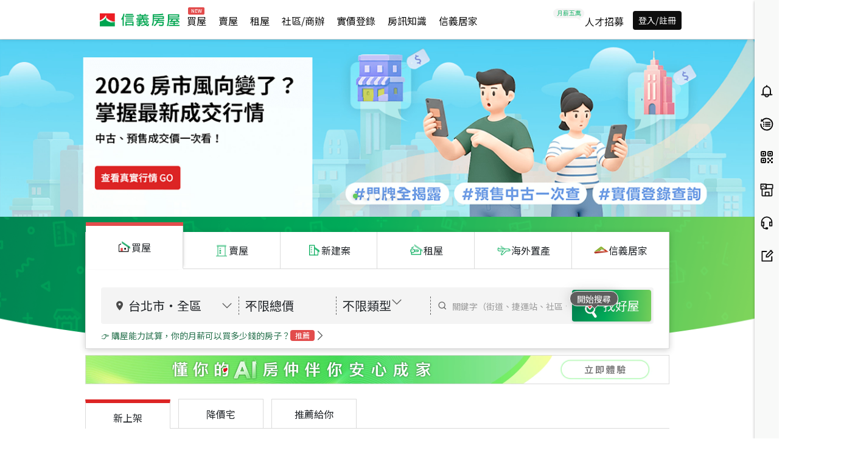

--- FILE ---
content_type: text/html; charset=UTF-8
request_url: https://web.sinyi.com.tw/3DVR/index2.php?packageid=SinyiTW-257183_234ed23c04cc481e87cf1906f3da406c&houseno=
body_size: 5461
content:
<!DOCTYPE html PUBLIC "-//W3C//DTD XHTML 1.0 Transitional//EN" "http://www.w3.org/TR/xhtml1/DTD/xhtml1-transitional.dtd">
<html xmlns="http://www.w3.org/1999/xhtml">
<head>
	<!-- Begin Page hiding snippet (recommended)  -->
	<style type="text/css">
		.async-hide {
			opacity: 0 !important;
		}
	</style>
		<!-- Google Tag Manager -->
		<script>(function(w,d,s,l,i){w[l]=w[l]||[];w[l].push({'gtm.start':
      new Date().getTime(),event:'gtm.js'});var f=d.getElementsByTagName(s)[0],
      j=d.createElement(s),dl=l!='dataLayer'?'&l='+l:'';j.async=true;j.src=
      'https://www.googletagmanager.com/gtm.js?id='+i+dl;f.parentNode.insertBefore(j,f);
      })(window,document,'script','dataLayer','GTM-TSG5P5S');</script>
      <!-- End Google Tag Manager -->
	<script>
	  (function (a, s, y, n, c, h, i, d, e) {
	  s.className += ' ' + y; h.start = 1 * new Date;
	  h.end = i = function () { s.className = s.className.replace(RegExp(' ?' + y), '') };
	  (a[n] = a[n] || []).hide = h; setTimeout(function () { i(); h.end = null }, c); h.timeout = c;
	  })(window, document.documentElement, 'async-hide', 'dataLayer', 4000,
	  { 'GTM-TS765C4': true });
	</script>
	 <!-- End Page hiding snippet (recommended) -->
<meta http-equiv="Content-Type" content="text/html; charset=utf-8" />
<link rel="canonical" href="https://web.sinyi.com.tw/3DVR/index2.php?packageid=SinyiTW-257183_234ed23c04cc481e87cf1906f3da406c&houseno=">
<link rel="shortcut icon" type="image/png" href="favicon.ico"/>
<title></title>
<meta name="description" content=''/>
<meta name="og:description" content="">
<meta name="og:title" content="">
<meta property="og:type" content="website">
<meta name="viewport" content="width=device-width, initial-scale=1.0">
<link href="./css/sinyi_style.css" rel="stylesheet"> 
<!-- <link rel="stylesheet" href="./static/css/jquery.custom-scrollbar.css" /> -->
<link href="https://cdn.jsdelivr.net/jquery.mcustomscrollbar/3.0.6/jquery.mCustomScrollbar.min.css" rel="stylesheet"> 
<script src="https://cdnjs.cloudflare.com/ajax/libs/crypto-js/4.1.1/crypto-js.min.js"></script>
<script
  src="https://code.jquery.com/jquery-1.12.4.min.js"
  integrity="sha256-ZosEbRLbNQzLpnKIkEdrPv7lOy9C27hHQ+Xp8a4MxAQ="
  crossorigin="anonymous"></script>

<script type="text/javascript" src="./js/main.js"></script>
<script type="text/javascript" src="./js/config.js"></script>
<script type="text/javascript" src="./js/ua-parser.js"></script>
<script type="text/javascript" src="https://www.sinyi.com.tw/component/header.js.php?header=green&site=web&postdata=%5B%5D"></script>
<script src="https://cdn.jsdelivr.net/jquery.mcustomscrollbar/3.0.6/jquery.mCustomScrollbar.concat.min.js"></script>
</head>
<body>
	<!-- Google Tag Manager (noscript) -->
	<noscript><iframe src="https://www.googletagmanager.com/ns.html?id=GTM-TSG5P5S"
	height="0" width="0" style="display:none;visibility:hidden"></iframe></noscript>
	<!-- End Google Tag Manager (noscript) -->
  <!-- Google Tag Manager (noscript) -->
	<noscript><iframe src="https://www.googletagmanager.com/ns.html?id=GTM-TS765C4"
	height="0" width="0" style="display:none;visibility:hidden"></iframe></noscript>
	<!-- End Google Tag Manager (noscript) -->

	<style type="text/css" media="screen">
		.sinyi_header a{
			text-decoration: none;
		}

		.warningDeco{
			overflow: hidden; 
			/* padding-left: 20px;
			padding-bottom: 20px; */
			padding: 0px 15px;
			/*position: fixed;*/
		}

		.warningDeco div{
			text-align: left;
		}

		.warningDeco div.warningDeco_button_div{
			text-align: center;
			width: 100%;
		}

		.scrollable.default-skin{
			padding-right: 15px;
		}

		.bg {
			background-color: rgba(0, 0, 0, 0.7);
			width: 100vw;
			height: 100vh;
			position: absolute;
			top: 0px
		}

		@media screen and (max-width:480px){
			.warningDeco{
				padding: 0px 0px 20px 20px;
				height: 60vh;
			}
			.scrollable.default-skin{
				padding-right: 20px;
			}
		}
	</style>
	<header id="sinyi_softmobile-header"></header>
		<script>
			var isHistory = "";
			var isWebView = "";

			if(isWebView){
				localStorage.removeItem("memberId");
		    localStorage.removeItem("nickName");
		    localStorage.removeItem("phoneNumber");
			}

	  	$(document).ready( function() {	
	  		if("0" == 0 && 'SinyiTW-257183_234ed23c04cc481e87cf1906f3da406c' !== "SinyiTW-292207_a0763a40-4fb3-4c0d-bd52-f85f964c5af8" && '1' !== "1"){
	  			alert("物件已下架");
	  		}	
			  if("0" ==1){
					full_document_height();
				}
				if(!'SinyiTW-257183_234ed23c04cc481e87cf1906f3da406c' || !'' || "1" == 1){
					alert("連結失效! 請與您的業務聯繫或聯繫網路客服(02)2755-7666 分機18195");
					location.href = 'https://www.sinyi.com.tw/';
				}
				$(".warningDeco").mCustomScrollbar("update");
				$(".warningDeco").mCustomScrollbar({
					theme: "dark",
					axis: "y",
					scrollInertia: 0
				});
			})
			$(window).load(function(){
				if("0" ==1){
					full_document_height();
				}else{	  
					$(".warningDiv").show();  			
					$(".warningDeco-button").click(function(){
						agree_statement();
					});
				}
				$(window).resize(function() {
					if('0' ==1){
						full_document_height();
					}
				})
			})

	  	function full_document_height(){
	    	$("#sinyi_3DVR iframe").attr("width", $( window ).width());
				$("#sinyi_3DVR iframe").attr("height", $( window ).height()-$('.sinyi_header').outerHeight());
	  	}

	  	function getUserAgent(){
				var parser = new UAParser();
				var result = parser.getResult();
				var deviceVersion;
				var appVersion;
				var deviceType;
				switch (result.os.name) {
					case 'Android':
						osTypeValue = 7;
						break;
					case 'iOS':
						osTypeValue = 8;
						break;            
					case 'Windows':
						osTypeValue = 9;
						break;     
					case 'MAC':
						osTypeValue = 10;
						break;           
					case 'Linux':
						osTypeValue = 11;
						break;     
					default:
						osTypeValue = 12;
						break;
				}
				switch (result.browser.name) {
					case 'Chrome':
						browserValue = 8;
						break;            
					case 'IE':
						browserValue = 9;
						break;     
					case 'Firefox':
						browserValue = 10;
						break;           
					case 'Safari':
						browserValue = 11;
						break;     
					case 'Opera':
						browserValue = 12;
						break;         
					case 'Edge':
						browserValue = 13;
						break;             
					default:
						browserValue = 12;
						break;
				}
				switch (result.device.type) {
					case 'mobile':
						deviceType = 1;
						break;           
					case 'table':
						deviceType = 2;
						break;     
					default:
						deviceType = 3;
						break;
				}
				deviceVersion = result.os.name + result.os.version;
				appVersion = result.browser.version;
				return {
					'osTypeValue': osTypeValue, 
					'browserValue':browserValue, 
					'deviceVersion': deviceVersion, 
					'appVersion': appVersion,
					'deviceType': deviceType
				}
	   	}

	   	if('0' == 0 ){
		  	function agree_statement(){	
					var header = JSON.parse('{"sat":"730282","sid":"106","code":0,"Content-Type":"application/json"}');
					//var header = JSON.parse('');
					var body_data = JSON.parse('{"machineNo":"","ipAddress":"3.140.243.47","osType":6,"model":"web","deviceVersion":"","appVersion":"","deviceType":3,"apType":3,"browser":1,"memberId":"","domain":"web.sinyi.com.tw","utmSource":"","utmMedium":"","utmCampaign":"","utmCode":"","requestor":1,"utmContent":"","utmTerm":"","sinyiGroup":1}');
					var userAgent = getUserAgent()
					body_data.osType =  userAgent.osTypeValue;
					body_data.deviceVersion = userAgent.deviceVersion;
					body_data.appVersion = userAgent.appVersion;
					body_data.deviceType = userAgent.deviceType;
					body_data.browser =  userAgent.browserValue;
					body_data.retType = 0;
					body_data.siteName = "3dvr"; 
					
					var policies = {};
					policies.policyType = 1;
					policies.ruleId = 81;
					policies.agree = true;
					body_data.policies = [policies]; 
					body_data.isHistory = isHistory; 	
					$.ajax({
						url:  'core/agreeStatement.php',
						method: 'POST',
						headers: header,
						crossDomain: true,
						dataType: "json", 
						data: JSON.stringify(body_data),
						success: function(data){
							if(data.retResult== true){
								var now = new Date();
								var minutes = 28800 ;
								now.setTime(now.getTime() + (minutes * 1000));
								if(isHistory){
									document.cookie = 'warning_ehouse=1;expires=' + now.toUTCString();
								}else{
									document.cookie = 'warning=1;expires=' + now.toUTCString();
								}
								
								var form = document.createElement("form");
								form.setAttribute('method',"POST");
								form.setAttribute('action', window.location.href);
								var memberId = document.createElement('input');
								memberId.setAttribute('type', 'hidden');
								memberId.setAttribute('name', 'memberId');
																var sid = document.createElement('input');
								sid.setAttribute('type', 'hidden');
								sid.setAttribute('name', 'sid');
																var nickName = document.createElement('input');
								nickName.setAttribute('type', 'hidden');
								nickName.setAttribute('name', 'nickName');
																var phone = document.createElement('input');
								phone.setAttribute('type', 'hidden');
								phone.setAttribute('name', 'phone');
																var fbconversionid = document.createElement('input');
								fbconversionid.setAttribute('type', 'hidden');
								fbconversionid.setAttribute('name', 'fbconversionid');
																var googleconversionid = document.createElement('input');
								googleconversionid.setAttribute('type', 'hidden');
								googleconversionid.setAttribute('name', 'googleconversionid');
																var cdpstichid = document.createElement('input');
								cdpstichid.setAttribute('type', 'hidden');
								cdpstichid.setAttribute('name', 'cdpstichid');
																var cdpmid = document.createElement('input');
								cdpmid.setAttribute('type', 'hidden');
								cdpmid.setAttribute('name', 'cdpmid');
																var ecosysmid = document.createElement('input');
								ecosysmid.setAttribute('type', 'hidden');
								ecosysmid.setAttribute('name', 'ecosysmid');
																var recommendGroup = document.createElement('input');
								recommendGroup.setAttribute('type', 'hidden');
								recommendGroup.setAttribute('name', 'recommendGroup');
																form.appendChild(memberId);
								form.appendChild(sid);
								form.appendChild(nickName);
								form.appendChild(phone);
								form.appendChild(fbconversionid);
								form.appendChild(googleconversionid);
								form.appendChild(cdpstichid);
								form.appendChild(cdpmid);
								form.appendChild(ecosysmid);
								form.appendChild(recommendGroup);
								document.body.appendChild(form);
								$(".warningDiv").hide();
								$(".bg").hide();
								form.submit();
							}
						}
					});
		  	}
		  }else{
				sendRecommendData();
			}

			function sendRecommendData(){
		  	var form = document.createElement("form");
				form.setAttribute('method',"POST");
				form.setAttribute('action', window.location.href);
				var phone = document.createElement('input');
				phone.setAttribute('type', 'hidden');
				phone.setAttribute('name', 'phone');
								var fbconversionid = document.createElement('input');
				fbconversionid.setAttribute('type', 'hidden');
				fbconversionid.setAttribute('name', 'fbconversionid');
								var googleconversionid = document.createElement('input');
				googleconversionid.setAttribute('type', 'hidden');
				googleconversionid.setAttribute('name', 'googleconversionid');
								var cdpstichid = document.createElement('input');
				cdpstichid.setAttribute('type', 'hidden');
				cdpstichid.setAttribute('name', 'cdpstichid');
								var cdpmid = document.createElement('input');
				cdpmid.setAttribute('type', 'hidden');
				cdpmid.setAttribute('name', 'cdpmid');
								var ecosysmid = document.createElement('input');
				ecosysmid.setAttribute('type', 'hidden');
				ecosysmid.setAttribute('name', 'ecosysmid');
								var recommendGroup = document.createElement('input');
				recommendGroup.setAttribute('type', 'hidden');
				recommendGroup.setAttribute('name', 'recommendGroup');
								form.appendChild(phone);
				form.appendChild(fbconversionid);
				form.appendChild(googleconversionid);
				form.appendChild(cdpstichid);
				form.appendChild(cdpmid);
				form.appendChild(ecosysmid);
				form.appendChild(recommendGroup);
				document.body.appendChild(form);
		  }

			function showMessage() {
				window.dataLayer.push({
					"event": "sinyi_click_action",
					"sinyi_event_action": "sinyi_buy_3dvr_click",
					"sinyi_click_name": "預約看屋"
				});
				if(""){
					document.getElementById("username").setAttribute('value',"");
				}
				if(""){
					document.getElementById("userphone").setAttribute('value',"");
				}
				document.getElementById("3dvr_buyform").style.display = "block";
				if('SinyiTW-257183_234ed23c04cc481e87cf1906f3da406c' == "SinyiTW-292207_a0763a40-4fb3-4c0d-bd52-f85f964c5af8" && '1' == "1") {
					document.getElementById("exampleTitle").textContent = "(展示範例)";
				}else{
					document.getElementById("exampleTitle").textContent = "";
				}
			}

			function hideMessage() {
				document.getElementById("3dvr_buyform").style.display = "none";
			}

			function closeOperation(type) {
				if(type==1){
					document.getElementById("op").style.display = "none";
				}else{
					document.getElementById("op_mob").style.display = "none";
				}			
			}

			//取得服務條款&隱私權聲明
			function getSitePolicy(type) {
				var header = JSON.parse('{"sat":"730282","sid":"106","code":0,"Content-Type":"application/json"}');
				var body_data = JSON.parse('{"machineNo":"","ipAddress":"3.140.243.47","osType":6,"model":"web","deviceVersion":"","appVersion":"","deviceType":3,"apType":3,"browser":1,"memberId":"","domain":"web.sinyi.com.tw","utmSource":"","utmMedium":"","utmCampaign":"","utmCode":"","requestor":1,"utmContent":"","utmTerm":"","sinyiGroup":1}');
				var userAgent = getUserAgent()
				body_data.osType =  userAgent.osTypeValue;
				body_data.deviceVersion = userAgent.deviceVersion;
				body_data.appVersion = userAgent.appVersion;
				body_data.deviceType = userAgent.deviceType;
				body_data.browser =  userAgent.browserValue;
				body_data.retType = type;
				body_data.siteName = "sinyi"; 
				body_data.retContent = true; 
				$.ajax({
					url: "https://sinyiwebapi.sinyi.com.tw/getSitePolicy.php",
					method: 'POST',
					headers: header,
					crossDomain: true,
					dataType: "json", 
					data: JSON.stringify(body_data),
					success: function(data){
						$("#Policy").css("z-index","1");
						$("#Policy").css("display","block");
						if(type==1){
							$("#policyContent").html(data.content.securityContent);
						}else{
							$("#policyContent").html(data.content.ruleContent);
						}
						$("#close").click(function(){
							$("#Policy").css("z-index","-1");
							$("#Policy").css("display","none");
						})
					}
				});
			}

			//送出留言表單
			$("#Submit").click(function(){
				if('SinyiTW-257183_234ed23c04cc481e87cf1906f3da406c' == "SinyiTW-292207_a0763a40-4fb3-4c0d-bd52-f85f964c5af8" && '1' == "1") {
					alert("此為展示範例，不能留言唷");
				}else {
					var name = $("input[name='username']").val();  
					var phone = $("input[name='userphone']").val();  
					var sex = $("input[name='sex']").val();  
					var message = $("#usermessage").val();  
					var time = $("#usertime").val();  
					var agree = $("input[type='checkbox']").is(":checked");  
					var checkData = true;
					var patt_TW = /^09[0-9]{8}$/;
					if(name==""){
						alert("請輸入姓名");
						checkData = false;
					}else{
						checkData = true;
					}
					if(phone==""){
						alert("請輸入手機");
						checkData = false;
					}else{
						checkData = true;
					}
					if(!agree){
						alert("請同意服務條款及隱私權聲明");
						checkData = false;
					}else{
						checkData = true;
					}
					if(!patt_TW.test(phone)){
						alert("手機格式錯誤");
						checkData = false;
					}

					if(checkData){
						var header = JSON.parse('{"sat":"730282","sid":"106","code":0,"Content-Type":"application/json"}');
						var body_data = JSON.parse('{"machineNo":"","ipAddress":"3.140.243.47","osType":6,"model":"web","deviceVersion":"","appVersion":"","deviceType":3,"apType":3,"browser":1,"memberId":"","domain":"web.sinyi.com.tw","utmSource":"","utmMedium":"","utmCampaign":"","utmCode":"","requestor":1,"utmContent":"","utmTerm":"","sinyiGroup":1}');
						var userAgent = getUserAgent();
						$("#Submit").attr("disabled", true);
						body_data.osType =  userAgent.osTypeValue;
						body_data.deviceVersion = userAgent.deviceVersion;
						body_data.appVersion = userAgent.appVersion;
						body_data.deviceType = userAgent.deviceType;
						body_data.browser =  userAgent.browserValue;
						body_data.name = name;
						body_data.phoneNumber = phone; 
						body_data.gender = sex; 
						body_data.contactTime = time; 
						body_data.content = message; 
						body_data.agentId = ""; 
						body_data.source = 10; 
						body_data.msgType = 1; 

						var policies1 = {};
						var policies2 = {};
						policies1.policyType = 1;
						policies1.ruleId = 81;
						policies1.agree = true;
						policies2.policyType = 2;
						policies2.ruleId = 0;
						policies2.agree = true;
						body_data.policies = [policies1, policies2];

						var msgData = {};
						msgData.data1 = "";
						msgData.data2 = null;
						body_data.msgData = msgData;

						$.ajax({
							url: "https://sinyiwebapi.sinyi.com.tw/sendMessageToAgent.php",
							method: 'POST',
							headers: header,
							crossDomain: true,
							dataType: "json", 
							data: JSON.stringify(body_data),
							success: function(data){
								if(data.retCode == "200") {
									$("#Submit").attr("disabled", false);
									alert("留言成功!");
									//更新fbconversionid、googleconversionid
									var fb_phone = phone.substr(1);
									var google_phone = "+886" + phone.slice(1);
									sha256(fb_phone).then(hashedString => {
										localStorage.setItem('fbconversionid', hashedString);
									});
									sha256(google_phone).then(hashedString => {
										localStorage.setItem('googleconversionid', hashedString);
									});
									//dataLayer寫入
									window.dataLayer.push({
										"event": "SinyiEvent",
										"dataLayerCategory": "buyHouse",
										"dataLayerLabel": "3dvr頁",
										"leadsid": data.content.leadSid,
										"buy_property_projectid": "",
										"cdpstichid": encryptAES(phone)
									})
								}
							}
						});
					}
				}
				
			})

	</script>
	
</body>
</html>

--- FILE ---
content_type: text/html; charset=utf-8
request_url: https://www.sinyi.com.tw/
body_size: 79279
content:
<!DOCTYPE html><html><head><meta charSet="utf-8"/><meta name="viewport" content="initial-scale=1.0, width=device-width, minimum-scale=1.0, maximum-scale=2.0"/><meta name="version" content="sinyitw-ap-yyyymmdd.b00000"/><link rel="shortcut icon" href="https://res.sinyi.com.tw/res/images/ic-sinyi-favicon.ico"/><link rel="bookmark" href="https://res.sinyi.com.tw/res/images/ic-sinyi-favicon.ico"/><script type="application/ld+json">{&quot;@context&quot;:&quot;https://schema.org&quot;,&quot;@type&quot;:&quot;WebSite&quot;,&quot;name&quot;:&quot;信義房屋&quot;,&quot;alternateName&quot;:&quot;信義房屋股份有限公司&quot;,&quot;url&quot;:&quot;https://www.sinyi.com.tw/&quot;}</script><title>信義房屋：買房、賣房、實價登錄、房仲服務、房屋買賣、房地產/不動產知識</title><meta name="description" content="信義房屋提供買房、賣房、售屋、租屋等房屋仲介服務，完整實價登錄、房價成交行情等房屋買賣物件資訊，結合個人化買屋需求檢測服務、AI線上賞屋等多樣化找房功能，並提供房地產/不動產知識與最新消息，滿足您買屋賣屋各式需求！"/><meta name="author" content="信義房屋"/><meta name="copyright" content="信義房屋股份有限公司"/><meta name="application-name" content="信義房屋|Sinyi Realty Inc."/><meta property="og:type" content="website"/><meta property="og:title" content="信義房屋：買房、賣房、實價登錄、房仲服務、房屋買賣、房地產/不動產知識"/><meta property="og:description" content="信義房屋提供買房、賣房、售屋、租屋等房屋仲介服務，完整實價登錄、房價成交行情等房屋買賣物件資訊，結合個人化買屋需求檢測服務、AI線上賞屋等多樣化找房功能，並提供房地產/不動產知識與最新消息，滿足您買屋賣屋各式需求！"/><meta property="og:url" content="https://www.sinyi.com.tw"/><meta property="og:site_name" content="信義房屋股份有限公司"/><meta property="og:image" content="https://res.sinyi.com.tw/img/og/ogimage_default.jpg"/><meta property="og:image:type" content="../image/jpg"/><meta property="og:image:width" content="1400"/><meta property="og:image:height" content="770"/><meta name="twitter:card" content="summary_large_image"/><meta name="twitter:url" content="https://www.sinyi.com.tw"/><meta name="twitter:title" content="信義房屋：買房、賣房、實價登錄、房仲服務、房屋買賣、房地產/不動產知識"/><meta name="twitter:description" content="信義房屋提供買房、賣房、售屋、租屋等房屋仲介服務，完整實價登錄、房價成交行情等房屋買賣物件資訊，結合個人化買屋需求檢測服務、AI線上賞屋等多樣化找房功能，並提供房地產/不動產知識與最新消息，滿足您買屋賣屋各式需求！"/><meta name="twitter:image" content="https://res.sinyi.com.tw/img/og/ogimage_default.jpg"/><link rel="preload" media="(min-width:993px)" href="" as="image"/><link rel="canonical" href="https://www.sinyi.com.tw"/><meta name="next-head-count" content="27"/><link rel="preload" as="style" href="/static/assets/css/bootstrap.min.css"/><link rel="stylesheet" type="text/css" href="/static/assets/css/bootstrap.min.css"/><link rel="stylesheet" data-href="https://fonts.googleapis.com/css?family=Noto+Sans+TC&amp;subset=chinese-traditional,japanese"/><link rel="preconnect" href="https://fonts.gstatic.com" crossorigin /><link rel="preload" href="/_next/static/css/d3b250777de6e9ed.css" as="style"/><link rel="stylesheet" href="/_next/static/css/d3b250777de6e9ed.css" data-n-g=""/><link rel="preload" href="/_next/static/css/0d81d771a462ee13.css" as="style"/><link rel="stylesheet" href="/_next/static/css/0d81d771a462ee13.css" data-n-p=""/><link rel="preload" href="/_next/static/css/0b06c386187d542a.css" as="style"/><link rel="stylesheet" href="/_next/static/css/0b06c386187d542a.css"/><link rel="preload" href="/_next/static/css/6a98179f513d848a.css" as="style"/><link rel="stylesheet" href="/_next/static/css/6a98179f513d848a.css"/><link rel="preload" href="/_next/static/css/e4f09fb44da06ca8.css" as="style"/><link rel="stylesheet" href="/_next/static/css/e4f09fb44da06ca8.css"/><link rel="preload" href="/_next/static/css/b79d58519f2875d2.css" as="style"/><link rel="stylesheet" href="/_next/static/css/b79d58519f2875d2.css"/><link rel="preload" href="/_next/static/css/01b1eca25170df34.css" as="style"/><link rel="stylesheet" href="/_next/static/css/01b1eca25170df34.css"/><link rel="preload" href="/_next/static/css/ca928f7728dbf36a.css" as="style"/><link rel="stylesheet" href="/_next/static/css/ca928f7728dbf36a.css"/><link rel="preload" href="/_next/static/css/d37abc114ec5cc8d.css" as="style"/><link rel="stylesheet" href="/_next/static/css/d37abc114ec5cc8d.css"/><noscript data-n-css=""></noscript><script defer="" nomodule="" src="/_next/static/chunks/polyfills-42372ed130431b0a.js"></script><script src="https://www.google.com/recaptcha/api.js?render=6LffHngmAAAAAMJsdTuLXBy3Vhq-EjrNKkJ7ZT3l" defer="" data-nscript="beforeInteractive"></script><script src="/__ENV.js" defer="" data-nscript="beforeInteractive"></script><script defer="" src="/_next/static/chunks/9261.d182d8b91f199813.js"></script><script defer="" src="/_next/static/chunks/6066.ab1293bde88bc81f.js"></script><script defer="" src="/_next/static/chunks/7385.c14092fce9d6f39b.js"></script><script defer="" src="/_next/static/chunks/2837.4829aad8b97c1142.js"></script><script defer="" src="/_next/static/chunks/6156.62a09d951f26b919.js"></script><script defer="" src="/_next/static/chunks/3926.139a360df6affef8.js"></script><script defer="" src="/_next/static/chunks/5183.8f5292a7ad5653f3.js"></script><script defer="" src="/_next/static/chunks/9470.a8e0a697233601b0.js"></script><script defer="" src="/_next/static/chunks/6399.f0c69c34620103da.js"></script><script src="/_next/static/chunks/webpack-164a5ea945bddad2.js" defer=""></script><script src="/_next/static/chunks/framework-945b357d4a851f4b.js" defer=""></script><script src="/_next/static/chunks/main-0293b1b6f27a990b.js" defer=""></script><script src="/_next/static/chunks/pages/_app-70a65d93278a3de2.js" defer=""></script><script src="/_next/static/chunks/777cf710-32c4b2c0222fc6c4.js" defer=""></script><script src="/_next/static/chunks/2423-a9c9abae6d6efe98.js" defer=""></script><script src="/_next/static/chunks/pages/index-4abd65526c45f411.js" defer=""></script><script src="/_next/static/_x6F_GcJdsUWKUBEfPf6x/_buildManifest.js" defer=""></script><script src="/_next/static/_x6F_GcJdsUWKUBEfPf6x/_ssgManifest.js" defer=""></script><style data-href="https://fonts.googleapis.com/css?family=Noto+Sans+TC&subset=chinese-traditional,japanese">@font-face{font-family:'Noto Sans TC';font-style:normal;font-weight:400;src:url(https://fonts.gstatic.com/l/font?kit=-nFuOG829Oofr2wohFbTp9ifNAn722rq0MXz76CyzAlEsQ&skey=3904269dc8bdd0a1&v=v39) format('woff')}@font-face{font-family:'Noto Sans TC';font-style:normal;font-weight:400;src:url(https://fonts.gstatic.com/l/font?kit=-nFuOG829Oofr2wohFbTp9ifNAn722rq0MXz76Cy_ClOtma2sNSJtzYHliyxLND4wBzNt2rB9nIRpa7KOq33sn8BIAlj5iM&skey=3904269dc8bdd0a1&v=v39) format('woff');unicode-range:U+1f921-1f930,U+1f932-1f935,U+1f937-1f939,U+1f940-1f944,U+1f947-1f94a,U+1f950-1f95f,U+1f962-1f967,U+1f969-1f96a,U+1f980-1f981,U+1f984-1f98d,U+1f990-1f992,U+1f994-1f996,U+1f9c0,U+1f9d0,U+1f9d2,U+1f9d4,U+1f9d6,U+1f9d8,U+1f9da,U+1f9dc-1f9dd,U+1f9df-1f9e2,U+1f9e5-1f9e6,U+20024,U+20487,U+20779,U+20c41,U+20c78,U+20d71,U+20e98,U+20ef9,U+2107b,U+210c1,U+22c51,U+233b4,U+24a12,U+2512b,U+2546e,U+25683,U+267cc,U+269f2,U+27657,U+282e2,U+2898d,U+29d5a,U+f0001-f0005,U+f0019,U+f009b,U+f0101-f0104,U+f012b,U+f01ba,U+f01d6,U+f0209,U+f0217,U+f0223-f0224,U+fc355,U+fe327,U+fe517,U+feb97,U+fffb4}@font-face{font-family:'Noto Sans TC';font-style:normal;font-weight:400;src:url(https://fonts.gstatic.com/l/font?kit=-nFuOG829Oofr2wohFbTp9ifNAn722rq0MXz76Cy_ClOtma2sNSJtzYHliyxLND4wBzNt2rB9nIRpa7KOq33sn8BIAlj5iU&skey=3904269dc8bdd0a1&v=v39) format('woff');unicode-range:U+ff78-ff7e,U+ff80-ff86,U+ff89-ff94,U+ff97-ff9e,U+ffb9,U+ffe0-ffe3,U+ffe9,U+ffeb,U+ffed,U+fffc,U+1d7c7,U+1f004,U+1f0cf,U+1f141-1f142,U+1f150,U+1f154,U+1f158,U+1f15b,U+1f15d-1f15e,U+1f162-1f163,U+1f170-1f171,U+1f174,U+1f177-1f178,U+1f17d-1f17f,U+1f192-1f195,U+1f197-1f19a,U+1f1e6-1f1f5,U+1f1f7-1f1ff,U+1f21a,U+1f22f,U+1f232-1f237,U+1f239-1f23a,U+1f250-1f251,U+1f300,U+1f302-1f319}@font-face{font-family:'Noto Sans TC';font-style:normal;font-weight:400;src:url(https://fonts.gstatic.com/l/font?kit=-nFuOG829Oofr2wohFbTp9ifNAn722rq0MXz76Cy_ClOtma2sNSJtzYHliyxLND4wBzNt2rB9nIRpa7KOq33sn8BIAlj5iQ&skey=3904269dc8bdd0a1&v=v39) format('woff');unicode-range:U+fa0a,U+fa0c,U+fa11,U+fa17,U+fa19,U+fa1b,U+fa1d,U+fa26,U+fa2c,U+fb01,U+fdfc,U+fe0e,U+fe33-fe36,U+fe38-fe44,U+fe49-fe51,U+fe54,U+fe56-fe57,U+fe59-fe5c,U+fe5f-fe6a,U+fe8e,U+fe92-fe93,U+feae,U+fecb-fecc,U+fee0,U+feec,U+fef3,U+ff04,U+ff07,U+ff26-ff2c,U+ff31-ff32,U+ff35-ff37,U+ff39-ff3a,U+ff3c,U+ff3e-ff5b,U+ff5d,U+ff61-ff65,U+ff67-ff68,U+ff6a,U+ff6c-ff77}@font-face{font-family:'Noto Sans TC';font-style:normal;font-weight:400;src:url(https://fonts.gstatic.com/l/font?kit=-nFuOG829Oofr2wohFbTp9ifNAn722rq0MXz76Cy_ClOtma2sNSJtzYHliyxLND4wBzNt2rB9nIRpa7KOq33sn8BIAlj5is&skey=3904269dc8bdd0a1&v=v39) format('woff');unicode-range:U+f78a-f78c,U+f78e,U+f792-f796,U+f798,U+f79c,U+f7f5,U+f812,U+f815,U+f876,U+f8f5,U+f8f8,U+f8ff,U+f901-f902,U+f904,U+f906,U+f909-f90a,U+f90f,U+f914,U+f918-f919,U+f91b,U+f91d,U+f91f,U+f923,U+f925,U+f92d-f92f,U+f934,U+f937-f938,U+f93d,U+f93f,U+f941,U+f949,U+f94c,U+f94e-f94f,U+f95a,U+f95d-f95e,U+f961-f963,U+f965-f970,U+f974,U+f976-f97a,U+f97c,U+f97e-f97f,U+f981,U+f983,U+f988,U+f98a,U+f98c,U+f98e,U+f996-f997,U+f999-f99a,U+f99c,U+f99f-f9a0,U+f9a3,U+f9a8,U+f9ad,U+f9b2-f9b6,U+f9b9-f9ba,U+f9bd-f9be,U+f9c1,U+f9c4,U+f9c7,U+f9ca,U+f9cd,U+f9d0-f9d1,U+f9d3-f9d4,U+f9d7-f9d8,U+f9dc-f9dd,U+f9df-f9e1,U+f9e4,U+f9e8-f9ea,U+f9f4,U+f9f6-f9f7,U+f9f9-f9fa,U+f9fc-fa01,U+fa03-fa04,U+fa06,U+fa08-fa09}@font-face{font-family:'Noto Sans TC';font-style:normal;font-weight:400;src:url(https://fonts.gstatic.com/l/font?kit=-nFuOG829Oofr2wohFbTp9ifNAn722rq0MXz76Cy_ClOtma2sNSJtzYHliyxLND4wBzNt2rB9nIRpa7KOq33sn8BIAlj5jA&skey=3904269dc8bdd0a1&v=v39) format('woff');unicode-range:U+9ee5,U+9ee7,U+9eee,U+9ef3-9ef4,U+9ef6-9ef7,U+9ef9,U+9efb-9efd,U+9eff,U+9f07-9f09,U+9f10,U+9f14-9f15,U+9f19,U+9f22,U+9f29,U+9f2c,U+9f2f,U+9f31,U+9f34,U+9f37,U+9f39,U+9f3d-9f3e,U+9f41,U+9f4c-9f50,U+9f54,U+9f57,U+9f59,U+9f5c,U+9f5f-9f60,U+9f62-9f63,U+9f66-9f67,U+9f6a,U+9f6c,U+9f72,U+9f76-9f77,U+9f7f,U+9f84-9f85,U+9f88,U+9f8e,U+9f91,U+9f94-9f96,U+9f98,U+9f9a-9f9b,U+9f9f-9fa0,U+9fa2,U+9fa4,U+9ff0-9fff,U+a1f4,U+a4b0-a4b1,U+a4b3,U+a9c1-a9c2,U+aa31,U+ab34,U+ac00-ac01,U+ac04,U+ac08,U+ac10-ac11,U+ac13-ac16,U+ac19,U+ac1c-ac1d,U+ac24,U+ac70-ac71,U+ac74,U+ac77-ac78,U+ac80-ac81,U+ac83,U+ac8c,U+ac90,U+aca0,U+aca8-aca9,U+acac,U+acb0,U+acb8-acb9,U+acbc-acbd,U+acc1,U+acc4,U+ace0-ace1,U+ace4,U+ace8,U+acf0-acf1,U+acf3,U+acf5,U+acfc}@font-face{font-family:'Noto Sans TC';font-style:normal;font-weight:400;src:url(https://fonts.gstatic.com/l/font?kit=-nFuOG829Oofr2wohFbTp9ifNAn722rq0MXz76Cy_ClOtma2sNSJtzYHliyxLND4wBzNt2rB9nIRpa7KOq33sn8BIAlj5jc&skey=3904269dc8bdd0a1&v=v39) format('woff');unicode-range:U+9d77,U+9d7a,U+9d7e,U+9d87,U+9d89,U+9d8f,U+9d91-9d93,U+9d96,U+9d98,U+9d9a,U+9da1-9da2,U+9da5,U+9da9,U+9dab-9dac,U+9db1-9db2,U+9db5,U+9db9-9dbc,U+9dbf-9dc2,U+9dc4,U+9dc7-9dc9,U+9dd3,U+9dd6,U+9dd9-9dda,U+9dde-9ddf,U+9de2,U+9de5-9de6,U+9de8,U+9def-9df0,U+9df2-9df4,U+9df8,U+9dfa,U+9dfd,U+9dff,U+9e02,U+9e07,U+9e0a,U+9e11,U+9e15,U+9e18,U+9e1a-9e1b,U+9e1d-9e1e,U+9e20-9e23,U+9e25-9e26,U+9e2d,U+9e2f,U+9e33,U+9e35,U+9e3d-9e3f,U+9e42-9e43,U+9e45,U+9e48-9e4a,U+9e4c,U+9e4f,U+9e51,U+9e55,U+9e64,U+9e66,U+9e6b,U+9e6d-9e6e,U+9e70,U+9e73,U+9e75,U+9e78,U+9e80-9e83,U+9e87-9e88,U+9e8b-9e8c,U+9e90-9e91,U+9e93,U+9e96,U+9e9d,U+9ea1,U+9ea4,U+9ea6,U+9ea9-9eab,U+9ead,U+9eaf,U+9eb4,U+9eb7-9eba,U+9ebe-9ebf,U+9ecc-9ecd,U+9ed0,U+9ed2,U+9ed4,U+9ed9-9eda,U+9edc-9edd,U+9edf-9ee0,U+9ee2}@font-face{font-family:'Noto Sans TC';font-style:normal;font-weight:400;src:url(https://fonts.gstatic.com/l/font?kit=-nFuOG829Oofr2wohFbTp9ifNAn722rq0MXz76Cy_ClOtma2sNSJtzYHliyxLND4wBzNt2rB9nIRpa7KOq33sn8BIAlj5jY&skey=3904269dc8bdd0a1&v=v39) format('woff');unicode-range:U+9bf0-9bf1,U+9bf5,U+9bf7,U+9bf9,U+9bfd,U+9bff,U+9c02,U+9c06,U+9c08-9c0a,U+9c0d,U+9c10,U+9c12-9c13,U+9c15,U+9c1c,U+9c1f,U+9c21,U+9c23-9c25,U+9c28-9c29,U+9c2d-9c2e,U+9c31-9c33,U+9c35-9c37,U+9c39-9c3b,U+9c3d-9c3e,U+9c40,U+9c42,U+9c45-9c49,U+9c52,U+9c54,U+9c56,U+9c58-9c5a,U+9c5d,U+9c5f-9c60,U+9c63,U+9c67-9c68,U+9c72,U+9c75,U+9c78,U+9c7a-9c7c,U+9c7f-9c81,U+9c87-9c88,U+9c8d,U+9c91,U+9c94,U+9c97,U+9c9b,U+9ca4,U+9ca8,U+9cab,U+9cad,U+9cb1-9cb3,U+9cb6-9cb8,U+9cc4-9cc5,U+9ccc-9ccd,U+9cd5-9cd7,U+9cdd-9cdf,U+9ce7,U+9ce9,U+9cee-9cf0,U+9cf2,U+9cfc-9cfe,U+9d03,U+9d06-9d08,U+9d0e,U+9d10,U+9d12,U+9d15,U+9d17,U+9d1d-9d1f,U+9d23,U+9d2b,U+9d2f-9d30,U+9d34,U+9d37,U+9d3d,U+9d42,U+9d50,U+9d52-9d53,U+9d59,U+9d5c,U+9d5e-9d61,U+9d6a,U+9d6f-9d70}@font-face{font-family:'Noto Sans TC';font-style:normal;font-weight:400;src:url(https://fonts.gstatic.com/l/font?kit=-nFuOG829Oofr2wohFbTp9ifNAn722rq0MXz76Cy_ClOtma2sNSJtzYHliyxLND4wBzNt2rB9nIRpa7KOq33sn8BIAlj5jU&skey=3904269dc8bdd0a1&v=v39) format('woff');unicode-range:U+9a87,U+9a8a-9a8b,U+9a8f-9a91,U+9a97,U+9a9a,U+9a9e,U+9aa0-9aa1,U+9aa4-9aa5,U+9aaf-9ab1,U+9ab6-9ab7,U+9ab9-9aba,U+9abe,U+9ac0-9ac5,U+9ac8,U+9acb-9acc,U+9ace-9acf,U+9ad1,U+9ad5-9ad7,U+9ad9,U+9adf,U+9ae1,U+9ae3,U+9aea-9aeb,U+9aed,U+9aef,U+9af2,U+9af4,U+9af9,U+9afb,U+9afd,U+9b03-9b04,U+9b08,U+9b13,U+9b18,U+9b1f,U+9b22-9b23,U+9b28-9b2a,U+9b2c-9b30,U+9b32,U+9b3b,U+9b43,U+9b46-9b49,U+9b4b-9b4e,U+9b51,U+9b55,U+9b58,U+9b5b,U+9b5e-9b60,U+9b63,U+9b68-9b69,U+9b74,U+9b7d,U+9b80-9b81,U+9b83-9b84,U+9b87-9b88,U+9b8a-9b8b,U+9b8d-9b8e,U+9b90,U+9b92-9b95,U+9b97,U+9b9f-9ba0,U+9ba2-9ba3,U+9ba8,U+9bab,U+9bb0,U+9bb8,U+9bc0-9bc1,U+9bc3,U+9bc6-9bc8,U+9bd3-9bd7,U+9bd9,U+9bdb,U+9bdd,U+9be1-9be2,U+9be4-9be5,U+9be7,U+9bea,U+9bed-9bee}@font-face{font-family:'Noto Sans TC';font-style:normal;font-weight:400;src:url(https://fonts.gstatic.com/l/font?kit=-nFuOG829Oofr2wohFbTp9ifNAn722rq0MXz76Cy_ClOtma2sNSJtzYHliyxLND4wBzNt2rB9nIRpa7KOq33sn8BIAlj5jQ&skey=3904269dc8bdd0a1&v=v39) format('woff');unicode-range:U+993c-9940,U+9943-9944,U+9948-994a,U+994c-994e,U+9951,U+9954,U+995c,U+995e-995f,U+9961-9962,U+9965,U+9968,U+996a,U+996d-9972,U+9975-9976,U+997a,U+997c,U+997f-9980,U+9984-9985,U+9988,U+998b,U+998d,U+998f,U+9992,U+9994-9995,U+9997-9998,U+999c,U+999e,U+99a0-99a1,U+99ab,U+99af,U+99b1,U+99b4,U+99b9,U+99c4-99c6,U+99cf,U+99d1-99d2,U+99d4,U+99d6,U+99d8-99d9,U+99df,U+99e1-99e2,U+99e9,U+99ee,U+99f0,U+99f8,U+99fb,U+9a01-9a05,U+9a0c,U+9a0f-9a13,U+9a16,U+9a1b-9a1c,U+9a20,U+9a24,U+9a28,U+9a2b,U+9a2d-9a2e,U+9a34-9a36,U+9a38,U+9a3e,U+9a40-9a44,U+9a4a,U+9a4c-9a4e,U+9a52,U+9a56,U+9a62-9a65,U+9a69-9a6b,U+9a6d,U+9a6f-9a71,U+9a73-9a74,U+9a76,U+9a78-9a79,U+9a7b-9a7c,U+9a7e-9a7f,U+9a81-9a82,U+9a84-9a86}@font-face{font-family:'Noto Sans TC';font-style:normal;font-weight:400;src:url(https://fonts.gstatic.com/l/font?kit=-nFuOG829Oofr2wohFbTp9ifNAn722rq0MXz76Cy_ClOtma2sNSJtzYHliyxLND4wBzNt2rB9nIRpa7KOq33sn8BIAlj5js&skey=3904269dc8bdd0a1&v=v39) format('woff');unicode-range:U+97f5,U+97f9-97fa,U+97fe,U+9804,U+9807,U+980a,U+980e-980f,U+9814,U+9816,U+981a,U+981c,U+981e,U+9820-9821,U+9823,U+9826,U+9828,U+982a-982c,U+9832,U+9834-9835,U+9837,U+9839,U+983c-983d,U+9845,U+9848-9849,U+984e,U+9852-9857,U+9859-985a,U+9862-9863,U+9865,U+9870-9871,U+9873-9874,U+9877,U+987a-987f,U+9881-9882,U+9885,U+9887-988a,U+988c-988d,U+9890,U+9893,U+9896-9897,U+989a,U+989c-989e,U+98a0,U+98a4,U+98a6-98a7,U+98a9,U+98ae-98af,U+98b2-98b3,U+98b6-98b8,U+98ba-98bd,U+98bf,U+98c7-98c8,U+98ca,U+98d2-98d3,U+98d8-98da,U+98dc,U+98de,U+98e0-98e1,U+98e3,U+98e5,U+98e7-98e9,U+98eb-98ee,U+98f1,U+98f4,U+9901,U+9908-9909,U+990c,U+9911-9912,U+9914,U+9916-9917,U+991b-991c,U+991e,U+9920,U+9927,U+992b-992c,U+992e,U+9931-9933,U+9938,U+993a}@font-face{font-family:'Noto Sans TC';font-style:normal;font-weight:400;src:url(https://fonts.gstatic.com/l/font?kit=-nFuOG829Oofr2wohFbTp9ifNAn722rq0MXz76Cy_ClOtma2sNSJtzYHliyxLND4wBzNt2rB9nIRpa7KOq33sn8BIAlj5jo&skey=3904269dc8bdd0a1&v=v39) format('woff');unicode-range:U+9672,U+9674,U+967a,U+9682-9685,U+9688-9689,U+968b,U+968d,U+9695,U+9697-9698,U+969e,U+96a0-96a4,U+96a9,U+96ac,U+96ae,U+96b0,U+96b2-96b4,U+96b6-96b7,U+96b9,U+96bc-96be,U+96c3,U+96c9-96cb,U+96ce-96cf,U+96d1-96d2,U+96d8,U+96dd,U+96e9,U+96eb,U+96f0-96f1,U+96f3-96f4,U+96f9,U+96fe-96ff,U+9701-9702,U+9705,U+9708,U+970a,U+970e-9711,U+9719,U+971d,U+971f-9720,U+9728,U+972a,U+972d,U+9730,U+9733,U+973a,U+973d,U+9744,U+9746-9747,U+9749,U+9750-9751,U+9753,U+9758-9759,U+975b,U+975d,U+9763,U+9765-9766,U+9768,U+976c-976d,U+9771,U+9773,U+9776,U+977a,U+977c,U+9780,U+9784-9786,U+9788,U+978e-978f,U+9798,U+979d-979e,U+97a3,U+97a5-97a6,U+97a8,U+97ab-97ac,U+97ae,U+97b6-97b7,U+97b9,U+97bf,U+97c1,U+97c3,U+97c6,U+97c9,U+97cd,U+97d6,U+97d8-97d9,U+97dc-97de,U+97e1,U+97e6-97e7,U+97ec-97ee,U+97f0-97f1}@font-face{font-family:'Noto Sans TC';font-style:normal;font-weight:400;src:url(https://fonts.gstatic.com/l/font?kit=-nFuOG829Oofr2wohFbTp9ifNAn722rq0MXz76Cy_ClOtma2sNSJtzYHliyxLND4wBzNt2rB9nIRpa7KOq33sn8BIAlj5jk&skey=3904269dc8bdd0a1&v=v39) format('woff');unicode-range:U+9530,U+9535,U+953a-953b,U+9540-9542,U+9547,U+9549-954a,U+954d,U+9550-9551,U+9554-9556,U+955c,U+956c-956d,U+956f-9570,U+9573,U+9576,U+9578,U+9582,U+9586,U+9588,U+958e-958f,U+9599,U+959c,U+959e-959f,U+95a1-95a2,U+95a4,U+95a6-95a7,U+95aa-95ae,U+95b0,U+95b2,U+95b6,U+95b9-95bf,U+95c2-95c4,U+95c7-95c9,U+95cb-95cd,U+95d0,U+95d3-95d5,U+95d7-95d8,U+95da,U+95de,U+95e0-95e1,U+95e4-95e5,U+95ea-95eb,U+95ef-95f0,U+95f2-95f3,U+95f5,U+95f7-95fa,U+95fd,U+9600-9602,U+9607-9609,U+960e,U+9610-9611,U+9614,U+9616,U+9619-961a,U+961c-961d,U+961f,U+9621,U+9624,U+9628,U+962f,U+9633-9636,U+963c,U+9641-9643,U+9645,U+9647-9648,U+964e-964f,U+9651,U+9653-9655,U+9658,U+965b-965f,U+9661,U+9665,U+9668-9669,U+966c}@font-face{font-family:'Noto Sans TC';font-style:normal;font-weight:400;src:url(https://fonts.gstatic.com/l/font?kit=-nFuOG829Oofr2wohFbTp9ifNAn722rq0MXz76Cy_ClOtma2sNSJtzYHliyxLND4wBzNt2rB9nIRpa7KOq33sn8BIAlj5jg&skey=3904269dc8bdd0a1&v=v39) format('woff');unicode-range:U+941a,U+941c,U+941e,U+9420-9425,U+9427-942b,U+942e,U+9432-9433,U+9436,U+9438,U+943a,U+943d,U+943f-9440,U+9445,U+944a,U+944c,U+9454-9455,U+945a-945b,U+945e,U+9460,U+9462-9463,U+9468,U+946a,U+946d,U+946f,U+9471,U+9474-9477,U+9479,U+947e-9481,U+9488-948a,U+948e,U+9492-9493,U+9497,U+9499,U+949b-94a3,U+94a5-94a9,U+94ac,U+94ae-94b1,U+94b3-94b5,U+94bb-94bc,U+94be-94c3,U+94c5-94c6,U+94c9,U+94ce-94d0,U+94db-94dd,U+94e0,U+94e2-94e3,U+94e8,U+94ec-94ee,U+94f0,U+94f2,U+94f5-94f6,U+94f8,U+94fa,U+94ff-9502,U+9504-9506,U+9508,U+950b-950c,U+950f-9510,U+9519-951b,U+951d,U+951f,U+9521-9526,U+952d-952f}@font-face{font-family:'Noto Sans TC';font-style:normal;font-weight:400;src:url(https://fonts.gstatic.com/l/font?kit=-nFuOG829Oofr2wohFbTp9ifNAn722rq0MXz76Cy_ClOtma2sNSJtzYHliyxLND4wBzNt2rB9nIRpa7KOq33sn8BIAlj5j8&skey=3904269dc8bdd0a1&v=v39) format('woff');unicode-range:U+930b,U+930f,U+9312,U+9315,U+9319-931b,U+931d-931f,U+9321,U+9323-9325,U+9327-932a,U+932c-932e,U+9331-9333,U+9335,U+9338,U+933c,U+9340-9341,U+9345-9349,U+934f-9352,U+9354,U+9356-935a,U+935c-9360,U+9363-9367,U+9369-936a,U+936c,U+936e,U+9370-9371,U+9373,U+9376,U+9379-937a,U+937c,U+9385,U+9387,U+938c,U+938f,U+9394,U+9397-9398,U+939a-939b,U+939d-939e,U+93a1-93a3,U+93a6-93a7,U+93a9-93aa,U+93ac-93ad,U+93af-93b0,U+93b3-93bb,U+93bd-93be,U+93c0-93c4,U+93c7,U+93ca-93cd,U+93d0-93d1,U+93d6-93d8,U+93dc-93de,U+93e0,U+93e4,U+93e8,U+93ee,U+93f0,U+93f5,U+93f7-93f9,U+93fb,U+9403,U+9407,U+940f-9410,U+9413-9414,U+9417,U+9419}@font-face{font-family:'Noto Sans TC';font-style:normal;font-weight:400;src:url(https://fonts.gstatic.com/l/font?kit=-nFuOG829Oofr2wohFbTp9ifNAn722rq0MXz76Cy_ClOtma2sNSJtzYHliyxLND4wBzNt2rB9nIRpa7KOq33sn8BIAlj5j4&skey=3904269dc8bdd0a1&v=v39) format('woff');unicode-range:U+9208-920a,U+920d-920e,U+9210-9211,U+9217,U+9219,U+921c,U+9221,U+9224-9225,U+9227,U+922a,U+922d-922e,U+9230-9231,U+9233,U+9235-9239,U+923b,U+923d-9241,U+9244,U+9246,U+9248-9249,U+924b-9251,U+9253,U+925a,U+925d-925e,U+9262,U+9265-9267,U+926b-926d,U+926f,U+9271-9272,U+9274,U+9276,U+9278,U+927a-927c,U+927e-927f,U+9282-9283,U+9286,U+9288,U+928a,U+928d-928e,U+9291,U+9295-9296,U+9299-929b,U+929d,U+92a0-92ae,U+92b2,U+92b5-92b6,U+92bb-92bc,U+92c2-92c3,U+92c6-92cd,U+92cf-92d1,U+92d5,U+92d7,U+92d9,U+92dd,U+92df,U+92e4-92e6,U+92e8-92e9,U+92ed-92ef,U+92f1-92f3,U+92f6,U+92f9,U+92fb,U+9300-9302,U+9306}@font-face{font-family:'Noto Sans TC';font-style:normal;font-weight:400;src:url(https://fonts.gstatic.com/l/font?kit=-nFuOG829Oofr2wohFbTp9ifNAn722rq0MXz76Cy_ClOtma2sNSJtzYHliyxLND4wBzNt2rB9nIRpa7KOq33sn8BIAlj5j0&skey=3904269dc8bdd0a1&v=v39) format('woff');unicode-range:U+90e2-90e4,U+90ea-90eb,U+90ef,U+90f4,U+90f7-90f8,U+90fc,U+90fe-9100,U+9102,U+9104,U+9106,U+9112,U+9114-911a,U+911c,U+911e,U+9120,U+9122-9123,U+9129,U+912b,U+912f,U+9131-9132,U+9134,U+9136,U+9139-913a,U+9143,U+9146,U+9148-914a,U+914e-9150,U+9154,U+9156-9157,U+9159-915a,U+915d-915e,U+9161-9164,U+916b,U+916e,U+9170-9172,U+9174,U+9176,U+9179-917a,U+917f,U+9181-9182,U+9184-9186,U+918c-918e,U+9190-9191,U+9196,U+919a-919b,U+919e,U+91a1-91a4,U+91a7,U+91aa,U+91ae-91b2,U+91b4-91b5,U+91b8,U+91bd-91be,U+91c1,U+91c3,U+91c5-91c6,U+91c8-91ca,U+91d2-91d5,U+91d7,U+91d9,U+91e1,U+91e4,U+91e6-91e9,U+91ec-91ed,U+91f0-91f1,U+91f5-91fa,U+91fd,U+91ff-9201,U+9203-9207}@font-face{font-family:'Noto Sans TC';font-style:normal;font-weight:400;src:url(https://fonts.gstatic.com/l/font?kit=-nFuOG829Oofr2wohFbTp9ifNAn722rq0MXz76Cy_ClOtma2sNSJtzYHliyxLND4wBzNt2rB9nIRpa7KOq33sn8BIAlj5jw&skey=3904269dc8bdd0a1&v=v39) format('woff');unicode-range:U+8f85-8f86,U+8f88-8f8a,U+8f8d,U+8f90,U+8f93,U+8f95-8f97,U+8f99,U+8f9e-8f9f,U+8fa2,U+8fa7,U+8fa9,U+8fab,U+8fae,U+8fb3,U+8fb5-8fb6,U+8fba-8fbd,U+8fbf,U+8fc1-8fc2,U+8fc6,U+8fc8,U+8fcc-8fcd,U+8fd2-8fd3,U+8fd5,U+8fdc-8fdd,U+8fdf,U+8fe2-8fe5,U+8fe8-8fe9,U+8fed-8fee,U+8ff3,U+8ff5,U+8ff8,U+8ffa-8ffc,U+8ffe,U+9002,U+9004,U+9008,U+900a-900b,U+9011-9013,U+9016,U+901e,U+9021,U+9024,U+902d,U+902f-9030,U+9034-9036,U+9039-903b,U+9041,U+9044-9045,U+904f-9052,U+9057-9058,U+905b,U+905d,U+9061-9062,U+9065,U+9068,U+906f,U+9074,U+9079,U+907d,U+9083,U+9085,U+9087-9089,U+908b,U+9090,U+9093,U+9095,U+9097,U+9099,U+909b,U+909d-909e,U+90a0-90a2,U+90ac,U+90af-90b0,U+90b2-90b4,U+90b6,U+90b9,U+90bb,U+90bd-90be,U+90c3-90c5,U+90c7,U+90d1,U+90d4-90d5,U+90d7,U+90db-90df}@font-face{font-family:'Noto Sans TC';font-style:normal;font-weight:400;src:url(https://fonts.gstatic.com/l/font?kit=-nFuOG829Oofr2wohFbTp9ifNAn722rq0MXz76Cy_ClOtma2sNSJtzYHliyxLND4wBzNt2rB9nIRpa7KOq33sn8BIAlj5gM&skey=3904269dc8bdd0a1&v=v39) format('woff');unicode-range:U+8e30-8e31,U+8e35,U+8e39,U+8e3c-8e3d,U+8e40-8e42,U+8e47,U+8e49-8e4e,U+8e50,U+8e53-8e55,U+8e59-8e5b,U+8e60,U+8e62-8e63,U+8e67,U+8e69,U+8e6c-8e6d,U+8e6f,U+8e74,U+8e76,U+8e7a-8e7c,U+8e82,U+8e84-8e85,U+8e87,U+8e89-8e8b,U+8e8f-8e95,U+8e99-8e9a,U+8e9d-8e9e,U+8ea1,U+8ea3,U+8ea5-8ea6,U+8eaa,U+8eac-8ead,U+8eaf-8eb1,U+8eb9,U+8ebc,U+8ebe,U+8ec6,U+8ecb,U+8ecf,U+8ed1,U+8ed4,U+8ed7,U+8eda-8edb,U+8ee2,U+8ee8,U+8eeb,U+8ef2,U+8ef9-8efe,U+8f05,U+8f07-8f08,U+8f0a-8f0c,U+8f12-8f13,U+8f17,U+8f19-8f1a,U+8f1c,U+8f1e-8f1f,U+8f25-8f26,U+8f2d,U+8f30,U+8f33,U+8f36,U+8f3e,U+8f40-8f42,U+8f45-8f47,U+8f4d,U+8f54-8f55,U+8f5d,U+8f61-8f62,U+8f64,U+8f67-8f69,U+8f6d-8f72,U+8f74,U+8f76,U+8f7b-8f7c,U+8f7f,U+8f83-8f84}@font-face{font-family:'Noto Sans TC';font-style:normal;font-weight:400;src:url(https://fonts.gstatic.com/l/font?kit=-nFuOG829Oofr2wohFbTp9ifNAn722rq0MXz76Cy_ClOtma2sNSJtzYHliyxLND4wBzNt2rB9nIRpa7KOq33sn8BIAlj5gI&skey=3904269dc8bdd0a1&v=v39) format('woff');unicode-range:U+8ce1,U+8ce8,U+8ceb,U+8cf0,U+8cf8,U+8cfb,U+8cfe,U+8d04,U+8d07,U+8d0b,U+8d0d,U+8d10,U+8d12-8d14,U+8d17,U+8d1b-8d1f,U+8d21-8d26,U+8d29-8d2c,U+8d2e-8d32,U+8d34-8d35,U+8d37-8d38,U+8d3a-8d3c,U+8d3e-8d3f,U+8d41-8d43,U+8d48,U+8d4b-8d4c,U+8d4e-8d50,U+8d54,U+8d56,U+8d58,U+8d5a-8d5b,U+8d5f-8d60,U+8d62-8d63,U+8d66-8d69,U+8d6c-8d6e,U+8d73,U+8d75-8d76,U+8d7b,U+8d7d,U+8d84,U+8d8b,U+8d90-8d91,U+8d94,U+8d96,U+8d9c,U+8dab,U+8daf,U+8db2,U+8db5,U+8db7,U+8dba,U+8dbc,U+8dbf,U+8dc2-8dc3,U+8dc6,U+8dcb,U+8dce-8dd0,U+8dd6-8dd7,U+8dda-8ddb,U+8de3-8de4,U+8de9,U+8deb-8dec,U+8df1,U+8df5-8df7,U+8dfa-8dfd,U+8e05,U+8e08-8e0a,U+8e0e,U+8e14,U+8e16,U+8e18,U+8e1d-8e21,U+8e23,U+8e26-8e28,U+8e2a-8e2b,U+8e2d-8e2e}@font-face{font-family:'Noto Sans TC';font-style:normal;font-weight:400;src:url(https://fonts.gstatic.com/l/font?kit=-nFuOG829Oofr2wohFbTp9ifNAn722rq0MXz76Cy_ClOtma2sNSJtzYHliyxLND4wBzNt2rB9nIRpa7KOq33sn8BIAlj5gE&skey=3904269dc8bdd0a1&v=v39) format('woff');unicode-range:U+8b9c,U+8b9e-8b9f,U+8ba3,U+8ba5,U+8ba7,U+8baa,U+8bad,U+8bb2-8bb4,U+8bb6-8bb9,U+8bbc-8bbd,U+8bbf-8bc0,U+8bc3,U+8bc5,U+8bc8-8bcb,U+8bcf,U+8bd1,U+8bd7-8bdc,U+8bde-8be1,U+8be3,U+8be5,U+8be7,U+8be9,U+8beb-8bec,U+8bef,U+8bf1-8bf2,U+8bf5-8bf6,U+8bf8,U+8bfa,U+8bfd-8bfe,U+8c01-8c02,U+8c05,U+8c08,U+8c0a-8c11,U+8c13-8c15,U+8c18-8c1c,U+8c1f,U+8c23-8c29,U+8c2c-8c2d,U+8c31,U+8c34,U+8c36,U+8c39,U+8c3f,U+8c47,U+8c49-8c4c,U+8c4f,U+8c51,U+8c55,U+8c62,U+8c68,U+8c73,U+8c78,U+8c7a-8c7c,U+8c82,U+8c85,U+8c89-8c8a,U+8c8d-8c8e,U+8c90,U+8c94,U+8c98-8c99,U+8ca3-8ca4,U+8cad-8cb0,U+8cb2,U+8cb9-8cba,U+8cbd,U+8cc1-8cc2,U+8cc4-8cc5,U+8ccf-8cd2,U+8cd4-8cd5,U+8cd9-8cdb}@font-face{font-family:'Noto Sans TC';font-style:normal;font-weight:400;src:url(https://fonts.gstatic.com/l/font?kit=-nFuOG829Oofr2wohFbTp9ifNAn722rq0MXz76Cy_ClOtma2sNSJtzYHliyxLND4wBzNt2rB9nIRpa7KOq33sn8BIAlj5gA&skey=3904269dc8bdd0a1&v=v39) format('woff');unicode-range:U+8a1b,U+8a22,U+8a25,U+8a27,U+8a2b,U+8a33,U+8a36,U+8a38,U+8a3d-8a3e,U+8a41,U+8a45-8a46,U+8a48,U+8a4e,U+8a51-8a52,U+8a54,U+8a56-8a58,U+8a5b,U+8a5d,U+8a61,U+8a63,U+8a67,U+8a6a-8a6c,U+8a70,U+8a74-8a76,U+8a7a-8a7c,U+8a82,U+8a84-8a86,U+8a89,U+8a8f-8a92,U+8a94,U+8a9a,U+8aa1,U+8aa3,U+8aa5,U+8aa7-8aa8,U+8aad,U+8ab1,U+8ab6,U+8abe,U+8ac2,U+8ac4,U+8ac6,U+8ac9,U+8acc-8acf,U+8ad1,U+8adb,U+8add-8ae2,U+8ae4,U+8ae6,U+8aea-8aeb,U+8aed,U+8af1-8af6,U+8afa,U+8afc,U+8b01,U+8b04-8b05,U+8b07,U+8b0b-8b0d,U+8b0f-8b10,U+8b13-8b14,U+8b16,U+8b1a,U+8b1c,U+8b21-8b22,U+8b26,U+8b28,U+8b2b,U+8b2e,U+8b33,U+8b41,U+8b46,U+8b4c-8b4f,U+8b53-8b54,U+8b56,U+8b59,U+8b5e-8b60,U+8b64,U+8b6a-8b6d,U+8b72,U+8b7e,U+8b83,U+8b89,U+8b8c,U+8b8e,U+8b90,U+8b92,U+8b95-8b96,U+8b99}@font-face{font-family:'Noto Sans TC';font-style:normal;font-weight:400;src:url(https://fonts.gstatic.com/l/font?kit=-nFuOG829Oofr2wohFbTp9ifNAn722rq0MXz76Cy_ClOtma2sNSJtzYHliyxLND4wBzNt2rB9nIRpa7KOq33sn8BIAlj5gc&skey=3904269dc8bdd0a1&v=v39) format('woff');unicode-range:U+88b7-88b8,U+88bc-88be,U+88c0,U+88c4,U+88c6-88c7,U+88c9-88cc,U+88ce,U+88d2,U+88d6,U+88d8,U+88db,U+88df,U+88e4,U+88e8-88e9,U+88ec,U+88ef-88f1,U+88f3-88f5,U+88fc,U+88fe,U+8900,U+8902,U+8906,U+890a-890c,U+8912-8915,U+8918-891a,U+891f,U+8921,U+8923,U+8925,U+892a-892b,U+892d,U+8930,U+8933,U+8935-8936,U+8938,U+893d,U+8941-8943,U+8946-8947,U+8949,U+894c-894d,U+8956-8957,U+8959,U+895c,U+895e-8960,U+8964,U+8966,U+896c,U+8971,U+8974,U+897b,U+897e,U+8980,U+8982-8983,U+8987-8988,U+898a,U+898c,U+8991,U+8994-8995,U+8997-8998,U+899a,U+899c,U+89a1,U+89a4-89a7,U+89a9,U+89ac,U+89af,U+89b2-89b3,U+89b7,U+89bb,U+89bf,U+89c5,U+89c9-89ca,U+89d1,U+89d4-89d5,U+89da,U+89dc-89de,U+89e5-89e7,U+89ed,U+89f1,U+89f3-89f4,U+89f6,U+89ff,U+8a01,U+8a03,U+8a07,U+8a09,U+8a0c,U+8a0f-8a12,U+8a16}@font-face{font-family:'Noto Sans TC';font-style:normal;font-weight:400;src:url(https://fonts.gstatic.com/l/font?kit=-nFuOG829Oofr2wohFbTp9ifNAn722rq0MXz76Cy_ClOtma2sNSJtzYHliyxLND4wBzNt2rB9nIRpa7KOq33sn8BIAlj5gY&skey=3904269dc8bdd0a1&v=v39) format('woff');unicode-range:U+8763-8765,U+8768,U+876a,U+876c-8770,U+8772,U+8777,U+877a-877b,U+877d,U+8781,U+8784-8785,U+8788,U+878b,U+8793,U+8797-8798,U+879f,U+87a3,U+87a8,U+87ab-87ad,U+87af,U+87b3,U+87b5,U+87b9,U+87bb,U+87bd-87c0,U+87c4-87c8,U+87ca-87cc,U+87ce,U+87d2,U+87db-87dc,U+87e0-87e1,U+87e3,U+87e5,U+87e7,U+87ea-87eb,U+87ee-87ef,U+87f3-87f4,U+87f6-87f7,U+87fe,U+8802-8806,U+880a-880b,U+880e,U+8810-8811,U+8813,U+8815-8816,U+881b,U+8821,U+8823,U+8827,U+8831-8832,U+8835,U+8839-883a,U+883c,U+8844-8846,U+884a,U+884e,U+8852,U+8854-8856,U+8859-885a,U+885e,U+8862,U+8864-8865,U+8869-886a,U+886c-886e,U+8871-8872,U+8875,U+8879,U+887d-887f,U+8882,U+8884-8885,U+8888,U+8890,U+8892-8893,U+8897-8898,U+889a-889c,U+889e,U+88a2,U+88a4,U+88a8,U+88aa,U+88ad-88ae,U+88b1,U+88b4}@font-face{font-family:'Noto Sans TC';font-style:normal;font-weight:400;src:url(https://fonts.gstatic.com/l/font?kit=-nFuOG829Oofr2wohFbTp9ifNAn722rq0MXz76Cy_ClOtma2sNSJtzYHliyxLND4wBzNt2rB9nIRpa7KOq33sn8BIAlj5gU&skey=3904269dc8bdd0a1&v=v39) format('woff');unicode-range:U+8621-8622,U+8627,U+8629-862a,U+8634-8636,U+8638,U+863a,U+863c,U+8640,U+8642,U+8646,U+864c-864d,U+864f,U+8651-8654,U+8657,U+8659-865a,U+865c,U+8662,U+866b-866c,U+866f-8671,U+8673,U+8677,U+867a-867b,U+867d-867e,U+8680-8682,U+868b-868d,U+8693-8696,U+869a,U+869c-869d,U+86a1,U+86a3-86a4,U+86a7-86aa,U+86af-86b1,U+86b3-86b4,U+86b6,U+86b9-86ba,U+86c0-86c2,U+86c4,U+86c6,U+86c9-86ca,U+86cc-86ce,U+86d0,U+86d3-86d4,U+86de-86df,U+86e9,U+86ed-86f0,U+86f3,U+86f8-86fc,U+86fe,U+8703,U+8706-870a,U+870d-870e,U+8711-8712,U+8715,U+8717,U+8719-871a,U+871e,U+8721-8723,U+8725,U+8728-8729,U+872e,U+8731,U+8734,U+8737,U+873a,U+873e-8740,U+8742,U+8747,U+8749,U+874b-874c,U+874e-874f,U+8753,U+8757-8758,U+875d,U+875f,U+8761-8762}@font-face{font-family:'Noto Sans TC';font-style:normal;font-weight:400;src:url(https://fonts.gstatic.com/l/font?kit=-nFuOG829Oofr2wohFbTp9ifNAn722rq0MXz76Cy_ClOtma2sNSJtzYHliyxLND4wBzNt2rB9nIRpa7KOq33sn8BIAlj5gQ&skey=3904269dc8bdd0a1&v=v39) format('woff');unicode-range:U+84c0,U+84c2,U+84c6-84c7,U+84ca,U+84cd-84d2,U+84d6,U+84dd,U+84df,U+84e2,U+84e6-84e8,U+84ea,U+84ef-84f0,U+84f3-84f4,U+84f7,U+84fa,U+84fc-84fd,U+84ff-8500,U+8506,U+850c,U+8511,U+8515,U+8517,U+851d-851f,U+8524,U+852b,U+852f,U+8532,U+8534-8535,U+8537-8538,U+853a,U+853c,U+853e,U+8541-8542,U+8545,U+8548,U+854b,U+854d-854e,U+8552-8553,U+8555-8558,U+855a,U+855e,U+8561-8565,U+8568,U+856a-856c,U+856f,U+8574,U+8577-857b,U+8580-8581,U+8585-8586,U+858a,U+858c,U+858f-8590,U+8594,U+8597-8599,U+859c,U+859f,U+85a1-85a2,U+85a4,U+85a8,U+85ab-85ac,U+85ae,U+85b3-85b4,U+85b7,U+85b9-85ba,U+85bd-85be,U+85c1-85c2,U+85cb,U+85ce,U+85d0,U+85d3,U+85d5,U+85dc,U+85e0,U+85e6,U+85e8,U+85ea,U+85ed,U+85f4,U+85f6-85f7,U+85f9-85fa,U+85ff,U+8602,U+8604-8605,U+8610,U+8616-8618,U+861a,U+861e}@font-face{font-family:'Noto Sans TC';font-style:normal;font-weight:400;src:url(https://fonts.gstatic.com/l/font?kit=-nFuOG829Oofr2wohFbTp9ifNAn722rq0MXz76Cy_ClOtma2sNSJtzYHliyxLND4wBzNt2rB9nIRpa7KOq33sn8BIAlj5gs&skey=3904269dc8bdd0a1&v=v39) format('woff');unicode-range:U+8380,U+8383,U+8385-8386,U+8392,U+8394-8395,U+8398-8399,U+839b-839c,U+83a0,U+83a2,U+83a4,U+83a7-83aa,U+83af-83b5,U+83b7,U+83b9-83ba,U+83bc-83c0,U+83c2,U+83c4-83c5,U+83c8-83c9,U+83cb,U+83ce-83cf,U+83d1,U+83d4-83d6,U+83d8,U+83dd,U+83df,U+83e1-83e2,U+83e5,U+83ea-83eb,U+83f0,U+83f3-83f4,U+83f9,U+83fb-83fe,U+8406-8407,U+840b,U+840f,U+8411,U+8413,U+8418,U+841b-841d,U+8420-8421,U+8423-8424,U+8426-8429,U+842b,U+842d-842e,U+8432-8433,U+8435,U+8437-8439,U+843b-843c,U+843e,U+8445-8447,U+844e,U+8451-8452,U+8456,U+8459-845a,U+845c,U+845f,U+8462,U+8466-8467,U+846d,U+846f-8471,U+8473-8474,U+8476-8478,U+847a,U+8484,U+848b,U+848d-848e,U+8493-8494,U+8497,U+849d,U+849f,U+84a1,U+84a8,U+84af,U+84b1,U+84b4,U+84b9-84bb,U+84bd-84bf}@font-face{font-family:'Noto Sans TC';font-style:normal;font-weight:400;src:url(https://fonts.gstatic.com/l/font?kit=-nFuOG829Oofr2wohFbTp9ifNAn722rq0MXz76Cy_ClOtma2sNSJtzYHliyxLND4wBzNt2rB9nIRpa7KOq33sn8BIAlj5go&skey=3904269dc8bdd0a1&v=v39) format('woff');unicode-range:U+827d,U+827f,U+8283-8284,U+8288-828a,U+828d-8291,U+8293-8294,U+8298,U+829a-829c,U+829e-82a4,U+82a6-82ab,U+82ae,U+82b0,U+82b4,U+82b6,U+82ba-82bc,U+82be,U+82c1,U+82c4-82c5,U+82c7,U+82cb,U+82cd,U+82cf-82d0,U+82d2,U+82d5-82d6,U+82d9,U+82db-82dc,U+82de-82e1,U+82e3-82e4,U+82e7,U+82ea-82eb,U+82ef-82f0,U+82f3-82f4,U+82f6-82f7,U+82f9-82fc,U+82fe-8301,U+8306-8308,U+830b-830e,U+8316,U+8318,U+831a-831b,U+831d-831e,U+8327,U+832a,U+832c-832d,U+832f,U+8331,U+8333-8334,U+8337,U+833a-833c,U+833f-8340,U+8342,U+8344-8347,U+834b-834c,U+834f,U+8351,U+8356-8358,U+835a,U+835e-8361,U+8363-8364,U+8367-8368,U+836b,U+836f,U+8373,U+8375,U+8378,U+837a-837f}@font-face{font-family:'Noto Sans TC';font-style:normal;font-weight:400;src:url(https://fonts.gstatic.com/l/font?kit=-nFuOG829Oofr2wohFbTp9ifNAn722rq0MXz76Cy_ClOtma2sNSJtzYHliyxLND4wBzNt2rB9nIRpa7KOq33sn8BIAlj5gk&skey=3904269dc8bdd0a1&v=v39) format('woff');unicode-range:U+811b,U+811e,U+8121-8127,U+8129,U+812c,U+812f-8134,U+8137-8138,U+813a,U+813d,U+8144,U+8146,U+8148,U+814a,U+814c-814d,U+8151,U+8153,U+8156,U+8158,U+815a,U+8160,U+8167,U+8169,U+816d,U+816f,U+8171,U+8174,U+817b-817c,U+817e,U+8182,U+8188,U+818a,U+8194-8195,U+8198,U+819b,U+819e,U+81a3,U+81a6-81a7,U+81ab,U+81af-81b0,U+81b5-81b6,U+81b8,U+81ba-81bb,U+81be-81bf,U+81c3,U+81c6,U+81ca,U+81cc,U+81cf,U+81d1-81d3,U+81d6-81d7,U+81d9-81da,U+81dd-81de,U+81e0-81e2,U+81e7,U+81ec,U+81ef,U+81fc,U+81fe,U+8200-8202,U+8204-8206,U+820b,U+820e,U+8210,U+8215,U+8217-8218,U+821b,U+821d,U+8221-8222,U+8224,U+8228-8229,U+822b,U+822f-8234,U+8236-8238,U+823a,U+823e,U+8240,U+8244-8245,U+8249,U+824b,U+824e-824f,U+8257,U+825a,U+825f,U+8264,U+8268,U+826b,U+826e,U+8270,U+8273,U+8276,U+8278-8279}@font-face{font-family:'Noto Sans TC';font-style:normal;font-weight:400;src:url(https://fonts.gstatic.com/l/font?kit=-nFuOG829Oofr2wohFbTp9ifNAn722rq0MXz76Cy_ClOtma2sNSJtzYHliyxLND4wBzNt2rB9nIRpa7KOq33sn8BIAlj5gg&skey=3904269dc8bdd0a1&v=v39) format('woff');unicode-range:U+7fb8,U+7fbc,U+7fbf-7fc0,U+7fc3,U+7fcb-7fcc,U+7fce-7fcf,U+7fd1,U+7fd5,U+7fd8,U+7fdb,U+7fde-7fdf,U+7fe5-7fe6,U+7fe9,U+7feb-7fec,U+7fee,U+7ff2-7ff3,U+7ffa,U+7ffd-7ffe,U+8002,U+8004,U+8006,U+800b,U+800e,U+8011-8012,U+8014,U+8016,U+8018-8019,U+801c,U+8024,U+8026,U+8028,U+802c,U+8030,U+8035,U+8037-8039,U+803b,U+8042-8043,U+804b-804c,U+8052,U+8061,U+8068,U+806a,U+806e,U+8071,U+8073-8076,U+8079,U+807c,U+807e-807f,U+8083-8084,U+808f,U+8093,U+8095,U+8098,U+809c,U+809f-80a0,U+80a4,U+80a7,U+80ab,U+80ad-80ae,U+80b0-80b1,U+80b4-80b6,U+80b8,U+80bc-80c2,U+80c4,U+80c6-80c7,U+80cb,U+80cd,U+80cf,U+80d4,U+80d7,U+80d9,U+80db-80dd,U+80e0,U+80e3-80e5,U+80e7,U+80eb-80ed,U+80ef-80f1,U+80f3-80f4,U+80f6-80f7,U+80fc,U+80fe-80ff,U+8101,U+8107,U+8109,U+810f-8113,U+8115,U+8117-8118,U+811a}@font-face{font-family:'Noto Sans TC';font-style:normal;font-weight:400;src:url(https://fonts.gstatic.com/l/font?kit=-nFuOG829Oofr2wohFbTp9ifNAn722rq0MXz76Cy_ClOtma2sNSJtzYHliyxLND4wBzNt2rB9nIRpa7KOq33sn8BIAlj5g8&skey=3904269dc8bdd0a1&v=v39) format('woff');unicode-range:U+7eb3,U+7eb5-7eba,U+7ebd-7ebe,U+7ec0-7ec1,U+7ec3,U+7ec5,U+7ec7-7eca,U+7ecd-7ece,U+7ed1-7ed2,U+7ed4-7ed5,U+7ed7-7ed8,U+7eda-7edb,U+7edd-7ede,U+7ee2-7ee3,U+7ee5,U+7ee7,U+7ee9-7eeb,U+7eee-7ef0,U+7ef3,U+7ef5,U+7ef7-7ef8,U+7efd-7f01,U+7f03,U+7f05-7f09,U+7f0e,U+7f10,U+7f13-7f15,U+7f18-7f1a,U+7f1c-7f1d,U+7f20,U+7f24-7f25,U+7f28-7f2a,U+7f2d-7f2e,U+7f30,U+7f34,U+7f36-7f37,U+7f3d,U+7f42-7f45,U+7f47-7f4e,U+7f52,U+7f54,U+7f58,U+7f5a,U+7f5d,U+7f5f-7f63,U+7f65,U+7f68,U+7f6b,U+7f78,U+7f7d-7f7e,U+7f81-7f83,U+7f86-7f87,U+7f8b-7f8d,U+7f91,U+7f93-7f95,U+7f97,U+7f99-7f9a,U+7f9d,U+7f9f,U+7fa1-7fa3,U+7fa5,U+7fa7,U+7fad-7fb2,U+7fb4,U+7fb6}@font-face{font-family:'Noto Sans TC';font-style:normal;font-weight:400;src:url(https://fonts.gstatic.com/l/font?kit=-nFuOG829Oofr2wohFbTp9ifNAn722rq0MXz76Cy_ClOtma2sNSJtzYHliyxLND4wBzNt2rB9nIRpa7KOq33sn8BIAlj5g4&skey=3904269dc8bdd0a1&v=v39) format('woff');unicode-range:U+7d8c-7d8f,U+7d91,U+7d95-7d96,U+7d98-7d9a,U+7d9d-7d9e,U+7da2-7da3,U+7da6,U+7daa,U+7dac,U+7dae-7db0,U+7db3,U+7db5,U+7db7,U+7db9,U+7dbd,U+7dc1,U+7dc3-7dc7,U+7dcc-7dcf,U+7dd1,U+7dd6-7dd9,U+7ddb-7ddc,U+7de1-7de2,U+7de6,U+7df0-7df3,U+7df6,U+7dfe,U+7e01-7e02,U+7e04,U+7e08-7e0b,U+7e10-7e11,U+7e13,U+7e15,U+7e1d-7e20,U+7e22,U+7e25-7e27,U+7e29,U+7e2d,U+7e2f-7e30,U+7e32-7e37,U+7e39,U+7e3b,U+7e44-7e45,U+7e47-7e48,U+7e4a-7e4b,U+7e4d,U+7e50-7e52,U+7e56,U+7e58-7e5b,U+7e62,U+7e68,U+7e6d-7e70,U+7e76,U+7e78,U+7e7b,U+7e7e,U+7e81-7e82,U+7e86-7e88,U+7e8a,U+7e8d-7e8e,U+7e92-7e94,U+7e98-7e9b,U+7e9e,U+7ea0,U+7ea3-7ea4,U+7ea8,U+7eaa-7eaf,U+7eb1-7eb2}@font-face{font-family:'Noto Sans TC';font-style:normal;font-weight:400;src:url(https://fonts.gstatic.com/l/font?kit=-nFuOG829Oofr2wohFbTp9ifNAn722rq0MXz76Cy_ClOtma2sNSJtzYHliyxLND4wBzNt2rB9nIRpa7KOq33sn8BIAlj5g0&skey=3904269dc8bdd0a1&v=v39) format('woff');unicode-range:U+7c23,U+7c25-7c26,U+7c2a-7c2b,U+7c37-7c39,U+7c40-7c41,U+7c48-7c49,U+7c50,U+7c53-7c54,U+7c56-7c57,U+7c59-7c5c,U+7c5f,U+7c63,U+7c65,U+7c69,U+7c6c-7c6e,U+7c74-7c75,U+7c79,U+7c7c,U+7c7e,U+7c84,U+7c8b,U+7c8d,U+7c91,U+7c94-7c95,U+7c9b,U+7c9f,U+7ca2,U+7ca4,U+7ca6,U+7ca8-7caa,U+7cae,U+7cb1-7cb3,U+7cba,U+7cbc,U+7cbf-7cc0,U+7cc5,U+7cc8-7cc9,U+7ccc-7cce,U+7cd7,U+7cdc-7cdd,U+7ce0,U+7ce2,U+7ce8,U+7cea,U+7ced,U+7cf2,U+7cf4,U+7cf6,U+7cf8-7cfa,U+7cfc,U+7d02,U+7d06-7d0a,U+7d0f,U+7d11-7d12,U+7d15,U+7d18,U+7d1c-7d1e,U+7d25,U+7d27,U+7d29,U+7d2c,U+7d31-7d32,U+7d35,U+7d38,U+7d3a,U+7d3c,U+7d3e-7d41,U+7d43,U+7d45,U+7d4c,U+7d4e-7d4f,U+7d53-7d54,U+7d56,U+7d5b-7d5d,U+7d5f,U+7d63,U+7d67,U+7d6a,U+7d6d,U+7d70,U+7d73,U+7d75,U+7d79-7d7b,U+7d7d,U+7d80,U+7d83-7d84,U+7d86-7d89,U+7d8b}@font-face{font-family:'Noto Sans TC';font-style:normal;font-weight:400;src:url(https://fonts.gstatic.com/l/font?kit=-nFuOG829Oofr2wohFbTp9ifNAn722rq0MXz76Cy_ClOtma2sNSJtzYHliyxLND4wBzNt2rB9nIRpa7KOq33sn8BIAlj5gw&skey=3904269dc8bdd0a1&v=v39) format('woff');unicode-range:U+7afd-7afe,U+7b01-7b06,U+7b09-7b0b,U+7b0e-7b10,U+7b14,U+7b18,U+7b1a,U+7b1e-7b1f,U+7b22-7b25,U+7b29-7b2b,U+7b2d-7b2e,U+7b31-7b35,U+7b38-7b3c,U+7b45,U+7b47-7b48,U+7b4a,U+7b4c,U+7b4e-7b50,U+7b58,U+7b5b,U+7b5d,U+7b60,U+7b62,U+7b65-7b67,U+7b69,U+7b6d-7b6f,U+7b72-7b76,U+7b79,U+7b7e,U+7b82,U+7b84-7b85,U+7b87,U+7b8b,U+7b8d-7b93,U+7b95-7b96,U+7b98,U+7b9c-7b9d,U+7ba0,U+7ba7,U+7ba9-7bac,U+7bb0,U+7bb4,U+7bb6,U+7bb8-7bb9,U+7bc1,U+7bc3,U+7bc6,U+7bcb-7bcc,U+7bcf,U+7bd4,U+7bd9-7bdb,U+7bdd,U+7be0-7be1,U+7be5-7be6,U+7bea,U+7bed-7bee,U+7bf1-7bf3,U+7bf8-7bf9,U+7bfc-7c01,U+7c03,U+7c07,U+7c0a-7c0d,U+7c0f,U+7c11-7c12,U+7c15,U+7c1e-7c20}@font-face{font-family:'Noto Sans TC';font-style:normal;font-weight:400;src:url(https://fonts.gstatic.com/l/font?kit=-nFuOG829Oofr2wohFbTp9ifNAn722rq0MXz76Cy_ClOtma2sNSJtzYHliyxLND4wBzNt2rB9nIRpa7KOq33sn8BIAlj5hM&skey=3904269dc8bdd0a1&v=v39) format('woff');unicode-range:U+798a-798b,U+7991,U+7993-7996,U+7998,U+799a-799b,U+799f-79a2,U+79a4,U+79a8-79a9,U+79af-79b0,U+79b3,U+79b5,U+79b8,U+79ba,U+79c3,U+79c6,U+79c8,U+79cf,U+79d5-79d6,U+79dc-79de,U+79e3,U+79e7,U+79ea-79ed,U+79ef-79f0,U+79f4,U+79f6-79f8,U+79fd,U+7a02-7a03,U+7a08-7a0a,U+7a0c,U+7a0e,U+7a10-7a11,U+7a14,U+7a17-7a19,U+7a1c,U+7a1e-7a1f,U+7a23,U+7a26,U+7a2d,U+7a32-7a33,U+7a37,U+7a39,U+7a3c,U+7a42,U+7a45,U+7a49,U+7a4f,U+7a56,U+7a5a,U+7a5c,U+7a60-7a61,U+7a63,U+7a68,U+7a6d-7a6e,U+7a70-7a71,U+7a77-7a79,U+7a80,U+7a83,U+7a85-7a86,U+7a88,U+7a8d,U+7a90-7a91,U+7a93-7a96,U+7a98,U+7a9c-7a9d,U+7aa0,U+7aa3,U+7aa5-7aa6,U+7aa8,U+7aaa,U+7aac,U+7ab0,U+7ab3,U+7ab6,U+7ab8,U+7abb,U+7abe-7abf,U+7ac2,U+7ac8-7ac9,U+7ad1-7ad2,U+7ad6,U+7ada,U+7adc-7ade,U+7ae4,U+7ae6,U+7ae9-7aeb,U+7af4,U+7af8,U+7afa-7afb}@font-face{font-family:'Noto Sans TC';font-style:normal;font-weight:400;src:url(https://fonts.gstatic.com/l/font?kit=-nFuOG829Oofr2wohFbTp9ifNAn722rq0MXz76Cy_ClOtma2sNSJtzYHliyxLND4wBzNt2rB9nIRpa7KOq33sn8BIAlj5hI&skey=3904269dc8bdd0a1&v=v39) format('woff');unicode-range:U+7842-7843,U+7845,U+7847,U+784a,U+784c-7850,U+7852-7853,U+7855,U+7858,U+785a,U+785c-785d,U+7864,U+7866,U+7868,U+786a,U+786f,U+7874,U+7876,U+787c,U+787f,U+7886-7887,U+7889,U+788d,U+788f,U+7893,U+7895-7896,U+7898,U+789a,U+789e,U+78a1,U+78a3,U+78a5,U+78aa,U+78ad,U+78b1-78b2,U+78b4,U+78b6,U+78b8,U+78be,U+78c8-78c9,U+78cb,U+78ce,U+78d0-78d1,U+78d4-78d5,U+78d7-78d8,U+78de,U+78e3,U+78e6-78e7,U+78ea,U+78ec,U+78f2-78f4,U+78fa-78fb,U+78fd-7900,U+7904-7906,U+790a,U+790c,U+7910-7912,U+791c,U+791e,U+7920-7921,U+792a-792c,U+792e,U+7931,U+7934,U+7938,U+793b,U+793d,U+793f,U+7941-7942,U+7945-7947,U+7949,U+794c,U+794e,U+7953-7954,U+7957-795c,U+795f,U+7961-7962,U+7964,U+7967,U+7969,U+796b-796c,U+796f,U+7972-7973,U+7977-7979,U+797b-797c,U+797e,U+7980,U+7982,U+7984-7988}@font-face{font-family:'Noto Sans TC';font-style:normal;font-weight:400;src:url(https://fonts.gstatic.com/l/font?kit=-nFuOG829Oofr2wohFbTp9ifNAn722rq0MXz76Cy_ClOtma2sNSJtzYHliyxLND4wBzNt2rB9nIRpa7KOq33sn8BIAlj5hE&skey=3904269dc8bdd0a1&v=v39) format('woff');unicode-range:U+7707-7708,U+770a,U+770c,U+770f,U+7715,U+7719-771b,U+771d-771e,U+7722,U+7725-7726,U+7728,U+772d,U+772f,U+7733-7736,U+7738,U+773b,U+773d,U+7741,U+7744,U+7746,U+774c,U+774e-7752,U+7755,U+7759-775a,U+775f-7760,U+7762,U+7765-7766,U+7768-776a,U+776c-776e,U+7771,U+7778,U+777a,U+777d-777e,U+7780,U+7785,U+7787,U+7789,U+778b-778d,U+7791-7793,U+779c,U+779f-77a0,U+77a2,U+77a5,U+77a9,U+77b0-77b1,U+77b4,U+77b6-77b7,U+77b9,U+77bc-77bf,U+77c5,U+77c7,U+77cc-77cd,U+77d3,U+77d6-77d7,U+77dc,U+77de,U+77e3,U+77e7,U+77eb-77ec,U+77f0,U+77f2,U+77f6,U+77f8,U+77fa-77fc,U+77fe-7800,U+7803,U+7805-7806,U+7809,U+7810-7812,U+7815-7816,U+781a,U+781c-781d,U+781f-7823,U+7825-7827,U+7829,U+782c-7830,U+7833,U+7835,U+7837,U+7839-783a,U+783c,U+783e,U+7840}@font-face{font-family:'Noto Sans TC';font-style:normal;font-weight:400;src:url(https://fonts.gstatic.com/l/font?kit=-nFuOG829Oofr2wohFbTp9ifNAn722rq0MXz76Cy_ClOtma2sNSJtzYHliyxLND4wBzNt2rB9nIRpa7KOq33sn8BIAlj5hA&skey=3904269dc8bdd0a1&v=v39) format('woff');unicode-range:U+75cd,U+75d2,U+75d4,U+75d9,U+75df,U+75e2-75e4,U+75e6-75e7,U+75e9-75ec,U+75f0-75f3,U+75f7,U+75f9-75fa,U+75fc,U+75fe-7602,U+7608-760a,U+760c-760d,U+7610,U+7615-7616,U+7618-7620,U+7622-7623,U+7625,U+7627,U+7629,U+762b,U+762e,U+7630,U+7632-7635,U+7638,U+763a-763c,U+763e,U+7640,U+7643,U+7646,U+7648-7649,U+764d-764e,U+7654,U+7658,U+765c,U+765f,U+7663-7667,U+7669,U+766b-766d,U+766f-7670,U+7676,U+7678-767a,U+767f-7681,U+7683,U+7688,U+768a-768b,U+768e,U+7690,U+7695-7696,U+769a-769e,U+76a3-76a4,U+76aa,U+76b0-76b1,U+76b4,U+76b7-76b8,U+76c2,U+76c5,U+76c9,U+76cc-76cd,U+76cf-76d1,U+76d6-76d8,U+76e5-76e6,U+76e9,U+76ec,U+76f1,U+76f7,U+76f9-76fb,U+76ff-7700,U+7704-7705}@font-face{font-family:'Noto Sans TC';font-style:normal;font-weight:400;src:url(https://fonts.gstatic.com/l/font?kit=-nFuOG829Oofr2wohFbTp9ifNAn722rq0MXz76Cy_ClOtma2sNSJtzYHliyxLND4wBzNt2rB9nIRpa7KOq33sn8BIAlj5hc&skey=3904269dc8bdd0a1&v=v39) format('woff');unicode-range:U+749c-74a1,U+74a3,U+74a5-74a7,U+74a9-74ab,U+74ae,U+74b1-74b2,U+74b5,U+74b8,U+74ba,U+74bf,U+74c5,U+74c8,U+74cc-74cd,U+74d2,U+74d4,U+74d6,U+74d8,U+74da,U+74de-74e0,U+74e2,U+74e4,U+74e8-74e9,U+74ee-74ef,U+74f4,U+74f9,U+74fb,U+74ff-7501,U+7503,U+7507,U+750c-750d,U+7511,U+7513,U+7515-7517,U+7519,U+751e,U+7521,U+7525,U+752a,U+752c-752f,U+7534,U+753e,U+7542,U+7545,U+7547-7548,U+754a-754b,U+754e,U+7551,U+755a-755b,U+755d,U+7560,U+7563-7564,U+7566-7568,U+756c-756f,U+7572-7575,U+7577-757a,U+757c,U+757e-757f,U+7583-7584,U+7587,U+7589,U+758b-758e,U+7590,U+7592,U+7594-7595,U+7597,U+7599-759a,U+759d,U+759f,U+75a1-75a3,U+75a5,U+75a7,U+75aa,U+75ac,U+75ae-75b1,U+75b3-75b4,U+75b8,U+75bd,U+75c0,U+75c2-75c4,U+75c9-75ca,U+75cc}@font-face{font-family:'Noto Sans TC';font-style:normal;font-weight:400;src:url(https://fonts.gstatic.com/l/font?kit=-nFuOG829Oofr2wohFbTp9ifNAn722rq0MXz76Cy_ClOtma2sNSJtzYHliyxLND4wBzNt2rB9nIRpa7KOq33sn8BIAlj5hY&skey=3904269dc8bdd0a1&v=v39) format('woff');unicode-range:U+73b4-73ba,U+73bc,U+73bf,U+73c2,U+73c4-73c6,U+73c9,U+73cb-73cc,U+73ce-73d2,U+73d6-73d7,U+73d9,U+73db-73de,U+73e3,U+73e5-73eb,U+73ef,U+73f5-73f7,U+73f9-73fa,U+73fc-73fd,U+7400-7401,U+7404-7405,U+7407-7408,U+740a-740d,U+740f-7410,U+7416,U+741a-741b,U+741d-741e,U+7420-7425,U+7428-7429,U+742c-7432,U+7435-7436,U+7438-743a,U+743c-7442,U+7445-7446,U+7448-744a,U+7451-7452,U+7454,U+7457,U+7459,U+745d,U+7460-7462,U+7465,U+7467-7468,U+746c-746e,U+7471-7477,U+7479-747a,U+747c-747f,U+7481-7482,U+7484-7486,U+7488-748a,U+748e-7490,U+7492,U+7498,U+749a}@font-face{font-family:'Noto Sans TC';font-style:normal;font-weight:400;src:url(https://fonts.gstatic.com/l/font?kit=-nFuOG829Oofr2wohFbTp9ifNAn722rq0MXz76Cy_ClOtma2sNSJtzYHliyxLND4wBzNt2rB9nIRpa7KOq33sn8BIAlj5hU&skey=3904269dc8bdd0a1&v=v39) format('woff');unicode-range:U+7281-7282,U+7284,U+7287,U+728a,U+728d,U+7292,U+7296,U+7298,U+729b,U+729f-72a2,U+72ad-72ae,U+72b0-72b5,U+72b8-72b9,U+72bc-72bd,U+72c1,U+72c3,U+72c5-72c6,U+72c8,U+72cc-72ce,U+72d2,U+72d4,U+72db,U+72dd,U+72df,U+72e1,U+72e8,U+72ec-72ee,U+72f1,U+72f3-72f4,U+72f7,U+72fa-72fb,U+72fd,U+7300-7301,U+7304,U+7307,U+730a-730b,U+730e,U+7313,U+7315-7317,U+7319,U+731e-731f,U+7322,U+7328-732e,U+7330-7331,U+7337,U+733a-733c,U+733e,U+7340-7341,U+7343,U+734c-734d,U+734f-7350,U+7352,U+7355,U+7357,U+7359-735a,U+7360-7363,U+7365,U+7369-7370,U+7373-7374,U+7377,U+737a,U+737c,U+737e,U+7380,U+7385-7386,U+738a,U+738e-738f,U+7391-7395,U+7397-7398,U+739b,U+73a0-73a2,U+73a5-73a8,U+73ad-73ae,U+73b3}@font-face{font-family:'Noto Sans TC';font-style:normal;font-weight:400;src:url(https://fonts.gstatic.com/l/font?kit=-nFuOG829Oofr2wohFbTp9ifNAn722rq0MXz76Cy_ClOtma2sNSJtzYHliyxLND4wBzNt2rB9nIRpa7KOq33sn8BIAlj5hQ&skey=3904269dc8bdd0a1&v=v39) format('woff');unicode-range:U+7115-7116,U+7118,U+711c,U+711e,U+7120,U+7122,U+712e-712f,U+7131,U+7134,U+713c,U+713f,U+7143,U+7145-7147,U+714a-714b,U+7150-7153,U+7155-7156,U+715a,U+7160,U+7162,U+7166,U+7168,U+716c,U+7171,U+7173,U+7178,U+717a-717b,U+717d,U+7180-7181,U+7185,U+7187-7188,U+718b,U+718f-7190,U+7192,U+7196-7198,U+719a-719c,U+71a0,U+71a4,U+71a8,U+71af,U+71b2-71b3,U+71b5,U+71b7-71ba,U+71be,U+71c1,U+71c4,U+71ca-71cb,U+71ce-71d0,U+71d4,U+71d7-71d8,U+71da,U+71dc,U+71e0-71e1,U+71e7,U+71ec,U+71ee,U+71f4-71f6,U+71f9,U+71fc,U+71fe-7201,U+7203,U+7207,U+7209,U+720c,U+7213-7215,U+7217,U+721a,U+721d,U+7222-7223,U+7228,U+722b,U+7230,U+7237,U+723b,U+723f-7242,U+724b,U+724d,U+7252-7253,U+7256,U+7258,U+725d,U+7263-7266,U+726a-726b,U+726e-7270,U+7273-7275,U+7277,U+727a-727b,U+727e-727f}@font-face{font-family:'Noto Sans TC';font-style:normal;font-weight:400;src:url(https://fonts.gstatic.com/l/font?kit=-nFuOG829Oofr2wohFbTp9ifNAn722rq0MXz76Cy_ClOtma2sNSJtzYHliyxLND4wBzNt2rB9nIRpa7KOq33sn8BIAlj5hs&skey=3904269dc8bdd0a1&v=v39) format('woff');unicode-range:U+6fec,U+6fee,U+6ff0,U+6ff3,U+6ff5-6ff6,U+6ffa,U+6ffc,U+6fff-7001,U+7003,U+7005-7007,U+700b,U+700d,U+7015,U+7018,U+701b,U+701e,U+7020-7021,U+7023,U+7026-7027,U+702c,U+702f-7032,U+7034-7035,U+7037-703c,U+7040,U+7042-7044,U+7046,U+7049,U+704b,U+704f,U+7052,U+7054-7055,U+705c-7061,U+7064-7069,U+706c-706d,U+706f,U+7073-7075,U+7078,U+707a,U+707e-7081,U+7085-7086,U+7089,U+7090-7091,U+7094-7096,U+7098,U+709c,U+709f,U+70a1,U+70a4,U+70a9,U+70ac,U+70af-70b2,U+70b4-70b5,U+70b7,U+70bb-70be,U+70c0-70c3,U+70ca-70cb,U+70d2,U+70d4-70d5,U+70d9-70dd,U+70df,U+70e6-70e9,U+70eb-70ec,U+70ef,U+70f1,U+70f4,U+70f7,U+70fa,U+70fd,U+70ff,U+7104,U+7106,U+7109,U+710c,U+7110,U+7113-7114}@font-face{font-family:'Noto Sans TC';font-style:normal;font-weight:400;src:url(https://fonts.gstatic.com/l/font?kit=-nFuOG829Oofr2wohFbTp9ifNAn722rq0MXz76Cy_ClOtma2sNSJtzYHliyxLND4wBzNt2rB9nIRpa7KOq33sn8BIAlj5ho&skey=3904269dc8bdd0a1&v=v39) format('woff');unicode-range:U+6eda-6edb,U+6edd-6ede,U+6ee2,U+6ee4-6ee5,U+6ee8-6ee9,U+6eeb,U+6eee,U+6ef3,U+6ef8-6efb,U+6f00,U+6f08-6f0a,U+6f0d-6f0e,U+6f11-6f13,U+6f15,U+6f19-6f1a,U+6f23,U+6f25-6f2a,U+6f2d-6f31,U+6f33-6f36,U+6f3a-6f3c,U+6f40-6f41,U+6f43-6f44,U+6f47,U+6f4d-6f4f,U+6f53,U+6f57,U+6f59-6f5a,U+6f5c,U+6f5e-6f61,U+6f63,U+6f66-6f67,U+6f69-6f6c,U+6f6f,U+6f72-6f78,U+6f7a-6f7f,U+6f81-6f82,U+6f87,U+6f89,U+6f8b-6f8d,U+6f90,U+6f92,U+6f94-6f97,U+6f9c,U+6f9f-6fa0,U+6fa2-6fa3,U+6fa5-6fa8,U+6faa-6fab,U+6fae-6faf,U+6fb4,U+6fb6,U+6fb9-6fba,U+6fbc,U+6fc2,U+6fc6-6fcb,U+6fce,U+6fd1-6fd2,U+6fd4,U+6fd8,U+6fda,U+6fde,U+6fe0-6fe2,U+6fe8-6fe9}@font-face{font-family:'Noto Sans TC';font-style:normal;font-weight:400;src:url(https://fonts.gstatic.com/l/font?kit=-nFuOG829Oofr2wohFbTp9ifNAn722rq0MXz76Cy_ClOtma2sNSJtzYHliyxLND4wBzNt2rB9nIRpa7KOq33sn8BIAlj5hk&skey=3904269dc8bdd0a1&v=v39) format('woff');unicode-range:U+6dd6,U+6dd9,U+6ddb-6de0,U+6de2-6de6,U+6de9,U+6dec,U+6def-6df0,U+6df2,U+6df4,U+6df6,U+6df8,U+6dfc-6dfd,U+6e00,U+6e02-6e03,U+6e07-6e0b,U+6e0d-6e0e,U+6e10,U+6e13-6e15,U+6e17,U+6e19-6e1a,U+6e1d,U+6e1f,U+6e22,U+6e24-6e25,U+6e27,U+6e2b,U+6e2d-6e2e,U+6e30-6e31,U+6e36,U+6e39-6e3a,U+6e3c-6e3d,U+6e40-6e41,U+6e44-6e45,U+6e47,U+6e49,U+6e4b,U+6e4d-6e4f,U+6e51,U+6e53-6e54,U+6e59,U+6e5c,U+6e5e-6e61,U+6e63-6e66,U+6e69-6e6b,U+6e6e,U+6e70-6e76,U+6e78,U+6e7c,U+6e7f-6e80,U+6e83,U+6e85-6e86,U+6e88-6e89,U+6e8b,U+6e8d-6e8f,U+6e93,U+6e98-6e9a,U+6e9f,U+6ea1,U+6ea4-6ea7,U+6eae,U+6eb1-6eb2,U+6eb4-6eb5,U+6eb7,U+6ebd,U+6ec1-6ec3,U+6ec7-6ec9,U+6ecd-6ed0,U+6ed3-6ed6,U+6ed8}@font-face{font-family:'Noto Sans TC';font-style:normal;font-weight:400;src:url(https://fonts.gstatic.com/l/font?kit=-nFuOG829Oofr2wohFbTp9ifNAn722rq0MXz76Cy_ClOtma2sNSJtzYHliyxLND4wBzNt2rB9nIRpa7KOq33sn8BIAlj5hg&skey=3904269dc8bdd0a1&v=v39) format('woff');unicode-range:U+6cdd-6cde,U+6ce0,U+6ce7,U+6ce9-6cec,U+6cee-6cef,U+6cf1,U+6cf7-6cf8,U+6cfb-6cfe,U+6d00-6d02,U+6d04,U+6d06-6d07,U+6d09-6d0a,U+6d0c,U+6d0e-6d12,U+6d18-6d1a,U+6d1f,U+6d22-6d24,U+6d27-6d28,U+6d2b,U+6d2d-6d31,U+6d33-6d3a,U+6d3c,U+6d3f,U+6d43-6d47,U+6d4a-6d4b,U+6d4e-6d4f,U+6d51-6d53,U+6d57-6d58,U+6d5a,U+6d5c,U+6d5e-6d65,U+6d67,U+6d6c-6d6d,U+6d6f-6d70,U+6d72,U+6d75,U+6d79,U+6d7c,U+6d7f,U+6d82,U+6d85,U+6d87,U+6d8e-6d8f,U+6d91-6d95,U+6d97-6d99,U+6d9b,U+6d9d,U+6d9f,U+6da1,U+6da4,U+6da6-6dac,U+6db3-6db4,U+6db7-6db8,U+6dbe-6dc0,U+6dc2,U+6dc4-6dc5,U+6dc8-6dca,U+6dcc-6dcd,U+6dcf-6dd0,U+6dd2-6dd3,U+6dd5}@font-face{font-family:'Noto Sans TC';font-style:normal;font-weight:400;src:url(https://fonts.gstatic.com/l/font?kit=-nFuOG829Oofr2wohFbTp9ifNAn722rq0MXz76Cy_ClOtma2sNSJtzYHliyxLND4wBzNt2rB9nIRpa7KOq33sn8BIAlj5h8&skey=3904269dc8bdd0a1&v=v39) format('woff');unicode-range:U+6bc1-6bc2,U+6bcc,U+6bce,U+6bd0-6bd1,U+6bd5-6bd9,U+6bde,U+6be1,U+6bec,U+6bf3,U+6bf9,U+6bfd,U+6bff-6c00,U+6c02,U+6c05-6c06,U+6c0a,U+6c0c-6c0d,U+6c10,U+6c13,U+6c16,U+6c18-6c1a,U+6c1f,U+6c21-6c22,U+6c24,U+6c26,U+6c28-6c2a,U+6c2c,U+6c2e-6c33,U+6c35-6c37,U+6c39-6c3a,U+6c3d-6c3f,U+6c43,U+6c46,U+6c49-6c4f,U+6c54-6c55,U+6c58,U+6c5a-6c5c,U+6c5e,U+6c64-6c69,U+6c6b-6c6f,U+6c71-6c75,U+6c78-6c79,U+6c7c,U+6c7e,U+6c82,U+6c84-6c87,U+6c8c-6c8d,U+6c8f,U+6c93-6c94,U+6c98,U+6c9a,U+6c9d,U+6c9f,U+6ca2,U+6ca5-6ca8,U+6caa,U+6cac-6cb2,U+6cb4-6cb5,U+6cba,U+6cbc,U+6cc2-6cc3,U+6cc5-6cc7,U+6cd0-6cd2,U+6cd4,U+6cd6-6cd7,U+6cd9-6cda,U+6cdc}@font-face{font-family:'Noto Sans TC';font-style:normal;font-weight:400;src:url(https://fonts.gstatic.com/l/font?kit=-nFuOG829Oofr2wohFbTp9ifNAn722rq0MXz76Cy_ClOtma2sNSJtzYHliyxLND4wBzNt2rB9nIRpa7KOq33sn8BIAlj5h4&skey=3904269dc8bdd0a1&v=v39) format('woff');unicode-range:U+6a35,U+6a3b,U+6a3e-6a40,U+6a47-6a48,U+6a50,U+6a52,U+6a55-6a57,U+6a5a-6a5b,U+6a5e,U+6a62,U+6a66,U+6a6a,U+6a71,U+6a79,U+6a7c,U+6a7e-6a81,U+6a84,U+6a87,U+6a89,U+6a8d-6a8e,U+6a90-6a92,U+6a97,U+6a9c,U+6a9e-6aa1,U+6aa3-6aa5,U+6aa8,U+6aab,U+6aae,U+6ab5,U+6aba,U+6abe,U+6ac2,U+6ac5-6ac6,U+6ac8-6ac9,U+6acc,U+6ad3,U+6ada-6adb,U+6add-6adf,U+6ae3,U+6ae7-6ae8,U+6aea-6aec,U+6af1,U+6af3,U+6af8,U+6afa,U+6afc,U+6b05,U+6b09,U+6b0e-6b13,U+6b17,U+6b1d-6b1e,U+6b25,U+6b2c,U+6b31,U+6b35-6b37,U+6b39,U+6b3b,U+6b40,U+6b43,U+6b46,U+6b48,U+6b53-6b55,U+6b59,U+6b5b,U+6b5f-6b60,U+6b68-6b69,U+6b6f,U+6b74,U+6b7a,U+6b7c,U+6b7f-6b84,U+6b86-6b87,U+6b89,U+6b8b,U+6b8d,U+6b91-6b93,U+6b9b,U+6b9e,U+6ba1-6ba2,U+6ba4,U+6baa-6bab,U+6bad-6bae,U+6bb2-6bb4,U+6bbb,U+6bbd}@font-face{font-family:'Noto Sans TC';font-style:normal;font-weight:400;src:url(https://fonts.gstatic.com/l/font?kit=-nFuOG829Oofr2wohFbTp9ifNAn722rq0MXz76Cy_ClOtma2sNSJtzYHliyxLND4wBzNt2rB9nIRpa7KOq33sn8BIAlj5h0&skey=3904269dc8bdd0a1&v=v39) format('woff');unicode-range:U+6904,U+6906-6907,U+6909,U+690b,U+690f-6910,U+6917,U+691a-691c,U+6925,U+692a,U+692c-692d,U+6932,U+6934,U+6939,U+693c-6940,U+6942,U+6949,U+6952,U+6954-6957,U+6959,U+695b-695f,U+6961-696c,U+696e-6970,U+6973-6974,U+6976,U+6978-697a,U+697c,U+6980,U+6984-6986,U+6988-698a,U+698d-698e,U+6990-6991,U+6994,U+6996-699b,U+699e,U+69a3-69a7,U+69ab,U+69ad,U+69af,U+69b1,U+69b3,U+69b6-69b7,U+69bb-69bc,U+69bf,U+69c1,U+69c3-69c5,U+69c7,U+69ca,U+69cc,U+69ce,U+69d0-69d1,U+69d4,U+69d8-69d9,U+69db,U+69df,U+69e4,U+69e8-69ea,U+69ed-69ee,U+69f1-69f4,U+69f6,U+69f8,U+69fa-69fb,U+69ff-6a00,U+6a05,U+6a0a-6a0b,U+6a17-6a18,U+6a1b,U+6a28-6a2b,U+6a31-6a32}@font-face{font-family:'Noto Sans TC';font-style:normal;font-weight:400;src:url(https://fonts.gstatic.com/l/font?kit=-nFuOG829Oofr2wohFbTp9ifNAn722rq0MXz76Cy_ClOtma2sNSJtzYHliyxLND4wBzNt2rB9nIRpa7KOq33sn8BIAlj5hw&skey=3904269dc8bdd0a1&v=v39) format('woff');unicode-range:U+67dc-67e0,U+67e2,U+67e4,U+67e9-67ea,U+67f0,U+67f2,U+67f6-67f8,U+67fa-67fb,U+67fe,U+6800-6805,U+6808-6809,U+680b,U+680e-680f,U+6811-6812,U+6814,U+6816,U+6818,U+681c-681e,U+6820,U+6822,U+6825,U+6827-6829,U+682b,U+682e-682f,U+6831-6834,U+683a-683b,U+683e,U+6840-6841,U+6844-6845,U+6849,U+684e,U+6853,U+6855-6856,U+685c-685d,U+685f,U+6861-6863,U+6865-6869,U+686b,U+686d,U+686f,U+6871-6872,U+6874-6875,U+6877,U+6879,U+687b-687c,U+687e,U+6880,U+6882-6883,U+6886,U+688f,U+6891-6892,U+6894,U+6896,U+6898,U+689b-689c,U+689f-68a0,U+68a2-68a3,U+68a6,U+68a9,U+68b1-68b2,U+68b4,U+68b6,U+68c0,U+68c3,U+68c6,U+68c8,U+68ca,U+68d0-68d1,U+68d3,U+68d6,U+68e1,U+68e3,U+68e6,U+68e8-68ec,U+68ef-68f1,U+68f3,U+68f6-68f7,U+68f9,U+68fb-68fd,U+6900,U+6902}@font-face{font-family:'Noto Sans TC';font-style:normal;font-weight:400;src:url(https://fonts.gstatic.com/l/font?kit=-nFuOG829Oofr2wohFbTp9ifNAn722rq0MXz76Cy_ClOtma2sNSJtzYHliyxLND4wBzNt2rB9nIRpa7KOq33sn8BIAlj5mM&skey=3904269dc8bdd0a1&v=v39) format('woff');unicode-range:U+66b3,U+66b5,U+66b8-66bc,U+66be,U+66c1,U+66c4,U+66c7-66c8,U+66cc,U+66cf,U+66d5,U+66d8-66db,U+66df,U+66e1-66e2,U+66e8-66e9,U+66ef,U+66f1,U+66f5,U+66f7,U+66fa,U+66fd,U+6705,U+670a,U+670f-6710,U+6713-6715,U+6718-6719,U+6720,U+6722-6727,U+6729,U+672e,U+6733,U+6736,U+6738-6739,U+673f-6740,U+6742,U+6745,U+6747-6748,U+674b-674d,U+6753,U+6755,U+6759,U+675d-675e,U+6760,U+6762-6763,U+6767-676a,U+676c,U+676e,U+6772-6777,U+677a-677c,U+6782,U+6786-6787,U+678a-678c,U+678e-678f,U+6791-6793,U+6796,U+6798-6799,U+679f-67a3,U+67a5,U+67aa-67ae,U+67b0-67b5,U+67b7-67bc,U+67c0-67c3,U+67c5-67c6,U+67c8-67ca,U+67ce,U+67d2,U+67d8-67d9,U+67db}@font-face{font-family:'Noto Sans TC';font-style:normal;font-weight:400;src:url(https://fonts.gstatic.com/l/font?kit=-nFuOG829Oofr2wohFbTp9ifNAn722rq0MXz76Cy_ClOtma2sNSJtzYHliyxLND4wBzNt2rB9nIRpa7KOq33sn8BIAlj5mI&skey=3904269dc8bdd0a1&v=v39) format('woff');unicode-range:U+6565,U+6567,U+656b,U+656d-656e,U+6573,U+6576,U+6579-657b,U+6581,U+6586,U+6588-6589,U+658b,U+658e,U+6593,U+6595,U+659b,U+659d,U+659f-65a1,U+65a9,U+65ab,U+65ad,U+65b2-65b3,U+65b5,U+65bb,U+65be-65bf,U+65c2-65c4,U+65c6,U+65cc,U+65ce,U+65d2,U+65d6,U+65db,U+65e1,U+65e3,U+65e7,U+65ee-65f0,U+65f2-65f4,U+65f7-65f8,U+65fc-65fd,U+6600,U+6603-6605,U+6609,U+660d,U+6610-6611,U+6619,U+661c-661e,U+6621-6622,U+6624,U+6626,U+6629,U+662b,U+6630,U+6633-6636,U+6639-663d,U+6640-6641,U+6644-6645,U+664a-664c,U+6653-6657,U+6659,U+665b,U+665d-665e,U+6661-6667,U+6669,U+666c,U+6672-6673,U+6677-6679,U+667b-667e,U+6681-6684,U+668b-6690,U+6692,U+6698,U+669d,U+669f-66a0,U+66a6-66a7,U+66aa,U+66b2}@font-face{font-family:'Noto Sans TC';font-style:normal;font-weight:400;src:url(https://fonts.gstatic.com/l/font?kit=-nFuOG829Oofr2wohFbTp9ifNAn722rq0MXz76Cy_ClOtma2sNSJtzYHliyxLND4wBzNt2rB9nIRpa7KOq33sn8BIAlj5mE&skey=3904269dc8bdd0a1&v=v39) format('woff');unicode-range:U+642b,U+642f-6430,U+6432,U+6434,U+6437,U+643a,U+643d-6444,U+6446-6447,U+644a-644b,U+644e,U+6450-6453,U+6456,U+6459,U+645b-645c,U+645e,U+6460-6461,U+6463-6465,U+6468,U+646c-646e,U+6470,U+6472-6477,U+6479,U+647b,U+647d,U+6480,U+6482,U+6485,U+648b-648c,U+6491,U+6493,U+6496-649a,U+649d,U+649f-64a0,U+64a2-64a3,U+64ac,U+64b1,U+64b3-64b4,U+64b7-64b9,U+64bb,U+64be,U+64c0,U+64c3-64c4,U+64d0,U+64d2,U+64d5,U+64d7-64d8,U+64e1-64e4,U+64e7,U+64e9,U+64ed,U+64ef-64f0,U+64f3,U+64f8,U+64fb-64fc,U+64ff,U+6504-6506,U+6509,U+6511-6512,U+6516,U+6518-6519,U+651b,U+6520-6523,U+6525-6526,U+6529,U+652b,U+652e,U+6530,U+6532,U+6534-6535,U+6537-6538,U+653a,U+653d,U+6542-6543,U+6549,U+654c-654e,U+6554-6555,U+655b,U+655d,U+6561,U+6564}@font-face{font-family:'Noto Sans TC';font-style:normal;font-weight:400;src:url(https://fonts.gstatic.com/l/font?kit=-nFuOG829Oofr2wohFbTp9ifNAn722rq0MXz76Cy_ClOtma2sNSJtzYHliyxLND4wBzNt2rB9nIRpa7KOq33sn8BIAlj5mA&skey=3904269dc8bdd0a1&v=v39) format('woff');unicode-range:U+6312-6313,U+6319-631b,U+631d-6321,U+6323-6325,U+632d-632e,U+6332,U+6334-6339,U+633b-633c,U+633e-6340,U+6342-6346,U+634b-634c,U+634e,U+6352,U+6357,U+635a,U+635c,U+635e-635f,U+6361,U+6363,U+6365,U+6369,U+636b-636d,U+636f-6370,U+6373,U+6375-6376,U+637a-637b,U+637d,U+6381,U+6384,U+6387,U+638a,U+638d-638e,U+6390,U+6394-6397,U+639e-639f,U+63a3-63a4,U+63a6,U+63ac-63af,U+63b1-63b4,U+63b7,U+63b9-63bb,U+63bd-63be,U+63c3-63c4,U+63c8,U+63cd-63ce,U+63d1,U+63d6,U+63dc,U+63de,U+63e0,U+63e3-63e4,U+63e6,U+63e9,U+63f0,U+63f2-63f3,U+63f5-63f8,U+63fa,U+63fc-63fe,U+6400-6402,U+6405-6406,U+6409-640c,U+6410,U+6414-6415,U+6418,U+641b,U+641f-6423,U+6425-6428,U+642a}@font-face{font-family:'Noto Sans TC';font-style:normal;font-weight:400;src:url(https://fonts.gstatic.com/l/font?kit=-nFuOG829Oofr2wohFbTp9ifNAn722rq0MXz76Cy_ClOtma2sNSJtzYHliyxLND4wBzNt2rB9nIRpa7KOq33sn8BIAlj5mc&skey=3904269dc8bdd0a1&v=v39) format('woff');unicode-range:U+61cc-61cd,U+61d0,U+61d2,U+61de-61e0,U+61e3,U+61e6,U+61e8,U+61ed-61ee,U+61f5,U+61f9-61fa,U+61fd-61fe,U+6207,U+6209,U+620d-620e,U+6213-6215,U+6219,U+621b,U+621d-6223,U+6225-6227,U+6229,U+622b-622c,U+622e-622f,U+6231,U+6238,U+623b,U+623d-623e,U+6242-6243,U+6246,U+6248-6249,U+624c,U+6251,U+6255,U+6259-625a,U+625e,U+6260-6262,U+6265-6267,U+6269,U+626b-626c,U+6270-6273,U+6275,U+627a-627d,U+6283,U+6285-6286,U+6289,U+628c,U+628e,U+6294,U+629a-629e,U+62a0,U+62a2,U+62a6,U+62a8,U+62af,U+62b3,U+62b6,U+62ba-62bb,U+62be-62bf,U+62c2,U+62c4-62c5,U+62c8,U+62ca,U+62cf,U+62d1,U+62d5,U+62d7,U+62d9,U+62dd,U+62df-62e3,U+62e5-62e8,U+62ee,U+62f4-62fb,U+62fd,U+6300,U+6302,U+6308,U+630c-630e,U+6310}@font-face{font-family:'Noto Sans TC';font-style:normal;font-weight:400;src:url(https://fonts.gstatic.com/l/font?kit=-nFuOG829Oofr2wohFbTp9ifNAn722rq0MXz76Cy_ClOtma2sNSJtzYHliyxLND4wBzNt2rB9nIRpa7KOq33sn8BIAlj5mY&skey=3904269dc8bdd0a1&v=v39) format('woff');unicode-range:U+60b0-60b1,U+60b3-60b5,U+60b8,U+60bb,U+60bd-60be,U+60c0,U+60c6-60c7,U+60ca-60cb,U+60d3-60d5,U+60d7-60db,U+60dd,U+60e2-60e3,U+60e6-60f0,U+60f2,U+60f4,U+60f6,U+60fa-60fb,U+60ff-6100,U+6103,U+6106,U+610a-610b,U+610d-610e,U+6110,U+6112-6116,U+6120,U+6123-6124,U+6128-6130,U+6134,U+6136,U+613c-613f,U+6144,U+6146-6147,U+6149-614a,U+614d,U+6151-6153,U+6159-615a,U+615c-615f,U+6164-6165,U+6169-616d,U+616f,U+6171-6175,U+6177,U+617a,U+617c,U+617f-6180,U+6187,U+618a-618e,U+6192-6194,U+6199-619b,U+619f,U+61a1,U+61a7-61a8,U+61aa-61af,U+61b8,U+61ba,U+61bf,U+61c3,U+61c6,U+61ca-61cb}@font-face{font-family:'Noto Sans TC';font-style:normal;font-weight:400;src:url(https://fonts.gstatic.com/l/font?kit=-nFuOG829Oofr2wohFbTp9ifNAn722rq0MXz76Cy_ClOtma2sNSJtzYHliyxLND4wBzNt2rB9nIRpa7KOq33sn8BIAlj5mU&skey=3904269dc8bdd0a1&v=v39) format('woff');unicode-range:U+5f82-5f84,U+5f87,U+5f89-5f8a,U+5f8d,U+5f93,U+5f95,U+5f98-5f99,U+5f9b-5f9c,U+5fa0,U+5fa4,U+5fa6-5fa8,U+5fab-5fad,U+5fb3-5fb4,U+5fbc,U+5fc4,U+5fc6,U+5fc9,U+5fcb,U+5fce-5fd6,U+5fdc-5fdf,U+5fe1,U+5fe4,U+5fe7,U+5fea,U+5fec-5fee,U+5ff1,U+5ff3,U+5ff8,U+5ffa-5ffc,U+5fff-6000,U+6002,U+6005,U+600a,U+600d,U+600f-6010,U+6014,U+6017,U+6019-601c,U+601e,U+6020,U+6022,U+6026,U+6029,U+602b-602c,U+602e-602f,U+6031,U+6033-6035,U+6039,U+603c,U+6040-6043,U+6045,U+6047,U+604a-604c,U+604f,U+6053,U+6059-605b,U+605d,U+6060,U+6063,U+6067,U+606a-606b,U+606e,U+6072-6076,U+6078,U+607a,U+607c,U+607f-6081,U+6083,U+6086,U+608a,U+608c,U+608e,U+6092-6093,U+6095-6097,U+609b,U+609d,U+60a2,U+60a6-60a7,U+60a9-60aa,U+60ac-60ad,U+60af}@font-face{font-family:'Noto Sans TC';font-style:normal;font-weight:400;src:url(https://fonts.gstatic.com/l/font?kit=-nFuOG829Oofr2wohFbTp9ifNAn722rq0MXz76Cy_ClOtma2sNSJtzYHliyxLND4wBzNt2rB9nIRpa7KOq33sn8BIAlj5mQ&skey=3904269dc8bdd0a1&v=v39) format('woff');unicode-range:U+5e3c,U+5e40,U+5e42-5e44,U+5e47,U+5e54,U+5e57-5e5b,U+5e5e-5e5f,U+5e61-5e62,U+5e64,U+5e6a,U+5e6c,U+5e6e,U+5e75,U+5e77,U+5e7a,U+5e80-5e81,U+5e83,U+5e86,U+5e88,U+5e8b,U+5e90,U+5e92,U+5e96,U+5e99,U+5e9b,U+5e9d-5ea2,U+5ea4-5ea5,U+5eb3-5eb6,U+5eb9,U+5ebe,U+5ec3-5ec4,U+5ec6,U+5ecb-5ecd,U+5ed0-5ed2,U+5ed4-5ed5,U+5ed8-5ed9,U+5edb,U+5edd,U+5ee1,U+5ee8-5ee9,U+5eec,U+5eef-5ef0,U+5ef4-5ef5,U+5ef8,U+5efb-5efc,U+5efe,U+5f01-5f03,U+5f05,U+5f07-5f09,U+5f0b-5f0e,U+5f10-5f12,U+5f14,U+5f16,U+5f1b,U+5f1d,U+5f22,U+5f25,U+5f28-5f29,U+5f2d,U+5f2f-5f30,U+5f36,U+5f38-5f39,U+5f3c,U+5f3e,U+5f40-5f42,U+5f45-5f46,U+5f4a,U+5f50-5f52,U+5f54,U+5f56-5f58,U+5f5a-5f5e,U+5f61,U+5f63,U+5f66-5f67,U+5f6b,U+5f72-5f74,U+5f76,U+5f78,U+5f7b,U+5f7d}@font-face{font-family:'Noto Sans TC';font-style:normal;font-weight:400;src:url(https://fonts.gstatic.com/l/font?kit=-nFuOG829Oofr2wohFbTp9ifNAn722rq0MXz76Cy_ClOtma2sNSJtzYHliyxLND4wBzNt2rB9nIRpa7KOq33sn8BIAlj5ms&skey=3904269dc8bdd0a1&v=v39) format('woff');unicode-range:U+5ce6,U+5ce8-5cea,U+5ced-5cee,U+5cf1,U+5cf4-5cf5,U+5cf8,U+5cfe-5d00,U+5d06,U+5d08,U+5d0a-5d0d,U+5d15,U+5d18,U+5d1a,U+5d1d,U+5d1f-5d22,U+5d24,U+5d26-5d28,U+5d2c-5d2e,U+5d33-5d35,U+5d3d,U+5d3f,U+5d42-5d43,U+5d46-5d47,U+5d49-5d4b,U+5d4e,U+5d52-5d53,U+5d57-5d59,U+5d5b-5d5c,U+5d65,U+5d68-5d69,U+5d6b-5d6c,U+5d6f,U+5d74-5d75,U+5d7e-5d7f,U+5d81-5d82,U+5d85-5d88,U+5d8b-5d8c,U+5d92,U+5d94,U+5d97,U+5d99,U+5d9d,U+5da0-5da2,U+5da7,U+5da9-5daa,U+5dae,U+5db2,U+5db4,U+5db7-5db8,U+5dbd,U+5dc2-5dc5,U+5dc9,U+5dcb-5dcd,U+5dd2,U+5dd6,U+5dd8,U+5ddb-5ddc,U+5de0,U+5de3,U+5de9,U+5df0,U+5df3,U+5df5,U+5df9,U+5dfb-5dfd,U+5e00-5e01,U+5e04-5e05,U+5e0a,U+5e11,U+5e14,U+5e18-5e1c,U+5e1f-5e22,U+5e27-5e28,U+5e2f-5e30,U+5e34,U+5e37,U+5e3a}@font-face{font-family:'Noto Sans TC';font-style:normal;font-weight:400;src:url(https://fonts.gstatic.com/l/font?kit=-nFuOG829Oofr2wohFbTp9ifNAn722rq0MXz76Cy_ClOtma2sNSJtzYHliyxLND4wBzNt2rB9nIRpa7KOq33sn8BIAlj5mo&skey=3904269dc8bdd0a1&v=v39) format('woff');unicode-range:U+5b84,U+5b8d,U+5b92-5b93,U+5b95-5b96,U+5b9f-5ba1,U+5ba6-5ba8,U+5baa-5bad,U+5bbd-5bbe,U+5bc0-5bc1,U+5bc3,U+5bd0-5bd1,U+5bd4-5bd8,U+5bdb-5bdd,U+5be4-5be5,U+5bef,U+5bf3,U+5bfb,U+5bfe-5bff,U+5c02-5c03,U+5c05,U+5c09,U+5c0c,U+5c10,U+5c12-5c13,U+5c15,U+5c18-5c19,U+5c1b,U+5c1d-5c1f,U+5c22,U+5c25,U+5c27-5c28,U+5c2a-5c2b,U+5c34,U+5c38,U+5c3d,U+5c42,U+5c44,U+5c47,U+5c49-5c4a,U+5c50,U+5c53,U+5c58-5c59,U+5c5b,U+5c5d,U+5c61,U+5c63,U+5c68,U+5c6d-5c6e,U+5c74,U+5c79-5c84,U+5c86,U+5c88,U+5c8a-5c8d,U+5c92-5c9c,U+5ca0,U+5ca2-5ca3,U+5ca5-5ca7,U+5cab-5cad,U+5cb5,U+5cb7,U+5cba-5cbb,U+5cc1,U+5cc8,U+5cca-5ccb,U+5cce,U+5cd2,U+5cd6,U+5cd8-5cda,U+5cdf-5ce1,U+5ce5}@font-face{font-family:'Noto Sans TC';font-style:normal;font-weight:400;src:url(https://fonts.gstatic.com/l/font?kit=-nFuOG829Oofr2wohFbTp9ifNAn722rq0MXz76Cy_ClOtma2sNSJtzYHliyxLND4wBzNt2rB9nIRpa7KOq33sn8BIAlj5mk&skey=3904269dc8bdd0a1&v=v39) format('woff');unicode-range:U+5a57,U+5a5d-5a5e,U+5a60-5a62,U+5a65,U+5a67,U+5a6a,U+5a6c-5a6d,U+5a73-5a76,U+5a7a-5a7c,U+5a81-5a84,U+5a8c,U+5a90,U+5a93,U+5a96-5a97,U+5a9c,U+5a9e-5aa0,U+5aa4,U+5aa7,U+5aab-5aac,U+5aae-5aaf,U+5ab1,U+5ab4-5ab5,U+5ab8,U+5aba-5abc,U+5abe-5abf,U+5ac3-5ac4,U+5ac6-5acb,U+5acf-5ad2,U+5ad4-5adc,U+5ae0-5ae1,U+5ae3,U+5ae5-5ae6,U+5ae8,U+5aea-5aeb,U+5aee,U+5af0,U+5af2,U+5af5,U+5afa,U+5aff,U+5b01,U+5b05,U+5b08,U+5b0b,U+5b11,U+5b16-5b17,U+5b19,U+5b1b,U+5b1d,U+5b21-5b23,U+5b28,U+5b2a-5b2d,U+5b32,U+5b34,U+5b36-5b38,U+5b3e-5b40,U+5b43-5b46,U+5b4b-5b4c,U+5b51,U+5b53,U+5b59,U+5b5b-5b5c,U+5b62,U+5b65,U+5b6c-5b6e,U+5b70-5b73,U+5b75,U+5b7a-5b7b,U+5b7d,U+5b7f-5b82}@font-face{font-family:'Noto Sans TC';font-style:normal;font-weight:400;src:url(https://fonts.gstatic.com/l/font?kit=-nFuOG829Oofr2wohFbTp9ifNAn722rq0MXz76Cy_ClOtma2sNSJtzYHliyxLND4wBzNt2rB9nIRpa7KOq33sn8BIAlj5mg&skey=3904269dc8bdd0a1&v=v39) format('woff');unicode-range:U+5910-5911,U+5914,U+5919,U+591b,U+591f,U+5923-5924,U+592c,U+5932,U+5938-593a,U+5940,U+5942,U+5944,U+594b-594c,U+594e,U+5950,U+5953,U+5956,U+5958,U+595a,U+5961,U+5966,U+5968-5969,U+596c-596d,U+5975,U+5977,U+597b-597c,U+597e,U+5980-5981,U+5986-5988,U+598a,U+598f,U+5997-5998,U+599f-59a3,U+59a6-59a7,U+59a9,U+59ab-59ac,U+59af,U+59b1-59b2,U+59b6,U+59b8,U+59ba,U+59be,U+59c1,U+59c3,U+59c7-59c9,U+59cd-59ce,U+59d2,U+59d6-59d9,U+59dd-59de,U+59e0,U+59e3-59e5,U+59e9-59eb,U+59ee,U+59f1-59f3,U+59f5-59f9,U+59fc-59fd,U+5a00,U+5a04-5a07,U+5a09,U+5a0c,U+5a11,U+5a13,U+5a16-5a17,U+5a1a,U+5a1e,U+5a20,U+5a23-5a24,U+5a29-5a2b,U+5a2d-5a2f,U+5a32-5a34,U+5a38,U+5a3c,U+5a3f-5a44,U+5a47-5a48,U+5a4a,U+5a4c-5a4d,U+5a50-5a51,U+5a53,U+5a56}@font-face{font-family:'Noto Sans TC';font-style:normal;font-weight:400;src:url(https://fonts.gstatic.com/l/font?kit=-nFuOG829Oofr2wohFbTp9ifNAn722rq0MXz76Cy_ClOtma2sNSJtzYHliyxLND4wBzNt2rB9nIRpa7KOq33sn8BIAlj5m8&skey=3904269dc8bdd0a1&v=v39) format('woff');unicode-range:U+57a9,U+57ab,U+57b5,U+57b8-57bb,U+57c2,U+57c5-57c8,U+57cc,U+57cf,U+57d2,U+57dc-57de,U+57e1-57e2,U+57e5,U+57e7,U+57ed-57ee,U+57f0,U+57f3-57f6,U+57f8,U+57fb-57fd,U+5800-5801,U+5803-5804,U+5807,U+5809-580b,U+580d-580e,U+5810-5811,U+5814-5815,U+5819,U+581d-581e,U+5820,U+5823,U+5826,U+582c-582d,U+5830,U+583a,U+583f-5841,U+5848,U+584b,U+584d,U+584f,U+5852,U+5859-585a,U+585c,U+5861,U+5864,U+5868-5869,U+586c-586d,U+5871-5872,U+5879,U+587c-5881,U+5887-5889,U+588e,U+5890-5892,U+5896-5899,U+589d,U+58a1,U+58a3,U+58a6,U+58a9,U+58ac,U+58b0-58b1,U+58bb-58bc,U+58c2,U+58c5-58c6,U+58ca,U+58cc,U+58ce,U+58d0-58d1,U+58d5,U+58d9-58da,U+58df-58e0,U+58e9,U+58ec,U+58ee,U+58f1-58f3,U+58f6-58f7,U+58fb-58fc,U+5900,U+5902,U+5906,U+5909-590c,U+590e}@font-face{font-family:'Noto Sans TC';font-style:normal;font-weight:400;src:url(https://fonts.gstatic.com/l/font?kit=-nFuOG829Oofr2wohFbTp9ifNAn722rq0MXz76Cy_ClOtma2sNSJtzYHliyxLND4wBzNt2rB9nIRpa7KOq33sn8BIAlj5m4&skey=3904269dc8bdd0a1&v=v39) format('woff');unicode-range:U+567b-567c,U+5680,U+5684-5686,U+568c,U+568e-568f,U+5692-5693,U+5697-5699,U+569c,U+569e,U+56a1-56a7,U+56a9,U+56ab-56ad,U+56af,U+56b3,U+56b5-56b6,U+56b8,U+56bf-56c1,U+56c3,U+56c5,U+56c7-56c8,U+56cb-56cc,U+56d1-56d4,U+56d6-56d9,U+56dd,U+56df,U+56e1-56e5,U+56ea-56ec,U+56ee-56ef,U+56f1-56f4,U+56f7,U+56f9,U+56ff-5700,U+5703-5704,U+5706-5707,U+5709-570a,U+570c,U+570f,U+5711,U+5717,U+571c,U+5723-5724,U+5727,U+5729-572a,U+572c,U+572e-572f,U+5734-5735,U+573b,U+5741,U+574b-574d,U+574f,U+5752,U+5754,U+575a-5760,U+5763,U+5768-5769,U+576b,U+576d,U+576f-5770,U+5772-5775,U+5777,U+577b-577d,U+5780,U+5784,U+5788,U+578c,U+578e,U+5792-5793,U+5795,U+579a-579b,U+579f-57a1,U+57a4,U+57a6}@font-face{font-family:'Noto Sans TC';font-style:normal;font-weight:400;src:url(https://fonts.gstatic.com/l/font?kit=-nFuOG829Oofr2wohFbTp9ifNAn722rq0MXz76Cy_ClOtma2sNSJtzYHliyxLND4wBzNt2rB9nIRpa7KOq33sn8BIAlj5m0&skey=3904269dc8bdd0a1&v=v39) format('woff');unicode-range:U+555c,U+5562-5563,U+5567,U+5569,U+556b-556c,U+5570,U+5575-5579,U+557b-557c,U+557f,U+5581,U+5583,U+5586,U+5588,U+558b,U+558f,U+5591,U+5599,U+559f,U+55a1,U+55a3,U+55a5-55a6,U+55a8-55a9,U+55ab,U+55ad,U+55b0-55b1,U+55b3,U+55b6-55b7,U+55b9,U+55bc-55bd,U+55c4-55c5,U+55c7,U+55c9,U+55cc-55cd,U+55d0,U+55d2,U+55d4-55d9,U+55db,U+55dd-55df,U+55e1-55e6,U+55e9-55ea,U+55ec,U+55ee,U+55f1-55f3,U+55f5-55f7,U+55f9-55fa,U+55fe,U+5600-5602,U+5608,U+560c,U+560f,U+5612-5613,U+5615-5616,U+5618,U+561a,U+561c,U+561e,U+5620,U+5623-5625,U+5627,U+562a,U+562c-562e,U+5630-5631,U+5635-5636,U+5638-563a,U+5640,U+5642-5643,U+5649,U+564c-5650,U+5654,U+5658-565d,U+5664-5666,U+5669,U+566b,U+566d,U+566f,U+5671-5672,U+5676,U+567a}@font-face{font-family:'Noto Sans TC';font-style:normal;font-weight:400;src:url(https://fonts.gstatic.com/l/font?kit=-nFuOG829Oofr2wohFbTp9ifNAn722rq0MXz76Cy_ClOtma2sNSJtzYHliyxLND4wBzNt2rB9nIRpa7KOq33sn8BIAlj5mw&skey=3904269dc8bdd0a1&v=v39) format('woff');unicode-range:U+5447,U+5449,U+544b-544d,U+5450-5455,U+5457,U+545b-545c,U+545f-5460,U+5463-5464,U+546a-5472,U+5474,U+5476,U+5478,U+547b,U+547e-547f,U+5482-5488,U+548a,U+548d-5491,U+5494,U+5498-549d,U+54a1-54a5,U+54ab,U+54ad-54af,U+54b5,U+54b7,U+54bb-54bc,U+54be-54bf,U+54ca,U+54cc,U+54cf-54d2,U+54d4,U+54d6-54d7,U+54da,U+54de-54df,U+54e2,U+54e4,U+54e7,U+54eb,U+54f3,U+54fd,U+54ff,U+5501-5502,U+5504-5506,U+550a,U+550c,U+550e-550f,U+5511-5513,U+5516-5517,U+551a-551b,U+551e,U+5520,U+5524,U+5526-5527,U+552a,U+552c-552d,U+5530,U+5532-5533,U+5535-5536,U+553b-553c,U+553e-553f,U+5541-5542,U+5544-5545,U+5547,U+5549,U+554b,U+554d-554e,U+5550-5551,U+5553,U+5555-5557}@font-face{font-family:'Noto Sans TC';font-style:normal;font-weight:400;src:url(https://fonts.gstatic.com/l/font?kit=-nFuOG829Oofr2wohFbTp9ifNAn722rq0MXz76Cy_ClOtma2sNSJtzYHliyxLND4wBzNt2rB9nIRpa7KOq33sn8BIAlj5nM&skey=3904269dc8bdd0a1&v=v39) format('woff');unicode-range:U+52eb,U+52ed-52ee,U+52f0-52f2,U+52f7,U+52f9-52fa,U+5300-5302,U+530a-530b,U+530d,U+530f-5310,U+5315,U+531a,U+531c-531d,U+532d-532e,U+5331,U+5338,U+533b-533e,U+5344-5345,U+534b-534d,U+534f-5350,U+5358,U+535e-535f,U+5362-5364,U+5367,U+5369,U+536b-536c,U+536e-536f,U+5372,U+5374,U+5379-537a,U+537c-537d,U+5382,U+5385,U+5389,U+538b-538c,U+538e,U+5392-5396,U+5399,U+53a0-53a2,U+53a4-53a6,U+53a8-53a9,U+53ae,U+53b0,U+53b3-53b4,U+53b6-53b7,U+53b9,U+53bf,U+53c1,U+53c4,U+53ce-53cf,U+53d2,U+53d5,U+53d9-53da,U+53df-53e1,U+53e7-53e9,U+53f1,U+53f5-53f6,U+53f9,U+53fb-53fd,U+5400-5402,U+5405-5407,U+540f,U+5412,U+5414-5417,U+541a,U+5420-5421,U+5424-5425,U+5428-5429,U+542c-542f,U+5431-5432,U+5434,U+5437,U+543d,U+543f,U+5441,U+5444-5445}@font-face{font-family:'Noto Sans TC';font-style:normal;font-weight:400;src:url(https://fonts.gstatic.com/l/font?kit=-nFuOG829Oofr2wohFbTp9ifNAn722rq0MXz76Cy_ClOtma2sNSJtzYHliyxLND4wBzNt2rB9nIRpa7KOq33sn8BIAlj5nI&skey=3904269dc8bdd0a1&v=v39) format('woff');unicode-range:U+5197,U+519a-519c,U+519e,U+51a2,U+51a6-51a9,U+51ab,U+51ad-51af,U+51b1-51b6,U+51ba-51c0,U+51c3-51c5,U+51c7,U+51c9-51cb,U+51ce-51d1,U+51d4,U+51d6,U+51d9,U+51db-51dc,U+51df,U+51e4,U+51e6,U+51e9-51ea,U+51ed,U+51ef,U+51f4-51f5,U+51fc,U+51ff,U+5201-5202,U+5204-5205,U+5208,U+520b,U+520d-520e,U+5213,U+5215-5216,U+5218,U+521a,U+5220,U+5223,U+5226-5228,U+5232-5234,U+5239,U+523c,U+5241-5242,U+5244,U+5249,U+524c,U+5251-5252,U+5255,U+5257,U+525c,U+525e,U+5261,U+5263-5265,U+526e,U+5270,U+5273-5274,U+5277,U+527d,U+527f,U+5281-5282,U+5284,U+528a,U+528c,U+528f,U+5292-5294,U+529d,U+52a6,U+52ac-52ad,U+52b1-52b5,U+52b9,U+52bb-52bc,U+52be-52c0,U+52c5,U+52cb,U+52cd,U+52d0-52d1,U+52d6-52d7,U+52db,U+52e0,U+52e3,U+52e6-52e7}@font-face{font-family:'Noto Sans TC';font-style:normal;font-weight:400;src:url(https://fonts.gstatic.com/l/font?kit=-nFuOG829Oofr2wohFbTp9ifNAn722rq0MXz76Cy_ClOtma2sNSJtzYHliyxLND4wBzNt2rB9nIRpa7KOq33sn8BIAlj5nE&skey=3904269dc8bdd0a1&v=v39) format('woff');unicode-range:U+5040-5041,U+5043,U+5045-5046,U+5048,U+504a-504e,U+5051-5053,U+505d-5060,U+5063,U+506a,U+506f-5072,U+5078,U+507a-507b,U+507f-5080,U+5088-5089,U+508b-508c,U+508e,U+5092,U+5095-5096,U+509a-509d,U+50a3,U+50a5,U+50a8,U+50af,U+50b1,U+50b4,U+50ba,U+50c2,U+50c6-50ca,U+50cd-50ce,U+50d6,U+50d9,U+50dd-50df,U+50e1,U+50e3,U+50e5-50e6,U+50e8-50ea,U+50ec-50f0,U+50f3,U+50fb,U+50fe,U+5101-5102,U+5105-5109,U+510b-510e,U+5110,U+5113-5115,U+5117,U+511a-511c,U+511e,U+5120-5121,U+5125,U+512b,U+5131,U+5134-5135,U+5138-513c,U+5140,U+514e,U+5150-5151,U+5155-5157,U+515a,U+515f,U+5162,U+516a,U+516e,U+5172,U+5174,U+5179,U+517b,U+517d,U+5182,U+5186,U+5188-5189,U+518b,U+518f,U+5191,U+5193,U+5195-5196}@font-face{font-family:'Noto Sans TC';font-style:normal;font-weight:400;src:url(https://fonts.gstatic.com/l/font?kit=-nFuOG829Oofr2wohFbTp9ifNAn722rq0MXz76Cy_ClOtma2sNSJtzYHliyxLND4wBzNt2rB9nIRpa7KOq33sn8BIAlj5nA&skey=3904269dc8bdd0a1&v=v39) format('woff');unicode-range:U+4f2d,U+4f31-4f32,U+4f35,U+4f37,U+4f39,U+4f3b,U+4f3e,U+4f41-4f43,U+4f47,U+4f49,U+4f4c,U+4f52,U+4f57-4f58,U+4f5a,U+4f5d-4f5f,U+4f61,U+4f63-4f64,U+4f67,U+4f6a,U+4f6e-4f6f,U+4f72,U+4f74,U+4f76-4f7b,U+4f7d-4f7e,U+4f80-4f82,U+4f84,U+4f89-4f8a,U+4f8e-4f94,U+4f96-4f98,U+4f9a,U+4f9e,U+4fa0-4fa3,U+4fa5-4fa8,U+4faa-4fac,U+4fb2-4fb3,U+4fb7-4fba,U+4fc0-4fc1,U+4fc5-4fc7,U+4fcb,U+4fcd-4fce,U+4fd1,U+4fd3-4fd4,U+4fd8-4fdc,U+4fdf,U+4fe2-4fe5,U+4fe8-4fea,U+4fec-4fed,U+4ff3-4ff6,U+4ff8-4ffa,U+4ffd,U+5000,U+5002,U+5005,U+5008,U+500c,U+500f,U+5013-5015,U+501b-501c,U+501e,U+5022-5025,U+5027-5028,U+502c-502e,U+5030-5032,U+5036,U+503a-503b,U+503e}@font-face{font-family:'Noto Sans TC';font-style:normal;font-weight:400;src:url(https://fonts.gstatic.com/l/font?kit=-nFuOG829Oofr2wohFbTp9ifNAn722rq0MXz76Cy_ClOtma2sNSJtzYHliyxLND4wBzNt2rB9nIRpa7KOq33sn8BIAlj5nc&skey=3904269dc8bdd0a1&v=v39) format('woff');unicode-range:U+3f97,U+4102,U+411b,U+4181,U+43c8,U+4552,U+4576,U+46e5,U+4837,U+493d,U+4a3b,U+4d09,U+4db6-4dbf,U+4e02,U+4e04-4e05,U+4e0c,U+4e0f-4e10,U+4e15,U+4e17,U+4e1b,U+4e21-4e22,U+4e25,U+4e27,U+4e31,U+4e34,U+4e36-4e37,U+4e3d,U+4e3f-4e42,U+4e44,U+4e47,U+4e49,U+4e4c,U+4e52-4e54,U+4e57,U+4e5a-4e5b,U+4e60-4e61,U+4e69,U+4e6d,U+4e78,U+4e80-4e81,U+4e85,U+4e87,U+4e89-4e8a,U+4e8d,U+4e8f,U+4e93,U+4e96,U+4e98-4e99,U+4e9c,U+4e9f-4ea0,U+4ea2,U+4ea5,U+4ea9,U+4eb0,U+4eb2-4eb3,U+4eb5-4eb7,U+4eb9,U+4ebb-4ebc,U+4ebf,U+4ec2-4ec6,U+4ec8-4ec9,U+4ecf,U+4ed1,U+4ed3,U+4edc-4ee1,U+4ee7-4eeb,U+4eee-4eef,U+4ef1,U+4ef3-4ef5,U+4efa,U+4efc,U+4f00,U+4f02-4f03,U+4f05,U+4f07-4f09,U+4f0b,U+4f0e,U+4f15,U+4f17,U+4f1d-4f1f,U+4f22,U+4f24,U+4f29-4f2b}@font-face{font-family:'Noto Sans TC';font-style:normal;font-weight:400;src:url(https://fonts.gstatic.com/l/font?kit=-nFuOG829Oofr2wohFbTp9ifNAn722rq0MXz76Cy_ClOtma2sNSJtzYHliyxLND4wBzNt2rB9nIRpa7KOq33sn8BIAlj5nY&skey=3904269dc8bdd0a1&v=v39) format('woff');unicode-range:U+3052,U+305c,U+3062,U+306d,U+307a,U+307c,U+3080,U+308e,U+3090-3091,U+3099-309e,U+30a5,U+30c2,U+30c5,U+30ee,U+30f0-30f2,U+30f4-30f6,U+30fd-30fe,U+3105-3106,U+3108,U+310a-310b,U+310d-3112,U+3115-3117,U+3119,U+3131,U+3134,U+3137,U+3139,U+3141-3142,U+3145,U+3147-3148,U+314b,U+314d-314f,U+3153,U+315c,U+3160-3161,U+3163-3164,U+3181,U+318d,U+3192-3193,U+3196-3198,U+319d-319f,U+3220-3226,U+3231,U+3268,U+3281,U+328b,U+3291-3292,U+3295-3297,U+3299,U+329d,U+329f,U+32a3-32a4,U+32d6,U+32e1,U+3314,U+3322,U+337f,U+338e-338f,U+339c-339e,U+33a1,U+33c4,U+33d1-33d2,U+3440,U+3449,U+3479,U+3551,U+3569,U+35ad,U+35ce,U+36ac,U+373a,U+3863,U+38ec,U+39b8,U+3a02,U+3a17,U+3a52,U+3b22,U+3bd7,U+3bff,U+3ca5,U+3d68,U+3ddb,U+3de7,U+3deb,U+3e03,U+3e74,U+3f08,U+3f0e,U+3f21}@font-face{font-family:'Noto Sans TC';font-style:normal;font-weight:400;src:url(https://fonts.gstatic.com/l/font?kit=-nFuOG829Oofr2wohFbTp9ifNAn722rq0MXz76Cy_ClOtma2sNSJtzYHliyxLND4wBzNt2rB9nIRpa7KOq33sn8BIAlj5nU&skey=3904269dc8bdd0a1&v=v39) format('woff');unicode-range:U+2748-274f,U+2752-275b,U+275d-275e,U+2761,U+2763,U+2765-2769,U+276e-276f,U+2771,U+2776-277e,U+2780-2782,U+278a-278c,U+2794-2796,U+2798-2799,U+279c-27a6,U+27a8-27ab,U+27ad,U+27af-27b0,U+27b2-27b3,U+27b7-27b9,U+27bc-27bd,U+27bf,U+27e9-27eb,U+27f5-27f6,U+2800,U+28ec,U+2922,U+2934-2935,U+29bf,U+2a2f,U+2b05-2b07,U+2b1b,U+2b50,U+2b55,U+2cf5,U+2e1c-2e1d,U+2f00,U+2f08,U+2f12,U+2f24,U+2f29,U+2f2f,U+2f3c,U+2f3f,U+2f42,U+2f45,U+2f63-2f64,U+2f83,U+2f8f,U+3003-3007,U+3012-3013,U+3016-3019,U+3020-3025,U+3030,U+303d,U+3041,U+3043,U+3045,U+3047,U+3049}@font-face{font-family:'Noto Sans TC';font-style:normal;font-weight:400;src:url(https://fonts.gstatic.com/l/font?kit=-nFuOG829Oofr2wohFbTp9ifNAn722rq0MXz76Cy_ClOtma2sNSJtzYHliyxLND4wBzNt2rB9nIRpa7KOq33sn8BIAlj5nQ&skey=3904269dc8bdd0a1&v=v39) format('woff');unicode-range:U+2649-2656,U+2658-265c,U+265e-2660,U+2662-2664,U+2666-2669,U+266b-266f,U+267b,U+2692-2696,U+2698,U+269b-269c,U+26a0-26a1,U+26a3-26a5,U+26aa-26ac,U+26bd-26be,U+26c4-26c5,U+26c8,U+26d1,U+26d3-26d4,U+26e4,U+26e9-26ea,U+26f0-26f5,U+26f9-26fa,U+26fd,U+2701-2702,U+2704-2706,U+2708,U+270a-2712,U+2714,U+2716-2727,U+2729-273e,U+2740-2747}@font-face{font-family:'Noto Sans TC';font-style:normal;font-weight:400;src:url(https://fonts.gstatic.com/l/font?kit=-nFuOG829Oofr2wohFbTp9ifNAn722rq0MXz76Cy_ClOtma2sNSJtzYHliyxLND4wBzNt2rB9nIRpa7KOq33sn8BIAlj5ns&skey=3904269dc8bdd0a1&v=v39) format('woff');unicode-range:U+2566-2570,U+2572,U+2574,U+2579,U+2580-258a,U+258c-2595,U+2597,U+25a1,U+25a3-25a4,U+25a6-25ac,U+25b0,U+25b4,U+25b7-25b9,U+25bb,U+25bd,U+25bf-25c2,U+25c7-25ca,U+25cc-25cd,U+25d0-25d9,U+25dc-25e6,U+25ea-25eb,U+25ef,U+25fb-25fe,U+2600-2604,U+2607,U+2609-260b,U+260d-2615,U+2618,U+261a-2623,U+262a,U+262d-2630,U+2638-263e,U+2641-2642,U+2648}@font-face{font-family:'Noto Sans TC';font-style:normal;font-weight:400;src:url(https://fonts.gstatic.com/l/font?kit=-nFuOG829Oofr2wohFbTp9ifNAn722rq0MXz76Cy_ClOtma2sNSJtzYHliyxLND4wBzNt2rB9nIRpa7KOq33sn8BIAlj5no&skey=3904269dc8bdd0a1&v=v39) format('woff');unicode-range:U+2475-2481,U+2488-2491,U+24b6-24c5,U+24c7-24ca,U+24cc,U+24ce,U+24d0-24df,U+24e1-24ea,U+24f5,U+24ff,U+2501,U+2503-250d,U+250f-2511,U+2513-2515,U+2517-2518,U+251b-251d,U+2520,U+2523-2524,U+2528,U+252b-252c,U+252f,U+2533-2534,U+2537,U+253b-253c,U+2541,U+2543-2545,U+254b,U+2550-2565}@font-face{font-family:'Noto Sans TC';font-style:normal;font-weight:400;src:url(https://fonts.gstatic.com/l/font?kit=-nFuOG829Oofr2wohFbTp9ifNAn722rq0MXz76Cy_ClOtma2sNSJtzYHliyxLND4wBzNt2rB9nIRpa7KOq33sn8BIAlj5nk&skey=3904269dc8bdd0a1&v=v39) format('woff');unicode-range:U+2139,U+2153,U+2194-2197,U+2199,U+219d-219e,U+21a0,U+21a9-21aa,U+21ac,U+21af-21b1,U+21b3-21b5,U+21ba-21bb,U+21c4,U+21ca,U+21cc,U+21d0,U+21d2-21d4,U+21d8,U+21dd,U+21e2-21e9,U+2200,U+2202,U+2205-2208,U+220e-220f,U+2211-2212,U+2215,U+2217-221a,U+221d-2220,U+2225,U+2227-222b,U+222e,U+2234-2237,U+223c-223d,U+2248,U+2256,U+2260-2261,U+2264-2265,U+226a-226b,U+226e-226f,U+2282-2283,U+2295-2296,U+2299,U+22a5,U+22b0-22b1,U+22b9,U+22bf,U+22c5-22c6,U+22c8,U+22d0-22d1,U+22ee,U+2312-2313,U+2318,U+231a-231b,U+2323,U+2328,U+239d,U+23a0,U+23af,U+23e4,U+23e9-23ea,U+23ec,U+23f0-23f3,U+23fa,U+2445,U+2460-2471,U+2474}@font-face{font-family:'Noto Sans TC';font-style:normal;font-weight:400;src:url(https://fonts.gstatic.com/l/font?kit=-nFuOG829Oofr2wohFbTp9ifNAn722rq0MXz76Cy_ClOtma2sNSJtzYHliyxLND4wBzNt2rB9nIRpa7KOq33sn8BIAlj5ng&skey=3904269dc8bdd0a1&v=v39) format('woff');unicode-range:U+1ec0-1ec3,U+1ec5-1ec6,U+1ec9,U+1ecb-1ecd,U+1ecf-1ed1,U+1ed3-1ed5,U+1ed7-1edd,U+1edf,U+1ee1,U+1ee3-1ee7,U+1ee9,U+1eeb,U+1eed,U+1eef-1ef1,U+1ef3,U+1ef7,U+1ef9,U+1f62,U+1fa2,U+2001-2006,U+2009-200a,U+200c-200d,U+200f-2012,U+2015-2016,U+201a,U+201e,U+2020-2021,U+2023-2025,U+2028,U+202a-202d,U+202f-2030,U+2032-2033,U+2035,U+2038,U+203e-203f,U+2042-2044,U+2049,U+204d-204e,U+2060-2061,U+2063,U+2070,U+2074-207b,U+207d-2083,U+208a,U+208d-208e,U+20a1,U+20a4,U+20a6,U+20a8-20ab,U+20ad-20ae,U+20b1-20b3,U+20b5,U+20b8-20ba,U+20bd,U+20dd,U+20e3,U+2105,U+2109,U+2112-2113,U+2115-2117,U+2120-2121,U+2126,U+212b}@font-face{font-family:'Noto Sans TC';font-style:normal;font-weight:400;src:url(https://fonts.gstatic.com/l/font?kit=-nFuOG829Oofr2wohFbTp9ifNAn722rq0MXz76Cy_ClOtma2sNSJtzYHliyxLND4wBzNt2rB9nIRpa7KOq33sn8BIAlj5n8&skey=3904269dc8bdd0a1&v=v39) format('woff');unicode-range:U+11af,U+11b7,U+11bc,U+121b,U+122d,U+129b,U+12a0,U+13a6,U+13a9,U+13ac,U+13af,U+13b3,U+13c2,U+13e3,U+141b,U+1555,U+1557,U+15dc,U+15e8,U+1780-1782,U+1784-1785,U+1787,U+178a,U+178e-1791,U+1793-179c,U+179f,U+17a2,U+17b6-17b9,U+17bb-17bc,U+17bf-17c7,U+17c9,U+17cb,U+17d0,U+17d2,U+17db,U+1871,U+18fa,U+1bff,U+1d00,U+1d04-1d05,U+1d07,U+1d0a-1d0b,U+1d0d,U+1d0f,U+1d17-1d18,U+1d1b-1d1c,U+1d20-1d22,U+1d25,U+1d2c,U+1d2e,U+1d30-1d31,U+1d33-1d3a,U+1d3c,U+1d3e-1d42,U+1d52,U+1d55,U+1d5b,U+1d5e,U+1d9c,U+1da0,U+1dc4-1dc5,U+1e3b,U+1e43,U+1e45,U+1e47,U+1e63,U+1e6d,U+1e73,U+1ea0,U+1ea2,U+1ea4-1ea9,U+1eab-1eaf,U+1eb1,U+1eb3,U+1eb5,U+1eb7,U+1eb9,U+1ebb,U+1ebd-1ebe}@font-face{font-family:'Noto Sans TC';font-style:normal;font-weight:400;src:url(https://fonts.gstatic.com/l/font?kit=-nFuOG829Oofr2wohFbTp9ifNAn722rq0MXz76Cy_ClOtma2sNSJtzYHliyxLND4wBzNt2rB9nIRpa7KOq33sn8BIAlj5kI&skey=3904269dc8bdd0a1&v=v39) format('woff');unicode-range:U+2c8-2c9,U+2cc-2cd,U+2d0,U+2d8,U+2da,U+2dc,U+2e1-2e3,U+2e7,U+2eb,U+2ee,U+2f1-2ff,U+302-304,U+306-309,U+30c-30d,U+311,U+31b,U+321,U+323-325,U+328-329,U+32b-32c,U+32e-32f,U+331-33a,U+33c-33f,U+348,U+353,U+358-359,U+35c,U+35e-35f,U+361,U+363,U+367-368,U+36c,U+36f,U+530-535,U+537-540,U+55e,U+561-565,U+568-56d,U+56f-576,U+578-582,U+584,U+5a1,U+5a3-5a4,U+5aa,U+5ae,U+5b0-5b4}@font-face{font-family:'Noto Sans TC';font-style:normal;font-weight:400;src:url(https://fonts.gstatic.com/l/font?kit=-nFuOG829Oofr2wohFbTp9ifNAn722rq0MXz76Cy_ClOtma2sNSJtzYHliyxLND4wBzNt2rB9nIRpa7KOq33sn8BIAlj5kE&skey=3904269dc8bdd0a1&v=v39) format('woff');unicode-range:U+1af,U+1b1,U+1b4-1be,U+1d0,U+1d2,U+1d4,U+1da,U+1dc-1dd,U+1e1,U+1e3-1e4,U+1e7,U+1e9,U+1eb-1ec,U+1f0-1f1,U+1f3-1f5,U+1f7,U+1f9-1ff,U+219,U+221,U+225-226,U+228-22b,U+22e-22f,U+231-235,U+239,U+23b,U+23e,U+250-252,U+254-255,U+259-25e,U+261-263,U+268-26b,U+26d,U+26f-277,U+279-27a,U+27d-281,U+283,U+28a-28c,U+28f,U+292,U+294-296,U+298-29a,U+29c,U+29f,U+2a1-2a2,U+2a4-2a7,U+2a9-2aa,U+2ae-2b3,U+2b5-2b7,U+2b9-2bf,U+2c2-2c4,U+2c6-2c7}@font-face{font-family:'Noto Sans TC';font-style:normal;font-weight:400;src:url(https://fonts.gstatic.com/l/font?kit=-nFuOG829Oofr2wohFbTp9ifNAn722rq0MXz76Cy_ClOtma2sNSJtzYHliyxLND4wBzNt2rB9nIRpa7KOq33sn8BIAlj5kA&skey=3904269dc8bdd0a1&v=v39) format('woff');unicode-range:U+a1-a2,U+a4,U+a6-a8,U+aa,U+ac,U+af,U+b1,U+b5-b6,U+b8-ba,U+bc-be,U+c0-c8,U+ca-cc,U+ce-d5,U+d8-df,U+f0,U+f5,U+f8,U+fb,U+fe-100,U+102,U+105,U+107,U+109-10b,U+10f,U+112,U+115,U+117,U+119,U+11b,U+11f,U+121,U+123-124,U+127,U+129,U+12c-12d,U+130-13f,U+141-142,U+144,U+148,U+14b-14c,U+14f-153,U+159-15b,U+15e-160,U+163-166,U+169-16a,U+16d-171,U+173-17e,U+192,U+1a0,U+1a4,U+1aa,U+1ac-1ad}@font-face{font-family:'Noto Sans TC';font-style:normal;font-weight:400;src:url(https://fonts.gstatic.com/l/font?kit=-nFuOG829Oofr2wohFbTp9ifNAn722rq0MXz76Cy_ClOtma2sNSJtzYHliyxLND4wBzNt2rB9nIRpa7KOq33sn8BIAlj5kc&skey=3904269dc8bdd0a1&v=v39) format('woff');unicode-range:U+a3,U+2ca,U+2223,U+2640,U+273f,U+301c-301d,U+3107,U+310c,U+4e30,U+4e3e,U+4e5e,U+4e71,U+4f26,U+4f7c,U+4f83,U+50da,U+5243,U+5267,U+529e,U+5321,U+5352,U+5477,U+548b,U+54a6,U+54b2,U+54c2,U+54c4,U+54c6,U+54cd,U+54ee,U+5543,U+55d1,U+55d3,U+55f0,U+55fd,U+560d,U+5629,U+5660,U+57ae,U+57e0,U+57e4,U+5904,U+592d,U+5965,U+5a31,U+5a7f,U+5b5a,U+5bb8,U+5c14,U+5c3b,U+5c5c,U+5c5e,U+5d10,U+5e10,U+5e4c,U+603b,U+604d,U+611c,U+6137,U+61c8,U+6292,U+62c7,U+6371,U+6382,U+645f,U+64ae,U+64c2,U+651e,U+65f1,U+660a,U+663e,U+673d,U+6784,U+6789,U+67ff,U+6813,U+6854,U+68d8,U+68fa,U+697d,U+6a01,U+6a1e,U+6baf,U+6c08,U+6c17,U+6c2b,U+6c81,U+6cbd,U+6dc6,U+6df9,U+6ed9,U+6ee1,U+6f86,U+6fc1,U+6fdb,U+701f,U+7076,U+715c,U+7194,U+71fb,U+720d,U+72b6,U+7396,U+73af,U+745b,U+746f,U+748b,U+7647,U+7699,U+76bf,U+76ce,U+76de,U+77aa,U+786b,U+7881,U+78ca,U+793c,U+797a,U+79b9,U+79bb,U+79bf,U+7a92,U+7ac7,U+7ae3,U+7b19,U+7b20,U+7b51,U+7b94,U+7cbd,U+7cde,U+7cef,U+7d46,U+7dde,U+7f88,U+80da,U+814b,U+81cd,U+8235,U+8258,U+8282,U+82b9,U+846b,U+84c1,U+84d3,U+8518,U+8611,U+8783,U+8814,U+8a15,U+8aa6,U+8b2c,U+8ba8-8ba9,U+8bc6,U+8be2,U+8be6,U+8c22,U+8d05,U+8d27,U+8dbe,U+8e34,U+8e66,U+8ec0,U+9005,U+9082,U+9091,U+914b,U+916f,U+92c5,U+92f0,U+9318,U+9382,U+938a,U+93e2,U+964b,U+96c1,U+96cc-96cd,U+96db,U+973e,U+97a0,U+9803,U+9876,U+9879,U+9955,U+9986,U+99f1,U+9a5b,U+9abc,U+9c57,U+9c9c,U+9d1b,U+9d26,U+9d51,U+9eef,U+9f99,U+c2a4,U+e253,U+e313-e314,U+e5c7,U+e5c9,U+e8db-e8dc,U+ff25,U+ff2d-ff2e,U+ff34,U+ffe5,U+1f60a,U+1f618,U+1f62d}@font-face{font-family:'Noto Sans TC';font-style:normal;font-weight:400;src:url(https://fonts.gstatic.com/l/font?kit=-nFuOG829Oofr2wohFbTp9ifNAn722rq0MXz76Cy_ClOtma2sNSJtzYHliyxLND4wBzNt2rB9nIRpa7KOq33sn8BIAlj5kY&skey=3904269dc8bdd0a1&v=v39) format('woff');unicode-range:U+b4,U+10d,U+2d9,U+641,U+6cc,U+e20,U+e29,U+200e,U+20ac,U+2266,U+25be,U+301e,U+3058,U+4e07,U+4e1d,U+4e66,U+4ece,U+4fde,U+5016,U+5180,U+5199,U+51aa,U+5306,U+5386,U+53d8,U+5413,U+541d,U+5436,U+54ce,U+54e8,U+54fc,U+5571,U+557e,U+558e,U+55a7,U+56a8,U+57a2-57a3,U+58b3,U+5960,U+5992-5993,U+59a4,U+5a55,U+5ab2,U+5afb,U+5b56,U+5bc5,U+5bc7,U+5bf0,U+5cb1,U+5cc7,U+5dff,U+5e93,U+5ed3,U+5f6a,U+60bc,U+61ff,U+6218,U+6254,U+634d,U+6467,U+64f1-64f2,U+6582,U+65fb,U+6615,U+6687,U+66e6,U+66f0,U+6781,U+67f5,U+68a7,U+6a1f,U+6b27,U+6b4e,U+6b73,U+6b79,U+6bcb,U+6c5d,U+6cf5,U+6dee,U+6ec4,U+6ecc,U+6f88,U+6fef,U+701d,U+703e,U+707c,U+7099,U+710a,U+725f,U+72d9,U+72e9,U+731d,U+7325,U+739f,U+7463,U+7480,U+74a8,U+7523,U+7526,U+75e0,U+7613,U+7656,U+76d4,U+773a,U+775c,U+775e,U+780c,U+78e1,U+78f7,U+7960,U+7a20,U+7aaf,U+7b08,U+7b71,U+7be4,U+7cec,U+7cf0,U+7d5e,U+7d62,U+7dbe,U+7e1b,U+7ea2,U+7ec4,U+7ec6,U+7edc,U+7eed,U+7efc,U+7f16,U+7f57,U+7fb9,U+7fca,U+803d,U+816e,U+82a5,U+82b7,U+8317,U+8338,U+834a,U+83d3,U+8401,U+8469,U+849e,U+854a,U+8559,U+865e,U+86e4,U+8700,U+8759,U+8760,U+8778,U+8782,U+879e,U+87d1,U+880d,U+8836,U+8944,U+89c8,U+8aac,U+8b74,U+8ba2,U+8ba4,U+8bae,U+8bfb,U+8c4e,U+8cb3,U+8cb6,U+8d16,U+8d28,U+8e44,U+8f3b,U+8f3f,U+8f91,U+8fb9,U+8fc4,U+8fde,U+8ff9,U+9076,U+90ae,U+90b8,U+9257,U+9310,U+93df,U+94fe,U+95a5,U+95a9,U+962e,U+968f-9690,U+9704,U+9713,U+97f6,U+9824,U+986b,U+9884,U+9886,U+98e2,U+991a,U+99a5,U+99dd,U+9ab8,U+9b41,U+9b77,U+9bad,U+c774,U+e5d4,U+fe52,U+ff02,U+1f389,U+1f449,U+1f495}@font-face{font-family:'Noto Sans TC';font-style:normal;font-weight:400;src:url(https://fonts.gstatic.com/l/font?kit=-nFuOG829Oofr2wohFbTp9ifNAn722rq0MXz76Cy_ClOtma2sNSJtzYHliyxLND4wBzNt2rB9nIRpa7KOq33sn8BIAlj5kU&skey=3904269dc8bdd0a1&v=v39) format('woff');unicode-range:U+2cb,U+5d1,U+5d9,U+5e2,U+5e8,U+5ea,U+633,U+e32,U+2252,U+2267,U+2573,U+25b3,U+25c4,U+2713,U+2715,U+30e2,U+4e28,U+4e3c,U+4e4d,U+4e70,U+4f88,U+4fef,U+5018,U+501a,U+5026,U+5137,U+513f,U+51f3,U+524b,U+5254,U+52d8,U+5308,U+5384,U+53cc,U+5443,U+5466,U+54a7-54a8,U+54bd,U+54c9,U+54cb,U+555e,U+556a,U+5580,U+560e,U+5614,U+561f,U+562f,U+566c,U+5679,U+56bc,U+56cd,U+56e7,U+56ed,U+572d,U+57d7,U+582f,U+589f,U+5b09,U+5ba5,U+5c51,U+5c90,U+5cef,U+5d16,U+5d84,U+5dd4,U+5e08,U+5e26,U+5f0a,U+5f20,U+606c,U+61c7,U+620f,U+625b,U+62a4,U+62d0,U+62f1,U+63a0,U+63c6,U+63f9,U+6413,U+6417,U+6483,U+64f7,U+650f,U+65a7,U+665f,U+66ae,U+66d6,U+66e0,U+6746,U+6756,U+67d1,U+6837,U+68d7,U+68e0,U+68f5,U+6977,U+6995,U+69a8,U+69b4,U+69d3,U+6a3d,U+6abb,U+6bb7,U+6bd3,U+6c47,U+6cc4,U+6cd3,U+6dae,U+6e26,U+6e29,U+6e5b,U+6eaf,U+6eba,U+7028,U+70b3,U+711a,U+733f,U+73c0,U+73ee,U+7444,U+745a,U+7487,U+7540,U+75a4,U+7729,U+779e,U+798e,U+79cd,U+79e9,U+7a3d,U+7a4c,U+7a9f,U+7ac4,U+7aff,U+7b77,U+7c27,U+7ca7,U+7cd9,U+7d76,U+7e43,U+7ea6,U+7ed9,U+7ff1,U+808b,U+809b,U+80fa,U+827a,U+8309,U+8328,U+832b,U+8396,U+83e0,U+840e,U+8425,U+852d,U+853b,U+8588,U+85e9,U+86b5,U+8718,U+87ec,U+8910,U+893b,U+89c1-89c2,U+8b3e,U+8baf,U+8bc1,U+8bcd,U+8bdd,U+8c41,U+8c48,U+8d2d,U+8d5e,U+8fbe,U+9015,U+90a8,U+90b5,U+90e1,U+9169,U+9183,U+91d0,U+91dc,U+9293,U+92f8,U+9472,U+9598,U+95ed,U+95fb,U+9605,U+96c7,U+9739,U+9742,U+9761,U+99ad,U+9ae6,U+9b1a,U+9b44,U+9bc9,U+9d3f,U+9dd7,U+9e7c,U+9e92,U+fe5d-fe5e,U+ff22-ff24,U+ff2f-ff30,U+ff33}@font-face{font-family:'Noto Sans TC';font-style:normal;font-weight:400;src:url(https://fonts.gstatic.com/l/font?kit=-nFuOG829Oofr2wohFbTp9ifNAn722rq0MXz76Cy_ClOtma2sNSJtzYHliyxLND4wBzNt2rB9nIRpa7KOq33sn8BIAlj5kQ&skey=3904269dc8bdd0a1&v=v39) format('woff');unicode-range:U+60,U+f7,U+161,U+2198,U+2571,U+258b,U+25b6,U+2661,U+3051,U+3109,U+4e11,U+4e1c,U+4e24,U+4e2b,U+4ef7,U+4f18,U+4f36,U+4fd0,U+5029-502a,U+5055,U+508d,U+50ad,U+50d5,U+50e7,U+50f1,U+50f5,U+51a5,U+51c8,U+51fb,U+5203,U+524e,U+5288,U+5323,U+53c2,U+5458,U+54b1,U+54b3,U+54b8,U+5582,U+55b2,U+55ba,U+55da,U+55dc,U+5662,U+5678,U+56c2,U+5742,U+57d5,U+5862,U+58e4,U+58f0,U+5907,U+590d,U+5934,U+5978,U+5984,U+5a25,U+5c06,U+5c62,U+5c91,U+5cfb,U+5d01,U+5d11,U+5d1b,U+5e87,U+5eff,U+5f27,U+5f3a,U+5f53,U+5f64,U+6001,U+6168,U+61a9,U+6233,U+62a5,U+62ce,U+62ed,U+638f,U+6399,U+63c0,U+646f,U+6590,U+6631,U+664f,U+6689,U+66dc,U+672f,U+67af,U+67ec,U+6807,U+6a44,U+6c14,U+6c40,U+6c70,U+6c76,U+6cb8,U+6ce3,U+6df3,U+6e20,U+6e43,U+6ebc,U+6eec,U+6f2c,U+6fb1,U+7009,U+7011,U+701a,U+7117,U+7184,U+72f9,U+7426,U+74bd,U+74cf,U+752b,U+7554,U+75b9,U+7621,U+7671-7672,U+7693,U+76ef,U+7737,U+77a7,U+77b3,U+77bb,U+77da,U+77e2,U+77e9,U+77ef,U+7801,U+7940,U+797f,U+79a7,U+79b1,U+79bd,U+7a6b,U+7ac5,U+7b1b,U+7dab,U+7db4,U+7db8,U+7dcb,U+7ddd,U+7de0,U+7e55,U+7e9c,U+7ed3,U+7ef4,U+803f,U+8046,U+8087,U+8116,U+81a8,U+8214,U+821c,U+82d4,U+8305,U+831c,U+8335,U+8339,U+8350,U+8354,U+8526,U+860a,U+86db,U+8713,U+873b,U+8822,U+8993,U+8a1f,U+8ab9,U+8ad7,U+8e72,U+8f4e,U+8f9c,U+8fd0,U+8fd8,U+8fe6,U+9042,U+907c,U+91ba,U+9452,U+9591,U+95e2,U+9631,U+9699,U+96b8,U+9709,U+978d,U+9811,U+9830,U+98ce,U+9945,U+99ed,U+9a8c,U+9ad3,U+9baa,U+9be8,U+9c77,U+9cf6,U+9d72,U+9e1f,U+9ec4,U+fe31,U+fe55,U+ff03,U+ff20,U+ff3b,U+ff3d,U+1f3fb,U+1f44d,U+1f60d}@font-face{font-family:'Noto Sans TC';font-style:normal;font-weight:400;src:url(https://fonts.gstatic.com/l/font?kit=-nFuOG829Oofr2wohFbTp9ifNAn722rq0MXz76Cy_ClOtma2sNSJtzYHliyxLND4wBzNt2rB9nIRpa7KOq33sn8BIAlj5ks&skey=3904269dc8bdd0a1&v=v39) format('woff');unicode-range:U+10c,U+e44,U+2728,U+3081,U+4e13,U+4e19,U+4e1e,U+4e5c,U+4ea7,U+4ed7,U+4f20,U+4f8d,U+4ffe,U+5021,U+515c,U+51a4,U+51e0,U+521b,U+522b,U+532a,U+534e,U+5355,U+537f,U+5398,U+539d,U+541f,U+543c,U+544e,U+5509,U+5598,U+5622,U+5632,U+563f,U+5641,U+566a,U+5695,U+569f,U+56ae,U+56da,U+573a,U+574e,U+5835,U+584c,U+5885,U+58ae,U+5a1f,U+5ac2,U+5b24,U+5bb0,U+5bde,U+5be1,U+5bfc,U+5c39,U+5c4c,U+5c60,U+5e76,U+5e7f,U+5e9a,U+5eb8,U+5f13,U+5f6c,U+6127,U+61f2,U+6208,U+620a,U+620c,U+6252,U+62ef,U+6328,U+633d,U+6362,U+63b0,U+63c9,U+640f,U+64a9,U+6514,U+652c,U+655e,U+6583,U+658c,U+6627,U+66f3,U+6734,U+6743,U+676d,U+67c4,U+67da,U+68cd,U+68f2,U+690e,U+6ab3,U+6b16,U+6b38,U+6b3d,U+6bc6,U+6ca1,U+6cab,U+6d8c,U+6dea,U+6e32,U+6e3e,U+6e58,U+6eef,U+6ef2,U+6fe4,U+708a,U+7130,U+7165,U+7172,U+71c9,U+71ed,U+7232,U+7239,U+7261,U+7280,U+72a7,U+72f8,U+73c8,U+7464,U+753b,U+754f,U+755c,U+75d8,U+76ea,U+776b,U+7779,U+777f,U+7784,U+778e,U+77db,U+77ee,U+79e4,U+7a46,U+7a57,U+7aba,U+7aed,U+7b4d,U+7c7b,U+7c7d,U+7d13,U+7d33,U+7dbb,U+7df9,U+7e46,U+7ea7,U+8085,U+8165,U+81fb,U+82b8,U+82d3,U+8343,U+839e,U+83e9,U+840d,U+851a,U+853d,U+8543,U+859b,U+85fb,U+87fb,U+888d,U+88c5,U+8adc,U+8b0a,U+8bb0,U+8bbe,U+8bc4,U+8bf4,U+8c5a,U+8cc3,U+8ce4,U+8d44,U+8e81,U+8f44,U+8f66,U+8fdb,U+900d,U+9063,U+914c,U+9223,U+9226,U+923a,U+925b,U+9264,U+929c,U+92b9,U+9320,U+934d,U+935b,U+9444,U+957f,U+96a7,U+97ad,U+97cc,U+9898,U+98ea,U+9921,U+9952,U+9a55,U+9b0d,U+9b91,U+9bca,U+9ebd,U+9f4b,U+e60f-e610,U+ff1c-ff1d,U+ff21,U+ff38,U+ff9f,U+fffd,U+1f602}@font-face{font-family:'Noto Sans TC';font-style:normal;font-weight:400;src:url(https://fonts.gstatic.com/l/font?kit=-nFuOG829Oofr2wohFbTp9ifNAn722rq0MXz76Cy_ClOtma2sNSJtzYHliyxLND4wBzNt2rB9nIRpa7KOq33sn8BIAlj5ko&skey=3904269dc8bdd0a1&v=v39) format('woff');unicode-range:U+e17,U+e22,U+2103,U+25a0,U+266a,U+3014-3015,U+4e1a,U+4e50,U+4f10,U+4f6c,U+4f70,U+4fcf,U+5006,U+50d1,U+5170,U+518c,U+51f0,U+51f6,U+51f9,U+5219,U+5256,U+525d,U+52c9,U+5349,U+5351,U+5356,U+5375,U+53db,U+53ee,U+53f7,U+5492,U+54fa,U+5538,U+55bb,U+55e8,U+5757,U+58be,U+5937,U+59dc,U+59e8,U+5a49,U+5a9a-5a9b,U+5ab3,U+5b9b,U+5b9e,U+5be8,U+5c37,U+5c4e,U+5d14,U+5d19,U+5d4c,U+5d50,U+5deb,U+5e84,U+5e94,U+5ec2,U+5f17,U+5f26,U+5f55,U+5f77,U+5f7f,U+5fbd,U+6052,U+6064-6065,U+608d,U+609a,U+6101,U+611a,U+614c,U+621a,U+6237,U+6284,U+6296,U+62e9,U+632a-632b,U+634f,U+6488,U+6500,U+652a,U+6556,U+65e0,U+65ec,U+6643,U+679a,U+6850,U+6893,U+6897,U+68b3,U+68d5,U+6930,U+6960,U+6a11,U+6a38,U+6a3a,U+6b22,U+6b67,U+6b6a,U+6c59,U+6c83,U+6ccc,U+6df5,U+6ef7,U+6f3e,U+6f80,U+70ed,U+7164,U+722a,U+7260,U+7272,U+73b0,U+74ca,U+74e3,U+7538,U+7586,U+75b5,U+7624,U+7661-7662,U+7838,U+786e,U+788c,U+7950,U+79a6,U+79aa,U+7a40,U+7a62,U+7bf7,U+7c3e,U+7c98,U+7ca5,U+7d21,U+7d2e,U+7dba,U+7dec,U+7e79,U+7ecf,U+7edf,U+7f79,U+8086,U+810a,U+8139,U+813e,U+817a,U+81b3,U+821f,U+8247,U+8259,U+8271,U+8431,U+846c,U+849c,U+84b2,U+84c4,U+8513-8514,U+8549,U+8755,U+8877,U+8881,U+88f9,U+8a1d,U+8a3c,U+8a6d-8a6e,U+8a93,U+8ae7,U+8af7,U+8b17,U+8b5a,U+8ba1,U+8bba,U+8cdc,U+8dea,U+8f6c,U+8f7d,U+8fc7,U+8fd9,U+902e,U+90ca,U+916a,U+916c,U+921e,U+9245,U+947c,U+9594,U+95a8,U+95ee,U+95f4,U+9706,U+971e,U+9756,U+980c,U+9891,U+98b1,U+98fc,U+9903,U+9957,U+99ae,U+99ff,U+9db4,U+e602-e605,U+e611,U+ff16-ff19}@font-face{font-family:'Noto Sans TC';font-style:normal;font-weight:400;src:url(https://fonts.gstatic.com/l/font?kit=-nFuOG829Oofr2wohFbTp9ifNAn722rq0MXz76Cy_ClOtma2sNSJtzYHliyxLND4wBzNt2rB9nIRpa7KOq33sn8BIAlj5kk&skey=3904269dc8bdd0a1&v=v39) format('woff');unicode-range:U+a5,U+2190-2191,U+2193,U+22c1,U+2302,U+25cb,U+2699,U+2709,U+4e0e,U+4e18,U+4e3a,U+4e48,U+4e91,U+4eec,U+4f3d,U+5112,U+524a,U+52a3,U+52ab,U+52c3,U+52f3,U+52fb,U+5320,U+5339,U+533f,U+53e2,U+543e,U+5480,U+5495,U+5497,U+5564,U+5572,U+55c6,U+55ef,U+563b,U+5653,U+5657,U+56b7,U+5764,U+5824,U+58d8,U+5955,U+5983,U+598d,U+59a8,U+59da,U+59e6,U+5a36,U+5bb5,U+5bc2,U+5bee,U+5bf9,U+5cb3,U+5d17,U+5dbc,U+5e2e,U+6070,U+60df,U+6190,U+61a4,U+61be,U+61fc,U+62ac,U+62bc,U+636e,U+6398,U+63a9,U+6435,U+6487,U+6495,U+64ab,U+64bf,U+6577,U+65ac,U+6602,U+6652,U+66f9,U+672d,U+6761,U+683d,U+68ad,U+68b5,U+68da,U+68e7,U+6a59,U+6a61,U+6ae5,U+6b47,U+6bef,U+6c50,U+6c9b,U+6e23,U+6e34,U+6e4a,U+6e67,U+6ea2,U+6eb6,U+6f20,U+6feb,U+7149,U+714c,U+715e,U+7199,U+71ac,U+7231,U+7262,U+7409,U+745f,U+7469,U+7504,U+7535,U+753a,U+75f4,U+7682,U+76ba,U+76f2,U+77fd,U+780d,U+7832,U+78c5,U+78ef,U+7901,U+79be,U+79c9,U+79e6,U+7a1a,U+7a84,U+7aca,U+7cb5,U+7cb9,U+7cdf,U+7ce7,U+7d6e,U+7db1,U+7def,U+7e61,U+7e7d,U+7e8f,U+7f38,U+7f77,U+7fa8,U+7fc5,U+7fe1,U+7ff9,U+800d,U+8015,U+8054,U+80a2,U+80aa,U+80ba,U+814e,U+8180,U+819d,U+81c0,U+828b,U+82ad,U+82af,U+83f1,U+83f8,U+8403,U+8475,U+84bc,U+84c9,U+84ec,U+8523,U+8569,U+8591,U+85b0,U+86d9,U+8774,U+881f,U+884d,U+88d4,U+89c4,U+89c6,U+8a60,U+8a79,U+8b19,U+8bd5,U+8bf7,U+8c03,U+8c79,U+8cc8,U+8d9f,U+8e10,U+8e48,U+8faf,U+9009,U+9017,U+9175,U+9187,U+918b,U+91d8,U+9214,U+946b,U+9470,U+9640,U+9675,U+96ef,U+9716,U+97cb,U+97e9,U+985b,U+99b3,U+9b4f,U+9d09,U+9e9f,U+9edb,U+9f90,U+ff05,U+ff14,U+1f464}@font-face{font-family:'Noto Sans TC';font-style:normal;font-weight:400;src:url(https://fonts.gstatic.com/l/font?kit=-nFuOG829Oofr2wohFbTp9ifNAn722rq0MXz76Cy_ClOtma2sNSJtzYHliyxLND4wBzNt2rB9nIRpa7KOq33sn8BIAlj5kg&skey=3904269dc8bdd0a1&v=v39) format('woff');unicode-range:U+25ce,U+4e08,U+4e2a,U+4e56,U+4e9a,U+4ea8,U+4ead,U+4ec7,U+4f3a,U+4f51,U+4f62,U+4faf,U+507d,U+5098,U+50ac,U+5147,U+5173,U+5187,U+51f8,U+52a1,U+52a8,U+52f8,U+535c,U+53ed,U+541e,U+5435,U+5475,U+54a9,U+54c0,U+54c7,U+5589,U+5605,U+5690,U+5733,U+5782,U+57c3,U+5858,U+5893,U+589c,U+58e2,U+5974,U+599e,U+59a5,U+59ec,U+5b66,U+5b99,U+5b9d,U+5c2c,U+5c48,U+5c65,U+5cfd,U+5d0e,U+5dba,U+5de2,U+5e06,U+5e15,U+5ec1,U+5ed6,U+5f00,U+5f4c,U+5f65,U+6055,U+609f,U+60b6,U+6241,U+624e,U+626f,U+6291,U+62cc,U+62d3,U+62d8,U+62da,U+62fe,U+6349,U+6367,U+63ea,U+6454,U+64a4,U+64b2,U+64bc,U+64c5,U+64ce,U+6558,U+6572,U+65a5,U+65e8,U+65ed,U+6606,U+6614,U+6670,U+6688,U+673a,U+674f,U+6770,U+6795,U+68cb,U+6912,U+6953,U+6aac,U+6aaf,U+6ab8,U+6b20,U+6b96,U+6bbf,U+6bc5,U+6c6a,U+6cbe,U+6d59,U+6d78,U+6dc7,U+6deb,U+6e7e,U+6e9c,U+6f3f,U+6f51,U+6f70,U+6f84,U+704c,U+7051,U+70ab,U+70ad,U+70f9,U+7119,U+714e,U+71d9,U+71e5-71e6,U+72c4,U+72d0,U+72e0,U+7334,U+744b,U+7455,U+74f7,U+7529,U+75ab,U+75b2,U+766e,U+76c3,U+76fc,U+76fe,U+7891,U+7948,U+7a74,U+7b28,U+7c60,U+7c72,U+7cca,U+7ebf,U+7f55,U+7ff0,U+8154,U+81c2,U+81d8,U+81e3,U+81e5,U+8292,U+8299,U+8302,U+8304,U+8332,U+83c1,U+83c7,U+83ca,U+845b,U+8490,U+85af,U+8650,U+8667,U+8abc,U+8b0e,U+8b39,U+8bed,U+8c54,U+8c6b,U+8c9e,U+8ca7,U+8caa-8cab,U+8ce6,U+8cec-8ced,U+8eb2,U+8eba,U+8fb0,U+901d,U+908f,U+9127,U+91c0,U+9215,U+92b3,U+932b,U+93fd,U+95ca,U+964c,U+96c0,U+970d,U+9774,U+97fb,U+9812,U+9817,U+9913,U+9935,U+99c1,U+9b31,U+9d5d,U+9d6c,U+9e79,U+fe0f,U+fe30,U+ff0b,U+ff10,U+ff15}@font-face{font-family:'Noto Sans TC';font-style:normal;font-weight:400;src:url(https://fonts.gstatic.com/l/font?kit=-nFuOG829Oofr2wohFbTp9ifNAn722rq0MXz76Cy_ClOtma2sNSJtzYHliyxLND4wBzNt2rB9nIRpa7KOq33sn8BIAlj5k8&skey=3904269dc8bdd0a1&v=v39) format('woff');unicode-range:U+b0,U+926,U+928,U+939,U+93f-940,U+94d,U+200b,U+22ef,U+25ba,U+25c6,U+2665,U+4e4f,U+4e59,U+4f0d,U+4f0f,U+4f19,U+4f59,U+4fae,U+5075,U+50b2,U+50b5,U+511f,U+5141,U+5146,U+514c,U+5185,U+51dd,U+51fd,U+522e,U+5319,U+533a,U+5378,U+53ad,U+53c9,U+53d1,U+53d4,U+543b,U+5442,U+5446,U+5481,U+54e9,U+5507,U+5565,U+559a,U+55aa,U+5606,U+56ca,U+56fe,U+582a,U+58fa,U+5915,U+5949,U+5962,U+5996,U+59fb,U+5a77,U+5b0c,U+5b5f,U+5bd3,U+5be2,U+5bfa,U+5c41,U+5ca9,U+5d07,U+5ec8,U+5eca,U+5f18,U+5f4e,U+5f59,U+5f6d,U+5f79,U+5fb9,U+6028,U+6062,U+6068,U+606d,U+6094,U+60f1,U+6108-6109,U+614e,U+6170,U+617e,U+61b2,U+61f8,U+6247,U+626d,U+6276,U+62ab,U+62cb,U+62f3,U+6368,U+6380,U+6492,U+64b0,U+64e0,U+6570,U+660f,U+6649,U+6691,U+66a8,U+6749,U+67f1,U+67f3-67f4,U+6842,U+6851,U+687f,U+68df,U+69fd,U+6a58,U+6c27,U+6c88,U+6cca,U+6cdb,U+6d29,U+6d66,U+6daf,U+6f01,U+6f06,U+6f58,U+6f62,U+6f6d,U+6fa1,U+6ff1,U+6ffe,U+7058,U+70ae,U+7235,U+7267,U+73ca,U+742a,U+758f,U+75bc,U+76c6,U+7740,U+7955,U+7a00,U+7a3b,U+7b4b,U+7bad,U+7be9,U+7c4c,U+7cfe,U+7dbf,U+7e2b,U+7e31,U+7f9e,U+7fc1,U+7ffc,U+8096,U+809d,U+80de,U+8108,U+8155,U+816b,U+81df,U+8277,U+82bd,U+8352,U+8393,U+8404,U+8525,U+856d,U+8587,U+8606,U+868a,U+8776,U+87ba,U+87f9,U+886b,U+8870,U+88d5,U+896a,U+896f,U+8a23,U+8a87,U+8ad2,U+8b00,U+8b20,U+8cb8,U+8cca,U+8ce0,U+8d39,U+8d6b,U+8d81,U+8db4,U+8e29,U+8ef8,U+8f1b,U+8f5f,U+8fa8,U+906e,U+9077,U+90aa,U+90b1,U+90c1,U+9165,U+919c,U+92c1,U+95d6,U+95e8,U+975a,U+98c6,U+9ecf,U+9f0e,U+9f52,U+feff,U+ff06,U+ff0a,U+ff12-ff13}@font-face{font-family:'Noto Sans TC';font-style:normal;font-weight:400;src:url(https://fonts.gstatic.com/l/font?kit=-nFuOG829Oofr2wohFbTp9ifNAn722rq0MXz76Cy_ClOtma2sNSJtzYHliyxLND4wBzNt2rB9nIRpa7KOq33sn8BIAlj5k4&skey=3904269dc8bdd0a1&v=v39) format('woff');unicode-range:U+627-629,U+631,U+639,U+644,U+64a,U+25cf,U+2606,U+2764,U+3008-3009,U+4e1f,U+4e38,U+4e43,U+4ed5,U+4ef0,U+4eff,U+4fb6,U+4fe0,U+5085,U+50a2,U+50be,U+5118,U+5211-5212,U+5272,U+52fe,U+5366,U+53b2,U+53ec,U+54ac,U+5587,U+55b5,U+561b,U+5751,U+576a,U+57cb,U+58ef,U+592f,U+594f,U+5951,U+5954,U+596e,U+59d1,U+5ac1,U+5acc,U+5b8b,U+5c4d,U+5c6f,U+5ca1,U+5d29,U+5de1,U+5dfe,U+5e7d,U+5edf,U+5ef7,U+5f7c,U+5f81,U+5fa1,U+5faa,U+5fcc,U+5ffd,U+6021,U+6046,U+6155,U+6212,U+62b9,U+6316,U+6350,U+6478,U+647a,U+6490,U+64e6,U+6524,U+6591,U+659c,U+65a4,U+65e6,U+65f6,U+6607,U+6674,U+6765,U+679d,U+68a8,U+6b3a,U+6c57,U+6c61,U+6c90,U+6cbf,U+6d69,U+6db5,U+6dcb,U+6dd1,U+6e21,U+70d8,U+71c3,U+71d5,U+722c,U+727d,U+72ac,U+72fc,U+731c,U+7336,U+7344,U+7384,U+73ab,U+7433-7434,U+745c,U+7470,U+758a,U+75d5,U+7652,U+76c8,U+76e7,U+7709,U+7720,U+7747,U+7763,U+77ac-77ad,U+7802,U+78a7,U+78a9,U+78b3,U+78c1,U+78da,U+7926,U+796d,U+798d,U+7aae,U+7b52,U+7c92,U+7d68,U+7d81,U+7e5e,U+7e69,U+7e73,U+7f50,U+7f70,U+7f75,U+8058,U+8070,U+80c3,U+8105-8106,U+8179,U+818f,U+81a9,U+81ed,U+820c-820d,U+82d1,U+838e,U+83cc,U+8461,U+84b8,U+852c,U+857e,U+85e4,U+863f,U+8679,U+86c7,U+8702,U+8896,U+88c2,U+88f8,U+8af8,U+8b7d,U+8ca2,U+8cc0,U+8d64,U+8d74,U+8d99,U+8e5f,U+8e8d,U+8ecc,U+8ed2,U+8fb1,U+8fc5,U+9022,U+9038,U+903e,U+905c,U+9072,U+9081,U+9189,U+9234,U+92d2,U+934a,U+95a3,U+962a,U+9646,U+9676,U+96d5,U+971c,U+9838,U+9875,U+98c4,U+99db,U+9a45,U+9a5f,U+9a6c,U+9ad2,U+9cf4,U+9d28,U+9daf,U+9df9,U+9e7d,U+9f9c,U+ff11,U+ff1e}@font-face{font-family:'Noto Sans TC';font-style:normal;font-weight:400;src:url(https://fonts.gstatic.com/l/font?kit=-nFuOG829Oofr2wohFbTp9ifNAn722rq0MXz76Cy_ClOtma2sNSJtzYHliyxLND4wBzNt2rB9nIRpa7KOq33sn8BIAlj5k0&skey=3904269dc8bdd0a1&v=v39) format('woff');unicode-range:U+2500,U+25bc,U+4e95,U+4f50,U+4f54,U+4f69,U+4fc4,U+4fca,U+5009,U+50bb,U+5154,U+51cc,U+528d,U+5291,U+52d2,U+52e4,U+5353,U+5360,U+540a-540b,U+5410,U+54f2,U+5510,U+5514,U+5537,U+558a,U+55ac,U+5617,U+56fd,U+573e,U+5766,U+5783,U+57d4,U+5806,U+5821,U+5857,U+5875,U+58f9,U+596a,U+59ae,U+59c6,U+59ca,U+59ff,U+5a03,U+5ae9,U+5b64,U+5bb4,U+5c3f,U+5e16,U+5e45,U+5e72,U+5ec9,U+5f90-5f92,U+6012,U+6016,U+6084-6085,U+6089,U+60a0,U+60a3,U+60b2,U+60d1,U+60f9,U+6148,U+6158,U+6191,U+626e,U+62d4,U+632f,U+633a,U+6355,U+63aa,U+642c,U+64a5,U+64cb,U+6566,U+6575,U+6597,U+660c,U+66b1,U+66ec,U+6731,U+6735,U+675c,U+67ef,U+6846,U+6876,U+6881,U+68af-68b0,U+68c9,U+6905,U+6b98,U+6bc0,U+6beb,U+6c0f,U+6c1b,U+6c41,U+6ce5,U+6cf3,U+6d25,U+6d2a,U+6d3d,U+6d6e,U+6dd8,U+6dda,U+6dfa,U+6e9d,U+6eaa,U+6ec5,U+6ecb,U+6ef4,U+6f0f,U+6f32,U+707d,U+708e,U+7092,U+716e,U+723a,U+731b,U+7345,U+7375,U+7378,U+73b2,U+74e6,U+75be,U+75de,U+764c,U+76dc,U+788e,U+7897,U+789f,U+78b0,U+790e,U+7965,U+7a4e,U+7aa9,U+7c43,U+7d17,U+7dd2,U+7e96,U+7f51,U+7f69,U+7f72,U+7fd4,U+7fe0,U+8017,U+80a9,U+80d6,U+8102,U+8150,U+8178,U+81bd,U+829d,U+82ac,U+8303,U+840c,U+8482,U+8499,U+85a9-85aa,U+883b,U+8861,U+88c1,U+88cf,U+88d9,U+8a3a,U+8a98,U+8aee,U+8c8c,U+8ce2,U+8d0f,U+8da8,U+8dcc,U+8e0f,U+8e22,U+8f1d,U+8f29,U+8fad,U+9003,U+9006,U+903c,U+904d,U+9059,U+9075,U+90ce,U+90ed,U+9130,U+91ac,U+91e3,U+9285,U+9298,U+92ea,U+9326,U+937e,U+93c8,U+95c6,U+9677,U+9727,U+994b,U+99a8,U+99d0,U+9a30,U+9a37,U+9b42,U+9b45,U+9d3b,U+9e7f,U+9ee8,U+9f3b,U+c5b4}@font-face{font-family:'Noto Sans TC';font-style:normal;font-weight:400;src:url(https://fonts.gstatic.com/l/font?kit=-nFuOG829Oofr2wohFbTp9ifNAn722rq0MXz76Cy_ClOtma2sNSJtzYHliyxLND4wBzNt2rB9nIRpa7KOq33sn8BIAlj5kw&skey=3904269dc8bdd0a1&v=v39) format('woff');unicode-range:U+5e,U+2502,U+2605,U+4e32,U+4e58,U+4ea1,U+4ef2,U+4f2f-4f30,U+4f75,U+4fd7,U+4ff1,U+501f,U+5049,U+5074,U+5091,U+5144,U+517c,U+51c6,U+51cd,U+5269-526a,U+52aa,U+52c1,U+52c7,U+52df,U+5377,U+541b,U+5439,U+5440,U+5448,U+54aa,U+54e6,U+54ed,U+5674,U+5687,U+585e,U+588a,U+58a8,U+58c1,U+5925,U+5948,U+5999,U+59b3,U+5a1c,U+5a46,U+5b54,U+5b5d,U+5b6b,U+5b8f,U+5bd2,U+5be9,U+5c0a,U+5c16,U+5c46,U+5cf0,U+5e25,U+5e3d,U+5e79,U+5ee2,U+5f04,U+5f31,U+5fcd,U+5fe0,U+60dc,U+6163,U+616e,U+6182,U+61f6,U+622a,U+6258,U+6293,U+62c6,U+62d2,U+6372,U+63da,U+63ed-63ee,U+6416,U+6458,U+649e,U+64ec,U+64f4,U+651c,U+65cb,U+65e2,U+65fa,U+6628,U+6668,U+66a2,U+66c9,U+66fc,U+6717,U+67cf,U+67d4,U+6817,U+6885,U+69cd,U+6a6b,U+6afb,U+6b32,U+6b49,U+6bbc,U+6c89,U+6c96,U+6cc9,U+6d1b,U+6d1e,U+6dfb,U+6efe,U+6f38,U+6f5b,U+6f64,U+6f8e,U+6fa4,U+7070,U+70b8,U+70cf,U+70e4,U+7159,U+7169,U+7210,U+721b,U+7238,U+737b,U+73bb,U+746a,U+7483,U+74dc,U+74f6,U+7518,U+756a,U+75c7,U+775b,U+78e8,U+7919,U+7956,U+795d,U+7a0d,U+7bc9,U+7c97,U+7cd5,U+7d10,U+7d1b,U+7de9,U+7dfb,U+7e3e,U+7e6a,U+7f6a,U+7f8a,U+7fbd,U+8000,U+8036,U+809a,U+80ce,U+80e1,U+80f8,U+8170,U+819c,U+8216,U+8239,U+8266,U+827e,U+82b3,U+8377,U+83ab,U+85c9,U+865b,U+8766,U+87a2,U+87f2,U+8972,U+8a17,U+8a50,U+8a95,U+8b02,U+8b6f,U+8c6c,U+8ca9,U+8cfa,U+8d95,U+8de1,U+8f14,U+8f9b,U+8fa3,U+8feb,U+8ff4,U+9010,U+901b,U+905e,U+9080,U+912d,U+9177,U+91c7,U+9336,U+9451,U+947d,U+963b,U+966a,U+9670,U+9769,U+9813,U+98fd,U+99d5,U+9a19,U+9b27,U+9b6f,U+9ece,U+9ed8,U+9f13,U+9f20,U+ad6d,U+d55c}@font-face{font-family:'Noto Sans TC';font-style:normal;font-weight:400;src:url(https://fonts.gstatic.com/l/font?kit=-nFuOG829Oofr2wohFbTp9ifNAn722rq0MXz76Cy_ClOtma2sNSJtzYHliyxLND4wBzNt2rB9nIRpa7KOq33sn8BIAlj5lM&skey=3904269dc8bdd0a1&v=v39) format('woff');unicode-range:U+201c-201d,U+203b,U+2192,U+25b2,U+300f,U+4e01,U+4e39,U+4e73,U+4e88,U+4e8e,U+4ed9,U+4f0a,U+4f38,U+4f5b,U+4fc3,U+500d,U+504f,U+5076-5077,U+5100,U+5104,U+5132,U+5175,U+5192,U+51a0,U+51ac,U+51e1,U+51f1,U+5200,U+5224,U+5237-5238,U+523a,U+526f,U+5289,U+52de,U+52f5,U+5371,U+539a,U+53e5,U+540e,U+547c,U+552f,U+5531,U+5634,U+56c9,U+56f0,U+574a,U+5761,U+57f7,U+57f9,U+5805,U+5851,U+5854,U+586b,U+58fd,U+592e,U+5967,U+59bb,U+59d3,U+5a18,U+5b30,U+5b55,U+5b87,U+5b97,U+5be7,U+5bec,U+5bf8,U+5c24,U+5cb8,U+5df7,U+5e1d,U+5e2d,U+5e7b,U+5f1f,U+5f70,U+5fd9,U+61b6,U+6234,U+62b5,U+62d6,U+62dc,U+62fc,U+6383,U+63cf,U+63d2,U+63e1,U+640d,U+64cd,U+64fa,U+64fe,U+654f,U+6562,U+656c,U+65c1,U+65d7,U+6620,U+6676,U+6697,U+66ab,U+66c6,U+66dd,U+66ff,U+671d,U+672b,U+677e,U+67d0,U+67d3,U+68c4,U+690d,U+694a,U+695a,U+6ac3,U+6b04,U+6b23,U+6b78,U+6b8a,U+6c60,U+6d74,U+6d89,U+6db2,U+6dbc,U+6de1,U+6df7,U+6e38,U+6e6f,U+6f02,U+6fc3,U+6fd5,U+70c8,U+7126,U+718a,U+723d,U+7246,U+72af,U+73cd,U+760b,U+7626,U+7687,U+79df,U+7a05,U+7a3f,U+7a69,U+7af6,U+7c3d,U+7c3f,U+7c4d,U+7cd6,U+7d0b,U+7d2b,U+7de3,U+7e2e,U+8010,U+808c,U+80a5,U+80af,U+812b,U+817f,U+819a,U+82d7,U+8389-838a,U+83f2,U+840a,U+8463,U+8521,U+8584,U+860b,U+864e,U+871c,U+878d,U+885d,U+8932,U+89f8,U+8a69,U+8afe,U+8b5c,U+8c37,U+8c46,U+8cbf,U+8cd3,U+8cf4,U+8d08,U+8d0a,U+8ddd,U+8fea,U+9014,U+9055,U+907a,U+9178,U+92fc,U+934b,U+9396,U+93ae,U+9583,U+9663,U+96bb,U+9707,U+9738,U+9846,U+9905,U+9a0e,U+9aa8,U+9b25,U+9b3c,U+9ce5,U+9cf3,U+9ea5,U+9eb5,U+9f4a,U+9f61,U+ff0d}@font-face{font-family:'Noto Sans TC';font-style:normal;font-weight:400;src:url(https://fonts.gstatic.com/l/font?kit=-nFuOG829Oofr2wohFbTp9ifNAn722rq0MXz76Cy_ClOtma2sNSJtzYHliyxLND4wBzNt2rB9nIRpa7KOq33sn8BIAlj5lI&skey=3904269dc8bdd0a1&v=v39) format('woff');unicode-range:U+3c,U+d7,U+300e,U+4e4e,U+4e82,U+4e92,U+4ec1,U+4ecd,U+4f48,U+4f53,U+4fb5,U+5012,U+502b,U+522a,U+52dd,U+52ff,U+532f,U+53eb,U+53f3,U+5409,U+5433,U+5496,U+54c8,U+554a,U+5561,U+5594,U+559d,U+56b4,U+56fa,U+5713,U+5750,U+57df,U+584a,U+58c7,U+58de,U+593e,U+5976,U+59d0,U+59d4,U+5a66,U+5b85,U+5b88,U+5ba3,U+5bae,U+5bbf,U+5bdf,U+5c01,U+5c04,U+5c3a,U+5c3e,U+5c4f,U+5ddd-5dde,U+5de8,U+5e63,U+5e7c,U+5e8a,U+5eda,U+5ef3,U+5ef6,U+5f48,U+6015,U+6025,U+602a,U+6050,U+6069,U+60e1,U+6162,U+6176,U+61c2,U+6200,U+6263,U+6279,U+6297,U+62b1,U+62bd,U+62ec,U+6311,U+6377,U+6388-6389,U+638c,U+63a2,U+63f4,U+641e,U+6436,U+64c1,U+6551,U+6557,U+6563,U+6696,U+66b4,U+66f2,U+6751,U+675f,U+676f,U+6790,U+6838,U+684c,U+68d2,U+6982,U+699c,U+69ae,U+69cb,U+6a39,U+6a4b,U+6b66,U+6bd2,U+6cb3,U+6ce1,U+6d3e,U+6de8,U+6ed1,U+6f22,U+6f54,U+6fc0,U+6fdf,U+719f,U+71c8,U+7236,U+7259,U+72d7,U+7389,U+73e0,U+745e,U+751a,U+7532-7533,U+7562,U+7591,U+75c5,U+75db,U+7686,U+76d2,U+76db,U+76df,U+76e3,U+7701,U+7761,U+786c,U+7981,U+79cb,U+79d2,U+79fb,U+7a81,U+7a97,U+7aef,U+7b26,U+7b80,U+7c64,U+7d0d,U+7d14,U+7d2f,U+7dca,U+7df4,U+7e54,U+7e6b,U+7f3a,U+8033,U+804a,U+805a,U+81a0,U+81e8,U+8212,U+821e,U+82e6,U+8336,U+8449,U+84cb,U+84ee,U+85e5,U+8607,U+888b,U+8a13,U+8a5e,U+8aa0,U+8aa4,U+8ab0,U+8ab2,U+8ac7,U+8b66,U+8c6a,U+8c93,U+8c9d,U+8de8,U+8f2a,U+8fb2,U+906d,U+907f,U+90a6,U+9109,U+9192,U+91cb,U+91dd,U+964d,U+9686,U+968e,U+9694,U+969c,U+96de,U+96e8,U+96ea,U+96f7,U+975c,U+9760,U+978b,U+9858,U+9918,U+9aee,U+9ebb,U+ff0e-ff0f,U+ff5c}@font-face{font-family:'Noto Sans TC';font-style:normal;font-weight:400;src:url(https://fonts.gstatic.com/l/font?kit=-nFuOG829Oofr2wohFbTp9ifNAn722rq0MXz76Cy_ClOtma2sNSJtzYHliyxLND4wBzNt2rB9nIRpa7KOq33sn8BIAlj5lE&skey=3904269dc8bdd0a1&v=v39) format('woff');unicode-range:U+b7,U+2022,U+2027,U+3042,U+3044,U+3046,U+3048,U+304a-3050,U+3053-3057,U+3059-305b,U+305d-3061,U+3063-306c,U+306e-3079,U+307b,U+307d-307f,U+3082-308d,U+308f,U+3092-3093,U+30a1-30a4,U+30a6-30c1,U+30c3-30c4,U+30c6-30e1,U+30e3-30ed,U+30ef,U+30f3,U+30fb-30fc,U+4e7e,U+4ea6,U+4eac,U+4f34,U+50b7,U+51b0,U+523b,U+5283,U+5348,U+5354,U+54e5,U+5708,U+590f,U+592b,U+599d,U+59b9,U+5a01,U+5a5a,U+5de7,U+5e78,U+5e9c,U+5fb5,U+6167,U+61f7,U+627f,U+63a1,U+64d4,U+65bd,U+68ee,U+6b4c,U+6bba,U+6c5f,U+6d0b,U+6d6a,U+6e1b,U+6e56,U+6f6e,U+71d2,U+722d,U+72c2,U+751c,U+7530,U+7642,U+76e1,U+79c0,U+7adf,U+7af9,U+7d9c,U+7da0,U+7e23,U+7e41,U+8056,U+8173,U+822a,U+8349,U+83dc,U+8840,U+885b,U+8907,U+8a34,U+8cb4,U+8dd1,U+8fd4,U+8ff0,U+93e1,U+984f,U+98ef,U+9b54}@font-face{font-family:'Noto Sans TC';font-style:normal;font-weight:400;src:url(https://fonts.gstatic.com/l/font?kit=-nFuOG829Oofr2wohFbTp9ifNAn722rq0MXz76Cy_ClOtma2sNSJtzYHliyxLND4wBzNt2rB9nIRpa7KOq33sn8BIAlj5lA&skey=3904269dc8bdd0a1&v=v39) format('woff');unicode-range:U+23-25,U+3d,U+2026,U+4e03,U+4e45,U+4e5d,U+4eae,U+4ed4,U+4ed8,U+4f01,U+4f11,U+4f3c,U+4f8b,U+4fc2,U+5019,U+505c,U+50c5,U+5145,U+51b7,U+5207,U+521d,U+525b,U+5287,U+52e2,U+535a,U+537b,U+5426,U+542b,U+5438,U+5462,U+54ea,U+555f,U+5566,U+5584,U+5609,U+570d,U+571f,U+5747,U+5802,U+58d3,U+591c,U+5920,U+5922,U+5957,U+5979,U+5a92,U+5abd,U+5b63,U+5b69,U+5b83,U+5b9c,U+5bb3,U+5bc4,U+5bf5,U+5c3c,U+5c40,U+5c4b,U+5c64,U+5cf6,U+5de6,U+5e0c,U+5e55,U+5eab,U+5ead,U+5ee0,U+5f85,U+5f8b,U+5fa9,U+5fd7-5fd8,U+5ff5,U+600e,U+6298,U+62db,U+62ff,U+639b,U+63a7,U+642d,U+6469,U+64ad,U+651d,U+653b,U+65b7,U+65cf,U+665a,U+666e,U+66fe,U+6728,U+674e,U+67b6,U+6821,U+6839,U+6843,U+6a94,U+6b50,U+6b62,U+6b72,U+6b7b,U+6bcd,U+6bdb,U+6c38,U+6c7a,U+6c7d,U+6c99,U+6cb9,U+6ce2,U+6cf0,U+6d17,U+6d32,U+6e2c,U+6fb3,U+7206,U+723e,U+725b,U+734e,U+7387,U+73ed,U+7565,U+7570,U+76ca,U+76e4,U+773e,U+77ed,U+77f3,U+7814,U+7834,U+7968,U+79d8,U+7a76,U+7a7f,U+7b11,U+7b46,U+7b54,U+7bc4,U+7d19,U+7d20,U+7d22,U+7d42,U+7d55,U+7e7c,U+7f85,U+7ffb,U+8077,U+8089,U+80cc,U+81c9,U+81f4,U+81fa,U+820a,U+822c,U+826f,U+85cd,U+86cb,U+88dc,U+8986,U+8a0e,U+8a2a,U+8a73,U+8a8c,U+8b1b,U+8b9a,U+8c50,U+8c61,U+8ca0,U+8cde,U+8cfd,U+8d8a,U+8df3,U+8e64,U+8ecd,U+8edf,U+8f38,U+8ff7,U+9000,U+9047,U+9060,U+90f5,U+9152,U+91ce,U+9280,U+9418,U+9435,U+9589,U+9592,U+9678,U+967d,U+968a,U+96aa,U+96c5,U+96d6,U+96dc,U+96f6,U+9732,U+9748,U+9802,U+9806,U+9808,U+9818,U+983b,U+984d,U+9867,U+98db,U+98f2,U+98fe,U+9a5a,U+9b06,U+9b5a,U+9bae,U+9e97,U+ff1b,U+ff5e}@font-face{font-family:'Noto Sans TC';font-style:normal;font-weight:400;src:url(https://fonts.gstatic.com/l/font?kit=-nFuOG829Oofr2wohFbTp9ifNAn722rq0MXz76Cy_ClOtma2sNSJtzYHliyxLND4wBzNt2rB9nIRpa7KOq33sn8BIAlj5lc&skey=3904269dc8bdd0a1&v=v39) format('woff');unicode-range:U+26,U+40,U+5f,U+4e14,U+4e9e,U+4ec0,U+4f4e-4f4f,U+4f73,U+4fee,U+503c,U+5047,U+514b,U+516b,U+516d,U+5178,U+520a,U+5236,U+5343,U+5347,U+534a,U+5370,U+53cd,U+53e4,U+53e6,U+53f2,U+5403,U+5411,U+5427,U+5468,U+5473,U+547d,U+552e,U+55ce,U+5740,U+57ce,U+5883,U+589e,U+5931,U+5947,U+59cb,U+5a1b,U+5b58,U+5b98,U+5ba4,U+5bc6,U+5bcc,U+5beb,U+5bf6,U+5c45,U+5c6c,U+5dee,U+5df4,U+5e03,U+5e33,U+5e6b,U+5e7e,U+5e8f,U+5e95,U+5ea7,U+5f15,U+5f62,U+5f69,U+5f80,U+5fae,U+5fb7,U+601d,U+60e0,U+614b,U+6230,U+6236,U+623f,U+628a,U+6295,U+62c9,U+6309,U+63db,U+64c7,U+64ca,U+64da,U+652f,U+6545,U+6548,U+65af,U+65e9,U+6625,U+666f,U+667a,U+670b,U+671b,U+6750,U+677f,U+6848,U+6975,U+6a13,U+6a21,U+6aa2,U+6b65,U+6b77,U+6bb5,U+6cc1,U+6ce8,U+6df1,U+6e90,U+6e96,U+6eab,U+6f14,U+6f2b,U+700f,U+706b,U+724c,U+72c0,U+7368,U+7372,U+74b0,U+756b,U+76ae,U+773c,U+78ba,U+78bc,U+798f,U+79ae,U+7a4d,U+7ae5,U+7b56,U+7b97,U+7bb1,U+7bc7,U+7c73,U+7c89,U+7d00,U+7d30,U+7d39,U+7d72,U+7dad,U+7e8c,U+7f6e,U+7fa4,U+7fa9,U+7fd2,U+8003,U+807d,U+80a1,U+80b2,U+8166,U+8208-8209,U+82e5,U+843d,U+85cf,U+85dd,U+862d,U+8857,U+8863,U+88e1,U+89ba,U+89d2,U+8a31,U+8a62,U+8a66,U+8a72,U+8abf,U+8b1d,U+8b58,U+8b70,U+8b80,U+8ca1,U+8ca8,U+8cac,U+8cbc,U+8d70,U+8da3,U+8db3,U+8ddf,U+8f03,U+8f15,U+8f2f,U+8fa6,U+8fce,U+8ffd,U+900f,U+9031,U+9069,U+908a,U+91ab,U+91cc,U+92b7,U+9322,U+932f,U+9375,U+9632,U+963f,U+9644,U+9662,U+9673,U+96a8,U+96c4,U+96d9,U+96e2-96e3,U+96f2,U+9752,U+97d3,U+97ff,U+9805,U+9810,U+986f,U+990a,U+9910,U+9928,U+9ec3,U+9ed1,U+9f8d}@font-face{font-family:'Noto Sans TC';font-style:normal;font-weight:400;src:url(https://fonts.gstatic.com/l/font?kit=-nFuOG829Oofr2wohFbTp9ifNAn722rq0MXz76Cy_ClOtma2sNSJtzYHliyxLND4wBzNt2rB9nIRpa7KOq33sn8BIAlj5lY&skey=3904269dc8bdd0a1&v=v39) format('woff');unicode-range:U+3e,U+7e,U+3000,U+300a-300b,U+3010-3011,U+4e16,U+4e26,U+4e94,U+4e9b,U+4ea4,U+4eca-4ecb,U+4efb,U+4efd,U+4f46,U+4f55,U+4f9b,U+4f9d,U+4fbf,U+505a,U+5065,U+5099,U+50cf,U+50f9,U+512a,U+5143,U+5148,U+514d,U+5152,U+5169,U+5171,U+5177,U+518a,U+5217,U+5225,U+5247,U+5275,U+529f,U+52a9,U+5305,U+5341,U+5357,U+5361,U+5373,U+53bb,U+53c3,U+53c8,U+53d6-53d7,U+53e3,U+53ea,U+53f8,U+5404,U+559c,U+5668,U+56db,U+56e0,U+5712,U+5718,U+578b,U+57fa,U+58eb,U+592a,U+5c0b,U+5c0e,U+5c11,U+5c1a,U+5c55,U+5c71,U+5df1,U+5e2b,U+5e36,U+5e97,U+5eb7,U+5ee3,U+5efa,U+5f35,U+5f37,U+5f88,U+5f9e,U+5fc5,U+606f,U+60a8,U+6232,U+624d,U+6253,U+627e,U+6280,U+62cd,U+6301,U+6307,U+6392,U+63a5,U+6539,U+653e-653f,U+6559,U+6574,U+65c5,U+6613,U+66f8,U+672a,U+6797,U+67e5,U+6a19,U+6a23,U+6b61,U+6bcf,U+6bd4,U+6c11,U+6c42,U+6d41,U+6d77,U+6d88,U+6e05,U+6e2f,U+6eff,U+7136,U+7167,U+71df,U+738b,U+73a9,U+7403,U+7531,U+7537,U+754c,U+7559,U+767d-767e,U+76f4,U+793a,U+795e,U+79c1,U+79d1,U+7a2e,U+7a31,U+7a7a,U+7ae0,U+7ba1,U+7bc0,U+7c21,U+7cfb,U+7d04-7d05,U+7d1a,U+7d44,U+7d66,U+7d71,U+7de8,U+7e3d,U+8001,U+800c,U+805e,U+8072,U+81f3,U+82b1,U+82f1,U+83ef,U+842c,U+8457,U+85a6,U+8655,U+8853,U+88ab,U+88dd,U+88fd,U+897f,U+898f,U+89aa,U+89bd,U+89c0,U+89e3,U+8a02,U+8a3b,U+8a55,U+8a8d,U+8a9e,U+8ad6,U+8b49,U+8b77,U+8b8a,U+8b93,U+8cb7,U+8ce3,U+8cea,U+8cfc,U+8f09,U+8fd1,U+9001,U+901f-9020,U+9054,U+90a3,U+914d,U+91cf,U+9304,U+95b1,U+9650,U+9664,U+969b,U+96b1,U+96c6,U+9700,U+975e,U+97f3,U+98a8,U+98df,U+9999,U+99ac,U+9a57,U+9ebc}@font-face{font-family:'Noto Sans TC';font-style:normal;font-weight:400;src:url(https://fonts.gstatic.com/l/font?kit=-nFuOG829Oofr2wohFbTp9ifNAn722rq0MXz76Cy_ClOtma2sNSJtzYHliyxLND4wBzNt2rB9nIRpa7KOq33sn8BIAlj5lU&skey=3904269dc8bdd0a1&v=v39) format('woff');unicode-range:U+d,U+2b,U+7c,U+a0,U+a9,U+300c-300d,U+4e09,U+4e3b,U+4e4b,U+4e5f,U+4e86,U+4e8b-4e8c,U+4eab,U+4ed6,U+4ee3-4ee4,U+4ef6,U+4f1a,U+4f4d,U+4f60,U+4f7f,U+4f86,U+4fdd,U+4fe1,U+5011,U+50b3,U+5149,U+5167,U+5176,U+518d,U+5229,U+524d,U+529b,U+52a0,U+52d9,U+5316-5317,U+5340,U+539f,U+53ca-53cb,U+5408,U+540c-540d,U+544a,U+548c,U+54c1,U+54e1,U+5546,U+554f,U+55ae,U+56de,U+5716,U+5831,U+5834,U+5916,U+5929,U+5973,U+597d,U+5982,U+5b57,U+5b78,U+5b89,U+5b8c,U+5b9a,U+5ba2,U+5bb9,U+5be6,U+5c07-5c08,U+5c0d,U+5c31,U+5de5,U+5df2,U+5e02,U+5e38,U+5e73-5e74,U+5ea6,U+5f0f,U+5f71,U+5f8c,U+5f97,U+5feb,U+6027,U+60c5,U+60f3,U+610f,U+611b,U+611f,U+61c9,U+6210,U+6216,U+6240,U+624b,U+63a8,U+63d0,U+641c,U+6536,U+6578,U+6599,U+65b9,U+660e,U+661f,U+662d,U+66f4,U+670d,U+671f,U+6771,U+679c,U+682a,U+683c,U+689d,U+696d,U+6a02,U+6a5f,U+6b0a,U+6b21,U+6b3e,U+6b64,U+6c23,U+6c34,U+6c92,U+6cbb,U+6cd5,U+6d3b,U+7063,U+7121,U+71b1,U+7247-7248,U+7269,U+7279,U+73fe,U+7406,U+7522,U+7576,U+767b,U+76ee,U+76f8,U+770b,U+771f,U+77e5,U+793e,U+7a0b,U+7acb,U+7ad9,U+7b2c,U+7b49,U+7cbe,U+7d50,U+7d61,U+7d93,U+7dda,U+7f8e,U+8005,U+806f,U+80fd,U+81ea,U+8207,U+8272,U+865f,U+8868,U+8981,U+898b,U+8996,U+8a00,U+8a08,U+8a0a,U+8a18,U+8a2d,U+8a71,U+8aaa,U+8acb,U+8cbb,U+8cc7,U+8d77,U+8d85,U+8def,U+8eab,U+8eca,U+8f49,U+9019-901a,U+9023,U+9032,U+904a-904b,U+904e,U+9053,U+9078,U+9084,U+90e8,U+90fd,U+91cd,U+91d1,U+9577,U+9580,U+9593,U+9762,U+982d,U+984c,U+985e,U+9996,U+9ad4,U+9ad8,U+9ede,U+ff01,U+ff08-ff09,U+ff1f}@font-face{font-family:'Noto Sans TC';font-style:normal;font-weight:400;src:url(https://fonts.gstatic.com/l/font?kit=-nFuOG829Oofr2wohFbTp9ifNAn722rq0MXz76Cy_ClOtma2sNSJtzYHliyxLND4wBzNt2rB9nIRpa7KOq33sn8BIAlj5lQ&skey=3904269dc8bdd0a1&v=v39) format('woff');unicode-range:U+20-22,U+27-2a,U+2c-3b,U+3f,U+41-5d,U+61-7b,U+7d,U+ab,U+ae,U+b2-b3,U+bb,U+bf,U+c9,U+cd,U+d6,U+e0-ef,U+f1-f4,U+f6,U+f9-fa,U+fc-fd,U+101,U+103,U+110-111,U+113,U+12b,U+14d,U+16b,U+1a1,U+1b0,U+1ce,U+300-301,U+1ea1,U+1ea3,U+1ebf,U+1ec7,U+2013-2014,U+2039-203a,U+203c,U+2122,U+3001-3002,U+3113-3114,U+3118,U+311a-3129,U+4e00,U+4e0a-4e0b,U+4e0d,U+4e2d,U+4eba,U+4ee5,U+4f5c,U+500b,U+5165,U+5168,U+516c,U+51fa,U+5206,U+5230,U+52d5,U+53ef-53f0,U+570b,U+5728,U+5730,U+591a,U+5927,U+5b50,U+5bb6,U+5c0f,U+5fc3,U+6211,U+6587,U+65b0,U+65bc,U+65e5,U+662f,U+6642,U+6700,U+6703,U+6708-6709,U+672c,U+6b63,U+70b9-70ba,U+751f,U+7528,U+767c,U+7684,U+7db2,U+884c,U+958b,U+95dc,U+96fb,U+9801,U+ff0c,U+ff1a}@font-face{font-family:'Noto Sans TC';font-style:normal;font-weight:400;src:url(https://fonts.gstatic.com/l/font?kit=-nFuOG829Oofr2wohFbTp9ifNAn722rq0MXz76CyzClEsUSyqNXbqQQd&skey=3904269dc8bdd0a1&v=v39) format('woff');unicode-range:U+0301,U+0400-045F,U+0490-0491,U+04B0-04B1,U+2116}@font-face{font-family:'Noto Sans TC';font-style:normal;font-weight:400;src:url(https://fonts.gstatic.com/l/font?kit=-nFuOG829Oofr2wohFbTp9ifNAn722rq0MXz76CyzCJEsUSyqNXbqQQd&skey=3904269dc8bdd0a1&v=v39) format('woff');unicode-range:U+0102-0103,U+0110-0111,U+0128-0129,U+0168-0169,U+01A0-01A1,U+01AF-01B0,U+0300-0301,U+0303-0304,U+0308-0309,U+0323,U+0329,U+1EA0-1EF9,U+20AB}@font-face{font-family:'Noto Sans TC';font-style:normal;font-weight:400;src:url(https://fonts.gstatic.com/l/font?kit=-nFuOG829Oofr2wohFbTp9ifNAn722rq0MXz76CyzCNEsUSyqNXbqQQd&skey=3904269dc8bdd0a1&v=v39) format('woff');unicode-range:U+0100-02BA,U+02BD-02C5,U+02C7-02CC,U+02CE-02D7,U+02DD-02FF,U+0304,U+0308,U+0329,U+1D00-1DBF,U+1E00-1E9F,U+1EF2-1EFF,U+2020,U+20A0-20AB,U+20AD-20C0,U+2113,U+2C60-2C7F,U+A720-A7FF}@font-face{font-family:'Noto Sans TC';font-style:normal;font-weight:400;src:url(https://fonts.gstatic.com/l/font?kit=-nFuOG829Oofr2wohFbTp9ifNAn722rq0MXz76CyzC1EsUSyqNXbqQ&skey=3904269dc8bdd0a1&v=v39) format('woff');unicode-range:U+0000-00FF,U+0131,U+0152-0153,U+02BB-02BC,U+02C6,U+02DA,U+02DC,U+0304,U+0308,U+0329,U+2000-206F,U+20AC,U+2122,U+2191,U+2193,U+2212,U+2215,U+FEFF,U+FFFD}</style></head><body><div id="__next"><div><div style="height:100vh;overflow-y:auto;display:inline"><div><div id="softmobile-sidemenu" class="d-lg-block d-none"><div class="sideMenu_side-menu__KVlYt"><span class="sideMenu_side-function__hHcj5"><span class="sideMenu_side-icon-block___Lnk1 "><div class="sideMenu_side-icon__2LEdI sideMenu_notification-b__52JNQ"></div></span></span><span class="sideMenu_side-function__hHcj5"><span class="sideMenu_side-icon-block___Lnk1 "><div class="sideMenu_side-icon__2LEdI sideMenu_notification-clock__O_nl0"></div></span></span><span class="sideMenu_side-function__hHcj5"><span class="sideMenu_side-icon-block___Lnk1 "><div class="sideMenu_side-icon__2LEdI sideMenu_qr-code__qqfkv"></div></span></span><span class="sideMenu_side-function__hHcj5"><span class="sideMenu_side-icon-block___Lnk1 "><div class="sideMenu_side-icon__2LEdI sideMenu_house__rb6uV"></div></span></span><span class="sideMenu_side-function__hHcj5"><span class="sideMenu_side-icon-block___Lnk1 "><div class="sideMenu_side-icon__2LEdI sideMenu_headphone__9odCa"></div></span></span><span class="sideMenu_side-function__hHcj5"><span class="sideMenu_side-icon-block___Lnk1 "><div class="sideMenu_side-icon__2LEdI sideMenu_edit-black__rAuL7"></div></span></span></div></div><header id="header_softmobile-header__ZUIY6"><div></div><div class="header_header__rBvzB header_header-white__czTpT"><div class="container header_function-title-bar__23_Tn"><a href="/"><img class="header_main-icon__bz42p" src="https://res.sinyi.com.tw/res/images/img-sinyi-logo-green.png"/></a><div class="header_function-name__wUBSs d-lg-none d-block"></div><div class="header_function-bar__Yr8Zy d-lg-block d-none"><div class="header_header-housebi__5pgpH"><span class="header_new__LrqzR"><img src="https://res.sinyi.com.tw/res/images/img-header-new-outer.svg"/></span><span id="textBuy" class="header_function-link__NHNvc header_buy__vvN_x">買屋</span></div><span id="textSell" class="header_function-link__NHNvc header_sell__JXt_k">賣屋</span><a href="https://www.sinyi.com.tw/rent/" target="_blank"><span class="header_function-link__NHNvc">租屋</span></a><a href="/communitylist"><span class="header_function-link__NHNvc">社區/商辦</span></a><a href="/tradeinfo/list"><span class="header_function-link__NHNvc">實價登錄</span></a><span id="textNews" class="header_function-link__NHNvc">房訊知識</span><span id="textLiving" class="header_function-link__NHNvc">信義居家</span></div><div class="header_other-info__4ooJB d-lg-block d-none"><span class="header_salary__ftaqV"><img src="https://res.sinyi.com.tw/res/images/img-salary-bubble-gray.svg"/></span><a href="https://hr.sinyi.com.tw/" target="_blank"><span class="header_recruiting__DARer">人才招募</span></a><div id="" class="" style="display:inline-block;background-color:#0D0D0D;text-align:center;padding:5px 0;margin:unset;font-weight:500;width:80px;border-radius:4px;cursor:pointer;font-size:0.88rem;margin-top:4px"><div style="color:#ffffff">登入/註冊</div></div></div><div class="header_memberHeaderIconWrap__pjgOK"><div><div class="bm-overlay" style="position:fixed;z-index:1000;width:100%;height:100%;background:unset;opacity:0;-moz-transform:translate3d(100%, 0, 0);-ms-transform:translate3d(100%, 0, 0);-o-transform:translate3d(100%, 0, 0);-webkit-transform:translate3d(100%, 0, 0);transform:translate3d(100%, 0, 0);transition:opacity 0.3s, transform 0s 0.3s"></div><div><div class="bm-burger-button" style="z-index:1000;position:absolute;width:18px;height:12px;top:6px;right:7px"><button type="button" id="react-burger-menu-btn" style="position:absolute;left:0;top:0;z-index:1;width:100%;height:100%;margin:0;padding:0;border:none;font-size:0;background:transparent;cursor:pointer">Open Menu</button><span><span class="bm-burger-bars" style="position:absolute;height:20%;left:0;right:0;top:0%;opacity:1;background:#0e0e0e"></span><span class="bm-burger-bars" style="position:absolute;height:20%;left:0;right:0;top:40%;opacity:1;background:#0e0e0e"></span><span class="bm-burger-bars" style="position:absolute;height:20%;left:0;right:0;top:80%;opacity:1;background:#0e0e0e"></span></span></div></div><div id="" class="bm-menu-wrap" style="position:fixed;right:0;z-index:1100;width:100%;height:100%;-moz-transform:translate3d(100%, 0, 0);-ms-transform:translate3d(100%, 0, 0);-o-transform:translate3d(100%, 0, 0);-webkit-transform:translate3d(100%, 0, 0);transform:translate3d(100%, 0, 0);transition:all 0.5s" aria-hidden="true"><div class="bm-menu" style="height:100%;box-sizing:border-box;overflow:auto;background:#ffffff;padding:0;font-size:1em"><nav class="bm-item-list" style="height:100%;color:#0e0e0e;padding:0"><div class="bm-item" style="display:inline-block;width:100%" tabindex="-1"><div style="position:sticky;top:0"><div class="header_bm-header__8Mj1V"><div class="header_bm-main-icon__2l7MK"><img class="header_main-icon__bz42p" src="https://res.sinyi.com.tw/res/images/img-sinyi-logo-green.png"/></div></div><div class="header_bm-download__Xmu1p"><span class="header_bm-download-text__Fwm0G">信義房屋APP</span><a target="_blank" href="https://www.sinyi.com.tw/app_download/"><div id="" class="" style="display:inline-block;background-color:#ffffff;text-align:center;padding:6px 0;margin:unset;font-weight:500;width:80px;border-radius:4px;cursor:pointer;font-size:0.81rem;right:15px;position:absolute"><div style="color:#01ab59">立即下載</div></div></a></div></div><div><div class="header_bm-list__v8mCf"><div class="header_bm-list-content__LE063">登入/註冊</div><a href="/"><div class="header_bm-list-content__LE063">首頁</div></a><div class="header_bm-list-content__LE063" style="color:#01ab59"><div class="header_showHideBarArrowDown__oA7LY">買屋<img src="https://res.sinyi.com.tw/res/images/img-header-new-outer-m.svg" style="margin-left:6px"/></div></div><div class="collapse"><a href="/buy/list"><div class="header_bm-list-sub-content__uewBq">區域找屋</div></a><a href="/buy/mrt"><div class="header_bm-list-sub-content__uewBq">捷運找屋</div></a><a href="/buy/map"><div class="header_bm-list-sub-content__uewBq">地圖找屋</div></a><a href="/buy/theme"><div class="header_bm-list-sub-content__uewBq">主題找屋</div></a><a href="/buy/mortgages"><div class="header_bm-list-sub-content__uewBq">自備款找屋</div></a><a href="/buy"><div class="header_bm-list-sub-content__uewBq">買屋攻略</div></a><a href="/buy/area/map"><div class="header_bm-list-sub-content__uewBq" style="color:#01ab59">生活圈找屋<img src="https://res.sinyi.com.tw/res/images/img-header-new-m.svg" style="margin-left:6px"/></div></a><a href="/buy/loan"><div class="header_bm-list-sub-content__uewBq">房貸專區</div></a><a href="/buy/rema"><div class="header_bm-list-sub-content__uewBq">新建案</div></a><a href="/buy/jp"><div class="header_bm-list-sub-content__uewBq">日本置產</div></a><a href="https://www.sinyi.com.tw/sinyicare/?sinfrom=sinyi_header_buy" target="_blank"><div class="header_bm-list-sub-content__uewBq">買屋服務保障</div></a></div><div class="header_bm-list-content__LE063"><div class="header_showHideBarArrowDown__oA7LY">賣屋</div></div><div class="collapse"><a href="/sell"><div class="header_bm-list-sub-content__uewBq">賣屋攻略</div></a><a href="/sell/mytrade"><div class="header_bm-list-sub-content__uewBq">我家有多<span style="color:#dd2525">夯</span></div></a><a href="/sell/insight"><div class="header_bm-list-sub-content__uewBq">賣屋透視鏡</div></a><a href="/sell/tax"><div class="header_bm-list-sub-content__uewBq" style="color:#01ab59">賣屋要繳什麼稅<img src="https://res.sinyi.com.tw/res/images/img-header-new-m.svg" style="margin-left:6px"/></div></a><a href="https://www.sinyi.com.tw/sinyicare/?sinfrom=sinyi_header_sell" target="_blank"><div class="header_bm-list-sub-content__uewBq">賣屋服務保障</div></a></div><a href="https://www.sinyi.com.tw/rent/" target="_blank"><div class="header_bm-list-content__LE063">租屋</div></a><a href="/communitylist"><div class="header_bm-list-content__LE063">社區/商辦</div></a><a href="/tradeinfo/list"><div class="header_bm-list-content__LE063">實價登錄</div></a><div class="header_bm-list-content__LE063"><div class="header_showHideBarArrowDown__oA7LY">房訊知識</div></div><div class="collapse"><a href="/expertise"><div class="header_bm-list-sub-content__uewBq">房產指南</div></a><a href="https://www.sinyinews.com.tw/dailynews" target="_blank"><div class="header_bm-list-sub-content__uewBq">房訊新聞</div></a></div><div class="header_bm-list-content__LE063"><div class="header_showHideBarArrowDown__oA7LY">信義居家</div></div><div class="collapse"><a href="https://link.livinglife.com.tw/gQQIbn" target="_blank"><div class="header_bm-list-sub-content__uewBq">信義居家首頁</div></a><a href="https://link.livinglife.com.tw/MrF5DI" target="_blank"><div class="header_bm-list-sub-content__uewBq">找廠商</div></a><a href="https://link.livinglife.com.tw/fVHA11" target="_blank"><div class="header_bm-list-sub-content__uewBq">設計裝潢</div></a><a href="https://link.livinglife.com.tw/MLYs8U" target="_blank"><div class="header_bm-list-sub-content__uewBq">搬家清運</div></a><a href="https://link.livinglife.com.tw/1U0PWu" target="_blank"><div class="header_bm-list-sub-content__uewBq">清潔除蟲</div></a><a href="https://link.livinglife.com.tw/wlcPCg" target="_blank"><div class="header_bm-list-sub-content__uewBq">家居設備</div></a><a href="https://link.livinglife.com.tw/sy0xZr" target="_blank"><div class="header_bm-list-sub-content__uewBq">局部修繕</div></a><a href="https://link.livinglife.com.tw/Z3stkn" target="_blank"><div class="header_bm-list-sub-content__uewBq">生活金融</div></a></div></div><div class="header_bm-list__v8mCf header_bk-gray__CBpMI"><div class="header_bm-list-content__LE063">門市據點</div><div class="header_bm-list-content__LE063">意見留言</div><a href="https://hr.sinyi.com.tw/" target="_blank"><div class="header_bm-list-content__LE063">人才招募</div></a></div></div></div></nav></div><div><div class="bm-cross-button" style="position:absolute;width:24px;height:24px;right:15px;top:11px"><button type="button" id="react-burger-cross-btn" style="position:absolute;left:0;top:0;z-index:1;width:100%;height:100%;margin:0;padding:0;border:none;font-size:0;background:transparent;cursor:pointer" tabindex="-1">Close Menu</button><span style="position:absolute;top:6px;right:14px"><span class="bm-cross" style="position:absolute;width:2px;height:18px;transform:rotate(45deg);background:#0e0e0e"></span><span class="bm-cross" style="position:absolute;width:2px;height:18px;transform:rotate(-45deg);background:#0e0e0e"></span></span></div></div></div></div></div></div><div style="clear:both"></div><div class="container d-lg-block d-none header_fake-title-bar__cFkKF"><span class="header_fake-main-icon__teFFB header_image-width__VvE0r"></span><div id="fakeBuy" class="header_fake-function-link__LyXN8 header_width-40__rXUwM"><img id="fakeBuyImg" class="header_sub-list-arrow__Gq_8s" src="https://res.sinyi.com.tw/res/images/img-header-hover-arrow-up-light.svg"/><div id="subListBuy" class="header_sub-list__hE0me"><div class="container"><a href="/buy/list"><span class="header_sub-function-link__M_Zrb">找好屋</span></a><a href="/buy"><span class="header_sub-function-link__M_Zrb">買屋攻略</span></a><a href="/buy/area/map"><span class="header_sub-function-link__M_Zrb" style="color:#01ab59">生活圈找屋<img src="https://res.sinyi.com.tw/res/images/img-header-new.svg"/></span></a><a href="/buy/loan"><span class="header_sub-function-link__M_Zrb">房貸專區</span></a><a href="/buy/recommend"><span class="header_sub-function-link__M_Zrb">智慧推薦</span></a><a href="/buy/theme"><span class="header_sub-function-link__M_Zrb"><span>主題找屋</span></span></a><a href="/buy/rema"><span class="header_sub-function-link__M_Zrb">新建案</span></a><a href="/buy/jp"><span class="header_sub-function-link__M_Zrb">日本置產</span></a><a href="https://www.sinyi.com.tw/sinyicare/?sinfrom=sinyi_header_buy" target="_blank"><span class="header_sub-function-link__M_Zrb">買屋服務保障</span></a></div></div></div><div id="fakeSell" class="header_fake-function-link__LyXN8 header_width-40__rXUwM"><img id="fakeSellImg" class="header_sub-list-arrow__Gq_8s" src="https://res.sinyi.com.tw/res/images/img-header-hover-arrow-up-light.svg"/><div id="subListSell" class="header_sub-list__hE0me"><div class="container"><a href="/sell"><span class="header_sub-function-link__M_Zrb">賣屋攻略</span></a><a href="/sell/mytrade"><span class="header_sub-function-link__M_Zrb">我家有多<span style="color:#dd2525">夯</span></span></a><a href="/sell/insight"><span class="header_sub-function-link__M_Zrb">賣屋透視鏡</span></a><a href="/sell/tax"><span class="header_sub-function-link__M_Zrb" style="color:#01ab59">賣屋要繳什麼稅<img src="https://res.sinyi.com.tw/res/images/img-header-new.svg"/></span></a><a href="https://www.sinyi.com.tw/sinyicare/?sinfrom=sinyi_header_sell" target="_blank"><span class="header_sub-function-link__M_Zrb">賣屋服務保障</span></a></div></div></div><div class="header_fake-function-link__LyXN8 header_width-40__rXUwM invisible"></div><div class="header_fake-function-link__LyXN8 header_width-80__3QOUf invisible"></div><div class="header_fake-function-link__LyXN8 header_width-72__SwZfn invisible"></div><div id="fakeNews" class="header_fake-function-link__LyXN8 header_width-72__SwZfn"><img id="fakeNewsImg" class="header_sub-list-arrow__Gq_8s" src="https://res.sinyi.com.tw/res/images/img-header-hover-arrow-up-light.svg" style="left:27px"/><div id="subListNews" class="header_sub-list__hE0me"><div class="container"><a href="/expertise"><span class="header_sub-function-link__M_Zrb">房產指南</span></a><a href="https://www.sinyinews.com.tw/dailynews" target="_blank"><span class="header_sub-function-link__M_Zrb">房訊新聞</span></a></div></div></div><div id="fakeLiving" class="header_fake-function-link__LyXN8 header_width-72__SwZfn"><img id="fakeLivingImg" class="header_sub-list-arrow__Gq_8s" src="https://res.sinyi.com.tw/res/images/img-header-hover-arrow-up-light.svg" style="left:27px"/><div id="subListLiving" class="header_sub-list__hE0me"><div class="container"><a href="https://link.livinglife.com.tw/gQQIbn" target="_blank"><span class="header_sub-function-link__M_Zrb">信義居家首頁</span></a><a href="https://link.livinglife.com.tw/MrF5DI" target="_blank"><span class="header_sub-function-link__M_Zrb">找服務</span></a><a href="https://link.livinglife.com.tw/fVHA11" target="_blank"><span class="header_sub-function-link__M_Zrb">設計裝潢</span></a><a href="https://link.livinglife.com.tw/MLYs8U" target="_blank"><span class="header_sub-function-link__M_Zrb">搬家清運</span></a><a href="https://link.livinglife.com.tw/1U0PWu" target="_blank"><span class="header_sub-function-link__M_Zrb">清潔除蟲</span></a><a href="https://link.livinglife.com.tw/wlcPCg" target="_blank"><span class="header_sub-function-link__M_Zrb">家居設備</span></a><a href="https://link.livinglife.com.tw/sy0xZr" target="_blank"><span class="header_sub-function-link__M_Zrb">局部修繕</span></a><a href="https://link.livinglife.com.tw/Z3stkn" target="_blank"><span class="header_sub-function-link__M_Zrb">生活金融</span></a></div></div></div></div></div><div class="d-block d-lg-none"></div></header><div class="header-space"></div><div class="" style="height:100%"><div class="silde-space"><div><div class="home_banner-and-tab__YtRcV"><div class="home_banner-frame__zTRgQ" style="--banner-bg:url(https://res.sinyi.com.tw/a_d_sense/index_buy_20260102174250.jpg);--banner-bg-m:url(https://res.sinyi.com.tw/a_d_sense/index_buy_m_20260102174135.jpg)"><span style="display:block;background:linear-gradient(273deg, #73ce59, #01ab59 58%, #008652)"></span></div><div id="tab-menu" class="home_tabMenu__MBD6o"><div class="container home_container__ODSns"><div class="row home_tabMenuTop__jvIqX"><div class="home_menuTopItem__Ruiy5 home_child__rd9F2 home_menuTopItemActive__vdk8v" style="--menuTopColor:#e24c4c"><div class="home_tabMenuTopIcon__2O_pp home_buyHouse__ej1Cd"></div><div><span>買屋</span></div></div><div class="home_child__rd9F2 home_menuTopItem__Ruiy5 " style="--menuTopColor:#59e2bc"><div class="home_tabMenuTopIcon__2O_pp home_sellHouse__OFV0_"></div><div><span>賣屋</span></div></div><div class="home_child__rd9F2 home_menuTopItem__Ruiy5 " style="--menuTopColor:#1974df"><div class="home_tabMenuTopIcon__2O_pp home_newHouse__KLYrm"></div><div><span>新建案</span></div></div><div class="home_child__rd9F2 home_menuTopItem__Ruiy5 " style="--menuTopColor:#ff7653"><div class="home_tabMenuTopIcon__2O_pp home_rentHouse__Ubkxv"></div><div><span>租屋</span></div></div><div class="home_child__rd9F2 home_menuTopItem__Ruiy5 d-lg-flex d-none " style="--menuTopColor:#48c2f9"><div class="home_tabMenuTopIcon__2O_pp home_buyHouseOverseas__6Tmfi"></div><div><span>海外置產</span></div></div><div class="home_child__rd9F2 home_menuTopItem__Ruiy5 " style="--menuTopColor:#96c321"><div class="home_tabMenuTopIcon__2O_pp home_homeLife__6VJv1"></div><div><span>信義居家</span></div></div></div><div class="row home_tabMenuBottom__64eet" style="padding-bottom:40px"><div class="home_buyHouseMenuBottom__71Mt1 home_showMenuBottom__14pmE"><div class="home_searchBlock__cCVVt"><div><div id="homeCityAreaSelectorbuy" class="homeCityAreaSelector_homeCityAreaSelector__xpLul home_homeFrameClass__DGSi4"><div class=" homeCityAreaSelector_homeSelector___gcRj home_searchDropdownList__3s5x1"><img src="https://res.sinyi.com.tw/res/images/ic-map.svg" style="margin-right:5px;width:24px"/><span style="overflow:hidden;text-overflow:ellipsis;white-space:nowrap;width:95%"><span>台北市</span>・<span class="homeCityAreaSelector_overflowLabel_City__dEBDn">全區</span></span><img src="https://res.sinyi.com.tw/res/images/ic-arrow-down-black-line-18.svg" class="homeCityAreaSelector_searchArrow__BfDC6 "/></div><div class="homeCityAreaSelector_homeDropdownlistFrame__I_EaU"><div class="homeCityAreaSelector_buyHouseDropdownList__sFyLZ" style="display:none"><div class="homeCityAreaSelector_filterRow__8CDEb"><div class="homeCityAreaSelector_buyByArea__aH8XD buyByArea" style="position:relative;color:#01ab59;border-bottom:3px solid #01ab59"><span>按區域找屋</span><div style="bottom:0;position:absolute;border-style:solid;border-width:0 7px 6px 7px;border-color:transparent transparent #01ab59 transparent;left:calc(50% - 7px);display:block"></div></div><div class="homeCityAreaSelector_buyByMRT__kA1yz buyByMRT"><span>按捷運找屋</span><div style="bottom:0;position:absolute;border-style:solid;border-width:0 7px 6px 7px;border-color:transparent transparent #01ab59 transparent;left:calc(50% - 7px);display:none"></div></div></div><div style="padding:0 10px;max-height:290px;overflow-y:auto"><div class="homeCityAreaSelector_homeCityAreaRow__VnSG7"><span class="homeCityAreaSelector_backToCity__Zy8GW"><img src="https://res.sinyi.com.tw/res/images/ic-arrow-left-green-12.svg" style="margin-right:2px"/>重選縣市</span></div><div class="homeCityAreaSelector_cityRow__77hTW homeCityAreaSelector_homeCityAreaRow__VnSG7"><div class="checkbox_checkboxDiv__xo8vl homeCityAreaSelector_homeCityArea__checkbox__7jAd_"><label class="checkbox_checkboxLabel___c7ti"><input type="checkbox"/><span class="checkbox_checkmark__IcrMg"></span><div class="checkbox_checkLabel__vnruG">中正區</div></label><div style="display:none"></div></div><div class="checkbox_checkboxDiv__xo8vl homeCityAreaSelector_homeCityArea__checkbox__7jAd_"><label class="checkbox_checkboxLabel___c7ti"><input type="checkbox"/><span class="checkbox_checkmark__IcrMg"></span><div class="checkbox_checkLabel__vnruG">大同區</div></label><div style="display:none"></div></div><div class="checkbox_checkboxDiv__xo8vl homeCityAreaSelector_homeCityArea__checkbox__7jAd_"><label class="checkbox_checkboxLabel___c7ti"><input type="checkbox"/><span class="checkbox_checkmark__IcrMg"></span><div class="checkbox_checkLabel__vnruG">中山區</div></label><div style="display:none"></div></div><div class="checkbox_checkboxDiv__xo8vl homeCityAreaSelector_homeCityArea__checkbox__7jAd_"><label class="checkbox_checkboxLabel___c7ti"><input type="checkbox"/><span class="checkbox_checkmark__IcrMg"></span><div class="checkbox_checkLabel__vnruG">松山區</div></label><div style="display:none"></div></div><div class="checkbox_checkboxDiv__xo8vl homeCityAreaSelector_homeCityArea__checkbox__7jAd_"><label class="checkbox_checkboxLabel___c7ti"><input type="checkbox"/><span class="checkbox_checkmark__IcrMg"></span><div class="checkbox_checkLabel__vnruG">大安區</div></label><div style="display:none"></div></div><div class="checkbox_checkboxDiv__xo8vl homeCityAreaSelector_homeCityArea__checkbox__7jAd_"><label class="checkbox_checkboxLabel___c7ti"><input type="checkbox"/><span class="checkbox_checkmark__IcrMg"></span><div class="checkbox_checkLabel__vnruG">萬華區</div></label><div style="display:none"></div></div><div class="checkbox_checkboxDiv__xo8vl homeCityAreaSelector_homeCityArea__checkbox__7jAd_"><label class="checkbox_checkboxLabel___c7ti"><input type="checkbox"/><span class="checkbox_checkmark__IcrMg"></span><div class="checkbox_checkLabel__vnruG">信義區</div></label><div style="display:none"></div></div><div class="checkbox_checkboxDiv__xo8vl homeCityAreaSelector_homeCityArea__checkbox__7jAd_"><label class="checkbox_checkboxLabel___c7ti"><input type="checkbox"/><span class="checkbox_checkmark__IcrMg"></span><div class="checkbox_checkLabel__vnruG">士林區</div></label><div style="display:none"></div></div><div class="checkbox_checkboxDiv__xo8vl homeCityAreaSelector_homeCityArea__checkbox__7jAd_"><label class="checkbox_checkboxLabel___c7ti"><input type="checkbox"/><span class="checkbox_checkmark__IcrMg"></span><div class="checkbox_checkLabel__vnruG">北投區</div></label><div style="display:none"></div></div><div class="checkbox_checkboxDiv__xo8vl homeCityAreaSelector_homeCityArea__checkbox__7jAd_"><label class="checkbox_checkboxLabel___c7ti"><input type="checkbox"/><span class="checkbox_checkmark__IcrMg"></span><div class="checkbox_checkLabel__vnruG">內湖區</div></label><div style="display:none"></div></div><div class="checkbox_checkboxDiv__xo8vl homeCityAreaSelector_homeCityArea__checkbox__7jAd_"><label class="checkbox_checkboxLabel___c7ti"><input type="checkbox"/><span class="checkbox_checkmark__IcrMg"></span><div class="checkbox_checkLabel__vnruG">南港區</div></label><div style="display:none"></div></div><div class="checkbox_checkboxDiv__xo8vl homeCityAreaSelector_homeCityArea__checkbox__7jAd_"><label class="checkbox_checkboxLabel___c7ti"><input type="checkbox"/><span class="checkbox_checkmark__IcrMg"></span><div class="checkbox_checkLabel__vnruG">文山區</div></label><div style="display:none"></div></div></div></div></div></div></div></div><div><div class="buyHomeKeywordInput_buy-menu__hYvca"><div class="buyHomeKeywordInput_buy-menu__frame__lYhkR"><div class="buyHomeKeywordInput_buy-menu__address-field__LD3bu"><img class="buyHomeKeywordInput_buy-menu__search-icon__euttM" src="https://res.sinyi.com.tw/res/images/ic-search.svg"/><input class="buyHomeKeywordInput_buy-menu__input__hfoBw " placeholder="關鍵字（街道、捷運站、社區、銷售編號）" type="text" value=""/></div><div class="buyHomeKeywordInput_buy-menu__mobile-filter-btn__7Pf_u"></div></div></div></div></div><div class="home_action__59b6F"><div id="home-remind-bubble" class="home_home-remind-bubble__H3a7F">開始搜尋</div><a style="position:relative;flex-grow:1;width:40%" href="/buy/list/Taipei-city"><div class="home_searchButton__6UIn8"><div class="home_searchButtonLogo__h_5yI"><img src="https://res.sinyi.com.tw/res/images/ic-searchButtonLogo.png"/></div><span>找好屋</span></div></a></div><a href="/buy#price-calculator"><div class="home_to-buy-hompage__C5ZMC"><div class="home_to-buy-hompage-text__dShK1">👉 你的月薪可以買多少錢的房子？</div><div class="home_to-buy-hompage-tag__at_mF">推薦</div><div class="home_to-buy-hompage-img__qOHSy"><img src="https://res.sinyi.com.tw/res/images/ic-arrow-down-black-line-18.svg" alt=""/></div></div></a></div><div class="home_sellHouseMenuBottom__6jz_s home_hideMenuBottom__gKM13"><div class="home_searchBlock__cCVVt"><div class="keywordInputField_keyword__yDaDi home_searchKeyWord__s6Hab "><div><div class="keywordInputField_keywordInput__7FksX"><img src="https://res.sinyi.com.tw/res/images/ic-search.svg"/><div class="" style="width:calc(100% - 30px);position:relative"><div><input type="text" maxLength="" class="inputField_inputField__OrXu0 home_inputFieldHome__z74FX " placeholder="請輸入地址" value=""/><div class="inputField_error-text__Q4hzf" style="display:none"></div></div></div></div></div></div></div><div class="home_action__59b6F"><a href="/sell/mytrade/Taipei-city/110-zip"><div class="home_searchButton__6UIn8"><span>看房屋行情</span></div></a></div></div><div class="home_newHouseMenuBottom__osEZD home_hideMenuBottom__gKM13"><div class="home_searchBlock__cCVVt home_bestSeller__Bst3J"><div class="home_bestSellerLabel__Mfa1F"><span>熱銷建案</span></div><div class="home_bestSellerProduct__BPNLU"><a href="/buy/rema/project/HXOR"><span><span class="home_bestSellerProductName__htdwI">寶舖全健築點悅</span><span> </span><span class="home_bestSellerProductMemo__mDaST">台北市萬華區</span></span></a><a href="/buy/rema/project/HXRO"><span><span class="home_bestSellerProductName__htdwI">合眾MRT</span><span> </span><span class="home_bestSellerProductMemo__mDaST">桃園市桃園區</span></span></a><a href="/buy/rema/project/HXRH"><span><span class="home_bestSellerProductName__htdwI">漢皇韶光</span><span> </span><span class="home_bestSellerProductMemo__mDaST">台北市士林區</span></span></a></div><div class="home_bestSellerProductMobile__R6puq"><a href="/buy/rema/project/HXOR"><span><span class="home_bestSellerProductName__htdwI">寶舖全健築點悅</span><span> </span><span class="home_bestSellerProductMemo__mDaST">台北市萬華區</span></span></a><div class="home_switchArrows__oTp6_"><img src="https://res.sinyi.com.tw/res/images/ic-arrow-left-black-line-18.svg" style="margin:0 4px 0 0;opacity:0.3"/><img src="https://res.sinyi.com.tw/res/images/ic-arrow-right-black-line-18.svg" style="margin:0 4px 0 0"/></div></div></div><div class="home_action__59b6F"><a href="/buy/rema"><div class="home_searchButton__6UIn8"><span>看全部建案</span></div></a></div></div><div class="home_rentHouseMenuBottom__x7NsY home_hideMenuBottom__gKM13"><div class="home_searchBlock__cCVVt"><div class="home_homeFrameClass2__jsu79" style="float:left"><div style="position:relative"><div class="homeHouseTypeSelector_homeTypeSelector__xk2sB home_searchDropdownList2__aDOP_"><span class="homeHouseTypeSelector_overflowLabel_Type__EnCwY">不限類型</span><img src="https://res.sinyi.com.tw/res/images/ic-arrow-down-black-line-18.svg" class="homeHouseTypeSelector_searchArrow__4bDlg "/></div><div class="homeHouseTypeSelector_typeDropdownList__1xoPN" style="display:none"><div style="padding:10px 10px 0"><div class="homeHouseTypeSelector_checkboxRow__MoFKi"><div class="checkbox_checkboxDiv__xo8vl "><label class="checkbox_checkboxLabel___c7ti"><input type="checkbox"/><span class="checkbox_checkmark__IcrMg"></span><div class="checkbox_checkLabel__vnruG">整層住家</div></label><div style="display:none"></div></div></div><div class="homeHouseTypeSelector_checkboxRow__MoFKi"><div class="checkbox_checkboxDiv__xo8vl "><label class="checkbox_checkboxLabel___c7ti"><input type="checkbox"/><span class="checkbox_checkmark__IcrMg"></span><div class="checkbox_checkLabel__vnruG">獨立套房</div></label><div style="display:none"></div></div></div><div class="homeHouseTypeSelector_checkboxRow__MoFKi"><div class="checkbox_checkboxDiv__xo8vl "><label class="checkbox_checkboxLabel___c7ti"><input type="checkbox"/><span class="checkbox_checkmark__IcrMg"></span><div class="checkbox_checkLabel__vnruG">分租套房</div></label><div style="display:none"></div></div></div><div class="homeHouseTypeSelector_checkboxRow__MoFKi"><div class="checkbox_checkboxDiv__xo8vl "><label class="checkbox_checkboxLabel___c7ti"><input type="checkbox"/><span class="checkbox_checkmark__IcrMg"></span><div class="checkbox_checkLabel__vnruG">雅房</div></label><div style="display:none"></div></div></div><div class="homeHouseTypeSelector_checkboxRow__MoFKi"><div class="checkbox_checkboxDiv__xo8vl "><label class="checkbox_checkboxLabel___c7ti"><input type="checkbox"/><span class="checkbox_checkmark__IcrMg"></span><div class="checkbox_checkLabel__vnruG">店面</div></label><div style="display:none"></div></div></div><div class="homeHouseTypeSelector_checkboxRow__MoFKi"><div class="checkbox_checkboxDiv__xo8vl "><label class="checkbox_checkboxLabel___c7ti"><input type="checkbox"/><span class="checkbox_checkmark__IcrMg"></span><div class="checkbox_checkLabel__vnruG">辦公</div></label><div style="display:none"></div></div></div><div class="homeHouseTypeSelector_checkboxRow__MoFKi"><div class="checkbox_checkboxDiv__xo8vl "><label class="checkbox_checkboxLabel___c7ti"><input type="checkbox"/><span class="checkbox_checkmark__IcrMg"></span><div class="checkbox_checkLabel__vnruG">廠房</div></label><div style="display:none"></div></div></div><div class="homeHouseTypeSelector_checkboxRow__MoFKi"><div class="checkbox_checkboxDiv__xo8vl "><label class="checkbox_checkboxLabel___c7ti"><input type="checkbox"/><span class="checkbox_checkmark__IcrMg"></span><div class="checkbox_checkLabel__vnruG">車位</div></label><div style="display:none"></div></div></div><div class="homeHouseTypeSelector_checkboxRow__MoFKi"><div class="checkbox_checkboxDiv__xo8vl "><label class="checkbox_checkboxLabel___c7ti"><input type="checkbox"/><span class="checkbox_checkmark__IcrMg"></span><div class="checkbox_checkLabel__vnruG">土地</div></label><div style="display:none"></div></div></div><div class="homeHouseTypeSelector_checkboxRow__MoFKi"><div class="checkbox_checkboxDiv__xo8vl "><label class="checkbox_checkboxLabel___c7ti"><input type="checkbox"/><span class="checkbox_checkmark__IcrMg"></span><div class="checkbox_checkLabel__vnruG">其他</div></label><div style="display:none"></div></div></div></div></div></div></div><div class="home_homeFrameClass2__jsu79" style="float:right"><div style="position:relative"><div class="homeHousePriceSelector_homeSelector__hPfSn home_searchDropdownList2__aDOP_" style="border-right:0px"><span>不限價格</span><img src="https://res.sinyi.com.tw/res/images/ic-arrow-down-black-line-18.svg" class="homeHousePriceSelector_searchArrow__y_31q "/></div><div class="homeHousePriceSelector_priceDropdownList__nY_0i " style="display:none"><div style="padding:10px 10px 0"><div class="homeHousePriceSelector_priceInputRow__nj_Wx"><div style="width:auto"><div class="" style="width:84px;display:inline-block;margin-right:5px;position:relative"><div><input type="text" maxLength="8" class="inputField_inputField__OrXu0  " placeholder="最低" value=""/><div class="inputField_error-text__Q4hzf" style="display:none"></div></div></div><span>元</span></div><span style="margin:0 auto">-</span><div style="width:50%"><div class="" style="width:84px;display:inline-block;margin-right:5px;position:relative"><div><input type="text" maxLength="8" class="inputField_inputField__OrXu0  " placeholder="最高" value=""/><div class="inputField_error-text__Q4hzf" style="display:none"></div></div></div><span>元</span></div></div><div class="homeHousePriceSelector_priceRow__9yWcg">0</div><div class="homeHousePriceSelector_priceRow__9yWcg">5000</div><div class="homeHousePriceSelector_priceRow__9yWcg">10000</div><div class="homeHousePriceSelector_priceRow__9yWcg">20000</div><div class="homeHousePriceSelector_priceRow__9yWcg">30000</div><div class="homeHousePriceSelector_priceRow__9yWcg">40000</div><div class="homeHousePriceSelector_priceRow__9yWcg">50000</div><div class="homeHousePriceSelector_priceRow__9yWcg">60000</div><div class="homeHousePriceSelector_priceRow__9yWcg">不限</div></div></div></div></div></div><div class="home_action__59b6F"><a target="_blank" href="https://www.sinyi.com.tw/rent/list/Taipei-city/index.html" style="position:relative;flex-grow:1;width:40%"><div class="home_searchButton__6UIn8"><div class="home_searchButtonLogo__h_5yI"><img src="https://res.sinyi.com.tw/res/images/ic-searchButtonLogo.png" style="height:40px"/></div><span>找好屋</span></div></a></div></div><div class="home_buyHouseOverseasMenuBottom__4Zqle home_hideMenuBottom__gKM13"><div class="home_searchBlock__cCVVt home_bestSeller__Bst3J"><div class="home_overseasCountry__kowFT" style="width:calc(25% - 101px)"><img src="https://res.sinyi.com.tw/res/images/ic-map.svg" style="margin-right:5px;width:24px"/><span class="home_focusCountry__huQnU" style="cursor:default">日本</span></div><div class="home_bestSellerProduct__BPNLU"><a href="/buy/jp/project/JP793895"><span class="home_bestSellerProductName__htdwI">INNOVAS不動前</span></a><a href="/buy/jp/project/JP777077"><span class="home_bestSellerProductName__htdwI">PREMIST立川</span></a><a href="/buy/jp/project/JP801712"><span class="home_bestSellerProductName__htdwI">PREMIST京都三条堀川</span></a></div><div class="home_bestSellerProductMobile__R6puq"><a href="/buy/jp/project/JP793895"><span class="home_bestSellerProductName__htdwI">INNOVAS不動前</span></a><div class="home_switchArrows__oTp6_"><img src="https://res.sinyi.com.tw/res/images/ic-arrow-left-black-line-18.svg" style="margin:0 4px 0 0;opacity:0.3"/><img src="https://res.sinyi.com.tw/res/images/ic-arrow-right-black-line-18.svg" style="margin:0 4px 0 0"/></div></div></div><div class="home_action__59b6F"><a href="/buy/jp"><div class="home_searchButton__6UIn8"><span>看全部<span class="home_overseasBtnMemo__epoT6">日本</span>建案</span></div></a></div></div><div class="home_homeLifeMenuBottom__yz2m0 home_hideMenuBottom__gKM13"><div class="home_searchBlock__cCVVt home_homeLifeLink__br2NJ"><div class="home_homeLifeLinkLeft__RCQiK"><a target="_blank" href="https://livinglife.com.tw/vender?webview=sinyiWeb&amp;utm_source=sinyiweb&amp;utm_medium=referral&amp;utm_campaign=vender-home&amp;utm_content=web-button"><img src="https://res.sinyi.com.tw/res/images/ic-housing-vender.svg" style="margin-right:5px;width:16px" class="d-lg-none"/><span style="font-size:16px">找服務</span></a><a target="_blank" href="https://livinglife.com.tw/interior-design?webview=sinyiWeb&amp;utm_source=sinyiweb&amp;utm_medium=referral&amp;utm_campaign=livinglife-interior-design&amp;utm_content=web-button"><img src="https://res.sinyi.com.tw/res/images/ic-housing-design.svg" style="margin-right:5px;width:16px" class="d-lg-none"/><span style="font-size:16px">設計裝潢</span></a></div><div class="home_homeLifeLinkRight__sdQIX"><a target="_blank" href="https://livinglife.com.tw/move-place?webview=sinyiWeb&amp;utm_source=sinyiweb&amp;utm_medium=referral&amp;utm_campaign=livinglife-move-place&amp;utm_content=web-button"><img src="https://res.sinyi.com.tw/res/images/ic-housing-move.svg" style="margin-right:5px;width:16px" class="d-lg-none"/><span style="font-size:16px">搬家清運</span></a><a target="_blank" href="https://livinglife.com.tw/home-cleaning?webview=sinyiWeb&amp;utm_source=sinyiweb&amp;utm_medium=referral&amp;utm_campaign=livinglife-home-cleaning&amp;utm_content=web-button" class="d-none d-lg-block"><span style="font-size:16px">清潔除蟲</span></a><a target="_blank" href="https://livinglife.com.tw/home-equipment?webview=sinyiWeb&amp;utm_source=sinyiweb&amp;utm_medium=referral&amp;utm_campaign=livinglife-home-equipment&amp;utm_content=web-button"><img src="https://res.sinyi.com.tw/res/images/ic-housing-equip.svg" style="margin-right:5px;width:16px" class="d-lg-none"/><span style="font-size:16px">家居設備</span></a><a target="_blank" href="https://livinglife.com.tw/partial-decoration-installation?webview=sinyiWeb&amp;utm_source=sinyiweb&amp;utm_medium=referral&amp;utm_campaign=livinglife-partial-decoration-installation&amp;utm_content=web-button" class="d-none d-lg-block"><span style="font-size:16px">局部修繕</span></a><a target="_blank" href="https://livinglife.com.tw/life-finance?webview=sinyiWeb&amp;utm_source=sinyiweb&amp;utm_medium=referral&amp;utm_campaign=livinglife-life-finance&amp;utm_content=web-button" class="d-none d-lg-block"><span style="font-size:16px">生活金融</span></a></div></div><div class="home_action__59b6F"><a target="_blank" href="https://livinglife.com.tw/?webview=sinyiWeb&amp;utm_source=sinyiweb&amp;utm_medium=referral&amp;utm_campaign=livinglife-home&amp;utm_content=web-button"><div class="home_searchButton__6UIn8"><span>前往信義居家</span></div></a></div></div></div></div></div></div><div class="propTechBanner_container__jKbt3"><a target="_blank" href="/ai-proptech/?sinfrom=sinyi_indexbar_pc" rel="noopener noreferrer"><picture><source srcSet="https://res.sinyi.com.tw/res/images/home/propTechBannerMobile.webp" media="(max-width: 1023px)"/><source srcSet="https://res.sinyi.com.tw/res/images/home/AiPropTechBannerPC.webp" media="(min-width: 1024px)"/><img src="https://res.sinyi.com.tw/res/images/home/AiPropTechBannerPC.webp" alt="懂你的 AI 房仲 伴你安心成家" loading="lazy"/></picture></a></div><div style="display:flex;flex-direction:column-reverse"><div class="lifeCircle_lifeCircle__div__79dYc  container"><div><div class="d-lg-block d-none" style="font-size:18px">最受關注的生活圈，你跟上了嗎？</div><div style="font-size:28px;display:flex;position:relative;z-index:1"><div class="d-flex align-items-center"><div class="d-flex align-items-center" style="cursor:pointer;user-select:none"><div>台北市</div><div class="lifeCircle_green-dropdown-arrow__QbP8P"></div></div><div>熱門生活圈</div></div><img src="https://res.sinyi.com.tw/res/images/ic-info.svg" alt=""/></div></div><div class="lifeCircle_lifeCircle__card-list__Xy74T"></div></div><div class="container recommendCard_recommend-card__div__aPRz_" style="display:none"><div class="recommendCard_recommend-card__tab__igntq"></div><div class="recommendCard_recommend-card__content__6vB8G"><div class="recommendCard_recommend-card__loading__o6GWH"></div></div></div></div><div class="homeNews_news__LsFXc"><div class="container d-flex"><a href="https://www.sinyinews.com.tw/dailynews" target="_blank"><img src="https://res.sinyi.com.tw/res/images/ic-news.svg" style="margin-right:5px;margin-bottom:3px"/><span>最新消息</span></a><div class="homeNews_marquee__div__aXffs"><div class="homeNews_marquee__S43tp"><span><a href="https://www.sinyinews.com.tw/dailynews/newsct/14987" target="_blank">‧<!-- -->信義房屋聲明稿－防詐騙提醒<!-- -->  </a></span><span><a href="https://www.sinyinews.com.tw/dailynews/newsct/14732" target="_blank">‧<!-- -->【#信義幸福挺不同】用實力，讓升職免抽號碼牌！最新雇主品牌影片上架，立即GO！(ﾉ&gt;ω&lt;)ﾉ<!-- -->  </a></span><span><a href="https://www.sinyi.com.tw/sell/househeat?sinfrom=sinyilatestnews" target="_blank">‧<!-- -->▷▶︎▷ 【符合新青安貸款方案？】房貸大解析，提供您最合適的款試算▷▶︎▷<!-- -->  </a></span><span><a href="https://csr.sinyi.com.tw/" target="_blank">‧<!-- -->★更多信義房屋ESG績效，請詳信義永續網★<!-- -->  </a></span><span><a href="https://lihi2.com/ZLoyd" target="_blank">‧<!-- -->信義房屋SinyiCare十大守護：業界高規格購屋、賣屋服務保障！<!-- -->  </a></span></div></div></div></div><div class="container themeCard_theme-card__div__CJII3" style="margin-top:20px"><div class="themeCard_theme-card__title__fr3hm"><div class="d-lg-block d-none" style="font-size:18px">還不知道要搜尋什麼樣的房子？快來看看</div><div style="font-size:28px">主題好宅</div></div><div class="themeCard_theme-card__card-list__Q_iES"><div class="loading_page-loading__ZkSwh" style="height:100%"></div></div></div><div style="background-color:#f4f4f4"><div class="container homeTrend_priceContainer__YFRu8"><div class="row"><div class="col-lg-12"><div class="homeTrend_home-trend-city-area-box__6_mSR"><div><span style="font-size:1.125rem">2025<!-- -->年<!-- -->11<!-- -->月實價登錄</span></div><div class="homeTrend_home-trend-city-area__dQZPi"><div class="text-right homeTrend_home-trend-show-all__yBnP0"><a href="/tradeinfo/list/Taipei-city/110-zip"><div style="font-size:1rem;color:#01ab59;font-weight:500;cursor:pointer">看全部行情<img src="https://res.sinyi.com.tw/res/images/ic-arrow-right-green-line.svg" style="width:12px;height:12px;vertical-align:unset;margin-left:2px"/></div></a></div></div></div><div class="homeTrend_home-trend-box__YvztP"><div class="homeTrend_home-trend-price-info-box__0YQPO"><div class="homeTrend_home-trend-left-house-type__LONnd"><div class="homeTrend_home-trend-left-house-type-info-box__Pq7e8 homeTrend_home-trend-left-house-type-info-dalou__Xueog"><div class="homeTrend_home-trend-house-land-type__Vygas">大樓</div><div class="homeTrend_home-trend-price-info__efUZB"><div class="homeTrend_home-trend-house-land-type-desc___4MaI">半年內平均單價</div><div><span class="homeTrend_home-trend-price__uyWYg">107.95</span><span class="homeTrend_home-trend-price-unit__G6vbk">萬/坪</span></div></div></div><div class="homeTrend_home-trend-left-house-type-info-box__Pq7e8 homeTrend_home-trend-left-house-type-info-apartment__yW_Nm"><div class="homeTrend_home-trend-house-land-type__Vygas">公寓</div><div class="homeTrend_home-trend-price-info__efUZB"><div class="homeTrend_home-trend-house-land-type-desc___4MaI">半年內平均單價</div><div><span class="homeTrend_home-trend-price__uyWYg">77.6</span><span class="homeTrend_home-trend-price-unit__G6vbk">萬/坪</span></div></div></div></div><div class="homeTrend_home-trend-right-trend-line-chart__2ufFY"><img class="homeTrend_loading-gif__WJbci" src="https://res.sinyi.com.tw/res/images/img-loading.gif"/></div></div><div class="homeTrend_home-trend-househeat__zu6nj"><a href="/sell/househeat"><div class="homeTrend_home-trend-househeat-img__8ykeU"></div></a></div></div></div></div></div></div><div style="background-color:#FFF"><div class="container hotCommunity_hotCommunityContainer__xD_pM"><div class="hotCommunity_hot-community-box__Y50yx"></div></div></div><div style="background-color:#FFF"><div class="container sinyinews_sinyinewsContainer__02IJB"><div class="row"><div class="col-lg-12"><div><div><div class="sinyinews_sinyinews-slogan__Tb38O">買賣房屋大小事就看</div><div class="sinyinews_sinyinews-title-box__pB5gs"><div class="sinyinews_sinyinews-title__LHAvD">最新房訊新聞</div><div class="sinyinews_sinyinews-read-more-box__koXsa"><div><span class="sinyinews_sinyinews-read-more-text__lYjB7">看更多</span><img src="https://res.sinyi.com.tw/res/images/ic-arrow-right-green-line.svg" style="width:12px;height:12px;vertical-align:unset;margin-left:2px"/></div></div></div></div><div class="sinyinews_sinyinews-news-box__yFSCd"><div class="sinyinews_sinyinews-left-news__dwEOH"><div><img alt="home-sinyinews-image" loading="lazy" width="603" height="231" decoding="async" data-nimg="1" style="color:transparent;width:100%;height:100%" src="https://res.sinyi.com.tw/res/images/home-sinyinews-image_w0.svg"/><div class="sinyinews_sinyinews-first-content__3ECPD"><div class="sinyinews_sinyinews-first-content-title__kebVf">信義房屋獲商周 AI 創新百強肯定　落實人機協作推進房產服務升級</div><div><div class="sinyinews_sinyinews-first-content-summary__64Tpn">信義房屋持續推動數位轉型，相關成果再獲外界肯定。商業周刊主辦的首屆「AI 創新百強」於 1 月 22 日舉行 2026 年頒獎典禮，信義房屋榮獲服務業與其他類產業鑽石獎，並於行銷類代表案例中獲選為第一</div><div class="sinyinews_sinyinews-first-content-keyword__sdcOS"><a href="https://www.sinyinews.com.tw/searchlist?search=數位轉型" target="_blank"><div class="sinyinews_sinyinews-first-content-keyword-tag__rouKy">#<!-- -->數位轉型</div></a><a href="https://www.sinyinews.com.tw/searchlist?search=AI" target="_blank"><div class="sinyinews_sinyinews-first-content-keyword-tag__rouKy">#<!-- -->AI</div></a></div></div></div></div></div><div class="sinyinews_sinyinews-right-news__40109"><div class="sinyinews_sinyinews-chosen-title__fWwki">房市精選</div><div class="sinyinews-news-rows-box"><div><div class="sinyinews_sinyinews-news-rows__uxjOD"><div class="sinyinews_sinyinews-content-news-date__lVrNc ">2026.01.14</div><div class="sinyinews_sinyinews-content-news-title-box__5i_i6"><div class="sinyinews_sinyinews-content-news-title__OlctA">信義房屋由上而下強化數位治理　AIA策略工作坊深化AI領導力</div><div class="sinyinews_home-sinyinews-go-to-icon__B3bol"><img src="https://res.sinyi.com.tw/res/images/go-to-icon.svg"/></div></div></div></div><div><div class="sinyinews_sinyinews-news-rows__uxjOD"><div class="sinyinews_sinyinews-content-news-date__lVrNc ">2026.01.14</div><div class="sinyinews_sinyinews-content-news-title-box__5i_i6"><div class="sinyinews_sinyinews-content-news-title__OlctA">2025房地合一稅跌破千億元  營利事業年增37%、個人年減27%</div><div class="sinyinews_home-sinyinews-go-to-icon__B3bol"><img src="https://res.sinyi.com.tw/res/images/go-to-icon.svg"/></div></div></div></div><div><div class="sinyinews_sinyinews-news-rows__uxjOD"><div class="sinyinews_sinyinews-content-news-date__lVrNc ">2026.01.13</div><div class="sinyinews_sinyinews-content-news-title-box__5i_i6"><div class="sinyinews_sinyinews-content-news-title__OlctA">信義房屋響應政府 率先推動建築能效標示</div><div class="sinyinews_home-sinyinews-go-to-icon__B3bol"><img src="https://res.sinyi.com.tw/res/images/go-to-icon.svg"/></div></div></div></div></div><div class="sinyinews_sinyinews-sinyipedia__1sFmI"><div class="sinyinews_sinyinews-sinyipedia-text__IuwJ2">房產知識</div></div></div></div></div></div></div></div></div></div></div></div><div id="footer_softmobile-footer__vgTLS" class="footer_footerStyle__78xzv"><div class="d-lg-block d-none"><div class="collapse"><div class="footer_list-arrow__OUcnz"><img class="footer_list-arrow-img__PPtQM" src="https://res.sinyi.com.tw/res/images/ic-dropup-arrow-gray-12.svg"/></div><div class="footer_footer-top__CRyjw"><div class="container "><div class="row"><div class="col-lg-2 footer_list-area__qo_fi"><div class="footer_list-title__kyBk3">買屋</div><div class="footer_list-content__fILzx"><a href="/buy/list"><div class="footer_list-content-link__YR4PW">區域找屋</div></a><a href="/buy/map"><div class="footer_list-content-link__YR4PW">地圖找屋</div></a><a href="/buy/mrt"><div class="footer_list-content-link__YR4PW">捷運找屋</div></a><a href="/buy/area/map"><div class="footer_list-content-link__YR4PW">生活圈找屋</div></a><a href="/buy/theme"><div class="footer_list-content-link__YR4PW">主題找屋</div></a><a href="/buy/mortgages"><div class="footer_list-content-link__YR4PW">自備款找屋</div></a><a href="/buy"><div class="footer_list-content-link__YR4PW">買屋攻略</div></a><a href="/buy/loan"><div class="footer_list-content-link__YR4PW">房貸專區</div></a><a href="/buy/rema"><div class="footer_list-content-link__YR4PW">新建案</div></a><a href="/buy/jp"><div class="footer_list-content-link__YR4PW">日本置產</div></a><a target="_blank" href="https://www.sinyi.com.tw/sinyicare/?sinfrom=sinyi_header_buy"><div class="footer_list-content-link__YR4PW">買屋服務保障</div></a><div class="footer_list-content-link__YR4PW footer_showHideBarDown__Z_F9A">公告事項</div><div class="collapse"><div class="footer_list-sub-content__88zW9 footer_pointer__wRTdt"><a href="/buy/landact34-1"><span class="footer_list-sub-content-link__K2TQ1">土地法第34-1專區</span></a><a href="/expertise/announcement/33"><span class="footer_list-sub-content-link__K2TQ1">專屬短碼簡訊69940</span></a></div></div><div class="footer_list-content-link__YR4PW footer_showHideBarDown__Z_F9A">第三方物件來源</div><div class="collapse"><div class="footer_list-sub-content__88zW9 footer_pointer__wRTdt"><a href="/buy/list/hb-realty"><span class="footer_list-sub-content-link__K2TQ1">住商不動產</span></a><a href="/buy/list/ct-realty"><span class="footer_list-sub-content-link__K2TQ1">中信房屋</span></a><a href="/buy/list/pa-realty"><span class="footer_list-sub-content-link__K2TQ1">太平洋房屋</span></a></div></div></div></div><div class="col-lg-2 footer_list-area__qo_fi"><div class="footer_list-title__kyBk3">賣屋</div><div class="footer_list-content__fILzx"><a href="/sell"><div class="footer_list-content-link__YR4PW">賣屋攻略</div></a><a href="/sell/househeat"><div class="footer_list-content-link__YR4PW">我家有多夯</div></a><a href="/sell/insight"><div class="footer_list-content-link__YR4PW">賣屋透視鏡</div></a><a href="/sell/tax"><div class="footer_list-content-link__YR4PW">賣屋要繳什麼稅</div></a><a target="_blank" href="https://www.sinyi.com.tw/sinyicare/?sinfrom=sinyi_header_sell"><div class="footer_list-content-link__YR4PW">賣屋服務保障</div></a></div></div><div class="col-lg-2 footer_list-area__qo_fi"><div class="footer_list-title__kyBk3">租屋</div><div class="footer_list-content__fILzx"><a target="_blank" href="https://www.sinyi.com.tw/rent/"><div class="footer_list-content-link__YR4PW">條件搜尋</div></a><a target="_blank" href="https://www.sinyi.com.tw/rent/map/"><div class="footer_list-content-link__YR4PW">地圖搜尋</div></a><a target="_blank" href="https://www.sinyi.com.tw/rent/mrt/"><div class="footer_list-content-link__YR4PW">捷運搜尋</div></a><a target="_blank" href="https://www.sinyinews.com.tw/sinyipedia/rentlist"><div class="footer_list-content-link__YR4PW">租屋知識</div></a></div></div><div class="col-lg-2 footer_list-area__qo_fi"><div class="footer_list-title__kyBk3">實登與房訊知識</div><div class="footer_list-content__fILzx"><a href="/tradeinfo/list"><div class="footer_list-content-link__YR4PW">實價登錄</div></a><a target="_blank" href="https://www.sinyinews.com.tw/dailynews"><div class="footer_list-content-link__YR4PW">每日新聞</div></a><a target="_blank" href="https://www.sinyinews.com.tw/s_channel"><div class="footer_list-content-link__YR4PW">影音房市</div></a><a target="_blank" href="https://www.sinyinews.com.tw/monthly"><div class="footer_list-content-link__YR4PW">房價指數/不動產評論</div></a><a href="/expertise"><div class="footer_list-content-link__YR4PW">房產指南</div></a><div class="footer_list-content-link__YR4PW" style="cursor:default">新聞媒體夥伴</div><img style="width:60px;padding-bottom:25px" src="https://res.sinyi.com.tw/res/images/img-myhousing-logo.jpg"/></div></div><div class="col-lg-2 footer_list-area__qo_fi"><div class="footer_list-title__kyBk3">信義居家</div><div class="footer_list-content__fILzx"><a target="_blank" href="https://link.livinglife.com.tw/v9ukoD"><div class="footer_list-content-link__YR4PW">信義居家首頁</div></a><a target="_blank" href="https://link.livinglife.com.tw/CGnpDY"><div class="footer_list-content-link__YR4PW">找服務</div></a><a target="_blank" href="https://link.livinglife.com.tw/4kvaZV"><div class="footer_list-content-link__YR4PW">設計裝潢</div></a><a target="_blank" href="https://link.livinglife.com.tw/xEikvS"><div class="footer_list-content-link__YR4PW">搬家清運</div></a><a target="_blank" href="https://link.livinglife.com.tw/felBwZ"><div class="footer_list-content-link__YR4PW">清潔除蟲</div></a><a target="_blank" href="https://link.livinglife.com.tw/IOcGBM"><div class="footer_list-content-link__YR4PW">家居設備</div></a><a target="_blank" href="https://link.livinglife.com.tw/QR4J6Y"><div class="footer_list-content-link__YR4PW">局部修繕</div></a><a target="_blank" href="https://link.livinglife.com.tw/bk5KOm"><div class="footer_list-content-link__YR4PW">生活金融</div></a></div></div><div class="col-lg-2 footer_list-area__qo_fi"><div class="footer_list-title__kyBk3">集團與永續發展</div><div class="footer_list-content__fILzx"><a target="_blank" href="https://www.sinyicity.com"><div class="footer_list-content-link__YR4PW">信義城市/了解信義</div></a><a target="_blank" href="https://hr.sinyi.com.tw"><div class="footer_list-content-link__YR4PW">人才招募</div></a><div class="footer_list-content-link__YR4PW footer_showHideBarDown__Z_F9A">投資人專區</div><div class="collapse"><div class="footer_list-sub-content__88zW9"><a target="_blank" href="https://www.sinyi.com.tw/investors/"><span class="footer_list-sub-content-link__K2TQ1">投資人資訊</span></a><a target="_blank" href="https://www.sinyi.com.tw/investors/en"><span class="footer_list-sub-content-link__K2TQ1">investor relations</span></a><a target="_blank" href="https://csr.sinyi.com.tw/sd/stakeholder-environment.php"><span class="footer_list-sub-content-link__K2TQ1">利害關係人專區</span></a></div></div><div class="footer_list-content-link__YR4PW footer_showHideBarDown__Z_F9A">企業永續發展專區</div><div class="collapse"><div class="footer_list-sub-content__88zW9"><a target="_blank" href="https://csr.sinyi.com.tw/"><span class="footer_list-sub-content-link__K2TQ1">企業永續發展</span></a><a target="_blank" href="https://www.sinyicharity.org.tw/"><span class="footer_list-sub-content-link__K2TQ1">信義公益基金會 </span></a><a target="_blank" href="https://www.sinyischool.org.tw/"><span class="footer_list-sub-content-link__K2TQ1">信義學堂</span></a><a target="_blank" href="https://www.taiwan4718.tw"><span class="footer_list-sub-content-link__K2TQ1">社區一家</span></a><a target="_blank" href="https://www.cbeea.org.tw/"><span class="footer_list-sub-content-link__K2TQ1">中華企業倫理教育協進會</span></a><a target="_blank" href="https://twrr.org.tw/zh-TW/origin"><span class="footer_list-sub-content-link__K2TQ1">台灣地方創生基金會</span></a><a target="_blank" href="https://www.sinyiculture.org.tw"><span class="footer_list-sub-content-link__K2TQ1">信義文化基金會</span></a></div></div><div class="footer_list-content-link__YR4PW footer_showHideBarDown__Z_F9A">關係企業</div><div class="collapse"><div class="footer_list-sub-content__88zW9"><a target="_blank" href="https://www.sinyi-rema.com.tw/"><span class="footer_list-sub-content-link__K2TQ1">信義代銷</span></a><a target="_blank" href="https://www.xinyikf.com.tw/"><span class="footer_list-sub-content-link__K2TQ1">信義開發</span></a><a target="_blank" href="http://www.sinyiglobal.com/"><span class="footer_list-sub-content-link__K2TQ1">信義全球資產</span></a><a target="_blank" href="https://app.sinyi.com.tw/"><span class="footer_list-sub-content-link__K2TQ1">信義鑑定</span></a><a target="_blank" href="https://www.an-sin.com.tw"><span class="footer_list-sub-content-link__K2TQ1">安信建經</span></a><a target="_blank" href="https://www.sinyijapan.com/tw/"><span class="footer_list-sub-content-link__K2TQ1">東京信義</span></a><a target="_blank" href="https://malaysia.sinyi.com.tw/"><span class="footer_list-sub-content-link__K2TQ1">大馬信義</span></a><a target="_blank" href="http://www.sinyi.com.cn/"><span class="footer_list-sub-content-link__K2TQ1">中國信義</span></a><a target="_blank" href="http://www.sinyizy.com/"><span class="footer_list-sub-content-link__K2TQ1">信義置產</span></a><a target="_blank" href="https://www2.sinyi.com.tw/finance/contract-authentication.aspx"><span class="footer_list-sub-content-link__K2TQ1">金融機構專區</span></a></div></div></div></div></div></div></div></div><div class="collapse in"><div class="footer_list-arrow__OUcnz"><img class="footer_list-arrow-img__PPtQM" src="https://res.sinyi.com.tw/res/images/ic-dropdown-arrow-gray-12.svg"/></div><div class="footer_footer-top__CRyjw"><div class="container "><div class="row"><div class="col-lg-2 footer_list-area-hide__ZkWKS"><div class="footer_list-title__kyBk3">買屋</div></div><div class="col-lg-2 footer_list-area-hide__ZkWKS"><div class="footer_list-title__kyBk3">賣屋</div></div><div class="col-lg-2 footer_list-area-hide__ZkWKS"><div class="footer_list-title__kyBk3">租屋</div></div><div class="col-lg-2 footer_list-area-hide__ZkWKS"><div class="footer_list-title__kyBk3">實登與房訊知識</div></div><div class="col-lg-2 footer_list-area-hide__ZkWKS"><div class="footer_list-title__kyBk3">信義居家</div></div><div class="col-lg-2 footer_list-area-hide__ZkWKS"><div class="footer_list-title__kyBk3">集團與永續發展</div></div></div></div></div></div></div><div class="d-block d-lg-none"><div class="footer_footer-top__CRyjw"><div class="container "><div class="row"><div class="col-lg-2 col-12 footer_list-area__qo_fi"><div class="d-block d-lg-none footer_list-title__kyBk3 footer_showHideBarUpWhite___FHs7">買屋</div><div class="footer_list-content__fILzx collapse"><a href="/buy/list"><div class="footer_list-content-link__YR4PW">區域找屋</div></a><a href="/buy/map"><div class="footer_list-content-link__YR4PW">地圖找屋</div></a><a href="/buy/mrt"><div class="footer_list-content-link__YR4PW">捷運找屋</div></a><a href="/buy/area/map"><div class="footer_list-content-link__YR4PW">生活圈找屋</div></a><a href="/buy/theme"><div class="footer_list-content-link__YR4PW">主題找屋</div></a><a href="/buy/mortgages"><div class="footer_list-content-link__YR4PW">自備款找屋</div></a><a href="/buy"><div class="footer_list-content-link__YR4PW">買屋攻略</div></a><a href="/buy/loan"><div class="footer_list-content-link__YR4PW">房貸專區</div></a><a href="/buy/rema"><div class="footer_list-content-link__YR4PW">新建案</div></a><a href="/buy/jp"><div class="footer_list-content-link__YR4PW">日本置產</div></a><a target="_blank" href="https://www.sinyi.com.tw/sinyicare/?sinfrom=sinyi_header_buy"><div class="footer_list-content-link__YR4PW">買屋服務保障</div></a><div class="footer_list-content-link__YR4PW footer_showHideBarDown__Z_F9A">公告事項</div><div class="collapse"><div class="footer_list-sub-content__88zW9 footer_pointer__wRTdt"><a href="/buy/landact34-1"><span class="footer_list-sub-content-link__K2TQ1">土地法第34-1專區</span></a><a href="/expertise/announcement/33"><span class="footer_list-sub-content-link__K2TQ1">專屬短碼簡訊69940</span></a></div></div><div class="footer_list-content-link__YR4PW footer_showHideBarDown__Z_F9A">第三方物件來源</div><div class="collapse"><div class="footer_list-sub-content__88zW9 footer_pointer__wRTdt"><a href="/buy/list/hb-realty"><span class="footer_list-sub-content-link__K2TQ1">住商不動產</span></a><a href="/buy/list/ct-realty"><span class="footer_list-sub-content-link__K2TQ1">中信房屋</span></a><a href="/buy/list/pa-realty"><span class="footer_list-sub-content-link__K2TQ1">太平洋房屋</span></a></div></div></div></div><div class="col-lg-2 col-12 footer_list-area__qo_fi"><div class="d-block d-lg-none footer_list-title__kyBk3 footer_showHideBarUpWhite___FHs7">賣屋</div><div class="footer_list-content__fILzx collapse"><a href="/sell"><div class="footer_list-content-link__YR4PW">賣屋攻略</div></a><a href="/sell/househeat"><div class="footer_list-content-link__YR4PW">我家有多夯</div></a><a href="/sell/insight"><div class="footer_list-content-link__YR4PW">賣屋透視鏡</div></a><a href="/sell/tax"><div class="footer_list-content-link__YR4PW">賣屋要繳什麼稅</div></a><a target="_blank" href="https://www.sinyi.com.tw/sinyicare/?sinfrom=sinyi_header_sell"><div class="footer_list-content-link__YR4PW">賣屋服務保障</div></a></div></div><div class="col-lg-2 col-12 footer_list-area__qo_fi"><div class="d-block d-lg-none footer_list-title__kyBk3 footer_showHideBarUpWhite___FHs7">租屋</div><div class="footer_list-content__fILzx collapse"><a target="_blank" href="https://www.sinyi.com.tw/rent/"><div class="footer_list-content-link__YR4PW">條件搜尋</div></a><a target="_blank" href="https://www.sinyi.com.tw/rent/map/"><div class="footer_list-content-link__YR4PW">地圖搜尋</div></a><a target="_blank" href="https://www.sinyi.com.tw/rent/mrt/"><div class="footer_list-content-link__YR4PW">捷運搜尋</div></a><a target="_blank" href="https://www.sinyinews.com.tw/sinyipedia/rentlist"><div class="footer_list-content-link__YR4PW">租屋知識</div></a></div></div><div class="col-lg-2 col-12 footer_list-area__qo_fi"><div class="d-block d-lg-none footer_list-title__kyBk3 footer_showHideBarUpWhite___FHs7">實登與房訊知識</div><div class="footer_list-content__fILzx collapse"><a href="/tradeinfo/list"><div class="footer_list-content-link__YR4PW">實價登錄</div></a><a target="_blank" href="https://www.sinyinews.com.tw/dailynews"><div class="footer_list-content-link__YR4PW">每日新聞</div></a><a target="_blank" href="https://www.sinyinews.com.tw/s_channel"><div class="footer_list-content-link__YR4PW">影音房市</div></a><a target="_blank" href="https://www.sinyinews.com.tw/monthly"><div class="footer_list-content-link__YR4PW">房價指數/不動產評論</div></a><a href="/expertise"><div class="footer_list-content-link__YR4PW">房產指南</div></a><div class="footer_list-content-link__YR4PW" style="cursor:default">新聞媒體夥伴</div><img style="width:60px;padding-bottom:25px" src="https://res.sinyi.com.tw/res/images/img-myhousing-logo.jpg"/></div></div><div class="col-lg-2 footer_list-area__qo_fi"><div class="d-block d-lg-none footer_list-title__kyBk3 footer_showHideBarUpWhite___FHs7">信義居家</div><div class="footer_list-content__fILzx collapse"><a target="_blank" href="https://link.livinglife.com.tw/v9ukoD"><div class="footer_list-content-link__YR4PW">信義居家首頁</div></a><a target="_blank" href="https://link.livinglife.com.tw/CGnpDY"><div class="footer_list-content-link__YR4PW">找服務</div></a><a target="_blank" href="https://link.livinglife.com.tw/4kvaZV"><div class="footer_list-content-link__YR4PW">設計裝潢</div></a><a target="_blank" href="https://link.livinglife.com.tw/xEikvS"><div class="footer_list-content-link__YR4PW">搬家清運</div></a><a target="_blank" href="https://link.livinglife.com.tw/felBwZ"><div class="footer_list-content-link__YR4PW">清潔除蟲</div></a><a target="_blank" href="https://link.livinglife.com.tw/IOcGBM"><div class="footer_list-content-link__YR4PW">家居設備</div></a><a target="_blank" href="https://link.livinglife.com.tw/QR4J6Y"><div class="footer_list-content-link__YR4PW">局部修繕</div></a><a target="_blank" href="https://link.livinglife.com.tw/bk5KOm"><div class="footer_list-content-link__YR4PW">生活金融</div></a></div></div><div class="col-lg-2 col-12 footer_list-area__qo_fi"><div class="d-block d-lg-none footer_list-title__kyBk3 footer_showHideBarUpWhite___FHs7">集團與永續發展</div><div class="footer_list-content__fILzx collapse"><a target="_blank" href="https://www.sinyicity.com"><div class="footer_list-content-link__YR4PW">信義城市/了解信義</div></a><a target="_blank" href="https://hr.sinyi.com.tw"><div class="footer_list-content-link__YR4PW">人才招募</div></a><div class="footer_list-content-link__YR4PW footer_showHideBarDown__Z_F9A">投資人專區</div><div class="collapse"><div class="footer_list-sub-content__88zW9"><a target="_blank" href="https://www.sinyi.com.tw/investors/"><span class="footer_list-sub-content-link__K2TQ1">投資人資訊</span></a><a target="_blank" href="https://www.sinyi.com.tw/investors/en"><span class="footer_list-sub-content-link__K2TQ1">investor relations</span></a><a target="_blank" href="https://csr.sinyi.com.tw/sd/stakeholder-environment.php"><span class="footer_list-sub-content-link__K2TQ1">利害關係人專區</span></a></div></div><div class="footer_list-content-link__YR4PW footer_showHideBarDown__Z_F9A">企業永續發展專區</div><div class="collapse"><div class="footer_list-sub-content__88zW9"><a target="_blank" href="https://csr.sinyi.com.tw/"><span class="footer_list-sub-content-link__K2TQ1">企業永續發展</span></a><a target="_blank" href="https://www.sinyicharity.org.tw/"><span class="footer_list-sub-content-link__K2TQ1">信義公益基金會 </span></a><a target="_blank" href="https://www.sinyischool.org.tw/"><span class="footer_list-sub-content-link__K2TQ1">信義學堂</span></a><a target="_blank" href="https://www.taiwan4718.tw"><span class="footer_list-sub-content-link__K2TQ1">社區一家</span></a><a target="_blank" href="https://www.cbeea.org.tw/"><span class="footer_list-sub-content-link__K2TQ1">中華企業倫理教育協進會</span></a><a target="_blank" href="https://twrr.org.tw/zh-TW/origin"><span class="footer_list-sub-content-link__K2TQ1">台灣地方創生基金會</span></a><a target="_blank" href="https://www.sinyiculture.org.tw"><span class="footer_list-sub-content-link__K2TQ1">信義文化基金會</span></a></div></div><div class="footer_list-content-link__YR4PW footer_showHideBarDown__Z_F9A">關係企業</div><div class="collapse"><div class="footer_list-sub-content__88zW9"><a target="_blank" href="https://www.sinyi-rema.com.tw/"><span class="footer_list-sub-content-link__K2TQ1">信義代銷</span></a><a target="_blank" href="https://www.xinyikf.com.tw/"><span class="footer_list-sub-content-link__K2TQ1">信義開發</span></a><a target="_blank" href="http://www.sinyiglobal.com/"><span class="footer_list-sub-content-link__K2TQ1">信義全球資產</span></a><a target="_blank" href="https://app.sinyi.com.tw/"><span class="footer_list-sub-content-link__K2TQ1">信義鑑定</span></a><a target="_blank" href="https://www.an-sin.com.tw"><span class="footer_list-sub-content-link__K2TQ1">安信建經</span></a><a target="_blank" href="https://www.sinyijapan.com/tw/"><span class="footer_list-sub-content-link__K2TQ1">東京信義</span></a><a target="_blank" href="https://malaysia.sinyi.com.tw/"><span class="footer_list-sub-content-link__K2TQ1">大馬信義</span></a><a target="_blank" href="http://www.sinyi.com.cn/"><span class="footer_list-sub-content-link__K2TQ1">中國信義</span></a><a target="_blank" href="http://www.sinyizy.com/"><span class="footer_list-sub-content-link__K2TQ1">信義置產</span></a><a target="_blank" href="https://www2.sinyi.com.tw/finance/contract-authentication.aspx"><span class="footer_list-sub-content-link__K2TQ1">金融機構專區</span></a></div></div></div></div></div></div></div></div><div class="footer_footerBottom__NEBjg" style="position:relative"><div class="footer_copyright___5ItB" style="position:absolute;right:5px;bottom:5px;padding:0">yyyymmdd.b00000</div><div class="container"><div class="row footer_footerContainer__7zLq1"><div class="col-lg-5 col-12 footer_leftArea__dLC6g d-lg-block d-none footer_divisoinLine__MRSHI"><div><a target="_blank" href="https://www.sinyi.com.tw/line/"><div class="font-white footer_footerLeft__GsX3Q"><div class="footer_facebookImg__RUlw3"><img src="https://res.sinyi.com.tw/res/images/img-line-footer.svg"/></div><div class="footer_followUs__E2OZI">加好友</div></div></a><a target="_blank" href="https://www.facebook.com/sinyifans"><div class="font-white footer_footerLeft__GsX3Q"><div class="footer_facebookImg__RUlw3"><img src="https://res.sinyi.com.tw/res/images/img-fb-footer.svg"/></div><div class="footer_followUs__E2OZI">追蹤我們</div></div></a><div class="footer_contract-us__EAIVb" style="color:#ffffff"><div>客戶權益專線<img src="https://res.sinyi.com.tw/res/images/ic-legal-tel.svg" style="margin:0 0 3px 5px"/>：<a href="tel: 0800 211 922" style="color:#ffffff">0800-211-922</a><br/>網路客服：<a href="tel: 02 2755 7666" style="color:#ffffff;padding-right:10px;margin-right:10px;border-right:1px solid #fff">(02)2755-7666</a>客戶權益信箱：<a href="mailto: cs@sinyi.com.tw" style="color:#ffffff" target="_blank">cs@sinyi.com.tw</a><br/>110 台北市信義區信義路五段100號</div></div></div></div><div class="col-lg-6 col-12 footer_leftArea__dLC6g d-lg-none d-block"><div class="footer_divisoinLine__MRSHI col-lg-2" style="padding-bottom:19px"><a target="_blank" href="https://www.sinyi.com.tw/line/"><div class="font-white footer_footerLeft__GsX3Q"><div class="footer_facebookImg__RUlw3"><img src="https://res.sinyi.com.tw/res/images/img-line-footer.svg"/></div><div class="footer_followUs__E2OZI">加好友</div></div></a><a target="_blank" href="https://www.facebook.com/sinyifans"><div class="font-white footer_footerLeft__GsX3Q"><div class="footer_facebookImg__RUlw3"><img src="https://res.sinyi.com.tw/res/images/img-fb-footer.svg"/></div><div class="footer_followUs__E2OZI">追蹤我們</div></div></a></div><div class="footer_divisoinLine__MRSHI col-lg-3" style="padding-top:19px"><div class="footer_contract-us__EAIVb" style="color:#ffffff"><div><div style="border-bottom:1px solid #a1a1a1;padding-bottom:5px;margin-bottom:5px">客戶權益專線<img src="https://res.sinyi.com.tw/res/images/ic-legal-tel.svg" style="margin:0 0 3px 5px"/>：<a href="tel: 0800 211 922" style="color:#ffffff">0800-211-922</a><br/></div>網路客服：<a href="tel: 02 2755 7666" style="color:#ffffff">(02)2755-7666</a><br/>客戶權益信箱：<a href="mailto: cs@sinyi.com.tw" style="color:#ffffff" target="_blank">cs@sinyi.com.tw</a><br/>110 台北市信義區信義路五段100號</div></div></div></div><div class="col-lg-6 footer_footerRight__6DfVu"><div class="font-white row footer_otherLink__C2M9_"><span class="col-lg-12"><div class="row"><span class="col-lg-1"></span><span class="d-none d-lg-block footer_otherLinkSpace__Ewh9L">門市據點</span><span class="col-lg-2 col-12 d-block d-lg-none footer_otherLinkSpace__Ewh9L">門市據點</span><a class="footer_otherLinkSpace__Ewh9L" href="/tos"><span>服務條款</span></a><a class="footer_otherLinkSpace__Ewh9L" href="/privacy"><span>保障隱私權聲明</span></a><a class="footer_otherLinkSpace__Ewh9L" href="https://www.sinyi.com.tw/sinyicare/?sinfrom=sinyi_footer" target="_blank"><span>服務保障</span></a><a class="footer_otherLinkSpace__Ewh9L" href="/sitemap"><span>網站地圖</span></a><span class="d-block footer_otherLinkSpace__Ewh9L">資源網站</span><span class="d-block footer_otherLinkSpace__Ewh9L"><a href="mailto: sinyi_coop@sinyi.com.tw" target="_blank">異業合作提案</a></span></div></span></div><div class="footer_copyright___5ItB">© <!-- -->信義房屋股份有限公司</div></div></div></div></div></div><div style="position:absolute;top:-9999px;left:-9999px"><div class="container"><div class="row popup_component-popup-resource-website-list-row__DJ6Lg"><div class="col-12" style="font-size:16px;font-weight:500;margin-bottom:12px">信義房屋</div><div class="popup_component-popup-bar__yJQ2M" style="margin-bottom:20px"></div><div class="col-12 col-lg-4" style="font-size:14px;line-height:2;margin-bottom:10px"><a href="https://www.sinyicity.com" target="_blank"><span>信義城市</span></a></div><div class="col-12 col-lg-4" style="font-size:14px;line-height:2;margin-bottom:10px"><a href="https://www.sinyinews.com.tw/" target="_blank"><span>信義房屋房市新聞</span></a></div><div class="col-12 col-lg-4" style="font-size:14px;line-height:2;margin-bottom:10px"><a href="https://sinyipodcast.com.tw/" target="_blank"><span>信義房屋Podcast</span></a></div><div class="col-12 col-lg-4" style="font-size:14px;line-height:2;margin-bottom:10px"><a href="https://www.youtube.com/channel/UCU76s7FGtDvDta2mf2Zdn4Q" target="_blank"><span>信義房屋YouTube</span></a></div><div class="col-12 col-lg-4" style="font-size:14px;line-height:2;margin-bottom:10px"><a href="https://www.facebook.com/sinyifans/" target="_blank"><span>信義房屋粉絲團</span></a></div><div class="col-12 col-lg-4" style="font-size:14px;line-height:2;margin-bottom:10px"><a href="https://www.instagram.com/sinyi.official/" target="_blank"><span>信義房屋Instagram</span></a></div><div class="col-12 col-lg-4" style="font-size:14px;line-height:2;margin-bottom:10px"><a href="https://play.google.com/store/apps/details?id=com.thinkermobile.sinyi&amp;hl=zh_TW" target="_blank"><span>信義房屋Android APP</span></a></div><div class="col-12 col-lg-4" style="font-size:14px;line-height:2;margin-bottom:10px"><a href="https://apps.apple.com/tw/app/%E4%BF%A1%E7%BE%A9%E6%88%BF%E5%B1%8B-%E9%97%9C%E6%96%BC%E5%AE%B6-%E6%89%BE%E4%BF%A1%E7%BE%A9%E8%81%8A%E8%81%8A/id362879359" target="_blank"><span>信義房屋Ios APP</span></a></div><div class="col-12 col-lg-4" style="font-size:14px;line-height:2;margin-bottom:10px"><a href="https://www.1111.com.tw/corp/2131332/" target="_blank"><span>信義房屋1111</span></a></div><div class="col-12 col-lg-4" style="font-size:14px;line-height:2;margin-bottom:10px"><a href="https://www.104.com.tw/company/a9pjy3k" target="_blank"><span>信義房屋104</span></a></div><div class="col-12 col-lg-4" style="font-size:14px;line-height:2;margin-bottom:10px"><a href="https://tw.linkedin.com/company/sinyi" target="_blank"><span>信義房屋LinkedIn</span></a></div><div class="col-12 col-lg-4" style="font-size:14px;line-height:2;margin-bottom:10px"><a href="https://zh.wikipedia.org/zh-tw/%E4%BF%A1%E7%BE%A9%E6%88%BF%E5%B1%8B" target="_blank"><span>信義房屋Wiki</span></a></div><div class="col-12 col-lg-4" style="font-size:14px;line-height:2;margin-bottom:10px"><a href="https://www.sinyi-rema.com.tw/" target="_blank"><span>信義代銷</span></a></div><div class="col-12 col-lg-4" style="font-size:14px;line-height:2;margin-bottom:10px"><a href="https://www.sinyijapan.com/tw/" target="_blank"><span>信義房屋日本</span></a></div><div class="col-12 col-lg-4" style="font-size:14px;line-height:2;margin-bottom:10px"><a href="https://livinglife.com.tw/?webview=sinyiWeb&amp;utm_source=sinyiweb&amp;utm_medium=referral&amp;utm_campaign=livinglifehome&amp;utm_content=sourcewebiste" target="_blank"><span>信義居家</span></a></div></div><div class="row popup_component-popup-resource-website-list-row__DJ6Lg"><div class="col-12" style="font-size:16px;font-weight:500;margin-bottom:12px">信義代銷</div><div class="popup_component-popup-bar__yJQ2M" style="margin-bottom:20px"></div><div class="col-12 col-lg-4" style="font-size:14px;line-height:2;margin-bottom:10px"><a href="https://www.sinyi-rema.com.tw/" target="_blank"><span>信義代銷</span></a></div><div class="col-12 col-lg-4" style="font-size:14px;line-height:2;margin-bottom:10px"><a href="https://www.facebook.com/newsinyirema/" target="_blank"><span>信義代銷粉絲團</span></a></div><div class="col-12 col-lg-4" style="font-size:14px;line-height:2;margin-bottom:10px"><a href="https://www.youtube.com/@sinyirema2017" target="_blank"><span>信義代銷Youtube</span></a></div><div class="col-12 col-lg-4" style="font-size:14px;line-height:2;margin-bottom:10px"><a href="https://line.me/R/ti/p/@vil9670k" target="_blank"><span>信義代銷LINE@</span></a></div><div class="col-12 col-lg-4" style="font-size:14px;line-height:2;margin-bottom:10px"><a href="https://www.instagram.com/sinyi_rema/" target="_blank"><span>信義代銷Instagram</span></a></div><div class="col-12 col-lg-4" style="font-size:14px;line-height:2;margin-bottom:10px"><a href="https://sinyi-rema.blogspot.com/" target="_blank"><span>信義代銷部落格</span></a></div><div class="col-12 col-lg-4" style="font-size:14px;line-height:2;margin-bottom:10px"><a href="https://www.sinyi.com.tw/buy/rema" target="_blank"><span>信義代銷新建案物件</span></a></div></div><div class="row popup_component-popup-resource-website-list-row__DJ6Lg"><div class="col-12" style="font-size:16px;font-weight:500;margin-bottom:12px">信義日本</div><div class="popup_component-popup-bar__yJQ2M" style="margin-bottom:20px"></div><div class="col-12 col-lg-4" style="font-size:14px;line-height:2;margin-bottom:10px"><a href="https://www.facebook.com/sinyijapan/" target="_blank"><span>信義日本粉絲團</span></a></div><div class="col-12 col-lg-4" style="font-size:14px;line-height:2;margin-bottom:10px"><a href="https://www.youtube.com/channel/UCbXUzoZOIzKJHZWRRbhMcmg" target="_blank"><span>信義日本Youtube</span></a></div><div class="col-12 col-lg-4" style="font-size:14px;line-height:2;margin-bottom:10px"><a href="https://www.sinyi.com.tw/buy/jp" target="_blank"><span>信義日本日本物件</span></a></div><div class="col-12 col-lg-4" style="font-size:14px;line-height:2;margin-bottom:10px"><a href="https://tw.linkedin.com/company/sinyi-jp" target="_blank"><span>信義日本LinkedIn</span></a></div><div class="col-12 col-lg-4" style="font-size:14px;line-height:2;margin-bottom:10px"><a href="https://www.sinyinews.com.tw/dailynews/da687a8721ea7c23cd2eb1f42282a3ff" target="_blank"><span>信義日本x房訊知識</span></a></div></div><div class="row popup_component-popup-resource-website-list-row__DJ6Lg"><div class="col-12" style="font-size:16px;font-weight:500;margin-bottom:12px">安新建經</div><div class="popup_component-popup-bar__yJQ2M" style="margin-bottom:20px"></div><div class="col-12 col-lg-4" style="font-size:14px;line-height:2;margin-bottom:10px"><a href="https://zh-tw.facebook.com/anshinescrow/" target="_blank"><span>安新建經粉絲團</span></a></div><div class="col-12 col-lg-4" style="font-size:14px;line-height:2;margin-bottom:10px"><a href="https://www.youtube.com/channel/UC9vBTuGG1HaLSlbS0mZAGCQ" target="_blank"><span>安新建經Youtube</span></a></div><div class="col-12 col-lg-4" style="font-size:14px;line-height:2;margin-bottom:10px"><a href="https://www.104.com.tw/company/153h5bj4" target="_blank"><span>安新建經104</span></a></div><div class="col-12 col-lg-4" style="font-size:14px;line-height:2;margin-bottom:10px"><a href="https://www.anykinglife.com.tw/news/%E5%AE%89%E6%96%B0%E5%BB%BA%E7%B6%93%E6%8F%90%E9%86%92%E9%A0%90%E9%98%B2%E6%9C%89%E4%B8%89%E6%8B%9B%EF%BC%81%E8%B3%A3%E5%B1%8B%E6%9C%80%E6%80%95%E9%81%87%E8%A9%90%E9%A8%99/" target="_blank"><span>安新建經履約保證</span></a></div></div><div class="row popup_component-popup-resource-website-list-row__DJ6Lg"><div class="col-12" style="font-size:16px;font-weight:500;margin-bottom:12px">安信建經</div><div class="popup_component-popup-bar__yJQ2M" style="margin-bottom:20px"></div><div class="col-12 col-lg-4" style="font-size:14px;line-height:2;margin-bottom:10px"><a href="https://www.facebook.com/%E5%AE%89%E4%BF%A1%E5%BB%BA%E7%B6%93-766458463444785/" target="_blank"><span>安信建經粉絲團</span></a></div><div class="col-12 col-lg-4" style="font-size:14px;line-height:2;margin-bottom:10px"><a href="https://www.youtube.com/channel/UCDQqs8uyN-oQiJLbnVlHfAA/videos?view_as=subscriber" target="_blank"><span>安信建經Youtube</span></a></div><div class="col-12 col-lg-4" style="font-size:14px;line-height:2;margin-bottom:10px"><a href="https://www.1111.com.tw/corp/69363723/ " target="_blank"><span>安信建經1111</span></a></div><div class="col-12 col-lg-4" style="font-size:14px;line-height:2;margin-bottom:10px"><a href="https://www.104.com.tw/company/153h5bj4" target="_blank"><span>安信建經104</span></a></div><div class="col-12 col-lg-4" style="font-size:14px;line-height:2;margin-bottom:10px"><a href="https://www.sinyinews.com.tw/sinyipedia/salearticle/307" target="_blank"><span>安信建經x房訊知識</span></a></div><div class="col-12 col-lg-4" style="font-size:14px;line-height:2;margin-bottom:10px"><a href="https://tw.linkedin.com/in/%E5%BB%BA%E7%B6%93-%E5%AE%89%E4%BF%A1-6b9a531bb/en?trk=people-guest_people_search-card" target="_blank"><span>安信建經LinkedIn</span></a></div><div class="col-12 col-lg-4" style="font-size:14px;line-height:2;margin-bottom:10px"><a href="https://sinyipodcast.com.tw/podcast/ansin" target="_blank"><span>安信建經Podcast-動口不動產</span></a></div><div class="col-12 col-lg-4" style="font-size:14px;line-height:2;margin-bottom:10px"><a href="https://ansin0520.pixnet.net/blog" target="_blank"><span>安信建經部落格</span></a></div></div><div class="row popup_component-popup-resource-website-list-row__DJ6Lg"><div class="col-12" style="font-size:16px;font-weight:500;margin-bottom:12px">媒體報導</div><div class="popup_component-popup-bar__yJQ2M" style="margin-bottom:20px"></div><div class="col-12 col-lg-4" style="font-size:14px;line-height:2;margin-bottom:10px"><a href="https://www.businesstoday.com.tw/article/category/265451/post/202308280028/ " target="_blank"><span>信義房屋買賣流程與費用說明</span></a></div><div class="col-12 col-lg-4" style="font-size:14px;line-height:2;margin-bottom:10px"><a href="https://www.businesstoday.com.tw/article/category/265451/post/202306290029/ " target="_blank"><span>信義房屋房仲工作心得</span></a></div><div class="col-12 col-lg-4" style="font-size:14px;line-height:2;margin-bottom:10px"><a href="https://www.businesstoday.com.tw/article/category/265451/post/202310060011/ " target="_blank"><span>信義房屋數位轉型案例</span></a></div></div></div></div><div style="display:none"><div id="styles_lets-chat-box__2vXLX" class="styles_lets-chat-float-button__amv7Z"><img src="https://res.sinyi.com.tw/res/images/ic-line-green.png" alt=""/><div class="styles_button-text__IvDM_">義起聊</div></div></div></div><div></div><div></div></div><noscript><iframe src='https://www.googletagmanager.com/ns.html?id=GTM-TS765C4' height='0' width='0' style={{ display: 'none', visibility: 'hidden' }}></iframe></noscript><noscript><iframe src='https://www.googletagmanager.com/ns.html?id=GTM-TSG5P5S' height='0' width='0' style={{ display: 'none', visibility: 'hidden' }}></iframe></noscript></div></div><script id="__NEXT_DATA__" type="application/json">{"props":{"pageProps":{"cookie":"_gcl_au=1.1.387006435.1769308382; NSC_wt_xxx.tjozj.dpn.ux=ffffffff213ef62145525d5f4f58455e445a4a42378b","page":"","query":{"apiCache":{"lastUpdated":{"appSetup":"2026-01-25T02:02:31.760Z","getHotObject":"2026-01-25T02:02:31.765Z","getNews":"2026-01-25T02:02:31.785Z","getReferenceData":"2026-01-25T02:02:31.793Z","getHomeBanner":"2026-01-25T00:00:00.709Z"},"sat":"730282","hotObjectNew":[{"houseNo":"HXOR","name":"寶舖全健築點悅","info":"台北市萬華區"},{"houseNo":"HXRO","name":"合眾MRT","info":"桃園市桃園區"},{"houseNo":"HXRH","name":"漢皇韶光","info":"台北市士林區"}],"hotObjectJP":[{"houseNo":"JP793895","name":"INNOVAS不動前","info":null},{"houseNo":"JP777077","name":"PREMIST立川","info":null},{"houseNo":"JP801712","name":"PREMIST京都三条堀川","info":null}],"hotObjectKL":[],"newsMarquee":[{"title":"信義房屋聲明稿－防詐騙提醒","date":null,"url":"https://www.sinyinews.com.tw/dailynews/newsct/14987"},{"title":"【#信義幸福挺不同】用實力，讓升職免抽號碼牌！最新雇主品牌影片上架，立即GO！(ﾉ\u003eω\u003c)ﾉ","date":null,"url":"https://www.sinyinews.com.tw/dailynews/newsct/14732"},{"title":"▷▶︎▷ 【符合新青安貸款方案？】房貸大解析，提供您最合適的款試算▷▶︎▷","date":null,"url":"https://www.sinyi.com.tw/sell/househeat?sinfrom=sinyilatestnews"},{"title":"★更多信義房屋ESG績效，請詳信義永續網★","date":null,"url":"https://csr.sinyi.com.tw/"},{"title":"信義房屋SinyiCare十大守護：業界高規格購屋、賣屋服務保障！","date":null,"url":"https://lihi2.com/ZLoyd"}],"banner":[{"categoryName":"home_top_banner_buy","data":[{"adBannerId":"2001","imgUrl":"https://res.sinyi.com.tw/a_d_sense/index_buy_20260102174250.jpg","linkUrl":"https://www.sinyi.com.tw/tradeinfo/list?sinfrom=sinyi_banner_pc"},{"adBannerId":"2033","imgUrl":"https://res.sinyi.com.tw/a_d_sense/index_buy_20260123163000.jpg","linkUrl":"https://www.sinyinews.com.tw/dailynews/newsct/17064"},{"adBannerId":"2029","imgUrl":"https://res.sinyi.com.tw/a_d_sense/index_buy_20260119082141.jpg","linkUrl":"https://lihi3.me/MWIRN"},{"adBannerId":"2006","imgUrl":"https://res.sinyi.com.tw/a_d_sense/index_buy_20260106163237.jpg","linkUrl":"https://www.sinyi.com.tw/sell?sinfrom=sinyi_banner_pc"},{"adBannerId":"1828","imgUrl":"https://res.sinyi.com.tw/a_d_sense/index_buy_20250710084507.jpg","linkUrl":"https://www.sinyi.com.tw/ai-proptech/?sinfrom=sinyi_banner_pc"}]},{"categoryName":"home_top_banner_buy_mobile","data":[{"adBannerId":"2002","imgUrl":"https://res.sinyi.com.tw/a_d_sense/index_buy_m_20260102174135.jpg","linkUrl":"https://www.sinyi.com.tw/tradeinfo/list?sinfrom=sinyi_banner_m"},{"adBannerId":"2034","imgUrl":"https://res.sinyi.com.tw/a_d_sense/index_buy_m_20260123163107.jpg","linkUrl":"https://www.sinyinews.com.tw/dailynews/newsct/17064"},{"adBannerId":"2030","imgUrl":"https://res.sinyi.com.tw/a_d_sense/index_buy_m_20260119082254.jpg","linkUrl":"https://lihi3.me/MWIRN"},{"adBannerId":"2007","imgUrl":"https://res.sinyi.com.tw/a_d_sense/index_buy_m_20260106163445.jpg","linkUrl":"https://www.sinyi.com.tw/sell?sinfrom=sinyi_banner_ｍ"},{"adBannerId":"1829","imgUrl":"https://res.sinyi.com.tw/a_d_sense/index_buy_m_20250710084555.jpg","linkUrl":"https://www.sinyi.com.tw/ai-proptech/?sinfrom=sinyi_banner_m"}]},{"categoryName":"home_top_banner_life","data":[{"adBannerId":"2004","imgUrl":"https://res.sinyi.com.tw/a_d_sense/index_living_20260106095757.jpg","linkUrl":"https://livinglife.com.tw/olmkt/member-benefits?webview=sinyiWeb\u0026utm_source=sinyiweb\u0026utm_medium=banner\u0026utm_campaign=member-benefits\u0026utm_content=sinyi-channel"},{"adBannerId":"885","imgUrl":"https://res.sinyi.com.tw/a_d_sense/index_living_20260121100313.jpg","linkUrl":"https://livinglife.com.tw/?webview=sinyiWeb\u0026utm_source=sinyiweb\u0026utm_medium=banner\u0026utm_content=livinglife-home"}]},{"categoryName":"home_top_banner_life_mobile","data":[{"adBannerId":"2005","imgUrl":"https://res.sinyi.com.tw/a_d_sense/index_living_m_20260106095915.jpg","linkUrl":"https://livinglife.com.tw/olmkt/member-benefits?webview=sinyiWeb\u0026utm_source=sinyiweb\u0026utm_medium=banner\u0026utm_campaign=member-benefits\u0026utm_content=sinyi-channel"},{"adBannerId":"886","imgUrl":"https://res.sinyi.com.tw/a_d_sense/index_living_m_20260121100910.jpg","linkUrl":"https://livinglife.com.tw/?webview=sinyiWeb\u0026utm_source=sinyiweb\u0026utm_medium=banner\u0026utm_content=livinglife-home"}]},{"categoryName":"home_top_banner_new","data":[{"adBannerId":"1989","imgUrl":"https://res.sinyi.com.tw/a_d_sense/index_rama_20260106171008.jpg","linkUrl":"https://www.sinyi-rema.com.tw/project?number=hxrf"},{"adBannerId":"1970","imgUrl":"https://res.sinyi.com.tw/a_d_sense/index_rama_20251204083103.jpg","linkUrl":"https://www.sinyi-rema.com.tw/project?number=hxre"},{"adBannerId":"1972","imgUrl":"https://res.sinyi.com.tw/a_d_sense/index_rama_20251205173952.jpg","linkUrl":"https://www.sinyi-rema.com.tw/project?number=hxnm"}]},{"categoryName":"home_top_banner_new_mobile","data":[{"adBannerId":"1990","imgUrl":"https://res.sinyi.com.tw/a_d_sense/index_rama_m_20251230115824.jpg","linkUrl":"https://www.sinyi-rema.com.tw/project?number=hxrf"},{"adBannerId":"1971","imgUrl":"https://res.sinyi.com.tw/a_d_sense/index_rama_m_20251204083308.jpg","linkUrl":"https://www.sinyi-rema.com.tw/project?number=hxre"},{"adBannerId":"1973","imgUrl":"https://res.sinyi.com.tw/a_d_sense/index_rama_m_20251205174035.jpg","linkUrl":"https://www.sinyi-rema.com.tw/project?number=hxnm"}]},{"categoryName":"home_top_banner_oversea","data":[{"adBannerId":"1745","imgUrl":"https://res.sinyi.com.tw/a_d_sense/index_jp_20250508084223.jpg","linkUrl":"https://www.sinyi.com.tw/buy/jp/project/JP750920"}]},{"categoryName":"home_top_banner_oversea_mobile","data":[{"adBannerId":"1746","imgUrl":"https://res.sinyi.com.tw/a_d_sense/index_jp_m_20250508084342.jpg","linkUrl":"https://www.sinyi.com.tw/buy/jp/project/JP750920"}]},{"categoryName":"home_top_banner_rent","data":[{"adBannerId":"879","imgUrl":"https://res.sinyi.com.tw/a_d_sense/index_rent_20230830150736.jpg","linkUrl":"https://www.sinyi.com.tw/rent/index.php?sinfrom=sinyi_banner_pc"}]},{"categoryName":"home_top_banner_rent_mobile","data":[{"adBannerId":"880","imgUrl":"https://res.sinyi.com.tw/a_d_sense/index_rent_m_20230830150823.jpg","linkUrl":"https://www.sinyi.com.tw/rent/index.php?sinfrom=sinyi_banner_m"}]}],"houseDailyNews":{"newsObject":[{"title":"信義房屋獲商周 AI 創新百強肯定　落實人機協作推進房產服務升級","content":"信義房屋持續推動數位轉型，相關成果再獲外界肯定。商業周刊主辦的首屆「AI 創新百強」於 1 月 22 日舉行 2026 年頒獎典禮，信義房屋榮獲服務業與其他類產業鑽石獎，並於行銷類代表案例中獲選為第一","keyword":[{"keyword":"數位轉型","link":"https://www.sinyinews.com.tw/searchlist?search=數位轉型"},{"keyword":"AI","link":"https://www.sinyinews.com.tw/searchlist?search=AI"}],"date":"2026.01.23","url":"https://www.sinyinews.com.tw/dailynews/newsct/17064"},{"title":"信義房屋由上而下強化數位治理　AIA策略工作坊深化AI領導力","content":"在AI驅動各產業變革的時代，信義房屋始終認為，數位轉型的關鍵不只在於技術導入，更在於企業文化與治理思維的與時俱進。自2018年啟動數據治理工程以來，從資料整合、數據平台建置到推動AI應用創新服務，持續","keyword":null,"date":"2026.01.14","url":"https://www.sinyinews.com.tw/dailynews/newsct/17046"},{"title":"2025房地合一稅跌破千億元  營利事業年增37%、個人年減27%","content":"2025受到景氣衝擊，個人房地合一稅收剩下523.8億元，年減27%，不過營利事業的房地合一稅收全年399.6億元年增37%，2025全年的房地合一稅收共計923.4億元，跌破千億元大關。","keyword":null,"date":"2026.01.14","url":"https://www.sinyinews.com.tw/dailynews/newsct/17045"},{"title":"信義房屋響應政府 率先推動建築能效標示","content":"因應全球氣候變遷衝擊，環境部於1月13日舉辦「綠建築新思維：築綠而居 循環重生」記者會，集結產官學界共思台灣淨零未來；信義企業集團創辦人周俊吉表示，去年底的一場活動中，與環境部長彭啓明談到既有建築如何","keyword":null,"date":"2026.01.13","url":"https://www.sinyinews.com.tw/dailynews/newsct/17044"}],"priceIndex":{"title":"2025年第四季房價指數","url":"https://www.sinyinews.com.tw/quarterly"}},"zipCodeTW":[{"cityId":"1","cityName":"台北市","zips":[{"zipCode":"100","zipName":"中正區","zipLat":"25.042141","zipLon":"121.519872","sinyiFlag":true},{"zipCode":"103","zipName":"大同區","zipLat":"25.062724","zipLon":"121.511306","sinyiFlag":true},{"zipCode":"104","zipName":"中山區","zipLat":"25.079202","zipLon":"121.542709","sinyiFlag":true},{"zipCode":"105","zipName":"松山區","zipLat":"25.054159","zipLon":"121.563862","sinyiFlag":true},{"zipCode":"106","zipName":"大安區","zipLat":"25.026158","zipLon":"121.542709","sinyiFlag":true},{"zipCode":"108","zipName":"萬華區","zipLat":"25.026286","zipLon":"121.497029","sinyiFlag":true},{"zipCode":"110","zipName":"信義區","zipLat":"25.028702","zipLon":"121.576957","sinyiFlag":true},{"zipCode":"111","zipName":"士林區","zipLat":"25.095049","zipLon":"121.524608","sinyiFlag":true},{"zipCode":"112","zipName":"北投區","zipLat":"25.115176","zipLon":"121.515018","sinyiFlag":true},{"zipCode":"114","zipName":"內湖區","zipLat":"25.068942","zipLon":"121.590903","sinyiFlag":true},{"zipCode":"115","zipName":"南港區","zipLat":"25.031235","zipLon":"121.611195","sinyiFlag":true},{"zipCode":"116","zipName":"文山區","zipLat":"24.992921","zipLon":"121.57125","sinyiFlag":true}]},{"cityId":"2","cityName":"新北市","zips":[{"zipCode":"207","zipName":"萬里區","zipLat":"25.167602","zipLon":"121.639718","sinyiFlag":false},{"zipCode":"208","zipName":"金山區","zipLat":"25.222362","zipLon":"121.636777","sinyiFlag":false},{"zipCode":"220","zipName":"板橋區","zipLat":"25.01141","zipLon":"121.461842","sinyiFlag":true},{"zipCode":"221","zipName":"汐止區","zipLat":"25.061606","zipLon":"121.639718","sinyiFlag":true},{"zipCode":"222","zipName":"深坑區","zipLat":"25.003379","zipLon":"121.6169","sinyiFlag":false},{"zipCode":"223","zipName":"石碇區","zipLat":"25.009866","zipLon":"121.645283","sinyiFlag":false},{"zipCode":"224","zipName":"瑞芳區","zipLat":"25.103052","zipLon":"121.822098","sinyiFlag":false},{"zipCode":"226","zipName":"平溪區","zipLat":"25.024831","zipLon":"121.740865","sinyiFlag":false},{"zipCode":"227","zipName":"雙溪區","zipLat":"24.997184","zipLon":"121.822098","sinyiFlag":false},{"zipCode":"228","zipName":"貢寮區","zipLat":"25.016876","zipLon":"121.945979","sinyiFlag":false},{"zipCode":"231","zipName":"新店區","zipLat":"24.978282","zipLon":"121.539482","sinyiFlag":true},{"zipCode":"232","zipName":"坪林區","zipLat":"24.935084","zipLon":"121.710761","sinyiFlag":false},{"zipCode":"233","zipName":"烏來區","zipLat":"24.866372","zipLon":"121.54978","sinyiFlag":false},{"zipCode":"234","zipName":"永和區","zipLat":"25.010325","zipLon":"121.514535","sinyiFlag":true},{"zipCode":"235","zipName":"中和區","zipLat":"24.996218","zipLon":"121.48531","sinyiFlag":true},{"zipCode":"236","zipName":"土城區","zipLat":"24.968371","zipLon":"121.438034","sinyiFlag":true},{"zipCode":"237","zipName":"三峽區","zipLat":"24.935861","zipLon":"121.37449","sinyiFlag":true},{"zipCode":"238","zipName":"樹林區","zipLat":"24.981561","zipLon":"121.419861","sinyiFlag":true},{"zipCode":"239","zipName":"鶯歌區","zipLat":"24.961497","zipLon":"121.342726","sinyiFlag":false},{"zipCode":"241","zipName":"三重區","zipLat":"25.061453","zipLon":"121.486711","sinyiFlag":true},{"zipCode":"242","zipName":"新莊區","zipLat":"25.026599","zipLon":"121.417835","sinyiFlag":true},{"zipCode":"243","zipName":"泰山區","zipLat":"25.058164","zipLon":"121.432792","sinyiFlag":true},{"zipCode":"244","zipName":"林口區","zipLat":"25.079011","zipLon":"121.388138","sinyiFlag":true},{"zipCode":"247","zipName":"蘆洲區","zipLat":"25.086891","zipLon":"121.471524","sinyiFlag":true},{"zipCode":"248","zipName":"五股區","zipLat":"25.084832","zipLon":"121.438659","sinyiFlag":true},{"zipCode":"249","zipName":"八里區","zipLat":"25.14439","zipLon":"121.398302","sinyiFlag":true},{"zipCode":"251","zipName":"淡水區","zipLat":"25.171981","zipLon":"121.443371","sinyiFlag":true},{"zipCode":"252","zipName":"三芝區","zipLat":"25.259345","zipLon":"121.502434","sinyiFlag":false},{"zipCode":"253","zipName":"石門區","zipLat":"25.290828","zipLon":"121.567138","sinyiFlag":false}]},{"cityId":"3","cityName":"基隆市","zips":[{"zipCode":"200","zipName":"仁愛區","zipLat":"25.118716","zipLon":"121.745193","sinyiFlag":false},{"zipCode":"201","zipName":"信義區","zipLat":"25.128434","zipLon":"121.782228","sinyiFlag":false},{"zipCode":"202","zipName":"中正區","zipLat":"25.148999","zipLon":"121.773682","sinyiFlag":false},{"zipCode":"203","zipName":"中山區","zipLat":"25.152587","zipLon":"121.725246","sinyiFlag":false},{"zipCode":"204","zipName":"安樂區","zipLat":"25.147414","zipLon":"121.702445","sinyiFlag":false},{"zipCode":"205","zipName":"暖暖區","zipLat":"25.083616","zipLon":"121.748042","sinyiFlag":false},{"zipCode":"206","zipName":"七堵區","zipLat":"25.114392","zipLon":"121.685341","sinyiFlag":false}]},{"cityId":"4","cityName":"宜蘭縣","zips":[{"zipCode":"260","zipName":"宜蘭市","zipLat":"24.759115","zipLon":"121.75374","sinyiFlag":false},{"zipCode":"261","zipName":"頭城鎮","zipLat":"24.857612","zipLon":"121.823469","sinyiFlag":false},{"zipCode":"262","zipName":"礁溪鄉","zipLat":"24.821421","zipLon":"121.769696","sinyiFlag":false},{"zipCode":"263","zipName":"壯圍鄉","zipLat":"24.769569","zipLon":"121.799317","sinyiFlag":false},{"zipCode":"264","zipName":"員山鄉","zipLat":"24.738129","zipLon":"121.662532","sinyiFlag":false},{"zipCode":"265","zipName":"羅東鎮","zipLat":"24.675587","zipLon":"121.770825","sinyiFlag":false},{"zipCode":"266","zipName":"三星鄉","zipLat":"24.666454","zipLon":"121.652449","sinyiFlag":false},{"zipCode":"267","zipName":"大同鄉","zipLat":"24.549821","zipLon":"121.514162","sinyiFlag":false},{"zipCode":"268","zipName":"五結鄉","zipLat":"24.688763","zipLon":"121.805013","sinyiFlag":false},{"zipCode":"269","zipName":"冬山鄉","zipLat":"24.631919","zipLon":"121.75374","sinyiFlag":false},{"zipCode":"270","zipName":"蘇澳鎮","zipLat":"24.594229","zipLon":"121.853326","sinyiFlag":false},{"zipCode":"272","zipName":"南澳鄉","zipLat":"24.4066","zipLon":"121.673937","sinyiFlag":false},{"zipCode":"290","zipName":"釣魚台列嶼","zipLat":"25.833333","zipLon":"123.583333","sinyiFlag":false}]},{"cityId":"5","cityName":"新竹市","zips":[{"zipCode":"300","zipName":"新竹市","zipLat":"24.813829","zipLon":"120.96748","sinyiFlag":true}]},{"cityId":"6","cityName":"新竹縣","zips":[{"zipCode":"302","zipName":"竹北市","zipLat":"24.82871","zipLon":"121.016946","sinyiFlag":true},{"zipCode":"303","zipName":"湖口鄉","zipLat":"24.881446","zipLon":"121.044977","sinyiFlag":false},{"zipCode":"304","zipName":"新豐鄉","zipLat":"24.913286","zipLon":"120.999103","sinyiFlag":false},{"zipCode":"305","zipName":"新埔鎮","zipLat":"24.849606","zipLon":"121.090833","sinyiFlag":false},{"zipCode":"306","zipName":"關西鎮","zipLat":"24.804485","zipLon":"121.148128","sinyiFlag":false},{"zipCode":"307","zipName":"芎林鄉","zipLat":"24.765792","zipLon":"121.108024","sinyiFlag":false},{"zipCode":"308","zipName":"寶山鄉","zipLat":"24.742791","zipLon":"120.999103","sinyiFlag":false},{"zipCode":"310","zipName":"竹東鎮","zipLat":"24.774922","zipLon":"121.044977","sinyiFlag":false},{"zipCode":"311","zipName":"五峰鄉","zipLat":"24.629824","zipLon":"121.119462","sinyiFlag":false},{"zipCode":"312","zipName":"橫山鄉","zipLat":"24.711301","zipLon":"121.136672","sinyiFlag":false},{"zipCode":"313","zipName":"尖石鄉","zipLat":"24.576067","zipLon":"121.308409","sinyiFlag":false},{"zipCode":"314","zipName":"北埔鄉","zipLat":"24.663139","zipLon":"121.067907","sinyiFlag":false},{"zipCode":"315","zipName":"峨眉鄉","zipLat":"24.678841","zipLon":"120.999103","sinyiFlag":false}]},{"cityId":"7","cityName":"桃園市","zips":[{"zipCode":"320","zipName":"中壢區","zipLat":"24.972151","zipLon":"121.205396","sinyiFlag":true},{"zipCode":"324","zipName":"平鎮區","zipLat":"24.929602","zipLon":"121.205396","sinyiFlag":true},{"zipCode":"325","zipName":"龍潭區","zipLat":"24.844493","zipLon":"121.205396","sinyiFlag":false},{"zipCode":"326","zipName":"楊梅區","zipLat":"24.924211","zipLon":"121.136672","sinyiFlag":false},{"zipCode":"327","zipName":"新屋區","zipLat":"24.98266","zipLon":"121.067907","sinyiFlag":false},{"zipCode":"328","zipName":"觀音區","zipLat":"25.035937","zipLon":"121.113754","sinyiFlag":false},{"zipCode":"330","zipName":"桃園區","zipLat":"24.99341","zipLon":"121.296967","sinyiFlag":true},{"zipCode":"333","zipName":"龜山區","zipLat":"25.019909","zipLon":"121.365599","sinyiFlag":true},{"zipCode":"334","zipName":"八德區","zipLat":"24.946906","zipLon":"121.291246","sinyiFlag":true},{"zipCode":"335","zipName":"大溪區","zipLat":"24.865842","zipLon":"121.296967","sinyiFlag":false},{"zipCode":"336","zipName":"復興區","zipLat":"24.709089","zipLon":"121.377034","sinyiFlag":false},{"zipCode":"337","zipName":"大園區","zipLat":"25.049263","zipLon":"121.193945","sinyiFlag":false},{"zipCode":"338","zipName":"蘆竹區","zipLat":"25.078436","zipLon":"121.296967","sinyiFlag":true}]},{"cityId":"8","cityName":"苗栗縣","zips":[{"zipCode":"350","zipName":"竹南鎮","zipLat":"24.700922","zipLon":"120.878603","sinyiFlag":false},{"zipCode":"351","zipName":"頭份市","zipLat":"24.688444","zipLon":"120.902484","sinyiFlag":false},{"zipCode":"352","zipName":"三灣鄉","zipLat":"24.630529","zipLon":"120.93026","sinyiFlag":false},{"zipCode":"353","zipName":"南庄鄉","zipLat":"24.60415","zipLon":"121.000851","sinyiFlag":false},{"zipCode":"354","zipName":"獅潭鄉","zipLat":"24.523866","zipLon":"120.93026","sinyiFlag":false},{"zipCode":"356","zipName":"後龍鎮","zipLat":"24.619037","zipLon":"120.792458","sinyiFlag":false},{"zipCode":"357","zipName":"通霄鎮","zipLat":"24.489262","zipLon":"120.680378","sinyiFlag":false},{"zipCode":"358","zipName":"苑裡鎮","zipLat":"24.409826","zipLon":"120.677505","sinyiFlag":false},{"zipCode":"360","zipName":"苗栗市","zipLat":"24.563167","zipLon":"120.818539","sinyiFlag":false},{"zipCode":"361","zipName":"造橋鄉","zipLat":"24.624807","zipLon":"120.861379","sinyiFlag":false},{"zipCode":"362","zipName":"頭屋鄉","zipLat":"24.576586","zipLon":"120.854543","sinyiFlag":false},{"zipCode":"363","zipName":"公館鄉","zipLat":"24.501921","zipLon":"120.838409","sinyiFlag":false},{"zipCode":"364","zipName":"大湖鄉","zipLat":"24.398097","zipLon":"120.872862","sinyiFlag":false},{"zipCode":"365","zipName":"泰安鄉","zipLat":"24.383196","zipLon":"121.03351","sinyiFlag":false},{"zipCode":"366","zipName":"銅鑼鄉","zipLat":"24.448194","zipLon":"120.792458","sinyiFlag":false},{"zipCode":"367","zipName":"三義鄉","zipLat":"24.389263","zipLon":"120.769476","sinyiFlag":false},{"zipCode":"368","zipName":"西湖鄉","zipLat":"24.538794","zipLon":"120.769476","sinyiFlag":false},{"zipCode":"369","zipName":"卓蘭鎮","zipLat":"24.325951","zipLon":"120.861379","sinyiFlag":false}]},{"cityId":"9","cityName":"台中市","zips":[{"zipCode":"400","zipName":"中區","zipLat":"24.14026","zipLon":"120.681818","sinyiFlag":true},{"zipCode":"401","zipName":"東區","zipLat":"24.14277","zipLon":"120.694423","sinyiFlag":true},{"zipCode":"402","zipName":"南區","zipLat":"24.120845","zipLon":"120.662412","sinyiFlag":true},{"zipCode":"403","zipName":"西區","zipLat":"24.14306","zipLon":"120.663129","sinyiFlag":true},{"zipCode":"404","zipName":"北區","zipLat":"24.157317","zipLon":"120.683256","sinyiFlag":true},{"zipCode":"406","zipName":"北屯區","zipLat":"24.181524","zipLon":"120.686102","sinyiFlag":true},{"zipCode":"407","zipName":"西屯區","zipLat":"24.176976","zipLon":"120.642433","sinyiFlag":true},{"zipCode":"408","zipName":"南屯區","zipLat":"24.147118","zipLon":"120.608483","sinyiFlag":true},{"zipCode":"411","zipName":"太平區","zipLat":"24.124072","zipLon":"120.71707","sinyiFlag":true},{"zipCode":"412","zipName":"大里區","zipLat":"24.10469","zipLon":"120.681211","sinyiFlag":true},{"zipCode":"413","zipName":"霧峰區","zipLat":"24.044295","zipLon":"120.734995","sinyiFlag":false},{"zipCode":"414","zipName":"烏日區","zipLat":"24.107787","zipLon":"120.638094","sinyiFlag":false},{"zipCode":"420","zipName":"豐原區","zipLat":"24.252116","zipLon":"120.722357","sinyiFlag":false},{"zipCode":"421","zipName":"后里區","zipLat":"24.308877","zipLon":"120.722371","sinyiFlag":false},{"zipCode":"422","zipName":"石岡區","zipLat":"24.274243","zipLon":"120.777155","sinyiFlag":false},{"zipCode":"423","zipName":"東勢區","zipLat":"24.25999","zipLon":"120.827209","sinyiFlag":false},{"zipCode":"424","zipName":"和平區","zipLat":"24.320726","zipLon":"121.308409","sinyiFlag":false},{"zipCode":"426","zipName":"新社區","zipLat":"24.186719","zipLon":"120.815436","sinyiFlag":false},{"zipCode":"427","zipName":"潭子區","zipLat":"24.216361","zipLon":"120.706254","sinyiFlag":false},{"zipCode":"428","zipName":"大雅區","zipLat":"24.222502","zipLon":"120.654502","sinyiFlag":false},{"zipCode":"429","zipName":"神岡區","zipLat":"24.246615","zipLon":"120.683098","sinyiFlag":false},{"zipCode":"432","zipName":"大肚區","zipLat":"24.135873","zipLon":"120.562447","sinyiFlag":false},{"zipCode":"433","zipName":"沙鹿區","zipLat":"24.237794","zipLon":"120.585467","sinyiFlag":false},{"zipCode":"434","zipName":"龍井區","zipLat":"24.210243","zipLon":"120.516395","sinyiFlag":false},{"zipCode":"435","zipName":"梧棲區","zipLat":"24.247974","zipLon":"120.539423","sinyiFlag":false},{"zipCode":"436","zipName":"清水區","zipLat":"24.301983","zipLon":"120.585467","sinyiFlag":false},{"zipCode":"437","zipName":"大甲區","zipLat":"24.378823","zipLon":"120.648751","sinyiFlag":false},{"zipCode":"438","zipName":"外埔區","zipLat":"24.331773","zipLon":"120.653322","sinyiFlag":false},{"zipCode":"439","zipName":"大安區","zipLat":"24.370236","zipLon":"120.591222","sinyiFlag":false}]},{"cityId":"10","cityName":"彰化縣","zips":[{"zipCode":"500","zipName":"彰化市","zipLat":"24.071658","zipLon":"120.562447","sinyiFlag":true},{"zipCode":"502","zipName":"芬園鄉","zipLat":"24.013313","zipLon":"120.628356","sinyiFlag":false},{"zipCode":"503","zipName":"花壇鄉","zipLat":"24.028845","zipLon":"120.562447","sinyiFlag":false},{"zipCode":"504","zipName":"秀水鄉","zipLat":"24.03486","zipLon":"120.510637","sinyiFlag":false},{"zipCode":"505","zipName":"鹿港鎮","zipLat":"24.075513","zipLon":"120.447285","sinyiFlag":false},{"zipCode":"506","zipName":"福興鄉","zipLat":"24.037701","zipLon":"120.42424","sinyiFlag":false},{"zipCode":"507","zipName":"線西鄉","zipLat":"24.133161","zipLon":"120.453046","sinyiFlag":false},{"zipCode":"508","zipName":"和美鎮","zipLat":"24.112286","zipLon":"120.498396","sinyiFlag":false},{"zipCode":"509","zipName":"伸港鄉","zipLat":"24.158174","zipLon":"120.498265","sinyiFlag":false},{"zipCode":"510","zipName":"員林市","zipLat":"23.959574","zipLon":"120.585467","sinyiFlag":false},{"zipCode":"511","zipName":"社頭鄉","zipLat":"23.899204","zipLon":"120.58272","sinyiFlag":false},{"zipCode":"512","zipName":"永靖鄉","zipLat":"23.920228","zipLon":"120.54518","sinyiFlag":false},{"zipCode":"513","zipName":"埔心鄉","zipLat":"23.943001","zipLon":"120.559292","sinyiFlag":false},{"zipCode":"514","zipName":"溪湖鎮","zipLat":"23.958327","zipLon":"120.493362","sinyiFlag":false},{"zipCode":"515","zipName":"大村鄉","zipLat":"23.98907","zipLon":"120.566222","sinyiFlag":false},{"zipCode":"516","zipName":"埔鹽鄉","zipLat":"23.989814","zipLon":"120.447285","sinyiFlag":false},{"zipCode":"520","zipName":"田中鎮","zipLat":"23.85254","zipLon":"120.585467","sinyiFlag":false},{"zipCode":"521","zipName":"北斗鎮","zipLat":"23.869208","zipLon":"120.533667","sinyiFlag":false},{"zipCode":"522","zipName":"田尾鄉","zipLat":"23.903846","zipLon":"120.522152","sinyiFlag":false},{"zipCode":"523","zipName":"埤頭鄉","zipLat":"23.877662","zipLon":"120.470326","sinyiFlag":false},{"zipCode":"524","zipName":"溪州鄉","zipLat":"24.11611","zipLon":"120.534802","sinyiFlag":false},{"zipCode":"525","zipName":"竹塘鄉","zipLat":"23.844826","zipLon":"120.42424","sinyiFlag":false},{"zipCode":"526","zipName":"二林鎮","zipLat":"23.914136","zipLon":"120.401191","sinyiFlag":false},{"zipCode":"527","zipName":"大城鄉","zipLat":"23.848361","zipLon":"120.308954","sinyiFlag":false},{"zipCode":"528","zipName":"芳苑鄉","zipLat":"23.945595","zipLon":"120.355081","sinyiFlag":false},{"zipCode":"530","zipName":"二水鄉","zipLat":"23.81152","zipLon":"120.616071","sinyiFlag":false}]},{"cityId":"11","cityName":"南投縣","zips":[{"zipCode":"540","zipName":"南投市","zipLat":"23.917964","zipLon":"120.677505","sinyiFlag":false},{"zipCode":"541","zipName":"中寮鄉","zipLat":"23.905867","zipLon":"120.780968","sinyiFlag":false},{"zipCode":"542","zipName":"草屯鎮","zipLat":"23.993382","zipLon":"120.723499","sinyiFlag":false},{"zipCode":"544","zipName":"國姓鄉","zipLat":"24.02402","zipLon":"120.827155","sinyiFlag":false},{"zipCode":"545","zipName":"埔里鎮","zipLat":"23.993287","zipLon":"120.964687","sinyiFlag":false},{"zipCode":"546","zipName":"仁愛鄉","zipLat":"24.021375","zipLon":"121.125214","sinyiFlag":false},{"zipCode":"551","zipName":"名間鄉","zipLat":"23.853784","zipLon":"120.677505","sinyiFlag":false},{"zipCode":"552","zipName":"集集鎮","zipLat":"23.827988","zipLon":"120.792504","sinyiFlag":false},{"zipCode":"553","zipName":"水里鄉","zipLat":"23.791952","zipLon":"120.861379","sinyiFlag":false},{"zipCode":"555","zipName":"魚池鄉","zipLat":"23.875385","zipLon":"120.918783","sinyiFlag":false},{"zipCode":"556","zipName":"信義鄉","zipLat":"23.667976","zipLon":"120.987632","sinyiFlag":false},{"zipCode":"557","zipName":"竹山鎮","zipLat":"23.712201","zipLon":"120.689006","sinyiFlag":false},{"zipCode":"558","zipName":"鹿谷鄉","zipLat":"23.734837","zipLon":"120.780968","sinyiFlag":false}]},{"cityId":"12","cityName":"雲林縣","zips":[{"zipCode":"630","zipName":"斗南鎮","zipLat":"23.677137","zipLon":"120.476081","sinyiFlag":false},{"zipCode":"631","zipName":"大埤鄉","zipLat":"23.651908","zipLon":"120.42424","sinyiFlag":false},{"zipCode":"632","zipName":"虎尾鎮","zipLat":"23.716218","zipLon":"120.42424","sinyiFlag":false},{"zipCode":"633","zipName":"土庫鎮","zipLat":"23.688264","zipLon":"120.355081","sinyiFlag":false},{"zipCode":"634","zipName":"褒忠鄉","zipLat":"23.694437","zipLon":"120.31032","sinyiFlag":false},{"zipCode":"635","zipName":"東勢鄉","zipLat":"23.693257","zipLon":"120.257042","sinyiFlag":false},{"zipCode":"636","zipName":"臺西鄉","zipLat":"23.700431","zipLon":"120.19891","sinyiFlag":false},{"zipCode":"637","zipName":"崙背鄉","zipLat":"23.760159","zipLon":"120.353175","sinyiFlag":false},{"zipCode":"638","zipName":"麥寮鄉","zipLat":"23.77746","zipLon":"120.239734","sinyiFlag":false},{"zipCode":"640","zipName":"斗六市","zipLat":"23.707795","zipLon":"120.540909","sinyiFlag":false},{"zipCode":"643","zipName":"林內鄉","zipLat":"23.761884","zipLon":"120.608483","sinyiFlag":false},{"zipCode":"646","zipName":"古坑鄉","zipLat":"23.644978","zipLon":"120.563741","sinyiFlag":false},{"zipCode":"647","zipName":"莿桐鄉","zipLat":"23.776934","zipLon":"120.539423","sinyiFlag":false},{"zipCode":"648","zipName":"西螺鎮","zipLat":"23.775529","zipLon":"120.447285","sinyiFlag":false},{"zipCode":"649","zipName":"二崙鄉","zipLat":"23.815579","zipLon":"120.40622","sinyiFlag":false},{"zipCode":"651","zipName":"北港鎮","zipLat":"23.595863","zipLon":"120.285885","sinyiFlag":false},{"zipCode":"652","zipName":"水林鄉","zipLat":"23.562809","zipLon":"120.239734","sinyiFlag":false},{"zipCode":"653","zipName":"口湖鄉","zipLat":"23.617833","zipLon":"120.163086","sinyiFlag":false},{"zipCode":"654","zipName":"四湖鄉","zipLat":"23.637083","zipLon":"120.193566","sinyiFlag":false},{"zipCode":"655","zipName":"元長鄉","zipLat":"23.628877","zipLon":"120.33202","sinyiFlag":false}]},{"cityId":"13","cityName":"嘉義市","zips":[{"zipCode":"600","zipName":"嘉義市","zipLat":"23.480075","zipLon":"120.449111","sinyiFlag":false}]},{"cityId":"14","cityName":"嘉義縣","zips":[{"zipCode":"602","zipName":"番路鄉","zipLat":"23.440736","zipLon":"120.608483","sinyiFlag":false},{"zipCode":"603","zipName":"梅山鄉","zipLat":"23.541025","zipLon":"120.689006","sinyiFlag":false},{"zipCode":"604","zipName":"竹崎鄉","zipLat":"23.504972","zipLon":"120.608483","sinyiFlag":false},{"zipCode":"605","zipName":"阿里山鄉","zipLat":"23.435468","zipLon":"120.780968","sinyiFlag":false},{"zipCode":"606","zipName":"中埔鄉","zipLat":"23.399594","zipLon":"120.550936","sinyiFlag":false},{"zipCode":"607","zipName":"大埔鄉","zipLat":"23.304018","zipLon":"120.596976","sinyiFlag":false},{"zipCode":"608","zipName":"水上鄉","zipLat":"23.437515","zipLon":"120.42424","sinyiFlag":false},{"zipCode":"611","zipName":"鹿草鄉","zipLat":"23.419257","zipLon":"120.308954","sinyiFlag":false},{"zipCode":"612","zipName":"太保市","zipLat":"23.496449","zipLon":"120.383709","sinyiFlag":false},{"zipCode":"613","zipName":"朴子市","zipLat":"23.446415","zipLon":"120.257042","sinyiFlag":false},{"zipCode":"614","zipName":"東石鄉","zipLat":"23.470192","zipLon":"120.170477","sinyiFlag":false},{"zipCode":"615","zipName":"六腳鄉","zipLat":"23.514949","zipLon":"120.262811","sinyiFlag":false},{"zipCode":"616","zipName":"新港鄉","zipLat":"23.538123","zipLon":"120.355081","sinyiFlag":false},{"zipCode":"621","zipName":"民雄鄉","zipLat":"23.547995","zipLon":"120.458806","sinyiFlag":false},{"zipCode":"622","zipName":"大林鎮","zipLat":"23.604071","zipLon":"120.4542","sinyiFlag":false},{"zipCode":"623","zipName":"溪口鄉","zipLat":"23.592556","zipLon":"120.401191","sinyiFlag":false},{"zipCode":"624","zipName":"義竹鄉","zipLat":"23.353011","zipLon":"120.216652","sinyiFlag":false},{"zipCode":"625","zipName":"布袋鎮","zipLat":"23.373356","zipLon":"120.186804","sinyiFlag":false}]},{"cityId":"15","cityName":"台南市","zips":[{"zipCode":"700","zipName":"中西區","zipLat":"22.994821","zipLon":"120.196452","sinyiFlag":true},{"zipCode":"701","zipName":"東區","zipLat":"22.98133","zipLon":"120.222423","sinyiFlag":true},{"zipCode":"702","zipName":"南區","zipLat":"22.956352","zipLon":"120.187794","sinyiFlag":true},{"zipCode":"704","zipName":"北區","zipLat":"23.008515","zipLon":"120.207995","sinyiFlag":true},{"zipCode":"708","zipName":"安平區","zipLat":"22.993404","zipLon":"120.164704","sinyiFlag":true},{"zipCode":"709","zipName":"安南區","zipLat":"23.058534","zipLon":"120.135835","sinyiFlag":true},{"zipCode":"710","zipName":"永康區","zipLat":"23.021178","zipLon":"120.262811","sinyiFlag":true},{"zipCode":"711","zipName":"歸仁區","zipLat":"22.951927","zipLon":"120.285885","sinyiFlag":false},{"zipCode":"712","zipName":"新化區","zipLat":"23.028087","zipLon":"120.33202","sinyiFlag":false},{"zipCode":"713","zipName":"左鎮區","zipLat":"23.030079","zipLon":"120.42424","sinyiFlag":false},{"zipCode":"714","zipName":"玉井區","zipLat":"23.106082","zipLon":"120.470326","sinyiFlag":false},{"zipCode":"715","zipName":"楠西區","zipLat":"23.182015","zipLon":"120.516395","sinyiFlag":false},{"zipCode":"716","zipName":"南化區","zipLat":"23.043524","zipLon":"120.476989","sinyiFlag":false},{"zipCode":"717","zipName":"仁德區","zipLat":"22.940123","zipLon":"120.239734","sinyiFlag":false},{"zipCode":"718","zipName":"關廟區","zipLat":"22.963705","zipLon":"120.33202","sinyiFlag":false},{"zipCode":"719","zipName":"龍崎區","zipLat":"22.954005","zipLon":"120.378138","sinyiFlag":false},{"zipCode":"720","zipName":"官田區","zipLat":"23.194877","zipLon":"120.355081","sinyiFlag":false},{"zipCode":"721","zipName":"麻豆區","zipLat":"23.17634","zipLon":"120.239734","sinyiFlag":false},{"zipCode":"722","zipName":"佳里區","zipLat":"23.169447","zipLon":"120.170477","sinyiFlag":false},{"zipCode":"723","zipName":"西港區","zipLat":"23.125785","zipLon":"120.199338","sinyiFlag":false},{"zipCode":"724","zipName":"七股區","zipLat":"23.119517","zipLon":"120.101184","sinyiFlag":false},{"zipCode":"725","zipName":"將軍區","zipLat":"23.205495","zipLon":"120.101184","sinyiFlag":false},{"zipCode":"726","zipName":"學甲區","zipLat":"23.25538","zipLon":"120.170477","sinyiFlag":false},{"zipCode":"727","zipName":"北門區","zipLat":"23.286603","zipLon":"120.124285","sinyiFlag":false},{"zipCode":"730","zipName":"新營區","zipLat":"23.311957","zipLon":"120.308954","sinyiFlag":false},{"zipCode":"731","zipName":"後壁區","zipLat":"23.36651","zipLon":"120.355081","sinyiFlag":false},{"zipCode":"732","zipName":"白河區","zipLat":"23.333637","zipLon":"120.458806","sinyiFlag":false},{"zipCode":"733","zipName":"東山區","zipLat":"23.282501","zipLon":"120.447285","sinyiFlag":false},{"zipCode":"734","zipName":"六甲區","zipLat":"23.242681","zipLon":"120.33202","sinyiFlag":false},{"zipCode":"735","zipName":"下營區","zipLat":"23.229292","zipLon":"120.26858","sinyiFlag":false},{"zipCode":"736","zipName":"柳營區","zipLat":"23.280696","zipLon":"120.355081","sinyiFlag":false},{"zipCode":"737","zipName":"鹽水區","zipLat":"23.262231","zipLon":"120.239734","sinyiFlag":false},{"zipCode":"741","zipName":"善化區","zipLat":"23.140261","zipLon":"120.308954","sinyiFlag":false},{"zipCode":"742","zipName":"大內區","zipLat":"23.142196","zipLon":"120.401191","sinyiFlag":false},{"zipCode":"743","zipName":"山上區","zipLat":"23.089307","zipLon":"120.372374","sinyiFlag":false},{"zipCode":"744","zipName":"新市區","zipLat":"23.080732","zipLon":"120.285885","sinyiFlag":true},{"zipCode":"745","zipName":"安定區","zipLat":"23.095298","zipLon":"120.216652","sinyiFlag":false}]},{"cityId":"16","cityName":"高雄市","zips":[{"zipCode":"800","zipName":"新興區","zipLat":"22.628389","zipLon":"120.306071","sinyiFlag":true},{"zipCode":"801","zipName":"前金區","zipLat":"22.625416","zipLon":"120.294536","sinyiFlag":false},{"zipCode":"802","zipName":"苓雅區","zipLat":"22.626881","zipLon":"120.326254","sinyiFlag":true},{"zipCode":"803","zipName":"鹽埕區","zipLat":"22.622441","zipLon":"120.283001","sinyiFlag":false},{"zipCode":"804","zipName":"鼓山區","zipLat":"22.649587","zipLon":"120.26858","sinyiFlag":true},{"zipCode":"805","zipName":"旗津區","zipLat":"22.614177","zipLon":"120.265939","sinyiFlag":false},{"zipCode":"806","zipName":"前鎮區","zipLat":"22.597079","zipLon":"120.314721","sinyiFlag":true},{"zipCode":"807","zipName":"三民區","zipLat":"22.648344","zipLon":"120.326254","sinyiFlag":true},{"zipCode":"811","zipName":"楠梓區","zipLat":"22.717537","zipLon":"120.303187","sinyiFlag":true},{"zipCode":"812","zipName":"小港區","zipLat":"22.555319","zipLon":"120.360846","sinyiFlag":false},{"zipCode":"813","zipName":"左營區","zipLat":"22.687736","zipLon":"120.291652","sinyiFlag":true},{"zipCode":"814","zipName":"仁武區","zipLat":"22.694793","zipLon":"120.360846","sinyiFlag":true},{"zipCode":"815","zipName":"大社區","zipLat":"22.737708","zipLon":"120.360846","sinyiFlag":false},{"zipCode":"817","zipName":"東沙群島","zipLat":"20.617825","zipLon":"116.887613","sinyiFlag":false},{"zipCode":"819","zipName":"南沙群島","zipLat":"10.723282","zipLon":"115.826466","sinyiFlag":false},{"zipCode":"820","zipName":"岡山區","zipLat":"22.801647","zipLon":"120.285885","sinyiFlag":false},{"zipCode":"821","zipName":"路竹區","zipLat":"22.849404","zipLon":"120.262811","sinyiFlag":false},{"zipCode":"822","zipName":"阿蓮區","zipLat":"22.877861","zipLon":"120.33202","sinyiFlag":false},{"zipCode":"823","zipName":"田寮區","zipLat":"22.863347","zipLon":"120.401191","sinyiFlag":false},{"zipCode":"824","zipName":"燕巢區","zipLat":"22.78237","zipLon":"120.378138","sinyiFlag":false},{"zipCode":"825","zipName":"橋頭區","zipLat":"22.753901","zipLon":"120.308954","sinyiFlag":false},{"zipCode":"826","zipName":"梓官區","zipLat":"22.74861","zipLon":"120.257042","sinyiFlag":false},{"zipCode":"827","zipName":"彌陀區","zipLat":"22.783223","zipLon":"120.245503","sinyiFlag":false},{"zipCode":"828","zipName":"永安區","zipLat":"22.811269","zipLon":"120.239734","sinyiFlag":false},{"zipCode":"829","zipName":"湖內區","zipLat":"22.895418","zipLon":"120.222423","sinyiFlag":false},{"zipCode":"830","zipName":"鳳山區","zipLat":"22.611359","zipLon":"120.349316","sinyiFlag":true},{"zipCode":"831","zipName":"大寮區","zipLat":"22.584481","zipLon":"120.401191","sinyiFlag":false},{"zipCode":"832","zipName":"林園區","zipLat":"22.498676","zipLon":"120.401191","sinyiFlag":false},{"zipCode":"833","zipName":"鳥松區","zipLat":"22.660205","zipLon":"120.372374","sinyiFlag":false},{"zipCode":"840","zipName":"大樹區","zipLat":"22.708371","zipLon":"120.42424","sinyiFlag":false},{"zipCode":"842","zipName":"旗山區","zipLat":"22.870249","zipLon":"120.470326","sinyiFlag":false},{"zipCode":"843","zipName":"美濃區","zipLat":"22.885385","zipLon":"120.550936","sinyiFlag":false},{"zipCode":"844","zipName":"六龜區","zipLat":"23.00262","zipLon":"120.654502","sinyiFlag":false},{"zipCode":"845","zipName":"內門區","zipLat":"22.956009","zipLon":"120.470326","sinyiFlag":false},{"zipCode":"846","zipName":"杉林區","zipLat":"23.00079","zipLon":"120.562447","sinyiFlag":false},{"zipCode":"847","zipName":"甲仙區","zipLat":"23.114592","zipLon":"120.631495","sinyiFlag":false},{"zipCode":"848","zipName":"桃源區","zipLat":"23.228076","zipLon":"120.849894","sinyiFlag":false},{"zipCode":"849","zipName":"那瑪夏區","zipLat":"23.274298","zipLon":"120.734995","sinyiFlag":false},{"zipCode":"851","zipName":"茂林區","zipLat":"22.931941","zipLon":"120.734995","sinyiFlag":false},{"zipCode":"852","zipName":"茄萣區","zipLat":"22.876348","zipLon":"120.210881","sinyiFlag":false}]},{"cityId":"17","cityName":"屏東縣","zips":[{"zipCode":"900","zipName":"屏東市","zipLat":"22.655844","zipLon":"120.470326","sinyiFlag":false},{"zipCode":"901","zipName":"三地門鄉","zipLat":"22.813309","zipLon":"120.689006","sinyiFlag":false},{"zipCode":"902","zipName":"霧臺鄉","zipLat":"22.750989","zipLon":"120.780968","sinyiFlag":false},{"zipCode":"903","zipName":"瑪家鄉","zipLat":"22.690358","zipLon":"120.637879","sinyiFlag":false},{"zipCode":"904","zipName":"九如鄉","zipLat":"22.733573","zipLon":"120.489152","sinyiFlag":false},{"zipCode":"905","zipName":"里港鄉","zipLat":"22.796236","zipLon":"120.516395","sinyiFlag":false},{"zipCode":"906","zipName":"高樹鄉","zipLat":"22.825492","zipLon":"120.600382","sinyiFlag":false},{"zipCode":"907","zipName":"鹽埔鄉","zipLat":"22.741404","zipLon":"120.557281","sinyiFlag":false},{"zipCode":"908","zipName":"長治鄉","zipLat":"22.700828","zipLon":"120.562447","sinyiFlag":false},{"zipCode":"909","zipName":"麟洛鄉","zipLat":"22.65152","zipLon":"120.525963","sinyiFlag":false},{"zipCode":"911","zipName":"竹田鄉","zipLat":"22.593914","zipLon":"120.532668","sinyiFlag":false},{"zipCode":"912","zipName":"內埔鄉","zipLat":"22.615134","zipLon":"120.56632","sinyiFlag":false},{"zipCode":"913","zipName":"萬丹鄉","zipLat":"22.591522","zipLon":"120.470326","sinyiFlag":false},{"zipCode":"920","zipName":"潮州鎮","zipLat":"22.529417","zipLon":"120.562447","sinyiFlag":false},{"zipCode":"921","zipName":"泰武鄉","zipLat":"22.577954","zipLon":"120.634803","sinyiFlag":false},{"zipCode":"922","zipName":"來義鄉","zipLat":"22.513616","zipLon":"120.689006","sinyiFlag":false},{"zipCode":"923","zipName":"萬巒鄉","zipLat":"22.584046","zipLon":"120.608483","sinyiFlag":false},{"zipCode":"924","zipName":"崁頂鄉","zipLat":"22.515843","zipLon":"120.499121","sinyiFlag":false},{"zipCode":"925","zipName":"新埤鄉","zipLat":"22.481759","zipLon":"120.585467","sinyiFlag":false},{"zipCode":"926","zipName":"南州鄉","zipLat":"22.474734","zipLon":"120.516395","sinyiFlag":false},{"zipCode":"927","zipName":"林邊鄉","zipLat":"22.434704","zipLon":"120.514727","sinyiFlag":false},{"zipCode":"928","zipName":"東港鎮","zipLat":"22.462878","zipLon":"120.470326","sinyiFlag":false},{"zipCode":"929","zipName":"琉球鄉","zipLat":"22.340416","zipLon":"120.371515","sinyiFlag":false},{"zipCode":"931","zipName":"佳冬鄉","zipLat":"22.423654","zipLon":"120.563644","sinyiFlag":false},{"zipCode":"932","zipName":"新園鄉","zipLat":"22.510551","zipLon":"120.447285","sinyiFlag":false},{"zipCode":"940","zipName":"枋寮鄉","zipLat":"22.396069","zipLon":"120.585467","sinyiFlag":false},{"zipCode":"941","zipName":"枋山鄉","zipLat":"22.260644","zipLon":"120.657378","sinyiFlag":false},{"zipCode":"942","zipName":"春日鄉","zipLat":"22.385178","zipLon":"120.689006","sinyiFlag":false},{"zipCode":"943","zipName":"獅子鄉","zipLat":"22.247169","zipLon":"120.734995","sinyiFlag":false},{"zipCode":"944","zipName":"車城鄉","zipLat":"22.072636","zipLon":"120.71402","sinyiFlag":false},{"zipCode":"945","zipName":"牡丹鄉","zipLat":"22.152022","zipLon":"120.780968","sinyiFlag":false},{"zipCode":"946","zipName":"恆春鎮","zipLat":"22.000828","zipLon":"120.744764","sinyiFlag":false},{"zipCode":"947","zipName":"滿州鄉","zipLat":"22.04385","zipLon":"120.838409","sinyiFlag":false}]},{"cityId":"20","cityName":"澎湖縣","zips":[{"zipCode":"880","zipName":"馬公市","zipLat":"23.570627","zipLon":"119.577462","sinyiFlag":false},{"zipCode":"881","zipName":"西嶼鄉","zipLat":"23.605458","zipLon":"119.513671","sinyiFlag":false},{"zipCode":"882","zipName":"望安鄉","zipLat":"23.383333","zipLon":"119.5","sinyiFlag":false},{"zipCode":"883","zipName":"七美鄉","zipLat":"23.208056","zipLon":"119.428611","sinyiFlag":false},{"zipCode":"884","zipName":"白沙鄉","zipLat":"23.664044","zipLon":"119.594854","sinyiFlag":false},{"zipCode":"885","zipName":"湖西鄉","zipLat":"23.584681","zipLon":"119.658826","sinyiFlag":false}]},{"cityId":"18","cityName":"台東縣","zips":[{"zipCode":"950","zipName":"臺東市","zipLat":"22.761321","zipLon":"121.143815","sinyiFlag":false},{"zipCode":"951","zipName":"綠島鄉","zipLat":"22.662089","zipLon":"121.490144","sinyiFlag":false},{"zipCode":"952","zipName":"蘭嶼鄉","zipLat":"22.026902","zipLon":"121.541597","sinyiFlag":false},{"zipCode":"953","zipName":"延平鄉","zipLat":"22.931996","zipLon":"121.03351","sinyiFlag":false},{"zipCode":"954","zipName":"卑南鄉","zipLat":"22.78482","zipLon":"121.083445","sinyiFlag":false},{"zipCode":"955","zipName":"鹿野鄉","zipLat":"22.958051","zipLon":"121.159584","sinyiFlag":false},{"zipCode":"956","zipName":"關山鎮","zipLat":"23.017059","zipLon":"121.182493","sinyiFlag":false},{"zipCode":"957","zipName":"海端鄉","zipLat":"23.130561","zipLon":"121.175686","sinyiFlag":false},{"zipCode":"958","zipName":"池上鄉","zipLat":"23.120733","zipLon":"121.216178","sinyiFlag":false},{"zipCode":"959","zipName":"東河鄉","zipLat":"23.069172","zipLon":"121.285525","sinyiFlag":false},{"zipCode":"961","zipName":"成功鎮","zipLat":"23.126153","zipLon":"121.365599","sinyiFlag":false},{"zipCode":"962","zipName":"長濱鄉","zipLat":"23.316868","zipLon":"121.454858","sinyiFlag":false},{"zipCode":"963","zipName":"太麻里鄉","zipLat":"22.610228","zipLon":"121.004463","sinyiFlag":false},{"zipCode":"964","zipName":"金峰鄉","zipLat":"22.560415","zipLon":"120.872862","sinyiFlag":false},{"zipCode":"965","zipName":"大武鄉","zipLat":"22.414195","zipLon":"120.907304","sinyiFlag":false},{"zipCode":"966","zipName":"達仁鄉","zipLat":"22.399059","zipLon":"120.826923","sinyiFlag":false}]},{"cityId":"19","cityName":"花蓮縣","zips":[{"zipCode":"970","zipName":"花蓮市","zipLat":"23.991073","zipLon":"121.611195","sinyiFlag":false},{"zipCode":"971","zipName":"新城鄉","zipLat":"24.054804","zipLon":"121.611195","sinyiFlag":false},{"zipCode":"972","zipName":"秀林鄉","zipLat":"24.225858","zipLon":"121.537","sinyiFlag":false},{"zipCode":"973","zipName":"吉安鄉","zipLat":"23.973202","zipLon":"121.584178","sinyiFlag":false},{"zipCode":"974","zipName":"壽豐鄉","zipLat":"23.859341","zipLon":"121.559835","sinyiFlag":false},{"zipCode":"975","zipName":"鳳林鎮","zipLat":"23.744384","zipLon":"121.457045","sinyiFlag":false},{"zipCode":"976","zipName":"光復鄉","zipLat":"23.635065","zipLon":"121.422761","sinyiFlag":false},{"zipCode":"977","zipName":"豐濱鄉","zipLat":"23.58519","zipLon":"121.50274","sinyiFlag":false},{"zipCode":"978","zipName":"瑞穗鄉","zipLat":"23.520562","zipLon":"121.411331","sinyiFlag":false},{"zipCode":"979","zipName":"萬榮鄉","zipLat":"23.724574","zipLon":"121.308409","sinyiFlag":false},{"zipCode":"981","zipName":"玉里鎮","zipLat":"23.389822","zipLon":"121.377034","sinyiFlag":false},{"zipCode":"982","zipName":"卓溪鄉","zipLat":"23.404007","zipLon":"121.216847","sinyiFlag":false},{"zipCode":"983","zipName":"富里鄉","zipLat":"23.154416","zipLon":"121.285525","sinyiFlag":false}]},{"cityId":"21","cityName":"金門縣","zips":[{"zipCode":"890","zipName":"金沙鎮","zipLat":"24.481109","zipLon":"118.427993","sinyiFlag":false},{"zipCode":"891","zipName":"金湖鎮","zipLat":"24.441335","zipLon":"118.416032","sinyiFlag":false},{"zipCode":"892","zipName":"金寧鄉","zipLat":"24.456577","zipLon":"118.305852","sinyiFlag":false},{"zipCode":"893","zipName":"金城鎮","zipLat":"24.4114","zipLon":"118.316971","sinyiFlag":false},{"zipCode":"894","zipName":"烈嶼鄉","zipLat":"24.427974","zipLon":"118.235119","sinyiFlag":false},{"zipCode":"896","zipName":"烏坵鄉","zipLat":"24.991155","zipLon":"119.454205","sinyiFlag":false}]},{"cityId":"22","cityName":"連江縣","zips":[{"zipCode":"209","zipName":"南竿鄉","zipLat":"26.153436","zipLon":"119.930686","sinyiFlag":false},{"zipCode":"210","zipName":"北竿鄉","zipLat":"26.224482","zipLon":"119.994287","sinyiFlag":false},{"zipCode":"211","zipName":"莒光鄉","zipLat":"25.976847","zipLon":"119.930686","sinyiFlag":false},{"zipCode":"212","zipName":"東引鄉","zipLat":"26.376667","zipLon":"120.506667","sinyiFlag":false}]}],"zipCodeJP":[{"cityId":"1","cityName":"東京都","zips":[{"zipCode":"13101","zipName":"千代田區","zipLat":null,"zipLon":null,"sinyiFlag":null},{"zipCode":"13102","zipName":"中央區","zipLat":null,"zipLon":null,"sinyiFlag":null},{"zipCode":"13103","zipName":"港區","zipLat":null,"zipLon":null,"sinyiFlag":null},{"zipCode":"13104","zipName":"新宿區","zipLat":null,"zipLon":null,"sinyiFlag":null},{"zipCode":"13105","zipName":"文京區","zipLat":null,"zipLon":null,"sinyiFlag":null},{"zipCode":"13106","zipName":"台東區","zipLat":null,"zipLon":null,"sinyiFlag":null},{"zipCode":"13107","zipName":"墨田區","zipLat":null,"zipLon":null,"sinyiFlag":null},{"zipCode":"13108","zipName":"江東區","zipLat":null,"zipLon":null,"sinyiFlag":null},{"zipCode":"13109","zipName":"品川區","zipLat":null,"zipLon":null,"sinyiFlag":null},{"zipCode":"13110","zipName":"目黑區","zipLat":null,"zipLon":null,"sinyiFlag":null},{"zipCode":"13111","zipName":"大田區","zipLat":null,"zipLon":null,"sinyiFlag":null},{"zipCode":"13112","zipName":"世田谷區","zipLat":null,"zipLon":null,"sinyiFlag":null},{"zipCode":"13113","zipName":"涉谷區","zipLat":null,"zipLon":null,"sinyiFlag":null},{"zipCode":"13114","zipName":"中野區","zipLat":null,"zipLon":null,"sinyiFlag":null},{"zipCode":"13115","zipName":"杉並區","zipLat":null,"zipLon":null,"sinyiFlag":null},{"zipCode":"13116","zipName":"豐島區","zipLat":null,"zipLon":null,"sinyiFlag":null},{"zipCode":"13117","zipName":"北區","zipLat":null,"zipLon":null,"sinyiFlag":null},{"zipCode":"13118","zipName":"荒川區","zipLat":null,"zipLon":null,"sinyiFlag":null},{"zipCode":"13119","zipName":"板橋區","zipLat":null,"zipLon":null,"sinyiFlag":null},{"zipCode":"13120","zipName":"練馬區","zipLat":null,"zipLon":null,"sinyiFlag":null},{"zipCode":"13121","zipName":"足立區","zipLat":null,"zipLon":null,"sinyiFlag":null},{"zipCode":"13122","zipName":"葛飾區","zipLat":null,"zipLon":null,"sinyiFlag":null},{"zipCode":"13123","zipName":"江戶川區","zipLat":null,"zipLon":null,"sinyiFlag":null}]},{"cityId":"2","cityName":"京都府","zips":[{"zipCode":"26","zipName":"京都市","zipLat":null,"zipLon":null,"sinyiFlag":null}]},{"cityId":"3","cityName":"大阪市","zips":[{"zipCode":"27","zipName":"大阪市","zipLat":null,"zipLon":null,"sinyiFlag":null}]},{"cityId":"4","cityName":"横浜市","zips":[{"zipCode":"141","zipName":"橫浜市","zipLat":null,"zipLon":null,"sinyiFlag":null}]}],"zipCodeNB":[{"cityId":"1","cityName":"台北市","zips":[{"zipCode":"100","zipName":"中正區","zipLat":"25.042141","zipLon":"121.519872","sinyiFlag":null},{"zipCode":"108","zipName":"萬華區","zipLat":"25.026286","zipLon":"121.497029","sinyiFlag":null},{"zipCode":"110","zipName":"信義區","zipLat":"25.028702","zipLon":"121.576957","sinyiFlag":null},{"zipCode":"111","zipName":"士林區","zipLat":"25.095049","zipLon":"121.524608","sinyiFlag":null},{"zipCode":"112","zipName":"北投區","zipLat":"25.115176","zipLon":"121.515018","sinyiFlag":null},{"zipCode":"115","zipName":"南港區","zipLat":"25.031235","zipLon":"121.611195","sinyiFlag":null},{"zipCode":"116","zipName":"文山區","zipLat":"24.992921","zipLon":"121.57125","sinyiFlag":null}]},{"cityId":"2","cityName":"新北市","zips":[{"zipCode":"220","zipName":"板橋區","zipLat":"25.01141","zipLon":"121.461842","sinyiFlag":null},{"zipCode":"221","zipName":"汐止區","zipLat":"25.061606","zipLon":"121.639718","sinyiFlag":null},{"zipCode":"235","zipName":"中和區","zipLat":"24.996218","zipLon":"121.48531","sinyiFlag":null},{"zipCode":"241","zipName":"三重區","zipLat":"25.061453","zipLon":"121.486711","sinyiFlag":null},{"zipCode":"242","zipName":"新莊區","zipLat":"25.026599","zipLon":"121.417835","sinyiFlag":null}]},{"cityId":"3","cityName":"基隆市","zips":[{"zipCode":"206","zipName":"七堵區","zipLat":"25.114392","zipLon":"121.685341","sinyiFlag":null}]},{"cityId":"7","cityName":"桃園市","zips":[{"zipCode":"330","zipName":"桃園區","zipLat":"24.99341","zipLon":"121.296967","sinyiFlag":null}]},{"cityId":"9","cityName":"台中市","zips":[{"zipCode":"407","zipName":"西屯區","zipLat":"24.176976","zipLon":"120.642433","sinyiFlag":null},{"zipCode":"408","zipName":"南屯區","zipLat":"24.147118","zipLon":"120.608483","sinyiFlag":null}]}],"lastTradeDate":"20260121","feedbackType":[{"feedbackTypeId":"1","feedbackTypeName":"我要買屋","name":"我要買屋","value":"1"},{"feedbackTypeId":"2","feedbackTypeName":"我要賣屋","name":"我要賣屋","value":"2"},{"feedbackTypeId":"3","feedbackTypeName":"交屋問題","name":"交屋問題","value":"3"},{"feedbackTypeId":"4","feedbackTypeName":"會員登錄問題","name":"會員登錄問題","value":"4"},{"feedbackTypeId":"5","feedbackTypeName":"投資問題","name":"投資問題","value":"5"},{"feedbackTypeId":"6","feedbackTypeName":"銀行回饋","name":"銀行回饋","value":"6"},{"feedbackTypeId":"0","feedbackTypeName":"不分類","name":"不分類","value":"0"}]},"configCache":{"configHeader":{"titleLeft1":{"text":"買屋"},"titleLeft1SubTitle1":{"text":"找好屋","inUrl":"buy/list"},"titleLeft1SubTitle2":{"text":"主題找屋","inUrl":"buy/theme","tag":"降價屋!"},"titleLeft1SubTitle3":{"text":"新建案","inUrl":"buy/rema"},"titleLeft1SubTitle4":{"text":"日本置產","inUrl":"buy/jp"},"titleLeft1SubTitle5":{"text":"吉隆坡置產","inUrl":"buy/my"},"titleLeft1SubTitle6":{"text":"買屋服務保障","outUrl":"https://www.sinyi.com.tw/sinyicare/?sinfrom=sinyi_header_buy"},"titleLeft1SubTitle7":{"text":"智慧推薦","inUrl":"buy/recommend"},"titleLeft1SubTitle8":{"text":"房貸專區","inUrl":"buy/loan"},"titleLeft1SubTitle9":{"text":"買屋攻略","inUrl":"buy"},"titleLeft1SubTitle10":{"text":"生活圈找屋","inUrl":"buy/area/map"},"titleLeft2":{"text":"賣屋"},"titleLeft2SubTitle1":{"text":"查看區域行情","inUrl":"sell/mytrade"},"titleLeft2SubTitle2":{"text":"為什麼賣屋要找信義？","inUrl":"sell#bestchoice"},"titleLeft2SubTitle3":{"text":"賣屋服務保障","outUrl":"https://www.sinyi.com.tw/sinyicare/?sinfrom=sinyi_header_sell"},"titleLeft2SubTitle4":{"text":"賣屋攻略","inUrl":"sell"},"titleLeft2SubTitle5":{"text":"賣屋透視鏡","inUrl":"sell/insight"},"titleLeft2SubTitle6":{"text":"賣屋要繳什麼稅","inUrl":"sell/tax"},"titleLeft3":{"text":"租屋","outUrl":"https://www.sinyi.com.tw/rent/"},"titleLeft4":{"text":"社區/商辦","inUrl":"communitylist"},"titleLeft5":{"text":"實價登錄","inUrl":"tradeinfo/list"},"titleLeft6":{"text":"房訊知識"},"titleLeft6SubTitle1":{"text":"房產指南","inUrl":"expertise"},"titleLeft6SubTitle2":{"text":"房訊新聞","outUrl":"https://www.sinyinews.com.tw/dailynews"},"titleLeft7":{"text":"信義居家"},"titleLeft7SubTitle1":{"text":"信義居家首頁","outUrl":"https://link.livinglife.com.tw/gQQIbn"},"titleLeft7SubTitle2":{"text":"找服務","outUrl":"https://link.livinglife.com.tw/MrF5DI"},"titleLeft7SubTitle3":{"text":"設計裝潢","outUrl":"https://link.livinglife.com.tw/fVHA11"},"titleLeft7SubTitle4":{"text":"搬家清運","outUrl":"https://link.livinglife.com.tw/MLYs8U"},"titleLeft7SubTitle5":{"text":"清潔除蟲","outUrl":"https://link.livinglife.com.tw/1U0PWu"},"titleLeft7SubTitle6":{"text":"家居設備","outUrl":"https://link.livinglife.com.tw/wlcPCg"},"titleLeft7SubTitle7":{"text":"局部修繕","outUrl":"https://link.livinglife.com.tw/sy0xZr"},"titleLeft7SubTitle8":{"text":"生活金融","outUrl":"https://link.livinglife.com.tw/Z3stkn"},"titleLeft8":{"text":"我家有多夯","inUrl":"sell/mytrade"},"titleRight1":{"text":"人才招募","outUrl":"https://hr.sinyi.com.tw/"},"titleRightBtn":{"text":"登入/註冊"},"titleMember1":{"text":"訂閱與通知","inUrl":"member/notification"},"titleMember2":{"text":"我的最愛","inUrl":"member/myfavorite"},"titleMember3":{"text":"買屋專區"},"titleMember3SubTitle1":{"text":"我的找屋","inUrl":"member/mybuyobjectsearching"},"titleMember3SubTitle2":{"text":"我的成交","inUrl":"member/myobjectlist"},"titleMember3SubTitle3":{"text":"買屋權益","inUrl":"member/mybuyknowledge"},"titleMember4":{"text":"賣屋專區"},"titleMember4SubTitle1":{"text":"我的委賣","inUrl":"member/mysellobject"},"titleMember4SubTitle2":{"text":"我的成交","inUrl":"member/mysellobjectdeal"},"titleMember4SubTitle3":{"text":"賣屋權益","inUrl":"member/mysellknowledge"},"titleMember5":{"text":"租屋專區","outUrl":"https://www.sinyi.com.tw/rent/"},"titleMember6":{"text":"我的帳號","inUrl":"member/myprofile"},"titleMember7":{"text":"我的電子報","inUrl":"member/myepaper"},"titleMember8":{"text":"登出"},"titleMember9":{"text":"我的票券匣","inUrl":"member/mygiftbox"},"titleMember10":{"text":"居家服務通","inUrl":"https://livinglife.com.tw/"},"titleMember11":{"text":"我的會員專區","inUrl":"member"},"titleMember12":{"text":"房屋e存摺","inUrl":"member/myhomes"}},"configFooter":{"row1Title":{"text":"買屋"},"row1Column1":{"text":"區域找屋","inUrl":"buy/list"},"row1Column2":{"text":"地圖找屋","inUrl":"buy/map"},"row1Column3":{"text":"捷運找屋","inUrl":"buy/mrt"},"row1Column4":{"text":"主題找屋","inUrl":"buy/theme"},"row1Column5":{"text":"新建案","inUrl":"buy/rema"},"row1Column6":{"text":"日本置產","inUrl":"buy/jp"},"row1Column7":{"text":"吉隆坡置產","inUrl":"buy/my"},"row1Column8":{"text":"買屋服務保障","outUrl":"https://www.sinyi.com.tw/sinyicare/?sinfrom=sinyi_header_buy"},"row1Column10":{"text":"房貸專區","inUrl":"buy/loan"},"row1Column11":{"text":"土地法第34-1專區","inUrl":"buy/landact34-1"},"row1Column12":{"text":"自備款找屋","inUrl":"buy/mortgages"},"row1Column13":{"text":"買屋攻略","inUrl":"buy"},"row1Column14":{"text":"生活圈找屋","inUrl":"buy/area/map"},"row1Column15Title":{"text":"公告事項"},"row1Column15Sub1":{"text":"土地法第34-1專區","inUrl":"buy/landact34-1"},"row1Column15Sub2":{"text":"專屬短碼簡訊69940","inUrl":"expertise/announcement/33"},"row2Title":{"text":"賣屋"},"row2Column1":{"text":"查看區域行情","inUrl":"sell/mytrade"},"row2Column2":{"text":"賣屋找信義","inUrl":"sell#bestchoice"},"row2Column3":{"text":"賣屋服務保障","outUrl":"https://www.sinyi.com.tw/sinyicare/?sinfrom=sinyi_header_sell"},"row2Column4":{"text":"我家有多夯","inUrl":"sell/househeat"},"row2Column5":{"text":"賣屋攻略","inUrl":"sell"},"row2Column6":{"text":"賣屋透視鏡","inUrl":"sell/insight"},"row2Column7":{"text":"賣屋要繳什麼稅","inUrl":"sell/tax"},"row3Title":{"text":"租屋"},"row3Column1":{"text":"條件搜尋","outUrl":"https://www.sinyi.com.tw/rent/"},"row3Column2":{"text":"地圖搜尋","outUrl":"https://www.sinyi.com.tw/rent/map/"},"row3Column3":{"text":"捷運搜尋","outUrl":"https://www.sinyi.com.tw/rent/mrt/"},"row3Column4":{"text":"租屋知識","outUrl":"https://www.sinyinews.com.tw/sinyipedia/rentlist"},"row4Title":{"text":"實登與房訊知識"},"row4Column1":{"text":"實價登錄","inUrl":"tradeinfo/list"},"row4Column2":{"text":"每日新聞","outUrl":"https://www.sinyinews.com.tw/dailynews"},"row4Column3":{"text":"影音房市","outUrl":"https://www.sinyinews.com.tw/s_channel"},"row4Column4":{"text":"房價指數/不動產評論","outUrl":"https://www.sinyinews.com.tw/monthly"},"row4Column5":{"text":"房產指南","inUrl":"expertise"},"row5Title":{"text":"信義居家"},"row5Column1":{"text":"信義居家首頁","outUrl":"https://link.livinglife.com.tw/v9ukoD"},"row5Column2":{"text":"找服務","outUrl":"https://link.livinglife.com.tw/CGnpDY"},"row5Column3":{"text":"設計裝潢","outUrl":"https://link.livinglife.com.tw/4kvaZV"},"row5Column4":{"text":"搬家清運","outUrl":"https://link.livinglife.com.tw/xEikvS"},"row5Column5":{"text":"清潔除蟲","outUrl":"https://link.livinglife.com.tw/felBwZ"},"row5Column6":{"text":"家居設備","outUrl":"https://link.livinglife.com.tw/IOcGBM"},"row5Column7":{"text":"局部修繕","outUrl":"https://link.livinglife.com.tw/QR4J6Y"},"row5Column8":{"text":"生活金融","outUrl":"https://link.livinglife.com.tw/bk5KOm"},"row6Title":{"text":"集團與永續發展"},"row6Column1":{"text":"信義城市/了解信義","outUrl":"https://www.sinyicity.com"},"row6Column2":{"text":"人才招募","outUrl":"https://hr.sinyi.com.tw"},"row6Column3Title":{"text":"投資人專區"},"row6Column3Sub1":{"text":"投資人資訊","outUrl":"https://www.sinyi.com.tw/investors/"},"row6Column3Sub2":{"text":"investor relations","outUrl":"https://www.sinyi.com.tw/investors/en"},"row6Column3Sub3":{"text":"利害關係人專區","outUrl":"https://csr.sinyi.com.tw/sd/stakeholder-environment.php"},"row6Column4Title":{"text":"企業永續發展專區"},"row6Column4Sub1":{"text":"企業永續發展","outUrl":"https://csr.sinyi.com.tw/"},"row6Column4Sub2":{"text":"信義公益基金會 ","outUrl":"https://www.sinyicharity.org.tw/"},"row6Column4Sub3":{"text":"信義學堂","outUrl":"https://www.sinyischool.org.tw/"},"row6Column4Sub4":{"text":"社區一家","outUrl":"https://www.taiwan4718.tw"},"row6Column4Sub5":{"text":"中華企業倫理教育協進會","outUrl":"https://www.cbeea.org.tw/"},"row6Column4Sub6":{"text":"台灣地方創生基金會","outUrl":"https://twrr.org.tw/zh-TW/origin"},"row6Column4Sub7":{"text":"信義文化基金會","outUrl":"https://www.sinyiculture.org.tw"},"row6Column5Title":{"text":"關係企業"},"row6Column5Sub1":{"text":"信義代銷","outUrl":"https://www.sinyi-rema.com.tw/"},"row6Column5Sub2":{"text":"信義開發","outUrl":"https://www.xinyikf.com.tw/"},"row6Column5Sub3":{"text":"信義全球資產","outUrl":"http://www.sinyiglobal.com/"},"row6Column5Sub4":{"text":"信義鑑定","outUrl":"https://app.sinyi.com.tw/"},"row6Column5Sub5":{"text":"安信建經","outUrl":"https://www.an-sin.com.tw"},"row6Column5Sub6":{"text":"東京信義","outUrl":"https://www.sinyijapan.com/tw/"},"row6Column5Sub7":{"text":"大馬信義","outUrl":"https://malaysia.sinyi.com.tw/"},"row6Column5Sub8":{"text":"中國信義","outUrl":"http://www.sinyi.com.cn/"},"row6Column5Sub9":{"text":"信義置產","outUrl":"http://www.sinyizy.com/"},"row6Column5Sub10":{"text":"金融機構專區","outUrl":"https://www2.sinyi.com.tw/finance/contract-authentication.aspx"},"row6Column6Title":{"text":"第三方物件來源"},"row6Column6Sub1":{"text":"住商不動產","inUrl":"buy/list/hb-realty"},"row6Column6Sub2":{"text":"中信房屋","inUrl":"buy/list/ct-realty"},"row6Column6Sub3":{"text":"太平洋房屋","inUrl":"buy/list/pa-realty"},"row6Column6Sub4":{"text":"大家房屋","outUrl":"https://www.great-home.com.tw/"},"row6Column7":{"text":"新聞媒體夥伴"},"downSpecialTel":{"text":"0800-211-922","call":"tel: 0800 211 922"},"downTel":{"text":"(02)2755-7666","call":"tel: 02 2755 7666"},"downMail":{"text":"cs@sinyi.com.tw"},"downAddress":{"text":"110 台北市信義區信義路五段100號"},"downRight1":{"text":"門市據點"},"downRight2":{"text":"服務條款","inUrl":"tos"},"downRight3":{"text":"保障隱私權聲明","inUrl":"privacy"},"downRight4":{"text":"網站地圖","inUrl":"sitemap"},"downRight5":{"text":"資源網站"},"downRight6":{"text":"異業合作提案","mail":"sinyi_coop@sinyi.com.tw"},"downRight7":{"text":"服務保障","outUrl":"https://www.sinyi.com.tw/sinyicare/?sinfrom=sinyi_footer"},"downStatement":{"text":"信義房屋股份有限公司"}},"configBurger":{"topLink":{"text":"信義房屋APP","outUrl":"https://www.sinyi.com.tw/app_download/","btn":"立即下載"},"memberTitle":{"text":"我的會員專區","btn":"返回"},"burgerMember1":{"text":"訂閱與通知","inUrl":"member/notification"},"burgerMember2":{"text":"我的收藏","inUrl":"member/myfavorite"},"burgerMember3":{"text":"買屋專區"},"burgerMember3SubTitle1":{"text":"我的看屋","inUrl":"member/mybuyobjectsearching"},"burgerMember3SubTitle2":{"text":"我的成交","inUrl":"member/myobjectlist"},"burgerMember3SubTitle3":{"text":"買屋權益","inUrl":"member/mybuyknowledge"},"burgerMember4":{"text":"賣屋專區"},"burgerMember4SubTitle1":{"text":"我的賣屋","inUrl":"member/mysellobject"},"burgerMember4SubTitle3":{"text":"賣屋權益","inUrl":"member/mysellknowledge"},"burgerMember4SubTitle4":{"text":"居家服務通","outUrl":"https://livinglife.com.tw/"},"burgerMember4SubTitle5":{"text":"房屋e存摺","inUrl":"member/myhomes"},"burgerMember5":{"text":"租屋專區","outUrl":"https://www.sinyi.com.tw/rent/"},"burgerMember6":{"text":"我的帳號","inUrl":"member/myprofile"},"burgerMember7":{"text":"我的電子報","inUrl":"member/myepaper"},"burgerMember8":{"text":"登出"},"burgerMember9":{"text":"我的票券匣","inUrl":"member/mygiftbox"},"burgerMember10":{"text":"居家服務通","inUrl":"https://livinglife.com.tw/"},"burgerMember11":{"text":"我的會員專區","inUrl":"member"},"burgerMember12":{"text":"我的瀏覽紀錄","inUrl":"member/myhistory"},"burgerMember13":{"text":"留言歷程","inUrl":"member/myMsgHistory"},"burgerTop1":{"text":"登入/註冊"},"burgerTop2":{"text":"首頁"},"burgerTop3":{"text":"買屋"},"burgerTop3SubTitle1":{"text":"區域找屋","inUrl":"buy/list"},"burgerTop3SubTitle2":{"text":"捷運找屋","inUrl":"buy/mrt"},"burgerTop3SubTitle3":{"text":"地圖找屋","inUrl":"buy/map"},"burgerTop3SubTitle4":{"text":"主題找屋","inUrl":"buy/theme"},"burgerTop3SubTitle5":{"text":"新建案","inUrl":"buy/rema"},"burgerTop3SubTitle6":{"text":"日本置產","inUrl":"buy/jp"},"burgerTop3SubTitle7":{"text":"吉隆坡置產","inUrl":"buy/my"},"burgerTop3SubTitle8":{"text":"自備款找屋","inUrl":"buy/mortgages"},"burgerTop3SubTitle9":{"text":"買屋服務保障","outUrl":"https://www.sinyi.com.tw/sinyicare/?sinfrom=sinyi_header_buy"},"burgerTop3SubTitle10":{"text":"房貸專區","inUrl":"buy/loan"},"burgerTop3SubTitle11":{"text":"買屋攻略","inUrl":"buy"},"burgerTop3SubTitle12":{"text":"生活圈找屋","inUrl":"buy/area/map"},"burgerTop4":{"text":"賣屋"},"burgerTop4SubTitle1":{"text":"查看區域行情","inUrl":"sell/mytrade"},"burgerTop4SubTitle2":{"text":"為什麼賣屋要找信義？","inUrl":"sell#bestchoice"},"burgerTop4SubTitle3":{"text":"賣屋攻略","inUrl":"sell"},"burgerTop4SubTitle4":{"text":"我家有多夯","inUrl":"sell/mytrade"},"burgerTop4SubTitle5":{"text":"賣屋透視鏡","inUrl":"sell/insight"},"burgerTop4SubTitle6":{"text":"賣屋要繳什麼稅","inUrl":"sell/tax"},"burgerTop4SubTitle7":{"text":"賣屋服務保障","outUrl":"https://www.sinyi.com.tw/sinyicare/?sinfrom=sinyi_header_sell"},"burgerTop5":{"text":"租屋","outUrl":"https://www.sinyi.com.tw/rent/"},"burgerTop6":{"text":"社區/商辦","inUrl":"communitylist"},"burgerTop7":{"text":"實價登錄","inUrl":"tradeinfo/list"},"burgerTop8":{"text":"房訊知識"},"burgerTop8SubTitle1":{"text":"房產指南","inUrl":"expertise"},"burgerTop8SubTitle2":{"text":"房訊新聞","outUrl":"https://www.sinyinews.com.tw/dailynews"},"burgerTop9":{"text":"信義居家"},"burgerTop9SubTitle1":{"text":"信義居家首頁","outUrl":"https://link.livinglife.com.tw/gQQIbn"},"burgerTop9SubTitle2":{"text":"找廠商","outUrl":"https://link.livinglife.com.tw/MrF5DI"},"burgerTop9SubTitle3":{"text":"設計裝潢","outUrl":"https://link.livinglife.com.tw/fVHA11"},"burgerTop9SubTitle4":{"text":"搬家清運","outUrl":"https://link.livinglife.com.tw/MLYs8U"},"burgerTop9SubTitle5":{"text":"清潔除蟲","outUrl":"https://link.livinglife.com.tw/1U0PWu"},"burgerTop9SubTitle6":{"text":"家居設備","outUrl":"https://link.livinglife.com.tw/wlcPCg"},"burgerTop9SubTitle7":{"text":"局部修繕","outUrl":"https://link.livinglife.com.tw/sy0xZr"},"burgerTop9SubTitle8":{"text":"生活金融","outUrl":"https://link.livinglife.com.tw/Z3stkn"},"burgerTop10":{"text":"我家有多夯","inUrl":"sell/househeat"},"burgerDown1":{"text":"門市據點"},"burgerDown2":{"text":"意見留言"},"burgerDown3":{"text":"人才招募","outUrl":"https://hr.sinyi.com.tw/"}},"configOther":{"home_app_download_banner":{"imgUrl":"https://res-demo.sinyi.com.tw/res/images/img-app-download-banner.jpg"},"community_banner":{"imgUrl":"https://res-demo.sinyi.com.tw/res/images/communityBannerBottom.jpg"},"buylist_banner":{"imgUrl":"https://res-demo.sinyi.com.tw/res/images/banner/buylistBannerBottom.png","outUrl":"https://www.sinyi.com.tw/sinyicare/?sinfrom=buylist_bottom_banner"},"sell_article":{"maintitle":"賣屋好文","title":"簡單弄懂賣屋流程","subtitle":"如何才能售屋順暢安心，讓售後無煩惱呢","imgUrl":"https://res-demo.sinyi.com.tw/res/images/banner/bk-sellArticle.jpg","imgUrl_Mobile":"https://res-demo.sinyi.com.tw/res/images/banner/bk-sellArticle-M.jpg","linkURL":"https://www.sinyinews.com.tw/sinyipedia/salearticle/31","linkURL_All":"https://www.sinyinews.com.tw/sinyipedia/salelist"},"myBuyShouldKnow":{"maintitle":"買屋該知道的事","title":"開始找屋就上手","subtitle":"做好購屋分析，完美理想家現形","imgUrl":"https://res-demo.sinyi.com.tw/res/images/banner/myBuyShouldKnow.jpg","imgUrl_Mobile":"https://res-demo.sinyi.com.tw/res/images/banner/myBuyShouldKnow-M.jpg","linkURL":"https://www.sinyinews.com.tw/sinyipedia/buyarticle/21","linkURL_All":"https://www.sinyinews.com.tw/sinyipedia/buylist"},"myBuyDealShouldKnow":{"maintitle":"結案後該知道的事","title":"交屋驗屋注意事項","subtitle":"驗屋時買賣雙方應該注意...","imgUrl":"https://res-demo.sinyi.com.tw/res/images/banner/myBuyDealShouldKnow.jpg","imgUrl_Mobile":"https://res-demo.sinyi.com.tw/res/images/banner/myBuyDealShouldKnow-M.jpg","linkURL":"https://www.sinyinews.com.tw/sinyipedia/buyarticle/52","linkURL_All":"https://www.sinyinews.com.tw/sinyipedia/buylist"},"mySellShouldKnow":{"maintitle":"賣屋該知道的事","title":"賣方售屋相關法律權益","subtitle":"賣屋訣竅、稅費等注意事項","imgUrl":"https://res-demo.sinyi.com.tw/res/images/banner/mySellShouldKnow.jpg","imgUrl_Mobile":"https://res-demo.sinyi.com.tw/res/images/banner/mySellShouldKnow-M.jpg","linkURL":"https://www.sinyinews.com.tw/sinyipedia/salearticle/118","linkURL_All":"https://www.sinyinews.com.tw/sinyipedia/salelist"},"mySellDealShouldKnow":{"maintitle":"賣屋該知道的事","title":"了解簽約該注意事項","subtitle":"不動產契約書內容應注意事項","imgUrl":"https://res-demo.sinyi.com.tw/res/images/banner/mySellDealShouldKnow.jpg","imgUrl_Mobile":"https://res-demo.sinyi.com.tw/res/images/banner/mySellDealShouldKnow-M.jpg","linkURL":"https://www.sinyinews.com.tw/sinyipedia/salearticle/120","linkURL_All":"https://www.sinyinews.com.tw/sinyipedia/salelist"},"whatShouldIDoNextData":{"title":"這時候該準備什麼？","ayItem":["戶口遷移","中華電信市內電話申請新裝機或移機","辦理自用住宅","其他：信用卡帳單、訂閱書報轉投新址","郵件轉投新址"],"description":"不知道辦理這些事情該準備什麼？\u003cbr /\u003e請看\u003ca href:'https://www.sinyinews.com.tw/loan_bank' target:'_blank'\u003e\u003cspan class:'main-green'\u003e交屋後代辦事項攻略\u003c/span\u003e\u003c/a\u003e，如果有問題，歡迎請經紀人員協助你喔！"}},"configResource":{"brands":[{"title":"信義房屋","content":[{"subtitle":"信義城市","url":"https://www.sinyicity.com"},{"subtitle":"信義房屋房市新聞","url":"https://www.sinyinews.com.tw/"},{"subtitle":"信義房屋Podcast","url":"https://sinyipodcast.com.tw/"},{"subtitle":"信義房屋YouTube","url":"https://www.youtube.com/channel/UCU76s7FGtDvDta2mf2Zdn4Q"},{"subtitle":"信義房屋粉絲團","url":"https://www.facebook.com/sinyifans/"},{"subtitle":"信義房屋Instagram","url":"https://www.instagram.com/sinyi.official/"},{"subtitle":"信義房屋Android APP","url":"https://play.google.com/store/apps/details?id=com.thinkermobile.sinyi\u0026hl=zh_TW"},{"subtitle":"信義房屋Ios APP","url":"https://apps.apple.com/tw/app/%E4%BF%A1%E7%BE%A9%E6%88%BF%E5%B1%8B-%E9%97%9C%E6%96%BC%E5%AE%B6-%E6%89%BE%E4%BF%A1%E7%BE%A9%E8%81%8A%E8%81%8A/id362879359"},{"subtitle":"信義房屋1111","url":"https://www.1111.com.tw/corp/2131332/"},{"subtitle":"信義房屋104","url":"https://www.104.com.tw/company/a9pjy3k"},{"subtitle":"信義房屋LinkedIn","url":"https://tw.linkedin.com/company/sinyi"},{"subtitle":"信義房屋Wiki","url":"https://zh.wikipedia.org/zh-tw/%E4%BF%A1%E7%BE%A9%E6%88%BF%E5%B1%8B"},{"subtitle":"信義代銷","url":"https://www.sinyi-rema.com.tw/"},{"subtitle":"信義房屋日本","url":"https://www.sinyijapan.com/tw/"},{"subtitle":"信義居家","url":"https://livinglife.com.tw/?webview=sinyiWeb\u0026utm_source=sinyiweb\u0026utm_medium=referral\u0026utm_campaign=livinglifehome\u0026utm_content=sourcewebiste"}]},{"title":"信義代銷","content":[{"subtitle":"信義代銷","url":"https://www.sinyi-rema.com.tw/"},{"subtitle":"信義代銷粉絲團","url":"https://www.facebook.com/newsinyirema/"},{"subtitle":"信義代銷Youtube","url":"https://www.youtube.com/@sinyirema2017"},{"subtitle":"信義代銷LINE@","url":"https://line.me/R/ti/p/@vil9670k"},{"subtitle":"信義代銷Instagram","url":"https://www.instagram.com/sinyi_rema/"},{"subtitle":"信義代銷部落格","url":"https://sinyi-rema.blogspot.com/"},{"subtitle":"信義代銷新建案物件","url":"https://www.sinyi.com.tw/buy/rema"}]},{"title":"信義日本","content":[{"subtitle":"信義日本粉絲團","url":"https://www.facebook.com/sinyijapan/"},{"subtitle":"信義日本Youtube","url":"https://www.youtube.com/channel/UCbXUzoZOIzKJHZWRRbhMcmg"},{"subtitle":"信義日本日本物件","url":"https://www.sinyi.com.tw/buy/jp"},{"subtitle":"信義日本LinkedIn","url":"https://tw.linkedin.com/company/sinyi-jp"},{"subtitle":"信義日本x房訊知識","url":"https://www.sinyinews.com.tw/dailynews/da687a8721ea7c23cd2eb1f42282a3ff"}]},{"title":"安新建經","content":[{"subtitle":"安新建經粉絲團","url":"https://zh-tw.facebook.com/anshinescrow/"},{"subtitle":"安新建經Youtube","url":"https://www.youtube.com/channel/UC9vBTuGG1HaLSlbS0mZAGCQ"},{"subtitle":"安新建經104","url":"https://www.104.com.tw/company/153h5bj4"},{"subtitle":"安新建經履約保證","url":"https://www.anykinglife.com.tw/news/%E5%AE%89%E6%96%B0%E5%BB%BA%E7%B6%93%E6%8F%90%E9%86%92%E9%A0%90%E9%98%B2%E6%9C%89%E4%B8%89%E6%8B%9B%EF%BC%81%E8%B3%A3%E5%B1%8B%E6%9C%80%E6%80%95%E9%81%87%E8%A9%90%E9%A8%99/"}]},{"title":"安信建經","content":[{"subtitle":"安信建經粉絲團","url":"https://www.facebook.com/%E5%AE%89%E4%BF%A1%E5%BB%BA%E7%B6%93-766458463444785/"},{"subtitle":"安信建經Youtube","url":"https://www.youtube.com/channel/UCDQqs8uyN-oQiJLbnVlHfAA/videos?view_as=subscriber"},{"subtitle":"安信建經1111","url":"https://www.1111.com.tw/corp/69363723/ "},{"subtitle":"安信建經104","url":"https://www.104.com.tw/company/153h5bj4"},{"subtitle":"安信建經x房訊知識","url":"https://www.sinyinews.com.tw/sinyipedia/salearticle/307"},{"subtitle":"安信建經LinkedIn","url":"https://tw.linkedin.com/in/%E5%BB%BA%E7%B6%93-%E5%AE%89%E4%BF%A1-6b9a531bb/en?trk=people-guest_people_search-card"},{"subtitle":"安信建經Podcast-動口不動產","url":"https://sinyipodcast.com.tw/podcast/ansin"},{"subtitle":"安信建經部落格","url":"https://ansin0520.pixnet.net/blog"}]},{"title":"媒體報導","content":[{"subtitle":"信義房屋買賣流程與費用說明","url":"https://www.businesstoday.com.tw/article/category/265451/post/202308280028/ "},{"subtitle":"信義房屋房仲工作心得","url":"https://www.businesstoday.com.tw/article/category/265451/post/202306290029/ "},{"subtitle":"信義房屋數位轉型案例","url":"https://www.businesstoday.com.tw/article/category/265451/post/202310060011/ "}]}]}},"ip":"3.140.243.47","gtmCache":{"gtmStatus":true},"env":{"ELASTIC_APM_ENVIRONMENT":"Production","ELASTIC_APM_LOG_LEVEL":"Error","NEXT_PUBLIC_FireBaseMessagingSenderId":"666813536764","NEXT_PUBLIC_Extension":".php","NEXT_PUBLIC_LetsChatURL":"1654275308-7ZBlPl3j","NEXT_PUBLIC_FireBaseAppId":"1:666813536764:web:a83a8c2de72da5791e7a79","NEXT_PUBLIC_FireBaseApiKey":"AIzaSyAwTt0Fw3SHNxdd31mQMZuxQeTYyNPReuw","ELASTIC_APM_API_KEY":"VU5palpaVUJVNUU2OHcyM2lBVGg6WHdsVkJPVXlRMnEtMHUwZ1gyNW9Zdw==","NEXT_PUBLIC_RES_URL":"https://res.sinyi.com.tw/res/","NEXT_PUBLIC_IMAppId":"SINYI2C_Web","NEXT_PUBLIC_FireAuthDomain":"sinyiweb-prod.firebaseapp.com","NEXT_PUBLIC_Audio_AI":"https://res-aispeech.sinyi.com.tw/","NEXT_PUBLIC_AppleClientId":"com.sinyi.web","NEXT_PUBLIC_FireBaseProjectId":"sinyiweb-prod","NEXT_PUBLIC_LIVINGSERVER":"https://livinglife.com.tw/","NEXT_PUBLIC_IMSocketServer":"wss://webimsinyi.sinyi.com.tw/STRING/SocketHandler/AppHandler.ashx","NEXT_PUBLIC_FireBaseMeasurementId":"G-R4KDRJQRGZ","NEXT_PUBLIC_LetsChatAESKEY":"cdb80fb287b4ad551d20fda4d129c98b","NEXT_PUBLIC_FireBaseStorageBucket":"sinyiweb-prod.appspot.com","NEXT_PUBLIC_web_domain_name":"https://www.sinyi.com.tw","NEXT_PUBLIC_LetsChatAESIV":"47ce839303326fbb","ELASTIC_APM_SERVICE_NAME":"SinyiTW_Web_Ap","NEXT_PUBLIC_ANDROID_PACKAGE_NAME":"com.thinkermobile.sinyi","BUILD_ID":"42973","NEXT_PUBLIC_FireBaseVapidKey":"BATzUmcPSPzQ7IRIc8yfX4GPvMMt0ruP-RtyTGo7q_nvgI-Qr2OTBmEgtnZJ9gLJfUl5cf-MQ7EXduX-VzT14AE","ELASTIC_APM_STARTUP_HOOKS_LOGGING":"1","BUILD_TIME":"2026-01-19 09:58:25+08:00","NEXT_PUBLIC_IMApiServer":"https://webimsinyi.sinyi.com.tw';","NEXT_PUBLIC_IOS_APP_ID":"YS33M3PTW3.com.sinyi","NEXT_PUBLIC_GCS_URL":"https://res.sinyi.com.tw/","NEXT_PUBLIC_EventsURL":"https://events.sinyi.com.tw","ELASTIC_APM_SERVER_URL":"https://sinyi-observability-eb3a55.apm.ap-southeast-1.aws.elastic.cloud","NEXT_PUBLIC_ShortUrl":"sinyi.in","NEXT_PUBLIC_ApiServer":"https://sinyiwebapi.sinyi.com.tw","NEXT_PUBLIC_ANDROID_CERT_SHA256":"0A:31:78:40:2E:C9:E6:BF:2F:26:07:CD:C5:20:DF:DF:2F:CA:E5:5B:FF:9D:4B:16:ED:95:2D:04:79:8D:5E:C8","NEXT_PUBLIC_fireBaseAuthID":"568875271665-i5ht4bk9p2v11knot3tc9o860vgma074.apps.googleusercontent.com"}}},"initialReduxState":{"mainReducer":{"isOpen":true,"action":"MAIN_MASK","errorState":false,"errorMessage":"","messageData":null,"loading":true,"dialog":{"show":false},"validateServiceName":"","validateServiceTel":"","validateServiceFeedback":"","validateServiceTextArea":"","hotKeyText":{"hotCityKeywords":[{"cityId":"2","cityName":"新北市","zipCode":"221","areaName":"汐止區"},{"cityId":"2","cityName":"新北市","zipCode":"244","areaName":"林口區"},{"cityId":"2","cityName":"新北市","zipCode":"242","areaName":"新莊區"},{"cityId":"2","cityName":"新北市","zipCode":"241","areaName":"三重區"},{"cityId":"2","cityName":"新北市","zipCode":"220","areaName":"板橋區"},{"cityId":"7","cityName":"桃園市","zipCode":"320","areaName":"中壢區"},{"cityId":"7","cityName":"桃園市","zipCode":"330","areaName":"桃園區"},{"cityId":"1","cityName":"台北市","zipCode":"106","areaName":"大安區"},{"cityId":"2","cityName":"新北市","zipCode":"231","areaName":"新店區"},{"cityId":"2","cityName":"新北市","zipCode":"251","areaName":"淡水區"},{"cityId":"1","cityName":"台北市","zipCode":"116","areaName":"文山區"},{"cityId":"1","cityName":"台北市","zipCode":"110","areaName":"信義區"},{"cityId":"1","cityName":"台北市","zipCode":"115","areaName":"南港區"},{"cityId":"1","cityName":"台北市","zipCode":"104","areaName":"中山區"},{"cityId":"7","cityName":"桃園市","zipCode":"335","areaName":"大溪區"},{"cityId":"5","cityName":"新竹市","zipCode":"300","areaName":"新竹市"}],"hotCommKeywords":[{"commId":"0024486","commName":"冠德微山丘"},{"commId":"0006918","commName":"青山鎮"},{"commId":"0021250","commName":"遠雄龍岡NO1"},{"commId":"0025274","commName":"遠奏曲"},{"commId":"0019200","commName":"寶徠花園"},{"commId":"7000463","commName":"太普風格．美學"},{"commId":"Y000464","commName":"超級F1"},{"commId":"0025627","commName":"碧波白"},{"commId":"0018964","commName":"成大城"},{"commId":"0019934","commName":"雙橡園F1"},{"commId":"0023461","commName":"宏盛蒙德里安/宏盛新世界No2"},{"commId":"Y000107","commName":"世界花園橋峰"},{"commId":"0021004","commName":"和平大苑"},{"commId":"0022409","commName":"龍鳳吉第"},{"commId":"0025176","commName":"合陽天擎"},{"commId":"0021430","commName":"家居奇玉"},{"commId":"0024316","commName":"陸府植森"},{"commId":"0021906","commName":"太普美術君臨"},{"commId":"0011597","commName":"由鉅大謙"},{"commId":"0000434","commName":"國宅"}]},"tosContent":"","privacyContent":"","siteMapContent":"","is404":false,"getRuleSuccess":null,"ruleContent":"","securityContent":"","openHamburgState":"","addSubscribeSuccess":false,"addSubscribeSuccessNoEdm":false,"addHouseHeatSubscribeSuccess":false,"addHouseHeatSubscribeSuccessNoEdm":false,"addSubscribeError":"","validateEdmEMail":"","applyEdmSuccess":false,"applyEdmError":"","defaultUserName":"","defaultUserTel":"","validateAgentTel":"","searchErrorMsg":"","showSearchError":false,"searchList":null,"validateName":"","validateTel":"","showSendMsgOK":false,"sendMsgErrorMsg":"","showSendMsgError":false,"headerTitle":"","openVarify":false,"openVarifySuccess":false,"openVarifyFail":false,"validateIdNo":"","memberPage":"","openSidFail":false,"securityId":0,"ruleId":0,"secyrityAndNewestState":false,"showResourceWebsiteList":false,"isSignHouseHeatSecurity":false,"signAgreeStatement":false,"configBurger":{},"configHeader":{},"configFooter":{},"configOther":{},"configResource":{},"forPageIndexPopup":{"showVarifyPopup":false,"varifyFromUrl":"","varifyFromQuery":null},"gtmStatus":false,"helloBar":{},"isSendMessageToCustomerSuccess":false,"showSendMessageToCustomerError":false,"testingThemes":"","hideChat":true},"buyReducer":{"list":[],"industryList":[],"page":1,"totalCnt":0,"listTabNumData":{"0":0,"1":0,"2":0,"3":0},"curMrt":"TPEMrt","curMrtLine":"R","mrtStation":[50],"isMrtLimited":false,"keywordList":null,"keywordOpts":{},"filters":{"isRoofPlus":false,"directionfacility":"1"},"curDisplayType":"list","curListTab":0,"houseSubmitData":{"page":1,"pageCnt":20,"sort":"0","filter":{},"isReturnTotal":true},"houseLoading":true,"buyError":false,"buyFavoriteObj":[],"curSort":"0","recommendList":[],"curRecommendTab":0,"recommendLoading":true,"recommendAIList":null,"recommendAIGroup":"","recommendAIPageObjectList":[],"recommendAIObjectList":[],"mobileRecommendList":[],"recommendAIPopupList":[],"testingGroup":"","isNewUser":"","openRecommendPopup":false,"openNotificationPermission":false,"themeType":[],"curThemeTypeTab":0,"themeItemLoading":true,"errorMsg":{},"contentData":null,"detailData":null,"agentData":null,"buyDefaultUserName":"","buyDefaultUserTel":"","validateContactUserName":"","validateContactUserTel":"","showContactOK":false,"contactApiErrorMsg":"","showContactApiError":false,"tradeCount":null,"tradeData":null,"tradeMapData":null,"themeObject":{"object":[]},"jpObject":{},"jpContentData":{},"malayObject":{},"malayContentData":{},"remaObject":null,"remaDetailData":null,"remaAgentList":null,"mortgagesData":null,"landactList":null,"livingAreaList":[],"livingAreaContent":null,"livingAreaPoi":null,"livingTopAreas":null,"zipPolygons":null,"mapLoading":false},"communityReducer":{"aciton":null,"keywordList":null,"communityList":null,"communityContentList":null,"communityDetailList":null,"communityTrendList":null,"communityObjectList":null,"communityAgentList":null,"communityDefaultUserName":"","communityDefaultUserTel":"","validateContactUserName":"","validateContactUserTel":"","showContactOK":false,"contactApiErrorMsg":"","showContactApiError":false,"tradeCount":null,"tradeData":null,"communityObj":null,"communityData":null,"communityByMap":null,"showFeedbackOK":false,"validateNoteTel":"","validateNoteName":""},"homeReducer":{"keywordList":null,"hotObjectNew":null,"hotObjectJP":null,"hotObjectKL":null,"banner":[],"lazyLoadKYC":false,"homeKYCObject":[{"objectId":"AH53887","houseNo":"6677RU","name":"近公園方正一樓","latitude":25.006454,"longitude":121.551023,"image":["https://res.sinyi.com.tw/buy/6677RU/smallimg/A.JPG"],"largeImage":"https://res.sinyi.com.tw/buy/6677RU/bigimg/A.JPG","imageTag":[2],"commId":null,"commName":null,"discount":-18.37,"address":"台北市文山區福興路","age":"42.4年","houselandtype":["A"],"houselandtypeShow":["A"],"priceFirst":1835,"totalPrice":1498,"areaBuilding":25.49,"areaLand":5.71,"isHasBalcony":0,"pingUsed":22.04,"layout":"3房2廳2衛","floor":"1","totalfloor":"5","isParking":false,"parking":null,"tags":["7","16","18","19","14","100","107"],"threeMonthsClicks":4700,"isOff":false,"isSimilar":false,"shareURL":"https://sinyi.in/o/6677RU","status":2,"kind":1,"uniPrice":"58.77 萬/坪","objectType":1,"3DVR":true,"Is3Dvr":true,"zipCode":"116","groupCompany":1,"addLayout":null,"totalLayout":"3房2廳2衛","isHasVideo":false,"isHasView":false},{"objectId":"AH23754","houseNo":"0782PT","name":"政大黃金三樓稀有釋出","latitude":24.989374,"longitude":121.575008,"image":["https://res.sinyi.com.tw/buy/0782PT/smallimg/A.JPG"],"largeImage":"https://res.sinyi.com.tw/buy/0782PT/bigimg/A.JPG","imageTag":null,"commId":null,"commName":null,"discount":-23.49,"address":"台北市文山區指南路二段","age":"50.1年","houselandtype":["A"],"houselandtypeShow":["A"],"priceFirst":1788,"totalPrice":1368,"areaBuilding":32.42,"areaLand":10.51,"isHasBalcony":1,"pingUsed":32.42,"layout":"3房2廳1衛","floor":"3","totalfloor":"4","isParking":false,"parking":null,"tags":["7","3","4","5","2","16","17","18","19","20","100","107"],"threeMonthsClicks":1815,"isOff":false,"isSimilar":false,"shareURL":"https://sinyi.in/o/0782PT","status":2,"kind":1,"uniPrice":"42.20 萬/坪","objectType":1,"3DVR":true,"Is3Dvr":true,"zipCode":"116","groupCompany":1,"addLayout":null,"totalLayout":"3房2廳1衛","isHasVideo":false,"isHasView":false},{"objectId":"NL42894","houseNo":"4025WK","name":"南港★綠意公園★誠售","latitude":25.037302,"longitude":121.624108,"image":["https://res.sinyi.com.tw/buy/4025WK/smallimg/A.JPG"],"largeImage":"https://res.sinyi.com.tw/buy/4025WK/bigimg/A.JPG","imageTag":[2],"commId":null,"commName":null,"discount":-30.3,"address":"台北市南港區舊莊街一段","age":"36.0年","houselandtype":["A"],"houselandtypeShow":["A"],"priceFirst":1980,"totalPrice":1380,"areaBuilding":26.02,"areaLand":7.81,"isHasBalcony":1,"pingUsed":23.9,"layout":"3房2廳1衛","floor":"5","totalfloor":"5","isParking":false,"parking":null,"tags":["7","5","16","18","14","100","107","111"],"threeMonthsClicks":2760,"isOff":false,"isSimilar":false,"shareURL":"https://sinyi.in/o/4025WK","status":2,"kind":1,"uniPrice":"53.04 萬/坪","objectType":1,"3DVR":true,"Is3Dvr":true,"zipCode":"115","groupCompany":1,"addLayout":null,"totalLayout":"3房2廳1衛","isHasVideo":false,"isHasView":false},{"objectId":"AH44739","houseNo":"5808KB","name":"捷運金華成家首選","latitude":25.024436,"longitude":121.526041,"image":["https://res.sinyi.com.tw/buy/5808KB/smallimg/A.JPG"],"largeImage":"https://res.sinyi.com.tw/buy/5808KB/bigimg/A.JPG","imageTag":[2],"commId":null,"commName":null,"discount":0,"address":"台北市大安區浦城街","age":"32.5年","houselandtype":["A"],"houselandtypeShow":["A"],"priceFirst":2388,"totalPrice":2388,"areaBuilding":20.33,"areaLand":5.55,"isHasBalcony":1,"pingUsed":15.54,"layout":"2房2廳1衛","floor":"4","totalfloor":"5","isParking":false,"parking":null,"tags":["7","4","5","16","17","18","19","20","14","100","107"],"threeMonthsClicks":1956,"isOff":false,"isSimilar":false,"shareURL":"https://sinyi.in/o/5808KB","status":2,"kind":1,"uniPrice":"117.46 萬/坪","objectType":1,"3DVR":true,"Is3Dvr":true,"zipCode":"106","groupCompany":1,"addLayout":null,"totalLayout":"2房2廳1衛","isHasVideo":false,"isHasView":false},{"objectId":"AH53893","houseNo":"6979BB","name":"近景美捷運電梯二房","latitude":24.995611,"longitude":121.536922,"image":["https://res.sinyi.com.tw/buy/6979BB/smallimg/A.JPG"],"largeImage":"https://res.sinyi.com.tw/buy/6979BB/bigimg/A.JPG","imageTag":[2],"commId":null,"commName":null,"discount":0,"address":"台北市文山區景福街","age":"29.4年","houselandtype":["M"],"houselandtypeShow":["M"],"priceFirst":2245,"totalPrice":2245,"areaBuilding":23.14,"areaLand":5.95,"isHasBalcony":1,"pingUsed":18.86,"layout":"2房2廳1衛","floor":"7","totalfloor":"9","isParking":false,"parking":null,"tags":["7","6","12","16","17","18","19","14","100","102","107"],"threeMonthsClicks":1794,"isOff":false,"isSimilar":false,"shareURL":"https://sinyi.in/o/6979BB","status":2,"kind":1,"uniPrice":"97.02 萬/坪","objectType":1,"3DVR":true,"Is3Dvr":true,"zipCode":"116","groupCompany":1,"addLayout":null,"totalLayout":"2房2廳1衛","isHasVideo":false,"isHasView":false},{"objectId":"NM21344","houseNo":"9135NF","name":"忠誠路鬱金香名宅","latitude":25.113261,"longitude":121.53126,"image":["https://res.sinyi.com.tw/buy/9135NF/smallimg/A.JPG"],"largeImage":"https://res.sinyi.com.tw/buy/9135NF/bigimg/A.JPG","imageTag":[2],"commId":"0002629","commName":"天母鬱金香","discount":0,"address":"台北市士林區忠誠路二段","age":"39.5年","houselandtype":["L"],"houselandtypeShow":["L"],"priceFirst":4160,"totalPrice":4160,"areaBuilding":44.96,"areaLand":4.76,"isHasBalcony":1,"pingUsed":37.74,"layout":"3房2廳2衛","floor":"9","totalfloor":"14","isParking":false,"parking":null,"tags":["7","6","4","5","12","10","11","16","18","19","14","100","102","107"],"threeMonthsClicks":4237,"isOff":false,"isSimilar":false,"shareURL":"https://sinyi.in/o/9135NF","status":2,"kind":1,"uniPrice":"92.53 萬/坪","objectType":1,"3DVR":true,"Is3Dvr":true,"zipCode":"111","groupCompany":1,"addLayout":null,"totalLayout":"3房2廳2衛","isHasVideo":false,"isHasView":false},{"objectId":"NM26209","houseNo":"0305UU","name":"躍天母鋼骨泳池三房名邸","latitude":25.116564,"longitude":121.527141,"image":["https://res.sinyi.com.tw/buy/0305UU/smallimg/A.JPG"],"largeImage":"https://res.sinyi.com.tw/buy/0305UU/bigimg/A.JPG","imageTag":[2],"commId":"0018977","commName":"躍天母","discount":0,"address":"台北市士林區中山北路六段","age":"15.7年","houselandtype":["L"],"houselandtypeShow":["L"],"priceFirst":7200,"totalPrice":7200,"areaBuilding":86.11,"areaLand":11.43,"isHasBalcony":1,"pingUsed":37.25,"layout":"3房2廳2衛","floor":"8","totalfloor":"14","isParking":true,"parking":["2","4","4"],"tags":["7","6","3","4","5","12","10","15","9","11","16","18","19","14","100","102","107"],"threeMonthsClicks":935,"isOff":false,"isSimilar":false,"shareURL":"https://sinyi.in/o/0305UU","status":2,"kind":1,"uniPrice":"本物件含車位，詳洽經紀人員","objectType":1,"3DVR":true,"Is3Dvr":true,"zipCode":"111","groupCompany":1,"addLayout":null,"totalLayout":"3房2廳2衛","isHasVideo":false,"isHasView":false},{"objectId":"AH56290","houseNo":"5107AA","name":"永春站博愛學區三房","latitude":25.038724,"longitude":121.574247,"image":["https://res.sinyi.com.tw/buy/5107AA/smallimg/A.JPG"],"largeImage":"https://res.sinyi.com.tw/buy/5107AA/bigimg/A.JPG","imageTag":[2],"commId":null,"commName":null,"discount":0,"address":"台北市信義區虎林街","age":"49.0年","houselandtype":["A"],"houselandtypeShow":["A"],"priceFirst":1998,"totalPrice":1998,"areaBuilding":25.45,"areaLand":8.11,"isHasBalcony":1,"pingUsed":25.45,"layout":"3房2廳1衛","floor":"3","totalfloor":"5","isParking":false,"parking":null,"tags":["3","4","16","17","18","19","14","100","107"],"threeMonthsClicks":3019,"isOff":false,"isSimilar":false,"shareURL":"https://sinyi.in/o/5107AA","status":2,"kind":1,"uniPrice":"78.51 萬/坪","objectType":1,"3DVR":true,"Is3Dvr":true,"zipCode":"110","groupCompany":1,"addLayout":null,"totalLayout":"3房2廳1衛","isHasVideo":false,"isHasView":false},{"objectId":"N905495","houseNo":"91824Q","name":"水美璞麗☆民權西路雙捷運","latitude":25.063693,"longitude":121.52172,"image":["https://res.sinyi.com.tw/buy/91824Q/smallimg/A.JPG"],"largeImage":"https://res.sinyi.com.tw/buy/91824Q/bigimg/A.JPG","imageTag":[2],"commId":"0015273","commName":"水美璞麗","discount":0,"address":"台北市中山區民權西路","age":"13.2年","houselandtype":["L"],"houselandtypeShow":["L"],"priceFirst":1999,"totalPrice":1999,"areaBuilding":17.6,"areaLand":2.02,"isHasBalcony":1,"pingUsed":10.95,"layout":"1房1廳1衛","floor":"7","totalfloor":"14","isParking":false,"parking":null,"tags":["7","6","4","5","2","12","10","11","16","17","18","19","14","100","102","107"],"threeMonthsClicks":1459,"isOff":false,"isSimilar":false,"shareURL":"https://sinyi.in/o/91824Q","status":2,"kind":1,"uniPrice":"113.58 萬/坪","objectType":1,"3DVR":true,"Is3Dvr":true,"zipCode":"104","groupCompany":1,"addLayout":null,"totalLayout":"1房1廳1衛","isHasVideo":false,"isHasView":false},{"objectId":"AH41531","houseNo":"6076RR","name":"信義１０１靜巷新屋","latitude":25.021149,"longitude":121.569248,"image":["https://res.sinyi.com.tw/buy/6076RR/smallimg/A.JPG"],"largeImage":"https://res.sinyi.com.tw/buy/6076RR/bigimg/A.JPG","imageTag":[2],"commId":null,"commName":null,"discount":-2.49,"address":"台北市信義區吳興街","age":"1.2年","houselandtype":["L"],"houselandtypeShow":["L"],"priceFirst":4500,"totalPrice":4388,"areaBuilding":47.45,"areaLand":6.9,"isHasBalcony":1,"pingUsed":24.28,"layout":"2房2廳2衛1室","floor":"5","totalfloor":"13","isParking":true,"parking":["2"],"tags":["7","6","3","4","5","12","10","8","11","16","17","18","19","14","100","102","107"],"threeMonthsClicks":1429,"isOff":false,"isSimilar":false,"shareURL":"https://sinyi.in/o/6076RR","status":2,"kind":1,"uniPrice":"本物件含車位，詳洽經紀人員","objectType":1,"3DVR":true,"Is3Dvr":true,"zipCode":"110","groupCompany":1,"addLayout":null,"totalLayout":"2房2廳2衛1室","isHasVideo":false,"isHasView":false},{"objectId":"NM09754","houseNo":"9451BQ","name":"公園大院－森活館高樓","latitude":25.139458,"longitude":121.501199,"image":["https://res.sinyi.com.tw/buy/9451BQ/smallimg/A.JPG"],"largeImage":"https://res.sinyi.com.tw/buy/9451BQ/bigimg/A.JPG","imageTag":[2],"commId":null,"commName":null,"discount":-2.45,"address":"台北市北投區中和街","age":"1.5年","houselandtype":["L"],"houselandtypeShow":["L"],"priceFirst":3268,"totalPrice":3188,"areaBuilding":35.35,"areaLand":3.22,"isHasBalcony":1,"pingUsed":22.33,"layout":"3房2廳2衛","floor":"12","totalfloor":"14","isParking":true,"parking":["8"],"tags":["6","3","4","2","12","10","16","17","18","19","14","100","102","107"],"threeMonthsClicks":1348,"isOff":false,"isSimilar":false,"shareURL":"https://sinyi.in/o/9451BQ","status":2,"kind":1,"uniPrice":"本物件含車位，詳洽經紀人員","objectType":1,"3DVR":true,"Is3Dvr":true,"zipCode":"112","groupCompany":1,"addLayout":null,"totalLayout":"3房2廳2衛","isHasVideo":false,"isHasView":false},{"objectId":"NM05787","houseNo":"5489VP","name":"降價＊國泰豐年質感三房","latitude":25.134588,"longitude":121.496671,"image":["https://res.sinyi.com.tw/buy/5489VP/smallimg/A.JPG"],"largeImage":"https://res.sinyi.com.tw/buy/5489VP/bigimg/A.JPG","imageTag":[2],"commId":"9000966","commName":"國泰華威豐年","discount":-6.02,"address":"台北市北投區大業路","age":"2.3年","houselandtype":["L"],"houselandtypeShow":["L"],"priceFirst":4980,"totalPrice":4680,"areaBuilding":50.49,"areaLand":4.46,"isHasBalcony":1,"pingUsed":25.77,"layout":"3房2廳2衛","floor":"18","totalfloor":"24","isParking":true,"parking":["2"],"tags":["7","6","4","5","2","12","10","8","11","16","17","19","14","100","102","107"],"threeMonthsClicks":3231,"isOff":false,"isSimilar":false,"shareURL":"https://sinyi.in/o/5489VP","status":2,"kind":1,"uniPrice":"本物件含車位，詳洽經紀人員","objectType":1,"3DVR":true,"Is3Dvr":true,"zipCode":"112","groupCompany":1,"addLayout":null,"totalLayout":"3房2廳2衛","isHasVideo":false,"isHasView":false}],"newsMarquee":null,"houseDailyNews":null,"homeTrend":{"date":["11212","11301","11302","11303","11304","11305","11306","11307","11308","11309","11310","11311","11312","11401","11402","11403","11404","11405","11406","11407","11408","11409","11410","11411"],"line_pointLeft1":[75.2,67.39,75.98,79.26,72.64,78.39,75.53,80.44,75.59,72.63,76.23,78.09,77.67,71.53,70.24,80.94,79.84,76.77,82.53,78.65,68,79.36,76.48,79.59],"line_pointLeft2":[88.67,106.61,97.11,113.09,106.58,118.1,114.06,104.64,108.2,114.92,112.78,133.8,104.3,108.53,94.04,98.94,93.9,99.16,102.62,110.67,104.9,109.37,94.59,123.26],"avgLeft1":77.6,"avgLeft2":107.95},"newObjects":null,"priceCutObjects":null,"hotCommunityInfo":null},"housemapReducer":{"gmapState":"mapin","rsOldHouseData":null,"rsOldHouseDataLength":0,"mapRetRange":[]},"loginReducer":{"action":null,"errorMsgTitle":"","errorMsg":"","loginSuccess":null,"verifyFlag":-1,"validateLoginTel":"","loginErrorMsg":"","loginErrorIsSSO":false,"validateLoginPwd":"","loginAllSuccess":null,"emailLoginSuccess":null,"isBindNumber":false,"validateLoginEmail":"","validateLoginEmailPwd":"","checkIdSuccess":null,"validateLoginIdNo":"","checkIdAllSuccess":null,"validateEmailLoginNickName":"","validateSendOTPTel":"","emailLoginSendOTPSuccess":null,"otpToken":"","validateOTPCode":"","verifyOTPSuccess":null,"checkOTPMsg":"","authPopupVerifyOTPSuccess":null,"emailBindTelSuccess":null,"validateforgetPWDTel":"","forgetPWDOTPSuccess":null,"forgetverifyOTPSuccess":null,"validateReSetPWD":"","validateReReSetPWD":"","phoneForgetPwdResetPwdSuccess":null,"validateForgetPwdEmail":"","forgetPwdSuccess":null,"validateRegisterTel":"","validateRegisterPwd":"","validateRegisterPwd2":"","validateRegisterName":"","phoneRegisterSendOTPSuccess":null,"validateRegisterCheckBox":"","registerSuccess":null,"googleRegisterSendOTPSuccess":null,"facebookRegisterSendOTPSuccess":null,"appleRegisterSendOTPSuccess":null,"lineRegisterSendOTPSuccess":null,"isDealCustomerSendOTPSuccess":null,"ruleContent":"","securityContent":"","registerFeedbackSuccess":null,"securityId":0,"ruleId":0,"ssoReturnURL":null,"recaptchaData":null,"validateServiceName":"","validateServiceTel":"","agreedHouseHeatPrivacy":false},"sideMenuReducer":{"action":null,"errorState":false,"errorMessage":"","messageData":null,"dialog":{"show":false},"validateServiceName":"","validateServiceTel":"","validateServiceFeedback":"","validateServiceTextArea":"","validateNoteTel":"","validateNoteName":"","showFeedbackOK":false,"haveNonReadMsg":null,"rsSubData":null,"rsHistoryData":null,"rsStoreData":null,"openMenuState":"","getBuyOverSeas":"","hideMessageGuide":false},"tradeReducer":{"filterState":{"keyword":null,"defaultCity":"1","defaultArea":["110"],"activeMenu":1,"currSearchOption":2,"mrtLine":"Taipei-R-mrtline","station":["50"],"filter_interval":"6","filter_isHasParking":"","filter_totalPrice":null,"filter_houselandtype":null,"filter_area_type":1,"filter_area_area":"","filter_area_ranges":[""],"filter_area_custom_min":"","filter_area_custom_max":"","filter_year":"","filter_room":"","filter_room_ranges":[""],"filter_room_custom_min":"","filter_room_custom_max":"","filter_price_ranges":[""],"filter_price_custom_min":"","filter_price_custom_max":"","filter_range":"","tradeSearchRange":false,"lastSearchSort":"2","lastObjectSearchSort":"0","tradeListForcePage":0,"objectForcePage":0,"excludeSpecialTrade":false,"showTradeList":true,"showMapSideList":false,"cityAreaOpenItem":false,"activeMobileFilter":null,"isSearching":false,"hasSearched":false,"minPrice":"","maxPrice":"","minArea":"","maxArea":"","minYear":"","maxYear":"","minRoom":"","maxRoom":"","mapBounds":[]},"newMrt":"TPEMrt","keywordList":null,"trend":null,"tradeRanking":null,"tradeHistory":null,"tradeCount":0,"tradeData":null,"objectCount":null,"objectData":null,"tradeByMap":null,"objectByMap":null,"tradeAgentList":null,"newStation":[],"newCity":"1","remaTradeCount":null,"remaTradeData":null,"tradeDataLoading":null,"remaTradeLoading":null,"currFilterCount":null,"currFilterCountLoading":false,"currFilterCountError":null},"yourHomePriceReducer":{"yourHomePriceBannerState":"","yourHomePriceState":"","keywordList":null,"roadIdList":null,"trandeData":null,"trandeDataZipCode":null,"oldHouseMapData":null,"oldHouseMapDataLength":0,"oldHouseListLoading":true,"oldHouseListData":[],"oldHouseListDataLength":0,"tradeMapData":null,"tradeMapDataLength":0,"tradeListData":null,"tradeListDataLength":0,"articleListData":null,"sellAgentList":null},"memberReducer":{"memberLoading":false,"communityActivityLoading":false,"notificationActivityMsg":null,"notificationUnReadCnt":null,"notificationFilterRule":null,"isDeleteSubscribeSuccess":false,"validateEdmEMail":"","applyEdmEMailError":"","sysNotification":null,"sysNotificationContent":null,"myNotification":null,"myNotificationName":"","myNotificationDesc":"","isClearNotification":false,"myFavoriteObj":null,"mySellObject":null,"feedback":[],"schedule":[],"scheduleContest":null,"scheduleContestLoading":true,"myRecord":null,"myFindRecordContestLookObject":[],"myFindRecordContestObjectInformation":null,"myFindRecordContestArticleListType1":[],"myFindRecordContestArticleListType2":null,"myFindFeedBackSumbit":false,"historyData":[],"securityId":0,"ruleId":0,"securityContent":null,"socialImg":"","showEditAccountSuccess":false,"validatePwdEditAccount":"","validateTelEditAccount":"","validateTelAgainEditAccount":"","isValidateClearAccount":true,"showEditPasswordSuccess":false,"showEditPasswordFail":false,"showEditPasswordFailMsg":"","showEditAccountFail":false,"validatePwdEditPassword":"","validateNewPasswordEditPassword":"","validateNewPasswordAgainEditPassword":"","isValidateClearPassword":true,"validateNameEditMemberInfo":"","validateMailEditMemberInfo":"","memberInfoEditSuccess":false,"verifyEdm":null,"validateApplyMail":"","memberEPaperSubBestObject":false,"realBestObjectArray":[],"memberEPaperSubMarketInfo":false,"memberEPaperSubHome":false,"myPaymentContent":null,"mySellDealHistory":null,"mySellQuotes":[],"mySellCompetitorObject":[],"memberRecommendAgentList":null,"applyEdmEMailSuccess":false,"editMemberInfoError":"","edmSubscribeState":false,"pdf_blob":"","myRemaDoc":[],"contractList":[],"contractContent":"","myDashboard":"","myOwnGift":"","mySellDealObjectList":[],"myBuyDealObjectList":[],"myRemaDealObjectList":[],"myDealType":0,"myHouseAddress":[],"hasFetchedMyHouseAddress":false,"myHouseRadioDefault":0,"myCommunityActivity":[],"myDefaultHouseData":null,"validateIdNo":"","needVerify":false,"verifySuccess":false,"verifyFail":false,"otpToken":"","verifyWithOTPSuccess":false,"verifyWithOTPFail":false,"isADDAddressSuccess":false,"isAddAddressSuccessError":false,"isDeleteAddressSuccess":false,"isChangeAddressSuccess":false,"isEditAddressSuccess":false,"signUpStatus":false,"getMyDealHistoryType1Loading":false,"getMyDealHistoryType2Loading":false,"newsObject":"","getLoanCommonData":null,"myLoanResultData":null,"setMemberLoanSuccess":false,"buyerInfoData":null,"myCouponNotUseObj":[],"myCouponUsedObj":[],"myCouponExpiredObj":[],"myActivityNotUseObj":[],"myActivityUsedObj":[],"myActivityExpiredObj":[],"msgDataLoading":false,"msgData":null},"branchReducer":{"storeObject":{},"newsAllUrl":"","news":[],"awards":[],"buyData":[],"communityData":[],"manager":{}},"filterReducer":{"selectedFilters":{},"filters":{"city":"1","zip":[],"area":{"type":"1","area":""},"mapCity":"1","mapArea":["110"],"zipCodeTW":[],"zipCodeJP":[],"zipCodeNB":[],"keyword":{"keyword":""},"keywordList":[],"keywordOpts":{},"curMrt":"TPEMrt","curMrtLine":"4","mrtStation":[50],"isMrtLimited":false,"mapCenterPosition":{"lat":"","lng":""},"curLayout":{},"curHouselandType":[],"sort":"0","storeData":null,"mortgagesFilterZip":[],"hasMrtUriParam":false,"mortgagesFilter":{"mortgagesLoanTerm":"20","downPayment":"800","mortgageMonth":"10000"}},"buySearchFilters":{"city":["1"],"zip":[],"objectType":[],"ping":{"pingType":1},"mapCity":"1","mapArea":["110"],"zipCodeTW":[],"zipCodeJP":[],"zipCodeNB":[],"keyword":{"keyword":""},"keywordList":[],"keywordOpts":{},"curMrt":"TPEMrt","curMrtLine":"4","mrtStation":[50],"isMrtLimited":false,"mapCenterPosition":{"lat":"","lng":""},"curLayout":{},"curHouselandType":[],"sort":"0","storeData":null,"districtData":null,"mapType":1,"mortgagesFilters":{"mortgagesLoanTerm":"20","downPayment":"800","mortgageMonth":"10000"}}},"adReducer":{"pagesData":{},"pagesIsOpen":{},"flag":""},"storesReducer":{"action":null,"errorState":false,"errorMessage":"","storesStoreData":null},"HousebiReducer":{"query":{},"defaultCityId":"1","defaultZipcode":"110","defaultAddress":"信義路五段100號","mainCityId":"","mainZipcode":"","mainAddress":"","mapCenter":[25.032749176025,121.56563568115],"defaultHouseType":"","defaultHouseArea":"","defaultHouseAge":"","defaultRange":1,"mainHouseType":"","mainHouseArea":"","mainHouseAge":"","mainTimeRange":1,"mainRange":1,"clickMarker":{},"isHeatOpen":false,"isHeatCheck":false,"RsideMobileStatus":0,"isMinBankOpen":true,"isWrongAddress":true,"hasNearAddress":false,"houseData":[],"showNoHouseheat":false,"cityPriceIndex":null,"taiwanPriceIndex":null,"communityInfo":null,"searchAddress":null},"expertiseReducer":{"action":null,"errorState":false,"errorMessage":"","categoryList":[],"articleList":[],"article":null}}},"page":"/","query":{"apiCache":"","configCache":"","ip":"3.140.243.47","gtmCache":"","env":"","page":""},"buildId":"_x6F_GcJdsUWKUBEfPf6x","isFallback":false,"isExperimentalCompile":false,"dynamicIds":[56399],"gip":true,"appGip":true,"scriptLoader":[]}</script></body></html>

--- FILE ---
content_type: text/html; charset=utf-8
request_url: https://www.google.com/recaptcha/api2/anchor?ar=1&k=6LffHngmAAAAAMJsdTuLXBy3Vhq-EjrNKkJ7ZT3l&co=aHR0cHM6Ly93d3cuc2lueWkuY29tLnR3OjQ0Mw..&hl=en&v=PoyoqOPhxBO7pBk68S4YbpHZ&size=invisible&anchor-ms=20000&execute-ms=30000&cb=7m560s3xomq
body_size: 48840
content:
<!DOCTYPE HTML><html dir="ltr" lang="en"><head><meta http-equiv="Content-Type" content="text/html; charset=UTF-8">
<meta http-equiv="X-UA-Compatible" content="IE=edge">
<title>reCAPTCHA</title>
<style type="text/css">
/* cyrillic-ext */
@font-face {
  font-family: 'Roboto';
  font-style: normal;
  font-weight: 400;
  font-stretch: 100%;
  src: url(//fonts.gstatic.com/s/roboto/v48/KFO7CnqEu92Fr1ME7kSn66aGLdTylUAMa3GUBHMdazTgWw.woff2) format('woff2');
  unicode-range: U+0460-052F, U+1C80-1C8A, U+20B4, U+2DE0-2DFF, U+A640-A69F, U+FE2E-FE2F;
}
/* cyrillic */
@font-face {
  font-family: 'Roboto';
  font-style: normal;
  font-weight: 400;
  font-stretch: 100%;
  src: url(//fonts.gstatic.com/s/roboto/v48/KFO7CnqEu92Fr1ME7kSn66aGLdTylUAMa3iUBHMdazTgWw.woff2) format('woff2');
  unicode-range: U+0301, U+0400-045F, U+0490-0491, U+04B0-04B1, U+2116;
}
/* greek-ext */
@font-face {
  font-family: 'Roboto';
  font-style: normal;
  font-weight: 400;
  font-stretch: 100%;
  src: url(//fonts.gstatic.com/s/roboto/v48/KFO7CnqEu92Fr1ME7kSn66aGLdTylUAMa3CUBHMdazTgWw.woff2) format('woff2');
  unicode-range: U+1F00-1FFF;
}
/* greek */
@font-face {
  font-family: 'Roboto';
  font-style: normal;
  font-weight: 400;
  font-stretch: 100%;
  src: url(//fonts.gstatic.com/s/roboto/v48/KFO7CnqEu92Fr1ME7kSn66aGLdTylUAMa3-UBHMdazTgWw.woff2) format('woff2');
  unicode-range: U+0370-0377, U+037A-037F, U+0384-038A, U+038C, U+038E-03A1, U+03A3-03FF;
}
/* math */
@font-face {
  font-family: 'Roboto';
  font-style: normal;
  font-weight: 400;
  font-stretch: 100%;
  src: url(//fonts.gstatic.com/s/roboto/v48/KFO7CnqEu92Fr1ME7kSn66aGLdTylUAMawCUBHMdazTgWw.woff2) format('woff2');
  unicode-range: U+0302-0303, U+0305, U+0307-0308, U+0310, U+0312, U+0315, U+031A, U+0326-0327, U+032C, U+032F-0330, U+0332-0333, U+0338, U+033A, U+0346, U+034D, U+0391-03A1, U+03A3-03A9, U+03B1-03C9, U+03D1, U+03D5-03D6, U+03F0-03F1, U+03F4-03F5, U+2016-2017, U+2034-2038, U+203C, U+2040, U+2043, U+2047, U+2050, U+2057, U+205F, U+2070-2071, U+2074-208E, U+2090-209C, U+20D0-20DC, U+20E1, U+20E5-20EF, U+2100-2112, U+2114-2115, U+2117-2121, U+2123-214F, U+2190, U+2192, U+2194-21AE, U+21B0-21E5, U+21F1-21F2, U+21F4-2211, U+2213-2214, U+2216-22FF, U+2308-230B, U+2310, U+2319, U+231C-2321, U+2336-237A, U+237C, U+2395, U+239B-23B7, U+23D0, U+23DC-23E1, U+2474-2475, U+25AF, U+25B3, U+25B7, U+25BD, U+25C1, U+25CA, U+25CC, U+25FB, U+266D-266F, U+27C0-27FF, U+2900-2AFF, U+2B0E-2B11, U+2B30-2B4C, U+2BFE, U+3030, U+FF5B, U+FF5D, U+1D400-1D7FF, U+1EE00-1EEFF;
}
/* symbols */
@font-face {
  font-family: 'Roboto';
  font-style: normal;
  font-weight: 400;
  font-stretch: 100%;
  src: url(//fonts.gstatic.com/s/roboto/v48/KFO7CnqEu92Fr1ME7kSn66aGLdTylUAMaxKUBHMdazTgWw.woff2) format('woff2');
  unicode-range: U+0001-000C, U+000E-001F, U+007F-009F, U+20DD-20E0, U+20E2-20E4, U+2150-218F, U+2190, U+2192, U+2194-2199, U+21AF, U+21E6-21F0, U+21F3, U+2218-2219, U+2299, U+22C4-22C6, U+2300-243F, U+2440-244A, U+2460-24FF, U+25A0-27BF, U+2800-28FF, U+2921-2922, U+2981, U+29BF, U+29EB, U+2B00-2BFF, U+4DC0-4DFF, U+FFF9-FFFB, U+10140-1018E, U+10190-1019C, U+101A0, U+101D0-101FD, U+102E0-102FB, U+10E60-10E7E, U+1D2C0-1D2D3, U+1D2E0-1D37F, U+1F000-1F0FF, U+1F100-1F1AD, U+1F1E6-1F1FF, U+1F30D-1F30F, U+1F315, U+1F31C, U+1F31E, U+1F320-1F32C, U+1F336, U+1F378, U+1F37D, U+1F382, U+1F393-1F39F, U+1F3A7-1F3A8, U+1F3AC-1F3AF, U+1F3C2, U+1F3C4-1F3C6, U+1F3CA-1F3CE, U+1F3D4-1F3E0, U+1F3ED, U+1F3F1-1F3F3, U+1F3F5-1F3F7, U+1F408, U+1F415, U+1F41F, U+1F426, U+1F43F, U+1F441-1F442, U+1F444, U+1F446-1F449, U+1F44C-1F44E, U+1F453, U+1F46A, U+1F47D, U+1F4A3, U+1F4B0, U+1F4B3, U+1F4B9, U+1F4BB, U+1F4BF, U+1F4C8-1F4CB, U+1F4D6, U+1F4DA, U+1F4DF, U+1F4E3-1F4E6, U+1F4EA-1F4ED, U+1F4F7, U+1F4F9-1F4FB, U+1F4FD-1F4FE, U+1F503, U+1F507-1F50B, U+1F50D, U+1F512-1F513, U+1F53E-1F54A, U+1F54F-1F5FA, U+1F610, U+1F650-1F67F, U+1F687, U+1F68D, U+1F691, U+1F694, U+1F698, U+1F6AD, U+1F6B2, U+1F6B9-1F6BA, U+1F6BC, U+1F6C6-1F6CF, U+1F6D3-1F6D7, U+1F6E0-1F6EA, U+1F6F0-1F6F3, U+1F6F7-1F6FC, U+1F700-1F7FF, U+1F800-1F80B, U+1F810-1F847, U+1F850-1F859, U+1F860-1F887, U+1F890-1F8AD, U+1F8B0-1F8BB, U+1F8C0-1F8C1, U+1F900-1F90B, U+1F93B, U+1F946, U+1F984, U+1F996, U+1F9E9, U+1FA00-1FA6F, U+1FA70-1FA7C, U+1FA80-1FA89, U+1FA8F-1FAC6, U+1FACE-1FADC, U+1FADF-1FAE9, U+1FAF0-1FAF8, U+1FB00-1FBFF;
}
/* vietnamese */
@font-face {
  font-family: 'Roboto';
  font-style: normal;
  font-weight: 400;
  font-stretch: 100%;
  src: url(//fonts.gstatic.com/s/roboto/v48/KFO7CnqEu92Fr1ME7kSn66aGLdTylUAMa3OUBHMdazTgWw.woff2) format('woff2');
  unicode-range: U+0102-0103, U+0110-0111, U+0128-0129, U+0168-0169, U+01A0-01A1, U+01AF-01B0, U+0300-0301, U+0303-0304, U+0308-0309, U+0323, U+0329, U+1EA0-1EF9, U+20AB;
}
/* latin-ext */
@font-face {
  font-family: 'Roboto';
  font-style: normal;
  font-weight: 400;
  font-stretch: 100%;
  src: url(//fonts.gstatic.com/s/roboto/v48/KFO7CnqEu92Fr1ME7kSn66aGLdTylUAMa3KUBHMdazTgWw.woff2) format('woff2');
  unicode-range: U+0100-02BA, U+02BD-02C5, U+02C7-02CC, U+02CE-02D7, U+02DD-02FF, U+0304, U+0308, U+0329, U+1D00-1DBF, U+1E00-1E9F, U+1EF2-1EFF, U+2020, U+20A0-20AB, U+20AD-20C0, U+2113, U+2C60-2C7F, U+A720-A7FF;
}
/* latin */
@font-face {
  font-family: 'Roboto';
  font-style: normal;
  font-weight: 400;
  font-stretch: 100%;
  src: url(//fonts.gstatic.com/s/roboto/v48/KFO7CnqEu92Fr1ME7kSn66aGLdTylUAMa3yUBHMdazQ.woff2) format('woff2');
  unicode-range: U+0000-00FF, U+0131, U+0152-0153, U+02BB-02BC, U+02C6, U+02DA, U+02DC, U+0304, U+0308, U+0329, U+2000-206F, U+20AC, U+2122, U+2191, U+2193, U+2212, U+2215, U+FEFF, U+FFFD;
}
/* cyrillic-ext */
@font-face {
  font-family: 'Roboto';
  font-style: normal;
  font-weight: 500;
  font-stretch: 100%;
  src: url(//fonts.gstatic.com/s/roboto/v48/KFO7CnqEu92Fr1ME7kSn66aGLdTylUAMa3GUBHMdazTgWw.woff2) format('woff2');
  unicode-range: U+0460-052F, U+1C80-1C8A, U+20B4, U+2DE0-2DFF, U+A640-A69F, U+FE2E-FE2F;
}
/* cyrillic */
@font-face {
  font-family: 'Roboto';
  font-style: normal;
  font-weight: 500;
  font-stretch: 100%;
  src: url(//fonts.gstatic.com/s/roboto/v48/KFO7CnqEu92Fr1ME7kSn66aGLdTylUAMa3iUBHMdazTgWw.woff2) format('woff2');
  unicode-range: U+0301, U+0400-045F, U+0490-0491, U+04B0-04B1, U+2116;
}
/* greek-ext */
@font-face {
  font-family: 'Roboto';
  font-style: normal;
  font-weight: 500;
  font-stretch: 100%;
  src: url(//fonts.gstatic.com/s/roboto/v48/KFO7CnqEu92Fr1ME7kSn66aGLdTylUAMa3CUBHMdazTgWw.woff2) format('woff2');
  unicode-range: U+1F00-1FFF;
}
/* greek */
@font-face {
  font-family: 'Roboto';
  font-style: normal;
  font-weight: 500;
  font-stretch: 100%;
  src: url(//fonts.gstatic.com/s/roboto/v48/KFO7CnqEu92Fr1ME7kSn66aGLdTylUAMa3-UBHMdazTgWw.woff2) format('woff2');
  unicode-range: U+0370-0377, U+037A-037F, U+0384-038A, U+038C, U+038E-03A1, U+03A3-03FF;
}
/* math */
@font-face {
  font-family: 'Roboto';
  font-style: normal;
  font-weight: 500;
  font-stretch: 100%;
  src: url(//fonts.gstatic.com/s/roboto/v48/KFO7CnqEu92Fr1ME7kSn66aGLdTylUAMawCUBHMdazTgWw.woff2) format('woff2');
  unicode-range: U+0302-0303, U+0305, U+0307-0308, U+0310, U+0312, U+0315, U+031A, U+0326-0327, U+032C, U+032F-0330, U+0332-0333, U+0338, U+033A, U+0346, U+034D, U+0391-03A1, U+03A3-03A9, U+03B1-03C9, U+03D1, U+03D5-03D6, U+03F0-03F1, U+03F4-03F5, U+2016-2017, U+2034-2038, U+203C, U+2040, U+2043, U+2047, U+2050, U+2057, U+205F, U+2070-2071, U+2074-208E, U+2090-209C, U+20D0-20DC, U+20E1, U+20E5-20EF, U+2100-2112, U+2114-2115, U+2117-2121, U+2123-214F, U+2190, U+2192, U+2194-21AE, U+21B0-21E5, U+21F1-21F2, U+21F4-2211, U+2213-2214, U+2216-22FF, U+2308-230B, U+2310, U+2319, U+231C-2321, U+2336-237A, U+237C, U+2395, U+239B-23B7, U+23D0, U+23DC-23E1, U+2474-2475, U+25AF, U+25B3, U+25B7, U+25BD, U+25C1, U+25CA, U+25CC, U+25FB, U+266D-266F, U+27C0-27FF, U+2900-2AFF, U+2B0E-2B11, U+2B30-2B4C, U+2BFE, U+3030, U+FF5B, U+FF5D, U+1D400-1D7FF, U+1EE00-1EEFF;
}
/* symbols */
@font-face {
  font-family: 'Roboto';
  font-style: normal;
  font-weight: 500;
  font-stretch: 100%;
  src: url(//fonts.gstatic.com/s/roboto/v48/KFO7CnqEu92Fr1ME7kSn66aGLdTylUAMaxKUBHMdazTgWw.woff2) format('woff2');
  unicode-range: U+0001-000C, U+000E-001F, U+007F-009F, U+20DD-20E0, U+20E2-20E4, U+2150-218F, U+2190, U+2192, U+2194-2199, U+21AF, U+21E6-21F0, U+21F3, U+2218-2219, U+2299, U+22C4-22C6, U+2300-243F, U+2440-244A, U+2460-24FF, U+25A0-27BF, U+2800-28FF, U+2921-2922, U+2981, U+29BF, U+29EB, U+2B00-2BFF, U+4DC0-4DFF, U+FFF9-FFFB, U+10140-1018E, U+10190-1019C, U+101A0, U+101D0-101FD, U+102E0-102FB, U+10E60-10E7E, U+1D2C0-1D2D3, U+1D2E0-1D37F, U+1F000-1F0FF, U+1F100-1F1AD, U+1F1E6-1F1FF, U+1F30D-1F30F, U+1F315, U+1F31C, U+1F31E, U+1F320-1F32C, U+1F336, U+1F378, U+1F37D, U+1F382, U+1F393-1F39F, U+1F3A7-1F3A8, U+1F3AC-1F3AF, U+1F3C2, U+1F3C4-1F3C6, U+1F3CA-1F3CE, U+1F3D4-1F3E0, U+1F3ED, U+1F3F1-1F3F3, U+1F3F5-1F3F7, U+1F408, U+1F415, U+1F41F, U+1F426, U+1F43F, U+1F441-1F442, U+1F444, U+1F446-1F449, U+1F44C-1F44E, U+1F453, U+1F46A, U+1F47D, U+1F4A3, U+1F4B0, U+1F4B3, U+1F4B9, U+1F4BB, U+1F4BF, U+1F4C8-1F4CB, U+1F4D6, U+1F4DA, U+1F4DF, U+1F4E3-1F4E6, U+1F4EA-1F4ED, U+1F4F7, U+1F4F9-1F4FB, U+1F4FD-1F4FE, U+1F503, U+1F507-1F50B, U+1F50D, U+1F512-1F513, U+1F53E-1F54A, U+1F54F-1F5FA, U+1F610, U+1F650-1F67F, U+1F687, U+1F68D, U+1F691, U+1F694, U+1F698, U+1F6AD, U+1F6B2, U+1F6B9-1F6BA, U+1F6BC, U+1F6C6-1F6CF, U+1F6D3-1F6D7, U+1F6E0-1F6EA, U+1F6F0-1F6F3, U+1F6F7-1F6FC, U+1F700-1F7FF, U+1F800-1F80B, U+1F810-1F847, U+1F850-1F859, U+1F860-1F887, U+1F890-1F8AD, U+1F8B0-1F8BB, U+1F8C0-1F8C1, U+1F900-1F90B, U+1F93B, U+1F946, U+1F984, U+1F996, U+1F9E9, U+1FA00-1FA6F, U+1FA70-1FA7C, U+1FA80-1FA89, U+1FA8F-1FAC6, U+1FACE-1FADC, U+1FADF-1FAE9, U+1FAF0-1FAF8, U+1FB00-1FBFF;
}
/* vietnamese */
@font-face {
  font-family: 'Roboto';
  font-style: normal;
  font-weight: 500;
  font-stretch: 100%;
  src: url(//fonts.gstatic.com/s/roboto/v48/KFO7CnqEu92Fr1ME7kSn66aGLdTylUAMa3OUBHMdazTgWw.woff2) format('woff2');
  unicode-range: U+0102-0103, U+0110-0111, U+0128-0129, U+0168-0169, U+01A0-01A1, U+01AF-01B0, U+0300-0301, U+0303-0304, U+0308-0309, U+0323, U+0329, U+1EA0-1EF9, U+20AB;
}
/* latin-ext */
@font-face {
  font-family: 'Roboto';
  font-style: normal;
  font-weight: 500;
  font-stretch: 100%;
  src: url(//fonts.gstatic.com/s/roboto/v48/KFO7CnqEu92Fr1ME7kSn66aGLdTylUAMa3KUBHMdazTgWw.woff2) format('woff2');
  unicode-range: U+0100-02BA, U+02BD-02C5, U+02C7-02CC, U+02CE-02D7, U+02DD-02FF, U+0304, U+0308, U+0329, U+1D00-1DBF, U+1E00-1E9F, U+1EF2-1EFF, U+2020, U+20A0-20AB, U+20AD-20C0, U+2113, U+2C60-2C7F, U+A720-A7FF;
}
/* latin */
@font-face {
  font-family: 'Roboto';
  font-style: normal;
  font-weight: 500;
  font-stretch: 100%;
  src: url(//fonts.gstatic.com/s/roboto/v48/KFO7CnqEu92Fr1ME7kSn66aGLdTylUAMa3yUBHMdazQ.woff2) format('woff2');
  unicode-range: U+0000-00FF, U+0131, U+0152-0153, U+02BB-02BC, U+02C6, U+02DA, U+02DC, U+0304, U+0308, U+0329, U+2000-206F, U+20AC, U+2122, U+2191, U+2193, U+2212, U+2215, U+FEFF, U+FFFD;
}
/* cyrillic-ext */
@font-face {
  font-family: 'Roboto';
  font-style: normal;
  font-weight: 900;
  font-stretch: 100%;
  src: url(//fonts.gstatic.com/s/roboto/v48/KFO7CnqEu92Fr1ME7kSn66aGLdTylUAMa3GUBHMdazTgWw.woff2) format('woff2');
  unicode-range: U+0460-052F, U+1C80-1C8A, U+20B4, U+2DE0-2DFF, U+A640-A69F, U+FE2E-FE2F;
}
/* cyrillic */
@font-face {
  font-family: 'Roboto';
  font-style: normal;
  font-weight: 900;
  font-stretch: 100%;
  src: url(//fonts.gstatic.com/s/roboto/v48/KFO7CnqEu92Fr1ME7kSn66aGLdTylUAMa3iUBHMdazTgWw.woff2) format('woff2');
  unicode-range: U+0301, U+0400-045F, U+0490-0491, U+04B0-04B1, U+2116;
}
/* greek-ext */
@font-face {
  font-family: 'Roboto';
  font-style: normal;
  font-weight: 900;
  font-stretch: 100%;
  src: url(//fonts.gstatic.com/s/roboto/v48/KFO7CnqEu92Fr1ME7kSn66aGLdTylUAMa3CUBHMdazTgWw.woff2) format('woff2');
  unicode-range: U+1F00-1FFF;
}
/* greek */
@font-face {
  font-family: 'Roboto';
  font-style: normal;
  font-weight: 900;
  font-stretch: 100%;
  src: url(//fonts.gstatic.com/s/roboto/v48/KFO7CnqEu92Fr1ME7kSn66aGLdTylUAMa3-UBHMdazTgWw.woff2) format('woff2');
  unicode-range: U+0370-0377, U+037A-037F, U+0384-038A, U+038C, U+038E-03A1, U+03A3-03FF;
}
/* math */
@font-face {
  font-family: 'Roboto';
  font-style: normal;
  font-weight: 900;
  font-stretch: 100%;
  src: url(//fonts.gstatic.com/s/roboto/v48/KFO7CnqEu92Fr1ME7kSn66aGLdTylUAMawCUBHMdazTgWw.woff2) format('woff2');
  unicode-range: U+0302-0303, U+0305, U+0307-0308, U+0310, U+0312, U+0315, U+031A, U+0326-0327, U+032C, U+032F-0330, U+0332-0333, U+0338, U+033A, U+0346, U+034D, U+0391-03A1, U+03A3-03A9, U+03B1-03C9, U+03D1, U+03D5-03D6, U+03F0-03F1, U+03F4-03F5, U+2016-2017, U+2034-2038, U+203C, U+2040, U+2043, U+2047, U+2050, U+2057, U+205F, U+2070-2071, U+2074-208E, U+2090-209C, U+20D0-20DC, U+20E1, U+20E5-20EF, U+2100-2112, U+2114-2115, U+2117-2121, U+2123-214F, U+2190, U+2192, U+2194-21AE, U+21B0-21E5, U+21F1-21F2, U+21F4-2211, U+2213-2214, U+2216-22FF, U+2308-230B, U+2310, U+2319, U+231C-2321, U+2336-237A, U+237C, U+2395, U+239B-23B7, U+23D0, U+23DC-23E1, U+2474-2475, U+25AF, U+25B3, U+25B7, U+25BD, U+25C1, U+25CA, U+25CC, U+25FB, U+266D-266F, U+27C0-27FF, U+2900-2AFF, U+2B0E-2B11, U+2B30-2B4C, U+2BFE, U+3030, U+FF5B, U+FF5D, U+1D400-1D7FF, U+1EE00-1EEFF;
}
/* symbols */
@font-face {
  font-family: 'Roboto';
  font-style: normal;
  font-weight: 900;
  font-stretch: 100%;
  src: url(//fonts.gstatic.com/s/roboto/v48/KFO7CnqEu92Fr1ME7kSn66aGLdTylUAMaxKUBHMdazTgWw.woff2) format('woff2');
  unicode-range: U+0001-000C, U+000E-001F, U+007F-009F, U+20DD-20E0, U+20E2-20E4, U+2150-218F, U+2190, U+2192, U+2194-2199, U+21AF, U+21E6-21F0, U+21F3, U+2218-2219, U+2299, U+22C4-22C6, U+2300-243F, U+2440-244A, U+2460-24FF, U+25A0-27BF, U+2800-28FF, U+2921-2922, U+2981, U+29BF, U+29EB, U+2B00-2BFF, U+4DC0-4DFF, U+FFF9-FFFB, U+10140-1018E, U+10190-1019C, U+101A0, U+101D0-101FD, U+102E0-102FB, U+10E60-10E7E, U+1D2C0-1D2D3, U+1D2E0-1D37F, U+1F000-1F0FF, U+1F100-1F1AD, U+1F1E6-1F1FF, U+1F30D-1F30F, U+1F315, U+1F31C, U+1F31E, U+1F320-1F32C, U+1F336, U+1F378, U+1F37D, U+1F382, U+1F393-1F39F, U+1F3A7-1F3A8, U+1F3AC-1F3AF, U+1F3C2, U+1F3C4-1F3C6, U+1F3CA-1F3CE, U+1F3D4-1F3E0, U+1F3ED, U+1F3F1-1F3F3, U+1F3F5-1F3F7, U+1F408, U+1F415, U+1F41F, U+1F426, U+1F43F, U+1F441-1F442, U+1F444, U+1F446-1F449, U+1F44C-1F44E, U+1F453, U+1F46A, U+1F47D, U+1F4A3, U+1F4B0, U+1F4B3, U+1F4B9, U+1F4BB, U+1F4BF, U+1F4C8-1F4CB, U+1F4D6, U+1F4DA, U+1F4DF, U+1F4E3-1F4E6, U+1F4EA-1F4ED, U+1F4F7, U+1F4F9-1F4FB, U+1F4FD-1F4FE, U+1F503, U+1F507-1F50B, U+1F50D, U+1F512-1F513, U+1F53E-1F54A, U+1F54F-1F5FA, U+1F610, U+1F650-1F67F, U+1F687, U+1F68D, U+1F691, U+1F694, U+1F698, U+1F6AD, U+1F6B2, U+1F6B9-1F6BA, U+1F6BC, U+1F6C6-1F6CF, U+1F6D3-1F6D7, U+1F6E0-1F6EA, U+1F6F0-1F6F3, U+1F6F7-1F6FC, U+1F700-1F7FF, U+1F800-1F80B, U+1F810-1F847, U+1F850-1F859, U+1F860-1F887, U+1F890-1F8AD, U+1F8B0-1F8BB, U+1F8C0-1F8C1, U+1F900-1F90B, U+1F93B, U+1F946, U+1F984, U+1F996, U+1F9E9, U+1FA00-1FA6F, U+1FA70-1FA7C, U+1FA80-1FA89, U+1FA8F-1FAC6, U+1FACE-1FADC, U+1FADF-1FAE9, U+1FAF0-1FAF8, U+1FB00-1FBFF;
}
/* vietnamese */
@font-face {
  font-family: 'Roboto';
  font-style: normal;
  font-weight: 900;
  font-stretch: 100%;
  src: url(//fonts.gstatic.com/s/roboto/v48/KFO7CnqEu92Fr1ME7kSn66aGLdTylUAMa3OUBHMdazTgWw.woff2) format('woff2');
  unicode-range: U+0102-0103, U+0110-0111, U+0128-0129, U+0168-0169, U+01A0-01A1, U+01AF-01B0, U+0300-0301, U+0303-0304, U+0308-0309, U+0323, U+0329, U+1EA0-1EF9, U+20AB;
}
/* latin-ext */
@font-face {
  font-family: 'Roboto';
  font-style: normal;
  font-weight: 900;
  font-stretch: 100%;
  src: url(//fonts.gstatic.com/s/roboto/v48/KFO7CnqEu92Fr1ME7kSn66aGLdTylUAMa3KUBHMdazTgWw.woff2) format('woff2');
  unicode-range: U+0100-02BA, U+02BD-02C5, U+02C7-02CC, U+02CE-02D7, U+02DD-02FF, U+0304, U+0308, U+0329, U+1D00-1DBF, U+1E00-1E9F, U+1EF2-1EFF, U+2020, U+20A0-20AB, U+20AD-20C0, U+2113, U+2C60-2C7F, U+A720-A7FF;
}
/* latin */
@font-face {
  font-family: 'Roboto';
  font-style: normal;
  font-weight: 900;
  font-stretch: 100%;
  src: url(//fonts.gstatic.com/s/roboto/v48/KFO7CnqEu92Fr1ME7kSn66aGLdTylUAMa3yUBHMdazQ.woff2) format('woff2');
  unicode-range: U+0000-00FF, U+0131, U+0152-0153, U+02BB-02BC, U+02C6, U+02DA, U+02DC, U+0304, U+0308, U+0329, U+2000-206F, U+20AC, U+2122, U+2191, U+2193, U+2212, U+2215, U+FEFF, U+FFFD;
}

</style>
<link rel="stylesheet" type="text/css" href="https://www.gstatic.com/recaptcha/releases/PoyoqOPhxBO7pBk68S4YbpHZ/styles__ltr.css">
<script nonce="CGf7g85ExocZwoV8HwKyCQ" type="text/javascript">window['__recaptcha_api'] = 'https://www.google.com/recaptcha/api2/';</script>
<script type="text/javascript" src="https://www.gstatic.com/recaptcha/releases/PoyoqOPhxBO7pBk68S4YbpHZ/recaptcha__en.js" nonce="CGf7g85ExocZwoV8HwKyCQ">
      
    </script></head>
<body><div id="rc-anchor-alert" class="rc-anchor-alert"></div>
<input type="hidden" id="recaptcha-token" value="[base64]">
<script type="text/javascript" nonce="CGf7g85ExocZwoV8HwKyCQ">
      recaptcha.anchor.Main.init("[\x22ainput\x22,[\x22bgdata\x22,\x22\x22,\[base64]/[base64]/[base64]/bmV3IHJbeF0oY1swXSk6RT09Mj9uZXcgclt4XShjWzBdLGNbMV0pOkU9PTM/bmV3IHJbeF0oY1swXSxjWzFdLGNbMl0pOkU9PTQ/[base64]/[base64]/[base64]/[base64]/[base64]/[base64]/[base64]/[base64]\x22,\[base64]\\u003d\\u003d\x22,\x22IEnCpcO1ZwzDuTwUworCnsKBwrMqw6bDicKgaMOnYHvDnXXCnMO2w5/[base64]/w6rCvybDlsO+w43Dok4hPTpaw5/[base64]/Cr04yayJsDxfDh8OQw6jDh8Kiw4BKbMOERXF9wqvDphFww6DDlcK7GRTDqsKqwoI5MEPCpThvw6gmwr/CiEo+R8ONfkxkw7QcBMK0wr8Ywo1MccOAf8OGw65nAwHDtEPCucK6KcKYGMKFGMKFw5vCt8KowoAww7vDo14Hw43DjAvCuU1nw7EfCcKFHi/[base64]/Cj8KfIGNywrcKw7PChwXCmsO8w78SwpxTGsO/[base64]/[base64]/[base64]/a8Olw7LClA0YK8KGwpwAw54twrvDkcKDwo9uMcKheMKFwq3DvA3Cr0TDuVBVQwgCF17Ci8K6JsOYPX12DEbDoj1fJQcnw48SUXHDmAY+LiLCqAdIwrNbwqxFFsOOScOVwovDjsOXScKTw7wVLAQlRcKqwr/[base64]/Dq0hxHcKpw7nCjMK3HmFRw57DokBMw5zDmE5Vw4LDncOdVE/DiXTChsKxLlhtw67CgMOuw7QPwo7CnsOIwo5+w7PCtsK3cVRVQQBPAMKJw57DhUUOw5YhHXzDrMOQeMOTN8OhTxhpwoPDsjxewqvCv23DksOvw743fMK8wqQiPcKod8OLw48UwpzDqcKIXErCucKkw6nDscO2w6/[base64]/wpjCmwzCmhZfMcO4wrBkVcOCNcKVVRNKRHc5w6zDtMKqU2cpT8O9wog+w5IYw60QNixlHiooLcKGa8KNwp7DksKcwrfCl0fDvMOXN8KMLcKUL8Klw63Dh8Kyw7bDohLCtQA0GFpWUE3DtMObQsOxDsKlJMKiwqMfOW5+XnHCoy/DsktOwqjDlnh8XMKnwrvDl8KAwrdDw7B3wozDg8K/wprCvcKQAsK1w7vCjcOMwrBVNS7CiMKxwqjDvsOHKmTDlcOlwrDDtsK1CQPDiDckw7ZxP8KhwrrDnAFGw6U+QMOHcX4Ee3djwoLChEw3BcOOZsKCBks/[base64]/DpxlOEcKvw6Vqw6vDr8Ksw7/DvnwGw5DDssK1wph3wrZ6AcOnwrXCh8KUPMO3BMKzw73CusO8w5gDw7/CosKHw5VpaMKGY8K7DcOqw7LCp2LDgcOMbgTDkFTDsHQSwoHCjMKGJsOVwqhswqoaP0ISwrYXLcKWw4g3AVd0w4M+wpLCkGTDjsKSSUAiw7fCt2peJ8OqwqfDu8OUwqLCiXHDr8KCRDVLwqzDmFh+MsORwp9DwoXDosO5w6x5wph/wprDtHpWbDfDicOdAAZ5wrnCpcKsfiN/wq/[base64]/VGbCnsOxwosOUhrDqsOaworCg8Krw6YDwqfDn8O/w7PCjnbDlsK8wq3DnyTCmMOow4rDucKPQRvDkcKSSsKZwpICbsKILsO9CsKQB04AwpkeTcKsFnLDnjXDhybDk8O2f03CjEHCjsODwozDnlzCosOFwrkMGX8kw6xVw4cewpLCtcObVsK1DsK9JA/CmcKkQsOEYwlTwofDlMOhwqTCpMK3w7fDmsK3w6lHwpjCp8OpDcO1EsOew5ZCwosVwpc9SknDncOXT8OAw64Jw4VCwqEgbwlKw5EAw4tEEsOfJkVOw7LDm8Ovw67Ds8KdSB7DvAnDpC/DkX/[base64]/[base64]/[base64]/cyIkasK1IjXCpi7DlD/Dm8KVXMKrw4nCnMKiUlvChMO6w5wLGsK4w6vDuXHCr8KrHUzDsGXCug3DnmzDjsOMw5RRw6nCrhbCokI9wpZRw4VaDcKof8KEw5phwqVswpfCoUnDlUUTw6PCqCPCqQ/DlHEew4XCrMK/w71cXhzDvhDCgcOhw7E/w5nDncKMworClWDCjcONwrTDgsORw68wKgXCtm3DgCUEHU7DrlMvw6o/w47DmibClErDrMK7wo/CojoLwpTCoMKDwpY+WMO1wqhALX7DgUIuSsKQw7EUw5/[base64]/woQnEMK9w5hAwozCl0d7w5vDjVdCwr7DnRZWbsK6w5jDrcKGw4nDgQ1tL2HCgcOkcDpUfMKkAyPCm23CnMK4WmPCswI0C33DsxrCusOawo7DncOsCErCnSQLwqzDpT8Vwo7CtcO4w7NvworCoyR8cknDi8O4w5YoI8O/wqbDqG7Di8OkYhfCtBRHwpnCicOhwo0rwrYGMcKDLWNIdsKuw7UWeMOpE8OiwrjCj8OIw7fDsD93NsKpQcKTXRXCh2NOwpsrwqUeXMOfwqHCghjCjl5obcKPdMKtwr4/DHVOXXp3WMK4wobDkxTDvsKGw47CihRUeiU9GktYwqRXwp/[base64]/BcOhC8KFw6TCtzoUcyPCrMOUwoVhw4ZQfyTDrw8RGkxrw6d5ITFuw7gOw4LDhsOxwqN8OcOWwq0YLx9XQm/Cr8OfcsOSB8OQGAo0wqZIcsOOYjx1w7tLw4BAwrfDhMOkw4JxM0XDqcOTwpXDuSYDTF8BMsKDY2fCo8Kxw55FIcKRQWBKH8K/esKdwpsjPz8/aMOUHXTDrl3CrsK8w6/Cr8KlUsOtwpAvw6nDmsKYRxHCtcKiKcO8dDgPXMOVNjLCqzIEwqrDujbChSHCrSfDhGLDkEcQwr/DkgfDlMO8GGcfN8KMw4luw5AYw6zDjDQQw7NSD8KgVArCqMKMF8O1SHnCsQnCuBISB2pSKMONJcKZw40Qw5kCEsOPwoPCj0skPm7DkcKRwqN9HsOgN3/DmMOXwrXDkcKqwr1Cw4lTZX5bLmfClQ7CkiTDjHvCrsKUesOje8OTJF3Di8OFegzDpFx9D2HDlMK8C8ObwpwgG1UaaMOBW8K2wrFrX8Kew6DDg2ktGwrDrB5JwrAVwq/[base64]/DsyVsw6BkU3TDoMKieMKFwqE8YcKaEMKaNEDCu8OhDsKUw6HCq8O+Ok1swrBIw63Dn3RIwq7DnwFJwrfCp8KFAldCCBEnf8O9K1/CqkA6bAxSRCHDtRrDqMOhRFV6w4tQXMKSKMKOZ8K0w5FBw6HCuQNLZlnDpTNHDmZUw70IdAnCvMK2c03CmjBsw40RdnIEw43DusOvw6HCksOOw7F7w5XClVgZwpjDkMOIw6rCmsOZGipZGMKwdiDChsKgacOCGBLCs3Iew6LCm8OQw6TDhMKXw7NWZ8OAJi/[base64]/CgMOHw75pcMOtw5bCscOlE8OubcONw5V/Nh1wwonDs07DpcOGfsOXwp0+wrxRD8Ogc8ODwqwYw7srT1PCvB5ww5DCtQATw6INPS/[base64]/wr1mw4clwoQWccKkw4ouw6gdbMKrD8OywrxCw6HCkSjClcKRw77Ct8OfDlBiVcORdGrClsK4wppHwoHCpsOVF8K1wqzCvMOswqcHTsOSwpU6FmDDnGhdIcOhw5nDncKwwoswU2XCvBPDmcObAU/DgClET8KDP0HDq8KEScKYOcOXwrJOE8OYw7PChsKJwrTDgihLLirDoysEw6hhw7AAXcK3wofCqcO1w68yw4jDohcEw4rCmMKAwqvDtHEowq9ewppjHMKlw43CpDPCiUDCpcOGXsKQwpzCs8KiCsOkwpTCgsO0w4AUw5Rnb2bDjcKoKyBMwq7CkMOswobDsMK3wpxXwq/CgcObwrIRwrvCqcOswrvDoMOAcBNbQivDgMKkQMK5UhXDgjodDUDDrSVvw47Csy/[base64]/w6YLDcKcwqlNWsOKwoXDlMK/esO3wpNiwoQtwq/Cl2XDlyPDt8O3DcKEWcKTwozDgUlWRV0dwqXDn8OGZsOpw7FeHcOkUwjCtMKGw4PChiLCs8KNw7fCgcOWT8KLShkMRMK1E34XwoVQwoDCoA5Lw5NQwrYOHT7DjcOwwqQ/J8KBwo7CuABZasOfw4DDh3jClwMow4glwrA4CsKVcUYrwo3DicOiFWB6w6Ubw5bDgh5uw47CuCM2flLCtR04QMKww5vDvG9IE8O+X0YqCMONLRoSw7DCpsKTLyHDrsO2wo7DnA4mwqjDjMOVw7czw5TDvcObJ8O/[base64]/w6DDjBRScmzDkDRITSY0NXjCvyTDsAXDk1jCsMK7HsOpYsK0HcO5C8OTS0Q0FgFfVsKFDjg6w5vClMO3SMKCwrxsw5cmw4PCgsOJwqEywrTDinXCn8OWA8Ojwp9bGCcWGAXCtWkIITjChwDCu3dfw5obwpzDsjIMUMOVTcO3QsOlwprDgE4nDWvCl8K2woIWw6l6wo/[base64]/CvcKzwpR8aCrDmcOXc8K1worCkHTCsEUGwpgrwpIxw5FkeS3CimACwpfCrsKOMMOGGWrDg8OwwqQ0w4HCvytEwpNjPQ7CiUrCniBRwrcewq9nw6tYb2XCjMKGw6MgbD1iT3YeZHpFM8OOYSw8w510w5vCjMOqwr5iIDB5w79GfxNPw4XCuMOYI0/DknVYNMOhUWBuV8O9w7jDv8O5wqs/AsKhTnw+RcKCeMOnw5slesKHEiPCsMKCwr/[base64]/ChTrDpEYrQ8OkBUwYRnrDrsO3w7kJwrNoX8Obw53CuFvCmcOqw7giw7rCumjCo0xhZxHCiA0XUsK5asK3JcOSUMOPOsOfFm7DkcKOBMOcwoLDucKHIMKvw5lsI3PCui3ClSXClMOmw7JUIkTCoTfChUBGwrdbw7tzw6FGKkVuwqpiD8OWwop/woxYQm/[base64]/Cr8KgYGXCvz3DrQXDhsO6wr3CocOYfcKHYcOjw6gSGcOxOMK9w60vcXvDqnzCgcO+w5HCmmUfN8Kiw7sZSSdNQjscw7rCtVDCv3kuMHnDkFLCncK2w5DDmsOXw4XCkGdww5vDjV/[base64]/C8KAXcOjRRXDgMKoTSjCu8OgAlBjOsOlw5PDpzzCl2U/GsKcZl3CicKSdCUaQMKHw4PDsMO6FVR5wqjDsDXDuMKdwrDCocO0wos/woLDvDp/w7dfwqwyw4MbWhvCrsKRw7htwpdBNXlWw4gmP8Orw4vDsyVyNcOnYcKREMKWw4fDjcKzJcKGMcKJw4zChX7CrWHClWLCusK6w6fDtMKwFnDCrVtwasKewrPCvWpZIRh5ZkdNb8OmwrpcLxslVWVKw6Qdw54lwo5xAMKMw6MDAMOSwociwpPDn8OjC3cBHw/CpyUZw5TCvMKQNXcNwr1+E8Ogw4rDp3nDmD82w78IEMK9NsKtIgrDgQjDjMODwrjCkcKcWj0iX3x8wpMAwqUHw6nDocOXBUbCvsKuw51cGRoqw5Vuw4fCsMO/[base64]/Cv8ONf33Dh1Vdw57DvRbDncOfTMKbOQdlw57Dt0/CmmlcwrzCv8O5A8OhLMKcwqPDj8OyUE9uLHjCqsK0Kg/[base64]/ecKQw4HDnHzCjMKswq0wPcKkf1ZYw78Iw649GMKsCRY4w5QMGsOpccO/[base64]/[base64]/[base64]/Co8ONwpEVw4zDrMKiwppiwq8BX8ONJsKdImVlwqbDvsOtwqfCt1DDnEE8wpPDjUcpOsOCGX06w40lwpNdTiHDoEYHw45QwrnDl8KIw4PCnSpwIcKiw5nCmsKuL8OjG8OXw6I2wpLCgsOGOsKWb8O+N8KDdGXDqB90w6PCocKJw7TDvGfCpsOmw6kyPFDDli56w6FEO1/ClyzCusKndEMvZsK3N8KswqnDiHh8w6zCvD7DkBLDpsOhwqkgV2PCrcKTaDcuwrEhwoEjw6jCmMKETiQ+wrnCp8K6w7Y3Z0fDtsOGw73Cml5pw6PDn8KSODI/IMK6S8Okw4fCi27DjsOsw4HDssOFC8OzXMKZFcOLw5rCjGrDp20GwqPCk0NGATVvwrIEb3I7woDCjkvDkcKAIMOJU8O0QMOOwqfCtcKiZ8OXwoDCocOJIsOBw7/[base64]/Cu8OaV13CsMOhw5HCjcOowr0pP8KVYE8qIh1rDMOAR8KUaMONQBnCoBDCosOIwrJIWnjDpsKYwojComUCdcOfw6MNwrAPw7ZCwpvCkXVVczvCjxfDtMOkacKhwo8twpDCu8OywrDDscKOUVtJGWrDgQJ+wpvCoQl7L8O/N8Oyw63Dp8Khw6TChcKHw6BqSMOzwpHDoMKhRMKEw6o+WsKFw6LCk8O+WsK6EC/[base64]/CmsO+woRcwpltwqrCp8OpKl3Dp09uQmjCkgXDnVPCqWwVfQDCt8OEdRV7wovCj03Dj8O5PsKbE0R0e8OkZcKaw5LCv27CqMOEF8Orw5/CnsKMw5RjOnPChsKSw5VSw6zDhsOfNMKlfcKTwpDDm8Ktwog2ecO2RMKaVMOMwqQ3w7dHbkRRWhHCicKDCWzDocOxw6E9w5/DnsOUb2nDqFtRwqXCtBwSNk8NDsKLeMKHYTFHw4XDikdUw6jCpiNfOsKxMgvDgsOGwrs5wpl5wrwHw4/CpMKtwo3DpVDCnmx/w590VcOZb2/DvsO/H8O1ElnCnVpBwq7DlXLDmsKhw7TCngBYHFDDpcKZw71tcMOXwrhBwprDqy/DkgxQw6kYw7gAwq3DozF0w7c1MMKoXwRHWgnDscOJRg3CjsORwr9zwotdw6nCs8OGwqVpa8KMwrxfZQfCgsK6w6ACwq1nW8KKwpdDC8KswoPCn3/ClDHCsMOZwq4DW387w45Ac8KCcXEjwpc8OsKNwq7CgDJ9asKRXcK7ecKrDMOJPjfCjmvDisK0ScKpJ2lTw7RnCiLDpcKvwpAwa8KYMMO9w7/[base64]/[base64]/[base64]/[base64]/[base64]/CqcKZMsKyXcOdZC7DrjPCmcOBwpLDk8ODCSJawqjDj8KCw7omwovDmsOTw5HDt8OEKmnDsBbCom3DlAHCtcOoHTPDizE9A8KGw74NbsO3QMOVwogswpfDigDDpzY9wrfCicOWwpZUUMKMB2kYC8OCQm/CgzzDm8OUZyAGI8K+SCMiwqBNeU3DglEKFVHCvMOKwqReS2PCkw7ChlXDgTs4w61Nw5rDm8Kfw5nCmcKhw6TCo3DCgMK8MF3CpMO3fsKUwoonDsKzacO0w40Bw48jazPClw3DrH97asKrJlnCmw7DiSgYUyJow7gfw6Z2wpk3w5vDk2/CksKxw7sPYMKvBlnDjCkOwrjDksO0GnpZScOYHMKCZETDr8KtODBww4sUaMKbK8KIBlNtFcO4w4nDkHtzwrc6wqDDlSDCt0vCizxWVHHCvsKRw6HCp8KIY2jClMOtVVMVQCEbw5TDlsKKdcOybm7Cu8OrGlV6ZSUhw4k/d8KowrTCncOFwqJNW8KjNio2wr/CuQlhLcK7wozCiHombxQ/[base64]/DmTMQZ8KlcWbDkRFqR8Khw7Qbw5dTacKvUDE9w5TCgCBoZjIhw7bDoMKiCADCo8OQwoDDn8Oiw4wGBFtGwqTCosK9w4Z7IMKQw5DDpsKWKMKpw5DDocK/[base64]/[base64]/CpcOjw79PPjgWMMOVw7VTwpzDmcOQGcOiY8Ozw7HCmsK9IA8iwobCuMKKLsKVaMK4wpbCk8Ogw5hzb3Q4NMOUcxV8EQYsw7nCnsKxbw9LWGJvA8KywohUw7lZwoUAwog6w4XCj2wMUcOVwrkLd8O/wrXDolEGwprDmSvCucKEaxnCkMOiWms7w5Buw7tEw6Z8BcKbX8OxCmXCj8OaS8Kjfi0ABcK1woU0w551DcO4I1QvwoDCnUoWH8KVClbDj0LDjMKow5vCtXNtTMKaL8KjCS/DpcOSPWLCkcOmSGDCn8KSGmHDmMKIeCfDsynChDTCmSjCjn/DrAAHwoLCnsOZFMKXw4o1wqVzwrjCncOSH3tSch5Zwr3Cl8KGw5Yjw5XDpFzCvUIYJFrDmcKtVhbCpMKIJBrDncKjbW3CgAzDhMOABjPCtF/[base64]/Cl8KewoNVLcK8DMKiwo3DrcKsw4BfwoTDhkjCpcK9w7wvTDwSAR4WwpDCncKHc8OjZ8KvJ2/CiCLCs8Ktw6ELwpU1DMOCUQtNw4zCpsKNWFhqdCnCi8KyGl/[base64]/KSQUw7nDrBAQTSvDu8KYwpLCjMKZw4jDlsKhwqLDlMORwp9xcUHCsMKVKHMfVsOqw6gIwr7Dn8OHw6PCuBXDgsKgw6/CpMKNwqBdfMKTESzDiMKHacOxW8O6w4LCoklXwo4Jwq0EVMKyMT3Dt8OFw4rCnnXDr8ODwrPCj8KtRy4BwpPCmcKRwr7CjlJ9w4wALsKQw7BwKsOZwrIswqFVSCNCJmLCjRxBegdEw5l4w6zCp8KmwovChTtPwpQSwqcLAgx2w5PDnsKqU8O/csKhVMKldGk4wpl4w5DDvULDkj7CkXA/[base64]/DhgTDuGU/w7zDoCBuVQdcN3PDoRBEC8O8UATDjMO+wqdaTCNxwrkbwr4KEWTCq8K6D01EDmRBwovCrMORPSrCqnLDl2UAF8O5WMKpwrsqwovCssOmw7TDh8Oww4QwIsKUwrZsEsKGw6PCh1/CkcO2wpPCs3wIw4/CqFHCkQjCvsOLYwHDq2pew4PCrSccw6nDn8KBw5nDtDfCi8KSw6t6wofCgXzDusKiMSE6w5XCihTDqMK1Z8KjQMOrDz7Cnn1PWsKxWsOqIhDCkMOMw614GHDDknItA8K3w5LDncK9E8OsZMOpL8KIwrbCukvDnTrDhcKCTsKpwrQpwpXDsCpGTl7Cv0/[base64]/Dn8OLw67Dj0rDjcK7wrDDnMKZw6lwLhXDvsKNw6HDr8OPBxEaHX/DmsOuw5Ucd8OHfsOjw69mecK/w744wpnCpcObw6zDgMKBwqfCnH3Dl3/Cpl3Dh8OIUMKWd8Ofe8O9wojCgMOKL2PCi3JowrkiwpUaw63CrsKWwpt1wr/CjnU0aVoMwpUKw6bDii3CqUd9wpvCvihyNG/DvXtDwo/CijDDlcOJUmJiFsOew6zCqMKfw6cPNsOAw4bDkTfCsw/[base64]/w67DsCpnw5DDvTh9wpwWwrJpw4d+dEzDrzPCp2jDo8OPe8O9GcKUw5HCtcKEwoccwqXDhMKUNcOrw6dxw5lyTxUzABcmw5vCocKFGiHDncKKT8KiK8KMC33Cm8OBwp7DtUw0ez/DrMK2RcKWwq8sWBfCr1s8wpnComfDsU/DvsORZ8O2YGTDgjPCnRvDl8Ofw6TCr8OVwqjDiyctwpXDl8KbJsOmw4RUWsKjT8K7w6UENsKdwr1HJ8KCw7bCoAoLIQDCmcOodCxIw61Nw6/CnMK3IMOHwp5jwrHCl8O0UyQiGcK9WMOVw57CiQbDusK8w6rCpMOTOcOYwoLDgcKaFTTCusKhCsOOw5RZCQlZE8ORw5RaLMOxwo3CmyHDiMKeZifDsHTDrMKwUsK4w6TDjMKJw404w6Ugw6gMw7ICwp/CgX1Lw6jCgMO9YGdMw6wdw55twoltwpAFBcO8w6XCuWB0RcK8AsOrwpLDlMKdCFDDvnPDmsKZOsKBRgXCn8Ofw4/DhMOCbXjDt1sywrRsw73ClFcPwqE6WlzDsMKZDMKJwoLCkRBwwq14JGfCkyzDqlAcPMK6cBXDqGTClxTCjMOlLsK9eR/CisOCAyBVbcKZSRPDtsK4bsK5XsOowqQeSAjDi8KDXsOpNcOnwqbDncKTwpvDkkPDhVwHHsOBfH/DnsKKwqhOwqDCn8Kcw7bCoQopw74ywpzCsGzClC12IwlBSsOJwpnDiMKgHsOLacKrecO2f398T0cxCcKKwqtzWnjDq8KlwoPCjns/wrTCmmxTNsKAdyLChsKSw4XCp8OSUAFjT8K2WFPCjCczw6rCjsKLL8Oww5LDkgXCozfDnGrDiyDCpsOyw6bDnsK/w4M1w77DpE/DiMKjIw5ow7UHwozDpcOawqjChMObwrtXwprDtcKRd0zCoGrCilJ6CcOeXMOHHTtTGzPDv0YTw6g1wrXDl0gDwow/w7c6BBDDk8K8woXDhMKQXsOiEsOca1/Dt3PCqUfCvcKtIXnCmsKeJz8ewoDCnGvCiMKOw4PDgi/CrCUgwq4Bb8OHd3QwwocpDRzCqcKJw5pJw4kabTbDrHhiwpUqwpvDmnTDsMK0w55MKB/CtT/Cp8KlFsKew7p2w79FCsOvw6fCrlDDuljDjcKPZMOMaFPDmF0KCMOXJSAaw4DCuMOVBwbDlcKyw6JcXwbDh8OuwqLDjcKmwpliEFfDjCzClsKBYWIKRMKAFcKAw7LCucK0H1Qiw5wmw43CmsOofsK0XsKhwqcjVSfDvGIITsKbw7JLw7/Dn8OGV8KkwojDoyRLGzzCn8Ocw4LCk2DChsK7NMKbIcOjfWrDscOFwpvDgcKXwqrDrsK4CwPDryxuwqkpbMK0JsOPYj7CqjAOahoowpLCmUoATztAdcKsJcKsw707wrRAS8KAHC3DtGrDq8KtT2LDuDZjCMKdwpvCrXHCpsO/w6dlf0PCicOzwqbDq24tw5/DtFXCg8OEw7zCsg7DonjDpMKfw6kiCcOsHsKXw647Z1/[base64]/Cpm5PwrkxAMOBZS/Dk2HCnsOCw5NCw7DCq8O5wpPCv8KgQXPDjcKSw6kyNcOJw5XDinc2w5k0FwYEwrhcw6vDnsOTYDM0w6Iqw7DDn8K0O8KZw7Raw6YlR8K7wqQjwpfDrh1eOjp1wp8lw7/Dm8KiwqHCkTBywrdRw7zDpg/DgsONwp84bsKSFyLChDZUUE/CvcKLKMKVw4E8AXTCpF0cTsKZwq3CkcKvw53Dt8KfwonCrsKuMxLCtMOQdcK4wrbDlABjJcKDw4/CmcKvw7jDoVnCpsK2TwJcO8OdCcKrTjlacMO6PF/[base64]/Ds8KRw5w4ClRiwpzCjETDh0pUUVNWwp/DtCIhTD1aEyTDoFhnwp3Cvw7Cmy3CgMKbwpbDqiglwqAUMcKtw6jDlcOrwpXChVtWw4RGw77CmcKUIV9YwoLCtMOKw57CkTzCl8KGfVBfw7x1SwtIw7TDoC9Fw5Bfw5wdasKwckc/wqlUK8O/w4UKKsKJwrvDuMOdwqkfw57CgcKUV8Kbw5HCpMO1M8ORbsKbw7ASwpXDoRpRM3LCoRwrORrDkMK5wrDDm8OLwqDCtMOHwp3CrX9Dw73Dj8KNw4PCrR0JB8OIcwALXmXDkjHDh1/CksKyS8KmUxoLUMOSw4dTUcKHLMOywrtKGsKJwqzDjsKmwqYFTHMielMjwozCkVIEHMKfWVPDjMO2QFjDkXLCt8Otw7p/w6LDpcOiw68kdMKHwqMpwrHCvkDCoMOcw5dJXcKdPjnDhsOjYjtnwp9WfzzDgMK1w7bDssOcw7EnRcKmPXoOw6kVwr9pw5nDlz4OPcOmw5rDtcOgw7nCgMKewo/DpQcRwqHCjsOUw5V4DsKewph+w4rCsXjCmsKlwrzCmlIZw4ppw7vClB/[base64]/Cj1oqDMO2w7ADw5ESUsKpDcOkwqVONGg3JsKcwq/Dq3bCrBdkw5Jcw7jDu8Kaw5BRGGvCtjEvw4c6wpLCrsK9P2BswoDChV5DIz0hw7HDu8KvSMOkw5nDpcOSwpPDv8O9wqUqwrhAPRpcdsOKwqvDoyF3w4bCrsKpTsKdw6zDqcKlwqDDiMO0wpDDh8KowrvCjzDDjk/CjMKTwo1XasOswoQBaX3Djy46PQ/[base64]/CtVw6woZnImLChMK6wql7wpIvwp8jwo/Cqw3DjMOtIw7Dun4MIhzDicO2w7nCp8KYc050w5vDs8OQw6dgw4guw6tZPD/Dm0vDm8Ktwo7DhsKGwqsAw7bCk13Cvw9BwqfCncKKTHJHw50QwrXCrmETbcOHcMO+S8OjeMO2wrfDknnDr8OLw5LDrVseHcKvI8OZMWjDlhtfZcKecMKbwrnDizogZzDCicKZwrHDnMKywq5OPhrDpjPCj1MvMldDwqQSBcO/w4HDocK3wp7CvsOsw4HCqMKRKcKQw4o6PMK6ZjVcSlvCj8Ogw54EwqwBwq5rS8K2wpbDtyliwqQCS1pVw6dpwroVXcK6UcOEw5nCk8Oewq5bw6DDkcKvw6nDmsOfEQTDrDnCpU0hcWt6HEHDpsO7WMK5bcOYH8OjKMOpQsOKMcOvw7bDoQQiasKdRFsqw4DDggfChsO/wp/Chh/DlEghw557w5HDphxfw4PCo8Khwo/DvXrDrnrDrBzCtU4aw7rCn0sTPcKmWjLClMOkKcKsw4rCpjk8SsKkM2DCpGPCvAgaw4Rlw6PDqwfDlEjDvXbCpko7asOoLcOUH8O8BnrDocO/[base64]/wpcVw67CrMKvSsOUK1XCnxHCklXCmTMDw41FwprDlDRTYsOwVMKqesKCw5ReN3tCBx3Dt8KwRU8HwrjCs1XClQjCl8OYYcOsw7EtwpxMwpQrw4PCqSjChhxvbhYvGVbCkQ/DtjrDvjpPJsOOwqhqw7jDlUXCu8KnwpDDhcKPT0TCisKSwrsmworCj8KOwrAIKMK4XcO0wrjCvMOzwppAw4ofKMOrwrjCgcODX8K2w7EvI8OgwptvGmLDgSjDj8OjWMO1LMOyw6rDlQIpQ8OyecOfwohMw7h5w5Jhw5xKLsOqYE7CnV1tw6wnBl1aMV/[base64]/[base64]/HyxQwrRgwqNXwqQnw4lcw5MRwqjDt8K0P8ODcsO+wo5OasKiacK7wptZwovDhsOSw77DgUjDtsK+TTRCacKwwoHChcOvL8O1w6/CmiEPwr09w61owq7Dg0XDu8KXU8KnUsKGc8OgLcKYSMKnw5TDsSzDnMK5wp/CimvCqhPDuBzClhfDscOVwol2DcO5P8OAO8KNw7Qnw6lDwptXw582woZdwp8eAyAeD8KEw75Mw5bCnVIoFBNew7bCqlt+w603w55IwrPDj8OKw6/CmnRkw5cIfsKsJMKmYsKsZcO9bEvCkBBlQBhMwojCj8OFX8OeFSfDiMKGR8OVwqhbwqTCo2vCp8OtwprCqDXCoMKJw7jDsFLDmCzCosKOw4TDqcKxF8O1MsKfw51dO8K2woMmw6LCjcOgUsOpwqTDk1NtwozDsRIRw6UowrzClSh1w5PCssO/w6lyDsKaScKhcBbCozJFdlt2KcORRsOgw7AvHRXCkj/Ck3HDhcOmwonDjggowr/Ds1HCnBHCucKYP8OkLsKqwr7DnsKsWsKYw6nDjcO5JcKlwrB5wqgMXcK+FsKQBMOIw5RxSXbCo8O0w7XDmxx3D1zCq8OWfsOSwqVmPcKmw7LDs8K5w57Cm8OcwrjCkzDCmcKgWcK2DcKleMOZw7grCMOmw7sFw71Cw7hIXHfDsMOOH8OOAFLDp8KEw4HCs2kfwpp/BnsKwpDDixDCoMOFwoo2wponH03ChMOqb8OaTzY2H8O6w5rCin3DvQ/[base64]/ClMONw4gjwoXCog5Tw57CmMKdw6/CpsOvw6DDtjYCwrhbw6LDscOmwo/DulDClMOtw5VFGyEdAUPDqXFvXTXDtgXDlShdU8K2wqrDuijCrVhcGMKyw5hIAsKtMgDCvMKowo5fFsODASDCr8OxwqfDocOewqLCiw/[base64]/w5bDhxXCgW7ChmLCtMOUWjo/cAt5My8lNMK8wqlOdikOUsO4McOnGMOHw4wiXU8xUSlmwqrCmsOMQQ4FHi3DisOgw5s8w7rDphAxw5Y1ek4hFcKYwpEsEMKPP3trwoPDpsKAwpY9w50Mw6N0WsO1w4fCmMOFD8O3ZWAUwpLCpcO3w5fDsUbDgiDDmMK8QcKSEFQYw6rCqcK5wos/C390wrbDi13Ct8KmRsKhwr8RfhPDlB7CimNXwrB6ARZEwr5Qw6TDtsKAHnPCtXfCrcOcRDjCsjvDhcOHwoNkwpPDncOoNEXCtEBqFX/DpMK6w6TDpcOsw4BGVsOIOMKLwoE5XTAQZ8KUwqwcw5UMGC4SWT8bOcKlw4siZFIXcnfDu8O9ZsOpw5bDn3nCpMOiTQDDq03CvVRpLcO2w4cVwqnChMK2w5wqw7l3w4lrS0M+LzsFM0rCqcKjaMKRBhA7DMOawqQ+QsO7wqZjcsKVPCFNwo11C8OCwoHDusO/[base64]/IsOoCcOsw4AcwrxrKcOkw4VGaTgtdSB6wpNiGBXDpEttwqTDrk7Dr8KSZRjChcKJwozDlsOXwpkVw59XKiAZGytxfcOXw6AkGHsPwrtWVcKuwpfCocORaRXDqcONw5hAayrCoQFjw5Zkw4ZwGcK/w4fCpitLGsKaw5Uyw6PDmzXCqsKHJ8K3HMKLG0HDh0DCu8OYw57DiCQLd8OOwp7CsMO5CG3Dq8OlwowFwo3DmMOmCcOtw6jCjcKOwqDCrMORw63CrsOnTsKWw5/Dg3VAGnbCo8K1w6TDrcOQLRI7KMKpWk5AwrMAw4LDjMKSwo/CkE3CuW4Qw5xpA8KLJcOMfMKCwpEmw47DhmUsw40Tw67CosKXw6kEw5FdwrLCq8K5bj5Tw6tDL8OrT8KqWcKGSQjDlFIaXMOjw5/Cl8OJwrF/woQ8wro6wpNswrlHI3fDpV5pZi/Dn8O/w6kUZsOdw6AXwrbCuTDCsXJow73CrMK/[base64]/CmMOmGsKgXFZxwrvCiMKvw5BJwp3CuU7CkMO8w5/Chw3Cj1DDjFYuw6PCm1dpw5XCgT/Dg2RLwozDpU/[base64]/Il3DqTx9w5NHY8OrCsOQw67CrGnCswDDlsKdQcOrwqTCs0vCuHLCjRDCoTRvecKXwo/CgHYOwoVL\x22],null,[\x22conf\x22,null,\x226LffHngmAAAAAMJsdTuLXBy3Vhq-EjrNKkJ7ZT3l\x22,0,null,null,null,1,[21,125,63,73,95,87,41,43,42,83,102,105,109,121],[1017145,130],0,null,null,null,null,0,null,0,null,700,1,null,0,\[base64]/76lBhnEnQkZnOKMAhmv8xEZ\x22,0,0,null,null,1,null,0,0,null,null,null,0],\x22https://www.sinyi.com.tw:443\x22,null,[3,1,1],null,null,null,1,3600,[\x22https://www.google.com/intl/en/policies/privacy/\x22,\x22https://www.google.com/intl/en/policies/terms/\x22],\x223fj4U0Q1IWLLEeb7L4PgFJg5docgkR631v1c54JfpZM\\u003d\x22,1,0,null,1,1769311984729,0,0,[108,16,55],null,[80],\x22RC-SNImlG0mMTtrBw\x22,null,null,null,null,null,\x220dAFcWeA4IrkcKNTxzOiJCIXUmcDMjBmGGNthumZvuXGrBPGFAQsaLyB_suKCEn32HQg2EiCgl-aaMpmZJNj55Uyfd-b2agWUqAA\x22,1769394784667]");
    </script></body></html>

--- FILE ---
content_type: text/css; charset=UTF-8
request_url: https://www.sinyi.com.tw/_next/static/css/0d81d771a462ee13.css
body_size: 165957
content:
.loading_loading-frame-lc__Ab8Ny{max-width:930px;height:220px;background:#fff;margin:20px auto 10px}.loading_loading-flicker__DX0g_{animation:loading_flicker__oLf1m 2.5s infinite;-webkit-animation:loading_flicker__oLf1m 2.5s infinite}.loading_loading-img-lc__PEuEW{width:226px;height:170px;line-height:170px;text-align:center;background-color:#f4f4f4;display:inline-block}.loading_loading-content-l-lc__lSKez{width:80%;padding-left:10px;display:inline-block;vertical-align:top}.loading_loading-content-r-lc__JmQaX{width:20%;display:inline-block;text-align:right;vertical-align:top}.loading_loading-item-lc__9okUd{display:inline-block;background-color:#f4f4f4;margin-bottom:4px}.loading_page-loading__ZkSwh{height:calc(100dvh - 64px);width:100%;background:url(https://res.sinyi.com.tw/res/images/img-loading.gif) 50%/150px no-repeat,#f8f9f8}@keyframes loading_flicker__oLf1m{0%{opacity:1}50%{opacity:.4}to{opacity:.9}}@media (max-width:992px){.loading_loading-frame-lc__Ab8Ny{max-width:none;height:240px}.loading_loading-img-lc__PEuEW{width:100%;height:120px;line-height:120px}.loading_page-loading__ZkSwh{height:calc(100dvh - 50px);width:100%;background:url(https://res.sinyi.com.tw/res/images/img-loading.gif) 50%/150px no-repeat,#f8f9f8}}.popup_component-popup__qEV76{position:fixed;z-index:1001;background-color:#fff}.popup_component-popup-close-btn__ktd4z{cursor:pointer;position:absolute;right:20px;z-index:1}.popup_component-popup-title__9FOlM{font-size:1.5rem;font-weight:500}.popup_component-popup-title-pic__ZjrMm{margin:50px 0 5px}.popup_component-popup-content__aRD5o{font-size:1rem}.popup_text-align-center__Auilf{text-align:center}@media (min-width:992px){.popup_component-popup__qEV76{top:calc(50% - 250px);left:calc(50% - 270px);width:540px;padding:20px;overflow-y:auto}.popup_component-popup-member-alert__GSNUB{top:calc(50% - 120px);left:calc(50% - 210px);width:420px;height:240px;padding:15px;overflow-y:auto}.popup_component-popup-announcement__xt9y_{top:calc(50% - 250px);left:calc(50% - 325px);width:650px;height:500px}.popup_component-popup-resource-website-list__Ij53o{top:calc(50% - 250px);left:calc(50% - 400px);width:800px;height:500px}.popup_component-popup-resource-website-list-row__DJ6Lg{margin:0 20px 25px}.popup_component-popup-title__9FOlM{margin:10px 20px 20px}.popup_component-popup-content__aRD5o{margin:0 20px;max-height:420px}.popup_component-popup-bar__yJQ2M{width:680px;height:2px;background-color:#01ab59}}@media (max-width:991px){.popup_component-popup__qEV76{top:0;left:0;width:100%;height:100%;padding:15px;overflow-y:auto}.popup_component-popup-member-addAddress__Wsmnr{top:calc(50% - 248px);left:calc(50% - 145px);width:290px;height:515px;padding:15px;overflow-y:auto}.popup_component-popup-member-alert__GSNUB{top:calc(50% - 100px);left:calc(50% - 145px);width:290px;height:200px;padding:15px;overflow-y:auto}.popup_component-popup-announcement__xt9y_,.popup_component-popup-resource-website-list__Ij53o{top:calc(50% - 220px);left:calc(50% - 145px);width:290px;height:440px}.popup_component-popup-resource-website-list-row__DJ6Lg{margin:0 -15px 25px}.popup_component-popup-title__9FOlM{margin:15px 0 20px}.popup_component-popup-content__aRD5o{max-height:410px;height:calc(90% - 18px)}.popup_component-popup-bar__yJQ2M{width:260px;height:2px;background-color:#01ab59}}@media (min-width:992px){.announcement_component-announcement-popup__xnJfs{top:calc(50% - 250px);left:calc(50% - 325px);width:650px;height:500px;overflow:hidden}.announcement_component-announcement-popup__xnJfs .announcement_component-popup-content__UVVEM{max-height:none;height:calc(100% - 18px);overflow:hidden}}@media (max-width:991px){.announcement_component-announcement-popup__xnJfs{top:calc(50% - 220px);left:5%;width:90%;height:440px}.announcement_component-announcement-popup__xnJfs .announcement_component-popup-content__UVVEM{max-height:none;height:calc(100% - 18px);overflow:hidden}}.dialog_modal__7HSAo.dialog_fade__4nOSR.dialog_show__5_toB{display:block;overflow-x:auto;animation:dialog_fadeIn__7W5xd .15s linear}.dialog_modal-backdrop__wX1dw.dialog_show__5_toB{opacity:.81}.dialog_modal-backdrop__wX1dw{background-color:rgba(74,73,74,.2)}@keyframes dialog_fadeIn__7W5xd{0%{display:none;opacity:0}1%{display:block;opacity:0}to{display:block;opacity:1}}.dialog_modal__7HSAo.dialog_fade__4nOSR.dialog_show__5_toB .dialog_modal-dialog__C3Z1J{animation:dialog_transformIn__fsmo6 .3s ease-out}@keyframes dialog_transformIn__fsmo6{0%{transform:translateY(-25%)}to{transform:translate(0)}}.dialog_ico-close-w__9PaqX:hover{cursor:pointer}.dialog_ico-close-w__9PaqX{font-size:36px;position:absolute;top:20px;right:20px}.dialog_modal-dialog__C3Z1J{min-height:310px;height:calc(100% - 20px);margin:16vh auto 10px;max-height:calc(100% - 20vh - 44px);max-width:calc(100% - 20px);width:640px;min-width:300px}.dialog_modal-dialog__C3Z1J .dialog_textField__GNtTz{width:100%}.dialog_modal-content__BiYHt{max-height:100%;border-radius:0;background-color:#fff;box-shadow:0 0 30px 0 rgba(77,77,77,.5);padding:20px 60px}.dialog_modal-content__BiYHt.dialog_fullHeightTable__v45fB{height:100%}.dialog_modal-header__Ds8B6{text-align:center;padding:35px 0 0;border-bottom:none;min-height:64px}.dialog_modal-title__aIypJ{font-size:36px;line-height:36px;letter-spacing:.5px;color:#000;width:100%;flex:none}.dialog_modal-body__BemJE{overflow-y:auto;max-height:calc(100% - 65px - 85px);padding:45px 0 0;font-size:12px;letter-spacing:.4px;color:#5d5b53;line-height:22px}.dialog_modal-footer__ARxhm{text-align:center;display:block;border-top:none;padding:10px 0 44px}.dialog_defaultModal__kg7aF .dialog_modal-header__Ds8B6{min-height:44px}.dialog_defaultModal__kg7aF .dialog_modal-content__BiYHt{padding:0;border-radius:8px;background-color:#fff}.dialog_defaultModal__kg7aF .dialog_modal-body__BemJE{padding:0 10px;font-size:20px;min-height:200px;color:#000}.dialog_defaultModal__kg7aF .dialog_modal-body__BemJE .dialog_defaultContent__2G7Cs{padding:50px}.dialog_defaultModal__kg7aF .dialog_modalChildren__91DvC{padding:40px 0}.dialog_defaultModal__kg7aF .dialog_modal-title__aIypJ{position:absolute;top:0;height:44px;font-size:14px;letter-spacing:.4px;text-align:center;border-top-right-radius:6px;border-top-left-radius:6px;left:0}.dialog_defaultModal__kg7aF .dialog_modal-footer__ARxhm{text-align:center;display:block;height:44px;line-height:44px;padding:0}.dialog_defaultModal__kg7aF .dialog_modalLabel__hSmtQ{height:44px;line-height:44px;font-size:24px;overflow:hidden}.dialog_defaultModal__kg7aF .dialog_closeDialogBtn__HPJuT{position:absolute;right:-1px;top:-1px;height:45px;width:45px;border-top-right-radius:7px;cursor:pointer}.dialog_defaultModal__kg7aF .dialog_alertBtn__i2dhr{width:100%;font-size:20px;border-top:1px solid #bfbfbf;background-color:#fbfbfb;cursor:pointer}.dialog_defaultModal__kg7aF .dialog_alertBtn-left__3uDme,.dialog_defaultModal__kg7aF .dialog_alertBtn-right__fzO4E{width:calc(50% - .5px);display:inline-block;font-size:20px;border-top:1px solid #bfbfbf;background-color:#fbfbfb;cursor:pointer;margin:0}.dialog_defaultModal__kg7aF .dialog_alertBtn-left__3uDme{border-right:.5px solid #c1c1c1}.dialog_defaultModal__kg7aF .dialog_alertBtn-right__fzO4E{border-left:.5px solid #c1c1c1}.dialog_defaultModal__kg7aF .dialog_closeDialogBtn__HPJuT:hover{opacity:.8}.dialog_defaultModal__kg7aF .dialog_selectFrame__G1g8L{display:inline-block;padding:0;width:100%}.dialog_defaultModal__kg7aF select{width:100%}.dialog_addFundListModal__7vVpd .dialog_modal-header__Ds8B6{min-height:44px}.dialog_addFundListModal__7vVpd .dialog_modal-content__BiYHt{padding:0;border-radius:8px;background-color:#f7f7f7}.dialog_addFundListModal__7vVpd .dialog_modal-body__BemJE{padding:0 10px}.dialog_addFundListModal__7vVpd .dialog_modalChildren__91DvC{padding:40px 0}.dialog_addFundListModal__7vVpd .dialog_modal-title__aIypJ{position:absolute;top:0;height:44px;background-color:#006a51;font-size:14px;letter-spacing:.4px;text-align:center;color:#fff;border-top-right-radius:6px;border-top-left-radius:6px}.dialog_addFundListModal__7vVpd .dialog_modalLabel__hSmtQ{height:44px;line-height:44px}.dialog_addFundListModal__7vVpd .dialog_closeDialogBtn__HPJuT{position:absolute;right:10px;height:44px;width:44px}.dialog_addFundListModal__7vVpd .dialog_selectFrame__G1g8L{display:inline-block;padding:0;width:100%}.dialog_addFundListModal__7vVpd select{width:100%}.dialog_addFundListModal__7vVpd .dialog_selectFeild-text__KmOfp{max-width:100%}@media (min-width:768px){.dialog_modal-dialog__C3Z1J{max-width:640px}}@media (max-width:767px){.dialog_modal-title__aIypJ>div>img{width:40px;height:40px}}@media (max-width:575px){.dialog_addFundListModal__7vVpd .dialog_modalChildren__91DvC{padding:10px 0}.dialog_modal-title__aIypJ{font-size:24px;line-height:24px}.dialog_modal-content__BiYHt{padding:20px 40px}.dialog_modal-body__BemJE{padding-top:30px}.dialog_modal-footer__ARxhm{padding-bottom:20px}}.smallInfoCard_SmallInfoCardBody__CDust{width:226px;border:1px solid #dbdbdb;background:#fff;margin:0 5px 30px;display:inline-block;justify-content:space-between;cursor:pointer}.smallInfoCard_SmallInfoCard_Images__itq3x{width:224px;height:160px;position:relative}.smallInfoCard_SmallInfoCard_Images__itq3x .smallInfoCard_largeImg__Zft1F{width:224px;height:160px}.smallInfoCard_SmallInfoCard_Images__itq3x .smallInfoCard_SmallInfoCard_Tag__AJeLw{position:absolute;top:0;left:0;padding:10px;width:100%}.smallInfoCard_SmallInfoCard_Images__itq3x .smallInfoCard_imgtypeDiv__UU_sq{margin-bottom:4px}.smallInfoCard_SmallInfoCard_Images__itq3x .smallInfoCard_imgtype__Nf5V2{font-size:.81rem;border-radius:4px;padding:2px 8px 3px;color:#fff}.smallInfoCard_SmallInfoCard_Images__itq3x .smallInfoCard_lowprice__NJ_j9{background-color:#dd2525}.smallInfoCard_SmallInfoCard_Images__itq3x .smallInfoCard_lowprice__NJ_j9 img{margin-right:3px}.smallInfoCard_SmallInfoCard_Images__itq3x .smallInfoCard_bossgreat__SBtLn{background-color:#01ab59}.smallInfoCard_SmallInfoCard_Images__itq3x .smallInfoCard_housebuild__sxNgL{background-color:#1974df}.smallInfoCard_SmallInfoCard_Images__itq3x .smallInfoCard_reserveMask__9c47l{width:100%;height:30px;position:absolute;bottom:0;left:0;background-color:#000;color:#fff;line-height:30px;text-align:center;font-size:.88rem}.smallInfoCard_SmallInfoCard_Type__k0usV{padding:10px}.smallInfoCard_SmallInfoCard_Type_Price__b6XzB{font-size:.88rem;color:#0e0e0e;display:inline-block}.smallInfoCard_SmallInfoCard_Type_Name__cCnRC{font-size:1rem;font-weight:500;color:#0e0e0e}.smallInfoCard_SmallInfoCard_Type_Address__BmBKU{font-size:.81rem;color:#0e0e0e}.smallInfoCard_SmallInfoCard_Type_HouseInfo__7opKB{font-size:.81rem}.smallInfoCard_SmallInfoCard_Type_HouseInfo__7opKB span{font-size:.81rem;letter-spacing:normal;border-right:1px solid #dbdbdb;padding:0 3px}.smallInfoCard_SmallInfoCard_Type_HouseInfo__7opKB span:first-child{padding:0 3px 0 0}.smallInfoCard_SmallInfoCard_Type_HouseInfo__7opKB span:last-child{border:0}.smallInfoCard_SmallInfoCard_LikeIcon__UOSVl{width:24px;height:24px;position:absolute;top:10px;right:15px;bottom:0}.smallInfoCard_SmallInfoCard_VRicon__3hBWK,.smallInfoCard_SmallInfoCard_Videoicon__pOB8I{position:absolute;bottom:0;width:100%;left:0}.smallInfoCard_SmallInfoCard_VRicon__3hBWK img,.smallInfoCard_SmallInfoCard_Videoicon__pOB8I img{width:35px;height:35px;margin:0 0 10px 10px}.smallInfoCard_SmallInfoCardBody__CDust.agent-picker-AI-recommend{width:160px;height:228px;margin:0}.smallInfoCard_SmallInfoCardBody__CDust.agent-picker-AI-recommend .smallInfoCard_SmallInfoCard_Images__itq3x{width:160px;height:108px}.smallInfoCard_SmallInfoCardBody__CDust.agent-picker-AI-recommend .smallInfoCard_SmallInfoCard_Images__itq3x .smallInfoCard_SmallInfoCard_Tag__AJeLw{padding:5px}.smallInfoCard_SmallInfoCardBody__CDust.agent-picker-AI-recommend .smallInfoCard_SmallInfoCard_Images__itq3x .smallInfoCard_SmallInfoCard_Tag__AJeLw .smallInfoCard_imgtype__Nf5V2{font-size:.75rem}.smallInfoCard_SmallInfoCardBody__CDust.agent-picker-AI-recommend .smallInfoCard_SmallInfoCard_Images__itq3x .smallInfoCard_SmallInfoCard_VRicon__3hBWK{position:absolute;bottom:0;width:100%;left:0}.smallInfoCard_SmallInfoCardBody__CDust.agent-picker-AI-recommend .smallInfoCard_SmallInfoCard_Images__itq3x .smallInfoCard_SmallInfoCard_VRicon__3hBWK img{width:30px;height:30px;margin:0 0 5px 5px}.smallInfoCard_SmallInfoCardBody__CDust.agent-picker-AI-recommend .smallInfoCard_SmallInfoCard_Type__k0usV{padding:6px 8px}.smallInfoCard_SmallInfoCardBody__CDust.agent-picker-AI-recommend .smallInfoCard_SmallInfoCard_Type__k0usV .smallInfoCard_SmallInfoCard_Type_Price__b6XzB{font-size:1rem}.smallInfoCard_SmallInfoCardBody__CDust.agent-picker-AI-recommend .smallInfoCard_SmallInfoCard_Type__k0usV .smallInfoCard_SmallInfoCard_Type_Name__cCnRC{font-size:.875rem;white-space:nowrap;overflow:hidden;text-overflow:ellipsis}.smallInfoCard_SmallInfoCardBody__CDust.agent-picker-AI-recommend .smallInfoCard_SmallInfoCard_Type__k0usV .smallInfoCard_SmallInfoCard_Type_Address__BmBKU{font-size:.75rem;white-space:nowrap;overflow:hidden;text-overflow:ellipsis}.smallInfoCard_SmallInfoCardBody__CDust.agent-picker-AI-recommend .smallInfoCard_SmallInfoCard_Type__k0usV .smallInfoCard_SmallInfoCard_Type_HouseInfo__7opKB{font-size:.75rem}.smallInfoCard_SmallInfoCardBody__CDust.recommend-item{display:inline-block;margin:0 3px;text-align:left}@media (min-width:992px){.smallInfoCard_recommendCard__kiQzq{height:100%;margin:0 5px 5px}}.favorite_favorite-frame__cmN5h{width:24px!important;height:24px;z-index:2}.favorite_favorite-text__ZITrM{font-size:16px;font-weight:500;font-style:normal;font-stretch:normal;line-height:normal;letter-spacing:normal;color:#0e0e0e}.favorite_favorite-heart__DQkZr{background-size:24px 24px;background-repeat:no-repeat}.favorite_favorite-added__Z2cjE{background-image:url(https://res.sinyi.com.tw/res/images/imagehousebuy/ic-heart-red.svg)}.favorite_favorite-not-add__qnERb{background-image:url(https://res.sinyi.com.tw/res/images/imagehousebuy/ic-heart-n-black-half-transparent.svg)}.favorite_set-favorite-toast__1Re_A{position:fixed;top:65px;left:50%;display:flex;gap:50px;line-height:22px;padding:15px 20px;font-size:16px;color:#fff;background:rgba(1,1,1,.84);border-radius:8px;box-shadow:0 7px 7px 0 rgba(0,0,0,.1);transform:translateX(-50%);-webkit-user-select:none;-moz-user-select:none;user-select:none;z-index:1002}.favorite_set-favorite-toast__1Re_A .favorite_goto-favorite-btn__EDpib{color:#28ff97;cursor:pointer}@media (max-width:991px){.favorite_set-favorite-toast__1Re_A{top:60px;display:flex;justify-content:space-between;align-items:center;gap:0;padding:10px;width:calc(100% - 30px);font-size:13px;text-align:center}}.recommendList_recommendListDiv__PP5Wr{width:100%}.recommendList_recommendListDiv__PP5Wr .slick-slider.recommendList_recommendAIList__TET1r{height:300px}.recommendList_recommendList_title__7cI0N{display:inline-flex;align-items:center;width:100%;margin-bottom:16px}.recommendList_recommendAIList__TET1r .container .slick-prev{z-index:100;position:absolute;top:135px;width:44px;height:44px;opacity:.9;box-shadow:0 2px 4px 0 rgba(0,0,0,.1);background-color:#fff;border-radius:50%}.recommendList_recommendAIList__TET1r .container .slick-disabled{display:none!important}.recommendList_recommendAIList__TET1r .container .slick-next{z-index:100;position:absolute;top:135px;width:44px;height:44px;opacity:.9;box-shadow:0 2px 4px 0 rgba(0,0,0,.1);background-color:#fff;border-radius:50%}.recommendList_recommendAIList__TET1r .container .slick-prev:before{content:url(https://res.sinyi.com.tw/res/images/ic-arrow-left-black-line-18.svg)}.recommendList_recommendAIList__TET1r .container .slick-next:before{top:10%;content:url(https://res.sinyi.com.tw/res/images/ic-arrow-right-black-line-18.svg)}.recommendList_recommendAIList__TET1r .slick-track{margin-left:0}.recommendList_recommendAIListDots__FHgAF{height:28px!important}@media (min-width:992px){.recommendList_recommendListDiv__PP5Wr{max-width:960px;margin:18px auto;overflow-y:auto}.recommendList_recommendList_title__7cI0N{max-width:960px}}@media (max-width:991px){.recommendList_recommendListDiv__PP5Wr{margin:28px 0}.recommendList_remindMessageRecommendListDiv__FUHOe{margin-top:15px}.recommendList_recommendList_title__7cI0N{padding:0 15px}.recommendList_recommendAIList__TET1r .container .slick-next,.recommendList_recommendAIList__TET1r .container .slick-prev{display:none!important}.recommendList_recommendCard_row__5325s{width:100%;margin:0;height:50%}.recommendList_recommendCard__AzgqE .recommendList_SmallInfoCard_Images__lywdT,.recommendList_recommendCard_row__5325s .recommendList_SmallInfoCard_Images__lywdT{width:100%}.recommendList_recommendAIList_row__OjZ6K .slick-slide{display:grid!important;grid-template-columns:1fr 1fr}.recommendList_remindMessageAIList__JmXm_{height:100%!important}.recommendList_remindMessageAIList__JmXm_ .recommendList_recommendAIListDots__FHgAF{position:-webkit-sticky!important;position:sticky!important}}.advertise_ad-frame1__O_jdB{width:100vw;position:fixed;z-index:1000;bottom:0;left:0;box-shadow:0 0 10px 0 hsla(0,0%,75%,.5);background-color:#fff}.advertise_ad-close__EcX_r{position:absolute;right:15px;top:15px;cursor:pointer}.advertise_ad-img1__ggeJX{width:100%}@media print{#sideMenu_softmobile-sidemenu__3Zve5{position:relative}#sideMenu_softmobile-sidemenu__3Zve5 .sideMenu_side-menu__KVlYt{position:absolute!important}}@media (min-width:992px){.sideMenu_side-menu__KVlYt{background-color:#f8f9f8;width:40px;height:100%;position:fixed;right:0;z-index:1000;box-shadow:0 2px 4px 0 rgba(0,0,0,.3);padding-top:130px}.sideMenu_side-function__hHcj5{position:relative;display:flex}.sideMenu_side-icon-block___Lnk1{margin-bottom:14px;display:inline-block}.sideMenu_side-icon__2LEdI{padding:8px}.sideMenu_side-icon__2LEdI:hover{background-color:#0e0e0e}.sideMenu_side-icon-click__i8_Bt{background-color:#4a4a4a;position:relative}.sideMenu_side-icon-click__i8_Bt:after{position:absolute;content:"z";width:0;height:0;border-color:transparent transparent transparent #fff;border-style:solid;border-width:6.5px 0 6.5px 7px;color:transparent;top:14px;right:33px}.sideMenu_side-icon__2LEdI.sideMenu_notification-b__52JNQ{width:40px;height:40px;background:url("data:image/svg+xml;utf8,%3Csvg xmlns='http://www.w3.org/2000/svg' width='24' height='24' viewBox='0 0 24 24'%3E%3Cg fill='none' fill-rule='evenodd' stroke='%230E0E0E' stroke-width='1.8'%3E%3Cpath d='M18 17.588v-7.087c0-3.494-2.686-6.326-6-6.326S6 7.007 6 10.5v7.087'/%3E%3Cpath stroke-linecap='round' d='M12 2.5V4M3.5 17.5h17'/%3E%3Cpath d='M9 18a3 3 0 0 0 6 0'/%3E%3C/g%3E%3C/svg%3E%0A") 50%/24px no-repeat}.sideMenu_side-icon__2LEdI.sideMenu_notification-b-p___6DZq{width:40px;height:40px;background:url("data:image/svg+xml;utf8,%3Csvg xmlns='http://www.w3.org/2000/svg' width='24' height='24' viewBox='0 0 24 24'%3E%3Cg fill='none' fill-rule='evenodd'%3E%3Cg stroke='%230E0E0E' stroke-width='1.8'%3E%3Cpath d='M18 17.588v-7.087c0-3.494-2.686-6.326-6-6.326S6 7.007 6 10.5v7.087'/%3E%3Cpath stroke-linecap='round' d='M12 2.5V4M3.5 17.5h17'/%3E%3Cpath d='M9 18a3 3 0 0 0 6 0'/%3E%3C/g%3E%3Ccircle cx='18' cy='6' r='4' fill='%23FF7653'/%3E%3C/g%3E%3C/svg%3E%0A") 50%/24px no-repeat}.sideMenu_side-icon__2LEdI.sideMenu_notification-b-blank__xbtbq{width:40px;height:40px;background:url("data:image/svg+xml;utf8,%3Csvg xmlns='http://www.w3.org/2000/svg' width='24' height='24' viewBox='0 0 24 24'%3E%3Cg fill='none' fill-rule='evenodd' stroke='%23FFF' stroke-width='1.8'%3E%3Cpath d='M18 17.588v-7.087c0-3.494-2.686-6.326-6-6.326S6 7.007 6 10.5v7.087'/%3E%3Cpath stroke-linecap='round' d='M12 2.5V4M3.5 17.5h17'/%3E%3Cpath d='M9 18a3 3 0 0 0 6 0'/%3E%3C/g%3E%3C/svg%3E") 50%/24px no-repeat,#0e0e0e}.sideMenu_side-icon__2LEdI.sideMenu_notification-b-blank-p__1Thr7{width:40px;height:40px;background:url("data:image/svg+xml;utf8,%3Csvg xmlns='http://www.w3.org/2000/svg' width='24' height='24' viewBox='0 0 24 24'%3E%3Cg fill='none' fill-rule='evenodd'%3E%3Cg stroke='%23FFF' stroke-width='1.8'%3E%3Cpath d='M18 17.588v-7.087c0-3.494-2.686-6.326-6-6.326S6 7.007 6 10.5v7.087'/%3E%3Cpath stroke-linecap='round' d='M12 2.5V4M3.5 17.5h17'/%3E%3Cpath d='M9 18a3 3 0 0 0 6 0'/%3E%3C/g%3E%3Ccircle cx='18' cy='6' r='4' fill='%23FF7653'/%3E%3C/g%3E%3C/svg%3E") 50%/24px no-repeat,#0e0e0e}.sideMenu_side-icon__2LEdI.sideMenu_notification-clock__O_nl0{width:40px;height:40px;background:url("data:image/svg+xml;utf8,%3C%3Fxml version='1.0' encoding='utf-8'%3F%3E%3Csvg version='1.1' id='圖層_1' xmlns='http://www.w3.org/2000/svg' xmlns:xlink='http://www.w3.org/1999/xlink' x='0px' y='0px' viewBox='0 0 24 24' style='enable-background:new 0 0 24 24;' xml:space='preserve' width='24' height='24'%3E%3Cstyle type='text/css'%3E .st0%7Bfill:none;stroke:%230E0E0E;stroke-width:2;stroke-linecap:round;stroke-linejoin:round;%7D .st1%7Bfill-rule:evenodd;clip-rule:evenodd;fill:%230E0E0E;%7D%0A%3C/style%3E%3Cg id='Guideline'%3E%3Cg id='Guideline-6' transform='translate(-128.000000, -355.000000)'%3E%3Cg transform='translate(127.000000, 354.000000)'%3E%3Cg id='Group-16'%3E%3Cg id='Group-40' transform='translate(1.800000, 2.400000)'%3E%3Cpath id='Stroke-41' class='st0' d='M4.3,4C6,2.2,8.4,1.1,11,1.1c5.3,0,9.6,4.2,9.6,9.5c0,5.3-4.2,9.6-9.5,9.6 c-5.3,0-9.6-4.2-9.6-9.5'/%3E%3Cpath id='Fill-42' class='st1' d='M1.9,6.5l3.5-0.4c0.4,0,0.5-0.5,0.3-0.8L2.8,2.3C2.6,2,2.1,2.1,2,2.5L1.4,6 C1.3,6.3,1.6,6.5,1.9,6.5'/%3E%3Cpath id='Combined-Shape' class='st1' d='M5.2,6.6h1.9v1.8H5.2V6.6z M5.2,9.7h1.9v1.8H5.2V9.7z M5.2,12.8h1.9v1.8H5.2V12.8z M8.4,6.6h8.8v1.8H8.4V6.6z M8.4,9.7h8.8v1.8H8.4V9.7z M8.4,12.8h8.8v1.8H8.4V12.8z'/%3E%3C/g%3E%3Cg id='Group-50' transform='translate(6.000000, 8.000000)'%3E%3C/g%3E%3C/g%3E%3C/g%3E%3C/g%3E%3C/g%3E%3C/svg%3E%0A") 50%/24px no-repeat}.sideMenu_side-icon__2LEdI.sideMenu_notification-clock-blank__fPwCi{width:40px;height:40px;background:url("data:image/svg+xml;utf8,%3C%3Fxml version='1.0' encoding='utf-8'%3F%3E%3Csvg version='1.1' id='圖層_1' xmlns='http://www.w3.org/2000/svg' xmlns:xlink='http://www.w3.org/1999/xlink' x='0px' y='0px' viewBox='0 0 24 24' style='enable-background:new 0 0 24 24;' xml:space='preserve' width='24' height='24'%3E%3Cstyle type='text/css'%3E .st0%7Bfill:none;stroke:%23FFFFFF;stroke-width:2;stroke-linecap:round;stroke-linejoin:round;%7D .st1%7Bfill-rule:evenodd;clip-rule:evenodd;fill:%23FFFFFF;%7D%0A%3C/style%3E%3Cg id='Guideline'%3E%3Cg id='Guideline-6' transform='translate(-446.000000, -355.000000)'%3E%3Cg transform='translate(445.000000, 354.000000)'%3E%3Cpath id='Stroke-41' class='st0' d='M6.1,6.3c1.7-1.7,4.1-2.8,6.7-2.8c5.3,0,9.6,4.2,9.6,9.5c0,5.3-4.2,9.6-9.5,9.6 c-5.3,0-9.6-4.2-9.6-9.5'/%3E%3Cpath id='Fill-42' class='st1' d='M3.7,8.9l3.5-0.4c0.4,0,0.5-0.5,0.3-0.8L4.6,4.7C4.4,4.4,3.9,4.5,3.8,4.9L3.2,8.3 C3.1,8.6,3.4,8.9,3.7,8.9'/%3E%3Cpath id='Combined-Shape' class='st1' d='M7,9h1.9v1.8H7V9z M7,12h1.9v1.8H7V12z M7,15.1h1.9V17H7V15.1z M10.2,9H19v1.8h-8.8V9z M10.2,12H19v1.8h-8.8V12z M10.2,15.1H19V17h-8.8V15.1z'/%3E%3C/g%3E%3C/g%3E%3C/g%3E%3C/svg%3E") 50%/24px no-repeat,#0e0e0e}.sideMenu_side-icon__2LEdI.sideMenu_qr-code__qqfkv{width:40px;height:40px;background:url("data:image/svg+xml;utf8,%3Csvg xmlns='http://www.w3.org/2000/svg' width='24' height='24' viewBox='0 0 24 24'%3E%3Cg fill='none' fill-rule='evenodd'%3E%3Cpath stroke='%230E0E0E' d='M4 10h5a1 1 0 0 0 1-1V4a1 1 0 0 0-1-1H4a1 1 0 0 0-1 1v5a1 1 0 0 0 1 1z'/%3E%3Cpath stroke='%230E0E0E' stroke-width='1.8' d='M4 10h5a1 1 0 0 0 1-1V4a1 1 0 0 0-1-1H4a1 1 0 0 0-1 1v5a1 1 0 0 0 1 1z'/%3E%3Cpath fill='%230E0E0E' d='M5.5 8h2a.5.5 0 0 0 .5-.5v-2a.5.5 0 0 0-.5-.5h-2a.5.5 0 0 0-.5.5v2a.5.5 0 0 0 .5.5z'/%3E%3Cpath stroke='%230E0E0E' stroke-width='1.8' d='M15 10h5a1 1 0 0 0 1-1V4a1 1 0 0 0-1-1h-5a1 1 0 0 0-1 1v5a1 1 0 0 0 1 1zM4 21h5a1 1 0 0 0 1-1v-5a1 1 0 0 0-1-1H4a1 1 0 0 0-1 1v5a1 1 0 0 0 1 1z'/%3E%3Cpath fill='%230E0E0E' d='M5.5 19h2a.5.5 0 0 0 .5-.5v-2a.5.5 0 0 0-.5-.5h-2a.5.5 0 0 0-.5.5v2a.5.5 0 0 0 .5.5zM16.5 8h2a.5.5 0 0 0 .5-.5v-2a.5.5 0 0 0-.5-.5h-2a.5.5 0 0 0-.5.5v2a.5.5 0 0 0 .5.5z'/%3E%3Cpath fill='%230E0E0E' fill-rule='nonzero' d='M13.423 12.923h2a.5.5 0 0 1 .5.5v2a.5.5 0 0 1-.5.5h-2a.5.5 0 0 1-.5-.5v-2a.5.5 0 0 1 .5-.5zM13.423 18.923h2a.5.5 0 0 1 .5.5v2a.5.5 0 0 1-.5.5h-2a.5.5 0 0 1-.5-.5v-2a.5.5 0 0 1 .5-.5zM19.423 12.923h2a.5.5 0 0 1 .5.5v2a.5.5 0 0 1-.5.5h-2a.5.5 0 0 1-.5-.5v-2a.5.5 0 0 1 .5-.5zM19.423 18.923h2a.5.5 0 0 1 .5.5v2a.5.5 0 0 1-.5.5h-2a.5.5 0 0 1-.5-.5v-2a.5.5 0 0 1 .5-.5zM16.423 15.923h2a.5.5 0 0 1 .5.5v2a.5.5 0 0 1-.5.5h-2a.5.5 0 0 1-.5-.5v-2a.5.5 0 0 1 .5-.5z'/%3E%3C/g%3E%3C/svg%3E") 50%/24px no-repeat}.sideMenu_side-icon__2LEdI.sideMenu_qr-code-blank__hClFg{width:40px;height:40px;background:url("data:image/svg+xml;utf8,%3Csvg xmlns='http://www.w3.org/2000/svg' width='24' height='24' viewBox='0 0 24 24'%3E%3Cg fill='none' fill-rule='evenodd'%3E%3Cpath stroke='%23FFF' d='M4 10h5a1 1 0 0 0 1-1V4a1 1 0 0 0-1-1H4a1 1 0 0 0-1 1v5a1 1 0 0 0 1 1z'/%3E%3Cpath stroke='%23FFF' stroke-width='1.8' d='M4 10h5a1 1 0 0 0 1-1V4a1 1 0 0 0-1-1H4a1 1 0 0 0-1 1v5a1 1 0 0 0 1 1z'/%3E%3Cpath fill='%23FFF' d='M5.5 8h2a.5.5 0 0 0 .5-.5v-2a.5.5 0 0 0-.5-.5h-2a.5.5 0 0 0-.5.5v2a.5.5 0 0 0 .5.5z'/%3E%3Cpath stroke='%23FFF' stroke-width='1.8' d='M15 10h5a1 1 0 0 0 1-1V4a1 1 0 0 0-1-1h-5a1 1 0 0 0-1 1v5a1 1 0 0 0 1 1zM4 21h5a1 1 0 0 0 1-1v-5a1 1 0 0 0-1-1H4a1 1 0 0 0-1 1v5a1 1 0 0 0 1 1z'/%3E%3Cpath fill='%23FFF' d='M5.5 19h2a.5.5 0 0 0 .5-.5v-2a.5.5 0 0 0-.5-.5h-2a.5.5 0 0 0-.5.5v2a.5.5 0 0 0 .5.5zM16.5 8h2a.5.5 0 0 0 .5-.5v-2a.5.5 0 0 0-.5-.5h-2a.5.5 0 0 0-.5.5v2a.5.5 0 0 0 .5.5z'/%3E%3Cg fill='%23FFF' fill-rule='nonzero'%3E%3Cpath d='M13.423 12.923h2a.5.5 0 0 1 .5.5v2a.5.5 0 0 1-.5.5h-2a.5.5 0 0 1-.5-.5v-2a.5.5 0 0 1 .5-.5zM13.423 18.923h2a.5.5 0 0 1 .5.5v2a.5.5 0 0 1-.5.5h-2a.5.5 0 0 1-.5-.5v-2a.5.5 0 0 1 .5-.5zM19.423 12.923h2a.5.5 0 0 1 .5.5v2a.5.5 0 0 1-.5.5h-2a.5.5 0 0 1-.5-.5v-2a.5.5 0 0 1 .5-.5zM19.423 18.923h2a.5.5 0 0 1 .5.5v2a.5.5 0 0 1-.5.5h-2a.5.5 0 0 1-.5-.5v-2a.5.5 0 0 1 .5-.5zM16.423 15.923h2a.5.5 0 0 1 .5.5v2a.5.5 0 0 1-.5.5h-2a.5.5 0 0 1-.5-.5v-2a.5.5 0 0 1 .5-.5z'/%3E%3C/g%3E%3C/g%3E%3C/svg%3E") 50%/24px no-repeat,#0e0e0e}.sideMenu_side-icon__2LEdI.sideMenu_house__rb6uV{width:40px;height:40px;background:url("data:image/svg+xml;utf8,%3Csvg xmlns='http://www.w3.org/2000/svg' width='24' height='24' viewBox='0 0 24 24'%3E%3Cg fill='none' fill-rule='evenodd'%3E%3Cpath stroke='%230E0E0E' stroke-width='1.8' d='M9.6 21.472V15.75a.15.15 0 0 1 .15-.15h5.7a.15.15 0 0 1 .15.15v6.181M11.8 9.6h8.897a1 1 0 0 0 1-1V4.2a1 1 0 0 0-1-1H11.8a1 1 0 0 0-1 1v4.4a1 1 0 0 0 1 1z'/%3E%3Cpath stroke='%230E0E0E' stroke-width='1.8' d='M4.4 10.8v9.8a1 1 0 0 0 1 1h14a1 1 0 0 0 1-1V10'/%3E%3Cpath fill='%230E0E0E' d='M11.041 8.377L6.642 5.5v1.372l4.369 2.877z'/%3E%3Cpath fill='%230E0E0E' d='M2.23 6.949l-.032 1.41L6.678 5.6v-1.41z'/%3E%3Cpath stroke='%230E0E0E' stroke-linejoin='round' stroke-width='1.8' d='M2.47 10.39h8.487V2.495H2.47z'/%3E%3C/g%3E%3C/svg%3E") 50%/24px no-repeat}.sideMenu_side-icon__2LEdI.sideMenu_house-blank__wnRbb{width:40px;height:40px;background:url("data:image/svg+xml;utf8,%3Csvg xmlns='http://www.w3.org/2000/svg' width='24' height='24' viewBox='0 0 24 24'%3E%3Cg fill='none' fill-rule='evenodd'%3E%3Cpath stroke='%23FFF' stroke-width='1.8' d='M9.6 21.472V15.75a.15.15 0 0 1 .15-.15h5.7a.15.15 0 0 1 .15.15v6.181M11.8 9.6h8.897a1 1 0 0 0 1-1V4.2a1 1 0 0 0-1-1H11.8a1 1 0 0 0-1 1v4.4a1 1 0 0 0 1 1z'/%3E%3Cpath stroke='%23FFF' stroke-width='1.8' d='M4.4 10.8v9.8a1 1 0 0 0 1 1h14a1 1 0 0 0 1-1V10'/%3E%3Cpath fill='%23FFF' d='M11.041 8.377L6.642 5.5v1.372l4.369 2.877z'/%3E%3Cpath fill='%23FFF' d='M2.23 6.949l-.032 1.41L6.678 5.6v-1.41z'/%3E%3Cpath stroke='%23FFF' stroke-linejoin='round' stroke-width='1.8' d='M2.47 10.39h8.487V2.495H2.47z'/%3E%3C/g%3E%3C/svg%3E%0A") 50%/24px no-repeat,#0e0e0e}.sideMenu_side-icon__2LEdI.sideMenu_headphone__9odCa{width:40px;height:40px;background:url("data:image/svg+xml;utf8,%3Csvg xmlns='http://www.w3.org/2000/svg' width='24' height='24' viewBox='0 0 24 24'%3E%3Cg fill='none' fill-rule='evenodd' transform='translate(3.6 2.4)'%3E%3Cpath stroke='%230E0E0E' stroke-linejoin='round' stroke-width='1.8' d='M16.8 8.4A8.4 8.4 0 1 0 0 8.4M13.2 8.4h3.6v6h-3.6zM0 8.4h3.6v6H0z'/%3E%3Cpath stroke='%230E0E0E' stroke-linejoin='round' stroke-width='1.5' d='M2.176 13.973v2.357c.398 1.798 1.713 2.707 3.945 2.727 2.232.02 2.867.02 1.905 0'/%3E%3Crect width='4.8' height='3.6' x='6' y='16.8' fill='%230E0E0E' rx='1.8'/%3E%3C/g%3E%3C/svg%3E") 50%/24px no-repeat}.sideMenu_side-icon__2LEdI.sideMenu_headphone-blank__PBtwJ{width:40px;height:40px;background:url("data:image/svg+xml;utf8,%3Csvg xmlns='http://www.w3.org/2000/svg' width='24' height='24' viewBox='0 0 24 24'%3E%3Cg fill='none' fill-rule='evenodd' transform='translate(3.6 2.4)'%3E%3Cpath stroke='%23FFF' stroke-linejoin='round' stroke-width='1.8' d='M16.8 8.4A8.4 8.4 0 1 0 0 8.4M13.2 8.4h3.6v6h-3.6zM0 8.4h3.6v6H0z'/%3E%3Cpath stroke='%23FFF' stroke-linejoin='round' stroke-width='1.5' d='M2.176 13.973v2.357c.398 1.798 1.713 2.707 3.945 2.727 2.232.02 2.867.02 1.905 0'/%3E%3Crect width='4.8' height='3.6' x='6' y='16.8' fill='%23FFF' rx='1.8'/%3E%3C/g%3E%3C/svg%3E%0A") 50%/24px no-repeat,#0e0e0e}.sideMenu_side-icon__2LEdI.sideMenu_edit-black__rAuL7{width:40px;height:40px;background:url("data:image/svg+xml;utf8,%3Csvg xmlns='http://www.w3.org/2000/svg' width='24' height='24' viewBox='0 0 24 24'%3E%3Cg fill='none' fill-rule='evenodd' stroke='%230E0E0E' stroke-width='1.8'%3E%3Cpath d='M18.935 3.722l-7.388 7.388-.18 2.888 2.889-.18 7.388-7.388-2.71-2.708z'/%3E%3Cpath stroke-linecap='round' stroke-linejoin='round' d='M11.594 4.991H4.28v15.637h15.976v-7.095'/%3E%3C/g%3E%3C/svg%3E%0A") 50%/24px no-repeat}.sideMenu_side-icon__2LEdI.sideMenu_edit-black-blank__LWCCe{width:40px;height:40px;background:url("data:image/svg+xml;utf8,%3Csvg xmlns='http://www.w3.org/2000/svg' width='24' height='24' viewBox='0 0 24 24'%3E%3Cg fill='none' fill-rule='evenodd' stroke='%23FFF' stroke-width='1.8'%3E%3Cpath d='M18.935 3.722l-7.388 7.388-.18 2.888 2.889-.18 7.388-7.388-2.71-2.708z'/%3E%3Cpath stroke-linecap='round' stroke-linejoin='round' d='M11.594 4.991H4.28v15.637h15.976v-7.095'/%3E%3C/g%3E%3C/svg%3E%0A") 50%/24px no-repeat,#0e0e0e}.sideMenu_side-text__l54KT{position:absolute;right:40px;text-align:right;color:#fff;font-weight:500;background-color:#0e0e0e;white-space:nowrap;padding:8px 10px 8px 14px;border-top-left-radius:4px;border-bottom-left-radius:4px}.sideMenu_side-content__03j8H{position:fixed;z-index:1001;width:380px;background-color:#fff;height:100%;right:40px;box-shadow:-2px 0 4px 0 rgba(0,0,0,.1)}.sideMenu_side-content-title__N05l1{padding:22px 20px 22px 15px;height:66px;border-bottom:2px solid #dbdbdb;font-size:1.25rem;font-weight:500;line-height:1}.sideMenu_close-icon__7EDrG{float:right}.sideMenu_alert-icon__NPQWT{margin:54px 162px 10px 158px;width:60px}.sideMenu_alert-text__PAhwQ{text-align:center;font-size:.88rem}.sideMenu_notice-list-content-with-btn__s1RDe{height:calc(100vh - 146px)}.sideMenu_notice-list-content-with-footer__IYhq5{height:calc(100vh - 216px)}.sideMenu_notice-list-content-without-footer__tGw1y{height:calc(100vh - 66px)}#sideMenu_historyContentDiv__Oqi3c.sideMenu_notice-list-content-without-footer__tGw1y{height:calc(100vh - 118px)}.sideMenu_detect-scroll-y__kKXE9{overflow-y:auto}.sideMenu_contnet-top-memo__PMUjm{padding:13px 0 15px 15px}.sideMenu_contnet-top-memo-text__yacCq{padding-left:4px;font-size:.88rem;color:#646464;font-weight:500}.sideMenu_notice-list__DR_xj{box-shadow:inset 0 1px 0 0 #dbdbdb,inset 0 -1px 0 0 #dbdbdb;font-weight:500;padding:26px 0 26px 15px;line-height:24px;cursor:pointer}.sideMenu_notice-icon__SvuNq{margin-right:8px;width:28px}.sideMenu_notice-title__xOOTw{max-width:calc(100% - 56px);display:inline-table}.sideMenu_notice-notice__EH_aF{width:24px;height:24px;border-radius:12px;background-color:#ff7653;display:inline-block;margin-left:7px;color:#fff;text-align:center;font-size:.88rem;font-weight:600}.sideMenu_look-all-area__IwVGt{background-color:#fff;position:absolute;bottom:0;width:380px;text-align:center}.sideMenu_notice-list-detail__uRbus{padding:4px 14px 0 36px;font-size:.88rem;color:#646464;overflow:hidden;white-space:nowrap;text-overflow:ellipsis}.sideMenu_qrCode-img__Rp3Y5{margin:50px 110px 14px;border:1px solid #dbdbdb;width:160px;height:160px}.sideMenu_download-img__ySPcy{padding-top:6px;text-align:center;width:160px;margin:auto;display:block}.sideMenu_download-text__e2vVs{color:#646464;font-size:.88rem;text-align:center;padding-top:20px}.sideMenu_back-icon__DA5AB{vertical-align:top;padding-right:7.3px;margin-top:2px}.sideMenu_store-filter__6_E_W{padding:20px 0 0 16px;font-size:.88rem}.sideMenu_store-city-select__t9fWd{margin:6px 0 15px 15px;width:280px}.sideMenu_store-info-border__IxY9Q{cursor:pointer;border-top:1px dashed #dbdbdb;margin:0 17px 0 13px;padding:10px 0 14px 2px}.sideMenu_store-info-border-service__fMnNs{background:url(https://res.sinyi.com.tw/res/images/ic-arrow-right-green-line-18.svg) no-repeat 100%}.sideMenu_store-name__8YEoV{font-weight:500;margin-bottom:10px}.sideMenu_store-tel-addr__u_fcN{font-size:.88rem;margin-bottom:5px;text-decoration:underline}.sideMenu_mg-r-4__JEZdC{margin-right:4px}.sideMenu_service-content___JMqp{padding:16px 15px 0;font-size:.88rem}.sideMenu_service-text__fI2rJ{margin-bottom:10px;font-weight:500}.sideMenu_service-agree-text__BxRj_{color:#646464;font-weight:500}.sideMenu_service-done-img__WheK3{width:60px;display:block;margin:54px auto 0}.sideMenu_service-done-text__PVHwQ{margin:10px auto 0;width:225px;text-align:center}.sideMenu_note-content__lie5Q{padding:13px 15px 0;font-size:.88rem}.sideMenu_note-text__k1Npw{margin-bottom:10px;font-weight:500}.sideMenu_separate-line__Oh1GK{border-top:1px dashed #dbdbdb;margin-bottom:18px}.sideMenu_note-foreign-text__2MKKr{color:#646464;margin-bottom:15px}}@media (max-width:991px){.sideMenu_side-content-title__N05l1{padding:12px 15px 14px;height:50px;box-shadow:0 2px 4px 0 rgba(0,0,0,.1)}.sideMenu_notice-list__DR_xj{box-shadow:inset 0 -1px 0 0 #dbdbdb;font-weight:500;padding:18px 0 18px 15px;cursor:pointer;height:60px}.sideMenu_notice-icon__SvuNq{margin-right:8px;width:28px}.sideMenu_side-content__03j8H.sideMenu_second-level__hJRNr{position:absolute;top:0;background-color:#fff;width:100%}.sideMenu_notice-list-content-with-footer__IYhq5{height:calc(100vh - 200px)}.sideMenu_detect-scroll-y__kKXE9{overflow-y:auto}.sideMenu_note-content__lie5Q{padding:13px 15px 0;font-size:.88rem}.sideMenu_note-text__k1Npw{margin-bottom:10px;font-weight:500}.sideMenu_separate-line__Oh1GK{border-top:1px dashed #dbdbdb;margin-bottom:18px}.sideMenu_note-foreign-text__2MKKr{color:#646464;margin-bottom:15px}.sideMenu_service-text__fI2rJ{margin-bottom:10px;font-weight:500}.sideMenu_back-icon__DA5AB{padding-right:7.3px;margin-bottom:4px}.sideMenu_service-done-img__WheK3{width:60px;display:block;margin:54px auto 0}.sideMenu_service-done-text__PVHwQ{margin:10px auto 0;width:225px;text-align:center}.sideMenu_mobile-background__4rvQO{background-color:#ebf9f2;padding:20px 15px}.sideMenu_notice-list-content-without-footer__tGw1y{height:calc(100vh - 50px)}.sideMenu_store-title__7Yqv8{font-size:2.25rem;font-weight:500;padding-bottom:15px}.sideMenu_store-city-select__t9fWd{margin-top:16px;width:100%;background-color:#fff}.sideMenu_store-city-select__t9fWd .sideMenu_selectorClass__PST6V{width:calc(100% - 10px)}.sideMenu_store-info-border__IxY9Q{margin:0 17px 0 13px;padding:10px 0 14px 2px}.sideMenu_store-info-border-service__fMnNs{background:url(https://res.sinyi.com.tw/res/images/ic-arrow-right-green-line-18.svg) no-repeat 100%}.sideMenu_store-info-border__IxY9Q:not(:first-child){border-top:1px dashed #dbdbdb}.sideMenu_store-name__8YEoV{font-weight:500;margin-bottom:10px}.sideMenu_mg-r-4__JEZdC{margin-right:4px}.sideMenu_store-tel-addr__u_fcN{font-size:.88rem;margin-bottom:5px;text-decoration:underline}}@media (min-width:992px){.takeNote_sub-content__NJB95{background-color:#f4f4f4;padding:25px 15px;position:absolute;bottom:0;font-size:1rem;width:380px;height:150px}.takeNote_sub-content-title__sUdC9{font-weight:500}.takeNote_sub-content-content__hnvC7{padding-top:8px;color:#646464;line-height:.88rem}}@media (max-width:991px){.takeNote_sub-content__NJB95{background-color:#f4f4f4;padding:20px 15px 22px;position:absolute;bottom:0;font-size:.88rem;width:100%;height:150px}.takeNote_sub-content-content__hnvC7{padding-top:8px;color:#646464}}.shortInfoCard_shortInfoCardBody__yF3Wu{width:100%;height:100%;border:1px solid #dbdbdb;box-sizing:border-box;background:#fff;margin:0 auto;display:flex;justify-content:space-between;position:relative;cursor:pointer}.shortInfoCard_shortInfoCardBody_black__PkfgQ{background-color:rgba(0,0,0,.2);position:absolute;z-index:1;cursor:default}.shortInfoCard_shortInfoCardBody_black_text__J0oT8{font-size:1.25rem;color:#fff;font-weight:500;position:relative;top:60px;left:46px}.shortInfoCard_ShortInfoCard_Images__gFy9m{width:120px;height:120px;position:relative;margin:15px 10px 15px 15px}.shortInfoCard_imgType__9NenQ{font-size:.81rem;border-radius:4px;padding:2px 8px 3px;color:#fff;margin-bottom:4px;display:table}.shortInfoCard_discountPrice__i4kBn{display:inline-flex;background-color:#dd2525}.shortInfoCard_discountPrice__i4kBn img{margin-right:3px}.shortInfoCard_managerRecommend__w2zFk{background-color:#01ab59}.shortInfoCard_houseBuild__7TjLM{background-color:#1974df}.shortInfoCard_ShortInfoCard_Type__0ziSI{margin:15px 0;width:calc(100% - 145px)}.shortInfoCard_ShortInfoCard_Type_Money__JWoeT{color:#0e0e0e;display:inline-block;line-height:1}.shortInfoCard_ShortInfoCard_Type_TypeName__GRjq0{font-size:1.125rem;font-weight:500;color:#0e0e0e;margin-bottom:1px}.shortInfoCard_ShortInfoCard_Type_Address__12Zx5{font-size:.81rem;color:#0e0e0e;line-height:22px}.shortInfoCard_ShortInfoCard_Type_HouseInfo__IiHDO{font-size:.81rem;line-height:22px}.shortInfoCard_ShortInfoCard_Type_HouseInfo__IiHDO span{font-size:.81rem;letter-spacing:normal;border-right:1px solid #dbdbdb;padding:0 3px}.shortInfoCard_ShortInfoCard_Type_HouseInfo__IiHDO span:first-child{padding:0 3px 0 0}.shortInfoCard_ShortInfoCard_Type_HouseInfo__IiHDO span:last-child{border:0}.shortInfoCard_ShortInfoCard_Type_BulidingServer__RYhQQ{font-size:.7rem;color:#29734f;margin-top:6px}.shortInfoCard_ShortInfoCard_Type_BulidingServer__RYhQQ span{background-color:#ebf9f2;border-radius:4px;padding:1.5px 4.5px;margin:0 2px}.shortInfoCard_ShortInfoCard_Type_BulidingServer__RYhQQ span:first-child{margin:0}.shortInfoCard_ShortInfoCard_LikeIcon__hg6v1{width:24px;height:24px;position:absolute;top:10px;right:8px;bottom:0}.shortInfoCard_ShortInfoCard_VRicon__B_ldT,.shortInfoCard_ShortInfoCard_Videoicon__RT7fC{position:absolute;bottom:0;width:100%;left:0}.shortInfoCard_ShortInfoCard_VRicon__B_ldT img,.shortInfoCard_ShortInfoCard_Videoicon__RT7fC img{width:35px;height:35px;margin:0 0 5px 5px}.shortInfoCard_ShortInfoCard_sameTradeicon____OqZ{width:71.78px;height:24px;border-radius:4px;background-color:rgba(0,0,0,.75);color:#fff;font-size:12px;position:absolute;text-align:center;line-height:22px}@media screen and (max-width:991px){.shortInfoCard_shortInfoCardBody__yF3Wu{width:100%;height:auto;border:1px solid #dbdbdb;box-sizing:border-box;background:#fff;margin-left:0;margin-right:0}.shortInfoCard_ShortInfoCard_VRicon__B_ldT,.shortInfoCard_ShortInfoCard_Videoicon__RT7fC{position:absolute;bottom:0;width:100%;left:0}.shortInfoCard_ShortInfoCard_VRicon__B_ldT img,.shortInfoCard_ShortInfoCard_Videoicon__RT7fC img{width:35px;height:35px;margin:0 0 5px 5px}}.pagination_pagination__QiI6B{justify-content:center;margin-top:20px}.pagination_dp-none__H7SCs{display:none}.pagination_breakClassName__CBa6P{margin:4px 10px 0 8px;color:#646464;font-size:.88rem;cursor:default;-webkit-user-select:none;-moz-user-select:none;user-select:none}.pagination_containerClassName__zw6wU{background-color:orange}.pagination_pageClassName__dkqhq{min-width:30px;height:30px;border:1px solid #dbdbdb;border-radius:5px;margin-right:2px;text-align:center}.pagination_pageClassName__dkqhq:hover,.pagination_pageClassName__dkqhq:hover a{color:#01ab59;border-color:#01ab59;font-weight:500}.pagination_pageClassName__dkqhq:active{background-color:#f4f4f4}.pagination_pageLinkClassName__d_GP1{color:#646464;font-size:.94rem;padding:0;line-height:28px;border:none;outline:none;cursor:default;-webkit-user-select:none;-moz-user-select:none;user-select:none;display:block}.pagination_activeClassName__DYNCN,.pagination_activeClassName__DYNCN a{color:#01ab59;border-color:#01ab59;font-weight:500}.pagination_previousClassName__ZFZZX{width:30px;height:30px;border:1px solid #dbdbdb;border-radius:5px;margin-right:2px}.pagination_previousClassName__ZFZZX:hover{border-color:#01ab59}.pagination_nextClassName__S9CgF{width:30px;height:30px;border:1px solid #dbdbdb;border-radius:5px}.pagination_nextClassName__S9CgF:hover{border-color:#01ab59}.pagination_previousLinkClassName__IHwLv{background:url(https://res.sinyi.com.tw/res/images/ic-arrow-left-black-line-18.svg) no-repeat center 3px;background-size:15px;background-position:50%;width:100%;height:100%;display:block;border:none;outline:none}.pagination_nextLinkClassName__wmMu_{background:url(https://res.sinyi.com.tw/res/images/ic-arrow-right-black-line-18.svg) no-repeat center 3px;background-size:15px;background-position:50%;width:100%;height:100%;display:block;border:none;outline:none}.pagination_disabledClassName__whOIw{background-color:gray}.radioButton_radioDiv__3TmPA{display:inline;margin-right:5px;flex:0 0 30%}.radioButton_radioDiv__3TmPA input[type=radio]{display:none}.radioButton_radioLabel__d4tvV{display:inline-flex;justify-content:center;align-items:center;margin:auto;cursor:pointer;width:100%}.radioButton_radioDiv__3TmPA input[type=radio]+label .radioButton_radioSpan__9bRQG{display:inline-block;height:18px;width:18px;margin-right:2px;border-radius:50%;background-color:#fff;border:1px solid #dbdbdb}.radioButton_radioDiv__3TmPA:hover label span{border:1px solid #01ab59}.radioButton_radioDiv__3TmPA input[type=radio]:checked+label span{border:1px solid #01ab59;box-shadow:inset 0 0 0 3px #fff;background-color:#01ab59}.radioButton_radioText__2QPq6{width:calc(100% - 20px)}.nowrap .radioButton_radioText__2QPq6{white-space:nowrap}.checkbox_checkboxDiv__xo8vl{display:inline-block;margin-right:5px;flex:0 0 30%;width:100%}.checkbox_checkboxDiv__xo8vl input[type=checkbox]{display:none}.checkbox_checkboxLabel___c7ti{cursor:pointer;margin-bottom:0;display:inline-flex;width:100%}.checkbox_checkboxDiv__xo8vl input[type=checkbox]+span{display:inline-block;height:18px;width:18px;position:relative;background:url(https://res.sinyi.com.tw/res/images/checkbox/checkbox-default.svg) no-repeat 50%;background-size:100% 100%}.checkbox_checkboxDiv__xo8vl:hover span{background:url(https://res.sinyi.com.tw/res/images/checkbox/checkbox-hover.svg) no-repeat 50%;background-size:100% 100%}.checkbox_checkboxDiv__xo8vl input[type=checkbox]:checked+span{background:url(https://res.sinyi.com.tw/res/images/checkbox/checkbox-checked.svg) no-repeat 50%;background-size:100% 100%}.checkbox_checkLabel__vnruG{width:calc(100% - 18px);padding-left:2px}.checkbox_checkbox__circle-style__qq0V9 input[type=checkbox]+span{-moz-appearance:none;appearance:none;-webkit-appearance:none;width:16px;height:16px;border:1px solid #646464;border-radius:50%;background:none}.checkbox_checkbox__circle-style__qq0V9 input[type=checkbox]:checked+span{background:url(https://res.sinyi.com.tw/res/images/checkbox/checkbox-checked.svg) no-repeat 50%;background-size:100% 100%;border:unset}.checkbox_checkbox__circle-style__qq0V9 input:checked+.checkbox_checkmark__IcrMg+.checkbox_checkLabel__vnruG{color:#01ab59}.cityAreaSelectorForBranch_overflowLabel_City__C5WUQ{width:33%;white-space:nowrap;text-overflow:ellipsis;overflow:hidden}.cityAreaSelectorForBranch_buyHouseDropdownList__FNhXK{z-index:10001;height:auto;border:1px solid #dbdbdd;box-shadow:0 2px 10px 0 rgba(0,0,0,.2);border-radius:4px;background-color:#fff;position:absolute;padding:0;text-align:left;font-size:.88rem}.cityAreaSelectorForBranch_buyHouseDropdownList__FNhXK .cityAreaSelectorForBranch_filterRow__nR_ZX{height:57px;border-bottom:1px solid #dbdbdb}.cityAreaSelectorForBranch_buyHouseDropdownList__FNhXK .cityAreaSelectorForBranch_filterRow__nR_ZX .cityAreaSelectorForBranch_buyByArea__8v119,.cityAreaSelectorForBranch_buyHouseDropdownList__FNhXK .cityAreaSelectorForBranch_filterRow__nR_ZX .cityAreaSelectorForBranch_buyByMRT__kzBjf{height:57px;line-height:57px;text-align:center;cursor:pointer}.cityAreaSelectorForBranch_frameClass__g2PF1{border:1px solid #dbdbdb;border-radius:4px;cursor:pointer;height:40px;position:relative}.cityAreaSelectorForBranch_frameClassActive__oozpv{border:1px solid #01ab59;border-radius:4px;cursor:pointer;height:40px;position:relative}.cityAreaSelectorForBranch_selectorClass__G48tX{font-size:.88rem;font-weight:500;padding:10px 10px 10px 5px;overflow:hidden;text-overflow:ellipsis;white-space:nowrap;width:270px;position:relative}.cityAreaSelectorForBranch_searchArrow__rWto4{position:absolute;right:7px;padding-top:4px}.cityAreaSelectorForBranch_buyHouseDropdownList__FNhXK .cityAreaSelectorForBranch_backToCity__0kLZO{color:#01ab59;cursor:pointer;font-weight:500;padding:19px 0 12px;font-size:1rem}.cityAreaSelectorForBranch_buyHouseDropdownList__FNhXK .cityAreaSelectorForBranch_cityRow__ne9O5{display:flex;flex-wrap:wrap}@media (min-width:992px){.cityAreaSelectorForBranch_buyHouseDropdownList__FNhXK{max-width:960px;min-width:290px;max-height:264px}.cityAreaSelectorForBranch_buyHouseDropdownList__FNhXK .cityAreaSelectorForBranch_filterRow__nR_ZX .cityAreaSelectorForBranch_buyByArea__8v119,.cityAreaSelectorForBranch_buyHouseDropdownList__FNhXK .cityAreaSelectorForBranch_filterRow__nR_ZX .cityAreaSelectorForBranch_buyByMRT__kzBjf{width:140px;display:inline-block;margin:0}}@media (max-width:991px){.cityAreaSelectorForBranch_overflowLabel_City__C5WUQ{width:55%}.cityAreaSelectorForBranch_buyHouseDropdownList__FNhXK{width:290px;max-height:430px}.cityAreaSelectorForBranch_buyHouseDropdownList__FNhXK .cityAreaSelectorForBranch_filterRow__nR_ZX .cityAreaSelectorForBranch_buyByArea__8v119,.cityAreaSelectorForBranch_buyHouseDropdownList__FNhXK .cityAreaSelectorForBranch_filterRow__nR_ZX .cityAreaSelectorForBranch_buyByMRT__kzBjf{width:50%;display:inline-block;margin:0}}.inputField_inputLabel__KBaLv{margin:5px 2px 5px 0;display:inline-block}.inputField_inputField__OrXu0{height:40px;line-height:40px;caret-color:#01ab59;padding-left:10px}.inputField_inputField__OrXu0,.inputField_textareaField__zNJd5{width:100%;font-size:medium;border:1px solid #dbdbdb;border-radius:4px;background-color:#fff;outline:none}.inputField_textareaField__zNJd5{color:#0e0e0e;padding:9px 10px}.inputField_textareaField__zNJd5::placeholder{color:#9b9b9b;font-weight:500;font-size:.88rem}.inputField_inputField__OrXu0:focus,.inputField_textareaField__zNJd5:focus{border:1px solid #01ab59}.inputField_error-border__7mrx_{border-color:#dd2525}.inputField_error-text__Q4hzf{color:#e24c4c;font-size:12px}.inputField_fixed-text__B_btu{position:absolute;top:8px;right:10px}.inputField_disabled-fixed-text__gxvZ3{position:absolute;top:0;right:10px}.inputField_inputField__OrXu0::placeholder,.inputField_textareaField__zNJd5::placeholder{color:#9b9b9b;font-size:.88rem}.inputField_inputField__OrXu0::-webkit-input-placeholder,.inputField_textareaField__zNJd5::-webkit-input-placeholder{-webkit-text-fill-color:#9b9b9b;font-size:.88rem}.inputField_inputField__OrXu0:-moz-placeholder,.inputField_inputField__OrXu0::-moz-placeholder,.inputField_textareaField__zNJd5:-moz-placeholder,.inputField_textareaField__zNJd5::-moz-placeholder{color:#9b9b9b;font-size:.88rem}.inputField_inputField__OrXu0:-ms-input-placeholder,.inputField_textareaField__zNJd5:-ms-input-placeholder{color:#9b9b9b!important;font-size:.88rem}.inputField_remind-format__pxVQl{position:absolute;padding:0 10px;color:#646464;text-align:center;top:44px;left:50%;transform:translate(-50%);border-radius:4px;background-color:#faecec;font-size:12px;opacity:.9;-webkit-user-select:none;-moz-user-select:none;user-select:none;white-space:nowrap;z-index:12;white-space:pre-line;width:100%}.selector_error-text__BzNr9{color:#e24c4c}.selector_selectFieldItem__n_4IR:hover{background-color:#ebf9f2}.citySingleAreaSingleMRTSelector_singleAreaSingleMRTSelector__35bVk.citySingleAreaSingleMRTSelector_frameClass__ug7ia{border:1px solid #dbdbdb;border-radius:4px;cursor:pointer;height:40px}.citySingleAreaSingleMRTSelector_singleAreaSingleMRTSelector__35bVk.citySingleAreaSingleMRTSelector_frameClassActive___NeXk{border:1px solid #01ab59;border-radius:4px;cursor:pointer;height:40px}.citySingleAreaSingleMRTSelector_singleAreaSingleMRT__FSIR9{font-size:.88rem;font-weight:500;padding:10px;overflow:hidden;text-overflow:ellipsis;white-space:nowrap;position:relative;display:flex}.citySingleAreaSingleMRTSelector_singleAreaSingleMRT__FSIR9 .citySingleAreaSingleMRTSelector_searchArrow__8aZK5{margin-left:auto;position:static}.citySingleAreaSingleMRTSelector_singleAreaSingleMRT__FSIR9 .citySingleAreaSingleMRTSelector_searchArrowUp__CSQq8{transform:rotate(180deg)}.citySingleAreaSingleMRTSelector_overflowLabel_City__ZzsNr{width:55%;white-space:nowrap;text-overflow:ellipsis;overflow:hidden}.citySingleAreaSingleMRTSelector_singleAreaSingleMRTDropdownlistFrame__SoSZN{position:absolute;left:0;padding:0;margin-top:0;width:100%;font-size:.88rem}.citySingleAreaSingleMRTSelector_singleAreaSingleMRTDropdownlistFrame__SoSZN .citySingleAreaSingleMRTSelector_dropdownList__hygtB{z-index:100;height:auto;border:1px solid #dbdbdd;box-shadow:0 2px 10px 0 rgba(0,0,0,.2);border-radius:4px;background-color:#fff;position:relative;margin:auto;padding:0;text-align:left}.citySingleAreaSingleMRTSelector_singleAreaSingleMRTDropdownlistFrame__SoSZN .citySingleAreaSingleMRTSelector_dropdownList__hygtB .citySingleAreaSingleMRTSelector_filterRow__a0Eh_{height:57px;border-bottom:1px solid #dbdbdb}.citySingleAreaSingleMRTSelector_singleAreaSingleMRTDropdownlistFrame__SoSZN .citySingleAreaSingleMRTSelector_dropdownList__hygtB .citySingleAreaSingleMRTSelector_filterRow__a0Eh_ .citySingleAreaSingleMRTSelector_buyByArea__7n_uQ,.citySingleAreaSingleMRTSelector_singleAreaSingleMRTDropdownlistFrame__SoSZN .citySingleAreaSingleMRTSelector_dropdownList__hygtB .citySingleAreaSingleMRTSelector_filterRow__a0Eh_ .citySingleAreaSingleMRTSelector_buyByMRT__W3D2f{height:57px;line-height:57px;text-align:center;cursor:pointer;width:50%;display:inline-block;margin:0}.citySingleAreaSingleMRTSelector_singleAreaSingleMRTDropdownlistFrame__SoSZN .citySingleAreaSingleMRTSelector_dropdownList__hygtB .citySingleAreaSingleMRTSelector_cityRow__KnKp_{display:flex;flex-wrap:wrap}.citySingleAreaSingleMRTSelector_singleAreaSingleMRTDropdownlistFrame__SoSZN .citySingleAreaSingleMRTSelector_dropdownList__hygtB .citySingleAreaSingleMRTSelector_cityRow__KnKp_ .citySingleAreaSingleMRTSelector_checkboxDiv__v0ShM,.citySingleAreaSingleMRTSelector_singleAreaSingleMRTDropdownlistFrame__SoSZN .citySingleAreaSingleMRTSelector_dropdownList__hygtB .citySingleAreaSingleMRTSelector_cityRow__KnKp_ .citySingleAreaSingleMRTSelector_radioDiv__BpsRG{padding:10px 0}.citySingleAreaSingleMRTSelector_singleAreaSingleMRTDropdownlistFrame__SoSZN .citySingleAreaSingleMRTSelector_dropdownList__hygtB .citySingleAreaSingleMRTSelector_cityRow__KnKp_.citySingleAreaSingleMRTSelector_homeMrtRow__ddybv .citySingleAreaSingleMRTSelector_checkboxDiv__v0ShM,.citySingleAreaSingleMRTSelector_singleAreaSingleMRTDropdownlistFrame__SoSZN .citySingleAreaSingleMRTSelector_dropdownList__hygtB .citySingleAreaSingleMRTSelector_cityRow__KnKp_.citySingleAreaSingleMRTSelector_homeMrtRow__ddybv .citySingleAreaSingleMRTSelector_radioDiv__BpsRG{flex:0 0 50%;margin:0}.citySingleAreaSingleMRTSelector_mrtRow__EOWRc{-ms-overflow-style:none;overflow-x:scroll;overflow-y:hidden;word-break:keep-all;border-bottom:1px dashed #dbdbdb}.citySingleAreaSingleMRTSelector_mrtRow__EOWRc div{display:inline;margin-left:19.6px;margin-right:3.4px;cursor:pointer}.citySingleAreaSingleMRTSelector_mrtRow__EOWRc::-webkit-scrollbar{width:0!important}.citySingleAreaSingleMRTSelector_singleAreaSingleMRTDropdownlistFrame__SoSZN .citySingleAreaSingleMRTSelector_mrtChoose__13ElZ{overflow-y:auto;height:230px}.citySingleAreaSingleMRTSelector_singleAreaSingleMRTDropdownlistFrame__SoSZN .citySingleAreaSingleMRTSelector_backToCity__7kg6h{color:#01ab59;cursor:pointer;font-weight:500;padding:19px 0 12px;font-size:1rem}@page{margin:0;size:A4 portrait}@media print{#header_softmobile-header__ZUIY6{position:relative!important;width:100%!important}.header_header__rBvzB{width:100%;position:absolute!important}.header_bm-menu-wrap__omjuM,.header_buy-content-contact__yNaQq{display:none!important}}.header_header__rBvzB{width:100%;position:fixed;top:0;z-index:998}.header_main-icon__bz42p{float:left;cursor:pointer}.header_pic__9KVqS{width:32px;height:32px;border-radius:32px;border:2px solid #f5f5f5;margin-top:2px}.header_header-white__czTpT{background-color:#fff;color:#0e0e0e}.header_text-green__qSNmT{color:#00a550!important}.header_header-green__Dtgjr{background-image:linear-gradient(273deg,#73ce59,#01ab59 58%,#008652)}.header_header-green__Dtgjr .header_function-link__NHNvc,.header_header-green__Dtgjr .header_member__CLQ_y .header_name__An1mX,.header_header-green__Dtgjr .header_recruiting__DARer{color:#fff}.header_notice-point__pCJtn{width:24px;height:24px;border-radius:12px;background-color:#ff7653;display:inline-block;margin-left:7px;color:#fff;text-align:center;font-size:.88rem;font-weight:600;line-height:24px}.header_showHideBarArrowUp__7E1Fk{background:url(https://res.sinyi.com.tw/res/images/ic-dropup-arrow-gray-12.svg) no-repeat right 7px}.header_showHideBarArrowDown__oA7LY{background:url(https://res.sinyi.com.tw/res/images/ic-dropdown-arrow-gray-12.svg) no-repeat right 7px}.header_memberHeaderIconWrap__pjgOK{display:none;position:relative}#header_member_header_icon__wpN7e{position:absolute;top:-4px;right:40px}.header_pic_notlogin__KQuSZ{width:28px;height:28px;margin:0 0 5px auto}.header_pic_login__xbh1H{width:32px;height:32px;border-radius:32px;border:2px solid #f5f5f5;margin:0 0 5px auto}@media(min-width:992px){#header_softmobile-header__ZUIY6{height:65px}.header_header__rBvzB{height:64px;box-shadow:0 2px 6px 0 rgba(0,0,0,.1),0 1px 0 0 #dbdbdb}.header_function-title-bar__23_Tn{z-index:1000}.header_main-icon__bz42p{padding:18px 0 0;width:137px}.header_function-bar__Yr8Zy{float:left;padding:22px 0 0;z-index:1000}.header_function-link__NHNvc{padding:0 6px 15.3px;font-weight:400;margin-left:4px;margin-right:4px;cursor:pointer}.header_other-info__4ooJB{float:right;padding-top:14px}.header_salary__ftaqV{font-size:.63em;font-weight:500;display:inline-block;vertical-align:top}.header_recruiting__DARer{padding-right:15px;padding-top:9px;padding-bottom:23px;font-weight:400;display:inline-block;vertical-align:top}.header_new__LrqzR{padding:1px 12px 0;position:absolute;top:-20px}.header_header-housebi__5pgpH{display:inline-block;flex-direction:column;position:relative;cursor:pointer}.header_member__CLQ_y{display:inline-block;vertical-align:top;padding:2.7px 0 15px 15px;position:relative}.header_separatorLine__4Sp6w{border-left:1px solid #dbdbdb;display:inline-block;height:36px;margin-top:2px}.header_name__An1mX{display:inline-block;vertical-align:top;padding:6.3px 4px 0;cursor:default;overflow:hidden;text-overflow:ellipsis;white-space:nowrap;max-width:70px}.header_down-arrow__nzso7{width:12px;height:11.8px;display:inline-block;vertical-align:top;margin-top:13.5px}.header_header-green__Dtgjr .header_down-arrow__nzso7,.header_header-white__czTpT .header_down-arrow__nzso7{background:url(https://res.sinyi.com.tw/res/images/ic-dropdown-arrow-gray-12.svg) no-repeat}.header_image-width__VvE0r{width:64px;display:inline-block}.header_width-40__rXUwM{width:40px;display:inline-block}.header_width-72__SwZfn{width:72px;display:inline-block}.header_width-80__3QOUf{width:80px;display:inline-block}.header_width-95__9uwUX{width:95px;display:inline-block}.header_fake-title-bar__cFkKF{position:relative;top:-47px;z-index:1000;height:0}.header_fake-main-icon__teFFB{padding:18px 0 0;width:137px}.header_fake-function-link__LyXN8{padding:0 4px;margin-left:6px;margin-right:6px;height:40px;position:relative}.header_buy__vvN_x,.header_sell__JXt_k{padding-bottom:22px}.header_function-bar__Yr8Zy .header_bottom-line__SQDyl,.header_header-white__czTpT .header_function-bar__Yr8Zy .header_function-link__NHNvc:hover:not(.header_buy__vvN_x):not(.header_sell__JXt_k){font-weight:500;border-bottom:4px solid #01ab59}.header_function-bar__Yr8Zy .header_bottom-line__SQDyl,.header_header-green__Dtgjr .header_function-bar__Yr8Zy .header_function-link__NHNvc:hover:not(.header_buy__vvN_x):not(.header_sell__JXt_k){font-weight:500;border-bottom:4px solid #fff}.header_header-green__Dtgjr .header_function-bar__Yr8Zy .header_buy__vvN_x:hover,.header_header-green__Dtgjr .header_function-bar__Yr8Zy .header_sell__JXt_k:hover,.header_header-white__czTpT .header_function-bar__Yr8Zy .header_buy__vvN_x:hover,.header_header-white__czTpT .header_function-bar__Yr8Zy .header_sell__JXt_k:hover{font-weight:700}.header_header-green__Dtgjr .header_sub-list-arrow__Gq_8s,.header_header-white__czTpT .header_sub-list-arrow__Gq_8s{position:absolute;top:33px;left:12px;z-index:999;display:none}.header_sub-list__hE0me{position:fixed;background-color:#fff;z-index:998;top:64px;left:0;height:48px;width:100%;box-shadow:0 -1px 0 0 #dbdbdb,0 2px 4px 0 rgba(0,0,0,.15);padding:11px 40px 13px 0;display:none}.header_header-green__Dtgjr .header_sub-list__hE0me{color:#0e0e0e}.header_member-sub-list__a4ySQ{position:absolute;background-color:#fff;z-index:998;width:200px;border-radius:4px;box-shadow:0 2px 6px 0 rgba(0,0,0,.1),0 1px 0 0 #dbdbdb;padding:10px 0;display:none;top:50px;left:0;color:#0e0e0e;max-height:calc(100vh - 65px);overflow-y:auto}.header_sub-function-link__M_Zrb{padding-right:27px;font-weight:400;cursor:pointer}.header_header-green__Dtgjr .header_sub-function-link__M_Zrb:hover{color:#01ab59;font-weight:500}.header_member-sub-function-link__GgLxR{padding:12px 0 12px 30px;font-weight:400;line-height:24px;background-position-x:170px;background-position-y:center;cursor:pointer}.header_member-sub-function-link__GgLxR:hover{background-color:#edf9f2}.header_member-list-sub-content__DlnVs{padding:12px 0 12px 50px;cursor:pointer}.header_member-list-sub-content__DlnVs:hover{background-color:#edf9f2}.header_member-divi-line__YmYY_{border-top:1px solid #dbdbdb;margin:10px 20px 12px}.header_red-label__f36Dz{color:#fff;background-color:#dd2525;font-size:.7em;font-weight:500;height:18px;width:48px;padding:2px 6px;border-radius:9px;margin-left:4px;top:-1px;position:relative}.header_mrtChoose__h2KW5{display:none}}@media(min-width:992px)and (max-height:539px){.header_member-sub-list__a4ySQ{height:calc(100vh - 65px);overflow-y:auto}.header_member-sub-list__a4ySQ::-webkit-scrollbar{width:6px}.header_member-sub-list__a4ySQ::-webkit-scrollbar-thumb{border-radius:4px;background-color:#dbdbdb}}@media(max-width:991px){.header_header__rBvzB{display:flex;flex-direction:column;box-shadow:0 2px 4px 0 rgba(0,0,0,.1)}.header_main-icon__bz42p{padding:0 12.6px 0 0;width:119px}.header_function-name__wUBSs{float:left;padding-left:12.4px;margin-top:-1px;overflow:hidden;text-overflow:ellipsis;white-space:nowrap;width:108px;max-width:calc(100vw - 200px)}.header_header-white__czTpT{background:#fff}.header_header-white__czTpT .header_function-name__wUBSs{border-left:1px solid #9b9b9b}.header_header-green__Dtgjr .header_function-name__wUBSs{border-left:1px solid #fff;color:#fff}#header_softmobile-header__ZUIY6{min-height:var(--header-height)}#header_softmobile-header__ZUIY6 .bm-burger-button span{background:#373a47!important}#header_softmobile-header__ZUIY6 .header_header-green__Dtgjr .bm-burger-button span{background:hsla(0,0%,100%,.6)!important}#header_softmobile-header__ZUIY6 .bm-cross-button{height:24px;width:24px}#header_softmobile-header__ZUIY6 .bm-cross{background:#bdc3c7}#header_softmobile-header__ZUIY6 .bm-menu{background:#373a47;padding:2.5em 1.5em 0;font-size:1.15em}#header_softmobile-header__ZUIY6 .bm-menu-wrap{top:0;width:100%!important}#header_softmobile-header__ZUIY6 .bm-morph-shape{fill:#373a47}#header_softmobile-header__ZUIY6 .bm-item-list{color:#b8b7ad;padding:.8em}#header_softmobile-header__ZUIY6 .bm-item{display:inline-block}.header_bm-overlay__we_62{background:rgba(0,0,0,.3)}.header_bm-header__8Mj1V{height:50px;background-color:#fff;box-shadow:0 2px 4px 0 rgba(0,0,0,.1)}.header_bm-main-icon__2l7MK{color:red;padding:15px 0 15px 15.2px}.header_bm-download__Xmu1p{background-image:linear-gradient(273deg,#73ce59,#01ab59 58%,#008652);color:#fff;height:50px;padding:10px 15px 10px 26px;position:relative}.header_bm-download-text__Fwm0G{padding-top:4px;display:inline-block}.header_bm-list__v8mCf{padding:10px 0}.header_bm-list__v8mCf .collapse.in{display:block}.header_bm-list-content__LE063{padding:12px 25px 14px;cursor:pointer}.header_bm-name__p67ih{display:inline-block;vertical-align:top;padding:4.3px 4px 0}.header_bm-member-border__qZLss{border-left:6px solid #01ab59}.header_bm-my-member__oc5Yv{font-size:1.25rem}.header_bm-back__0Fhcj{float:right;color:#01ab59;line-height:30px}.header_bm-list-notice__Yg7uG{padding:13px 25px;line-height:24px}.header_bm-member-list__xaUMc{padding:0 20px}.header_bm-list-sub-content__uewBq{color:#646464;padding:7px 0 9px 45px;cursor:pointer}.header_bk-gray__CBpMI{background-color:#f4f4f4}.header_mrtMap__RwuwV{display:none}.header_backIcon__n825n{padding-right:2px;padding-bottom:3px}.header_function-title-bar__23_Tn{padding:15px}.header_memberHeaderIconWrap__pjgOK{display:block}.header_tradeInfoTitle__4wxZq{margin:0;font-size:16px;line-height:normal;overflow:hidden;text-overflow:ellipsis}}.footer_footerStyle__78xzv{bottom:0;padding:0;height:auto}.footer_footerKeyword___MWS1{background-color:#f4f4f4}.footer_hotArea__D8_mD{font-size:1.25em;font-weight:500;padding-bottom:11px}.footer_hotDist__xJyiW{padding-right:15px;border-right:1px solid #979797;cursor:pointer}.footer_hotDist__xJyiW:hover{color:#01ab59}.footer_hotComm__J_sIF{padding-left:15px;cursor:pointer}.footer_hotComm__J_sIF:hover{color:#01ab59}.footer_footerBottom__NEBjg{background-color:#383838}.footer_footerContainer__7zLq1,.footer_footerStyle__78xzv a{color:#fff;text-decoration:none;background-color:transparent}.footer_leftArea__dLC6g{margin-top:18px;margin-bottom:20px}.footer_footerLeft__GsX3Q{padding:0 0 0 10px;padding-top:9px!important;padding-right:0!important;margin:0;font-size:.86em;display:inline-block}.footer_facebookImg__RUlw3{text-align:center;height:34px;line-height:34px}.footer_followUs__E2OZI{text-align:center;font-size:.81em;padding-top:7px}.footer_contract-us__EAIVb{font-size:.81em;padding-left:20px;display:inline-block;text-align:left}.footer_footerRight__6DfVu{padding:10px 0;margin:0;font-size:.86em;float:right!important;text-align:right}.footer_otherLink__C2M9_{padding-top:4.5px;margin:0}.footer_otherLinkSpace__Ewh9L{padding:5.5px 5px!important;text-align:center;cursor:pointer}.footer_copyright___5ItB{color:#a5a5a5;font-size:.81em;padding:22px 65px 16px 0}#footer_softmobile-footer__vgTLS .collapse.in{display:block}.footer_hotkey-link__0x24F,.footer_list-content-link__YR4PW{cursor:pointer}.footer_hotkey-link__0x24F:hover{color:#01ab59!important}.footer_footer-keyword__9hsBp{background-color:#f4f4f4}.footer_pointer__wRTdt{cursor:pointer}.footer_contract-us__EAIVb a,.footer_otherLinkSpace__Ewh9L,.footer_otherLinkSpace__Ewh9L a,.footer_otherLinkSpace__Ewh9L:hover,.footer_otherLinkSpace__Ewh9L:visited{color:#fff!important}@media (min-width:992px){.footer_footerStyle__78xzv{padding-right:40px}.footer_hot-keyword__bcFoX{font-size:.88em;font-weight:500;padding-bottom:8px}.footer_keyword-row__ShoM_{padding-top:32px;padding-bottom:31px}.footer_divisoinLine__MRSHI{border-right:.5px solid #dbdbdb;display:inline-block}.footer_contract-us__EAIVb{padding-right:5px}.footer_list-arrow__OUcnz{height:15px;box-shadow:0 1px 0 0 #dbdbdb,0 -1px 0 0 #f4f4f4;text-align:center}.footer_list-area__qo_fi{font-weight:500;padding:21px 0 25.3px}.footer_list-area-hide__ZkWKS{font-weight:500;padding:21px 0 22.5px}.footer_list-arrow-img__PPtQM{position:relative;bottom:5px}.footer_list-title__kyBk3{margin:0 12px;border-bottom:1.5px solid #01ab59;padding-bottom:12px;cursor:default}.footer_list-content__fILzx{margin:0 12px;font-weight:500;padding:10px 0;display:block}.footer_list-content-link__YR4PW{padding-bottom:10px;font-weight:400;font-size:.94em}.footer_list-sub-content__88zW9{padding-bottom:10px;display:block}.footer_list-sub-content-link__K2TQ1{font-size:.88rem;padding-bottom:8px;color:#646464;display:inline-block;width:100%}.footer_showHideBarDown__Z_F9A{background:url(https://res.sinyi.com.tw/res/images/ic-arrow-down-black-line-12.svg) no-repeat right 5px}.footer_showHideBarUp__Q9NKb{background:url(https://res.sinyi.com.tw/res/images/ic-arrow-up-black-line-12.svg) no-repeat right 5px}.footer_footerContainer__7zLq1{width:1280px}}@media (max-width:991px){.footer_footerBottom__NEBjg{margin-bottom:36px}.footer_hot-keyword__bcFoX{font-size:.88em;font-weight:500;padding:20px 0}.footer_keyword-row__ShoM_{padding-bottom:30px;background-size:18px}.footer_footer-top__CRyjw{background-color:#646464}.footer_divisoinLine__MRSHI{border-bottom:.5px solid #dbdbdb;display:inline-block}.footer_contract-us__EAIVb{padding-right:10px;padding-bottom:20px}.footer_copyright___5ItB{text-align:center}.footer_list-area__qo_fi{color:#fff;font-weight:500}.footer_list-area__qo_fi .footer_list-title__kyBk3{padding-top:14px;padding-bottom:14px}.footer_list-area__qo_fi:last-child .footer_list-title__kyBk3,.footer_list-area__qo_fi:not(:last-child) .footer_list-title__kyBk3{border-bottom:1px solid #9b9b9b}.footer_list-content__fILzx{padding:11px 0 7px;font-size:.88rem;font-weight:400}.footer_list-content-link__YR4PW{font-size:.88rem;font-weight:400;padding:8px 0;color:#fff}.footer_list-sub-content__88zW9{padding-bottom:10px;display:block}.footer_showHideBar__BpQSg{background:url(https://res.sinyi.com.tw/res/images/ic-arrow-down-gray.svg) no-repeat right 12px;background-size:12px}.footer_leftArea__dLC6g{text-align:center}.footer_list-sub-content-link__K2TQ1{margin:8px 0;display:inline-block;color:#dbdbdb}.footer_list-sub-content-link__K2TQ1:first-child,a:first-child .footer_list-sub-content-link__K2TQ1{padding-right:10px;border:unset}.footer_list-sub-content-link__K2TQ1:not(:first-child),a:not(:first-child) .footer_list-sub-content-link__K2TQ1{padding:0 10px;border-left:1px solid}.footer_showHideBarDown__Z_F9A{background:url(https://res.sinyi.com.tw/res/images/ic-arrow-down-gray.svg) no-repeat right 12px}.footer_showHideBarUp__Q9NKb{background:url(https://res.sinyi.com.tw/res/images/ic-arrow-up-gray.svg) no-repeat right 12px}.footer_showHideBarDownWhite__dzEfX{background:url(https://res.sinyi.com.tw/res/images/ic-arrow-down-gray.svg) no-repeat right 18px}.footer_showHideBarUpWhite___FHs7{background:url(https://res.sinyi.com.tw/res/images/ic-arrow-up-gray.svg) no-repeat right 18px}.footer_showHideBarDownBlack__3mDBn{background:url(https://res.sinyi.com.tw/res/images/ic-arrow-down-black-line.svg) no-repeat 100%}.footer_showHideBarUpBlack__qeJE9{background:url(https://res.sinyi.com.tw/res/images/ic-arrow-up-black-line.svg) no-repeat 100%}.footer_bg-size-12__rObFA{background-size:12px}.footer_otherLinkSpace__Ewh9L{width:100%}}.varifyIdPopup_popupButtonWithInput__mRNJG{margin:20px 0 0!important;padding:0;width:240px;height:40px}.varifyIdPopup_popupButton__AuRWd{margin:0!important;padding:0;width:100%!important;height:40px}.varifyIdPopup_popupDiv__vmqU2{margin:20px 0!important;background-color:#fff;position:relative;margin-top:18px}@media (max-width:991px){.varifyIdPopup_popupButtonWithInput__mRNJG,.varifyIdPopup_popupButton__AuRWd{margin:0!important;padding:0;width:100%!important;height:40px;left:0;bottom:0;position:absolute}.varifyIdPopup_popupDiv__vmqU2{background-color:#fff;position:relative;margin-top:18px;height:calc(100% - 18px)}}.storesInfoCard_StoreInfoCardBody__PrcgI{border:1px solid #dbdbdb;background:#fff;margin:20px 10px;display:inline-block;justify-content:space-between;cursor:pointer}.storesInfoCard_StoreInfoCard_Images__1si1X{width:100%;height:128px;position:relative}.storesInfoCard_storeInfoCardAddr__If840,.storesInfoCard_storeInfoCardTel__2s4Qf{text-decoration:underline;padding-top:5px;font-size:1rem}@media (min-width:992px){.storesInfoCard_StoreInfoCard_Images__1si1X{width:165px;margin-left:auto}}.cityAreaSelector_overflowLabel_City__JeTv2{width:33%;white-space:nowrap;text-overflow:ellipsis;overflow:hidden}.cityAreaSelector_buyHouseDropdownList__WAxr1{z-index:997;height:auto;border:1px solid #dbdbdd;box-shadow:0 2px 10px 0 rgba(0,0,0,.2);border-radius:4px;background-color:#fff;position:absolute;padding:0;text-align:left;font-size:.88rem}.cityAreaSelector_buyHouseDropdownList__WAxr1 .cityAreaSelector_filterRow___dXot{height:57px;border-bottom:1px solid #dbdbdb}.cityAreaSelector_buyHouseDropdownList__WAxr1 .cityAreaSelector_filterRow___dXot .cityAreaSelector_buyByArea__UxTa9,.cityAreaSelector_buyHouseDropdownList__WAxr1 .cityAreaSelector_filterRow___dXot .cityAreaSelector_buyByMRT__sa2Ml{height:57px;line-height:57px;text-align:center;cursor:pointer}.cityAreaSelector_frameClass__eFhxL{border:1px solid #dbdbdb;border-radius:4px;cursor:pointer;height:40px;position:relative}.cityAreaSelector_frameClassActive__8d_T5{border:1px solid #01ab59;border-radius:4px;cursor:pointer;height:40px;position:relative}.cityAreaSelector_selectorClass__ynx_T{font-size:.88rem;font-weight:500;padding:10px 10px 10px 5px;overflow:hidden;text-overflow:ellipsis;white-space:nowrap;width:270px;position:relative}.cityAreaSelector_searchArrow__gIb0Y{position:absolute;right:7px;padding-top:4px}.cityAreaSelector_buyHouseDropdownList__WAxr1 .cityAreaSelector_backToCity__lSOJx{color:#01ab59;cursor:pointer;font-weight:500;padding:19px 0 12px;font-size:1rem}.cityAreaSelector_buyHouseDropdownList__WAxr1 .cityAreaSelector_cityRow__7m6ya{background-color:#f4f4f4;overflow-y:auto;height:auto;width:120px;max-height:328px}.cityAreaSelector_buyHouseDropdownList__WAxr1 .cityAreaSelector_areaRow__66LzZ{overflow-y:auto;height:auto;width:calc(100% - 120px);max-height:328px}.cityAreaSelector_buyHouseDropdownList__WAxr1 .cityAreaSelector_cityRow__7m6ya>div{display:flex;padding:10px 8px 10px 16px;cursor:pointer;align-items:center}.cityAreaSelector_buyHouseDropdownList__WAxr1 .cityAreaSelector_areaRow__66LzZ>div{display:block;margin:0;padding:10px 16px 12px}.cityAreaSelector_buyHouseDropdownList__WAxr1 .cityAreaSelector_areaRow__66LzZ::-webkit-scrollbar,.cityAreaSelector_buyHouseDropdownList__WAxr1 .cityAreaSelector_cityRow__7m6ya::-webkit-scrollbar{width:7px}.cityAreaSelector_buyHouseDropdownList__WAxr1 .cityAreaSelector_areaRow__66LzZ::-webkit-scrollbar-button,.cityAreaSelector_buyHouseDropdownList__WAxr1 .cityAreaSelector_cityRow__7m6ya::-webkit-scrollbar-button{background:transparent;border-radius:4px;display:none}.cityAreaSelector_buyHouseDropdownList__WAxr1 .cityAreaSelector_areaRow__66LzZ::-webkit-scrollbar-track-piece,.cityAreaSelector_buyHouseDropdownList__WAxr1 .cityAreaSelector_cityRow__7m6ya::-webkit-scrollbar-track-piece{background:transparent}.cityAreaSelector_buyHouseDropdownList__WAxr1 .cityAreaSelector_areaRow__66LzZ::-webkit-scrollbar-thumb,.cityAreaSelector_buyHouseDropdownList__WAxr1 .cityAreaSelector_cityRow__7m6ya::-webkit-scrollbar-thumb{border-radius:4px;background-color:#d9d9d9;border:1px solid #d9d9d9}.cityAreaSelector_buyHouseDropdownList__WAxr1 .cityAreaSelector_areaRow__66LzZ::-webkit-scrollbar-track,.cityAreaSelector_buyHouseDropdownList__WAxr1 .cityAreaSelector_cityRow__7m6ya::-webkit-scrollbar-track{box-shadow:transparent}.cityAreaSelector_areaCount__w0we8{background-color:#01ab59;border-radius:50%;color:#fff;width:16px;height:16px;line-height:16px;text-align:center;font-size:10px;margin-left:18px}@media (min-width:992px){.cityAreaSelector_buyHouseDropdownList__WAxr1{max-width:960px;min-width:290px;max-height:328px}.cityAreaSelector_buyHouseDropdownList__WAxr1 .cityAreaSelector_filterRow___dXot .cityAreaSelector_buyByArea__UxTa9,.cityAreaSelector_buyHouseDropdownList__WAxr1 .cityAreaSelector_filterRow___dXot .cityAreaSelector_buyByMRT__sa2Ml{width:140px;display:inline-block;margin:0}}@media (max-width:991px){.cityAreaSelector_overflowLabel_City__JeTv2{width:55%}.cityAreaSelector_buyHouseDropdownList__WAxr1{width:290px;max-height:430px}.cityAreaSelector_buyHouseDropdownList__WAxr1 .cityAreaSelector_filterRow___dXot .cityAreaSelector_buyByArea__UxTa9,.cityAreaSelector_buyHouseDropdownList__WAxr1 .cityAreaSelector_filterRow___dXot .cityAreaSelector_buyByMRT__sa2Ml{width:50%;display:inline-block;margin:0}}.stores_stores-banner__wF_1X{background-image:url(https://res.sinyi.com.tw/res/images/storesBannerTop.jpg);background-repeat:no-repeat;background-size:cover;background-position:50%;width:100%;height:240px;padding:51px 0;color:#fff}.stores_stores-banner-title__tCjgN{font-size:2.25rem;font-weight:700}.stores_stores-banner-content__dSd9K{font-size:1rem;font-weight:500}.stores_storesBannerBottom__LCBmj{width:100%;background-color:#f4f4f4}.stores_storesBannerBottom__LCBmj>img{padding:50px 0}.stores_stores-search-tab-lg__fdI6r{display:flex;margin:30px auto 10px;padding:0}@media (max-width:991px){.stores_stores-search-tab-lg__fdI6r{display:none}.stores_stores-search-tab-md__zH98X{width:100%;padding:10px 15px 5px;background-color:#f8f9f8;display:block}}@media (min-width:992px){.stores_stores-search-tab-md__zH98X{display:none}}.citySingleAreaSelector_citySingleAreaSelector___gXN6 .citySingleAreaSelector_overflowLabel_City__QHQdj{width:33%;white-space:nowrap;text-overflow:ellipsis;overflow:hidden}.citySingleAreaSelector_citySingleAreaSelector___gXN6 .citySingleAreaSelector_singleAreaDropdownList__epJtP{z-index:100;height:auto;border:1px solid #dbdbdd;box-shadow:0 2px 10px 0 rgba(0,0,0,.2);border-radius:4px;background-color:#fff;position:relative;padding:0;text-align:left;font-size:.88rem;overflow-y:auto}.citySingleAreaSelector_citySingleAreaSelector___gXN6 .citySingleAreaSelector_singleAreaDropdownList__epJtP .citySingleAreaSelector_filterRow__jdwcD{height:57px;border-bottom:1px solid #dbdbdb}.citySingleAreaSelector_citySingleAreaSelector___gXN6 .citySingleAreaSelector_singleAreaDropdownList__epJtP .citySingleAreaSelector_filterRow__jdwcD .citySingleAreaSelector_buyByArea__Mxs1E,.citySingleAreaSelector_citySingleAreaSelector___gXN6 .citySingleAreaSelector_singleAreaDropdownList__epJtP .citySingleAreaSelector_filterRow__jdwcD .citySingleAreaSelector_buyByMRT__W2CPN{height:57px;line-height:57px;text-align:center;cursor:pointer}.citySingleAreaSelector_citySingleAreaSelector___gXN6.citySingleAreaSelector_frameClass__fbE98{border:1px solid #dbdbdb;border-radius:4px;cursor:pointer;height:40px}.citySingleAreaSelector_citySingleAreaSelector___gXN6.citySingleAreaSelector_frameClassActive__5CrgJ{border:1px solid #01ab59;border-radius:4px;cursor:pointer;height:40px}.citySingleAreaSelector_citySingleAreaSelector___gXN6 .selectorClass{font-size:.88rem;font-weight:500;padding:10px;overflow:hidden;text-overflow:ellipsis;white-space:nowrap;width:157px;position:relative;display:flex;align-items:center}.citySingleAreaSelector_citySingleAreaSelector___gXN6 .citySingleAreaSelector_searchArrow__WeR1a{position:absolute;right:10px;padding-top:0}.citySingleAreaSelector_singleAreaDropdownList__epJtP .citySingleAreaSelector_backToCity__dIGxu{color:#01ab59;cursor:pointer;font-weight:500;padding:19px 0 12px;font-size:1rem}.citySingleAreaSelector_singleAreaDropdownList__epJtP .citySingleAreaSelector_cityRow__lhfDE{display:flex;flex-wrap:wrap}.citySingleAreaSelector_city-single-area-selector-arrow__XrvZF{width:6px;height:6px;border-style:solid}.citySingleAreaSelector_city-single-area-selector-arrow__XrvZF.dropup-arrow{border-width:0 6px 6px;border-color:transparent transparent #646464}.citySingleAreaSelector_city-single-area-selector-arrow__XrvZF.dropdown-arrow{border-width:6px 6px 0;border-color:#646464 transparent transparent}.citySingleAreaSelector_city-single-area-selector-arrow__XrvZF.citySingleAreaSelector_city-single-area-selector-green-arrow__FHKbo.dropup-arrow{border-width:0 9px 12px;border-color:transparent transparent #01ab59}.citySingleAreaSelector_city-single-area-selector-arrow__XrvZF.citySingleAreaSelector_city-single-area-selector-green-arrow__FHKbo.dropdown-arrow{border-width:12px 9px 0;border-color:#01ab59 transparent transparent}@media (min-width:992px){.citySingleAreaSelector_citySingleAreaSelector___gXN6 .citySingleAreaSelector_singleAreaDropdownList__epJtP{max-width:960px;min-width:290px;max-height:264px}.citySingleAreaSelector_citySingleAreaSelector___gXN6 .citySingleAreaSelector_singleAreaDropdownList__epJtP .citySingleAreaSelector_filterRow__jdwcD .citySingleAreaSelector_buyByArea__Mxs1E,.citySingleAreaSelector_citySingleAreaSelector___gXN6 .citySingleAreaSelector_singleAreaDropdownList__epJtP .citySingleAreaSelector_filterRow__jdwcD .citySingleAreaSelector_buyByMRT__W2CPN{width:140px;display:inline-block;margin:0}}@media (max-width:991px){.citySingleAreaSelector_citySingleAreaSelector___gXN6 .citySingleAreaSelector_overflowLabel_City__QHQdj{width:55%}.citySingleAreaSelector_citySingleAreaSelector___gXN6 .citySingleAreaSelector_singleAreaDropdownList__epJtP{width:calc(100vw - 110px);max-height:350px;margin:auto}.citySingleAreaSelector_citySingleAreaSelector___gXN6 .citySingleAreaSelector_singleAreaDropdownList__epJtP .citySingleAreaSelector_filterRow__jdwcD .citySingleAreaSelector_buyByArea__Mxs1E,.citySingleAreaSelector_citySingleAreaSelector___gXN6 .citySingleAreaSelector_singleAreaDropdownList__epJtP .citySingleAreaSelector_filterRow__jdwcD .citySingleAreaSelector_buyByMRT__W2CPN{width:50%;display:inline-block;margin:0}}.remindMessageForm_remindMessageTop__9n1HU{margin-top:40px}.remindMessageForm_remindMessageTopText__JwolS{color:#004d28;font-size:16px;font-weight:700;vertical-align:top;margin-bottom:5px;text-align:left}.remindMessageForm_remindMessageForm__TUnnI .remindMessageForm_col-tel__i6Oy9{padding-left:0}.remindMessageForm_remindMessageAddressForm__QI5Qf .remindMessageForm_col-cityArea__moO4P,.remindMessageForm_remindMessageForm__TUnnI .remindMessageForm_col-name__cas2x,.remindMessageForm_remindMessageForm__TUnnI .remindMessageForm_col-tel__i6Oy9{flex:0 0 27%;max-width:27%;padding-right:10px}.remindMessageForm_remindMessageAddressForm__QI5Qf .remindMessageForm_col-road__HERNx{flex:0 0 60%;max-width:60%;padding-left:0}.remindMessageForm_remindMessageForm__TUnnI .remindMessageForm_col-contactTime__9AdIG{flex:0 0 33%;max-width:33%;padding-left:0;text-align:left}.remindMessageForm_remindMessageForm__TUnnI .remindMessageForm_col-submit__UcwOA{flex:0 0 13%;max-width:13%;padding-left:0;padding-right:0}.remindMessageForm_remindMessageSuccess__q3IVB{color:#004c28;font-size:18px;font-weight:700;vertical-align:middle;display:inline-flex}.remindMessageForm_remindMessageSuccessIcon___hxjc{width:45px;height:45px}@media (max-width:991px){.remindMessageForm_remindMessageTop__9n1HU{margin-top:0}.remindMessageForm_remindMessageTopText__JwolS{white-space:pre;text-align:center}.remindMessageForm_remindMessageForm__TUnnI .remindMessageForm_col-tel__i6Oy9{padding-right:15px}.remindMessageForm_remindMessageAddressForm__QI5Qf .remindMessageForm_col-cityArea__moO4P,.remindMessageForm_remindMessageForm__TUnnI .remindMessageForm_col-name__cas2x{padding-right:10px}.remindMessageForm_remindMessageAddressForm__QI5Qf .remindMessageForm_col-cityArea__moO4P,.remindMessageForm_remindMessageAddressForm__QI5Qf .remindMessageForm_col-road__HERNx,.remindMessageForm_remindMessageForm__TUnnI .remindMessageForm_col-name__cas2x,.remindMessageForm_remindMessageForm__TUnnI .remindMessageForm_col-tel__i6Oy9{flex:0 0 50%;max-width:50%}.remindMessageForm_remindMessageForm__TUnnI .remindMessageForm_col-contactTime__9AdIG,.remindMessageForm_remindMessageForm__TUnnI .remindMessageForm_col-submit__UcwOA{flex:0 0 100%;max-width:100%;padding-right:15px;padding-left:15px;padding-top:10px}.remindMessageForm_remindMessageSuccess__q3IVB{display:block;font-size:18px;margin-bottom:45px}.remindMessageForm_remindMessageSuccessIcon___hxjc{width:39px;height:39px;margin-bottom:3px}}.remindMessageTitle_remindMessageBox__Qf5xo{width:calc(100% - 40px);margin:0;position:absolute;top:-19px;left:-6px}.remindMessageTitle_remindMessageBox__Qf5xo .remindMessageTitle_recommendPopUpMessageImg__zVeew{width:280px;margin:0;padding:0}@media (max-width:991px){.remindMessageTitle_remindMessageBox__Qf5xo{width:100%;margin:0;position:relative;top:0;left:0}.remindMessageTitle_remindMessageBox__Qf5xo .remindMessageTitle_recommendPopUpMessageImg__zVeew{width:100%;margin:0;padding:0}.remindMessageTitle_m-component-recommend2-popup__NrScs .remindMessageTitle_component-popup-title__zbO_J{width:100%;top:-15px;position:relative}}.helloBar_helloBar-customized__WoZwR,.helloBar_helloBar__oq0GC{width:100%;position:relative;display:block;top:0;left:0;z-index:996}.helloBar_helloBarLink-customized__qAjv2,.helloBar_helloBarLink__76YUH{font-size:13px;display:block}.helloBar_helloBar-box-customized__jtwsB,.helloBar_helloBar-box__johNP{position:absolute;top:0;left:0;width:90%;margin:0 18px 0 0}.helloBar_home-page-helloBarLink__G1tyG{width:100%;position:absolute;font-size:13px;display:block}.helloBar_home-page-helloBar__wUrf_{background-color:transparent!important;width:100%;position:relative;display:block;top:0;left:0;z-index:996}.helloBar_helloBar-text-customized__1B_9X,.helloBar_helloBar-text__nnj2D{position:absolute;top:53%;left:50%;transform:translate(-50%,-50%);z-index:996;width:100%;padding:0 21px}.helloBar_helloBar-white-background__Razm7{background-color:#fff}.helloBar_helloBar-green-background__FFc9n{box-shadow:2px 0 2px 0 hsla(0,22%,69%,.22);background-image:linear-gradient(115deg,#2ccccc -3%,#01a49a 4%,#42ab01 87%,#faff00 128%)}.helloBar_helloBar-customized-background__NmR3u{background-image:linear-gradient(180deg,#fff,#e9e9e9);box-shadow:2px 0 2px hsla(0,22%,69%,.22)}.helloBar_helloBar-green__zIqiG{background-image:linear-gradient(98deg,#2ccccc -2%,#01a49a 4%,#42ab01 79%,#faff00 116%)}.helloBar_helloBar-green__zIqiG,.helloBar_helloBar-white___jU2l{box-shadow:2px 0 2px 0 hsla(0,22%,69%,.22);border-bottom-right-radius:100px}.helloBar_helloBar-white___jU2l{background-image:linear-gradient(180deg,#fff 0,#ececec)}.helloBar_helloBar-text-white__xBiOe{color:#fff}.helloBar_helloBar-text-green__W5ru_{color:#005e30}.helloBar_helloBar-box-customized__jtwsB{background-color:#ef6262;box-shadow:2px 0 2px hsla(0,22%,69%,.22);border-bottom-right-radius:100px}@media (min-width:991px){.helloBar_helloBar-box-customized__jtwsB,.helloBar_helloBar-box__johNP,.helloBar_helloBar-customized__WoZwR,.helloBar_helloBarLink-customized__qAjv2,.helloBar_helloBarLink__76YUH,.helloBar_helloBar__oq0GC,.helloBar_home-page-helloBarLink__G1tyG,.helloBar_home-page-helloBar__wUrf_{height:38px}.helloBar_helloBarLink__76YUH,.helloBar_home-page-helloBarLink__G1tyG{padding-right:40px}.helloBar_helloBar-text__nnj2D{font-size:16px;text-align:center}.helloBar_helloBar-text-customized__1B_9X{font-size:16px;text-align:left}}@media (max-width:991px){.helloBar_helloBar-box__johNP,.helloBar_helloBarLink__76YUH,.helloBar_helloBar__oq0GC,.helloBar_home-page-helloBarLink__G1tyG,.helloBar_home-page-helloBar__wUrf_{height:30px}.helloBar_helloBar-box-customized__jtwsB,.helloBar_helloBar-customized__WoZwR,.helloBar_helloBarLink-customized__qAjv2{height:54px}.helloBar_helloBarLink__76YUH,.helloBar_home-page-helloBarLink__G1tyG{padding-right:0}.helloBar_helloBar-text__nnj2D{font-size:13px}.helloBar_helloBar-text-customized__1B_9X{font-size:15px;text-align:left;left:0;transform:translateY(-50%);width:90%!important;padding:0 15px}}.styles_nps__bIKv4{position:fixed;bottom:10px;right:10px;width:342px;min-height:215px;padding:25px;text-align:center;background:hsla(0,0%,100%,.95);border-radius:4px;box-shadow:0 0 8px 0 hsla(0,0%,52%,.25);z-index:1000}.styles_nps__close-btn__X7ccr{position:absolute;top:13px;right:13px;cursor:pointer}.styles_nps__close-btn__X7ccr>img{display:block}.styles_nps__title__zg9BY{line-height:22px;margin-top:15px;font-size:14px;font-weight:700;color:#000}.styles_nps__description__oKnp2{line-height:22px;margin-top:8px;font-size:14px;color:#000;white-space:pre-wrap}.styles_nps__feedback__LnjcO{display:flex;align-items:center;gap:8px;text-align:left}.styles_nps__dashed-line__3quBq{margin:20px -5px;border:1px dashed #d7d7d7}.styles_nps__action__rvfWp{display:flex;justify-content:space-between}.styles_nps__action-item__5UZSZ{position:relative;content:attr(data-text);width:25px;height:25px;line-height:25px;text-align:center;font-size:12px;color:#fff;background:#b7b5b5;border-radius:50%;cursor:pointer;-webkit-user-select:none;-moz-user-select:none;user-select:none}.styles_nps__action-shortcut__1Vd2g{display:flex;justify-content:space-between;align-items:center;gap:6px;font-size:14px;-webkit-user-select:none;-moz-user-select:none;user-select:none}.styles_nps__action-item1--hover__nZdJG:hover:after,.styles_nps__action-item2--hover__iU2aq:hover:after,.styles_nps__action-item3--hover__1fUHb:hover:after,.styles_nps__action-item4--hover__SYC8g:hover:after,.styles_nps__action-item5--hover__8sJyc:hover:after,.styles_nps__emoji--1-2__L1B9p,.styles_nps__emoji--2__syp_1,.styles_nps__emoji--3__z3hBT{width:26px;min-width:26px;height:26px}.styles_nps__action-item1--hover__nZdJG:hover:after,.styles_nps__emoji--1-2__L1B9p{background:url(https://res.sinyi.com.tw/res/images/ic-nps-new-all.png) 1px/182px no-repeat}.styles_nps__action-item2--hover__iU2aq:hover:after,.styles_nps__emoji--2__syp_1{background:url(https://res.sinyi.com.tw/res/images/ic-nps-new-all.png) -38px/182px no-repeat}.styles_nps__action-item3--hover__1fUHb:hover:after,.styles_nps__emoji--3__z3hBT{background:url(https://res.sinyi.com.tw/res/images/ic-nps-new-all.png) -79px/182px no-repeat}.styles_nps__action-item4--hover__SYC8g:hover:after{background:url(https://res.sinyi.com.tw/res/images/ic-nps-new-all.png) -118.5px/182px no-repeat}.styles_nps__action-item5--hover__8sJyc:hover:after{background:url(https://res.sinyi.com.tw/res/images/ic-nps-new-all.png) -157.5px/182px no-repeat}.styles_nps__action-item6--hover__Dz1_C:hover:after,.styles_nps__emoji--3-6__i8iUS{width:24px;min-width:24px;height:24px;background:url(https://res.sinyi.com.tw/res/images/ic-emoji-sprites.png) -1px -27px/52px}.styles_nps__action-item7--hover__FgVQg:hover:after,.styles_nps__action-item8--hover___odhH:hover:after,.styles_nps__emoji--7-8__xMSXR{width:24px;min-width:24px;height:24px;background:url(https://res.sinyi.com.tw/res/images/ic-emoji-sprites.png) -27px -1px/52px}.styles_nps__action-item10--hover__fheL6:hover:after,.styles_nps__action-item9--hover__g3ScY:hover:after,.styles_nps__emoji--9-10__uJWzx{width:24px;min-width:24px;height:24px;background:url(https://res.sinyi.com.tw/res/images/ic-nps-new-all.png) -158px/182px no-repeat}.styles_nps__action-item1--hover__nZdJG:hover:after,.styles_nps__action-item10--hover__fheL6:hover:after,.styles_nps__action-item2--hover__iU2aq:hover:after,.styles_nps__action-item3--hover__1fUHb:hover:after,.styles_nps__action-item4--hover__SYC8g:hover:after,.styles_nps__action-item5--hover__8sJyc:hover:after,.styles_nps__action-item6--hover__Dz1_C:hover:after,.styles_nps__action-item7--hover__FgVQg:hover:after,.styles_nps__action-item8--hover___odhH:hover:after,.styles_nps__action-item9--hover__g3ScY:hover:after{position:absolute;top:0;left:0;content:""}.styles_nps__text-area__TmUdt{width:100%;height:120px;margin-top:15px;padding:10px;border:1px solid #c9cfd8;border-radius:4px;resize:none}.styles_nps__text-area__TmUdt:focus{border:1px solid #01ab59;outline:none}.styles_nps__done__tPk2Q{display:flex;flex-direction:column;align-items:center;justify-content:center;gap:16px;height:160px}.styles_nps__img__h4iJZ{width:46px;height:46px}.styles_nps__done-text__gMozV{width:200px}@media (max-width:991px){.styles_nps__bIKv4{position:fixed;bottom:0;right:0;width:100%}}.styles_content__P5Oai{display:flex;flex-direction:column;justify-content:center;padding-top:35px;gap:5px}.styles_description__jw2tD{font-size:14px;font-weight:500;white-space:pre-line}.styles_btn-block__8vjTI{display:flex;justify-content:center;gap:10px;padding-top:15px}.styles_btn-block__8vjTI a,.styles_btn-block__8vjTI div{width:156px;border-radius:4px;border:1px solid #01ab59;color:#01ab59;font-size:16px;padding:5px;cursor:pointer}.styles_btn-block__8vjTI a:last-child,.styles_btn-block__8vjTI div:last-child{background-color:#01ab59;color:#fff!important;border:none}.styles_close-btn__lMBgl{cursor:pointer}@media (min-width:992px){.styles_survey--block__SITr4{position:fixed;bottom:40px;left:10px;width:342px;min-height:215px;padding:25px 10px 10px;text-align:center;background:hsla(0,0%,100%,.95);border-radius:4px;box-shadow:0 0 8px 0 hsla(0,0%,52%,.25);z-index:1000;transition:bottom 1s}.styles_title__cNpyn{font-size:20px;font-weight:700}.styles_icon__lLaeT{position:absolute;top:-30px;left:36%}.styles_close-btn__lMBgl{position:absolute;top:15px;right:15px}}@media (max-width:991px){.styles_survey--block__SITr4{color:#fff;position:fixed;top:calc(50% - 132px);right:0;min-height:80px;padding:10px 8px 5px;text-align:center;border-radius:4px;box-shadow:0 0 8px 0 hsla(0,0%,52%,.25);z-index:1000;width:46px;background:linear-gradient(184.13deg,#8cc6ff -53.42%,#5f8cb9 96.63%)}.styles_title__cNpyn{font-size:12px;color:#fff;word-break:break-all}.styles_icon__lLaeT img{width:20px}.styles_close-btn__lMBgl{position:absolute;top:-10px;left:-9px;background:#fff;box-shadow:0 2px 10px 0 #00000030;border-radius:50%;width:16px;height:16px;display:flex;flex-direction:column;justify-content:center;align-items:center}.styles_close-btn__lMBgl>img{width:12px;height:12px}}.letsChat_letschat-gray-bg__pZ8U_{display:flex;background:rgba(0,0,0,.25);width:100%;height:100%;position:fixed;text-align:center;top:0;left:0;right:0;bottom:0;z-index:1001;overflow:hidden}.letsChat_letschat-container__2tcko{width:400px;margin:auto;position:relative}.letsChat_letschat-header__cjWFf{background-image:url(https://res.sinyi.com.tw/res/images/imageLetsChat/img-letsChatBubble.png);height:245px;z-index:3;top:54px}.letsChat_letschat-body__2JmrH,.letsChat_letschat-header__cjWFf{background-repeat:no-repeat;background-size:cover;position:relative}.letsChat_letschat-body__2JmrH{background-image:url(https://res.sinyi.com.tw/res/images/imageLetsChat/img-letsChatBody_v2.png);width:410px;height:272px;z-index:2}.letsChat_letschat-footer__hha4s{background-image:url(https://res.sinyi.com.tw/res/images/imageLetsChat/img-letsChatFooter.png);background-repeat:no-repeat;background-size:cover;width:400px;height:102px;position:relative;z-index:3;left:4px;top:-103px;box-shadow:0 3px 5px #00000042;border-radius:0 0 15px 15px;border-left:1px solid #d4d4d4;border-right:1px solid #d4d4d4;border-bottom:1px solid #d4d4d4}.letsChat_letschat-footer__hha4s span{color:#fff;font-size:16px;font-weight:500;line-height:80px}.letsChat_letschat-footer__hha4s .letsChat_letschat-phone__Ojs_2{font-size:24px;line-height:36px;border-bottom:2px solid #fff}.letsChat_letschat-content__8CKyN{text-align:center;position:relative;top:-25px}.letsChat_letschat-header-text__B2MJW{font-size:16px;font-weight:500;line-height:26px;text-align:center;color:#fff}.letsChat_stroke-grad-yellow__i2_JL{font-size:36px;font-weight:700;line-height:53px;text-align:center;-webkit-text-stroke:10px #37424a}.letsChat_stroke-grad-yellow__i2_JL:after{text-align:center;background-image:linear-gradient(180deg,#fff,#fef6ce);position:absolute;color:transparent;background-clip:text;-webkit-background-clip:text;top:0;left:0;content:attr(data-text);display:block;margin:0 auto;-webkit-text-stroke:0;text-shadow:none;width:100%;font-size:36px}.letsChat_stroke-white__AL_Xz{font-size:46px;font-weight:700;line-height:52.56px;text-align:center;-webkit-text-stroke:12px #37424a}.letsChat_stroke-white__AL_Xz:after{text-align:center;position:absolute;color:#fff;top:53px;left:0;content:attr(data-text);display:block;margin:0 auto;-webkit-text-stroke:0;text-shadow:none;width:100%;font-size:46px}.letsChat_stroke__n8EbB{font-size:22px;position:relative;-webkit-text-stroke:7px #00a862;margin:0 3px}.letsChat_stroke__n8EbB:after{text-align:center;top:12px;color:var(--white);position:absolute;top:3px;left:0;content:attr(data-text);display:block;margin:0 auto;-webkit-text-stroke:0;text-shadow:none;width:100%;font-size:22px}.letsChat_qrcode-container__UuKYN{background:#fff;width:50px;height:70px;padding:5px;border-radius:5px;margin:13px auto}.letsChat_letschat-agent-info__aicww .letsChat_agentImage__oouxs{display:inline-block;width:100px;height:100px;overflow:hidden;border-radius:50px;border:6px solid #eee}.letsChat_letschat-agent-name__cvTQ_{font-size:22px;font-weight:500;line-height:32.56px;text-align:center;color:#010101}.letsChat_letschat-agent-store__y_q8Y{font-size:16px;font-weight:400;line-height:23.68px;text-align:center;color:#3c3636}.letsChat_text-green__rLbHI{color:#00a862;font-size:12px;font-weight:400;line-height:18px;text-align:center}.letsChat_btn-close__vVXVU{position:absolute;right:-25px;top:10px;background:#fff;width:50px;height:50px;border-radius:25px;cursor:pointer;box-shadow:0 1.88px 6.25px 0 #00000040;z-index:6}.letsChat_btn-close__vVXVU img{padding:16px 0;transform:scale(1.25)}.letsChat_btn-close__vVXVU:hover{box-shadow:3px 4px 6.25px 0 #00000040}.letsChat_letschat-line-qrcode-cover__ybLhy{position:relative;z-index:5}.letsChat_letschat-scan__xr7Sz{position:relative;bottom:48px;width:130px;height:16px;background-size:cover;background-repeat:no-repeat}@keyframes letsChat_earner__VGbBm{0%{transform:rotateX(90deg)}50%{transform:rotateX(0deg)}to{transform:rotateX(90deg)}}.letsChat_letschat-info__wSPr4{align-items:center;margin:10px}@media (max-width:991px){.letsChat_letschat-container__2tcko{width:100%}.letsChat_letschat-body__2JmrH{background-image:url(https://res-demo.sinyi.com.tw/res/images/imageLetsChat/img-letsChatBody_M.png);background-repeat:no-repeat;background-size:cover;width:260px;height:238px;position:relative;z-index:2;border-radius:10px;margin:0 auto;padding:20px 12px;color:#0e0e0e}.letsChat_letschat-body__2JmrH>p{font-size:20px;font-weight:500}.letsChat_btn-close__vVXVU{position:absolute;right:calc(50vw - 145px);top:-37px;background:#fff;width:30px;height:30px;border-radius:25px;cursor:pointer;box-shadow:0 1.88px 6.25px 0 #00000040;z-index:6}.letsChat_btn-close__vVXVU img{padding:6px 0;transform:scale(1)}.letsChat_letschat-agent-info__aicww .letsChat_agentImage__oouxs{display:inline-block;width:60px;height:60px;overflow:hidden;border-radius:50px;border:4px solid #eee}.letsChat_letschat-agent-name__cvTQ_{font-size:16px;line-height:20px}.letsChat_letschat-agent-store__y_q8Y{font-size:14px;line-height:16px}}.styles_lets-chat-float-button__amv7Z{position:fixed;right:60px;bottom:60px;width:80px;height:80px;border-radius:133.3px;box-shadow:0 2px 10px 0 rgba(0,0,0,.4);background-color:#fff;text-align:center;transition:transform .15s linear;cursor:pointer;opacity:1;z-index:999}#styles_lets-chat-box__2vXLX.styles_lets-chat-box-aitour__uhwKf{bottom:160px!important}.styles_lets-chat-float-button__amv7Z>img{width:36px;height:36px;margin-top:10px}.styles_lets-chat-float-button__amv7Z>.styles_button-text__IvDM_{color:#0e0e0e}@media screen and (max-width:992px){.styles_lets-chat-float-button__amv7Z{right:10px;bottom:10px}#styles_lets-chat-box__2vXLX.styles_lets-chat-box-aitour__uhwKf{bottom:100px!important}}@media (max-width:576px){.styles_lets-chat-float-button__amv7Z{right:15px;bottom:75px;transform:scale(.75);opacity:.9}#styles_lets-chat-box__2vXLX.styles_lets-chat-box-aitour__uhwKf{bottom:145px!important}}@media print{#styles_lets-chat-box__2vXLX.styles_lets-chat-box-aitour__uhwKf{display:none}}.inputFieldAnimate_animate-input-frame__XtiPp{position:relative;height:45px;width:100%;margin-top:10px;padding:10px 8px;border-radius:4px;border:1px solid #dbdbdb;cursor:text;-webkit-user-select:none;-moz-user-select:none;user-select:none}.inputFieldAnimate_animate-input-frame__XtiPp.inputFieldAnimate_validate-error__Ba5pT{border:1px solid #dd2525!important}.inputFieldAnimate_animate-input-frame__XtiPp.inputFieldAnimate_validate-error__Ba5pT:has(>input:focus){border:2px solid #dd2525!important}.inputFieldAnimate_animate-input-frame__XtiPp:has(>input:focus){border:1px solid #01ab59}.inputFieldAnimate_animate-input-frame__XtiPp input{width:100%;height:25px;line-height:25px;background-color:transparent;border:none;outline:none}.inputFieldAnimate_animate-input-frame__XtiPp.inputFieldAnimate_validate-error__Ba5pT .inputFieldAnimate_placeholder__Zs6kr,.inputFieldAnimate_animate-input-frame__XtiPp>input:focus+.inputFieldAnimate_placeholder__Zs6kr,.inputFieldAnimate_input-has-value__ZJFID{max-width:calc(calc(100% - (2 * 8px)) * 4 / 3);transform:scale(.75) translateY(-29px)}.inputFieldAnimate_animate-input-frame__XtiPp>input:focus+.inputFieldAnimate_placeholder__Zs6kr{color:#01ab59}.inputFieldAnimate_animate-input-frame__XtiPp.inputFieldAnimate_validate-error__Ba5pT>input+.inputFieldAnimate_placeholder__Zs6kr,.inputFieldAnimate_animate-input-frame__XtiPp.inputFieldAnimate_validate-error__Ba5pT>input:focus+.inputFieldAnimate_placeholder__Zs6kr{color:#dd2525!important}.inputFieldAnimate_animate-input-frame__XtiPp .inputFieldAnimate_placeholder__Zs6kr{position:absolute;max-width:calc(100% - (2 * 8px));top:10px;left:8px;padding:0 6px;color:#9b9b9b;background:#fff;cursor:text;transition:transform .15s cubic-bezier(.4,0,.2,1),max-width .15s cubic-bezier(.4,0,.2,1);transform-origin:center left;overflow:hidden;text-overflow:ellipsis;white-space:nowrap;-webkit-user-select:none;-moz-user-select:none;user-select:none}.inputFieldAnimate_validate-text__NfDX8{padding:0 15px;font-size:13px;color:#dd2525}.authPopup_authPopup-mask__Bi7U_{position:fixed;inset:0;z-index:1002;background-color:rgba(0,0,0,.3)}.authPopup_autoPopup-close__ylNvt{position:absolute;right:0;background:url(https://res.sinyi.com.tw/res/images/ic-close-btn-18.svg) 50%/cover no-repeat;width:20px;height:20px;margin:14px;cursor:pointer}.authPopup_authPopup-househeat-info__4CXFR{width:50%;text-align:center;padding-top:40px}.authPopup_authPopup-househeat-info__4CXFR .authPopup_text-h1__oYjKl{font-size:28px;color:#004d28;font-weight:700;line-height:36px;cursor:default}.authPopup_authPopup-form-header__KgY_s{display:flex;text-align:center;margin:0 auto;font-size:20px;width:300px}.authPopup_authPopup-subHeader__lQqfI{margin-top:10px;font-size:18px;font-weight:500;line-height:28px;text-align:center;cursor:default}.authPopup_authPopup-action-container__xxO7o{display:flex;margin:auto}.authPopup_authPopup-register-input-container__6U6PK{margin:26px auto;min-height:211px}.authPopup_linktext-green__F_fy8{color:#01ab59}.authPopup_authPopup-form-header__KgY_s div{flex:1 1;cursor:pointer}.authPopup_authPopup-form-header__KgY_s .authPopup_authPopup-header-selected__hjIll{color:#01ab59;font-weight:700;cursor:default}.authPopup_authPopup-form-container__SBBGw .authPopup_authPopup-text-link__qlozp{font-size:16px;font-weight:500;margin:auto;cursor:pointer}.authPopup_authPopup-form-container__SBBGw .authPopup_authPopup-button-greenLine__wmGM1{position:relative;color:#01ab59;border:1px solid #01ab59;font-family:Inter;font-size:16px;font-weight:600;border-radius:4px;text-align:center;padding:10px 50px;cursor:pointer}.authPopup_authPopup-form-container__SBBGw .authPopup_authPopup-button-greenLine__wmGM1:hover{box-shadow:0 2px 6px 0 #33543442}.authPopup_authPopup-form-container__SBBGw .authPopup_authPopup-button-disable__rIcB4{position:relative;background:#9b9b9b;color:#fff;font-family:Inter;font-size:16px;font-weight:400;border-radius:4px;text-align:center;padding:10px 50px;cursor:not-allowed}.authPopup_authPopup-btn-concat__zmY68{border-radius:0 4px 4px 0;background:#01ab59;color:#fff;height:44px;text-align:center;flex:1 1;margin:10px 0;cursor:pointer}.authPopup_autoPopup-thirdParty-container__9_ICV .authPopup_btn-login-Line__8yME_{background:#00be00;color:#fff;text-align:center;height:47px;margin:auto;padding:10px 0;border-radius:4px;cursor:pointer}.authPopup_autoPopup-thirdParty-container__9_ICV .authPopup_btn-login-Line__8yME_:hover{box-shadow:0 2px 6px 0 #33543442}.authPopup_line-behind__SbANP{position:relative;text-align:center;margin:12px auto;cursor:default}.authPopup_line-behind__SbANP span{content:" ";border-top:1px solid #9b9b9b;position:absolute;width:100%;top:50%;left:0;z-index:0}.authPopup_line-behind__SbANP div{background-color:#fff;display:inline-block;z-index:1;position:relative;padding:0 20px;color:#646464;font-size:13px}.authPopup_authPopup-help__CWQhY{width:100%;text-align:center}.authPopup_fixed-phone__t4j_w{cursor:default}.authPopup_fixed-phone__t4j_w input{cursor:not-allowed}.authPopup_authPopup-form__w5ILD .authPopup_sendOTPBtn__hgESe{white-space:nowrap}@media (min-width:991px){.authPopup_authPopup-container__q2PwJ{position:fixed;width:960px;height:640px;z-index:1002;top:50%;left:50%;transform:translate(-50%,-50%);background:url(https://res.sinyi.com.tw/res/images/authPopup/bg-green.svg) bottom/contain no-repeat;background-color:#fff}.authPopup_authPopup-form-container__SBBGw{position:absolute;background:#fff;top:78px;right:46px;width:48%;height:80%;border-radius:8px;box-shadow:0 8px 32px 0 #33543426}.authPopup_autoPopup-thirdParty-container__9_ICV{position:absolute;bottom:0;left:0;width:100%;padding-bottom:24px}.authPopup_authPopup-help__CWQhY{position:absolute;bottom:40px}.authPopup_authPopup-login-input-container__oME7U{width:300px;margin:0 auto;min-height:215px}.authPopup_authPopup-action-container__xxO7o{display:flex;margin:auto;width:280px}.authPopup_authPopup-register-input-container__6U6PK,.authPopup_autoPopup-thirdParty-container__9_ICV .authPopup_btn-login-Line__8yME_,.authPopup_line-behind__SbANP{width:300px}.authPopup_authPopup-forgotpwd-header__WV35G{margin:40px auto 0;width:300px}.authPopup_authPopup-forgotpwd-input-container__4j6N1{width:300px;margin:0 auto;min-height:250px}.authPopup_authPopup-form-header__KgY_s{margin:20px auto 0}}@media (max-width:991px){.authPopup_authPopup-form-container__SBBGw{margin-top:20px}.authPopup_authPopup-mask__Bi7U_{background-color:rgba(0,0,0,.65)}.authPopup_authPopup-container__q2PwJ{position:fixed;width:90vw;max-width:450px;min-height:500px;z-index:1002;transform:translate(-50%);left:50%;bottom:1vh;max-height:100%;overflow-y:scroll;-ms-overflow-style:none;scrollbar-width:none}.authPopup_authPopup-container__q2PwJ::-webkit-scrollbar{display:none}.authPopup_autoPopup-close__ylNvt{z-index:1;background:url(https://res.sinyi.com.tw/res/images/ic-close-btn-18-w.svg) 50%/cover no-repeat}.authPopup_authPopup-info__AC8ZG{width:100%}.authPopup_authPopup-form__w5ILD{padding:1px 0;background:#fff;position:relative}.authPopup_authPopup-form-header__KgY_s{width:100%}.authPopup_authPopup-login-input-container__oME7U{width:100%;margin:0 auto;min-height:215px}.authPopup_line-behind__SbANP{margin:12px 10px}.authPopup_authPopup-action-container__xxO7o,.authPopup_autoPopup-thirdParty-container__9_ICV .authPopup_btn-login-Line__8yME_{margin:auto 10px}.authPopup_authPopup-forgotpwd-header__WV35G{margin:20px 10px;padding-bottom:20px;text-align:center;border-bottom:1px solid #dbdbdb}.authPopup_authPopup-forgotpwd-input-container__4j6N1{margin:0 10px;min-height:250px}.authPopup_authPopup-help__CWQhY{margin:20px auto}.authPopup_authPopup-action-container__xxO7o .authPopup_authPopup-button-disable__rIcB4,.authPopup_authPopup-action-container__xxO7o .authPopup_authPopup-button__5iobh,.authPopup_authPopup-action-container__xxO7o .authPopup_authPopup-text-link__qlozp,.authPopup_authPopup-form-container__SBBGw .authPopup_authPopup-button-greenLine__wmGM1{text-align:center;width:50%;white-space:nowrap;padding:10px 0}.authPopup_autoPopup-thirdParty-container__9_ICV{margin-bottom:20px}}.loginGuidePopup_forgotpwd__Lno7k{width:65px;margin:15px 0 0 auto;text-align:right;color:#01ab59;font-size:14px;cursor:pointer}.loginGuidePopup_login-error__4eXS7{margin-top:5px;text-align:center;font-size:14px;color:#dd2525!important}.loginGuidePopup_sendOTPBtn__bJI79.loginGuidePopup_disable__JRHHZ{background:#9b9b9b;color:#fff;cursor:not-allowed}.loginGuidePopup_agent-info-card-body-title__D4GkA{display:inline-block;padding:3px 8px;border-radius:4px;background-color:rgba(221,37,37,.1);font-size:.81rem;color:#dd2525}.loginGuidePopup_agent-info-card-body-pic__41yEK{border-radius:40px;border:1px solid #dbdbdb;height:80px;width:80px;overflow:hidden;margin:10px auto 5px}.loginGuidePopup_agent-info-card-body-pic__41yEK>img{width:80px}.loginGuidePopup_agent-info-card-body-name__sV_dl{font-size:1.25rem;color:#0e0e0e;margin-bottom:4px}@media (min-width:992px){.loginGuidePopup_guide-popup__BY3y3{width:960px;height:640px;top:50%;left:50%;padding:0;transform:translate(-50%,-50%)}.loginGuidePopup_guide-popup__BY3y3.loginGuidePopup_needMsgAgain__nw5Ve{width:1027px}.loginGuidePopup_guide-popup__BY3y3 .loginGuidePopup_guide-msg-again__XkPUh{padding:0 50px}.loginGuidePopup_guide-popup__BY3y3 .loginGuidePopup_guide-member__IAXpl{padding:42px 20px 20px 10px;background:url(https://res.sinyi.com.tw/res/images/guide-popup-bg.svg) bottom/contain no-repeat,#fff}.loginGuidePopup_guide-popup-box__FOesb{display:flex;flex-direction:row;justify-content:space-between;padding:20px;height:558px}.loginGuidePopup_guide-popup__BY3y3 .loginGuidePopup_component-popup-close-btn__v14Kw{top:20px;right:20px}.loginGuidePopup_guide-popup__BY3y3 .component-popup-content{max-height:unset;margin:0}.loginGuidePopup_guide-popup__BY3y3 .loginGuidePopup_guide-left__zSNbo{display:flex;flex-direction:column;justify-content:space-between;align-items:center}.loginGuidePopup_guide-popup__BY3y3 .loginGuidePopup_guide-text__tVuYC{line-height:66px;color:#004c28;text-align:center;font-size:28px;font-weight:700;-webkit-user-select:none;-moz-user-select:none;user-select:none}.loginGuidePopup_guide-popup__BY3y3 .loginGuidePopup_guide-register__Elkqi{max-height:457px;padding:0 80px;overflow:auto}.loginGuidePopup_guide-popup__BY3y3 .loginGuidePopup_guide-register__Elkqi .loginGuidePopup_step1__AgdWN{margin-top:96px}.loginGuidePopup_guide-popup__BY3y3 .loginGuidePopup_guide-register__Elkqi .loginGuidePopup_step2__Ojuia{margin-top:48px}.loginGuidePopup_guide-popup__BY3y3 .loginGuidePopup_register-text__gSXxj{color:#004d28;text-align:center;font-size:28px;font-weight:700;-webkit-user-select:none;-moz-user-select:none;user-select:none}.loginGuidePopup_guide-popup__BY3y3 .loginGuidePopup_register-subtext__cAZhb{color:#01ab59;text-align:center;font-size:22px;font-weight:700;-webkit-user-select:none;-moz-user-select:none;user-select:none}.loginGuidePopup_guide-popup__BY3y3 .loginGuidePopup_content-text__GNv5M{line-height:24px;font-size:18px;font-weight:700;color:#424242}.loginGuidePopup_guide-popup__BY3y3 hr{margin:10px 0;border-top:1px solid #dbdbdb}.loginGuidePopup_guide-popup__BY3y3 .loginGuidePopup_text-frame__D3lSC{margin-left:8px}.loginGuidePopup_guide-popup__BY3y3 .loginGuidePopup_text-frame__D3lSC .loginGuidePopup_text__G4AuF{line-height:16px;font-size:13px;color:#9b9b9b}.loginGuidePopup_guide-popup__BY3y3 .loginGuidePopup_guide-banner__m9SSR{width:358px}.loginGuidePopup_guide-popup__BY3y3 .loginGuidePopup_guide-content__nR0Hh{position:relative;min-width:460px;max-width:460px;height:518px;border-radius:8px;box-shadow:0 8px 32px 0 rgba(51,84,52,.15);background-color:#fff}.loginGuidePopup_guide-popup__BY3y3 .loginGuidePopup_input-area__V10a8{display:flex;flex-direction:column;gap:2px;margin-top:20px}.loginGuidePopup_guide-popup__BY3y3 .loginGuidePopup_action__nIStY{position:absolute;bottom:0;display:flex;width:100%;height:60px}.loginGuidePopup_guide-popup__BY3y3 .loginGuidePopup_action__nIStY .loginGuidePopup_action-btn__md0pk{width:100%;line-height:60px;font-size:16px;color:var(--shamrock);background-color:#fff;text-align:center;cursor:pointer;-webkit-user-select:none;-moz-user-select:none;user-select:none}.loginGuidePopup_guide-popup__BY3y3 .loginGuidePopup_action__nIStY .loginGuidePopup_action-btn__md0pk.loginGuidePopup_primary__vnXBP{color:#fff;background-color:var(--shamrock);border-radius:0 0 8px 0}.loginGuidePopup_guide-msg-again__XkPUh .loginGuidePopup_action-section__tpnQI .loginGuidePopup_action-btn__md0pk.loginGuidePopup_disabled__MyEUe,.loginGuidePopup_guide-popup__BY3y3 .loginGuidePopup_action__nIStY .loginGuidePopup_action-btn__md0pk.loginGuidePopup_disabled__MyEUe{color:#fff;background-color:#9b9b9b!important;cursor:not-allowed}.loginGuidePopup_verify-OTP__zGW8X{display:flex;align-items:flex-start}.loginGuidePopup_sendOTPBtn__bJI79{width:170px!important;height:45px!important;line-height:25px!important;margin-top:10px!important;padding:10px 8px!important;text-align:center!important;font-size:14px;color:#fff;background:#01ab59;border-radius:0 4px 4px 0!important;cursor:pointer;-webkit-user-select:none;-moz-user-select:none;user-select:none}.loginGuidePopup_slick-dots-guide__VnJbZ{transform:translateY(20px)}.loginGuidePopup_slick-dots-guide__VnJbZ,.loginGuidePopup_slick-dots-msg__JjL5s{position:absolute;margin:auto;padding:0;bottom:0;left:0;right:0;display:block;width:auto;max-width:108px;text-align:center;list-style:none}.loginGuidePopup_slick-dots-msg__JjL5s{transform:translateY(60px)}.slick-slider.loginGuidePopup_guide-msg__72JFm{position:static}.loginGuidePopup_guide-msg__72JFm .container .slick-next,.loginGuidePopup_guide-msg__72JFm .container .slick-prev{display:block;width:66px;height:66px;background:#fff;border-radius:50%;box-shadow:0 2px 4px 0 rgba(0,0,0,.1);transform:scale(.75) translateY(-100%)}.loginGuidePopup_guide-msg__72JFm .container .slick-prev{left:-33px;transform-origin:top left}.loginGuidePopup_guide-msg__72JFm .container .slick-next{right:-33px;transform-origin:top right}.loginGuidePopup_guide-msg__72JFm .container .slick-prev:before{content:url(https://res.sinyi.com.tw/res/images/ic-arrow-left-black-line-18.svg)}.loginGuidePopup_guide-msg__72JFm .container .slick-next:before{content:url(https://res.sinyi.com.tw/res/images/ic-arrow-right-black-line-18.svg)}.loginGuidePopup_guide-msg-again__XkPUh .loginGuidePopup_agent-section__LHsqW{display:flex;align-items:flex-end;margin-left:30px}.loginGuidePopup_guide-msg-again__XkPUh .loginGuidePopup_agent-section__LHsqW .loginGuidePopup_agent-info-card-body-pic__41yEK{width:60px;height:60px}.loginGuidePopup_guide-msg-again__XkPUh .loginGuidePopup_agent-section__LHsqW .loginGuidePopup_agent-info-card-body-pic__41yEK>img{width:60px}.loginGuidePopup_guide-msg-again__XkPUh .loginGuidePopup_object-section__erG2p{position:relative;margin-top:30px}.loginGuidePopup_guide-popup__BY3y3 .loginGuidePopup_guide-avatar__21bc6{display:flex;flex-direction:column;align-items:center}.loginGuidePopup_agent-section__LHsqW .loginGuidePopup_agent-text-section__zS4bI{position:relative;height:110px;line-height:39px;margin-left:24px;padding:16px 20px;border-left:1px solid #d9d9d9;background-color:#fafafa}.loginGuidePopup_agent-section__LHsqW .loginGuidePopup_agent-text-section__zS4bI:before{position:absolute;content:"";width:18px;height:10px;left:-14px;top:50px;background:url(https://res.sinyi.com.tw/res/images/ic-split-arrow-up.svg) 50%/contain no-repeat;transform:rotate(270deg)}.loginGuidePopup_agent-section__LHsqW .loginGuidePopup_agent-text-section__zS4bI .loginGuidePopup_thank__EwMBc{font-size:28px;font-weight:700}.loginGuidePopup_agent-text-section__zS4bI .loginGuidePopup_name__gRw9C{color:#01ab59}.loginGuidePopup_agent-section__LHsqW .loginGuidePopup_agent-text-section__zS4bI .loginGuidePopup_question__qxb_H{font-size:24px;color:#01ab59}.loginGuidePopup_object-section__erG2p+.loginGuidePopup_select-count__il6wq{position:relative;top:40px;display:flex;justify-content:center;align-items:center;gap:12px;width:100%;margin:auto}.loginGuidePopup_object-section__erG2p+.loginGuidePopup_select-count__il6wq hr{width:70px;margin:.5rem 0}.loginGuidePopup_object-section__erG2p+.loginGuidePopup_select-count__il6wq .loginGuidePopup_select-text__B_mZ6{font-size:18px;line-height:27px;white-space:nowrap}.loginGuidePopup_guide-msg-again__XkPUh .loginGuidePopup_action-section__tpnQI{position:absolute;bottom:0;left:0;display:flex;justify-content:center;align-items:center;width:100%;padding:7px 0;box-shadow:0 1px 8px 0 rgba(0,0,0,.2);background-color:#fff}.loginGuidePopup_guide-msg-again__XkPUh .loginGuidePopup_action-section__tpnQI .loginGuidePopup_action-btn__md0pk{width:195px;height:44px;line-height:44px;text-align:center;color:var(--shamrock);background-color:#fff;border-radius:4px;cursor:pointer;-webkit-user-select:none;-moz-user-select:none;user-select:none}.loginGuidePopup_guide-msg-again__XkPUh .loginGuidePopup_action-section__tpnQI .loginGuidePopup_action-btn__md0pk.loginGuidePopup_primary__vnXBP{color:#fff;background-color:var(--shamrock)}}@media (max-width:991px){.loginGuidePopup_guide-popup__BY3y3{width:calc(100% - 20px);padding:0;left:50%;transform:translate(-50%);background-color:transparent}.loginGuidePopup_guide-popup__BY3y3 .loginGuidePopup_guide-member__IAXpl{height:100%}.loginGuidePopup_guide-popup__BY3y3 .loginGuidePopup_guide-msg-again__XkPUh{position:relative;height:100%;margin-top:0}.loginGuidePopup_guide-popup-box__FOesb{display:flex;flex-direction:column;height:100%}.loginGuidePopup_guide-popup__BY3y3 .loginGuidePopup_guide-text__tVuYC{margin:15px 10px 10px;line-height:54px;text-align:center;font-size:18px;font-weight:700;background-color:rgba(114,255,150,.9);-webkit-user-select:none;-moz-user-select:none;user-select:none}.loginGuidePopup_guide-popup__BY3y3 .loginGuidePopup_component-popup-close-btn__v14Kw{top:115px;right:10px;z-index:1000}.loginGuidePopup_guide-popup__BY3y3.loginGuidePopup_has-msg__2QKyI .loginGuidePopup_component-popup-close-btn__v14Kw{top:20px;right:10px;z-index:1000}.loginGuidePopup_guide-popup__BY3y3 .component-popup-content{height:calc(100% - 30px);max-height:calc(100% - 30px);margin-bottom:8px}.loginGuidePopup_guide-popup__BY3y3 .loginGuidePopup_guide-banner__m9SSR{width:100%}.loginGuidePopup_guide-popup__BY3y3 .loginGuidePopup_guide-content__nR0Hh{position:relative;height:100%;padding-bottom:43px;background:#fff;overflow-y:auto}.loginGuidePopup_guide-popup__BY3y3 .loginGuidePopup_input-area__V10a8{display:flex;flex-direction:column;gap:2px;margin-top:20px}.loginGuidePopup_guide-popup__BY3y3 .loginGuidePopup_guide-register__Elkqi{max-height:457px;padding:0 20px;overflow:auto}.loginGuidePopup_guide-popup__BY3y3 .loginGuidePopup_guide-register__Elkqi .loginGuidePopup_step1__AgdWN{margin:25px 0 0}.loginGuidePopup_guide-register__Elkqi .loginGuidePopup_mobile-info__O_U7U{position:relative;width:100%;line-height:20px;margin:0 -5px;padding:10px 15px;left:-2.5px;color:#048949;background-color:#e4f2d4;border-radius:16px}.loginGuidePopup_guide-register__Elkqi .loginGuidePopup_mobile-info__O_U7U:after{position:absolute;content:"";top:50%;right:-15px;width:30px;height:30px;background:url(https://res.sinyi.com.tw/res/images/ic-recommend-good.svg) 50%/contain no-repeat;transform:translateY(-50%)}.loginGuidePopup_guide-popup__BY3y3 .loginGuidePopup_register-text__gSXxj{color:#004c28;text-align:center;font-size:20px;font-weight:700;-webkit-user-select:none;-moz-user-select:none;user-select:none}.loginGuidePopup_guide-popup__BY3y3 .loginGuidePopup_register-subtext__cAZhb{color:#01ab59;text-align:center;font-size:18px;font-weight:700;-webkit-user-select:none;-moz-user-select:none;user-select:none}.loginGuidePopup_guide-popup__BY3y3 .loginGuidePopup_content-text__GNv5M{line-height:24px;font-size:18px;font-weight:700;color:#424242}.loginGuidePopup_guide-popup__BY3y3 hr{margin:10px 0;border-top:1px solid #dbdbdb}.loginGuidePopup_guide-popup__BY3y3 .loginGuidePopup_text-frame__D3lSC{margin-left:8px}.loginGuidePopup_guide-popup__BY3y3 .loginGuidePopup_text-frame__D3lSC .loginGuidePopup_text__G4AuF{line-height:16px;font-size:13px;color:#9b9b9b}.loginGuidePopup_guide-popup__BY3y3 .loginGuidePopup_action__nIStY{position:fixed;bottom:10px;display:flex;width:100%;height:43px}.loginGuidePopup_guide-popup__BY3y3 .loginGuidePopup_action__nIStY .loginGuidePopup_action-btn__md0pk{width:100%;line-height:43px;font-size:16px;color:var(--shamrock);background-color:#fff;text-align:center}.loginGuidePopup_guide-popup__BY3y3 .loginGuidePopup_action__nIStY .loginGuidePopup_action-btn__md0pk.loginGuidePopup_primary__vnXBP{color:#fff;background-color:var(--shamrock);cursor:pointer;-webkit-user-select:none;-moz-user-select:none;user-select:none}.loginGuidePopup_guide-msg-again__XkPUh .loginGuidePopup_action-section__tpnQI .loginGuidePopup_action-btn__md0pk.loginGuidePopup_disabled__MyEUe,.loginGuidePopup_guide-popup__BY3y3 .loginGuidePopup_action__nIStY .loginGuidePopup_action-btn__md0pk.loginGuidePopup_disabled__MyEUe{color:#fff;background-color:#9b9b9b!important;cursor:not-allowed}.loginGuidePopup_verify-OTP__zGW8X{display:flex;align-items:flex-start}.loginGuidePopup_sendOTPBtn__bJI79{width:140px;height:45px!important;line-height:25px!important;margin-top:10px!important;padding:10px 8px!important;text-align:center!important;font-size:14px;color:#fff;background:#01ab59;border-radius:0 4px 4px 0!important;cursor:pointer;-webkit-user-select:none;-moz-user-select:none;user-select:none}.loginGuidePopup_slick-dots-guide__VnJbZ{display:none}.loginGuidePopup_guide-msg-again__XkPUh .loginGuidePopup_agent-section__LHsqW{position:relative;display:flex;flex-direction:column;align-items:center}.loginGuidePopup_guide-msg-again__XkPUh .loginGuidePopup_agent-section__LHsqW .loginGuidePopup_guide-avatar__21bc6{display:flex;padding-bottom:5px}.loginGuidePopup_guide-msg-again__XkPUh .loginGuidePopup_agent-section__LHsqW .loginGuidePopup_guide-avatar__21bc6 .loginGuidePopup_mobile-background__51nqG{position:absolute;top:10px;left:50%;width:232px;height:70px;background:#fff;border-radius:70px 70px 0 0;z-index:-1;transform:translateX(-50%)}.loginGuidePopup_guide-msg-again__XkPUh .loginGuidePopup_agent-section__LHsqW .loginGuidePopup_agent-info-card-body-title__D4GkA{background-color:#fceaea}.loginGuidePopup_guide-msg-again__XkPUh .loginGuidePopup_agent-section__LHsqW .loginGuidePopup_agent-info-card-body-pic__41yEK{margin:0;width:60px;height:60px}.loginGuidePopup_guide-msg-again__XkPUh .loginGuidePopup_agent-section__LHsqW .loginGuidePopup_agent-info-card-body-pic__41yEK>img{width:60px}.loginGuidePopup_guide-msg-again__XkPUh .loginGuidePopup_agent-section__LHsqW .loginGuidePopup_agent-info-card-body-name__sV_dl{font-size:18px;margin:4px 0 0}.loginGuidePopup_guide-msg-again__XkPUh .loginGuidePopup_agent-section__LHsqW .loginGuidePopup_agent-text-section__zS4bI{position:relative;width:100%;padding:12px;text-align:center;background-color:#fafafa;border-radius:10px;border-top:1px solid #d9d9d9;box-shadow:0 4px 4px 0 rgba(0,0,0,.08);z-index:1}.loginGuidePopup_agent-section__LHsqW .loginGuidePopup_agent-text-section__zS4bI:before{position:absolute;content:"";width:18px;height:10px;left:calc(50% - 68px);top:-9px;background:url(https://res.sinyi.com.tw/res/images/ic-split-arrow-up.svg) 50%/contain no-repeat}.loginGuidePopup_agent-section__LHsqW .loginGuidePopup_agent-text-section__zS4bI .loginGuidePopup_thank__EwMBc{font-size:18px;font-weight:700}.loginGuidePopup_agent-text-section__zS4bI .loginGuidePopup_name__gRw9C{color:#01ab59}.loginGuidePopup_agent-section__LHsqW .loginGuidePopup_agent-text-section__zS4bI .loginGuidePopup_question__qxb_H{font-size:16px;color:#01ab59}.loginGuidePopup_guide-msg-again__XkPUh .loginGuidePopup_object-section__erG2p{position:relative;top:-10px;display:flex;flex-direction:column;align-items:center;gap:15px;max-height:calc(100% - 210px);padding:40px 20px 25px;background:#fff;-ms-overflow-style:none;scrollbar-width:none;overflow:auto}.loginGuidePopup_guide-msg-again__XkPUh .loginGuidePopup_object-section__erG2p::-webkit-scrollbar{display:none}.loginGuidePopup_object-section__erG2p+.loginGuidePopup_select-count__il6wq{position:absolute;width:100%;bottom:45px;text-align:center;margin:auto;background:#efefef;box-shadow:0 -1px 10px 0 rgba(0,0,0,.35)}.loginGuidePopup_object-section__erG2p+.loginGuidePopup_select-count__il6wq hr{display:none}.loginGuidePopup_object-section__erG2p+.loginGuidePopup_select-count__il6wq .loginGuidePopup_select-text__B_mZ6{font-size:14px;line-height:27px;white-space:nowrap}.loginGuidePopup_guide-msg-again__XkPUh .loginGuidePopup_action-section__tpnQI{position:absolute;bottom:0;left:0;display:flex;justify-content:center;align-items:center;width:100%;box-shadow:0 1px 8px 0 rgba(0,0,0,.2);background-color:#fff}.loginGuidePopup_guide-msg-again__XkPUh .loginGuidePopup_action-section__tpnQI .loginGuidePopup_action-btn__md0pk{width:100%;height:45px;line-height:45px;text-align:center;color:var(--shamrock);background-color:#fff;cursor:pointer;-webkit-user-select:none;-moz-user-select:none;user-select:none}.loginGuidePopup_guide-msg-again__XkPUh .loginGuidePopup_action-section__tpnQI .loginGuidePopup_action-btn__md0pk.loginGuidePopup_primary__vnXBP{color:#fff;background-color:var(--shamrock)}}.home_tabMenu__MBD6o{padding-top:25px;margin:0 0 10px;background:url(https://res.sinyi.com.tw/res/images/bk-search.png) bottom 0 center/cover no-repeat}.home_tabMenu__MBD6o .home_container__ODSns{padding:0;text-align:center;box-shadow:0 2px 10px rgba(0,0,0,.19)}.home_tabMenu__MBD6o .home_tabMenuTop__jvIqX{position:relative;display:inline-flex;width:100%;height:60px;text-align:center;font-weight:500;z-index:10}.home_tabMenu__MBD6o .home_tabMenuTop__jvIqX:first-child{border-left:1px solid #dbdbdb}.home_tabMenu__MBD6o .home_tabMenuTop__jvIqX .home_child__rd9F2{display:flex;align-items:center;justify-content:center;flex:1 1;width:16.6%;height:60px;border-right:1px solid #dbdbdb;cursor:pointer;margin:0 auto}.home_tabMenu__MBD6o .home_tabMenuTop__jvIqX .home_tabMenuTopIcon__2O_pp{width:24px;height:24px}.home_tabMenu__MBD6o .home_tabMenuTop__jvIqX .home_menuTopItem__Ruiy5{background:#fff}.home_tabMenu__MBD6o .home_tabMenuTop__jvIqX .home_menuTopItemActive__vdk8v,.home_tabMenu__MBD6o .home_tabMenuTop__jvIqX .home_menuTopItem__Ruiy5:active,.home_tabMenu__MBD6o .home_tabMenuTop__jvIqX .home_menuTopItem__Ruiy5:hover{position:relative;top:-10px;height:70px;margin-bottom:0;box-shadow:0 1px 0 0 #fff,0 -6px 0 0 var(--menuTopColor),3px 0 5px -3px rgba(83,83,83,.3),-3px 0 5px -3px rgba(83,83,83,.3)}.home_tabMenu__MBD6o .home_tabMenuTop__jvIqX .home_buyHouse__ej1Cd{background:url("data:image/svg+xml;utf8,%3Csvg xmlns='http://www.w3.org/2000/svg' width='49' height='48' viewBox='0 0 49 48'%3E%3Cg fill='%2301AB59' fill-rule='evenodd'%3E%3Cpath d='M46.036 22.977L17.978 4v6.832l28.058 18.977z' opacity='.5'/%3E%3Cpath fill-rule='nonzero' d='M15.129 14.275l-6.346 3.417c-1.41.759-2.547-1.354-1.138-2.113l6.346-3.417c1.409-.759 2.547 1.354 1.138 2.113z'/%3E%3Cpath d='M14.658 26.4h5.428a.92.92 0 0 1 .92.92v9.767a.92.92 0 0 1-.92.92h-5.428a.92.92 0 0 1-.92-.92V27.32a.92.92 0 0 1 .92-.92z' opacity='.5'/%3E%3Crect width='5.627' height='5.575' x='25.852' y='26.4' opacity='.5' rx='.92'/%3E%3Cpath fill-rule='nonzero' d='M38.136 23.456a1.2 1.2 0 0 1 2.4-.02l.133 15.104a1.2 1.2 0 0 1-1.202 1.21L8.21 39.709a1.2 1.2 0 0 1-1.198-1.194l-.117-21.746a1.2 1.2 0 0 1 2.4-.012l.11 20.554 28.854.04-.122-13.894z'/%3E%3C/g%3E%3C/svg%3E%0A") 50%/contain no-repeat}.home_tabMenu__MBD6o .home_tabMenuTop__jvIqX .home_menuTopItemActive__vdk8v .home_buyHouse__ej1Cd,.home_tabMenu__MBD6o .home_tabMenuTop__jvIqX .home_menuTopItem__Ruiy5:active .home_buyHouse__ej1Cd,.home_tabMenu__MBD6o .home_tabMenuTop__jvIqX .home_menuTopItem__Ruiy5:hover .home_buyHouse__ej1Cd{display:block;background:url("data:image/svg+xml;utf8,%3Csvg xmlns='http://www.w3.org/2000/svg' width='49' height='48' viewBox='0 0 49 48'%3E%3Cg fill='none' fill-rule='evenodd'%3E%3Cpath fill='%23E24C4C' d='M13.649 26.4h5.428a.92.92 0 0 1 .92.92v9.767a.92.92 0 0 1-.92.92h-5.428a.92.92 0 0 1-.92-.92V27.32a.92.92 0 0 1 .92-.92z'/%3E%3Crect width='5.627' height='5.575' x='24.842' y='26.4' fill='%230E0E0E' rx='.92'/%3E%3Cpath fill='%230E0E0E' fill-rule='nonzero' d='M8.288 17.42l.107 19.89 28.854.04-.122-13.894a1.2 1.2 0 1 1 2.4-.02l.133 15.104a1.2 1.2 0 0 1-1.202 1.21L7.2 39.709A1.2 1.2 0 0 1 6 38.514l-.116-21.746a1.196 1.196 0 0 1 .348-.85 1.3 1.3 0 0 1 .412-.339l6.346-3.417c1.409-.759 2.547 1.354 1.138 2.113l-5.84 3.145z'/%3E%3Cpath fill='%2335B478' d='M45.026 22.977L16.968 4v6.832l28.058 18.977z' style='mix-blend-mode:multiply'/%3E%3C/g%3E%3C/svg%3E%0A") 50%/contain no-repeat}.home_tabMenu__MBD6o .home_tabMenuTop__jvIqX .home_sellHouse__OFV0_{background:url("data:image/svg+xml;utf8,%3Csvg width='48' height='48' viewBox='0 0 48 48' xmlns='http://www.w3.org/2000/svg'%3E%3Cg fill='none' fill-rule='evenodd'%3E%3Cpath fill='%2301AB59' opacity='.5' d='M8.571 6.857h30.857v6H8.571z'/%3E%3Cg fill='%2301AB59'%3E%3Cpath d='M17.787 17.143h3.855c.355 0 .644.288.644.644v2.826a.644.644 0 0 1-.644.644h-3.855a.644.644 0 0 1-.644-.644v-2.826c0-.356.288-.644.644-.644z' opacity='.5'/%3E%3Cpath d='M17.787 24h3.855c.355 0 .644.288.644.644v2.826a.644.644 0 0 1-.644.644h-3.855a.644.644 0 0 1-.644-.644v-2.826c0-.356.288-.644.644-.644zM17.787 30.857h3.855c.355 0 .644.288.644.644v2.826a.644.644 0 0 1-.644.644h-3.855a.644.644 0 0 1-.644-.644v-2.826c0-.356.288-.644.644-.644z'/%3E%3C/g%3E%3Cpath d='M12 40.962V11.82m24 0v29.142M6.857 42.857h34.286' stroke='%2301AB59' stroke-width='1.8' stroke-linecap='round'/%3E%3C/g%3E%3C/svg%3E") 50%/contain no-repeat}.home_tabMenu__MBD6o .home_tabMenuTop__jvIqX .home_menuTopItemActive__vdk8v .home_sellHouse__OFV0_,.home_tabMenu__MBD6o .home_tabMenuTop__jvIqX .home_menuTopItem__Ruiy5:active .home_sellHouse__OFV0_,.home_tabMenu__MBD6o .home_tabMenuTop__jvIqX .home_menuTopItem__Ruiy5:hover .home_sellHouse__OFV0_{display:block;background:url("data:image/svg+xml;utf8,%3Csvg width='48' height='48' viewBox='0 0 48 48' xmlns='http://www.w3.org/2000/svg'%3E%3Cg fill='none' fill-rule='evenodd'%3E%3Cpath fill='%2301AB59' d='M8.571 6.857h30.857v6H8.571z'/%3E%3Cpath d='M17.787 17.143h3.855c.355 0 .644.288.644.644v2.826a.644.644 0 0 1-.644.644h-3.855a.644.644 0 0 1-.644-.644v-2.826c0-.356.288-.644.644-.644z' fill='%23D0021B'/%3E%3Cpath d='M17.787 24h3.855c.355 0 .644.288.644.644v2.826a.644.644 0 0 1-.644.644h-3.855a.644.644 0 0 1-.644-.644v-2.826c0-.356.288-.644.644-.644zM17.787 30.857h3.855c.355 0 .644.288.644.644v2.826a.644.644 0 0 1-.644.644h-3.855a.644.644 0 0 1-.644-.644v-2.826c0-.356.288-.644.644-.644z' fill='%230E0E0E'/%3E%3Cpath d='M12 40.962V11.82m24 0v29.142M6.857 42.857h34.286' stroke='%230E0E0E' stroke-width='1.8' stroke-linecap='round'/%3E%3C/g%3E%3C/svg%3E%0A") 50%/contain no-repeat}.home_tabMenu__MBD6o .home_tabMenuTop__jvIqX .home_newHouse__KLYrm{background:url("data:image/svg+xml;utf8,%3Csvg xmlns='http://www.w3.org/2000/svg' width='48' height='48' viewBox='0 0 48 48'%3E%3Cg fill='%2301AB59' fill-rule='evenodd' transform='translate(7.1 6.5)'%3E%3Cpath fill-opacity='.8' d='M34.865 17.705l-15.54-10.93v7.045l15.54 10.93z'/%3E%3Cpath fill-rule='nonzero' d='M2 34.38a1.2 1.2 0 0 1-1.2-1.2V1.36A1.2 1.2 0 0 1 2 .16h16.326a1.2 1.2 0 0 1 1.2 1.2v31.82a1.2 1.2 0 0 1-1.2 1.2H2zm1.2-2.4h13.926V2.56H3.2v29.42z'/%3E%3Cpath fill-rule='nonzero' d='M28.737 31.924v-13.04a1.2 1.2 0 1 1 2.4 0v14.24a1.2 1.2 0 0 1-1.2 1.2H18.5a1.2 1.2 0 1 1 0-2.4h10.237z'/%3E%3Crect width='4.608' height='4.608' x='6.125' y='5.95' opacity='.5' rx='.92'/%3E%3Crect width='4.608' height='4.608' x='6.125' y='13.375' opacity='.5' rx='.92'/%3E%3Crect width='4.608' height='4.608' x='6.125' y='20.8' opacity='.5' rx='.92'/%3E%3C/g%3E%3C/svg%3E") 50%/contain no-repeat}.home_tabMenu__MBD6o .home_tabMenuTop__jvIqX .home_menuTopItemActive__vdk8v .home_newHouse__KLYrm,.home_tabMenu__MBD6o .home_tabMenuTop__jvIqX .home_menuTopItem__Ruiy5:active .home_newHouse__KLYrm,.home_tabMenu__MBD6o .home_tabMenuTop__jvIqX .home_menuTopItem__Ruiy5:hover .home_newHouse__KLYrm{display:block;background:url("data:image/svg+xml;utf8,%3Csvg xmlns='http://www.w3.org/2000/svg' width='48' height='48' viewBox='0 0 48 48'%3E%3Cg fill='none' fill-rule='evenodd'%3E%3Cpath fill='%2301AB59' d='M41.47 24.199L26.4 13.6v6.832L41.47 31.03z'/%3E%3Cpath fill='%230E0E0E' fill-rule='nonzero' d='M9.6 40.406a1.2 1.2 0 0 1-1.2-1.2V8.349a1.2 1.2 0 0 1 1.2-1.2h15.832a1.2 1.2 0 0 1 1.2 1.2v30.857a1.2 1.2 0 0 1-1.2 1.2H9.6zm1.2-2.4h13.432V9.549H10.8v28.457z'/%3E%3Cpath fill='%230E0E0E' fill-rule='nonzero' d='M35.49 25.342a1.2 1.2 0 1 1 2.4 0V39.15a1.2 1.2 0 0 1-1.2 1.2H25.6a1.2 1.2 0 1 1 0-2.4h9.89V25.342z'/%3E%3Crect width='4.468' height='4.468' x='13.6' y='12.8' fill='%23D0021B' rx='.92'/%3E%3Crect width='4.468' height='4.468' x='13.6' y='20' fill='%23DD2525' rx='.92'/%3E%3Crect width='4.468' height='4.468' x='13.6' y='27.2' fill='%23DD2525' rx='.92'/%3E%3C/g%3E%3C/svg%3E") 50%/contain no-repeat}.home_tabMenu__MBD6o .home_tabMenuTop__jvIqX .home_rentHouse__Ubkxv{background:url("data:image/svg+xml;utf8,%3Csvg xmlns='http://www.w3.org/2000/svg' width='48' height='49' viewBox='0 0 48 49'%3E%3Cg fill='%2301AB59' fill-rule='evenodd'%3E%3Cpath fill-rule='nonzero' d='M15.375 14.307L9.088 17.74c-1.404.766-2.554-1.34-1.15-2.107l6.287-3.431c1.405-.767 2.554 1.34 1.15 2.106z'/%3E%3Cpath fill-opacity='.5' d='M45.395 23.071L17.6 4.016v6.86l27.795 19.055z'/%3E%3Cpath fill-rule='nonzero' d='M37.876 37.431l-.06-13.94a1.2 1.2 0 1 1 2.4-.011l.066 15.142a1.2 1.2 0 0 1-1.197 1.206l-31.014.092a1.2 1.2 0 0 1-1.204-1.191l-.042-5.743a1.2 1.2 0 0 1 2.4-.017l.033 4.547 28.618-.085z'/%3E%3Cpath d='M11.467 33.791c-4.25 0-7.717-3.358-7.717-7.48 0-4.121 3.468-7.479 7.717-7.479 2.72 0 5.194 1.391 6.585 3.615h1.81a1.23 1.23 0 0 1 .665.18l.74.478.745-.48c.197-.12.426-.183.654-.178h1.87c.323.004.627.131.845.356l.552.556.55-.554a1.2 1.2 0 0 1 .85-.358h1.86c.314-.01.623.108.851.324l1.869 1.81c.224.22.346.524.337.827v1.8c.009.31-.113.613-.339.836l-1.868 1.81a1.186 1.186 0 0 1-.843.322H18.052c-1.391 2.224-3.865 3.615-6.585 3.615zm0-12.652c-2.967 0-5.35 2.308-5.35 5.172 0 2.865 2.383 5.173 5.35 5.173 2.966 0 5.35-2.308 5.35-5.173 0-2.864-2.384-5.172-5.35-5.172zm7.716 5.172a6.77 6.77 0 0 1-.192 1.558h9.7l1.192-1.155v-.805l-1.193-1.155h-.875l-1.034 1.027c-.221.224-.53.35-.848.35-.319 0-.627-.126-.847-.348l-1.035-1.029h-1.018l-1.104.722a1.21 1.21 0 0 1-1.324 0l-1.105-.722h-.509a6.77 6.77 0 0 1 .192 1.557z'/%3E%3Cpath fill-opacity='.5' fill-rule='nonzero' d='M9.6 24.104c1.25 0 2.267.985 2.267 2.207 0 1.223-1.017 2.208-2.267 2.208s-2.267-.985-2.267-2.208c0-1.222 1.017-2.207 2.267-2.207z'/%3E%3C/g%3E%3C/svg%3E%0A") 50%/contain no-repeat}.home_tabMenu__MBD6o .home_tabMenuTop__jvIqX .home_menuTopItemActive__vdk8v .home_rentHouse__Ubkxv,.home_tabMenu__MBD6o .home_tabMenuTop__jvIqX .home_menuTopItem__Ruiy5:active .home_rentHouse__Ubkxv,.home_tabMenu__MBD6o .home_tabMenuTop__jvIqX .home_menuTopItem__Ruiy5:hover .home_rentHouse__Ubkxv{display:block;background:url("data:image/svg+xml;utf8,%3Csvg xmlns='http://www.w3.org/2000/svg' width='48' height='49' viewBox='0 0 48 49'%3E%3Cg fill='none' fill-rule='evenodd'%3E%3Cpath fill='%230E0E0E' fill-rule='nonzero' d='M15.375 14.307 9.088 17.74c-1.404.766-2.554-1.34-1.15-2.107l6.287-3.431c1.405-.767 2.554 1.34 1.15 2.106z'/%3E%3Cpath fill='%2301AB59' d='M45.395 23.071 17.6 4.016v6.86l27.795 19.055z'/%3E%3Cpath fill='%230E0E0E' fill-rule='nonzero' d='M37.815 23.49a1.2 1.2 0 1 1 2.4-.01l.067 15.142a1.2 1.2 0 0 1-1.197 1.206l-31.014.092a1.2 1.2 0 0 1-1.204-1.19l-.042-5.271a1.2 1.2 0 1 1 2.4-.02l.033 4.077 28.618-.085-.06-13.94z'/%3E%3Cpath d='M10.467 20C6.354 20 3 23.248 3 27.23c0 3.981 3.354 7.229 7.467 7.229a7.5 7.5 0 0 0 6.445-3.615H28.2a.94.94 0 0 0 .67-.254l1.867-1.807a.879.879 0 0 0 .263-.65v-1.807a.879.879 0 0 0-.263-.65L28.87 23.87a.94.94 0 0 0-.67-.254h-1.867a.948.948 0 0 0-.67.282l-.73.734-.73-.734a.948.948 0 0 0-.67-.282h-1.867a.976.976 0 0 0-.525.141l-.875.565-.875-.565a.976.976 0 0 0-.525-.141h-1.954A7.5 7.5 0 0 0 10.467 20zm0 1.807c3.102 0 5.6 2.418 5.6 5.423 0 3.004-2.498 5.422-5.6 5.422-3.103 0-5.6-2.418-5.6-5.422 0-3.005 2.497-5.423 5.6-5.423zm7.204 3.615h.904l1.166.763a.96.96 0 0 0 1.05 0l1.167-.763h1.196l1.108 1.102a.95.95 0 0 0 .671.275.947.947 0 0 0 .67-.275l1.11-1.102h1.078l1.342 1.3v1.016l-1.342 1.299h-10.12a6.904 6.904 0 0 0 .262-1.807 6.94 6.94 0 0 0-.262-1.808z' fill='%230E0E0E' fill-rule='nonzero' stroke='%230E0E0E' stroke-linecap='round' stroke-linejoin='round' stroke-width='.5'/%3E%3Cpath fill='%23DD2525' stroke='%23DD2525' stroke-width='.8' d='M8.6 25.422c-1.032 0-1.867.809-1.867 1.808s.835 1.807 1.867 1.807 1.867-.808 1.867-1.807c0-1-.835-1.808-1.867-1.808z'/%3E%3C/g%3E%3C/svg%3E") 50%/contain no-repeat}.home_tabMenu__MBD6o .home_tabMenuTop__jvIqX .home_buyHouseOverseas__6Tmfi{background:url("data:image/svg+xml;utf8,%3Csvg xmlns='http://www.w3.org/2000/svg' width='48' height='48' viewBox='0 0 48 48'%3E%3Cg fill='%2301AB59' fill-rule='evenodd' opacity='.85'%3E%3Cpath fill-opacity='.5' d='M28.67 18.599L13.6 8v6.832L28.67 25.43zM39.68 19.746l3.17 1.352a.92.92 0 0 1 .509 1.146l-.277.804a.92.92 0 0 1-.87.62H39.32a.92.92 0 0 1-.92-.92v-2.155a.92.92 0 0 1 1.28-.847z'/%3E%3Cpath fill-rule='nonzero' d='M10.36 18.372l11.671-.016 9.788-.013 6.892-.008c2.784 0 5.753 1.904 6.667 4.175 1.209 3-1.249 5.072-6.13 5.073l-7.057-.008-12.15 11.746c-1.777 1.718-3.96 1.683-5.288.08-1.178-1.42-1.266-3.62-.068-5.346l4.865-6.492-10.295-.01c-.953-.027-1.379-.054-1.99-.16-2.204-.385-3.654-1.617-3.654-3.932v-2.608c-.05-2.164.05-3.432.55-4.39.996-1.9 2.881-1.512 4.876.557l1.324 1.352zm21.463 2.371l-9.789.013-12.68.017L9 20.412l-1.684-1.72c-.475-.492-.853-.798-1.101-.942-.178.52-.24 1.537-.204 3.075v2.636c0 .948.487 1.361 1.666 1.567.459.08.811.103 1.614.126l15.054.014-1.437 1.917-6.277 8.373c-.56.807-.52 1.822-.03 2.413.407.49.97.5 1.772-.275l12.849-12.422h.486l7.541.009c3.43 0 4.317-.749 3.903-1.776-.54-1.341-2.614-2.672-4.439-2.672l-6.89.008z'/%3E%3C/g%3E%3C/svg%3E") 50%/contain no-repeat}.home_tabMenu__MBD6o .home_tabMenuTop__jvIqX .home_menuTopItemActive__vdk8v .home_buyHouseOverseas__6Tmfi,.home_tabMenu__MBD6o .home_tabMenuTop__jvIqX .home_menuTopItem__Ruiy5:active .home_buyHouseOverseas__6Tmfi,.home_tabMenu__MBD6o .home_tabMenuTop__jvIqX .home_menuTopItem__Ruiy5:hover .home_buyHouseOverseas__6Tmfi{display:block;background:url("data:image/svg+xml;utf8,%3Csvg xmlns='http://www.w3.org/2000/svg' width='48' height='48' viewBox='0 0 48 48'%3E%3Cg fill='none' fill-rule='evenodd'%3E%3Cpath fill='%2301AB59' d='M28.67 18.599L13.6 8v6.832L28.67 25.43z'/%3E%3Cpath fill='%23DD2525' d='M39.68 19.746l3.17 1.352a.92.92 0 0 1 .509 1.146l-.277.804a.92.92 0 0 1-.87.62H39.32a.92.92 0 0 1-.92-.92v-2.155a.92.92 0 0 1 1.28-.847z'/%3E%3Cpath fill='%230E0E0E' fill-rule='nonzero' d='M22.031 18.356l9.788-.013 6.892-.008c2.784 0 5.753 1.904 6.667 4.175 1.209 3-1.249 5.072-6.13 5.073l-7.057-.008-12.15 11.746c-1.777 1.718-3.96 1.683-5.288.08-1.178-1.42-1.266-3.62-.068-5.346l4.865-6.492-10.295-.01c-.953-.027-1.379-.054-1.99-.16-2.204-.385-3.654-1.617-3.654-3.932v-2.608c-.05-2.164.05-3.432.55-4.39.996-1.9 2.881-1.512 4.876.557l1.324 1.352 11.67-.016zm9.792 2.387l-9.789.013-12.68.017L9 20.412l-1.684-1.72c-.475-.492-.853-.798-1.101-.942-.178.52-.24 1.537-.204 3.075v2.636c0 .948.487 1.361 1.666 1.567.459.08.811.103 1.614.126l15.054.014-1.437 1.917-6.277 8.373c-.56.807-.52 1.822-.03 2.413.407.49.97.5 1.772-.275l12.849-12.422h.486l7.541.009c3.43 0 4.317-.749 3.903-1.776-.54-1.341-2.614-2.672-4.439-2.672l-6.89.008z'/%3E%3C/g%3E%3C/svg%3E") 50%/contain no-repeat}.home_tabMenu__MBD6o .home_tabMenuTop__jvIqX .home_homeLife__6VJv1,.home_tabMenu__MBD6o .home_tabMenuTop__jvIqX .home_menuTopItemActive__vdk8v .home_homeLife__6VJv1,.home_tabMenu__MBD6o .home_tabMenuTop__jvIqX .home_menuTopItem__Ruiy5:active .home_homeLife__6VJv1,.home_tabMenu__MBD6o .home_tabMenuTop__jvIqX .home_menuTopItem__Ruiy5:hover .home_homeLife__6VJv1{background:url("data:image/svg+xml,%3Csvg xmlns='http://www.w3.org/2000/svg' width='24' height='24' fill='none' viewBox='0 0 24 24'%3E%3Cg class='Logo-Living'%3E%3Cg class='Layer 3'%3E%3Cg class='å°å·ç¨'%3E%3Cpath fill='%23A93724' fill-rule='evenodd' d='M17.872 13.145l-2.627-1.899.422.737 2.205 1.162z' class='Subtract' clip-rule='evenodd'/%3E%3Cpath fill='%23799F2D' fill-rule='evenodd' d='M15.43 11.858l-.468-.816-3.074-2.222 1.04 1.72 2.502 1.318z' class='Subtract_2' clip-rule='evenodd'/%3E%3Cpath fill='%2385AA29' fill-rule='evenodd' d='M12.763 10.542l-3.619 2.711-3.263-.007L11.648 8.7l1.115 1.842z' class='Subtract_3' clip-rule='evenodd'/%3E%3Cpath fill='%23AD3124' fill-rule='evenodd' d='M23.92 14.88H.01l1.645 2.469 22.266-2.468z' class='Subtract_4' clip-rule='evenodd'/%3E%3Cpath fill='%23C5391F' fill-rule='evenodd' d='M18.05 10.22l-2.903.779 3.346 2.419-12.766-.03-5.228 1.35H24l-5.95-4.519z' class='Subtract_5' clip-rule='evenodd'/%3E%3Cpath fill='%238BB231' fill-rule='evenodd' d='M0 14.718l5.62-1.45 6.06-4.775 3.317 2.397 2.909-.78-4.911-3.73a1.86 1.86 0 00-2.263.007C8.386 8.198 2.9 12.437 0 14.717z' class='Subtract_6' clip-rule='evenodd'/%3E%3C/g%3E%3C/g%3E%3C/g%3E%3C/svg%3E") 50%/contain no-repeat}.home_tabMenu__MBD6o .home_tabMenuTop__jvIqX .home_menuTopItemActive__vdk8v .home_homeLife__6VJv1,.home_tabMenu__MBD6o .home_tabMenuTop__jvIqX .home_menuTopItem__Ruiy5:active .home_homeLife__6VJv1,.home_tabMenu__MBD6o .home_tabMenuTop__jvIqX .home_menuTopItem__Ruiy5:hover .home_homeLife__6VJv1{display:block}.home_tabMenu__MBD6o .home_showMenuBottom__14pmE{display:inline-flex}.home_tabMenu__MBD6o .home_hideMenuBottom__gKM13{display:none}.home_tabMenu__MBD6o .home_tabMenuBottom__64eet{position:relative;margin:0;padding:30px 25px 40px;background:#fff;border:1px solid #dbdbdb;vertical-align:middle}.home_tabMenu__MBD6o .home_tabMenuBottom__64eet .home_buyHouseMenuBottom__71Mt1,.home_tabMenu__MBD6o .home_tabMenuBottom__64eet .home_buyHouseOverseasMenuBottom__4Zqle,.home_tabMenu__MBD6o .home_tabMenuBottom__64eet .home_homeLifeMenuBottom__yz2m0,.home_tabMenu__MBD6o .home_tabMenuBottom__64eet .home_newHouseMenuBottom__osEZD,.home_tabMenu__MBD6o .home_tabMenuBottom__64eet .home_rentHouseMenuBottom__x7NsY,.home_tabMenu__MBD6o .home_tabMenuBottom__64eet .home_sellHouseMenuBottom__6jz_s{width:100%}.home_tabMenu__MBD6o .home_tabMenuBottom__64eet .home_to-buy-hompage__C5ZMC{display:flex;align-items:center;gap:4px;position:absolute;left:25px;bottom:10px;cursor:pointer}.home_to-buy-hompage__C5ZMC .home_to-buy-hompage-text__dShK1{font-size:14px;font-weight:500;color:#29734f}.home_to-buy-hompage__C5ZMC .home_to-buy-hompage-tag__at_mF{padding:0 8px;text-align:center;font-size:12px;line-height:18px;color:#fff;background:#e24c4c;border-radius:4px}.home_to-buy-hompage__C5ZMC .home_to-buy-hompage-img__qOHSy{height:18px;width:18px;transform:rotate(270deg)}.home_to-buy-hompage__C5ZMC .home_to-buy-hompage-img__qOHSy>img{display:block}.home_tabMenu__MBD6o .home_tabMenuBottom__64eet .home_searchBlock__cCVVt{display:inline-flex;width:100%;height:60px;padding:15px 0 15px 20px;text-align:left;background-color:#f4f4f4;border-radius:4px 0 0 4px}.home_tabMenu__MBD6o .home_tabMenuBottom__64eet .home_buyHouseMenuBottom__71Mt1 .home_searchBlock__cCVVt .home_homeFrameClass__DGSi4{width:217px}.home_tabMenu__MBD6o .home_tabMenuBottom__64eet .home_rentHouseMenuBottom__x7NsY .home_searchBlock__cCVVt .home_homeFrameClass__DGSi4{width:calc(35% - 11px)}.home_tabMenu__MBD6o .home_tabMenuBottom__64eet .home_sellHouseMenuBottom__6jz_s .home_searchBlock__cCVVt .home_homeFrameClass__DGSi4{display:inline-flex;height:30px;width:calc(30% - 11px);border:none}.home_tabMenu__MBD6o .home_tabMenuBottom__64eet .home_buyHouseMenuBottom__71Mt1 .home_searchBlock__cCVVt .home_searchDropdownList__3s5x1,.home_tabMenu__MBD6o .home_tabMenuBottom__64eet .home_rentHouseMenuBottom__x7NsY .home_searchBlock__cCVVt .home_searchDropdownList__3s5x1,.home_tabMenu__MBD6o .home_tabMenuBottom__64eet .home_sellHouseMenuBottom__6jz_s .home_searchBlock__cCVVt .home_searchDropdownList__3s5x1{display:flex;align-items:center;width:calc(100% - 10px);margin-right:10px;padding-right:10px;font-size:1.25rem;text-overflow:ellipsis;border-right:.9px dashed #646464;cursor:pointer;overflow:hidden;white-space:nowrap}.home_tabMenu__MBD6o .home_tabMenuBottom__64eet .home_buyHouseMenuBottom__71Mt1 .home_searchBlock__cCVVt .home_searchDropdownList__3s5x1>.home_search-arrow__zd01S{position:absolute;inset:0 20px 0 auto;margin:auto}.home_tabMenu__MBD6o .home_tabMenuBottom__64eet .home_buyHouseMenuBottom__71Mt1 .home_searchBlock__cCVVt .home_searchDropdownList__3s5x1>.home_search-arrow__zd01S.home_rotate__wC7yZ{transform:rotate(180deg)}.home_tabMenu__MBD6o .home_tabMenuBottom__64eet .home_buyHouseMenuBottom__71Mt1 .home_searchBlock__cCVVt .home_priceRangeSelector__z_Bp5{position:absolute;top:40px;left:-10px;width:545px;padding:15px;background:#fff;border:1px solid #dbdbdb;border-radius:0 0 4px 4px;z-index:11}.home_tabMenu__MBD6o .home_tabMenuBottom__64eet .home_buyHouseMenuBottom__71Mt1 .home_searchBlock__cCVVt .home_houselandSelector__vMPol{position:absolute;top:40px;left:-10px;width:400px;padding:15px;background:#fff;border:1px solid #dbdbdb;border-radius:0 0 4px 4px;z-index:11}.home_tabMenu__MBD6o .home_tabMenuBottom__64eet .home_buyHouseMenuBottom__71Mt1 .home_searchBlock__cCVVt .home_searchKeyWord__s6Hab,.home_tabMenu__MBD6o .home_tabMenuBottom__64eet .home_sellHouseMenuBottom__6jz_s .home_searchBlock__cCVVt .home_searchKeyWord__s6Hab{width:70%}.home_tabMenu__MBD6o .home_tabMenuBottom__64eet .home_buyHouseMenuBottom__71Mt1 .home_searchBlock__cCVVt .home_inputFieldHome__z74FX,.home_tabMenu__MBD6o .home_tabMenuBottom__64eet .home_sellHouseMenuBottom__6jz_s .home_searchBlock__cCVVt .home_inputFieldHome__z74FX{border:0;background-color:transparent;color:#0e0e0e;-webkit-text-fill-color:#0e0e0e;outline:none;width:85%;height:30px;line-height:30px}.home_tabMenu__MBD6o .home_tabMenuBottom__64eet .home_buyHouseMenuBottom__71Mt1 .home_searchBlock__cCVVt .home_inputFieldHome__z74FX:focus{border:0}.home_tabMenu__MBD6o .home_tabMenuBottom__64eet .home_action__59b6F{position:relative;padding:4px;background-color:#f4f4f4;border-radius:0 4px 4px 0}.home_tabMenu__MBD6o .home_tabMenuBottom__64eet .home_action__59b6F .home_home-remind-bubble__H3a7F{position:absolute;inset:-25px 0 auto;left:0;width:80px;margin:auto;padding:3px 0 2px;line-height:18px;font-size:14px;color:#fff;background:#5e5e5e;border:1px solid #fff;border-radius:13px;animation:home_upDown__xJuk8 1s ease-in-out infinite alternate;filter:drop-shadow(0 2px 10px rgba(0,0,0,.19));opacity:0;transition:opacity .5s;-webkit-user-select:none;-moz-user-select:none;user-select:none;z-index:1}.home_tabMenu__MBD6o .home_tabMenuBottom__64eet .home_action__59b6F .home_home-remind-bubble__H3a7F.home_show__PsSaA{opacity:1}@keyframes home_upDown__xJuk8{0%{transform:translatey(-3px)}to{transform:translatey(2px)}}.home_tabMenu__MBD6o .home_tabMenuBottom__64eet .home_action__59b6F .home_home-remind-bubble__H3a7F:after{position:absolute;left:35px;bottom:-4px;width:10px;height:10px;content:"";background:#5e5e5e;border:1px solid #fff;-webkit-clip-path:polygon(100% 0,0 100%,100% 100%);clip-path:polygon(100% 0,0 100%,100% 100%);transform:rotate(45deg)}.home_tabMenu__MBD6o .home_tabMenuBottom__64eet .home_searchButton__6UIn8{display:flex;align-items:center;justify-content:center;width:130px;height:52px;font-size:1.25rem;color:#fff;background:linear-gradient(273deg,#73ce59,#01ab59 58%,#008652);border-radius:4px;box-shadow:0 2px 4px 0 rgba(0,0,0,.1);cursor:pointer}.home_tabMenu__MBD6o .home_tabMenuBottom__64eet .home_searchButton__6UIn8 .home_searchButtonLogo__h_5yI{margin-right:10px}.home_tabMenu__MBD6o .home_tabMenuBottom__64eet .home_searchButton__6UIn8>.home_searchButtonLogo__h_5yI>img{height:40px}.home_tabMenu__MBD6o .home_tabMenuBottom__64eet .home_buyHouseMenuBottom__71Mt1 .home_mapButton__h1a_I,.home_tabMenu__MBD6o .home_tabMenuBottom__64eet .home_rentHouseMenuBottom__x7NsY .home_mapButton__h1a_I{display:flex;align-items:flex-end;justify-content:center;height:60px;width:130px;margin-left:6px;padding-bottom:15px;background-image:linear-gradient(112deg,#fffe5d -64%,var(--shamrock) 80%,#004147 156%);color:#fff;font-size:1.25rem;cursor:pointer;border-radius:4px;box-shadow:0 2px 4px 0 rgba(0,0,0,.1)}.home_tabMenu__MBD6o .home_tabMenuBottom__64eet .home_newHouseMenuBottom__osEZD .home_bestSeller__Bst3J .home_bestSellerLabel__Mfa1F{display:flex;align-items:center;border-right:.9px dashed #646464;font-size:1.25rem;margin-right:10px}.home_tabMenu__MBD6o .home_tabMenuBottom__64eet .home_newHouseMenuBottom__osEZD .home_bestSeller__Bst3J .home_bestSellerProductMobile__R6puq,.home_tabMenu__MBD6o .home_tabMenuBottom__64eet .home_newHouseMenuBottom__osEZD .home_bestSeller__Bst3J .home_bestSellerProduct__BPNLU{display:flex;align-items:center;width:85%}.home_tabMenu__MBD6o .home_tabMenuBottom__64eet .home_newHouseMenuBottom__osEZD .home_bestSeller__Bst3J .home_bestSellerProductMobile__R6puq .home_bestSellerProductName__htdwI,.home_tabMenu__MBD6o .home_tabMenuBottom__64eet .home_newHouseMenuBottom__osEZD .home_bestSeller__Bst3J .home_bestSellerProduct__BPNLU .home_bestSellerProductName__htdwI{font-size:.94rem}.home_tabMenu__MBD6o .home_tabMenuBottom__64eet .home_buyHouseOverseasMenuBottom__4Zqle .home_bestSeller__Bst3J .home_bestSellerProductMobile__R6puq .home_bestSellerProductName__htdwI:hover,.home_tabMenu__MBD6o .home_tabMenuBottom__64eet .home_buyHouseOverseasMenuBottom__4Zqle .home_bestSeller__Bst3J .home_bestSellerProduct__BPNLU .home_bestSellerProductName__htdwI:hover,.home_tabMenu__MBD6o .home_tabMenuBottom__64eet .home_newHouseMenuBottom__osEZD .home_bestSeller__Bst3J .home_bestSellerProductMobile__R6puq .home_bestSellerProductName__htdwI:hover,.home_tabMenu__MBD6o .home_tabMenuBottom__64eet .home_newHouseMenuBottom__osEZD .home_bestSeller__Bst3J .home_bestSellerProduct__BPNLU .home_bestSellerProductName__htdwI:hover{color:#01ab59}.home_tabMenu__MBD6o .home_tabMenuBottom__64eet .home_newHouseMenuBottom__osEZD .home_bestSeller__Bst3J .home_bestSellerProductMobile__R6puq .home_bestSellerProductMemo__mDaST,.home_tabMenu__MBD6o .home_tabMenuBottom__64eet .home_newHouseMenuBottom__osEZD .home_bestSeller__Bst3J .home_bestSellerProduct__BPNLU .home_bestSellerProductMemo__mDaST{font-size:.94rem;color:#9b9b9b;margin-right:20px}.home_tabMenu__MBD6o .home_tabMenuBottom__64eet .home_buyHouseOverseasMenuBottom__4Zqle .home_showOverseasHouseButton__Q1zh3,.home_tabMenu__MBD6o .home_tabMenuBottom__64eet .home_homeLifeMenuBottom__yz2m0 .home_showHomeLifeButton__YyR4r,.home_tabMenu__MBD6o .home_tabMenuBottom__64eet .home_newHouseMenuBottom__osEZD .home_showNewHouseButton__HMQld{width:150px;background-color:#01ab59;height:60px;color:#fff;cursor:pointer;border-radius:0 4px 4px 0;display:flex;align-items:center;font-size:1.25rem;padding-left:17.4px;box-shadow:0 2px 4px 0 rgba(0,0,0,.1)}.home_tabMenu__MBD6o .home_tabMenuBottom__64eet .home_homeLifeMenuBottom__yz2m0 .home_showHomeLifeButton__YyR4r{padding-left:12.4px}.home_tabMenu__MBD6o .home_tabMenuBottom__64eet .home_rentHouseMenuBottom__x7NsY .home_searchBlock__cCVVt .home_homeFrameClass2__jsu79{width:35%}.home_tabMenu__MBD6o .home_tabMenuBottom__64eet .home_rentHouseMenuBottom__x7NsY .home_searchBlock__cCVVt .home_searchDropdownList2__aDOP_{display:flex;align-items:center;border-right:.9px dashed #646464;font-size:1.25rem;margin-right:10px;padding-right:10px;cursor:pointer}.home_tabMenu__MBD6o .home_tabMenuBottom__64eet .home_buyHouseOverseasMenuBottom__4Zqle .home_bestSeller__Bst3J .home_overseasCountry__kowFT{display:flex;align-items:center;border-right:.9px dashed #646464;font-size:1.25rem;margin-right:10px}.home_tabMenu__MBD6o .home_tabMenuBottom__64eet .home_buyHouseOverseasMenuBottom__4Zqle .home_bestSeller__Bst3J .home_overseasCountry__kowFT .home_focusCountry__huQnU{color:#01ab59;font-weight:700}.home_tabMenu__MBD6o .home_tabMenuBottom__64eet .home_buyHouseOverseasMenuBottom__4Zqle .home_bestSeller__Bst3J .home_bestSellerProductMobile__R6puq,.home_tabMenu__MBD6o .home_tabMenuBottom__64eet .home_buyHouseOverseasMenuBottom__4Zqle .home_bestSeller__Bst3J .home_bestSellerProduct__BPNLU{display:flex;align-items:center;width:75%}.home_tabMenu__MBD6o .home_tabMenuBottom__64eet .home_buyHouseOverseasMenuBottom__4Zqle .home_bestSeller__Bst3J .home_bestSellerProductMobile__R6puq .home_bestSellerProductName__htdwI,.home_tabMenu__MBD6o .home_tabMenuBottom__64eet .home_buyHouseOverseasMenuBottom__4Zqle .home_bestSeller__Bst3J .home_bestSellerProduct__BPNLU .home_bestSellerProductName__htdwI{font-size:.94rem;margin-right:20px}.home_tabMenu__MBD6o .home_tabMenuBottom__64eet .home_homeLifeMenuBottom__yz2m0 .home_homeLifeLink__br2NJ .home_homeLifeLinkRight__sdQIX{margin-right:auto}.home_tabMenu__MBD6o .home_tabMenuBottom__64eet .home_homeLifeMenuBottom__yz2m0 .home_homeLifeLink__br2NJ .home_homeLifeLinkLeft__RCQiK,.home_tabMenu__MBD6o .home_tabMenuBottom__64eet .home_homeLifeMenuBottom__yz2m0 .home_homeLifeLink__br2NJ .home_homeLifeLinkRight__sdQIX{display:flex;align-items:center;font-size:1.25rem;cursor:pointer}.home_tabMenu__MBD6o .home_tabMenuBottom__64eet .home_homeLifeMenuBottom__yz2m0 .home_homeLifeLink__br2NJ .home_homeLifeLinkLeft__RCQiK span,.home_tabMenu__MBD6o .home_tabMenuBottom__64eet .home_homeLifeMenuBottom__yz2m0 .home_homeLifeLink__br2NJ .home_homeLifeLinkRight__sdQIX span{margin-right:40px}.home_homeCalculation__HTrJb{width:100%;background-image:linear-gradient(273deg,#73ce59,#01ab59 58%,#008652);padding:40px 0}.home_kycDiv__Kz6nA{width:100%;background-image:url(https://res.sinyi.com.tw/res/images/bk-kyc.jpg);background-position:top;background-repeat:no-repeat;background-size:cover;padding:20px 0 100px}.home_kycContainer__UynhY .home_kycSelectorDiv__eAh5L .home_kycSelectorLabel__iLLl3{font-size:1.74rem;color:#fff;margin-top:10px;display:flex}.home_kycShowMoreBtn__Y5ZCm{width:calc(100% - 30px)}.home_homeTopBanner__RHm8k .slick-dots li button:before{opacity:1;filter:drop-shadow(0 1.6px 3.2px rgba(0,0,0,.3))}.home_homeTopBanner__RHm8k .slick-dots li.slick-active button:before{opacity:1;background-color:#61ca5b}.home_homeBottomBanner__GEIMu .home_container__ODSns{position:absolute;top:0;bottom:0;left:0;right:0}.home_homeBottomBanner__GEIMu .home_container__ODSns .home_slick-next__TtYWK,.home_homeBottomBanner__GEIMu .home_container__ODSns .home_slick-prev__YYHx3{width:auto;height:auto}.home_homeBottomBanner__GEIMu .home_container__ODSns .home_slick-prev__YYHx3:before{content:url(https://res.sinyi.com.tw/res/images/ic-arrow-left-white-round-60.svg)}.home_homeBottomBanner__GEIMu .home_container__ODSns .home_slick-next__TtYWK:before{content:url(https://res.sinyi.com.tw/res/images/ic-arrow-right-white-round-60.svg)}.home_homeBottomBanner__GEIMu .home_slick-dots__ajXju li button:before{opacity:.3;background-color:#fff}.home_homeBottomBanner__GEIMu .home_slick-dots__ajXju li.home_slick-active__E4IFc button:before{opacity:1}.home_kycContainer__UynhY{display:flex}#home_homeToast__SmLHJ .home_toastFrameCss__DvpJr{position:absolute;margin:auto;top:0;left:0;right:0;bottom:0;padding:0 16px;width:100%;max-width:420px;min-width:250px}#home_homeToast__SmLHJ .home_toastFrameCssForMask__7nenr{position:absolute;margin:auto;width:100%;height:100%}.home_info__E1ayE .home_row__llFFJ{margin:0}@media (min-width:992px){.home_homeTopBanner__RHm8k{max-width:1920px;margin:0 auto}.home_banner-frame__zTRgQ{min-height:calc(23vw - 9px);width:100%;background-color:#f8f9f8;background-image:var(--banner-bg);background-position:50%;background-size:cover;background-repeat:no-repeat}.home_tabMenu__MBD6o .home_buyHouseDropdownList__y5oW8{max-width:962px;width:100%;max-height:none}.home_tabMenu__MBD6o .home_tabMenuBottom__64eet .home_sellHouseMenuBottom__6jz_s .home_searchBlock__cCVVt .home_buyHouseDropdownList__y5oW8{top:48px;left:-10px}.home_tabMenu__MBD6o .home_tabMenuBottom__64eet .home_buyHouseOverseasMenuBottom__4Zqle .home_bestSeller__Bst3J .home_bestSellerProductMobile__R6puq,.home_tabMenu__MBD6o .home_tabMenuBottom__64eet .home_buyHouseOverseasMenuBottom__4Zqle .home_showOverseasHouseButton__Q1zh3 .home_overseasBtnMemo__epoT6,.home_tabMenu__MBD6o .home_tabMenuBottom__64eet .home_newHouseMenuBottom__osEZD .home_bestSeller__Bst3J .home_bestSellerProductMobile__R6puq{display:none}.home_tabMenu__MBD6o .home_tabMenuBottom__64eet .home_newHouseMenuBottom__osEZD .home_bestSeller__Bst3J .home_bestSellerLabel__Mfa1F{width:calc(15% - 11px)}.home_tabMenu__MBD6o .home_tabMenuBottom__64eet .home_buyHouseOverseasMenuBottom__4Zqle .home_bestSeller__Bst3J .home_overseasCountry__kowFT{width:calc(25% - 11px)}.home_homeCalculation__HTrJb .home_landscapeImgMobile__DR2gh{display:none}.home_homeCalculation__HTrJb .home_calculationBtn__1b9C8{width:200px}.home_kycContainer__UynhY .home_kycSelectorDiv__eAh5L{width:calc(100% - 180px);padding-top:30px}.home_kycContainer__UynhY .home_kycImg__IX7Il{width:180px;position:relative}.home_kycCardGridMobile__RVq5T{display:none}.home_kycShowMoreBtn__Y5ZCm{margin:10px auto 40px!important}.home_component-recommend2-popup__6xiCL{width:960px;height:605px;left:50%;top:50%;transform:translate(-50%,-50%);overflow:unset}.home_header-left__ROxaA,.home_header-right__CwpWE{position:absolute;width:calc(50vw - 520px);height:64px;top:0;z-index:9999}}@media (max-width:991px){.home_homeTopBanner__RHm8k .slick-dots li{margin:0 5px 10px}.home_banner-frame__zTRgQ{min-height:42.5vw;width:100%;background-color:transparent;background-image:var(--banner-bg-m);background-position:top;background-size:calc(100vw - 110px);background-repeat:no-repeat}.home_banner-and-tab__YtRcV{display:flex;flex-direction:column-reverse}.home_banner-and-tab__YtRcV,.home_tabMenu__MBD6o{background:linear-gradient(273deg,#73ce59,#01ab59 58%,#008652)}.home_tabMenu__MBD6o{margin:0 0 20px;padding:15px 5px 0}.home_rootContainer__8LzNy .home_container__ODSns{margin:0;max-width:100%}.home_tabMenu__MBD6o .home_container__ODSns{box-shadow:none}.home_tabMenu__MBD6o .home_tabMenuTop__jvIqX{padding-left:0;padding-right:0;font-size:.88rem;height:36px}.home_tabMenu__MBD6o .home_tabMenuTop__jvIqX .home_tabMenuTopIcon__2O_pp{height:16px;width:16px}.home_tabMenu__MBD6o .home_tabMenuTop__jvIqX .home_child__rd9F2{flex:1 1;width:20%;height:36px;border:none}.home_tabMenu__MBD6o .home_tabMenuTop__jvIqX:first-child{border-left:0}.home_tabMenu__MBD6o .home_tabMenuTop__jvIqX:last-child{border-right:0}.home_tabMenu__MBD6o .home_tabMenuTop__jvIqX .home_menuTopItem__Ruiy5,.home_tabMenu__MBD6o .home_tabMenuTop__jvIqX .home_menuTopItem__Ruiy5:active,.home_tabMenu__MBD6o .home_tabMenuTop__jvIqX .home_menuTopItem__Ruiy5:hover{height:36px;top:auto;padding-top:7px;background:transparent;color:#fff;font-size:12px;box-shadow:none}.home_tabMenu__MBD6o .home_tabMenuTop__jvIqX .home_menuTopItem__Ruiy5.home_menuTopItemActive__vdk8v{flex:none;position:relative;top:0;width:85px;height:36px;padding:7px 5px 0 0;margin-bottom:0;color:#000;font-size:14px;background:#fff;box-shadow:none;-webkit-clip-path:polygon(0 0,90% 0,100% 100%,0 100%);clip-path:polygon(0 0,90% 0,100% 100%,0 100%)}.home_tabMenu__MBD6o .home_tabMenuTop__jvIqX .home_menuTopItem__Ruiy5:active .home_homeLife__6VJv1,.home_tabMenu__MBD6o .home_tabMenuTop__jvIqX .home_menuTopItem__Ruiy5:hover .home_homeLife__6VJv1{display:none}.home_tabMenu__MBD6o .home_tabMenuTop__jvIqX .home_menuTopItem__Ruiy5.home_menuTopItemActive__vdk8v .home_homeLife__6VJv1{display:block}.home_tabMenu__MBD6o .home_tabMenuTop__jvIqX .home_buyHouseOverseas__6Tmfi,.home_tabMenu__MBD6o .home_tabMenuTop__jvIqX .home_buyHouse__ej1Cd,.home_tabMenu__MBD6o .home_tabMenuTop__jvIqX .home_homeLife__6VJv1,.home_tabMenu__MBD6o .home_tabMenuTop__jvIqX .home_newHouse__KLYrm,.home_tabMenu__MBD6o .home_tabMenuTop__jvIqX .home_rentHouse__Ubkxv,.home_tabMenu__MBD6o .home_tabMenuTop__jvIqX .home_sellHouse__OFV0_{display:none}.home_tabMenu__MBD6o .home_showMenuBottom__14pmE{display:inline-block;padding:11px 6px;border:1px solid #dbdbdb}.home_tabMenu__MBD6o .home_tabMenuBottom__64eet{height:auto;padding:12px 10px 18px;border:none}.home_tabMenu__MBD6o .home_tabMenuBottom__64eet .home_to-buy-hompage__C5ZMC{display:flex;align-items:center;gap:4px;position:absolute;left:10px;bottom:10px;cursor:pointer}.home_tabMenu__MBD6o .home_tabMenuBottom__64eet .home_action__59b6F{padding:0;background:#fff}.home_tabMenu__MBD6o .home_tabMenuBottom__64eet .home_action__59b6F .home_home-remind-bubble__H3a7F{display:none}.home_tabMenu__MBD6o .home_tabMenuBottom__64eet .home_searchButton__6UIn8{width:100%;height:44px}.home_tabMenu__MBD6o .home_tabMenuBottom__64eet .home_searchButton__6UIn8>.home_searchButtonLogo__h_5yI>img{width:19px;height:auto}.home_tabMenu__MBD6o .home_tabMenuBottom__64eet .home_buyHouseMenuBottom__71Mt1 .home_searchBlock__cCVVt,.home_tabMenu__MBD6o .home_tabMenuBottom__64eet .home_buyHouseOverseasMenuBottom__4Zqle .home_bestSeller__Bst3J,.home_tabMenu__MBD6o .home_tabMenuBottom__64eet .home_homeLifeMenuBottom__yz2m0 .home_homeLifeLink__br2NJ,.home_tabMenu__MBD6o .home_tabMenuBottom__64eet .home_newHouseMenuBottom__osEZD .home_bestSeller__Bst3J,.home_tabMenu__MBD6o .home_tabMenuBottom__64eet .home_rentHouseMenuBottom__x7NsY .home_searchBlock__cCVVt,.home_tabMenu__MBD6o .home_tabMenuBottom__64eet .home_sellHouseMenuBottom__6jz_s .home_searchBlock__cCVVt{display:inline-block!important;background-color:transparent;margin-right:0;width:100%;height:auto;padding:0 10px}.home_tabMenu__MBD6o .home_tabMenuBottom__64eet .home_buyHouseMenuBottom__71Mt1 .home_searchBlock__cCVVt .home_homeFrameClass__DGSi4,.home_tabMenu__MBD6o .home_tabMenuBottom__64eet .home_rentHouseMenuBottom__x7NsY .home_searchBlock__cCVVt .home_homeFrameClass__DGSi4,.home_tabMenu__MBD6o .home_tabMenuBottom__64eet .home_sellHouseMenuBottom__6jz_s .home_searchBlock__cCVVt .home_homeFrameClass__DGSi4{width:100%}.home_tabMenu__MBD6o .home_tabMenuBottom__64eet .home_sellHouseMenuBottom__6jz_s .home_searchBlock__cCVVt .home_homeFrameClass__DGSi4{height:40px;border-bottom:1px solid #b1b1b1;border-radius:0}.home_tabMenu__MBD6o .home_tabMenuBottom__64eet .home_buyHouseMenuBottom__71Mt1 .home_searchBlock__cCVVt .home_searchDropdownList__3s5x1,.home_tabMenu__MBD6o .home_tabMenuBottom__64eet .home_buyHouseOverseasMenuBottom__4Zqle .home_bestSeller__Bst3J .home_overseasCountry__kowFT,.home_tabMenu__MBD6o .home_tabMenuBottom__64eet .home_homeLifeMenuBottom__yz2m0 .home_homeLifeLink__br2NJ .home_homeLifeLinkLeft__RCQiK,.home_tabMenu__MBD6o .home_tabMenuBottom__64eet .home_newHouseMenuBottom__osEZD .home_bestSeller__Bst3J .home_bestSellerLabel__Mfa1F,.home_tabMenu__MBD6o .home_tabMenuBottom__64eet .home_rentHouseMenuBottom__x7NsY .home_searchBlock__cCVVt .home_searchDropdownList__3s5x1,.home_tabMenu__MBD6o .home_tabMenuBottom__64eet .home_sellHouseMenuBottom__6jz_s .home_searchBlock__cCVVt .home_searchDropdownList__3s5x1{width:100%;padding:10px 0;margin:0;border-right:0;border-bottom:1px solid #b1b1b1}.home_tabMenu__MBD6o .home_tabMenuBottom__64eet .home_buyHouseMenuBottom__71Mt1 .home_searchBlock__cCVVt .home_searchKeyWord__s6Hab,.home_tabMenu__MBD6o .home_tabMenuBottom__64eet .home_buyHouseOverseasMenuBottom__4Zqle .home_bestSeller__Bst3J .home_bestSellerProductMobile__R6puq,.home_tabMenu__MBD6o .home_tabMenuBottom__64eet .home_homeLifeMenuBottom__yz2m0 .home_homeLifeLink__br2NJ .home_homeLifeLinkRight__sdQIX,.home_tabMenu__MBD6o .home_tabMenuBottom__64eet .home_newHouseMenuBottom__osEZD .home_bestSeller__Bst3J .home_bestSellerProductMobile__R6puq,.home_tabMenu__MBD6o .home_tabMenuBottom__64eet .home_sellHouseMenuBottom__6jz_s .home_searchBlock__cCVVt .home_searchKeyWord__s6Hab{width:100%;margin-bottom:10px;border:none;border-bottom:1px solid #b1b1b1;border-radius:0;box-shadow:none;padding:10px 0}.home_tabMenu__MBD6o .home_tabMenuBottom__64eet .home_newHouseMenuBottom__osEZD .home_bestSeller__Bst3J .home_bestSellerProductMobile__R6puq .home_bestSellerProductName__htdwI,.home_tabMenu__MBD6o .home_tabMenuBottom__64eet .home_newHouseMenuBottom__osEZD .home_bestSeller__Bst3J .home_bestSellerProduct__BPNLU .home_bestSellerProductName__htdwI{color:#01ab59}.home_tabMenu__MBD6o .home_tabMenuBottom__64eet .home_newHouseMenuBottom__osEZD .home_bestSeller__Bst3J .home_bestSellerProductMobile__R6puq .home_bestSellerProductMemo__mDaST,.home_tabMenu__MBD6o .home_tabMenuBottom__64eet .home_newHouseMenuBottom__osEZD .home_bestSeller__Bst3J .home_bestSellerProduct__BPNLU .home_bestSellerProductMemo__mDaST{color:#646464}.home_tabMenu__MBD6o .home_tabMenuBottom__64eet .home_buyHouseMenuBottom__71Mt1 .home_mapButton__h1a_I,.home_tabMenu__MBD6o .home_tabMenuBottom__64eet .home_rentHouseMenuBottom__x7NsY .home_mapButton__h1a_I{width:auto;height:48px;margin-left:0;align-items:center;padding-bottom:0}.home_tabMenu__MBD6o .home_tabMenuBottom__64eet .home_buyHouseOverseasMenuBottom__4Zqle .home_showOverseasHouseButton__Q1zh3,.home_tabMenu__MBD6o .home_tabMenuBottom__64eet .home_homeLifeMenuBottom__yz2m0 .home_showHomeLifeButton__YyR4r,.home_tabMenu__MBD6o .home_tabMenuBottom__64eet .home_newHouseMenuBottom__osEZD .home_showNewHouseButton__HMQld{width:100%;float:left;border-radius:4px;justify-content:center}.home_tabMenu__MBD6o .home_tabMenuBottom__64eet .home_rentHouseMenuBottom__x7NsY .home_searchBlock__cCVVt .home_homeFrameClass2__jsu79{width:50%;display:inline-block}.home_tabMenu__MBD6o .home_tabMenuBottom__64eet .home_rentHouseMenuBottom__x7NsY .home_searchBlock__cCVVt .home_searchDropdownList2__aDOP_{border-right:0;border-bottom:1px dashed #b1b1b1;padding:10px 0;margin:0 0 10px;display:inline-flex;width:95%}.home_tabMenu__MBD6o .home_tabMenuBottom__64eet .home_sellHouseMenuBottom__6jz_s .home_searchBlock__cCVVt .home_buyHouseDropdownList__y5oW8{top:40px;left:calc(50% - 145px);margin:auto}.home_tabMenu__MBD6o .home_tabMenuBottom__64eet .home_buyHouseOverseasMenuBottom__4Zqle .home_bestSeller__Bst3J .home_bestSellerProduct__BPNLU,.home_tabMenu__MBD6o .home_tabMenuBottom__64eet .home_newHouseMenuBottom__osEZD .home_bestSeller__Bst3J .home_bestSellerProduct__BPNLU{display:none}.home_tabMenu__MBD6o .home_tabMenuBottom__64eet .home_buyHouseOverseasMenuBottom__4Zqle .home_bestSeller__Bst3J .home_bestSellerProductMobile__R6puq .home_switchArrows__oTp6_,.home_tabMenu__MBD6o .home_tabMenuBottom__64eet .home_newHouseMenuBottom__osEZD .home_bestSeller__Bst3J .home_bestSellerProductMobile__R6puq .home_switchArrows__oTp6_{display:inline-flex;margin-left:auto}.home_tabMenu__MBD6o .home_tabMenuBottom__64eet .home_buyHouseOverseasMenuBottom__4Zqle .home_bestSeller__Bst3J .home_showOverseasHouseButton__Q1zh3 .home_overseasBtnMemo__epoT6{display:initial}.home_tabMenu__MBD6o .home_tabMenuBottom__64eet .home_homeLifeMenuBottom__yz2m0 .home_homeLifeLink__br2NJ .home_homeLifeLinkLeft__RCQiK span,.home_tabMenu__MBD6o .home_tabMenuBottom__64eet .home_homeLifeMenuBottom__yz2m0 .home_homeLifeLink__br2NJ .home_homeLifeLinkRight__sdQIX span{margin-right:0}.home_tabMenu__MBD6o .home_tabMenuBottom__64eet .home_homeLifeMenuBottom__yz2m0 .home_homeLifeLink__br2NJ .home_homeLifeLinkLeft__RCQiK,.home_tabMenu__MBD6o .home_tabMenuBottom__64eet .home_homeLifeMenuBottom__yz2m0 .home_homeLifeLink__br2NJ .home_homeLifeLinkRight__sdQIX{display:grid;align-items:center;grid-template-columns:1fr 1fr;font-size:1.25rem;cursor:pointer}.home_kycDiv__Kz6nA{background-image:url(https://res.sinyi.com.tw/res/images/bk-kyc-mobile.jpg);padding:20px 0}.home_appDownload__ZUuXk,.home_homeBottomBanner__GEIMu,.home_kycCardGridWeb__kUELF,.home_kycContainer__UynhY .home_kycImg__IX7Il,.home_socialResponsibility__7k3wN{display:none!important}.home_kycContainer__UynhY .home_kycSelectorDiv__eAh5L{width:100%}.home_kycContainer__UynhY .home_kycSelectorDiv__eAh5L .home_kycSelectorLabel__iLLl3{font-size:1.25rem;display:inline-block}.home_kycShowMoreBtn__Y5ZCm{margin:10px auto 15px!important}.home_homeCalculation__HTrJb{padding:20px 0}.home_homeCalculation__HTrJb .home_landscapeImgLeft__Chx96{display:none}.home_homeCalculation__HTrJb .home_calculationBtn__1b9C8{width:100%!important}.home_component-recommend2-popup__6xiCL{width:100%;height:100vh;top:0}.home_component-recommend2-popup__6xiCL .home_component-popup-content__f6umP{max-height:unset;height:100%!important;z-index:-1;position:relative}}@media (max-width:300px){.home_tabMenu__MBD6o .home_tabMenuBottom__64eet .home_homeLifeMenuBottom__yz2m0 .home_homeLifeLink__br2NJ .home_homeLifeLinkLeft__RCQiK span,.home_tabMenu__MBD6o .home_tabMenuBottom__64eet .home_homeLifeMenuBottom__yz2m0 .home_homeLifeLink__br2NJ .home_homeLifeLinkRight__sdQIX span{font-size:18px}}@media (min-width:1920px){.home_banner-frame__zTRgQ{min-height:unset}}

--- FILE ---
content_type: text/css; charset=UTF-8
request_url: https://www.sinyi.com.tw/_next/static/css/ca928f7728dbf36a.css
body_size: 3917
content:
.recommendCard_recommend-card__div__aPRz_{margin-top:24px}.recommendCard_recommend-card__tab__igntq{display:flex;justify-content:flex-start;width:100%;text-align:center}.recommendCard_recommend-card__dots__2TRs3 li.slick-active button:before{background-color:#61ca5b;filter:drop-shadow(0 2px 4px rgba(0,0,0,.3));opacity:1}.recommendCard_recommend-card__dots__2TRs3 li button:before{background-color:#fff;filter:drop-shadow(0 2px 4px rgba(0,0,0,.3));opacity:1}.recommendCard_recommend-card__more__Ba7qT{display:flex!important;justify-content:center;align-items:center;background-color:#ebf9f2;color:#01ab59;font-size:18px}.recommendCard_recommend-card__loading__o6GWH{height:270px;background:url(https://res.sinyi.com.tw/res/images/img-loading.gif) 50%/150px no-repeat,#fff}@media (min-width:991px){.recommendCard_recommend-card__tab__igntq{line-height:48px}.recommendCard_recommend-card__tab__igntq>div{width:140px;height:48px;background-color:#fff;border:1px solid #dbdbdb;border-bottom:none;cursor:pointer;margin-right:13px;position:relative}.recommendCard_recommend-card__tab__active__eJigu{border-top:6px solid #dd2525!important;border-bottom:none;bottom:-1px}.recommendCard_recommend-card__content__6vB8G{padding-top:24px;border-top:1px solid #dbdbdb}.recommendCard_recommend-card__slider__FcxSg{padding-bottom:20px}.recommendCard_recommend-card__slider__FcxSg .container .slick-next,.recommendCard_recommend-card__slider__FcxSg .container .slick-prev{z-index:100;position:absolute;top:135px;width:44px;height:44px;opacity:.9;box-shadow:0 2px 4px 0 rgba(0,0,0,.1);background-color:#fff;border-radius:50%}.recommendCard_recommend-card__slider__FcxSg .container .slick-prev:before{content:url(https://res.sinyi.com.tw/res/images/ic-arrow-left-black-line-18.svg)}.recommendCard_recommend-card__slider__FcxSg .container .slick-next:before{top:10%;content:url(https://res.sinyi.com.tw/res/images/ic-arrow-right-black-line-18.svg)}.recommendCard_recommend-card__slider__FcxSg .container .slick-disabled{display:none!important}.recommendCard_recommend-card__more__Ba7qT{height:269.61px!important}}@media (max-width:992px){.recommendCard_recommend-card__tab__igntq{line-height:30px}.recommendCard_recommend-card__content__6vB8G{padding-top:20px;margin:0 -15px;border-top:1px solid #dbdbdb}.recommendCard_recommend-card__tab__igntq>div{width:94px;height:32px;background-color:#fff;border:1px solid #dbdbdb;border-bottom:none;cursor:pointer;margin-right:8px;position:relative}.recommendCard_recommend-card__tab__active__eJigu{border-top:4px solid #dd2525!important;border-bottom:none;bottom:-1px}.recommendCard_recommend-card__slider__FcxSg{padding-bottom:44px}.recommendCard_recommend-card__slider__FcxSg .slick-slide{display:grid;grid-template-columns:1fr 1fr}.recommendCard_recommend-card__slider__FcxSg .slick-slide .recommendCard_recommendCard__body__vjqm8{margin:0;width:100%!important}.recommendCard_recommend-card__slider__FcxSg .slick-slide .recommendCard_recommendCard__body__vjqm8 .recommendCard_recommendCard__image__OWvSV{width:100%}.recommendCard_recommend-card__dots__2TRs3{bottom:-10px!important}.recommendCard_recommend-card__more__Ba7qT{width:100%!important;height:50%!important}.recommendCard_recommend-card__slider__FcxSg .slick-slide a{width:unset!important;display:unset!important}}.styles_consult-footer__MC1Wk{display:flex;justify-content:center;gap:15px;position:fixed;bottom:0;width:100%;height:60px;padding:10px 15px;background-color:#fff;box-shadow:0 -2px 4px 0 rgba(0,0,0,.1);z-index:2}.styles_button__VXeD1{display:flex;justify-content:center;align-items:center;gap:5px;width:100%;background:#fff;line-height:18px;text-align:center;font-weight:500;border-radius:4px;border:1px solid #dbdbdb;cursor:pointer;font-size:.88rem}

--- FILE ---
content_type: application/javascript; charset=UTF-8
request_url: https://www.sinyi.com.tw/_next/static/chunks/2873.d6947c04962b6539.js
body_size: 9651
content:
"use strict";(self.webpackChunk_N_E=self.webpackChunk_N_E||[]).push([[2873],{82873:function(e,t,s){s.r(t),s.d(t,{default:function(){return es}});var i=s(85893),l=s(67294),r=s(73935),n={animating:!1,autoplaying:null,currentDirection:0,currentLeft:null,currentSlide:0,direction:1,dragging:!1,edgeDragged:!1,initialized:!1,lazyLoadedList:[],listHeight:null,listWidth:null,scrolling:!1,slideCount:null,slideHeight:null,slideWidth:null,swipeLeft:null,swiped:!1,swiping:!1,touchObject:{startX:0,startY:0,curX:0,curY:0},trackStyle:{},trackWidth:0},o=s(91296),a=s.n(o),d=s(93967),h=s.n(d);let c=e=>{let t=[],s=p(e),i=u(e);for(let l=s;l<i;l++)0>e.lazyLoadedList.indexOf(l)&&t.push(l);return t},p=e=>e.currentSlide-f(e),u=e=>e.currentSlide+S(e),f=e=>e.centerMode?Math.floor(e.slidesToShow/2)+(parseInt(e.centerPadding)>0?1:0):0,S=e=>e.centerMode?Math.floor((e.slidesToShow-1)/2)+1+(parseInt(e.centerPadding)>0?1:0):e.slidesToShow,g=e=>e&&e.offsetWidth||0,v=e=>e&&e.offsetHeight||0,w=function(e){var t,s;let i=arguments.length>1&&void 0!==arguments[1]&&arguments[1];return(t=e.startX-e.curX,(s=Math.round(180*Math.atan2(e.startY-e.curY,t)/Math.PI))<0&&(s=360-Math.abs(s)),s<=45&&s>=0||s<=360&&s>=315)?"left":s>=135&&s<=225?"right":!0===i?s>=35&&s<=135?"up":"down":"vertical"},k=e=>{let t=!0;return!e.infinite&&(e.centerMode&&e.currentSlide>=e.slideCount-1?t=!1:(e.slideCount<=e.slidesToShow||e.currentSlide>=e.slideCount-e.slidesToShow)&&(t=!1)),t},y=(e,t)=>{let s={};return t.forEach(t=>s[t]=e[t]),s},m=e=>{let t,s=l.Children.count(e.children),i=Math.ceil(g(r.findDOMNode(e.listRef))),n=Math.ceil(g(r.findDOMNode(e.trackRef)));if(e.vertical)t=i;else{let s=e.centerMode&&2*parseInt(e.centerPadding);"string"==typeof e.centerPadding&&"%"===e.centerPadding.slice(-1)&&(s*=i/100),t=Math.ceil((i-s)/e.slidesToShow)}let o=r.findDOMNode(e.listRef)&&v(r.findDOMNode(e.listRef).querySelector('[data-index="0"]')),a=o*e.slidesToShow,d=void 0===e.currentSlide?e.initialSlide:e.currentSlide;e.rtl&&void 0===e.currentSlide&&(d=s-1-e.initialSlide);let h=e.lazyLoadedList||[],p=c({currentSlide:d,lazyLoadedList:h},e);h.concat(p);let u={slideCount:s,slideWidth:t,listWidth:i,trackWidth:n,currentSlide:d,slideHeight:o,listHeight:a,lazyLoadedList:h};return null===e.autoplaying&&e.autoplay&&(u.autoplaying="playing"),u},T=e=>{let{waitForAnimate:t,animating:s,fade:i,infinite:l,index:r,slideCount:n,lazyLoadedList:o,lazyLoad:a,currentSlide:d,centerMode:h,slidesToScroll:p,slidesToShow:u,useCSS:f}=e;if(t&&s)return{};let S=r,g,v,w,y={},m={};if(i){if(!l&&(r<0||r>=n))return{};r<0?S=r+n:r>=n&&(S=r-n),a&&0>o.indexOf(S)&&o.push(S),y={animating:!0,currentSlide:S,lazyLoadedList:o},m={animating:!1}}else g=S,S<0?(g=S+n,l?n%p!=0&&(g=n-n%p):g=0):!k(e)&&S>d?S=g=d:h&&S>=n?(S=l?n:n-1,g=l?0:n-1):S>=n&&(g=S-n,l?n%p!=0&&(g=0):g=n-u),v=P({...e,slideIndex:S}),w=P({...e,slideIndex:g}),l||(v===w&&(S=g),v=w),a&&o.concat(c({...e,currentSlide:S})),f?(y={animating:!0,currentSlide:g,trackStyle:O({...e,left:v}),lazyLoadedList:o},m={animating:!1,currentSlide:g,trackStyle:R({...e,left:w}),swipeLeft:null}):y={currentSlide:g,trackStyle:R({...e,left:w}),lazyLoadedList:o};return{state:y,nextState:m}},x=(e,t)=>{var s,i,l,r;let{slidesToScroll:n,slidesToShow:o,slideCount:a,currentSlide:d,lazyLoad:h,infinite:c}=e;if(s=a%n!=0?0:(a-d)%n,"previous"===t.message)r=d-(l=0===s?n:o-s),h&&!c&&(r=-1==(i=d-l)?a-1:i);else if("next"===t.message)r=d+(l=0===s?n:s),h&&!c&&(r=(d+n)%a+s);else if("dots"===t.message){if((r=t.index*t.slidesToScroll)===t.currentSlide)return null}else if("children"===t.message){if((r=t.index)===t.currentSlide)return null;if(c){let s=A({...e,targetSlide:r});r>t.currentSlide&&"left"===s?r-=a:r<t.currentSlide&&"right"===s&&(r+=a)}}else if("index"===t.message&&(r=Number(t.index))===t.currentSlide)return null;return r},b=(e,t,s)=>e.target.tagName.match("TEXTAREA|INPUT|SELECT")||!t?"":37===e.keyCode?s?"next":"previous":39===e.keyCode?s?"previous":"next":"",L=(e,t,s)=>("IMG"===e.target.tagName&&e.preventDefault(),t&&(s||-1===e.type.indexOf("mouse")))?{dragging:!0,touchObject:{startX:e.touches?e.touches[0].pageX:e.clientX,startY:e.touches?e.touches[0].pageY:e.clientY,curX:e.touches?e.touches[0].pageX:e.clientX,curY:e.touches?e.touches[0].pageY:e.clientY}}:"",C=(e,t)=>{let{scrolling:s,animating:i,vertical:l,swipeToSlide:r,verticalSwiping:n,rtl:o,currentSlide:a,edgeFriction:d,edgeDragged:h,onEdge:c,swiped:p,swiping:u,slideCount:f,slidesToScroll:S,infinite:g,touchObject:v,swipeEvent:y,listHeight:m,listWidth:T}=t;if(s)return;if(i)return e.preventDefault();l&&r&&n&&e.preventDefault();let x,b={},L=P(t);v.curX=e.touches?e.touches[0].pageX:e.clientX,v.curY=e.touches?e.touches[0].pageY:e.clientY,v.swipeLength=Math.round(Math.sqrt(Math.pow(v.curX-v.startX,2)));let C=Math.round(Math.sqrt(Math.pow(v.curY-v.startY,2)));if(!n&&!u&&C>10)return{scrolling:!0};n&&(v.swipeLength=C);let M=(o?-1:1)*(v.curX>v.startX?1:-1);n&&(M=v.curY>v.startY?1:-1);let z=w(t.touchObject,n),E=v.swipeLength;return!g&&(0===a&&"right"===z||a+1>=Math.ceil(f/S)&&"left"===z||!k(t)&&"left"===z)&&(E=v.swipeLength*d,!1===h&&c&&(c(z),b.edgeDragged=!0)),!p&&y&&(y(z),b.swiped=!0),x=l?L+m/T*E*M:o?L-E*M:L+E*M,n&&(x=L+E*M),b={...b,touchObject:v,swipeLeft:x,trackStyle:R({...t,left:x})},Math.abs(v.curX-v.startX)<.8*Math.abs(v.curY-v.startY)||v.swipeLength>10&&(b.swiping=!0,e.preventDefault()),b},M=(e,t)=>{let{dragging:s,swipe:i,touchObject:l,listWidth:r,touchThreshold:n,verticalSwiping:o,listHeight:a,currentSlide:d,swipeToSlide:h,scrolling:c,onSwipe:p}=t;if(!s)return i&&e.preventDefault(),{};let u=o?a/n:r/n,f=w(l,o),S={dragging:!1,edgeDragged:!1,scrolling:!1,swiping:!1,swiped:!1,swipeLeft:null,touchObject:{}};if(c||!l.swipeLength)return S;if(l.swipeLength>u){let s,i;switch(e.preventDefault(),p&&p(f),f){case"left":case"up":i=d+W(t),s=h?E(t,i):i,S.currentDirection=0;break;case"right":case"down":i=d-W(t),s=h?E(t,i):i,S.currentDirection=1;break;default:s=d}S.triggerSlideHandler=s}else{let e=P(t);S.trackStyle=O({...t,left:e})}return S},z=e=>{let t=e.infinite?2*e.slideCount:e.slideCount,s=e.infinite?-1*e.slidesToShow:0,i=e.infinite?-1*e.slidesToShow:0,l=[];for(;s<t;)l.push(s),s=i+e.slidesToScroll,i+=Math.min(e.slidesToScroll,e.slidesToShow);return l},E=(e,t)=>{let s=z(e),i=0;if(t>s[s.length-1])t=s[s.length-1];else for(let e in s){if(t<s[e]){t=i;break}i=s[e]}return t},W=e=>{let t=e.centerMode?e.slideWidth*Math.floor(e.slidesToShow/2):0;if(!e.swipeToSlide)return e.slidesToScroll;{let s;if(Array.from(r.findDOMNode(e.listRef).querySelectorAll(".slick-slide")).every(i=>{if(e.vertical){if(i.offsetTop+v(i)/2>-1*e.swipeLeft)return s=i,!1}else if(i.offsetLeft-t+g(i)/2>-1*e.swipeLeft)return s=i,!1;return!0}),!s)return 0;let i=!0===e.rtl?e.slideCount-e.currentSlide:e.currentSlide;return Math.abs(s.dataset.index-i)||1}},H=(e,t)=>t.reduce((t,s)=>t&&Object.prototype.hasOwnProperty.call(e,s),!0)?null:console.error("Keys Missing:",e),R=e=>{let t,s;H(e,["left","variableWidth","slideCount","slidesToShow","slideWidth"]);let i=e.slideCount+2*e.slidesToShow;e.vertical?s=i*e.slideHeight:t=D(e)*e.slideWidth;let l={opacity:1,transition:"",WebkitTransition:""};if(e.useTransform){let t=e.vertical?"translate3d(0px, "+e.left+"px, 0px)":"translate3d("+e.left+"px, 0px, 0px)",s=e.vertical?"translate3d(0px, "+e.left+"px, 0px)":"translate3d("+e.left+"px, 0px, 0px)",i=e.vertical?"translateY("+e.left+"px)":"translateX("+e.left+"px)";l={...l,WebkitTransform:t,transform:s,msTransform:i}}else e.vertical?l.top=e.left:l.left=e.left;return e.fade&&(l={opacity:1}),t&&(l.width=t),s&&(l.height=s),window&&!window.addEventListener&&window.attachEvent&&(e.vertical?l.marginTop=e.left+"px":l.marginLeft=e.left+"px"),l},O=e=>{H(e,["left","variableWidth","slideCount","slidesToShow","slideWidth","speed","cssEase"]);let t=R(e);return e.useTransform?(t.WebkitTransition="-webkit-transform "+e.speed+"ms "+e.cssEase,t.transition="transform "+e.speed+"ms "+e.cssEase):e.vertical?t.transition="top "+e.speed+"ms "+e.cssEase:t.transition="left "+e.speed+"ms "+e.cssEase,t},P=e=>{if(e.unslick)return 0;H(e,["slideIndex","trackRef","infinite","centerMode","slideCount","slidesToShow","slidesToScroll","slideWidth","listWidth","variableWidth","slideHeight"]);let{slideIndex:t,trackRef:s,infinite:i,centerMode:l,slideCount:n,slidesToShow:o,slidesToScroll:a,slideWidth:d,listWidth:h,variableWidth:c,slideHeight:p,fade:u,vertical:f}=e;var S,g,v,w=0,k=0;if(u||1===e.slideCount)return 0;let y=0;if(i?(y=-I(e),n%a!=0&&t+a>n&&(y=-(t>n?o-(t-n):n%a)),l&&(y+=parseInt(o/2))):(n%a!=0&&t+a>n&&(y=o-n%a),l&&(y=parseInt(o/2))),w=y*d,k=y*p,S=f?-(t*p*1)+k:-(t*d*1)+w,!0===c){let n=r.findDOMNode(s);if(v=t+I(e),S=(g=n&&n.childNodes[v])?-1*g.offsetLeft:0,!0===l){v=i?t+I(e):t,g=n&&n.children[v],S=0;for(let e=0;e<v;e++)S-=n&&n.children[e]&&n.children[e].offsetWidth;S-=parseInt(e.centerPadding),S+=g&&(h-g.offsetWidth)/2}}return S},I=e=>e.unslick||!e.infinite?0:e.variableWidth?e.slideCount:e.slidesToShow+(e.centerMode?1:0),N=e=>e.unslick||!e.infinite?0:e.slideCount,D=e=>1===e.slideCount?1:I(e)+e.slideCount+N(e),A=e=>e.targetSlide>e.currentSlide?e.targetSlide>e.currentSlide+j(e)?"left":"right":e.targetSlide<e.currentSlide-X(e)?"right":"left",j=e=>{let{slidesToShow:t,centerMode:s,rtl:i,centerPadding:l}=e;if(s){let e=(t-1)/2+1;return parseInt(l)>0&&(e+=1),i&&t%2==0&&(e+=1),e}return i?0:t-1},X=e=>{let{slidesToShow:t,centerMode:s,rtl:i,centerPadding:l}=e;if(s){let e=(t-1)/2+1;return parseInt(l)>0&&(e+=1),i||t%2!=0||(e+=1),e}return i?t-1:0},Y=()=>!!window.document&&!!window.document.createElement;var q=e=>{var t,s,i,l,r;return i=(r=e.rtl?e.slideCount-1-e.index:e.index)<0||r>=e.slideCount,e.centerMode?(l=Math.floor(e.slidesToShow/2),s=(r-e.currentSlide)%e.slideCount==0,r>e.currentSlide-l-1&&r<=e.currentSlide+l&&(t=!0)):t=e.currentSlide<=r&&r<e.currentSlide+e.slidesToShow,{"slick-slide":!0,"slick-active":t,"slick-center":s,"slick-cloned":i,"slick-current":r===e.currentSlide}},F=function(e){var t={};return(void 0===e.variableWidth||!1===e.variableWidth)&&(t.width=e.slideWidth),e.fade&&(t.position="relative",e.vertical?t.top=-e.index*parseInt(e.slideHeight):t.left=-e.index*parseInt(e.slideWidth),t.opacity=e.currentSlide===e.index?1:0,t.transition="opacity "+e.speed+"ms "+e.cssEase+", visibility "+e.speed+"ms "+e.cssEase,t.WebkitTransition="opacity "+e.speed+"ms "+e.cssEase+", visibility "+e.speed+"ms "+e.cssEase),t};let _=(e,t)=>e.key||t;var B=function(e){var t,s=[],r=[],n=[],o=l.Children.count(e.children);let a=p(e),d=u(e);return(l.Children.forEach(e.children,(c,p)=>{let u;var f={message:"children",index:p,slidesToScroll:e.slidesToScroll,currentSlide:e.currentSlide};u=!e.lazyLoad||e.lazyLoad&&e.lazyLoadedList.indexOf(p)>=0?c:(0,i.jsx)("div",{});var S=F({...e,index:p});let g=u.props.className||"",v=q({...e,index:p});if(s.push(l.cloneElement(u,{key:"original"+_(u,p),"data-index":p,className:h()(v,g),tabIndex:"-1","aria-hidden":!v["slick-active"],style:{outline:"none",...u.props.style||{},...S},onClick:t=>{u.props&&u.props.onClick&&u.props.onClick(t),e.focusOnSelect&&e.focusOnSelect(f)}})),e.infinite&&!1===e.fade){let s=o-p;s<=I(e)&&o!==e.slidesToShow&&((t=-s)>=a&&(u=c),v=q({...e,index:t}),r.push(l.cloneElement(u,{key:"precloned"+_(u,t),"data-index":t,tabIndex:"-1",className:h()(v,g),"aria-hidden":!v["slick-active"],style:{...u.props.style||{},...S},onClick:t=>{u.props&&u.props.onClick&&u.props.onClick(t),e.focusOnSelect&&e.focusOnSelect(f)}}))),o!==e.slidesToShow&&((t=o+p)<d&&(u=c),v=q({...e,index:t}),n.push(l.cloneElement(u,{key:"postcloned"+_(u,t),"data-index":t,tabIndex:"-1",className:h()(v,g),"aria-hidden":!v["slick-active"],style:{...u.props.style||{},...S},onClick:t=>{u.props&&u.props.onClick&&u.props.onClick(t),e.focusOnSelect&&e.focusOnSelect(f)}})))}}),e.rtl)?r.concat(s,n).reverse():r.concat(s,n)};class U extends l.PureComponent{render(){let e=B(this.props),{onMouseEnter:t,onMouseOver:s,onMouseLeave:l}=this.props;return(0,i.jsx)("div",{className:"slick-track",style:{...this.props.trackStyle,...this.props.trackStyleAddOn},onMouseEnter:t,onMouseOver:s,onMouseLeave:l,children:e})}}class G extends l.PureComponent{clickHandler(e,t){t.preventDefault(),this.props.clickHandler(e)}render(){var e,t=(e={slideCount:this.props.slideCount,slidesToScroll:this.props.slidesToScroll,slidesToShow:this.props.slidesToShow,infinite:this.props.infinite}).infinite?Math.ceil(e.slideCount/e.slidesToScroll):Math.ceil((e.slideCount-e.slidesToShow)/e.slidesToScroll)+1;let{onMouseEnter:s,onMouseOver:r,onMouseLeave:n}=this.props;var o=Array.apply(null,Array(t+1).join("0").split("")).map((e,t)=>{var s=t*this.props.slidesToScroll,r=t*this.props.slidesToScroll+(this.props.slidesToScroll-1),n=h()({"slick-active":this.props.currentSlide>=s&&this.props.currentSlide<=r}),o={message:"dots",index:t,slidesToScroll:this.props.slidesToScroll,currentSlide:this.props.currentSlide},a=this.clickHandler.bind(this,o);return(0,i.jsx)("li",{className:n,children:l.cloneElement(this.props.customPaging(t),{onClick:a})},t)});return l.cloneElement(this.props.appendDots(o),{className:this.props.dotsClass,onMouseEnter:s,onMouseOver:r,onMouseLeave:n})}}class K extends l.PureComponent{clickHandler(e,t){t&&t.preventDefault(),this.props.clickHandler(e,t)}toggleClass(){let e=this.state.active;this.setState({active:!e})}render(){let{showArrow:e}=this.props,t={"slick-arrow":!0,"slick-prev":!0,showArrowClass:e?"showArrow":""},s=this.clickHandler.bind(this,{message:"previous"});!this.props.infinite&&(0===this.props.currentSlide||this.props.slideCount<=this.props.slidesToShow)&&(t["slick-disabled"]=!0,s=null);let r={"data-role":"none",className:h()(t),onClick:s},n={currentSlide:this.props.currentSlide,slideCount:this.props.slideCount};return this.props.prevArrow?l.cloneElement(this.props.prevArrow,{...r,...n}):(0,i.jsxs)("button",{type:"button",...r,children:[" ","Previous"]},"0")}constructor(e){super(e),this.state={active:!1},this.toggleClass=this.toggleClass.bind(this)}}class V extends l.PureComponent{clickHandler(e,t){t&&t.preventDefault(),this.props.clickHandler(e,t)}render(){let{showArrow:e}=this.props,t={"slick-arrow":!0,"slick-next":!0,showArrowClass:e?"showArrow":""},s=this.clickHandler.bind(this,{message:"next"});k(this.props)||(t["slick-disabled"]=!0,s=null);let r={"data-role":"none",className:h()(t),onClick:s},n={currentSlide:this.props.currentSlide,slideCount:this.props.slideCount};return this.props.nextArrow?l.cloneElement(this.props.nextArrow,{...r,...n}):(0,i.jsxs)("button",{type:"button",...r,children:[" ","Next"]},"1")}}var J=s(91033);class Q extends l.Component{constructor(e){var t;super(e),t=this,this.listRefHandler=e=>this.list=e,this.trackRefHandler=e=>this.track=e,this.adaptHeight=()=>{if(this.props.adaptiveHeight&&this.list){let e=this.list.querySelector('[data-index="'.concat(this.state.currentSlide,'"]'));this.list.style.height=v(e)+"px"}},this.componentWillMount=()=>{if(this.ssrInit(),this.props.onInit&&this.props.onInit(),this.props.lazyLoad){let e=c({...this.props,...this.state});e.length>0&&(this.setState(t=>({lazyLoadedList:t.lazyLoadedList.concat(e)})),this.props.onLazyLoad&&this.props.onLazyLoad(e))}},this.componentDidMount=()=>{let e={listRef:this.list,trackRef:this.track,...this.props};this.updateState(e,!0,()=>{this.adaptHeight(),this.props.autoplay&&this.autoPlay("update")}),"progressive"===this.props.lazyLoad&&(this.lazyLoadTimer=setInterval(this.progressiveLazyLoad,1e3)),this.ro=new J.default(()=>{this.state.animating?(this.onWindowResized(!1),this.callbackTimers.push(setTimeout(()=>this.onWindowResized(),this.props.speed))):this.onWindowResized()}),this.ro.observe(this.list),Array.prototype.forEach.call(document.querySelectorAll(".slick-slide"),e=>{e.onfocus=this.props.pauseOnFocus?this.onSlideFocus:null,e.onblur=this.props.pauseOnFocus?this.onSlideBlur:null}),window&&(window.addEventListener?window.addEventListener("resize",this.onWindowResized):window.attachEvent("onresize",this.onWindowResized))},this.componentWillUnmount=()=>{this.animationEndCallback&&clearTimeout(this.animationEndCallback),this.lazyLoadTimer&&clearInterval(this.lazyLoadTimer),this.callbackTimers.length&&(this.callbackTimers.forEach(e=>clearTimeout(e)),this.callbackTimers=[]),window.addEventListener?window.removeEventListener("resize",this.onWindowResized):window.detachEvent("onresize",this.onWindowResized),this.autoplayTimer&&clearInterval(this.autoplayTimer)},this.componentWillReceiveProps=e=>{let t={listRef:this.list,trackRef:this.track,...e,...this.state},s=!1;for(let t of Object.keys(this.props))if(!Object.prototype.hasOwnProperty.call(e,t)||"object"!=typeof e[t]&&"function"!=typeof e[t]&&e[t]!==this.props[t]){s=!0;break}this.updateState(t,s,()=>{this.state.currentSlide>=l.Children.count(e.children)&&this.changeSlide({message:"index",index:l.Children.count(e.children)-e.slidesToShow,currentSlide:this.state.currentSlide}),e.autoplay?this.autoPlay("update"):this.pause("paused")})},this.componentDidUpdate=()=>{if(this.checkImagesLoad(),this.props.onReInit&&this.props.onReInit(),this.props.lazyLoad){let e=c({...this.props,...this.state});e.length>0&&(this.setState(t=>({lazyLoadedList:t.lazyLoadedList.concat(e)})),this.props.onLazyLoad&&this.props.onLazyLoad(e))}this.adaptHeight()},this.onWindowResized=e=>{this.debouncedResize&&this.debouncedResize.cancel(),this.debouncedResize=a()(()=>this.resizeWindow(e),50),this.debouncedResize()},this.resizeWindow=function(){let e=!(arguments.length>0)||void 0===arguments[0]||arguments[0];if(!r.findDOMNode(t.track))return;let s={listRef:t.list,trackRef:t.track,...t.props,...t.state};t.updateState(s,e,()=>{t.props.autoplay?t.autoPlay("update"):t.pause("paused")}),t.setState({animating:!1}),clearTimeout(t.animationEndCallback),delete t.animationEndCallback},this.updateState=(e,t,s)=>{let i=m(e),r=P(e={...e,...i,slideIndex:i.currentSlide}),n=R(e={...e,left:r});(t||l.Children.count(this.props.children)!==l.Children.count(e.children))&&(i.trackStyle=n),this.setState(i,s)},this.ssrInit=()=>{if(this.props.variableWidth){let e=0,t=0,s=[],i=I({...this.props,...this.state,slideCount:this.props.children.length}),l=N({...this.props,...this.state,slideCount:this.props.children.length});this.props.children.forEach(t=>{s.push(t.props.style.width),e+=t.props.style.width});for(let l=0;l<i;l++)t+=s[s.length-1-l],e+=s[s.length-1-l];for(let t=0;t<l;t++)e+=s[t];for(let e=0;e<this.state.currentSlide;e++)t+=s[e];let r={width:e+"px",left:-t+"px"};if(this.props.centerMode){let e="".concat(s[this.state.currentSlide],"px");r.left="calc(".concat(r.left," + (100% - ").concat(e,") / 2 ) ")}this.setState({trackStyle:r});return}let e=l.Children.count(this.props.children),t={...this.props,...this.state,slideCount:e},s=I(t)+N(t)+e,i=100/this.props.slidesToShow*s,r=100/s,n=-r*(I(t)+this.state.currentSlide)*i/100;this.props.centerMode&&(n+=(100-r*i/100)/2);let o={width:i+"%",left:n+"%"};this.setState({slideWidth:r+"%",trackStyle:o})},this.checkImagesLoad=()=>{let e=document.querySelectorAll(".slick-slide img"),t=e.length,s=0;Array.prototype.forEach.call(e,e=>{let i=()=>++s&&s>=t&&this.onWindowResized();if(e.onclick){let t=e.onclick;e.onclick=()=>{t(),e.parentNode.focus()}}else e.onclick=()=>e.parentNode.focus();e.onload||(this.props.lazyLoad?e.onload=()=>{this.adaptHeight(),this.callbackTimers.push(setTimeout(this.onWindowResized,this.props.speed))}:(e.onload=i,e.onerror=()=>{i(),this.props.onLazyLoadError&&this.props.onLazyLoadError()}))})},this.progressiveLazyLoad=()=>{let e=[],t={...this.props,...this.state};for(let s=this.state.currentSlide;s<this.state.slideCount+N(t);s++)if(0>this.state.lazyLoadedList.indexOf(s)){e.push(s);break}for(let s=this.state.currentSlide-1;s>=-I(t);s--)if(0>this.state.lazyLoadedList.indexOf(s)){e.push(s);break}e.length>0?(this.setState(t=>({lazyLoadedList:t.lazyLoadedList.concat(e)})),this.props.onLazyLoad&&this.props.onLazyLoad(e)):this.lazyLoadTimer&&(clearInterval(this.lazyLoadTimer),delete this.lazyLoadTimer)},this.slideHandler=function(e){let s=arguments.length>1&&void 0!==arguments[1]&&arguments[1],{asNavFor:i,currentSlide:l,beforeChange:r,onLazyLoad:n,speed:o,afterChange:a}=t.props,{state:d,nextState:h}=T({index:e,...t.props,...t.state,trackRef:t.track,useCSS:t.props.useCSS&&!s});if(!d)return;r&&r(l,d.currentSlide);let c=d.lazyLoadedList.filter(e=>0>t.state.lazyLoadedList.indexOf(e));n&&c.length>0&&n(c),t.setState(d,()=>{i&&i.innerSlider.state.currentSlide!==l&&i.innerSlider.slideHandler(e),h&&(t.animationEndCallback=setTimeout(()=>{let{animating:e,...s}=h;t.setState(s,()=>{t.callbackTimers.push(setTimeout(()=>t.setState({animating:e}),10)),a&&a(d.currentSlide),delete t.animationEndCallback})},o))})},this.changeSlide=function(e){let s=arguments.length>1&&void 0!==arguments[1]&&arguments[1],i=x({...t.props,...t.state},e);(0===i||i)&&(!0===s?t.slideHandler(i,s):t.slideHandler(i),e&&["previous","next"].includes(e.message)&&t.props.onArrowClick(e))},this.clickHandler=e=>{!1===this.clickable&&(e.stopPropagation(),e.preventDefault()),this.clickable=!0},this.keyHandler=e=>{let t=b(e,this.props.accessibility,this.props.rtl);""!==t&&this.changeSlide({message:t})},this.selectHandler=e=>{this.changeSlide(e)},this.disableBodyScroll=()=>{window.ontouchmove=e=>{(e=e||window.event).preventDefault&&e.preventDefault(),e.returnValue=!1}},this.enableBodyScroll=()=>{window.ontouchmove=null},this.swipeStart=e=>{this.props.verticalSwiping&&this.disableBodyScroll();let t=L(e,this.props.swipe,this.props.draggable);""!==t&&this.setState(t)},this.swipeMove=e=>{let t=C(e,{...this.props,...this.state,trackRef:this.track,listRef:this.list,slideIndex:this.state.currentSlide});t&&(t.swiping&&(this.clickable=!1),this.setState(t))},this.swipeEnd=e=>{let t=M(e,{...this.props,...this.state,trackRef:this.track,listRef:this.list,slideIndex:this.state.currentSlide});if(!t)return;let s=t.triggerSlideHandler;delete t.triggerSlideHandler,this.setState(t),void 0!==s&&(this.slideHandler(s),this.props.verticalSwiping&&this.enableBodyScroll())},this.slickPrev=()=>{this.callbackTimers.push(setTimeout(()=>this.changeSlide({message:"previous"}),0))},this.slickNext=()=>{this.callbackTimers.push(setTimeout(()=>this.changeSlide({message:"next"}),0))},this.slickGoTo=function(e){let s=arguments.length>1&&void 0!==arguments[1]&&arguments[1];if(isNaN(e=Number(e)))return"";t.callbackTimers.push(setTimeout(()=>t.changeSlide({message:"index",index:e,currentSlide:t.state.currentSlide},s),0))},this.play=()=>{var e;if(this.props.rtl)e=this.state.currentSlide-this.props.slidesToScroll;else{if(!k({...this.props,...this.state}))return!1;e=this.state.currentSlide+this.props.slidesToScroll}this.slideHandler(e)},this.autoPlay=e=>{this.autoplayTimer&&clearInterval(this.autoplayTimer);let t=this.state.autoplaying;if("update"===e){if("hovered"===t||"focused"===t||"paused"===t)return}else if("leave"===e){if("paused"===t||"focused"===t)return}else if("blur"===e&&("paused"===t||"hovered"===t))return;this.autoplayTimer=setInterval(this.play,this.props.autoplaySpeed+50),this.setState({autoplaying:"playing"})},this.pause=e=>{this.autoplayTimer&&(clearInterval(this.autoplayTimer),this.autoplayTimer=null);let t=this.state.autoplaying;"paused"===e?this.setState({autoplaying:"paused"}):"focused"===e?("hovered"===t||"playing"===t)&&this.setState({autoplaying:"focused"}):"playing"===t&&this.setState({autoplaying:"hovered"})},this.onDotsOver=()=>this.props.autoplay&&this.pause("hovered"),this.onDotsLeave=()=>this.props.autoplay&&"hovered"===this.state.autoplaying&&this.autoPlay("leave"),this.onTrackOver=()=>this.props.autoplay&&this.pause("hovered"),this.onTrackLeave=()=>this.props.autoplay&&"hovered"===this.state.autoplaying&&this.autoPlay("leave"),this.onSlideFocus=()=>this.props.autoplay&&this.pause("focused"),this.onSlideBlur=()=>this.props.autoplay&&"focused"===this.state.autoplaying&&this.autoPlay("blur"),this.render=()=>{var e,t,s,l=h()("slick-slider",this.props.className,this.props.sliderCustomClass,{"slick-vertical":this.props.vertical,"slick-initialized":!0});let r={...this.props,...this.state},n=y(r,["fade","cssEase","speed","infinite","centerMode","focusOnSelect","currentSlide","lazyLoad","lazyLoadedList","rtl","slideWidth","slideHeight","listHeight","vertical","slidesToShow","slidesToScroll","slideCount","trackStyle","variableWidth","unslick","centerPadding"]),{pauseOnHover:o,showArrow:a,trackStyleAddOn:d}=this.props;if(n={...n,onMouseEnter:o?this.onTrackOver:null,onMouseLeave:o?this.onTrackLeave:null,onMouseOver:o?this.onTrackOver:null,focusOnSelect:this.props.focusOnSelect?this.selectHandler:null},!0===this.props.dots&&this.state.slideCount>=this.props.slidesToShow){let t=y(r,["dotsClass","slideCount","slidesToShow","currentSlide","slidesToScroll","clickHandler","children","customPaging","infinite","appendDots"]),{pauseOnDotsHover:s}=this.props;t={...t,clickHandler:this.changeSlide,onMouseEnter:s?this.onDotsLeave:null,onMouseOver:s?this.onDotsOver:null,onMouseLeave:s?this.onDotsLeave:null},e=(0,i.jsx)(G,{...t})}let c=y(r,["infinite","centerMode","currentSlide","slideCount","slidesToShow","prevArrow","nextArrow"]);c.clickHandler=this.changeSlide,this.props.arrows&&(t=(0,i.jsx)(K,{...c,showArrow:a}),s=(0,i.jsx)(V,{...c,showArrow:a}));var p=null;this.props.vertical&&(p={height:this.state.listHeight});var u=null;!1===this.props.vertical?!0===this.props.centerMode&&(u={padding:"0px "+this.props.centerPadding}):!0===this.props.centerMode&&(u={padding:this.props.centerPadding+" 0px"});let f={...p,...u},S=this.props.touchMove,g={className:"slick-list",style:f,onClick:this.clickHandler,onMouseDown:S?this.swipeStart:null,onMouseMove:this.state.dragging&&S?this.swipeMove:null,onMouseUp:S?this.swipeEnd:null,onMouseLeave:this.state.dragging&&S?this.swipeEnd:null,onTouchStart:S?this.swipeStart:null,onTouchMove:this.state.dragging&&S?this.swipeMove:null,onTouchEnd:S?this.swipeEnd:null,onTouchCancel:this.state.dragging&&S?this.swipeEnd:null,onKeyDown:this.props.accessibility?this.keyHandler:null},v={className:l,dir:"ltr"};return this.props.unslick&&(g={className:"slick-list"},v={className:l}),(0,i.jsxs)("div",{...v,children:[(0,i.jsx)("div",{ref:this.listRefHandler,...g,children:(0,i.jsx)(U,{ref:this.trackRefHandler,...n,trackStyleAddOn:d,children:this.props.children})}),(0,i.jsxs)("div",{className:"container",children:[this.props.unslick?"":t,this.props.unslick?"":s]}),this.props.unslick?"":e]})},this.list=null,this.track=null,this.state={...n,currentSlide:this.props.initialSlide,slideCount:l.Children.count(this.props.children)},this.callbackTimers=[],this.clickable=!0,this.debouncedResize=null}}var Z=s(80973),$=s.n(Z),ee={accessibility:!0,adaptiveHeight:!1,afterChange:null,appendDots:e=>(0,i.jsx)("ul",{style:{display:"block",maxWidth:"".concat(18*e.length,"px")},children:e}),arrows:!0,autoplay:!1,autoplaySpeed:3e3,beforeChange:null,centerMode:!1,centerPadding:"50px",className:"",cssEase:"ease",customPaging:e=>(0,i.jsx)("button",{children:e+1}),dots:!1,dotsClass:"slick-dots",draggable:!0,easing:"linear",edgeFriction:.35,fade:!1,focusOnSelect:!1,infinite:!0,initialSlide:0,lazyLoad:null,nextArrow:null,onEdge:null,onInit:null,onLazyLoadError:null,onReInit:null,pauseOnDotsHover:!1,pauseOnFocus:!1,pauseOnHover:!0,prevArrow:null,responsive:null,rows:1,rtl:!1,slide:"div",slidesPerRow:1,slidesToScroll:1,slidesToShow:1,speed:500,swipe:!0,swipeEvent:null,swipeToSlide:!1,touchMove:!0,touchThreshold:5,useCSS:!0,useTransform:!0,variableWidth:!1,vertical:!1,waitForAnimate:!0};let et=Y()&&s(24974);class es extends l.Component{media(e,t){et.register(e,t),this._responsiveMediaHandlers.push({query:e,handler:t})}componentDidMount(){if(this.props.responsive){let e=this.props.responsive.map(e=>e.breakpoint);e.sort((e,t)=>e-t),e.forEach((t,s)=>{let i;i=0===s?$()({minWidth:0,maxWidth:t}):$()({minWidth:e[s-1]+1,maxWidth:t}),Y()&&this.media(i,()=>{this.setState({breakpoint:t})})});let t=$()({minWidth:e.slice(-1)[0]});Y()&&this.media(t,()=>{this.setState({breakpoint:null})})}}componentWillUnmount(){this._responsiveMediaHandlers.forEach(function(e){et.unregister(e.query,e.handler)})}render(){var e,t;let{props:s}=this,{showArrow:r,sliderCustomClass:n,trackStyleAddOn:o,onArrowClick:a=()=>{}}=s;(e=this.state.breakpoint?"unslick"===(t=this.props.responsive.filter(e=>e.breakpoint===this.state.breakpoint))[0].settings?"unslick":{...ee,...this.props,...t[0].settings}:{...ee,...this.props}).centerMode&&(e.slidesToScroll,e.slidesToScroll=1),e.fade&&(e.slidesToShow,e.slidesToScroll,e.slidesToShow=1,e.slidesToScroll=1);let d=l.Children.toArray(this.props.children);d=d.filter(e=>"string"==typeof e?!!e.trim():!!e),e.variableWidth&&(e.rows>1||e.slidesPerRow>1)&&(console.warn("variableWidth is not supported in case of rows > 1 or slidesPerRow > 1"),e.variableWidth=!1);let h=[],c=null;for(let t=0;t<d.length;t+=e.rows*e.slidesPerRow){let s=[];for(let r=t;r<t+e.rows*e.slidesPerRow;r+=e.slidesPerRow){let n=[];for(let s=r;s<r+e.slidesPerRow&&(e.variableWidth&&d[s].props.style&&(c=d[s].props.style.width),!(s>=d.length));s+=1)n.push(l.cloneElement(d[s],{key:100*t+10*r+s,tabIndex:-1,style:{width:"".concat(100/e.slidesPerRow,"%"),display:"inline-block"}}));s.push((0,i.jsx)("div",{children:n},10*t+r))}e.variableWidth?h.push((0,i.jsx)("div",{style:{width:c},children:s},t)):h.push((0,i.jsx)("div",{children:s},t))}if("unslick"===e){let e="regular slider "+(this.props.className||"");return(0,i.jsx)("div",{className:e,children:h})}return h.length<=e.slidesToShow&&(e.unslick=!0),(0,i.jsx)(Q,{ref:this.innerSliderRefHandler,...e,showArrow:r,sliderCustomClass:n,trackStyleAddOn:o,onArrowClick:a,children:h})}constructor(e){var t;super(e),t=this,this.innerSliderRefHandler=e=>this.innerSlider=e,this.slickPrev=()=>this.innerSlider.slickPrev(),this.slickNext=()=>this.innerSlider.slickNext(),this.slickGoTo=function(e){let s=arguments.length>1&&void 0!==arguments[1]&&arguments[1];return t.innerSlider.slickGoTo(e,s)},this.slickPause=()=>this.innerSlider.pause("paused"),this.slickPlay=()=>this.innerSlider.autoPlay("play"),this.state={breakpoint:null},this._responsiveMediaHandlers=[]}}}}]);

--- FILE ---
content_type: application/javascript; charset=UTF-8
request_url: https://www.sinyi.com.tw/_next/static/chunks/9470.a8e0a697233601b0.js
body_size: 4279
content:
(self.webpackChunk_N_E=self.webpackChunk_N_E||[]).push([[9470],{26109:function(e,t,i){"use strict";var a=i(85893),s=i(96086),o=i.n(s),r=i(67294),l=i(64695),n=i(98051),h=i(13508),c=i(95955),d=i(30556),m=i(14836),y=i(45),p=i(45697),C=i(94960),x=i(63164),_=i(48500),b=i(47355),S=i.n(b),A=i(5932),k=i(553);let u={mask:{position:"fixed",top:0,left:0,bottom:0,right:0,zIndex:10001},overflowLabel:{overflow:"hidden",textOverflow:"ellipsis",whiteSpace:"nowrap",width:"95%"},tabOnSelectedTriangle:{bottom:0,position:"absolute",borderStyle:"solid",borderWidth:"0 7px 6px 7px",borderColor:"transparent transparent #01ab59 transparent",left:"calc(50% - 7px)"}};class R extends r.Component{componentWillReceiveProps(e){let{props:t,state:i}=this,{defaultCity:a,defaultArea:s,defaultStation:o}=t,{defaultCity:r,defaultArea:l,defaultStation:n}=e,{station:h}=i;(a!==r||s&&l&&s.toString()!==l.toString())&&(this.setState({city:r,area:l}),(r||l.length>0)&&this.setState({buyHouseBy:"Area",chooseCity:!1})),o&&n&&o.toString()!==n.toString()&&h&&n&&h.toString()!==n.toString()&&(this.setState({station:n},()=>{n.map(e=>{this.handleCheckboxClickforMRT({checked:!0,stationId:e})})}),0!==n.length&&this.setState({buyHouseBy:"MRT"}))}saveCityAreaToStorage(){let{city:e,area:t,buyHouseBy:i}=this.state,{getHomeCityArea:a=()=>{}}=this.props;if("Area"===i){let i=t.sort();A.Z.saveLocalCityArea({city:e[0],area:i})}a(e[0],t)}saveSelMrtLine(){let{mrtBy:e,lineWeb:t,station:i,buyHouseBy:a}=this.state,{getSelectedStation:s=()=>{}}=this.props;if("MRT"===a&&t){let e=A.Z.getMrtLineObjByMrtLine(t);e&&A.Z.saveSelMrtLineObj(e)}s(i,e,t)}handleCity(e){let t="",{data:i}=this.props;return i&&i.map(i=>{i.cityId===e&&(t=i.cityName)}),(0,a.jsx)("span",{children:t})}handleMRT(e){let t="";return y.map(i=>{i.mrt.map(i=>{e===i.line&&(t=i.lineName)})}),(0,a.jsx)("span",{children:t})}handleArea(e){let{data:t}=this.props,{city:i}=this.state;return(0,a.jsx)("span",{className:S().overflowLabel_City,children:(0,k.Y)(t,{area:e,city:i[0]})})}handleStation(e){let t="";return 0===e.length?t="全線":e.map(e=>{let i=!1;y.map(a=>{a.mrt.map(a=>{a.station.map(a=>{e!==a.stationID||i||(t?t+="、"+a.stationLabel:t+=a.stationLabel,i=!0)})})})}),(0,a.jsx)("span",{className:S().overflowLabel_City,children:t})}handleCheckboxClick(e){let{checked:t,areaId:i}=e,{area:a}=this.state,s=[];if(a.length>0&&(s=a),t)s=[...s,i];else{let e=s.indexOf(i);e>=0&&s.splice(e,1)}s=s.sort((e,t)=>e>t),this.setState({area:s})}getMRTLine(e){let t=[];return y.map(i=>{i.mrt.map(i=>{i.station.map(a=>{e===a.stationID&&-1===t.indexOf(i.line)&&(t=[...t,i.line])})})}),t}handleCheckboxClickforMRT(e){let{checked:t,stationId:i}=e,{lineWeb:a,station:s}=this.state,o=a,r=JSON.parse(JSON.stringify(s)),l=parseInt(i),n="";if(t){if(r.length>=10)this.setState({isMrtLimited:!0});else{let e,t;let i=this.getMRTLine(l);for(let t=0;t<r.length;t++)e=this.getMRTLine(r[t]),i.forEach(t=>{e.forEach(e=>{t===e&&(n=t)})});n||(n=i[0]);let a=[].concat(r).concat(l);r=[];for(let e=0;e<a.length;e++){t=this.getMRTLine(a[e]);for(let i=0;i<t.length;i++)if(t[i]===n){r.push(a[e]);break}}}}else{let e=r.indexOf(l);e>=0&&r.splice(e,1),r.length>0&&(n=o)}o=n,r=Array.from(new Set(r)),this.setState({station:r,lineWeb:o,chooseMRT:!o,chooseCity:!0})}render(){let e=this,{props:t,state:i}=e,{myKey:s="",frameClass:r="",selectorClass:p="",iconStyle:C={},data:b,arrowIcon:k=null,onChangeType:R=()=>{},multiType:M=!0,activeCss:f=!1}=t,{openBuyHouseDropdownList:g,buyHouseBy:v,mrtBy:j,chooseCity:T,chooseMRT:w,city:N,area:L,lineWeb:I,station:B,isMrtLimited:H}=i;return(0,a.jsxs)("div",{id:"homeCityAreaSelector"+s,className:[S().homeCityAreaSelector,r].join(" "),children:[H?(0,a.jsx)(_.default,{text:"最多選擇5站喔!",onClose:()=>{this.setState({isMrtLimited:!1})}}):null,(0,a.jsxs)("div",{className:[g&&f?"selector-active-css":"",S().homeSelector,p].join(" "),onClick:()=>{this.setState({openBuyHouseDropdownList:!g})},children:[(0,a.jsx)("img",{src:A.Z.packResImageURL("ic-map.svg"),style:o()({},{marginRight:"5px",width:"24px"},C)}),"Area"===v?(0,a.jsxs)("span",{style:u.overflowLabel,children:[this.handleCity(N[0]),"・",this.handleArea(L)]}):B.length>0?(0,a.jsxs)("span",{style:u.overflowLabel,children:[(0,a.jsx)("span",{className:S().lineWeb,children:this.handleMRT(I)}),(0,a.jsx)("span",{children:"・"}),this.handleStation(B)]}):(0,a.jsx)("span",{style:u.overflowLabel,children:"請選擇捷運站"}),k||(0,a.jsx)("img",{src:A.Z.packResImageURL("ic-arrow-down-black-line-18.svg"),className:[S().searchArrow,g?S().searchArrowUp:""].join(" ")})]}),g?(0,a.jsx)("div",{onClick:()=>{this.saveCityAreaToStorage(),this.saveSelMrtLine(),e.setState({openBuyHouseDropdownList:!1})},style:u.mask}):null,(0,a.jsx)("div",{className:S().homeDropdownlistFrame,children:(0,a.jsxs)("div",{className:S().buyHouseDropdownList,style:{display:"".concat(g?"block":"none")},children:[M?(0,a.jsxs)("div",{className:S().filterRow,children:[(0,a.jsxs)("div",{className:[S().buyByArea,"buyByArea"].join(" "),style:"Area"===v?{position:"relative",color:"#01ab59",borderBottom:"3px solid #01ab59"}:{},onClick:()=>{this.setState({buyHouseBy:"Area"}),N&&""!==N[0]||this.setState({buyHouseBy:"Area",city:[x.Z.taipeiCityId]}),R("Area")},children:[(0,a.jsx)("span",{children:"按區域找屋"}),(0,a.jsx)("div",{style:o()({},u.tabOnSelectedTriangle,"Area"===v?{display:"block"}:{display:"none"})})]}),(0,a.jsxs)("div",{className:[S().buyByMRT,"buyByMRT"].join(" "),style:"MRT"===v?{color:"#01ab59",borderBottom:"3px solid #01ab59"}:{},onClick:()=>{this.setState({buyHouseBy:"MRT"}),R("MRT")},children:[(0,a.jsx)("span",{children:"按捷運找屋"}),(0,a.jsx)("div",{style:o()({},u.tabOnSelectedTriangle,"MRT"===v?{display:"block"}:{display:"none"})})]})]}):null,"Area"===v?T?(0,a.jsx)("div",{style:{padding:"0 10px",maxHeight:"290px",overflowY:"auto"},children:(0,a.jsx)("div",{className:"".concat(S().cityRow," ").concat(S().homeCityAreaRow),children:b?b.map((e,t)=>(0,a.jsx)(l.Z,{name:"city"+s,value:e.cityId,id:e.cityName+e.cityId,checked:N[0]===e.cityId,label:e.cityName,frameClass:S().homeCityArea__radio,onClick:()=>{this.setState({city:[e.cityId],area:[],chooseCity:!T,chooseMRT:!0})}},e.cityName+t)):null})}):(0,a.jsxs)("div",{style:{padding:"0 10px",maxHeight:"290px",overflowY:"auto"},children:[(0,a.jsx)("div",{className:S().homeCityAreaRow,children:(0,a.jsxs)("span",{className:S().backToCity,onClick:()=>{this.setState({chooseCity:!T,area:[]})},children:[(0,a.jsx)("img",{src:A.Z.packResImageURL("ic-arrow-left-green-12.svg"),style:{marginRight:"2px"}}),"重選縣市"]})}),(0,a.jsx)("div",{className:"".concat(S().cityRow," ").concat(S().homeCityAreaRow),children:b?b.map(e=>{if(e.cityId===N[0])return e.zips.map((e,t)=>(0,a.jsx)(n.Z,{id:e.zipName+e.zipCode,labelclassname:S().homeCityArea__checkbox,name:"area"+s,value:e.zipCode,checked:L.indexOf(e.zipCode)>=0,text:e.zipName,onChange:t=>this.handleCheckboxClick({checked:t.target.checked,areaId:e.zipCode})},e.zipName+t))}):null})]}):(0,a.jsxs)("div",{children:[(0,a.jsxs)("div",{className:S().mrtRow,style:{fontSize:"0.88rem",height:"60px",lineHeight:"60px"},children:[(0,a.jsx)("div",{className:S().mrtByTPE,style:"TPEMrt"===j?{color:"#01ab59"}:{},onClick:()=>{this.setState({mrtBy:"TPEMrt",chooseMRT:!0})},children:(0,a.jsx)("span",{children:"大台北捷運"})}),(0,a.jsx)("div",{className:S().mrtByTYN,style:"TYNMrt"===j?{color:"#01ab59"}:{},onClick:()=>{this.setState({mrtBy:"TYNMrt",chooseMRT:!0})},children:(0,a.jsx)("span",{children:"桃園捷運"})}),(0,a.jsx)("div",{className:S().mrtByTXG,style:"TXGMrt"===j?{color:"#01ab59"}:{},onClick:()=>{this.setState({mrtBy:"TXGMrt",chooseMRT:!0})},children:(0,a.jsx)("span",{children:"台中捷運"})}),(0,a.jsx)("div",{className:S().buyByKHH,style:"KHHMrt"===j?{color:"#01ab59"}:{},onClick:()=>{this.setState({mrtBy:"KHHMrt",chooseMRT:!0})},children:(0,a.jsx)("span",{children:"高雄捷運"})}),(0,a.jsx)("div",{style:{textAlign:"right",float:"right",marginRight:"19.6px"},children:"選擇不同捷運線時，原本的站點會被清空喔！"})]}),(0,a.jsx)("div",{className:S().mrtMap,style:{overflowY:"auto",overflowX:"hidden"},children:"TPEMrt"===j?(0,a.jsx)(h.default,{handleMRTStation:e=>{let{checked:t,mrtId:i}=e;this.handleCheckboxClickforMRT({checked:t,stationId:i})},station:B,myKey:s},"home"+s):"TYNMrt"===j?(0,a.jsx)(c.default,{handleMRTStation:e=>{let{checked:t,mrtId:i}=e;this.handleCheckboxClickforMRT({checked:t,stationId:i})},station:B,myKey:s},"home"+s):"TXGMrt"===j?(0,a.jsx)(d.default,{handleMRTStation:e=>{let{checked:t,mrtId:i}=e;this.handleCheckboxClickforMRT({checked:t,stationId:i})},station:B,myKey:s},"home"+s):"KHHMrt"===j?(0,a.jsx)(m.default,{handleMRTStation:e=>{let{checked:t,mrtId:i}=e;this.handleCheckboxClickforMRT({checked:t,stationId:i})},station:B,myKey:s},"home"+s):null}),(0,a.jsx)("div",{className:S().mrtChoose,children:w?(0,a.jsx)("div",{style:{padding:"0 0 0 10px"},children:(0,a.jsx)("div",{className:[S().cityRow,S().homeMrtRow].join(" "),children:y.map(e=>{if(e.mrtCode===j)return e.mrt.map((e,t)=>(0,a.jsx)(l.Z,{name:"mrtLine"+s,value:t,id:e.lineName+t,checked:I===e.line,label:e.lineName,frameClass:S().homeCityArea__radio,onClick:()=>{this.setState({lineWeb:e.line,chooseMRT:!w,chooseCity:!0})}},e.lineName+t))})})}):(0,a.jsxs)("div",{style:{padding:"0 10px",overflowY:"auto",height:"230px"},children:[(0,a.jsx)("div",{className:S().cityRow,children:(0,a.jsxs)("span",{className:S().backToCity,onClick:()=>{this.setState({chooseMRT:!w,station:[]})},children:[(0,a.jsx)("img",{src:A.Z.packResImageURL("ic-arrow-left-green-12.svg"),style:{marginRight:"2px"}}),"重選捷運線"]})}),(0,a.jsx)("div",{className:[S().cityRow,S().homeMrtRow].join(" "),children:y.map(e=>{if(e.mrtCode===j)return e.mrt.map(e=>{if(e.line===I)return e.station.map((e,t)=>(0,a.jsx)(n.Z,{id:e.stationLabel+e.stationID,name:"mrtStation"+s,labelclassname:S().homeCityArea__checkbox,value:e.stationID,text:e.stationLabel,checked:B.indexOf(e.stationID)>=0,onChange:t=>this.handleCheckboxClickforMRT({checked:t.target.checked,stationId:e.stationID})},e.stationLabel+t))})})})]})})]})]})},"homeDropdownlistFrame"+s)]})}constructor(e){super(e),this.handleCity=this.handleCity.bind(this),this.handleMRT=this.handleMRT.bind(this),this.handleArea=this.handleArea.bind(this),this.handleCheckboxClick=this.handleCheckboxClick.bind(this),this.handleCheckboxClickforMRT=this.handleCheckboxClickforMRT.bind(this),this.handleStation=this.handleStation.bind(this),this.getMRTLine=this.getMRTLine.bind(this),this.saveCityAreaToStorage=this.saveCityAreaToStorage.bind(this),this.saveLocalCityArea=this.saveSelMrtLine.bind(this);let{defaultCity:t,defaultArea:i,defaultStation:a=[],defaultMrtCode:s="",defaultMrtLine:o="",defaultType:r="Area",defaultOpenBuyHouseDropdownList:l=null}=e;this.state={openBuyHouseDropdownList:!!l&&l,buyHouseBy:r,mrtBy:s||"TPEMrt",chooseCity:!1,chooseMRT:!0,city:t||[x.Z.taipeiCityId],area:i||(x.Z.xinyiDistrictId?[x.Z.xinyiDistrictId]:[]),station:a,lineWeb:o||"",isMrtLimited:!1}}}R.propTypes={cookies:(0,p.instanceOf)(C.LJ).isRequired},t.Z=(0,C.dB)(R)},47355:function(e){e.exports={homeSelector:"homeCityAreaSelector_homeSelector___gcRj",searchArrow:"homeCityAreaSelector_searchArrow__BfDC6",searchArrowUp:"homeCityAreaSelector_searchArrowUp__mi0G2",overflowLabel_City:"homeCityAreaSelector_overflowLabel_City__dEBDn",homeDropdownlistFrame:"homeCityAreaSelector_homeDropdownlistFrame__I_EaU",frameClassActive:"homeCityAreaSelector_frameClassActive__YgMko",buyHouseDropdownList:"homeCityAreaSelector_buyHouseDropdownList__sFyLZ",filterRow:"homeCityAreaSelector_filterRow__8CDEb",buyByArea:"homeCityAreaSelector_buyByArea__aH8XD",buyByMRT:"homeCityAreaSelector_buyByMRT__kA1yz",backToCity:"homeCityAreaSelector_backToCity__Zy8GW",mrtRow:"homeCityAreaSelector_mrtRow__RPE7N",homeCityAreaSelector:"homeCityAreaSelector_homeCityAreaSelector__xpLul",snackbar:"homeCityAreaSelector_snackbar__xy97M",show:"homeCityAreaSelector_show__ILKc4",toastMask:"homeCityAreaSelector_toastMask__HEQGy",toastText:"homeCityAreaSelector_toastText__sI8kw",homeCityAreaRow:"homeCityAreaSelector_homeCityAreaRow__VnSG7",lineMobile:"homeCityAreaSelector_lineMobile__P0voG",mrtChoose:"homeCityAreaSelector_mrtChoose___VJhr",homeCityArea__radio:"homeCityAreaSelector_homeCityArea__radio__pV1NU",homeCityArea__checkbox:"homeCityAreaSelector_homeCityArea__checkbox__7jAd_",mrtMap:"homeCityAreaSelector_mrtMap__9UrZM",lineWeb:"homeCityAreaSelector_lineWeb__OAa_E",cityRow:"homeCityAreaSelector_cityRow__77hTW",homeMrtRow:"homeCityAreaSelector_homeMrtRow__x_GIw","selector-active-css":"homeCityAreaSelector_selector-active-css__MKnq9",fadein:"homeCityAreaSelector_fadein__yNMf4",fadeout:"homeCityAreaSelector_fadeout__rLR1m"}}}]);

--- FILE ---
content_type: application/javascript; charset=utf-8
request_url: https://bw.scupio.com/ssp/initid.aspx?mode=L&cb=0.10793504530629416&mid=0
body_size: 247
content:
cb({'id':'CAL20260125103322508131'});

--- FILE ---
content_type: image/svg+xml
request_url: https://res.sinyi.com.tw/res/images/img-fb-footer.svg
body_size: -124
content:
<svg xmlns="http://www.w3.org/2000/svg" width="34" height="34" viewBox="0 0 34 34">
    <path fill="#FFF" fill-rule="nonzero" d="M32.122 0H1.877C.84 0 0 .84 0 1.877v30.245C0 33.16.84 34 1.877 34H18.16V20.833h-4.43v-5.132h4.43v-3.784c0-4.391 2.681-6.783 6.599-6.783 1.878 0 3.489.14 3.958.201v4.59H26c-2.13 0-2.541 1.014-2.541 2.499v3.275h5.082l-.664 5.132h-4.419v13.167h8.664A1.878 1.878 0 0 0 34 32.122V1.875C34 .84 33.16 0 32.122 0z"/>
</svg>


--- FILE ---
content_type: application/javascript; charset=UTF-8
request_url: https://www.sinyi.com.tw/_next/static/chunks/6399.f0c69c34620103da.js
body_size: 33202
content:
(self.webpackChunk_N_E=self.webpackChunk_N_E||[]).push([[6399],{1849:function(e,t,i){"use strict";var n=i(85893),s=i(67294),a=i(17385),o=i(91879),r=i.n(o),l=i(68505),c=i.n(l);class d extends s.Component{formatFloat(e,t){var i=Math.pow(10,t);return Math.round(e*i)/i}handleDataArray(e,t,i,n,s,a,o){for(var r=[[i,{label:"",type:"number"},{label:a,type:"number"},{role:"style",type:"string"},{role:"tooltip",type:"string",p:{html:!0}},{label:"",type:"number"},{label:o,type:"number"},{role:"style",type:"string"},{role:"tooltip",type:"string",p:{html:!0}}]],l=0;l<n.length;l++){let i="",c="";l>0&&null===n[l-1]&&(i="stroke-color: gray; stroke-opacity: 0.0"),l>0&&null===s[l-1]&&(c="stroke-color: gray; stroke-opacity: 0.0"),r.push([new Date(e,t-1+l,1),n[l],n[l],i,null!==n[l]?'<div style="padding:10px 5px; width: 100%; white-space:nowrap">'+new Date(e,t-1+l,1).getFullYear()+" 年 "+(new Date(e,t-1+l,1).getMonth()+1)+" 月<br/>"+a+"："+n[l]+"\r萬<div/>":null,s[l],s[l],c,null!==s[l]?'<div style="padding:10px 5px; width: 100%; white-space:nowrap">'+new Date(e,t-1+l,1).getFullYear()+" 年 "+(new Date(e,t-1+l,1).getMonth()+1)+" 月<br/>"+o+"："+s[l]+"\r萬<div/>":null])}return r}mergeArray(e,t){let i=[],n=[];for(let t=0;t<e.length;t++)null!=e[t]&&i.push(e[t]);for(let e=0;e<t.length;e++)null!=t[e]&&n.push(t[e]);return e=i,t=n,[].concat(e).concat(t)}createAxisArray(e){let t=Math.max(...e);0!==t&&t%5!=0&&(t+=5-t%5);let i=Math.min(...e);0!==i&&i%5!=0&&(i-=i%5);let n=(t+i)/2,s=this.formatFloat((t+n)/2,1),a=this.formatFloat((i+n)/2,1);n=this.formatFloat(n,1);let o=[];return o.push(t),o.push(s),o.push(n),o.push(a),o.push(i),o}handleHAxis(e,t,i){let n=[];for(let s=0;s<e.length;s++)n.push(new Date(t,i-1+s,1));return n}timeOut(){setTimeout(()=>{{let e;"function"==typeof Event?e=new Event("resize"):(e=document.createEvent("Event")).initEvent("resize",!0,!0),window.dispatchEvent(e)}},500)}render(){let{props:e}=this,{year:t,month:i,pointLeft1:s,pointLeft2:o,X_Format:l,Y_LeftFormat:d,pointNameLeft1:h,pointNameLeft2:m,chartHeight:_,options:u={}}=e;return(0,n.jsx)("div",{className:"".concat(c().row," row"),children:(0,n.jsx)("div",{className:"col-12",children:0!==s.length&&0!==o.length?(0,n.jsxs)("div",{className:[r().app,r()["line-charts-example"]].join(" "),id:"chartContainer",style:{position:"relative",width:"100%"},children:[this.timeOut(),(0,n.jsx)(a.k,{chartType:"LineChart",width:"100%",height:_||"100%",data:this.handleDataArray(t,i,l,s,o,h,m),options:{interpolateNulls:!0,legend:{position:"none"},colors:["#9b9b9b","#1974df","#9b9b9b","#ff7653"],pointSize:8,tooltip:{isHtml:!0},series:{0:{lineDashStyle:[4,4]},2:{lineDashStyle:[4,4]}},hAxis:{format:"M"+l,gridlines:{color:"transparent"},minorGridlines:{count:0},ticks:this.handleHAxis(s,t,i)},vAxis:{format:"#.#"+d,ticks:this.createAxisArray(this.mergeArray(s,o))},...u}})]}):(0,n.jsxs)("div",{style:{backgroundColor:"white",width:"100%",height:"240px",padding:"20px"},children:[(0,n.jsx)("div",{style:{display:"blcok",height:"85%"},children:(0,n.jsx)("div",{style:{width:"100%",verticalAlign:"middle",textAlign:"center",position:"relative",top:"45%",color:"#9b9b9b"},children:(0,n.jsx)("span",{children:"近半年內無交易資料"})})}),(0,n.jsx)("div",{style:{display:"blcok",height:"15%",borderTop:"1px solid #bdbdbd",color:"#646464"},children:(0,n.jsxs)("div",{style:{display:"flex",width:"100%",paddingTop:"2px"},children:[(0,n.jsxs)("div",{style:{display:"inline-block",marginRight:"auto"},children:[new Date(t,i-1,1).getMonth()+1,"月"]}),(0,n.jsxs)("div",{style:{display:"inline-block",margin:"auto"},children:[new Date(t,i-1+1,1).getMonth()+1,"月"]}),(0,n.jsxs)("div",{style:{display:"inline-block",margin:"auto"},children:[new Date(t,i-1+2,1).getMonth()+1,"月"]}),(0,n.jsxs)("div",{style:{display:"inline-block",margin:"auto"},children:[new Date(t,i-1+3,1).getMonth()+1,"月"]}),(0,n.jsxs)("div",{style:{display:"inline-block",margin:"auto"},children:[new Date(t,i-1+4,1).getMonth()+1,"月"]}),(0,n.jsxs)("div",{style:{display:"inline-block",marginLeft:"auto"},children:[new Date(t,i-1+5,1).getMonth()+1,"月"]})]})})]})})},i)}constructor(e){super(e),this.formatFloat=this.formatFloat.bind(this),this.mergeArray=this.mergeArray.bind(this),this.createAxisArray=this.createAxisArray.bind(this),this.handleDataArray=this.handleDataArray.bind(this),this.handleHAxis=this.handleHAxis.bind(this)}}t.Z=d},9122:function(e,t,i){"use strict";var n=i(85893),s=i(67294),a=i(2664),o=i(5932),r=i(2116),l=i(63034),c=i.n(l);class d extends s.Component{componentDidMount(){window.addEventListener("scroll",this.handleScroll)}componentWillUnmount(){window.removeEventListener("scroll",this.handleScroll)}render(){let{id:e="",dispatch:t}=this.props;return this.props.isMobileState&&this.state.isShowConsultFooter?(0,n.jsxs)("div",{className:c()["consult-footer"],children:[(0,n.jsxs)("div",{id:"".concat(e,"_buy"),className:[c().button,"sinyi_action"].join(" "),onClick:()=>{t((0,r.XZF)("buyInquiry"))},children:[(0,n.jsx)("img",{src:o.Z.packResImageURL("ic-buy-consult-green.svg")}),"買屋諮詢"]}),(0,n.jsxs)("div",{id:"".concat(e,"_sell"),className:[c().button,"sinyi_action"].join(" "),style:{color:"#fff",backgroundColor:"#01ab59"},onClick:()=>{t((0,r.XZF)("sellInquiry"))},children:[(0,n.jsx)("img",{style:{width:18,height:18},src:o.Z.packResImageURL("ic-sell-consult-white.svg")}),"賣屋諮詢"]})]}):null}constructor(e){super(e),this.handleScroll=()=>{this.props.isMobileState&&(window.pageYOffset>=(document.body.offsetHeight-window.innerHeight)*.5?this.setState({isShowConsultFooter:!0}):this.setState({isShowConsultFooter:!1}))},this.state={isShowConsultFooter:!1},this.handleScroll=this.handleScroll.bind(this)}}t.Z=(0,a.$j)()(d)},16114:function(e,t,i){"use strict";var n=i(85893),s=i(67294),a=i(5152),o=i.n(a),r=i(5932);let l=o()(()=>Promise.all([i.e(9261),i.e(2873)]).then(i.bind(i,82873)),{loadableGenerated:{webpack:()=>[82873]},ssr:!1});class c extends s.Component{componentDidMount(){let{props:e}=this,{imageContent:t=[],isFile:i=!0}=e,n=[];t&&(t.map((e,t)=>{let s=!1;if(e){let t;t="function"==typeof t?new Image:document.createElement("img"),i?t.src=r.Z.packResImageURL("".concat(e)):t.src=e,t.naturalWidth&&t.naturalHeight&&t.naturalHeight>t.naturalWidth&&(s=!0)}n[t]=s}),this.setState({isStraightPicArr:n}))}componentWillReceiveProps(e){let{imageContent:t}=e,{isFile:i}=this.props;if(t){let e=[];t.map((t,n)=>{let s=!1;if(t){let e;e="function"==typeof e?new Image:document.createElement("img"),i?e.src=r.Z.packResImageURL("".concat(t)):e.src=t,e.naturalWidth&&e.naturalHeight&&e.naturalHeight>e.naturalWidth&&(s=!0)}e[n]=s}),this.setState({isStraightPicArr:e})}}onHover(e){this.setState({showArrow:e})}handlePic(e,t){let{props:i,state:s}=this,{isStraightPicArr:a}=s,{isFile:o=!0}=i;return(0,n.jsxs)("div",{children:[(0,n.jsx)("div",{}),(0,n.jsx)("div",{className:"slide-backgroungimg".concat(a[t]?"-straight":""),style:{background:o?"url(".concat(r.Z.packResImageURL("".concat(e)),")"):"url(".concat(e,")")}})]},t)}render(){let{props:e,onHover:t=()=>{}}=this,{imageContent:i=[],htmlContent:s=[],sliderCustomClass:a,tartgetId:o=[],onClickEvent:r=()=>{},customSettings:c={},onArrowClick:d=()=>{},needBackground:h=!1}=e;return(0,n.jsx)("span",{style:{display:"block",background:h?"linear-gradient(273deg, #73ce59, #01ab59 58%, #008652)":"unset"},onMouseOver:()=>{t(!0)},onMouseOut:()=>{t(!1)},children:(0,n.jsxs)(l,{ref:e=>this.slider=e,...this.settings,...c,showArrow:this.state.showArrow,sliderCustomClass:a,onArrowClick:d,children:[i.map((e,t)=>this.handlePic(e,t)),s.map((e,t)=>(0,n.jsx)("div",{dangerouslySetInnerHTML:{__html:e},onClick:()=>{o[t]&&r(o[t])}},t))]})})}constructor(e){super(e),this.settings={autoplay:!0,dots:!0,lazyLoad:!0,infinite:!0,speed:500,autoplaySpeed:5e3,slidesToShow:1,slidesToScroll:1,responsive:[{breakpoint:992,settings:{autoplaySpeed:5e3}}]},this.state={showArrow:!1,isStraightPicArr:[]},this.onHover=this.onHover.bind(this),this.handlePic=this.handlePic.bind(this)}}t.Z=c},65211:function(e,t,i){"use strict";var n=i(85893),s=i(67294),a=i(78299),o=i(56150),r=i.n(o),l=i(55663),c=i.n(l),d=i(97138),h=i.n(d);let m={position:"sticky",display:"flex",alignItems:"baseline",padding:"15px",background:"#fff",top:0},_={width:"84px",display:"inline-block",marginRight:"5px"},u={width:"100%",margin:0,border:"none",boxShadow:"none"};class y extends s.Component{componentDidUpdate(e){let{defaultValue:t=""}=this.props;e.defaultValue!==t&&this.setState({minPrice:2===t.split("-").length?t.split("-")[0]:"",maxPrice:2===t.split("-").length?t.split("-")[1]:"",value:t})}handlePrice(e,t){let{minPrice:i=0,maxPrice:n=0}=this.state,s={};"minPrice"===e&&parseInt(t)>parseInt(n)&&n?this.setState({minPrice:n,maxPrice:t}):"maxPrice"===e&&parseInt(t)<parseInt(i)&&i?this.setState({minPrice:t,maxPrice:i}):(s[e]=t,s.focusInput="maxPrice",this.setState(s))}handleValue(){let{state:e}=this,{minPrice:t,maxPrice:i}=e;return t||i?t&&"min"!==t&&!i||"up"===i?"".concat(t,"-up"):!t&&i&&"up"!==i||"min"===t?"min-".concat(i):"".concat(t,"-").concat(i):""}render(){let{style:e,maxPriceLength:t,minPrices:i,maxPrices:s,unit:o,rangeInputDropdownListContentClass:l,onValueChange:d=()=>{}}=this.props,{minPrice:y,maxPrice:p,focusInput:g,isInputMin:w,isInputMax:b}=this.state;return(0,n.jsxs)("div",{className:"".concat(r()["input-selector-dropdown-list"]," ").concat(c()["input-selector-dropdown-list"]," ").concat(h()["input-selector-dropdown-list"]),style:{...u,...e},onClick:e=>{e.stopPropagation(),e.preventDefault()},children:[(0,n.jsxs)("div",{style:m,children:[(0,n.jsxs)("div",{style:{width:"auto"},children:[(0,n.jsx)(a.Z,{autoFocus:!0,inputType:"int",maxLength:t,defaultValue:"min"===y?"":y,value:"min"===y?"":y,frameStyle:_,placeholder:"最低",onFocus:()=>{this.setState({focusInput:"minPrice"})},onBlur:()=>{w&&this.setState({isInputMin:!1},async()=>{await this.handlePrice("minPrice",y),d({value:this.handleValue()})})},onChangeTextEvent:e=>{this.setState({minPrice:e,isInputMin:!0})}}),(0,n.jsx)("span",{children:o})]}),(0,n.jsx)("span",{style:{margin:"0 auto"},children:"-"}),(0,n.jsxs)("div",{style:{width:"50%"},children:[(0,n.jsx)(a.Z,{inputType:"int",maxLength:t,defaultValue:"up"===p?"":p,value:"up"===p?"":p,frameStyle:_,placeholder:"最高",onFocus:()=>{this.setState({focusInput:"maxPrice"})},onBlur:()=>{b&&this.setState({isInputMax:!1},async()=>{await this.handlePrice("maxPrice",p),d({value:this.handleValue()})})},onChangeTextEvent:e=>{this.setState({maxPrice:e,isInputMax:!0})}}),(0,n.jsx)("span",{children:o})]})]}),(0,n.jsx)("div",{className:["input-selector-dropdown-list-content",r()["input-selector-dropdown-list-content"],c()["input-selector-dropdown-list-content"],l].join(" "),children:"maxPrice"===g?s.map((e,t)=>{let{name:i,value:s}=e;return(0,n.jsx)("div",{className:r()["input-selector-dropdown-list-item"],style:{paddingLeft:"calc(50% - 15px)"},onClick:async()=>{"maxPrice"===g&&(await this.handlePrice("maxPrice",s),d({value:this.handleValue()}))},children:i},t)}):i.map((e,t)=>{let{name:i,value:s}=e;return(0,n.jsx)("div",{className:r()["input-selector-dropdown-list-item"],onClick:async()=>{"minPrice"===g&&(await this.handlePrice("minPrice",s),d({value:this.handleValue()}))},children:i},t)})})]})}constructor(e){super(e);let{defaultValue:t=""}=e;this.handlePrice=this.handlePrice.bind(this),this.handleValue=this.handleValue.bind(this),this.state={showOpts:!1,focusInput:"minPrice",minPrice:2===t.split("-").length?t.split("-")[0]:"",maxPrice:2===t.split("-").length?t.split("-")[1]:"",value:t,isInputMin:!1,isInputMax:!1}}}t.Z=y},56399:function(e,t,i){"use strict";i.r(t),i.d(t,{default:function(){return e8}});var n=i(85893),s=i(67294),a=i(96086),o=i.n(a),r=i(41664),l=i.n(r),c=i(2664),d=i(45697),h=i.n(d),m=i(94960),_=i(11163),u=i(16114),y=i(63164),p=i(69098),g=i.n(p),w=i(52464),b=i.n(w),x=i(83926),k=i(5932),v=i(26109),f=i(52079),j=i.n(f);class C extends s.Component{componentDidMount(){let{barColor:e="#C6C6C6",rangeColor:t="#01AB59",fromValue:i,toValue:n}=this.props;this.fillSlider(e,t,this.toSlider),this.setState({fromSliderValue:i||this.state.fromSliderValue,toSliderValue:n||this.state.toSliderValue})}componentDidUpdate(e,t){let{barColor:i="#C6C6C6",rangeColor:n="#01AB59",fromValue:s,toValue:a}=this.props;if((t.fromSliderValue!==this.state.fromSliderValue||t.toSliderValue!==this.state.toSliderValue)&&this.fillSlider(i,n,this.toSlider),e.fromValue!==s||e.toValue!==a){if(!s||!a)return;parseInt(s)>parseInt(a)?this.setState({fromSliderValue:a,toSliderValue:s}):this.setState({fromSliderValue:s,toSliderValue:a})}}fillSlider(e,t,i){let n=this.fromSlider,s=this.toSlider,a=s.max-s.min,o=n.value-s.min,r=s.value-s.min;i.style.background="linear-gradient(\n        to right,\n        ".concat(e," 0%,\n        ").concat(e," ").concat(o/a*100,"%,\n        ").concat(t," ").concat(o/a*100,"%,\n        ").concat(t," ").concat(r/a*100,"%,\n        ").concat(e," ").concat(r/a*100,"%,\n        ").concat(e," 100%)")}render(){let{min:e=0,max:t=100,step:i=1,onRangeChange:s=()=>{}}=this.props;return(0,n.jsx)("div",{className:j()["range-slider__container"],children:(0,n.jsxs)("div",{className:j()["range-slider__sliders_control"],children:[(0,n.jsx)("input",{ref:e=>this.fromSlider=e,className:j()["range-slider__from-slider"],type:"range",value:this.state.fromSliderValue,min:e,max:t,step:i,onChange:e=>{e.persist();let t=parseInt(e.target.value,10);t>this.state.toSliderValue||(this.setState({fromSliderValue:t}),k.Z.throttle(()=>{s(e.target.value,this.state.toSliderValue)},500))}}),(0,n.jsx)("input",{ref:e=>this.toSlider=e,className:j()["range-slider__to-slider"],type:"range",value:this.state.toSliderValue,min:e,max:t,step:i,onChange:e=>{e.persist();let t=parseInt(e.target.value,10);t<this.state.fromSliderValue||(this.setState({toSliderValue:t}),k.Z.throttle(()=>{s(this.state.fromSliderValue,e.target.value)},500))}})]})})}constructor(e){super(e),this.state={fromSliderValue:e.min||0,toSliderValue:e.max||100}}}var S=i(37247),L=i(65211),N=i(55663),I=i.n(N);class M extends s.Component{componentDidMount(){let{totalPrice:e}=this.props,[t,i]=this.stringToRange(e);this.setState({totalPrice:e,rangeMinVal:t,rangeMaxVal:i})}componentDidUpdate(e,t){let{onRangeChange:i}=this.props,{rangeMinVal:n,rangeMaxVal:s}=this.state;(t.rangeMinVal!==n||t.rangeMaxVal!==s)&&i(this.handleValue(n,s))}handlePrice(e,t){let{minPrice:i=0,maxPrice:n=0}=this.state,s={};"minPrice"===e&&parseInt(t)>parseInt(n)&&n?this.setState({minPrice:n,maxPrice:t}):"maxPrice"===e&&parseInt(t)<parseInt(i)&&i?this.setState({minPrice:t,maxPrice:i}):(s[e]=t,s.focusInput="maxPrice",this.setState(s))}handleValue(e,t){return e||t?e&&"min"!==e&&!t||"up"===t?"".concat(e,"-up"):!e&&t&&"up"!==t||"min"===e?"min-".concat(t):"".concat(e,"-").concat(t):""}render(){let{rangeMinVal:e,rangeMaxVal:t,totalPrice:i}=this.state,{rangeInputDropdownListContentClass:s}=this.props;return(0,n.jsxs)("div",{className:I()["range-slider-input"],children:[(0,n.jsx)(C,{min:0,max:1e4,step:100,fromValue:e,toValue:t,onRangeChange:(e,t)=>{this.setState({rangeMinVal:e,rangeMaxVal:t,totalPrice:"".concat(e,"-").concat(t)})}}),(0,n.jsx)(L.Z,{ref:e=>this.priceSelector=e,rangeInputDropdownListContentClass:I()[s],defaultValue:i,unit:"萬",maxPriceLength:"6",minPrices:[{name:"0",value:0},...S.nx],maxPrices:[...S.nx,{name:"不限",value:""}],onValueChange:e=>{let{value:t}=e,[i,n]=this.stringToRange(t);this.setState({totalPrice:t,rangeMinVal:i,rangeMaxVal:n})}})]})}constructor(e){super(e),this.stringToRange=e=>{if(!e)return["",""];let[t,i]=e.split("-");return"min"===t?["",i]:"up"===i?[t,""]:[t,i]},this.state={rangeMinVal:0,rangeMaxVal:1e4,totalPrice:""}}}var T=i(98051),R=i(28877),P=i.n(R);class H extends s.Component{handleChange(e){let{houselandtype:t=[],onChange:i=()=>{}}=this.props;i(t&&t.indexOf(e.value)>=0?t.filter(t=>t!==e.value):[...t,e.value])}render(){let{houselandtype:e=[],style:t={}}=this.props;return(0,n.jsx)("div",{className:P()["houselandtype-selector__grid"],style:{...t},children:S.qt.length>0?S.qt.map((t,i)=>(0,n.jsx)("div",{className:P().checkboxRow,children:(0,n.jsx)(T.Z,{id:t.name+i,name:"type",value:t.value,checked:!!(e&&e.indexOf(t.value)>=0),text:t.name,onChange:()=>this.handleChange(t)})},t.name)):null})}constructor(e){super(e),this.handleChange=this.handleChange.bind(this)}}var A=i(27439),B=i(75527),D=i(45);class F extends s.Component{componentDidMount(){let{dispatch:e,selectType:t,buyHouseStation:i}=this.props,n={...this.handleBuyFilter(this.props),pageCnt:-1},s="MRT"===t&&i.length>0?"buy/mrt":"buy/list";e((0,B.kp)(s,n))}componentDidUpdate(e){let{dispatch:t,defaultCity:i,defaultArea:n,buyFilter:s,keyword:a,selectType:o,buyHouseStation:r,buyHouseLine:l}=this.props;if(e.defaultCity!==i||e.defaultArea!==n||e.buyFilter!==s||e.keyword!==a||e.selectType!==o||e.buyHouseStation!==r||e.buyHouseLine!==l){let e={...this.handleBuyFilter(this.props),pageCnt:-1},i="MRT"===o&&r.length>0?"buy/mrt":"buy/list";t((0,B.kp)(i,e))}(null==e?void 0:e.keyword)!==a&&this.setState({innerKeyword:a.keyword})}handleBuyLink(e){let{buyHouseStation:t,selectType:i}=e,n=this.handleBuyFilter(e),s="MRT"===i&&t.length>0?"mrt":"list",a=y.Z.filters2uri_new(n);return"buy/".concat(s).concat(a)}handleBuyFilter(e){let{keyword:t={},defaultCity:i,defaultArea:n,buyHouseStation:s,buyHouseLine:a,selectType:o,buyFilter:r={},tagFilter:l={}}=e,{keyword:c="",keywordId:d="",keywordType:h=null}=t||{},m={};return"MRT"===o&&s.length>0?(m.mrtStation=s,m.curMrtLine=a):(m.city=i,m.zip=n),m={...m,keyword:{keyword:c,keywordId:d,keywordType:h},...r,...l}}handleEnterPress(e){let{onSearchClick:t=()=>{}}=this.props;"Enter"===e.key&&(this.setState({isShowAreaSelector:!1,isShowAddress:!1}),this.inputRef.blur(),t())}handleFocus(){this.setState({isShowAreaSelector:!1,isShowAddress:!0}),window.dataLayer.push({event:"sinyi_click_action",sinyi_event_action:"sinyi_homepage_click",sinyi_click_name:"關鍵字篩選",sinyi_click_location:"搜尋區塊_買屋"}),document.addEventListener("keypress",this.handleEnterPress)}handleBlur(){let{onInputAddressBlur:e=()=>{}}=this.props;document.removeEventListener("keypress",this.handleEnterPress),e()}handleValue(e){let t=arguments.length>1&&void 0!==arguments[1]?arguments[1]:"";if(!e)return"";let[i,n]=e.split("-");return i&&"up"===n||parseInt(i)>parseInt(n)?"".concat(i).concat(t,"以上"):"min"===i&&n?"".concat(n).concat(t,"以下"):i&&n?"".concat(i,"-").concat(n).concat(t):null}handleType(e,t){if(!t||0===t.length)return"";let i="";return e&&t.map(t=>{e.map(e=>{t===e.value&&(i?i+="、"+e.name:i+=e.name)})}),i}handleCity(e){let t="",{zipCodeTW:i}=this.props;return i&&i.map(i=>{i.cityId===e&&(t=i.cityName)}),t}handleArea(e,t){let i="",{zipCodeTW:n}=this.props;return 0===t.length?i="全區":n&&t.map(t=>{n.map(n=>{n.cityId===e&&n.zips.map(e=>{e.zipCode===t&&(i?i+="、"+e.zipName:i+=e.zipName)})})}),i}handleMRT(e){let t="";return D.map(i=>{i.mrt.map(i=>{e===i.line&&(t=i.lineName)})}),t}handleStation(e){let t="";return 0===e.length?t="全線":e.map(e=>{let i=!1;D.map(n=>{n.mrt.map(n=>{n.station.map(n=>{e!==n.stationID||i||(t?t+="、"+n.stationLabel:t+=n.stationLabel,i=!0)})})})}),t}handlePing(e){let{type:t,area:i}=e,n=U.find(e=>e.value===t);return"".concat(n.name," ").concat(i,"坪")}handleDataArray(e){let t=arguments.length>1&&void 0!==arguments[1]?arguments[1]:[],i=[];return t.forEach(t=>{i=[...i,A.handleFilter[e].label(t)]}),i}handleDirection(e){let t=arguments.length>1&&void 0!==arguments[1]?arguments[1]:[],i=[];return t.forEach(t=>{i=[...i,A.handleFilter.direction.label(t,e)]}),i}handleTextChange(e){let{onKeywordChange:t=()=>{}}=this.props;this.setState({innerKeyword:e.target.value}),e.persist(),k.Z.throttle(()=>{t(e.target.value)},250)}handleKeywordOpt(e,t){return(0,n.jsxs)("span",{children:[(0,n.jsx)("span",{style:{color:"#dd2525"},children:e.keyword.slice(0,t.length)}),(0,n.jsxs)("span",{children:[e.keyword.slice(t.length),"\xa0\xa0"]}),(0,n.jsxs)("span",{style:{color:"#9b9b9b"},children:[e.cityName,"，",e.sectionName,e.roadName?"，"+e.roadName:null]})]})}handleHistoryItemFormat(e){try{let{selectType:t="Area",defaultCity:i,defaultArea:s,keyword:a={},buyFilter:o={},buyHouseLine:r="",buyHouseStation:c=[]}=e,{keyword:d,keywordType:h}=a||{},{totalPrice:m,houselandtype:_=[],area:u={},year:y,parking:p=[],room:g,tags:w=[],exclude:b=[],floor:x=[],direction:k={}}=o||{},v=[];if("Area"===t&&i&&(v=[...v,this.handleCity(i[0])]),"Area"===t&&4!==h&&s&&s.length&&(v=[...v,this.handleArea(i[0],s)]),("MRT"===t||4===h)&&r&&(v=[...v,this.handleMRT(r)]),("MRT"===t||4===h)&&c&&c.length&&(v=[...v,this.handleStation(c)]),m&&(v=[...v,this.handleValue(m,"萬")]),_&&_.length&&(v=[...v,this.handleType(S.qt,_)]),d&&(v=[...v,d]),u&&u.type&&u.area&&(v=[...v,this.handlePing(u)]),y&&(v=[...v,"屋齡".concat(y,"年")]),p&&p.length&&(v=[...v,...this.handleDataArray("parking",p)]),g&&g.room){let e=g.isRoofPlus?"含加蓋":"不含加蓋";v=[...v,e,"房數".concat(g.room,"房")]}if(w&&w.length&&(v=[...v,...this.handleDataArray("tags",w)]),b&&b.length&&(v=[...v,...this.handleDataArray("exclude",b)]),x&&x.length){let e=x[0].includes("Top")?"頂":x[0];v=[...v,"樓層".concat(e,"樓")]}return k&&k.direction&&k.directionfacility&&(v=[...v,...this.handleDirection(k.directionfacility,k.direction)]),(0,n.jsx)(l(),{as:"/"+this.handleBuyLink(e),href:"/?page="+this.handleBuyLink(e),target:"_blank",onClick:()=>{window.dataLayer.push({event:"sinyi_click_action",sinyi_event_action:"sinyi_homepage_click",sinyi_click_name:"最近搜尋過",sinyi_click_location:"搜尋區塊_買屋"})},children:v.join("、")})}catch(e){console.log(e)}}handleHistoryDelete(e,t){let{onHistoryDeleteClick:i=()=>{},histories:n}=this.props;i(n.filter((e,i)=>i!==t))}setBuyKeywordHistory(e){let{buyFilter:t={},tagFilter:i={},...n}=e,s={...n,buyFilter:{...t,...i}};k.Z.setBuyKeywordHistory(s)}render(){let{isMobileState:e,placeholder:t="請輸入地址",keywordList:i=[],zipCodeTW:s,defaultCity:a,defaultArea:o,buyHouseStation:r,buyHouseMrtBy:c,buyHouseLine:d,selectType:h,histories:m=[],buyFilter:_,totalCnt:u=0,onChangeType:y=()=>{},getSelectedStation:p=()=>{},getHomeCityArea:g=()=>{},onRangeChange:w=()=>{},onTypeChange:x=()=>{},onKeywordClick:f=()=>{},onResetClick:j=()=>{},onFilterResetClick:C=()=>{}}=this.props,{isShowAddress:L,isShowMobileFilter:N,innerKeyword:I,currentTab:T}=this.state,R=!i||i.length<=0;return(0,n.jsxs)("div",{className:b()["buy-menu"],children:[L&&(0,n.jsx)("div",{className:b()["buy-menu__mask"],onClick:()=>{this.setState({isShowAreaSelector:!1,isShowAddress:!1})}}),(0,n.jsxs)("div",{className:b()["buy-menu__frame"],children:[(0,n.jsxs)("div",{className:b()["buy-menu__address-field"],children:[(0,n.jsx)("img",{className:b()["buy-menu__search-icon"],src:k.Z.packResImageURL("ic-search.svg")}),(0,n.jsx)("input",{ref:e=>this.inputRef=e,className:"".concat(b()["buy-menu__input"]," ").concat(I?b()["buy-menu__with-reset"]:""),placeholder:t,type:"text",value:I,onFocus:this.handleFocus,onBlur:this.handleBlur,onChange:this.handleTextChange}),I?(0,n.jsx)("div",{className:b()["buy-menu__reset-button"],onClick:()=>{j(),this.setState({innerKeyword:""})}}):null]}),L?(0,n.jsxs)("div",{className:[b()["buy-menu__form"],"hide-on-mobile"].join(" "),children:[R?null:(0,n.jsx)(Z,{itemList:i,withTitle:!1,withDeleteButton:!1,contentFormat:e=>this.handleKeywordOpt(e,I),onItemClick:e=>{this.setState({isShowAddress:!1,innerKeyword:e.keyword}),f(e)}}),m&&m.length>0?(0,n.jsx)(Z,{itemList:m,withTitle:!0,withDeleteButton:!0,titleName:"最近搜尋過",contentFormat:e=>this.handleHistoryItemFormat(e),onDeleteClick:(e,t)=>this.handleHistoryDelete(e,t)}):null,(0,n.jsxs)("div",{className:b()["buy-menu__hot-keyword"],children:[(0,n.jsx)("div",{className:b()["buy-menu__section-name"],children:"熱門關鍵字"}),(0,n.jsx)("div",{className:b()["buy-menu__keyword-items"],children:K.map(e=>(0,n.jsx)(l(),{as:"/"+this.handleBuyLink({...this.props,tagFilter:{...e.filter}}),href:"/?page="+this.handleBuyLink({...this.props,tagFilter:{...e.filter}}),target:"_blank",onClick:()=>{window.dataLayer.push({event:"sinyi_click_action",sinyi_event_action:"sinyi_homepage_click",sinyi_click_name:"熱門關鍵字",sinyi_click_location:"搜尋區塊_買屋"})},children:(0,n.jsx)("div",{className:b()["buy-menu__keyword-item"],onClick:()=>{this.setBuyKeywordHistory({...this.props,tagFilter:{...e.filter}})},children:e.name})},e.name))})]}),(0,n.jsxs)("div",{className:b()["buy-menu__mobile-filter-action"],children:[(0,n.jsx)("div",{className:b()["buy-menu__action-btn"],style:{width:70,padding:"8px 0"},onClick:()=>{this.setState({innerKeyword:""}),window.dataLayer.push({event:"sinyi_click_action",sinyi_event_action:"sinyi_homepage_click",sinyi_click_name:"全部清除",sinyi_click_location:"搜尋區塊_買屋"}),C()},children:"全部清除"}),(0,n.jsx)(l(),{as:"/"+this.handleBuyLink(this.props),href:"/?page="+this.handleBuyLink(this.props),children:(0,n.jsxs)("div",{className:[b()["buy-menu__action-btn"],b()["buy-menu__action-btn--primary"]].join(" "),onClick:()=>{this.setBuyKeywordHistory(this.props),window.dataLayer.push({event:"sinyi_click_action",sinyi_event_action:"sinyi_homepage_click",sinyi_click_name:"查看更多物件",sinyi_click_location:"搜尋區塊_買屋"})},children:["查看",u||0,"個房屋物件"]})})]})]}):null,(0,n.jsx)("div",{className:b()["buy-menu__mobile-filter-btn"],onClick:()=>{this.setState({isShowMobileFilter:!0}),window.dataLayer.push({event:"sinyi_click_action",sinyi_event_action:"sinyi_homepage_click",sinyi_click_name:"關鍵字篩選",sinyi_click_location:"搜尋區塊_買屋"})}}),N&&e?(0,n.jsxs)("div",{className:b()["buy-menu__mobile-filter"],children:[(0,n.jsxs)("div",{className:b()["buy-menu__filter-keyword"],children:[(0,n.jsx)("div",{className:b()["buy-menu__btn-back"],children:(0,n.jsx)("img",{src:k.Z.packResImageURL("ic-arrow-left-black-line-18.svg"),alt:"",onClick:()=>{this.setState({isShowMobileFilter:!1})}})}),(0,n.jsx)(v.Z,{myKey:"buy",data:s,defaultCity:a,defaultArea:o,defaultStation:r,defaultMrtCode:c,defaultMrtLine:d,defaultType:h,frameClass:b()["buy-menu__area-selector"],selectorClass:b()["buy-menu__dropdown"],onChangeType:y,getSelectedStation:p,getHomeCityArea:g},"buy"),(0,n.jsx)("input",{ref:e=>this.mobileInputRef=e,className:b()["buy-menu__mobile-input"],placeholder:t,type:"text",value:I,onFocus:this.handleFocus,onBlur:this.handleBlur,onChange:this.handleTextChange})]}),R?null:(0,n.jsx)(Z,{itemList:i,withTitle:!1,withDeleteButton:!1,contentFormat:e=>this.handleKeywordOpt(e,I),onItemClick:e=>{this.setState({isShowAddress:!1,innerKeyword:e.keyword}),f(e)}}),(0,n.jsxs)("div",{className:b()["buy-menu__filter-tabs"],children:[(0,n.jsx)("div",{className:"".concat(b()["buy-menu__filter-tab"]," ").concat(1===T?b()["buy-menu__filter-tab--active"]:""),onClick:()=>{this.setState({currentTab:1})},children:(0,n.jsx)("div",{className:b()["buy-menu__filter-tab-label"],children:this.handleValue(_.totalPrice,"萬")||"不限總價"})}),(0,n.jsx)("div",{className:"".concat(b()["buy-menu__filter-tab"]," ").concat(2===T?b()["buy-menu__filter-tab--active"]:""),onClick:()=>{this.setState({currentTab:2})},children:(0,n.jsx)("div",{className:b()["buy-menu__filter-tab-label"],children:this.handleType(S.qt,_.houselandtype)||"不限類型"})})]}),(0,n.jsxs)("div",{children:[1===T?(0,n.jsx)(M,{totalPrice:_.totalPrice,onRangeChange:w}):null,2===T?(0,n.jsx)(H,{houselandtype:_.houselandtype,onChange:x}):null]}),m&&m.length>0?(0,n.jsx)(Z,{itemList:m,withTitle:!0,withDeleteButton:!0,titleName:"最近搜尋過",contentFormat:e=>this.handleHistoryItemFormat(e),onDeleteClick:(e,t)=>this.handleHistoryDelete(e,t)}):null,(0,n.jsxs)("div",{className:b()["buy-menu__hot-keyword"],children:[(0,n.jsx)("div",{className:b()["buy-menu__section-name"],children:"熱門關鍵字"}),(0,n.jsx)("div",{className:b()["buy-menu__keyword-items"],children:K.map(e=>(0,n.jsx)(l(),{as:"/"+this.handleBuyLink({...this.props,tagFilter:{...e.filter}}),href:"/?page="+this.handleBuyLink({...this.props,tagFilter:{...e.filter}}),target:"_blank",onClick:()=>{window.dataLayer.push({event:"sinyi_click_action",sinyi_event_action:"sinyi_homepage_click",sinyi_click_name:"熱門關鍵字",sinyi_click_location:"搜尋區塊_買屋"})},children:(0,n.jsx)("div",{className:b()["buy-menu__keyword-item"],onClick:()=>{this.setBuyKeywordHistory({...this.props,tagFilter:{...e.filter}})},children:e.name})},e.name))})]}),(0,n.jsx)("div",{style:{flex:"1"}}),(0,n.jsxs)("div",{className:b()["buy-menu__mobile-filter-action"],children:[(0,n.jsx)("div",{className:b()["buy-menu__action-btn"],style:{width:70,padding:"8px 0"},onClick:()=>{this.setState({innerKeyword:""}),window.dataLayer.push({event:"sinyi_click_action",sinyi_event_action:"sinyi_homepage_click",sinyi_click_name:"全部清除",sinyi_click_location:"搜尋區塊_買屋"}),C()},children:"全部清除"}),(0,n.jsx)(l(),{as:"/"+this.handleBuyLink(this.props),href:"/?page="+this.handleBuyLink(this.props),children:(0,n.jsxs)("div",{className:[b()["buy-menu__action-btn"],b()["buy-menu__action-btn--primary"]].join(" "),onClick:()=>{this.setBuyKeywordHistory(this.props),window.dataLayer.push({event:"sinyi_click_action",sinyi_event_action:"sinyi_homepage_click",sinyi_click_name:"查看更多物件",sinyi_click_location:"搜尋區塊_買屋"})},children:["查看",u||0,"個房屋物件"]})})]})]}):null]})]})}constructor(e){super(e),this.handleEnterPress=this.handleEnterPress.bind(this),this.handleFocus=this.handleFocus.bind(this),this.handleBlur=this.handleBlur.bind(this),this.handleTextChange=this.handleTextChange.bind(this),this.state={isShowAddress:!1,isShowMobileFilter:!1,innerKeyword:"",currentTab:1,houselandtype:[],buyFilter:{totalPrice:"",houselandtype:[]}}}}function Z(e){let{itemList:t=[],withTitle:i=!0,withDeleteButton:s=!1,titleName:a="",contentFormat:o=()=>{},onItemClick:r=()=>{},onDeleteClick:l=()=>{}}=e;return(0,n.jsxs)("div",{className:b()["list-block"],children:[i?(0,n.jsx)("div",{className:b()["list-block__title"],children:a}):null,(0,n.jsx)("div",{className:b()["list-block__content"],children:t.map((e,t)=>(0,n.jsxs)("div",{className:[b()["list-block__content-item"],s?" list-block__content-item--with-delete":""].join(" "),onClick:()=>{r(e)},children:[o(e),s?(0,n.jsx)("div",{className:b()["list-block__content-item-delete"],onClick:i=>{i.stopPropagation(),l(e,t)}}):null]},t))})]})}let K=[{name:"低總價",filter:{tags:["20"]}},{name:"有2D/3D看屋",filter:{tags:["100"]}},{name:"店長推薦",filter:{tags:["14"]}}],U=[{name:"建坪",value:"1"},{name:"主+陽",value:"2"},{name:"地坪",value:"3"}];var O=(0,m.dB)((0,c.$j)(e=>({totalCnt:e.buyReducer.totalCnt}))(F)),z=i(77193),V=i.n(z);let W={mask:{position:"fixed",top:0,left:0,bottom:0,right:0,zIndex:99}};class E extends s.Component{handleType(e){let t="";return 0===e.length?t="不限類型":e.map(e=>{switch(e){case"house":t?t+="、整層住家":t+="整層住家";break;case"rent1":t?t+="、獨立套房":t+="獨立套房";break;case"rent2":t?t+="、分租套房":t+="分租套房";break;case"rent3":t?t+="、雅房":t+="雅房";break;case"store":t?t+="、店面":t+="店面";break;case"office":t?t+="、辦公":t+="辦公";break;case"factory":t?t+="、廠房":t+="廠房";break;case"parking":t?t+="、車位":t+="車位";break;case"land":t?t+="、土地":t+="土地";break;case"other":t?t+="、其他":t+="其他"}}),(0,n.jsx)("span",{className:V().overflowLabel_Type,children:t})}handleCheckboxClick(e){let{checked:t,typeId:i}=e,{type:n}=this.state,s=n;if(t)s=[...s,i];else{let e=s.indexOf(i);e>=0&&s.splice(e,1)}s=s.sort((e,t)=>e-t),this.setState({type:s})}render(){let e=this,{props:t,state:i}=e,{frameStyle:s,selectorStyle:a,frameClass:o,selectorClass:r,getTypeEvent:l=()=>{}}=t,{openTypeDropdownList:c,type:d}=i;return(0,n.jsxs)("div",{className:o,style:s,children:[c?(0,n.jsx)("div",{onClick:()=>{e.setState({openTypeDropdownList:!1}),l(d)},style:W.mask}):null,(0,n.jsxs)("div",{style:{position:"relative"},children:[(0,n.jsxs)("div",{className:[V().homeTypeSelector,r].join(" "),style:a,onClick:()=>{this.setState({openTypeDropdownList:!c})},children:[this.handleType(d),(0,n.jsx)("img",{src:k.Z.packResImageURL("ic-arrow-down-black-line-18.svg"),className:[V().searchArrow,c?"searchArrowUp":""].join(" ")})]}),(0,n.jsx)("div",{className:V().typeDropdownList,style:{display:"".concat(c?"block":"none")},children:(0,n.jsxs)("div",{style:{padding:"10px 10px 0"},children:[(0,n.jsx)("div",{className:V().checkboxRow,children:(0,n.jsx)(T.Z,{name:"type",value:"house",text:"整層住家",onChange:e=>this.handleCheckboxClick({checked:e.target.checked,typeId:"house"})})}),(0,n.jsx)("div",{className:V().checkboxRow,children:(0,n.jsx)(T.Z,{name:"type",value:"rent1",text:"獨立套房",onChange:e=>this.handleCheckboxClick({checked:e.target.checked,typeId:"rent1"})})}),(0,n.jsx)("div",{className:V().checkboxRow,children:(0,n.jsx)(T.Z,{name:"type",value:"rent2",text:"分租套房",onChange:e=>this.handleCheckboxClick({checked:e.target.checked,typeId:"rent2"})})}),(0,n.jsx)("div",{className:V().checkboxRow,children:(0,n.jsx)(T.Z,{name:"type",value:"rent3",text:"雅房",onChange:e=>this.handleCheckboxClick({checked:e.target.checked,typeId:"rent3"})})}),(0,n.jsx)("div",{className:V().checkboxRow,children:(0,n.jsx)(T.Z,{name:"type",value:"store",text:"店面",onChange:e=>this.handleCheckboxClick({checked:e.target.checked,typeId:"store"})})}),(0,n.jsx)("div",{className:V().checkboxRow,children:(0,n.jsx)(T.Z,{name:"type",value:"office",text:"辦公",onChange:e=>this.handleCheckboxClick({checked:e.target.checked,typeId:"office"})})}),(0,n.jsx)("div",{className:V().checkboxRow,children:(0,n.jsx)(T.Z,{name:"type",value:"factory",text:"廠房",onChange:e=>this.handleCheckboxClick({checked:e.target.checked,typeId:"factory"})})}),(0,n.jsx)("div",{className:V().checkboxRow,children:(0,n.jsx)(T.Z,{name:"type",value:"parking",text:"車位",onChange:e=>this.handleCheckboxClick({checked:e.target.checked,typeId:"parking"})})}),(0,n.jsx)("div",{className:V().checkboxRow,children:(0,n.jsx)(T.Z,{name:"type",value:"land",text:"土地",onChange:e=>this.handleCheckboxClick({checked:e.target.checked,typeId:"land"})})}),(0,n.jsx)("div",{className:V().checkboxRow,children:(0,n.jsx)(T.Z,{name:"type",value:"other",text:"其他",onChange:e=>this.handleCheckboxClick({checked:e.target.checked,typeId:"other"})})})]})})]})]})}constructor(e){super(e),this.handleType=this.handleType.bind(this),this.state={openTypeDropdownList:!1,type:[]}}}var G=i(75230),q=i.n(G),Y=i(78299);let J={mask:{position:"fixed",top:0,left:0,bottom:0,right:0,zIndex:99}};class X extends s.Component{handlePrice(e,t){let{state:i}=this,{minPrice:n=0,maxPrice:s=0}=i,a={};"minPrice"===e&&parseInt(t)>parseInt(s)&&s?this.setState({minPrice:s,maxPrice:t}):"maxPrice"===e&&parseInt(t)<parseInt(n)&&n?this.setState({minPrice:t,maxPrice:n}):(a[e]=t,a.focusInput="maxPrice",this.setState(a))}getPrice(){let{state:e,props:t}=this,{minPrice:i,maxPrice:n}=e,{getPriceEvent:s=()=>{}}=t;s(i,n)}render(){let e=this,{props:t,state:i,handlePrice:s=()=>{}}=e,{frameStyle:a,selectorStyle:o,frameClass:r,selectorClass:l,dropdownListCss:c="",minPrices:d=[],maxPrices:h=[],maxPriceLength:m="8",arrowIcon:_=k.Z.packResImageURL("ic-arrow-down-black-line-18.svg")}=t,{openPriceDropdownList:u,minPrice:y,maxPrice:p,focusInput:g="",isInputMin:w,isInputMax:b}=i;return(0,n.jsxs)("div",{className:r,style:a,children:[u?(0,n.jsx)("div",{onClick:()=>{e.setState({openPriceDropdownList:!1,focusInput:"minPrice"}),this.getPrice()},style:J.mask}):null,(0,n.jsxs)("div",{style:{position:"relative"},children:[(0,n.jsxs)("div",{className:[q().homeSelector,l].join(" "),style:o,onClick:()=>{this.setState({openPriceDropdownList:!u})},children:[y||p?y&&p?(0,n.jsxs)("span",{children:[y,"-",p,"元"]}):y&&!p?(0,n.jsxs)("span",{children:[y,"元以上"]}):(0,n.jsxs)("span",{children:[p,"元以下"]}):(0,n.jsx)("span",{children:"不限價格"}),(0,n.jsx)("img",{src:_,className:[q().searchArrow,u?"searchArrowUp":""].join(" ")})]}),(0,n.jsx)("div",{className:[q().priceDropdownList,c].join(" "),style:{display:"".concat(u?"block":"none")},children:(0,n.jsxs)("div",{style:{padding:"10px 10px 0"},children:[(0,n.jsxs)("div",{className:q().priceInputRow,children:[(0,n.jsxs)("div",{style:{width:"auto"},children:[(0,n.jsx)(Y.Z,{autoFocus:!0,inputType:"int",maxLength:m,value:y,frameStyle:{width:"84px",display:"inline-block",marginRight:"5px"},placeholder:"最低",onFocus:()=>{this.setState({focusInput:"minPrice"})},onBlur:()=>{w&&this.setState({isInputMin:!1},()=>{s("minPrice",y)})},onChangeTextEvent:t=>{e.setState({minPrice:t,isInputMin:!0})}}),(0,n.jsx)("span",{children:"元"})]}),(0,n.jsx)("span",{style:{margin:"0 auto"},children:"-"}),(0,n.jsxs)("div",{style:{width:"50%"},children:[(0,n.jsx)(Y.Z,{inputType:"int",maxLength:m,value:p,frameStyle:{width:"84px",display:"inline-block",marginRight:"5px"},placeholder:"最高",onFocus:()=>{this.setState({focusInput:"maxPrice"})},onBlur:()=>{b&&this.setState({isInputMax:!1},()=>{s("maxPrice",p)})},onChangeTextEvent:t=>{e.setState({maxPrice:t,isInputMax:!0})}}),(0,n.jsx)("span",{children:"元"})]})]}),"maxPrice"===g?h.map((e,t)=>{let{name:i,value:a}=e;return(0,n.jsx)("div",{className:q().priceRow,style:{paddingLeft:"50%"},onClick:()=>{"maxPrice"===g&&s("maxPrice",a)},children:i},t)}):d.map((e,t)=>{let{name:i,value:a}=e;return(0,n.jsx)("div",{className:q().priceRow,onClick:()=>{"minPrice"===g&&s("minPrice",a)},children:i},t)})]})})]})]})}constructor(e){super(e),this.handlePrice=this.handlePrice.bind(this),this.getPrice=this.getPrice.bind(this),this.state={openPriceDropdownList:!1,focusInput:"minPrice",minPrice:"",maxPrice:"",isInputMin:!1,isInputMax:!1}}}X.propTypes={minPrices:h().array,maxPrices:h().array,maxPriceLength:h().string,dropdownListCss:h().string,arrowIcon:h().string};var Q=i(49275),$=i.n(Q);class ee extends s.Component{componentDidMount(){this.runNews()}runNews(){{let e=document.querySelector(".marquee"),t=e&&e.scrollWidth;this.setState({marqueeWidth:t})}}render(){let{props:e,state:t}=this,{data:i=[]}=e,{marqueeWidth:s}=t;return(0,n.jsx)("div",{className:$().news,children:(0,n.jsxs)("div",{className:"container d-flex",children:[(0,n.jsxs)("a",{href:"https://www.sinyinews.com.tw/dailynews",target:"_blank",children:[(0,n.jsx)("img",{src:k.Z.packResImageURL("ic-news.svg"),style:{marginRight:"5px",marginBottom:"3px"}}),(0,n.jsx)("span",{children:"最新消息"})]}),(0,n.jsx)("div",{className:$().marquee__div,children:(0,n.jsx)("div",{className:$().marquee,style:{width:s},children:i?i.map((e,t)=>(0,n.jsx)("span",{children:(0,n.jsxs)("a",{href:e.url,target:"_blank",children:["‧",e.title,"\xa0\xa0"]})},t)):null})})]})})}constructor(e){super(e),this.runNews=this.runNews.bind(this),this.state={marqueeWidth:null}}}var et=i(20645),ei=i(694),en=i(50010),es=i(5152),ea=i.n(es),eo=i(73796),er=i.n(eo),el=i(28620);let ec=ea()(()=>i.e(2873).then(i.bind(i,82873)),{loadableGenerated:{webpack:()=>[82873]},loading:()=>(0,n.jsx)(el.Z,{style:{height:"100%"}}),ssr:!1});class ed extends s.Component{componentDidMount(){{let e=window.matchMedia("(max-width: 991px)");this.setState({isMobileState:e.matches}),e.addListener(e=>{this.setState({isMobileState:e.matches})})}}render(){let{state:e,props:t}=this,{isMobileState:i}=e,{history:s}=t,a={autoplay:!1,dots:!0,dotsClass:"slick-dots ".concat(er()["theme-card__dots"]),infinite:!1,slidesToScroll:3,slidesToShow:4,showArrow:!0,className:er()["theme-card__slider"],responsive:[{breakpoint:992,settings:{slidesToShow:1,slidesToScroll:1,variableWidth:!0,showArrow:!0,rows:2,slidesPerRow:2}}]},o=ei.concat(en).filter(e=>void 0!==e.homeThemeOrder);return o.sort((e,t)=>e.homeThemeOrder-t.homeThemeOrder),(0,n.jsxs)("div",{className:"container ".concat(er()["theme-card__div"]),style:{marginTop:s?"34px":"20px"},children:[(0,n.jsxs)("div",{className:er()["theme-card__title"],children:[(0,n.jsx)("div",{className:"d-lg-block d-none",style:{fontSize:"18px"},children:"還不知道要搜尋什麼樣的房子？快來看看"}),(0,n.jsx)("div",{style:{fontSize:i?"22px":"28px"},children:"主題好宅"})]}),(0,n.jsx)("div",{className:er()["theme-card__card-list"],children:(0,n.jsx)(ec,{...a,children:o?o.map((e,t)=>(0,n.jsx)(l(),{as:"rent-friendly-source"===e.id?"https://www.sinyi.com.tw/rent/list/Taipei-city/youth-source/index.html":e.imgId?"/buy/theme/TA/".concat(e.id):"/buy/theme/house/".concat(e.id),href:"rent-friendly-source"===e.id?"https://www.sinyi.com.tw/rent/list/Taipei-city/youth-source/index.html":e.imgId?"/?page=buy/theme/house&id=".concat(e.id):"/?page=buy/theme/house&id=".concat(e.id,"&name=").concat(e.name),target:"_blank",onClick:()=>{window.dataLayer=window.dataLayer||[],window.dataLayer.push({event:"sinyi_click_action",sinyi_event_action:"sinyi_homepage_click",sinyi_click_name:e.homeThemeName,sinyi_click_location:"主題好宅區塊"})},children:(0,n.jsx)("div",{className:i?er()["theme-card__card--mobile"]:er().null,children:(0,n.jsx)("div",{className:[er()["theme-card__card"],e.imgId?er()["theme-card__card-img"]:er()["theme-card__card-img-cover"]].join(" "),style:{backgroundImage:e.imgId?"url(".concat(k.Z.packResImageURL("kycType/".concat(e.homeThemeImg,".png")),")"):"url(".concat(k.Z.packResImageURL("themeImge/".concat(e.homeThemeImg,".jpg")),")")},children:(0,n.jsx)("div",{className:[er()["theme-card__card-tag"],e.homeThemeOrder%2==0?er()["orange-card"]:er()["green-card"]].join(" "),children:(0,n.jsx)("div",{className:er()["theme-card__card-name"],children:e.homeThemeName})})})})},t)):null})})]})}constructor(e){super(e),this.state={isMobileState:!1}}}var eh=i(48894),em=i(12623),e_=i.n(em),eu=i(38626),ey=i(2116),ep=i(84793);let eg=ea()(()=>i.e(2873).then(i.bind(i,82873)),{loadableGenerated:{webpack:()=>[82873]},ssr:!1});class ew extends s.Component{componentDidMount(){let e=k.Z.loadLocalCityArea(!0);{let e=window.matchMedia("(max-width: 991px)");this.setState({isMobileState:e.matches}),e.addListener(e=>{this.setState({isMobileState:e.matches})})}let t=e&&e.city||"1",i=e&&e.area||["110"];this.setState({city:t,area:i}),this.handleRecommendTabs(t,i,0),this.handleMoreLink(t,i,0),this.updateItemHeights(),window.addEventListener("resize",this.updateItemHeights)}componentWillUnmount(){window.removeEventListener("resize",this.updateItemHeights)}componentDidUpdate(e,t){let{state:i}=this.props,{newObjects:n}=i,{city:s,area:a}=this.state;e.state.newObjects!==n&&n&&n.length>=3&&(window.dataLayer=window.dataLayer||[],window.dataLayer.push({event:"sinyi_click_action",sinyi_event_action:"sinyi_homepage_impression",sinyi_imp_name:"新上架",sinyi_imp_location:"推薦區塊",sinyi_filter_location:"".concat(this.handleCity(s)).concat(this.handleArea(s,a))})),e.state.newObjects!==n&&n&&n.length<3&&(this.setState({tab:1}),window.dataLayer=window.dataLayer||[],window.dataLayer.push({event:"sinyi_click_action",sinyi_event_action:"sinyi_homepage_impression",sinyi_imp_name:"降價宅",sinyi_imp_location:"推薦區塊",sinyi_filter_location:"".concat(this.handleCity(s)).concat(this.handleArea(s,a))})),t.maxHeight!==this.state.maxHeight&&this.updateItemHeights()}handleCity(e){let t="";return ep.d&&ep.d.map(i=>{i.cityId===e&&(t=i.cityName)}),t}handleArea(e,t){let i="";return t&&0===t.length?i="全區":ep.d&&t.map(t=>{ep.d.map(n=>{n.cityId===e&&n.zips.map(e=>{e.zipCode===t&&(i+=e.zipName)})})}),i}handleRecommendTabs(e,t,i){let{dispatch:n=()=>{}}=this.props;if(0==i||1==i)n((0,eu.uu)(e,t));else{let i=t&&t.length?t:"";n((0,B.Ri)({zip:i,cityId:e},11,17))}}handleMoreLink(e,t,i){let n="",s="";switch(i){case 0:n="/buy/list".concat(y.Z.filters2uri({city:e,zip:t,tags:["13"]},"list")),s="/?page=buy/list".concat(y.Z.filters2uri({city:e,zip:t,tags:["13"]},"list"));break;case 1:n="/buy/list".concat(y.Z.filters2uri({city:e,zip:t,sort:"1"},"list")),s="/?page=buy/list".concat(y.Z.filters2uri({city:e,zip:t,sort:"1"},"list"));break;case 2:n="/buy/recommend",s="/?page=buy/recommend"}this.setState({moreLinkAs:n,moreLinkHref:s})}handleCardClick(e){let{city:t,area:i}=e,{tab:n}=this.state;window.dataLayer.push({event:"sinyi_click_action",sinyi_event_action:"sinyi_homepage_click",sinyi_click_name:0===n?"新上架_物件":1===n?"降價宅_物件":"推薦給你_物件",sinyi_click_location:"推薦區塊",sinyi_filter_location:"".concat(this.handleCity(t)).concat(this.handleArea(t,i))})}handleRecommendMoreClick(){let{props:e}=this,{buyState:t}=e,{recommendAIObjectList:i=[],testingGroup:n="",isNewUser:s=""}=t,{sinyiModel:a=null,modelVerison:o=null,rank:r=null}=i.length?i[0]:{};window.dataLayer.push({event:"sinyi_buy_rec_more_click",sinyi_rec_model:a,sinyi_rec_version:o,sinyi_rec_group:s?"首次":n,sinyi_rec_show_type:"17",sinyi_rec_rank:r})}handleRecommendCardClick(e){let{props:t}=this,{buyState:i}=t,{recommendAIObjectList:n=[],testingGroup:s="",isNewUser:a=""}=i||{},{houseNo:o=null,sinyiModel:r=null,modelVerison:l=null,isNewIND:c=null,rank:d=null}=n.length?n[e]:{},h=n.length>11?11:n.length;window.dataLayer.push({event:"sinyi_buy_rec_click",sinyi_rec_property_id:o,sinyi_rec_model:r,sinyi_rec_version:l,sinyi_rec_itemstatus:c,sinyi_rec_group:"".concat("1"==a?"1":s),sinyi_rec_show_type:"17",sinyi_rec_item_position:"".concat(e+1,"/").concat(h),sinyi_rec_rank:d})}render(){let{props:e,state:t,handleMoreLink:i=()=>{}}=this,{state:s,buyState:a,dispatch:o=()=>{}}=e,{newObjects:r,priceCutObjects:c}=s,{recommendAIObjectList:d}=a,{isMobileState:h,tab:m,city:_,area:u,moreLinkAs:y,moreLinkHref:p,maxHeight:g}=t,w={autoplay:!1,dots:!0,dotsClass:"slick-dots ".concat(e_()["recommend-card__dots"]),infinite:!1,slidesToScroll:4,slidesToShow:4,showArrow:!h,className:e_()["recommend-card__slider"],responsive:[{breakpoint:992,settings:{slidesToShow:1,slidesToScroll:1,variableWidth:!0,arrows:!1,rows:2,slidesPerRow:2}}],afterChange:this.updateItemHeights},b=0===m?r:1===m?c:d,x="".concat(this.handleCity(_)).concat(this.handleArea(_,u));return(0,n.jsxs)("div",{className:["container",e_()["recommend-card__div"]].join(" "),style:r&&r.length>0&&c&&c.length>2?{display:"block"}:{display:"none"},children:[(0,n.jsxs)("div",{className:e_()["recommend-card__tab"],children:[r&&r.length>2?(0,n.jsx)("div",{className:0==m?e_()["recommend-card__tab__active"]:e_().null,onClick:()=>{this.setState({tab:0}),i(_,u,0),window.dataLayer.push({event:"sinyi_click_action",sinyi_event_action:"sinyi_homepage_click",sinyi_click_name:"新上架_選單",sinyi_click_location:"推薦區塊",sinyi_filter_location:x}),window.dataLayer.push({event:"sinyi_click_action",sinyi_event_action:"sinyi_homepage_impression",sinyi_imp_name:"新上架",sinyi_imp_location:"推薦區塊",sinyi_filter_location:x})},children:"新上架"}):null,c&&c.length>2?(0,n.jsx)("div",{className:1==m?e_()["recommend-card__tab__active"]:e_().null,onClick:()=>{this.setState({tab:1}),i(_,u,1),window.dataLayer.push({event:"sinyi_click_action",sinyi_event_action:"sinyi_homepage_click",sinyi_click_name:"降價宅_選單",sinyi_click_location:"推薦區塊",sinyi_filter_location:x}),window.dataLayer.push({event:"sinyi_click_action",sinyi_event_action:"sinyi_homepage_impression",sinyi_imp_name:"降價宅",sinyi_imp_location:"推薦區塊",sinyi_filter_location:x})},children:"降價宅"}):null,r&&r.length>2&&c&&c.length>2?(0,n.jsx)("div",{className:2==m?e_()["recommend-card__tab__active"]:e_().null,onClick:()=>{this.setState({tab:2}),i(_,u,2),window.dataLayer=window.dataLayer||[],window.dataLayer.push({event:"sinyi_click_action",sinyi_event_action:"sinyi_homepage_click",sinyi_click_name:"推薦給你_選單",sinyi_click_location:"推薦區塊",sinyi_filter_location:x}),window.dataLayer.push({event:"sinyi_click_action",sinyi_event_action:"sinyi_homepage_impression",sinyi_imp_name:"推薦給你",sinyi_imp_location:"推薦區塊",sinyi_filter_location:x}),this.handleRecommendTabs(_,u,2)},children:"推薦給你"}):null]}),(0,n.jsx)("div",{className:e_()["recommend-card__content"],children:b&&b.length?(0,n.jsxs)(eg,{ref:this.sliderRef,...w,children:[b?b.map((e,t)=>{if(t<11)return(0,n.jsx)(eh.Z,{data:e,frameCss:e_().recommendCard__body,imageClass:e_().recommendCard__image,onClickCard:()=>{this.handleCardClick({city:_,area:u}),2===m&&this.handleRecommendCardClick(t)},likeClickValue:(e,t)=>{o((0,ey.oWI)({isLike:e,houseNo:t,fromSection:"list_item_img_float"}))}},e.houseNo)}):null,(0,n.jsx)(l(),{as:y,href:p,target:"_blank",children:(0,n.jsxs)("div",{className:e_()["recommend-card__more"],onClick:()=>{window.dataLayer.push({event:"sinyi_click_action",sinyi_event_action:"sinyi_homepage_click",sinyi_click_name:0===m?"新上架_看更多":1===m?"降價宅_看更多":"推薦給你_看更多",sinyi_click_location:"推薦區塊",sinyi_filter_location:x}),2===m&&this.handleRecommendMoreClick()},children:["看更多",(0,n.jsx)("img",{src:k.Z.packResImageURL("ic-arrow-right-green-line.svg")})]})})]}):(0,n.jsx)("div",{className:e_()["recommend-card__loading"]})})]})}constructor(e){super(e),this.updateItemHeights=()=>{if(!this.sliderRef.current||window.innerWidth>=992)return;let e=document.querySelectorAll(".".concat(e_()["recommend-card__slider"]," .slick-slide .SmallInfoCardBody")),t=[];for(let i=0;i<e.length;i+=4)t.push(Array.from(e).slice(i,i+4));let i=0;t.forEach(e=>{e.forEach(e=>{let t=e.offsetHeight;t>i&&(i=t)}),e.forEach(e=>{e.style.height="".concat(i,"px")})}),this.setState({maxHeight:i})},this.sliderRef=(0,s.createRef)(),this.handleRecommendTabs=this.handleRecommendTabs.bind(this),this.handleMoreLink=this.handleMoreLink.bind(this),this.handleRecommendMoreClick=this.handleRecommendMoreClick.bind(this),this.handleRecommendCardClick=this.handleRecommendCardClick.bind(this),this.state={city:"1",area:["110"],tab:0,moreLinkAs:"",moreLinkHref:"",maxHeight:"auto"}}}var eb=(0,c.$j)(e=>({state:e.homeReducer,buyState:e.buyReducer}))(ew),ex=i(95850),ek=i(44952),ev=i(9122);i(77090),i(31770);var ef=i(1849),ej=i(93048),eC=i.n(ej),eS=i(4790),eL=i.n(eS);let eN=ea()(()=>Promise.resolve().then(i.bind(i,20645)),{loadableGenerated:{webpack:()=>[20645]},ssr:!1});class eI extends s.Component{componentDidMount(){let{state:e,props:t}=this,{defaultSingleSelArea:i}=e,{dispatch:n=()=>{}}=t,s=k.Z.loadLocalCityArea(!0);this.setState({defaultSingleSelCity:s?s.city:y.Z.taipeiCityId,defaultSingleSelArea:s?s.area&&s.area.length>0&&s.area[0]?s.area:[k.Z.getFirstZipCodeByCityID(s.city)]:[y.Z.xinyiDistrictId]}),n((0,eu.$S)(i.toString()));{let e=window.matchMedia("(max-width:991px)");this.setState({isMobileState:e.matches}),e.addListener(e=>{this.setState({isMobileState:e.matches})})}this.setState({pageLoaded:sessionStorage.getItem("pageLoaded")}),window.addEventListener("load",this.setPageLoaded)}componentWillUnmount(){window.removeEventListener("load",this.setPageLoaded)}setPageLoaded(){this.setState({pageLoaded:!0}),sessionStorage.setItem("pageLoaded","1")}render(){let{state:e,props:t}=this,{isMobileState:i,defaultSingleSelCity:s,defaultSingleSelArea:a,pageLoaded:o}=e,{state:r,sessionZipCodeTW:c,dispatch:d=()=>{}}=t,{homeTrend:h}=r,m=new Date().setMonth(new Date().getMonth()-2),_="";null!==h&&h.date&&(_=h.date.length>=6?h.date[h.date.length-6]:h.date[0]);let u=""!==_?(parseInt(_.substring(0,3))+1911).toString():new Date(new Date(m).setMonth(new Date(m).getMonth()-6+2)).getFullYear().toString(),p=""!==_?parseInt(_.substring(3)).toString():new Date(new Date(m).setMonth(new Date(m).getMonth()-6+2)).getMonth().toString(),g=null!==h?h.line_pointLeft2:[],w=null!==h?h.line_pointLeft1:[];return g.length>=6&&(g=g.slice(g.length-6,g.length)),w.length>=6&&(w=w.slice(w.length-6,w.length)),(0,n.jsx)("div",{style:{backgroundColor:"#f4f4f4"},children:(0,n.jsx)("div",{className:"container ".concat(eC().priceContainer),children:(0,n.jsx)("div",{className:"row",children:(0,n.jsxs)("div",{className:"col-lg-12",children:[(0,n.jsxs)("div",{className:eC()["home-trend-city-area-box"],children:[(0,n.jsx)("div",{children:(0,n.jsxs)("span",{style:{fontSize:"1.125rem"},children:[new Date(m).getFullYear(),"年",new Date(m).getMonth()+1,"月實價登錄"]})}),(0,n.jsxs)("div",{className:eC()["home-trend-city-area"],children:[(0,n.jsx)(eN,{data:c,frameCss:eC()["home-trend-city-area-single-selector"],frameStyle:{width:"auto",height:"auto"},selectorStyle:{width:"auto",fontSize:i?"22px":"28px",fontWeight:"500"},frameSearchArrowStyle:{position:"relative",right:"-15px"},dropdownListStyle:{position:"absolute"},defaultCity:s,defaultArea:a,showLocationMarkIcon:!1,selectorCustomArrowName:eL()["city-single-area-selector-green-arrow"],getCityArea:(e,t)=>{let i=t.length>0?t[0]:"";this.setState({defaultSingleSelCity:e,defaultSingleSelArea:t}),d((0,eu.$S)(i)),window.dataLayer.push({event:"sinyi_click_action",sinyi_event_action:"sinyi_homepage_click",sinyi_click_name:"地區篩選",sinyi_click_location:"實登區塊"})}}),(0,n.jsx)("div",{className:"text-right ".concat(eC()["home-trend-show-all"]),children:(0,n.jsx)(l(),{as:"/tradeinfo/list".concat(y.Z.filters2uri({city:s,zip:[a]})),href:"/?page=tradeinfo/list".concat(y.Z.filters2uri({city:s,zip:[a]})),onClick:()=>{window.dataLayer.push({event:"sinyi_click_action",sinyi_event_action:"sinyi_homepage_click",sinyi_click_name:"看全部行情",sinyi_click_location:"實登區塊"})},children:(0,n.jsxs)("div",{style:{fontSize:"1rem",color:"#01ab59",fontWeight:"500",cursor:"pointer"},children:["看全部".concat(i?"":"行情"),(0,n.jsx)("img",{src:k.Z.packResImageURL("ic-arrow-right-green-line.svg"),style:{width:"12px",height:"12px",verticalAlign:"unset",marginLeft:"2px"}})]})},"toTradeinfoList")})]})]}),(0,n.jsxs)("div",{className:eC()["home-trend-box"],children:[(0,n.jsxs)("div",{className:eC()["home-trend-price-info-box"],children:[(0,n.jsxs)("div",{className:eC()["home-trend-left-house-type"],children:[(0,n.jsxs)("div",{className:[eC()["home-trend-left-house-type-info-box"],eC()["home-trend-left-house-type-info-dalou"]].join(" "),children:[(0,n.jsx)("div",{className:eC()["home-trend-house-land-type"],children:"大樓"}),h&&h.avgLeft2?(0,n.jsxs)("div",{className:eC()["home-trend-price-info"],children:[(0,n.jsx)("div",{className:eC()["home-trend-house-land-type-desc"],children:"半年內平均單價"}),(0,n.jsxs)("div",{children:[(0,n.jsx)("span",{className:eC()["home-trend-price"],children:h.avgLeft2}),(0,n.jsx)("span",{className:eC()["home-trend-price-unit"],children:"萬/坪"})]})]}):(0,n.jsx)("div",{style:{color:"#dbdbdb"},children:"近半年內無交易資料"})]}),(0,n.jsxs)("div",{className:[eC()["home-trend-left-house-type-info-box"],eC()["home-trend-left-house-type-info-apartment"]].join(" "),children:[(0,n.jsx)("div",{className:eC()["home-trend-house-land-type"],children:"公寓"}),h&&h.avgLeft1?(0,n.jsxs)("div",{className:eC()["home-trend-price-info"],children:[(0,n.jsx)("div",{className:eC()["home-trend-house-land-type-desc"],children:"半年內平均單價"}),(0,n.jsxs)("div",{children:[(0,n.jsx)("span",{className:eC()["home-trend-price"],children:h.avgLeft1}),(0,n.jsx)("span",{className:eC()["home-trend-price-unit"],children:"萬/坪"})]})]}):(0,n.jsx)("div",{style:{color:"#dbdbdb"},children:"近半年內無交易資料"})]})]}),(0,n.jsx)("div",{className:eC()["home-trend-right-trend-line-chart"],children:o?(0,n.jsx)(ef.Z,{chartHeight:"238px",year:u,month:p,X_Format:"月",Y_LeftFormat:"萬",pointLeft1:g,pointNameLeft1:"大樓",pointLeft2:w,pointNameLeft2:"公寓"}):(0,n.jsx)("img",{className:eC()["loading-gif"],src:k.Z.packResImageURL("img-loading.gif")})})]}),(0,n.jsx)("div",{className:eC()["home-trend-househeat"],children:(0,n.jsx)(l(),{as:"/sell/househeat",href:"/?page=sell/househeat",onClick:()=>{window.dataLayer.push({event:"sinyi_click_action",sinyi_event_action:"sinyi_homepage_click",sinyi_click_name:"我家有多夯",sinyi_click_location:"實登區塊"})},children:i?(0,n.jsx)("img",{className:eC()["home-trend-househeat-img"],src:k.Z.packResImageURL("home-hot-trade-m.png")}):(0,n.jsx)("div",{className:eC()["home-trend-househeat-img"]})},"home-trend-to-househeat")})]})]})})})})}constructor(e){super(e),this.setPageLoaded=this.setPageLoaded.bind(this),this.state={isMobileState:!1,defaultSingleSelCity:y.Z.taipeiCityId,defaultSingleSelArea:[y.Z.xinyiDistrictId],pageLoaded:!1}}}var eM=(0,c.$j)(e=>({state:e.homeReducer,sessionZipCodeTW:e.mainReducer.zipCodeTW}))((0,_.withRouter)(eI)),eT=i(25675),eR=i.n(eT),eP=i(90778),eH=i.n(eP);class eA extends s.Component{componentDidMount(){{let e=window.matchMedia("(max-width:991px)");this.setState({isMobileState:e.matches}),e.addListener(e=>{this.setState({isMobileState:e.matches})})}}render(){let{state:e,props:t}=this,{isMobileState:i}=e,{state:s}=t,{houseDailyNews:a}=s,o=new Date().getDay();return(0,n.jsx)("div",{style:{backgroundColor:"#FFF"},children:(0,n.jsx)("div",{className:"container ".concat(eH().sinyinewsContainer),children:(0,n.jsx)("div",{className:"row",children:(0,n.jsx)("div",{className:"col-lg-12",children:a&&a.newsObject&&a.newsObject.length>0?(0,n.jsxs)("div",{children:[(0,n.jsxs)("div",{children:[i?null:(0,n.jsx)("div",{className:eH()["sinyinews-slogan"],children:"買賣房屋大小事就看"}),(0,n.jsxs)("div",{className:eH()["sinyinews-title-box"],children:[(0,n.jsx)("div",{className:eH()["sinyinews-title"],children:"最新房訊新聞"}),(0,n.jsx)("div",{className:eH()["sinyinews-read-more-box"],children:(0,n.jsxs)("div",{onClick:()=>{window.open("https://www.sinyinews.com.tw/dailynews","_blank"),window.dataLayer=window.dataLayer||[],window.dataLayer.push({event:"sinyi_click_action",sinyi_event_action:"sinyi_homepage_click",sinyi_click_name:"房市精選_看更多",sinyi_click_location:"房訊區塊"})},children:[(0,n.jsx)("span",{className:eH()["sinyinews-read-more-text"],children:"看更多"}),(0,n.jsx)("img",{src:k.Z.packResImageURL("ic-arrow-right-green-line.svg"),style:{width:"12px",height:"12px",verticalAlign:"unset",marginLeft:"2px"}})]})})]})]}),(0,n.jsxs)("div",{className:eH()["sinyinews-news-box"],children:[(0,n.jsx)("div",{className:eH()["sinyinews-left-news"],children:(0,n.jsxs)("div",{onClick:()=>{window.open(a.newsObject[0].url,"_blank"),window.dataLayer=window.dataLayer||[],window.dataLayer.push({event:"sinyi_click_action",sinyi_event_action:"sinyi_homepage_click",sinyi_click_name:"左方房市精選",sinyi_click_location:"房訊區塊"})},children:[(0,n.jsx)(eR(),{width:603,height:231,src:k.Z.packResImageURL("home-sinyinews-image_w".concat(o,".svg")),alt:"home-sinyinews-image",style:{width:"100%",height:"100%"}}),(0,n.jsxs)("div",{className:eH()["sinyinews-first-content"],children:[(0,n.jsx)("div",{className:eH()["sinyinews-first-content-title"],children:a.newsObject[0].title}),i?null:(0,n.jsxs)("div",{children:[(0,n.jsx)("div",{className:eH()["sinyinews-first-content-summary"],children:a.newsObject[0].content}),a.newsObject[0].keyword&&a.newsObject[0].keyword.length>0?(0,n.jsx)("div",{className:eH()["sinyinews-first-content-keyword"],children:a.newsObject[0].keyword.map((e,t)=>{if(t<2)return(0,n.jsx)("a",{href:e.link,target:"_blank",onClick:e=>{e.stopPropagation(),window.dataLayer=window.dataLayer||[],window.dataLayer.push({event:"sinyi_click_action",sinyi_event_action:"sinyi_homepage_click",sinyi_click_name:"房市精選_標籤",sinyi_click_location:"房訊區塊"})},children:(0,n.jsxs)("div",{className:eH()["sinyinews-first-content-keyword-tag"],children:["#",e.keyword]})},t)})}):null]})]})]},0)}),(0,n.jsxs)("div",{className:eH()["sinyinews-right-news"],children:[(0,n.jsx)("div",{className:eH()["sinyinews-chosen-title"],children:"房市精選"}),(0,n.jsx)("div",{className:"sinyinews-news-rows-box",children:a.newsObject.map((e,t)=>{if(t>0&&t<5)return(0,n.jsx)("div",{onClick:()=>{window.open(e.url,"_blank"),window.dataLayer=window.dataLayer||[],window.dataLayer.push({event:"sinyi_click_action",sinyi_event_action:"sinyi_homepage_click",sinyi_click_name:"右方房市精選",sinyi_click_location:"房訊區塊"})},children:(0,n.jsxs)("div",{className:eH()["sinyinews-news-rows"],children:[(0,n.jsx)("div",{className:[eH()["sinyinews-content-news-date"],eH()["w-100"]].join(" "),children:e.date}),(0,n.jsxs)("div",{className:eH()["sinyinews-content-news-title-box"],children:[(0,n.jsx)("div",{className:eH()["sinyinews-content-news-title"],children:e.title}),(0,n.jsx)("div",{className:eH()["home-sinyinews-go-to-icon"],children:(0,n.jsx)("img",{src:k.Z.packResImageURL("go-to-icon.svg")})})]})]})},t)})}),i?null:(0,n.jsx)("div",{className:eH()["sinyinews-sinyipedia"],onClick:()=>{window.open("https://www.sinyinews.com.tw/sinyipedia?utm_source=sinyi.com.tw&utm_medium=homepage_section&utm_campaign=homepage_section","_blank"),window.dataLayer=window.dataLayer||[],window.dataLayer.push({event:"sinyi_click_action",sinyi_event_action:"sinyi_homepage_click",sinyi_click_name:"房產知識",sinyi_click_location:"房訊區塊"})},children:(0,n.jsx)("div",{className:eH()["sinyinews-sinyipedia-text"],children:"房產知識"})})]})]})]}):null})})})})}constructor(e){super(e),this.state={isMobileState:!1}}}var eB=(0,c.$j)(e=>({state:e.homeReducer}))((0,_.withRouter)(eA)),eD=i(46066),eF=i(66818),eZ=i.n(eF),eK=i(74648),eU=i(24784);class eO extends s.Component{render(){let{props:e}=this,{key:t,data:i}=e;return(0,n.jsx)(l(),{as:"/communitylist/communityinfo/".concat(i.commId),href:"/?page=communitylist/communityinfo&id=".concat(i.commId,"&name=").concat(i.commName),target:"_blank",onClick:()=>{window.dataLayer.push({event:"sinyi_click_action",sinyi_event_action:"sinyi_homepage_click",sinyi_click_name:"社區物件",sinyi_click_location:"社區區塊"})},children:(0,n.jsxs)("div",{className:eZ()["community-trade-card"],children:[(0,n.jsx)("div",{className:eZ()["community-trade-image"],children:(0,n.jsx)(eU.Z,{src:i.objectImage?i.objectImage:k.Z.packResImageURL("img-card-no-image.svg"),className:eZ().largeImg,type:"object"})}),(0,n.jsx)("div",{className:eZ()["community-trade-objcet-info"],children:(0,n.jsxs)("div",{className:eZ()["community-trade-objcet-info-box"],children:[(0,n.jsxs)("div",{className:eZ()["left-community-trade-info-box"],children:[(0,n.jsxs)("div",{className:eZ()["trade-date"],children:[i.tradeDate?i.tradeDate.slice(0,3):null,"年",(0,n.jsxs)("span",{children:[i.tradeDate?i.tradeDate.slice(3):null,"月 成交"]})]}),(0,n.jsxs)("div",{className:eZ()["trade-community-name"],children:[(0,n.jsx)("img",{src:k.Z.packResImageURL("ic-community.svg")}),i.commName]}),(0,n.jsx)("div",{className:eZ()["trade-address"],children:i.objectAddress})]}),(0,n.jsxs)("div",{className:eZ()["right-community-trade-info-box"],children:[(0,n.jsx)("div",{className:eZ()["trade-price-title"],children:"總價"}),(0,n.jsxs)("div",{className:eZ()["trade-price"],children:[eK.Z.thousandComma(i.tradePrice),"萬"]})]})]})}),(0,n.jsx)("div",{className:[eZ()["community-trade-go-to-icon"],"my-auto","mr-2"].join(" "),children:(0,n.jsx)("img",{src:k.Z.packResImageURL("go-to-icon.svg")})})]})},t)}}var ez=i(14258),eV=i.n(ez);class eW extends s.Component{componentDidMount(){let{state:e,props:t}=this,{defaultSingleSelCity:i}=e,{dispatch:n=()=>{}}=t;n((0,eu.mp)(parseInt(i),5,9));{let e=window.matchMedia("(max-width:991px)");this.setState({isMobileState:e.matches}),e.addListener(e=>{this.setState({isMobileState:e.matches})})}}handleCity(e){let t="",{sessionZipCodeTW:i}=this.props;return i&&i.map(i=>{i.cityId==e&&(t=i.cityName)}),(0,n.jsx)("span",{children:t})}render(){let{state:e,props:t}=this,{isMobileState:i}=e,{state:s}=t,{hotCommunityInfo:a={}}=s,{hotCommunity:o,hotCommunityCityId:r,newCommunityTrade:c}=a||{};return(0,n.jsx)("div",{style:{backgroundColor:"#FFF"},children:i?null:(0,n.jsx)("div",{className:["container",eV().hotCommunityContainer].join(" "),children:(0,n.jsxs)("div",{className:eV()["hot-community-box"],children:[a&&a.hotCommunity&&a.hotCommunity.length>0?(0,n.jsxs)("div",{className:eV()["left-hot-community-box"],children:[(0,n.jsxs)("div",{className:eV()["hot-community-title"],children:[this.handleCity(r)," 社區熱門排行榜"]}),(0,n.jsxs)("div",{className:eV()["hot-community-description"],children:[(0,n.jsx)("div",{className:eV()["hot-community-description-text"],children:"快來看看最多人想買的 TOP 5 熱門社區！"}),(0,n.jsx)("div",{className:["text-right",eV()["home-community-show-all"]].join(" "),children:(0,n.jsx)(l(),{as:"/communitylist/".concat(ek["".concat(r,"-city")].urlKey,"/hotdeal-desc/index"),href:"/?page=communitylist/".concat(ek["".concat(r,"-city")].urlKey,"/hotdeal-desc/index"),onClick:()=>{window.dataLayer.push({event:"sinyi_click_action",sinyi_event_action:"sinyi_homepage_click",sinyi_click_name:"社區排行榜_看更多",sinyi_click_location:"社區區塊"})},children:(0,n.jsxs)("div",{style:{fontSize:"1rem",color:"#01ab59",fontWeight:"500",cursor:"pointer"},children:["看更多",(0,n.jsx)("img",{src:k.Z.packResImageURL("ic-arrow-right-green-line.svg"),style:{width:"12px",height:"12px",verticalAlign:"unset",marginLeft:"2px"}})]})},"toCommunityList")})]}),(0,n.jsx)("div",{className:eV()["hot-community-objcet-box"],children:o.map((e,t)=>(0,n.jsx)(l(),{as:"/communitylist/communityinfo/".concat(e.commId),href:"/?page=communitylist/communityinfo&id=".concat(e.commId,"&name=").concat(e.commName),target:"_blank",onClick:()=>{window.dataLayer.push({event:"sinyi_click_action",sinyi_event_action:"sinyi_homepage_click",sinyi_click_name:"社區排行榜",sinyi_click_location:"社區區塊"})},children:(0,n.jsxs)("div",{className:eV()["hot-community-card"],children:[(0,n.jsxs)("div",{className:[eV()["hot-community-top-tag"],t<3?eV()["hot-community-top-three"]:""].join(" "),children:["TOP ",(0,n.jsx)("br",{}),t+1]}),(0,n.jsxs)("div",{className:eV()["hot-community-objcet-info-box"],children:[(0,n.jsxs)("div",{children:[(0,n.jsx)("div",{className:eV()["hot-community-name"],children:e.commName}),(0,n.jsx)("div",{className:eV()["hot-community-address"],children:e.commAddress})]}),(0,n.jsx)("div",{className:[eV()["hot-community-go-to-icon"],"my-auto","mx-2"].join(" "),children:(0,n.jsx)("img",{src:k.Z.packResImageURL("go-to-icon.svg")})})]})]})},t))})]}):null,a&&a.newCommunityTrade&&a.newCommunityTrade.length>0?(0,n.jsxs)("div",{className:eV()["right-community-trade-box"],children:[(0,n.jsx)("div",{className:[eV()["hot-community-title"],eV()["community-trade-title"]].join(" "),children:"最新成交社區物件"}),(0,n.jsx)("div",{className:eV()["community-trade-card-box"],children:(0,n.jsx)(eD.default,{arrows:!1,autoplay:!0,autoplaySpeed:5e3,dots:!1,draggable:!1,infinite:!0,speed:5e3,slidesToShow:4,slidesToScroll:1,vertical:!0,verticalSwiping:!0,swipeToSlide:!0,cssEase:"linear",pauseOnHover:!1,children:c.map((e,t)=>(0,n.jsx)(eO,{data:e},t))})})]}):null]})})})}constructor(e){super(e),this.handleCity=this.handleCity.bind(this);let t=null;t=k.Z.loadLocalCityArea(!1),this.state={defaultSingleSelCity:t?t.city:y.Z.taipeiCityId,isMobileState:!1}}}var eE=(0,c.$j)(e=>({state:e.homeReducer,sessionZipCodeTW:e.mainReducer.zipCodeTW}))((0,_.withRouter)(eW)),eG=i(64695),eq=i(10745),eY=i.n(eq),eJ=i(33813),eX=i(78897);let eQ=ea()(()=>i.e(2873).then(i.bind(i,82873)),{loadableGenerated:{webpack:()=>[82873]},ssr:!1}),e$=null;class e0 extends s.Component{componentDidMount(){let{dispatch:e=()=>{}}=this.props,t=window.matchMedia("(max-width: 991px)");this.setState({isMobileState:t.matches}),t.addListener(e=>{this.setState({isMobileState:e.matches})}),e$=JSON.parse(k.Z.getSessionStorage("zipCodeTW")),e((0,B.Sg)({cityId:this.state.city}))}render(){let{isMobileState:e,openCityOption:t,lifeCircleCityList:i,city:a,cityName:o,showLegalMessage:r}=this.state,{dispatch:l=()=>{},buyState:c,testGroup:d}=this.props,{livingTopAreas:h}=c,m={autoplay:!1,dots:!0,arrows:!1,dotsClass:"slick-dots ".concat(eY()["lifeCircle-card__dots"]),infinite:!1,className:eY()["lifeCircle-card__slider"],responsive:[{breakpoint:992,settings:{slidesToShow:2.2,slidesToScroll:1,variableWidth:!1,arrows:!1}}]},_=[];return e$&&e$.filter(e=>{i.includes(e.cityId)&&_.push(e)}),_=["台北市","新北市","桃園市","新竹市","新竹縣","台中市","台南市","高雄市"].map(e=>_.find(t=>t.cityName===e)).filter(Boolean),(0,n.jsxs)(s.Fragment,{children:[(0,n.jsxs)("div",{className:[eY().lifeCircle__div,eY()["lifeCircle__div"+d],"container"].join(" "),children:[(0,n.jsxs)("div",{className:eY().lifeCircle__title,children:[(0,n.jsx)("div",{className:"d-lg-block d-none",style:{fontSize:"18px"},children:"最受關注的生活圈，你跟上了嗎？"}),(0,n.jsxs)("div",{style:{fontSize:e?"22px":"28px",display:"flex",position:"relative",zIndex:"1"},children:[(0,n.jsxs)("div",{className:"d-flex align-items-center",children:[(0,n.jsxs)("div",{className:"d-flex align-items-center",style:{cursor:"pointer",userSelect:"none"},onClick:()=>{this.setState({openCityOption:!t})},children:[(0,n.jsx)("div",{children:o}),(0,n.jsx)("div",{className:t?eY()["green-dropup-arrow"]:eY()["green-dropdown-arrow"]})]}),(0,n.jsx)("div",{children:"熱門生活圈"})]}),t?(0,n.jsx)("div",{className:eY()["city-option"],children:_.map((e,t)=>(0,n.jsx)(eG.Z,{name:"city"+t,value:e.cityId,id:e.cityName+e.cityId,checked:a===e.cityId,label:e.cityName,frameStyle:{fontSize:"0.88rem",display:"block"},onClick:()=>{this.setState({openCityOption:!1,city:e.cityId,cityName:e.cityName}),l((0,B.Sg)({cityId:e.cityId})),window.dataLayer=window.dataLayer||[],window.dataLayer.push({event:"sinyi_click_action",sinyi_event_action:"sinyi_homepage_click",sinyi_click_name:e.cityName,sinyi_click_location:"生活圈找屋"})}},e.cityName+e.cityId))}):null,(0,n.jsx)("img",{className:eY()["info-btn"],src:k.Z.packResImageURL("ic-info.svg"),alt:"",onClick:()=>{this.setState({showLegalMessage:!r})}})]})]}),(0,n.jsx)("div",{className:eY()["lifeCircle__card-list"],children:e?(0,n.jsx)(eQ,{...m,children:h?h.map((t,i)=>(0,n.jsx)(eJ.Z,{isMobileState:e,area:t,onDetailClick:()=>this.handleDetailClick(t)},i)):null}):(0,n.jsx)(n.Fragment,{children:h?h.map((t,i)=>(0,n.jsx)(eJ.Z,{isMobileState:e,area:t,onDetailClick:()=>this.handleDetailClick(t)},i)):null})})]}),(0,n.jsx)(eX.default,{open:r,title:"生活圈資料說明與注意事項",popupFrameClass:eY()["popup-information"],onRequestClose:()=>{this.setState({showLegalMessage:!1})},children:"本頁顯示相關生活圈平均成交價，是抓取該生活圈地圖區域內物件，並排除辦公、廠房、倉庫、土地、車位、其他類型物件及特殊交易後，所平均統計之內政部實價登錄單價，不同生活圈物件即未列入抓取範圍，與特定物件遠近距離無涉。本公司每月定期檢視實價登錄資料，本頁平均成交價並非該生活圈最新的實價登錄。提醒您個別房屋單價容易受到物件本身特性產生價格差異，本頁資料僅供參考。您了解並同意生成內容不是信義房屋的廣告或估算價值，也不是相關要約意思，您房屋實際情形仍依現場狀況為準。"})]})}constructor(e){super(e),this.handleDetailClick=e=>{var t;let i=(null===(t=k.Z.getCityObjByCityID(e.cityId))||void 0===t?void 0:t.cityName)||"";window.dataLayer=window.dataLayer||[],window.dataLayer.push({event:"sinyi_click_action",sinyi_event_action:"sinyi_homepage_click",sinyi_click_name:e.areaName,sinyi_click_location:"生活圈找屋",sinyi_filter_location:i}),window.open(this.getLivingAreaUrl(e.cityId,e.zipCode[0],e.areaId),"_blank")},this.getLivingAreaUrl=(e,t,i)=>{var n;let s=(null===(n=ek["".concat(e,"-city")])||void 0===n?void 0:n.urlKey)||"";return"buy/area/map/".concat(s).concat(t?"/".concat(t,"-zip"):"").concat(i?"/".concat(i):"","?sinfrom=areamap_pop_btn")},this.state={isMobileState:!1,lifeCircleCityList:["1","2","7","5","6","9","15","16"],city:"1",cityName:"台北市",openCityOption:!1,showLegalMessage:!1}}}var e1=(0,m.dB)((0,c.$j)(e=>({buyState:e.buyReducer}))((0,_.withRouter)(e0))),e2=i(93967),e5=i.n(e2),e9=i(31357),e6=i.n(e9),e4=()=>(0,n.jsx)("div",{className:e5()(e6().container),children:(0,n.jsx)("a",{target:"_blank",href:window.matchMedia("(max-width: 1023px)").matches?"/ai-proptech/?sinfrom=sinyi_indexbar_m":"/ai-proptech/?sinfrom=sinyi_indexbar_pc",rel:"noopener noreferrer",children:(0,n.jsxs)("picture",{children:[(0,n.jsx)("source",{srcSet:k.Z.packResImageURL("home/propTechBannerMobile.webp"),media:"(max-width: 1023px)"}),(0,n.jsx)("source",{srcSet:k.Z.packResImageURL("home/AiPropTechBannerPC.webp"),media:"(min-width: 1024px)"}),(0,n.jsx)("img",{src:k.Z.packResImageURL("home/AiPropTechBannerPC.webp"),alt:"懂你的 AI 房仲 伴你安心成家",loading:"lazy"})]})})});class e3 extends s.Component{formatFloat(e,t){var i=Math.pow(10,t);return Math.round(e*i)/i}setHistoryCookie(e){let{cookies:t}=this.props;k.Z.saveKeywordHistory(t,"historyList",e)}setBuyKeywordHistory(e){k.Z.setBuyKeywordHistory(e)}translateKYCCity(e){switch(e){case"1":case"2":case"7":case"5":case"6":case"9":case"10":case"16":case"15":return e;default:return"1"}}componentDidMount(){var e,t;let{router:i,buySearchFilters:n}=this.props,{query:s}=i,{page:a}=s,o=y.Z.uri2filters_new(a),r=window.matchMedia("(max-width:991px)");this.setState({isMobileState:r.matches}),r.addListener(e=>{this.setState({isMobileState:e.matches})});let{banner:l=[]}=this.props.state,c=r.matches?"home_top_banner_buy_mobile":"home_top_banner_buy",d=l.find(e=>e.categoryName===c);this.setState({preloadURL:null==d?void 0:null===(e=d.data[0])||void 0===e?void 0:e.imgUrl});let h=localStorage.getItem("buyKeywordHistory");this.setState({historyList:h?JSON.parse(h):[]}),setTimeout(()=>{let e=document.getElementById("home-remind-bubble");e&&e.classList.add(g().show)},3e3);let _=k.Z.getLocalStorage("lastSearchAddress"),u=_?JSON.parse(_):"",p={city:u?[u.cityId]:["1"],area:u?[u.zipCode]:["110"],address:u?u.address:""},w=k.Z.loadSelMrtLineObj(),b=new m.LJ;b.get("testingThemes")&&b.get("testingThemes").map(e=>{"首頁生活圈_web"===e.themeName&&(this.setState({lifeCircleTestGroup:e.themeGroup}),window.dataLayer=window.dataLayer||[],window.dataLayer.push({event:"sinyi_abtest",sinyi_abtest_campaign:"生活圈_首頁位置測試",sinyi_abtest_variation:e.themeGroup.toLowerCase()}))});let x={...(null==n?void 0:null===(t=n.price)||void 0===t?void 0:t.priceRange)?{price:{priceType:2,priceRange:n.price.priceRange},totalPrice:n.price.priceRange[0]}:{},...(null==n?void 0:n.houselandtype)?{houselandtype:n.houselandtype}:{}};this.setState({defaultCity:o.city,defaultArea:o.zip,defaultSingleSelCity:p?p.city:[y.Z.taipeiCityId],defaultSingleSelArea:p?p.area:[y.Z.xinyiDistrictId],sellAdress:p?p.address:"",buyHouseStation:w?w.mrtStation:[],buyHouseMrtBy:w?w.mrtCityCode:"",buyHouseLine:w?w.mrtLine:"",...Object.keys(x).length>0?{buyFilter:x}:{}})}componentWillReceiveProps(e){let{props:t}=this,{aliveState:i}=t,{aliveState:n}=e;n&&(i?n.lastUpdateTime!==i.lastUpdateTime&&this.updateHome(n.userKYC,n.houseExportTime):this.updateHome(n.userKYC,n.houseExportTime))}updateHome(e,t){let{dispatch:i=()=>{}}=this.props,{defaultCity:n}=this.state,s="";i((s=e&&e.cityId?this.translateKYCCity(e.cityId):n[0])?(0,eu.Pu)(s):(0,eu.iB)())}handleRentLink(e){let{state:t}=this,{defaultCity:i,defaultArea:n,buyHouseStation:s,buyHouseLine:a,selectType:o,rentFilter:r}=t,l="MRT"===o&&s.length>0?"mrt":"area",c="".concat(i[0],"-city"),d=ek[c]&&ek[c].urlKey?ek[c].urlKey:"",h=a?"".concat(a,"-mrtline"):"",m="",_="",u="",y="",p="";return(n&&n.length>0&&(_="/",n.map(e=>{_+=e+"-"}),_+="zip"),s&&s.length>0&&(u="/",s.map(e=>{u+=e+"-"}),u+="mrt"),r.typeArray.length>0&&(y="/",r.typeArray.map(e=>{y+=e+"-"}),y+="use"),(r.maxPrice||r.minPrice)&&(p="/",r.maxPrice?r.minPrice?p+=r.minPrice+"-"+r.maxPrice:p+=r.maxPrice+"-down":p+=r.minPrice+"-up",p+="-price"),"map"===e)?"area"===l?m="https://www.sinyi.com.tw/rent/map/"+d+_+p+y+"/index.html":"mrt"===l&&(m="https://www.sinyi.com.tw/rent/map/"+h+u+p+y+"/mrtline-sby/index.html"):"area"===l?m="https://www.sinyi.com.tw/rent/list/"+d+_+p+y+"/index.html":"mrt"===l&&(m="https://www.sinyi.com.tw/rent/mrt/"+h+u+p+y+"/index.html"),m}handleBuyLink(e){let{buyHouseStation:t,selectType:i}=e,n=this.handleBuyFilter(e),s="MRT"===i&&t.length>0?"mrt":"list",a=y.Z.filters2uri_new(n);return"buy/".concat(s).concat(a)}handleBuyFilter(e){let{keyword:t={},defaultCity:i,defaultArea:n,buyHouseStation:s,buyHouseLine:a,selectType:o,buyFilter:r={}}=e,{keyword:l="",keywordId:c="",keywordType:d=null}=t||{},h={};return"MRT"===o&&s.length>0?(h.mrtStation=s,h.curMrtLine=a):(h.city=i,h.zip=n),h={...h,keyword:{keyword:l,keywordId:c,keywordType:d},...r}}handleMaplink(e){let{state:t}=this,{keyword:i,defaultCity:n,defaultArea:s,buyHouseStation:a,buyHouseLine:o,selectType:r}=t,l={keyword:{keyword:(null==i?void 0:i.keyword)?i.keyword:"",keywordId:(null==i?void 0:i.keywordId)?i.keywordId:"",keywordType:(null==i?void 0:i.keywordType)?i.keywordType:null}};if("MRT"===r&&a.length>0){l.buyMapType="MRT",l.mrtStation=[a[0]],l.curMrtLine=o;let e=k.Z.getStationObjByStationID(a[0]);e&&(l.mapCenterPosition={lat:parseFloat(e.stationLat),lng:parseFloat(e.stationLon)})}else{if(l.buyMapType="Area",l.city=n,s.length>0)l.zip=[s[0]];else{let e=k.Z.getFirstZipCodeByCityID(n[0]);l.zip=e?[e]:[]}if(l.zip.length>0){let e=k.Z.getZipObjByZipCode(l.zip[0]);e&&(l.mapCenterPosition={lat:parseFloat(e.zipLat),lng:parseFloat(e.zipLon)})}}let c=y.Z.filters2uri_new(l,"list");return e?"/?page=buy/map".concat(c):"/buy/map".concat(c)}handleTradelink(e){let{state:t}=this,{keyword:i,defaultSingleSelCity:n,defaultSingleSelArea:s}=t,a={};a.cityId=n,a.zipCode=s,a.address=(null==i?void 0:i.keyword)?i.keyword:"";let o=y.Z.sellhouseFilterToUri(a);return e?"/?page=sell/mytrade/".concat(o):"/sell/mytrade/".concat(o)}handleThemeLink(e){let{state:t}=this,{kycCity:i,kycArea:n,kycTypeUrl:s}=t,a=s?"newin"===s?"/house/newin":"/TA/"+s:"",o=i?y.Z.filters2uri_new({city:i,zip:n}):"";return e?"/?page=buy/theme".concat(a).concat(o):"/buy/theme".concat(a).concat(o)}newBannerLink(e){let{isMobileState:t}=this.state,{banner:i=[]}=this.props.state,n=i.find(t=>t.categoryName===e),s=[],a=[];return(null==n?void 0:n.data)instanceof Array&&n.data.forEach(e=>{s.push("\n          <a target='_blank' href='".concat(e.linkUrl,"' style='width: 100%; display: inline-block;").concat(t?" padding: 0 5px 25px":"","'>\n            <img class='slide-backgroungimg top-banner' src='").concat(e.imgUrl,"'/>\n          </a>\n        ")),a.push(e.adBannerId||0)}),{ret:s,tartgetId:a}}setDataLayerData(e){let{state:t}=this,{isMobileState:i}=t;k.Z.saveDataLayer({event:"sinyi_click_action",sinyi_event_action:"sinyi_tabmenu_click",sinyi_click_name:e,sinyi_click_location:i?"小網":"大網"})}handleValue(e){let t=arguments.length>1&&void 0!==arguments[1]?arguments[1]:"";if(!e)return"";let[i,n]=e.split("-");return i&&"up"===n||parseInt(i)>parseInt(n)?"".concat(i).concat(t,"以上"):"min"===i&&n?"".concat(n).concat(t,"以下"):i&&n?"".concat(i,"-").concat(n).concat(t):null}handleType(e,t){if(!t||0===t.length)return"";let i="";return e&&t.map(t=>{e.map(e=>{t===e.value&&(i?i+="、"+e.name:i+=e.name)})}),i}handleMrtKeyword(e){let{keyword:t,keywordType:i,cityId:n,sectionId:s,keywordId:a}=e,o=[s.split(",")[0].toString()];k.Z.saveLocalCityArea({city:n,area:o}),k.Z.saveLocalCityArea({city:n,area:[o[0]]},!0),""!=n&&o!=[]&&this.setState({selectType:"MRT",defaultCity:[n],defaultArea:[],keyword:{keyword:t,keywordType:i,cityId:n,sectionId:o,keywordId:a},buyHouseLine:s&&s[0]?s[0]:"",buyHouseStation:[parseInt(a)]})}handleAreaKeyword(e){let{keyword:t,keywordType:i,cityId:n,sectionId:s,keywordId:a}=e,o=s?[s]:[];k.Z.saveLocalCityArea({city:n,area:o}),k.Z.saveLocalCityArea({city:n,area:[o[0]]},!0),""!=n&&o!=[]&&this.setState({selectType:"Area",defaultCity:[n],defaultArea:[s],keyword:{keyword:t,keywordType:i,cityId:n,sectionId:o,keywordId:a},buyHouseLine:"",buyHouseStation:[]})}handleGetHomeCityArea(e,t){this.setState({defaultCity:[e],defaultArea:t})}handleGetSelectedStation(e,t,i){this.setState({buyHouseStation:e,buyHouseMrtBy:t,buyHouseLine:i})}handleChangeType(e){this.setState({selectType:e})}handleRangeChange(e){let{buyFilter:t}=this.state;this.setState({buyFilter:{...t,totalPrice:e,price:{priceType:2,priceRange:[e]}}})}handleTypeChange(e){let{buyFilter:t}=this.state;this.setState({buyFilter:{...t,houselandtype:e}})}handleFocusSearchBar(){let e=document.getElementById("tab-menu");e&&window.scrollTo({top:e.offsetTop-60,behavior:"smooth"})}render(){var e,t,i;let{state:a,props:r,rentPrice:c=[]}=this,{state:d,sessionZipCodeTW:h,dispatch:m=()=>{}}=r,{activeMenu:_,focusCountry:y,keyword:p,defaultCity:w,defaultArea:f,defaultSingleSelCity:j,defaultSingleSelArea:C,sellAdress:L,buyHouseStation:N,buyHouseMrtBy:I,buyHouseLine:T,hotObjectNewMobile:R,hotObjectJPMobile:P,buyFilter:A,rentFilter:B,selectType:D,isMobileState:F,showPriceSelector:Z,showHouselandtype:K,historyList:U,preloadURL:z,lifeCircleTestGroup:V}=a,{keywordList:W,hotObjectNew:G,hotObjectJP:q,newsMarquee:Y,newObjects:J,priceCutObjects:Q}=d,{desktop:$,mobile:ei}=this.getImage(_);return(0,n.jsxs)("div",{children:[(0,n.jsx)(ex.Z,{og_title:"信義房屋：買房、賣房、實價登錄、房仲服務、房屋買賣、房地產/不動產知識",og_description:"信義房屋提供買房、賣房、售屋、租屋等房屋仲介服務，完整實價登錄、房價成交行情等房屋買賣物件資訊，結合個人化買屋需求檢測服務、AI線上賞屋等多樣化找房功能，並提供房地產/不動產知識與最新消息，滿足您買屋賣屋各式需求！",og_url:"https://www.sinyi.com.tw",og_image:"https://res.sinyi.com.tw/img/og/ogimage_default.jpg",children:(0,n.jsx)("link",{rel:"preload",media:"(min-width:993px)",href:z,as:"image"})}),(0,n.jsxs)("div",{className:g()["banner-and-tab"],children:[(0,n.jsx)("div",{className:g()["banner-frame"],style:{"--banner-bg":"url(".concat(null===(e=this.defaultBanner)||void 0===e?void 0:e.data[0].imgUrl,")"),"--banner-bg-m":"url(".concat(null===(t=this.defaultBannerM)||void 0===t?void 0:t.data[0].imgUrl,")")},children:(0,n.jsx)(u.Z,{needBackground:!0,customSettings:F?{centerMode:(null===(i=ei.ret)||void 0===i?void 0:i.length)>1,arrows:!1}:{},htmlContent:F?ei.ret:$.ret,tartgetId:F?ei.tartgetId:$.tartgetId,isFile:!1,sliderCustomClass:F?[g().homeTopBanner,"homeTopBanner","d-lg-none d-block"].join(" "):[g().homeTopBanner,"homeTopBanner","d-lg-block d-none"].join(" "),onClickEvent:e=>{m((0,ey.jLd)({eventType:4,tartgetId:parseInt(e)}))}})}),(0,n.jsx)("div",{id:"tab-menu",className:g().tabMenu,children:(0,n.jsxs)("div",{className:"container ".concat(g().container),children:[(0,n.jsxs)("div",{className:"row ".concat(g().tabMenuTop),children:[(0,n.jsxs)("div",{className:[g().menuTopItem,g().child,"buyHouseMenu"===_?g().menuTopItemActive:""].join(" "),style:{"--menuTopColor":"#e24c4c"},onClick:()=>{this.setState({activeMenu:"buyHouseMenu",keyword:{keyword:""}}),this.setDataLayerData("買屋")},children:[(0,n.jsx)("div",{className:[g().tabMenuTopIcon,g().buyHouse].join(" ")}),(0,n.jsx)("div",{children:(0,n.jsx)("span",{children:"買屋"})})]}),(0,n.jsxs)("div",{className:[g().child,g().menuTopItem,"sellHouseMenu"===_?g().menuTopItemActive:""].join(" "),style:{"--menuTopColor":"#59e2bc"},onClick:()=>{this.setState({activeMenu:"sellHouseMenu",keyword:{keyword:L}}),this.setDataLayerData("賣屋")},children:[(0,n.jsx)("div",{className:[g().tabMenuTopIcon,g().sellHouse].join(" ")}),(0,n.jsx)("div",{children:(0,n.jsx)("span",{children:"賣屋"})})]}),(0,n.jsxs)("div",{className:[g().child,g().menuTopItem,"newHouseMenu"===_?g().menuTopItemActive:""].join(" "),style:{"--menuTopColor":"#1974df"},onClick:()=>{this.setState({activeMenu:"newHouseMenu"}),this.setDataLayerData("新建案")},children:[(0,n.jsx)("div",{className:[g().tabMenuTopIcon,g().newHouse].join(" ")}),(0,n.jsx)("div",{children:(0,n.jsx)("span",{children:"新建案"})})]}),(0,n.jsxs)("div",{className:[g().child,g().menuTopItem,"rentHouseMenu"===_?g().menuTopItemActive:""].join(" "),style:{"--menuTopColor":"#ff7653"},onClick:()=>{this.setState({activeMenu:"rentHouseMenu"}),this.setDataLayerData("租屋")},children:[(0,n.jsx)("div",{className:[g().tabMenuTopIcon,g().rentHouse].join(" ")}),(0,n.jsx)("div",{children:(0,n.jsx)("span",{children:"租屋"})})]}),(0,n.jsxs)("div",{className:[g().child,g().menuTopItem,"d-lg-flex","d-none","buyHouseOverseasMenu"===_?g().menuTopItemActive:""].join(" "),style:{"--menuTopColor":"#48c2f9"},onClick:()=>{this.setState({activeMenu:"buyHouseOverseasMenu"}),this.setDataLayerData("海外置產")},children:[(0,n.jsx)("div",{className:[g().tabMenuTopIcon,g().buyHouseOverseas].join(" ")}),(0,n.jsx)("div",{children:(0,n.jsx)("span",{children:"海外置產"})})]}),(0,n.jsxs)("div",{className:[g().child,g().menuTopItem,"homeLifeMenu"===_?g().menuTopItemActive:""].join(" "),style:{"--menuTopColor":"#96c321"},onClick:()=>{this.setState({activeMenu:"homeLifeMenu"}),this.setDataLayerData("信義居家")},children:[(0,n.jsx)("div",{className:[g().tabMenuTopIcon,g().homeLife].join(" ")}),(0,n.jsx)("div",{children:(0,n.jsx)("span",{children:"信義居家"})})]})]}),(0,n.jsxs)("div",{className:"row ".concat(g().tabMenuBottom),style:"buyHouseMenu"===_?{paddingBottom:40}:null,children:[(0,n.jsxs)("div",{className:"".concat(g().buyHouseMenuBottom," ").concat("buyHouseMenu"===_?g().showMenuBottom:g().hideMenuBottom),children:[(0,n.jsxs)("div",{className:g().searchBlock,children:["buyHouseMenu"===_?(0,n.jsxs)(s.Fragment,{children:[(0,n.jsx)("div",{onClick:this.handleFocusSearchBar,children:(0,n.jsx)(v.Z,{myKey:"buy",data:h,defaultCity:w,defaultArea:f,defaultStation:N,defaultMrtCode:I,defaultMrtLine:T,defaultType:D,frameClass:g().homeFrameClass,selectorClass:g().searchDropdownList,onChangeType:this.handleChangeType,getSelectedStation:this.handleGetSelectedStation,getHomeCityArea:(e,t)=>{k.Z.saveLocalCityArea({city:e,area:t}),k.Z.saveLocalCityArea({city:e,area:t[0]?[t[0]]:[]},!0),this.handleGetHomeCityArea(e,t),window.dataLayer.push({event:"sinyi_click_action",sinyi_event_action:"sinyi_homepage_click",sinyi_click_name:"地區篩選",sinyi_click_location:"搜尋區塊_買屋"})}},"buy")}),F?null:(0,n.jsxs)("div",{style:{position:"relative"},children:[(0,n.jsxs)("div",{className:g().searchDropdownList,style:{width:150},onClick:()=>{this.handleFocusSearchBar(),this.setState({showPriceSelector:!0}),window.dataLayer.push({event:"sinyi_click_action",sinyi_event_action:"sinyi_homepage_click",sinyi_click_name:"總價篩選",sinyi_click_location:"搜尋區塊_買屋"})},children:[this.handleValue(A.totalPrice,"萬")||"不限總價",(0,n.jsx)("img",{className:"".concat(g()["search-arrow"]," ").concat(Z?g().rotate:""),src:k.Z.packResImageURL("ic-arrow-down-black-line-18.svg")})]}),Z?(0,n.jsxs)(s.Fragment,{children:[(0,n.jsx)("div",{className:b()["buy-menu__mask"],style:{zIndex:10},onClick:()=>{this.setState({showPriceSelector:!1})}}),(0,n.jsx)("div",{className:g().priceRangeSelector,children:(0,n.jsx)(M,{totalPrice:A.totalPrice,onRangeChange:this.handleRangeChange})})]}):null]}),F?null:(0,n.jsxs)("div",{style:{position:"relative"},children:[(0,n.jsxs)("div",{className:g().searchDropdownList,style:{display:"block",width:145},onClick:()=>{this.handleFocusSearchBar(),this.setState({showHouselandtype:!0}),window.dataLayer.push({event:"sinyi_click_action",sinyi_event_action:"sinyi_homepage_click",sinyi_click_name:"類型篩選",sinyi_click_location:"搜尋區塊_買屋"})},children:[this.handleType(S.qt,A.houselandtype)||"不限類型",(0,n.jsx)("img",{className:[g()["search-arrow"],K?g().rotate:""].join(" "),src:k.Z.packResImageURL("ic-arrow-down-black-line-18.svg")})]}),K?(0,n.jsxs)(s.Fragment,{children:[(0,n.jsx)("div",{className:b()["buy-menu__mask"],style:{zIndex:10},onClick:()=>{this.setState({showHouselandtype:!1})}}),(0,n.jsx)("div",{className:g().houselandSelector,children:(0,n.jsx)(H,{style:{padding:0},houselandtype:A.houselandtype,onChange:this.handleTypeChange})})]}):null]})]}):null,(0,n.jsx)("div",{onClick:this.handleFocusSearchBar,children:(0,n.jsx)(O,{isMobileState:F,zipCodeTW:h,defaultCity:w,defaultArea:f,buyHouseStation:N,buyHouseMrtBy:I,buyHouseLine:T,selectType:D,buyFilter:A,keyword:p,keywordList:W,histories:U,placeholder:"關鍵字（街道、捷運站、社區、銷售編號）",onChangeType:this.handleChangeType,onRangeChange:this.handleRangeChange,onTypeChange:this.handleTypeChange,getSelectedStation:this.handleGetSelectedStation,getHomeCityArea:this.handleGetHomeCityArea,onKeywordChange:e=>{this.setState({keyword:{keyword:e}}),""!==e?m((0,eu.bk)({cityId:w,zipCode:f,keyword:e,fromType:1})):m((0,eu.id)())},onKeywordClick:e=>{(null==e?void 0:e.keywordType)!==4?this.handleAreaKeyword(e):this.handleMrtKeyword(e)},onResetClick:()=>{this.setState({keyword:{keyword:"",keywordId:"",keywordType:""}})},onFilterResetClick:()=>{this.setState({keyword:{keyword:"",keywordId:"",keywordType:""},buyFilter:{totalPrice:"",houselandtype:[],price:{}}})},onHistoryDeleteClick:e=>{this.setState({historyList:e}),localStorage.setItem("buyKeywordHistory",JSON.stringify(e))}})})]},"buy-searchBlock"),(0,n.jsxs)("div",{className:g().action,children:[(0,n.jsx)("div",{id:"home-remind-bubble",className:g()["home-remind-bubble"],children:"開始搜尋"}),(0,n.jsx)(l(),{as:"/"+this.handleBuyLink(a),href:"/?page="+this.handleBuyLink(a),style:{position:"relative",flexGrow:1,width:F?"40%":"auto"},children:(0,n.jsxs)("div",{className:g().searchButton,onClick:()=>{this.setBuyKeywordHistory({selectType:D,defaultCity:w,defaultArea:f,keyword:p,buyFilter:A,buyHouseLine:T,buyHouseStation:N}),window.dataLayer.push({event:"sinyi_click_action",sinyi_event_action:"sinyi_homepage_click",sinyi_click_name:"找好屋",sinyi_click_location:"搜尋區塊_買屋"})},children:[(0,n.jsx)("div",{className:g().searchButtonLogo,children:(0,n.jsx)("img",{src:k.Z.packResImageURL("ic-searchButtonLogo.png")})}),(0,n.jsx)("span",{children:"找好屋"})]})},"searchButton")]}),(0,n.jsx)(l(),{as:"/buy#price-calculator",href:"/?page=buy#price-calculator",onClick:()=>{window.dataLayer=window.dataLayer||[],window.dataLayer.push({event:"sinyi_click_action",sinyi_event_action:"sinyi_homepage_click",sinyi_click_name:"購屋試算",sinyi_click_location:"搜尋區塊_買屋"})},children:(0,n.jsxs)("div",{className:g()["to-buy-hompage"],children:[(0,n.jsx)("div",{className:g()["to-buy-hompage-text"],children:F?"\uD83D\uDC49 你的月薪可以買多少錢的房子？":"\uD83D\uDC49 購屋能力試算，你的月薪可以買多少錢的房子？"}),(0,n.jsx)("div",{className:g()["to-buy-hompage-tag"],children:"推薦"}),(0,n.jsx)("div",{className:g()["to-buy-hompage-img"],children:(0,n.jsx)("img",{src:k.Z.packResImageURL("ic-arrow-down-black-line-18.svg"),alt:""})})]})})]}),(0,n.jsxs)("div",{className:[g().sellHouseMenuBottom,"sellHouseMenu"===_?g().showMenuBottom:g().hideMenuBottom].join(" "),children:[(0,n.jsxs)("div",{className:g().searchBlock,children:["sellHouseMenu"===_?(0,n.jsx)(et.default,{id:"sell",myKey:"sell",data:h,defaultCity:j,defaultArea:C,frameCss:g().homeFrameClass,selectorCss:g().searchDropdownList,selectorStyle:{padding:0,width:200,fontSize:"1.25rem",alignItems:"center",flex:1},dropdownListStyle:{position:"absolute",top:"50px"},getCityArea:(e,t)=>{this.setState({defaultSingleSelCity:[e],defaultSingleSelArea:t}),window.dataLayer.push({event:"sinyi_click_action",sinyi_event_action:"sinyi_homepage_click",sinyi_click_name:"地區篩選",sinyi_click_location:"搜尋區塊_賣屋"})}},"sell"):null,(0,n.jsx)(x.Z,{isBasic:!1,keywordClass:g().searchKeyWord,inputFrameStyle:{width:"calc(100% - 30px)"},inputClass:g().inputFieldHome,placeholder:"請輸入地址",changeDefaultLabel:!0,defaultLabel:p?p.keyword:"",optStyle:{marginTop:"15px"},keywordList:W,dataCityArea:h,onFocus:()=>{window.dataLayer.push({event:"sinyi_click_action",sinyi_event_action:"sinyi_homepage_click",sinyi_click_name:"關鍵字篩選",sinyi_click_location:"搜尋區塊_賣屋"})},onKeywordChange:e=>{this.setState({keyword:{keyword:e}}),""!==e?m((0,eu.bk)({cityId:w,zipCode:f,keyword:e,fromType:1})):m((0,eu.id)())},onClearInput:()=>{this.setState({keyword:{keyword:""},sellAdress:""})},getChoosedListitemInfo:(e,t,i,n,s)=>{{let e=[];4!==t&&(e=n.sort()),k.Z.saveLocalCityArea({city:i,area:e}),k.Z.saveLocalCityArea({city:i,area:[e[0]]},!0)}""==i||n==[]?this.setState({keyword:{keyword:e,keywordId:s,keywordType:t,cityId:i,sectionId:n}}):4!==t?this.setState({selectType:"Area",defaultCity:i,defaultArea:n,keyword:{keyword:e,keywordId:s,keywordType:t,cityId:i,sectionId:n},buyHouseLine:"",buyHouseStation:[]}):this.setState({selectType:"MRT",defaultCity:i,defaultArea:[],buyHouseLine:n&&n[0]?n[0]:"",buyHouseStation:[parseInt(s)],keyword:{keyword:e,keywordId:s,keywordType:t,cityId:i,sectionId:n}})},clearHistoryEvent:()=>{this.setState({keyword:null})}})]},"sell-searchBlock"),(0,n.jsx)("div",{className:g().action,children:(0,n.jsx)(l(),{as:this.handleTradelink(!1),href:this.handleTradelink(!0),children:(0,n.jsx)("div",{className:g().searchButton,onClick:()=>{window.dataLayer.push({event:"sinyi_click_action",sinyi_event_action:"sinyi_homepage_click",sinyi_click_name:"看房屋行情",sinyi_click_location:"搜尋區塊_賣屋"})},children:(0,n.jsx)("span",{children:"看房屋行情"})})},"sellHouseButton")})]}),(0,n.jsxs)("div",{className:[g().newHouseMenuBottom,"newHouseMenu"===_?g().showMenuBottom:g().hideMenuBottom].join(" "),children:[(0,n.jsxs)("div",{className:[g().searchBlock,g().bestSeller].join(" "),children:[(0,n.jsx)("div",{className:g().bestSellerLabel,children:(0,n.jsx)("span",{children:"熱銷建案"})}),(0,n.jsx)("div",{className:g().bestSellerProduct,children:G?G.map((e,t)=>(0,n.jsx)(l(),{as:"/buy/rema/project/".concat(e.houseNo),href:"/?page=buy/rema/project&id=".concat(e.houseNo,"&name=").concat(e.name),onClick:()=>{window.dataLayer.push({event:"sinyi_click_action",sinyi_event_action:"sinyi_homepage_click",sinyi_click_name:"熱銷建案_".concat(e.name),sinyi_click_location:"搜尋區塊_新建案"})},children:(0,n.jsxs)("span",{children:[(0,n.jsx)("span",{className:g().bestSellerProductName,children:e.name}),(0,n.jsx)("span",{children:"\xa0"}),(0,n.jsx)("span",{className:g().bestSellerProductMemo,children:e.info})]},t)},t)):null}),(0,n.jsxs)("div",{className:g().bestSellerProductMobile,children:[G?G.map((e,t)=>{if(R===t)return(0,n.jsx)(l(),{as:"/buy/rema/project/".concat(e.houseNo),href:"/?page=buy/rema/project&id=".concat(e.houseNo,"&name=").concat(e.name),onClick:()=>{window.dataLayer.push({event:"sinyi_click_action",sinyi_event_action:"sinyi_homepage_click",sinyi_click_name:"熱銷建案_".concat(e.name),sinyi_click_location:"搜尋區塊_新建案"})},children:(0,n.jsxs)("span",{children:[(0,n.jsx)("span",{className:g().bestSellerProductName,children:e.name}),(0,n.jsx)("span",{children:"\xa0"}),(0,n.jsx)("span",{className:g().bestSellerProductMemo,children:e.info})]},t)},t)}):null,G?(0,n.jsxs)("div",{className:g().switchArrows,children:[(0,n.jsx)("img",{src:k.Z.packResImageURL("ic-arrow-left-black-line-18.svg"),style:o()({},{margin:"0 4px 0 0"},0===R?{opacity:"0.3"}:null),onClick:()=>{R>0&&this.setState({hotObjectNewMobile:R-1}),window.dataLayer.push({event:"sinyi_click_action",sinyi_event_action:"sinyi_homepage_click",sinyi_click_name:"熱銷建案_切換",sinyi_click_location:"搜尋區塊_新建案"})}}),(0,n.jsx)("img",{src:k.Z.packResImageURL("ic-arrow-right-black-line-18.svg"),style:o()({},{margin:"0 4px 0 0"},R===G.length-1?{opacity:"0.3"}:null),onClick:()=>{R<G.length-1&&this.setState({hotObjectNewMobile:R+1}),window.dataLayer.push({event:"sinyi_click_action",sinyi_event_action:"sinyi_homepage_click",sinyi_click_name:"熱銷建案_切換",sinyi_click_location:"搜尋區塊_新建案"})}})]}):null]})]}),(0,n.jsx)("div",{className:g().action,children:(0,n.jsx)(l(),{as:"/buy/rema",href:"/?page=buy/rema",onClick:()=>{window.dataLayer.push({event:"sinyi_click_action",sinyi_event_action:"sinyi_homepage_click",sinyi_click_name:"看全部建案",sinyi_click_location:"搜尋區塊_新建案"})},children:(0,n.jsx)("div",{className:g().searchButton,children:(0,n.jsx)("span",{children:"看全部建案"})})},"showNewHouseButton")})]}),(0,n.jsxs)("div",{className:[g().rentHouseMenuBottom,"rentHouseMenu"===_?g().showMenuBottom:g().hideMenuBottom].join(" "),children:[(0,n.jsxs)("div",{className:g().searchBlock,children:["rentHouseMenu"===_?(0,n.jsx)(v.Z,{myKey:"rent",data:h,defaultCity:w,defaultArea:f,defaultStation:N,defaultMrtCode:I,defaultMrtLine:T,defaultType:D,frameClass:g().homeFrameClass,selectorClass:g().searchDropdownList,onChangeType:this.handleChangeType,getSelectedStation:this.handleGetSelectedStation,getHomeCityArea:(e,t)=>{this.handleGetHomeCityArea(e,t),window.dataLayer.push({event:"sinyi_click_action",sinyi_event_action:"sinyi_homepage_click",sinyi_click_name:"地區篩選",sinyi_click_location:"搜尋區塊_租屋"})}},"rent"):null,(0,n.jsx)(E,{frameClass:g().homeFrameClass2,frameStyle:{float:"left"},selectorClass:g().searchDropdownList2,getTypeEvent:e=>{this.setState({rentFilter:o()(B,{typeArray:e.concat()})}),window.dataLayer.push({event:"sinyi_click_action",sinyi_event_action:"sinyi_homepage_click",sinyi_click_name:"類型篩選",sinyi_click_location:"搜尋區塊_租屋"})}}),(0,n.jsx)(X,{frameClass:g().homeFrameClass2,frameStyle:{float:"right"},selectorClass:g().searchDropdownList2,selectorStyle:{borderRight:"0px"},minPrices:c,maxPrices:c,getPriceEvent:(e,t)=>{this.setState({rentFilter:o()(B,{minPrice:e,maxPrice:t})}),window.dataLayer.push({event:"sinyi_click_action",sinyi_event_action:"sinyi_homepage_click",sinyi_click_name:"價格篩選",sinyi_click_location:"搜尋區塊_租屋"})}})]},"rent-searchBlock"),(0,n.jsx)("div",{className:g().action,children:(0,n.jsx)("a",{target:"_blank",href:this.handleRentLink(),style:{position:"relative",flexGrow:1,width:F?"40%":"auto"},children:(0,n.jsxs)("div",{className:g().searchButton,onClick:()=>{window.dataLayer.push({event:"sinyi_click_action",sinyi_event_action:"sinyi_homepage_click",sinyi_click_name:"找好屋",sinyi_click_location:"搜尋區塊_租屋"})},children:[(0,n.jsx)("div",{className:g().searchButtonLogo,children:(0,n.jsx)("img",{src:k.Z.packResImageURL("ic-searchButtonLogo.png"),style:{height:"40px"}})}),(0,n.jsx)("span",{children:"找好屋"})]})},"rent-list-link")})]}),(0,n.jsxs)("div",{className:[g().buyHouseOverseasMenuBottom,"buyHouseOverseasMenu"===_?g().showMenuBottom:g().hideMenuBottom].join(" "),children:[(0,n.jsxs)("div",{className:[g().searchBlock,g().bestSeller].join(" "),children:[(0,n.jsxs)("div",{className:g().overseasCountry,style:{width:"calc(25% - 101px)"},children:["jpn"===y?(0,n.jsx)("img",{src:k.Z.packResImageURL("ic-map.svg"),style:{marginRight:"5px",width:"24px"}}):null,(0,n.jsx)("span",{className:"jpn"===y?g().focusCountry:"",style:{cursor:"default"},onClick:()=>{this.setState({focusCountry:"jpn"})},children:"日本"})]}),(0,n.jsx)("div",{className:g().bestSellerProduct,children:"jpn"===y&&q?q.map((e,t)=>(0,n.jsx)(l(),{as:"/buy/jp/project/".concat(e.houseNo),href:"/?page=buy/jp/project&id=".concat(e.houseNo,"&name=").concat(e.name),onClick:()=>{window.dataLayer.push({event:"sinyi_click_action",sinyi_event_action:"sinyi_homepage_click",sinyi_click_name:"海外置產_".concat(e.name),sinyi_click_location:"搜尋區塊_海外置產"})},children:(0,n.jsx)("span",{className:g().bestSellerProductName,children:e.name},t)},t)):null}),(0,n.jsxs)("div",{className:g().bestSellerProductMobile,children:["jpn"===y&&q?q.map((e,t)=>{if(P===t)return(0,n.jsx)(l(),{as:"/buy/jp/project/".concat(e.houseNo),href:"/?page=buy/jp/project&id=".concat(e.houseNo,"&name=").concat(e.name),onClick:()=>{window.dataLayer.push({event:"sinyi_click_action",sinyi_event_action:"sinyi_homepage_click",sinyi_click_name:"海外置產_".concat(e.name),sinyi_click_location:"搜尋區塊_海外置產"})},children:(0,n.jsx)("span",{className:g().bestSellerProductName,children:e.name},t)},t)}):null,"jpn"===y&&q?(0,n.jsxs)("div",{className:g().switchArrows,children:[(0,n.jsx)("img",{src:k.Z.packResImageURL("ic-arrow-left-black-line-18.svg"),style:o()({},{margin:"0 4px 0 0"},0===P?{opacity:"0.3"}:null),onClick:()=>{P>0&&this.setState({hotObjectJPMobile:P-1})}}),(0,n.jsx)("img",{src:k.Z.packResImageURL("ic-arrow-right-black-line-18.svg"),style:o()({},{margin:"0 4px 0 0"},P===q.length-1?{opacity:"0.3"}:null),onClick:()=>{P<q.length-1&&this.setState({hotObjectJPMobile:P+1})}})]}):null]})]}),(0,n.jsx)("div",{className:g().action,children:(0,n.jsx)(l(),{as:"/buy/".concat("jpn"===y?"jp":"my"),href:"/?page=buy/".concat("jpn"===y?"jp":"my"),children:(0,n.jsx)("div",{className:g().searchButton,onClick:()=>{window.dataLayer.push({event:"sinyi_click_action",sinyi_event_action:"sinyi_homepage_click",sinyi_click_name:"看全部建案",sinyi_click_location:"搜尋區塊_海外置產"})},children:(0,n.jsxs)("span",{children:["看全部",F?(0,n.jsx)("span",{className:g().overseasBtnMemo,children:"日本"}):null,"建案"]})})},"showOverseasHouseButton")})]}),(0,n.jsxs)("div",{className:[g().homeLifeMenuBottom,"homeLifeMenu"===_?g().showMenuBottom:g().hideMenuBottom].join(" "),children:[(0,n.jsxs)("div",{className:[g().searchBlock,g().homeLifeLink].join(" "),children:[(0,n.jsxs)("div",{className:g().homeLifeLinkLeft,children:[(0,n.jsxs)("a",{target:"_blank",href:"https://livinglife.com.tw/vender?webview=sinyiWeb&utm_source=sinyiweb&utm_medium=referral&utm_campaign=vender-home&utm_content=web-button",onClick:()=>{window.dataLayer.push({event:"sinyi_click_action",sinyi_event_action:"sinyi_homepage_click",sinyi_click_name:"找服務",sinyi_click_location:"搜尋區塊_信義居家"})},children:[(0,n.jsx)("img",{src:k.Z.packResImageURL("ic-housing-vender.svg"),style:{marginRight:"5px",width:"16px"},className:"d-lg-none"}),(0,n.jsx)("span",{style:{fontSize:16},children:"找服務"})]}),(0,n.jsxs)("a",{target:"_blank",href:"https://livinglife.com.tw/interior-design?webview=sinyiWeb&utm_source=sinyiweb&utm_medium=referral&utm_campaign=livinglife-interior-design&utm_content=web-button",onClick:()=>{window.dataLayer.push({event:"sinyi_click_action",sinyi_event_action:"sinyi_homepage_click",sinyi_click_name:"設計裝潢",sinyi_click_location:"搜尋區塊_信義居家"})},children:[(0,n.jsx)("img",{src:k.Z.packResImageURL("ic-housing-design.svg"),style:{marginRight:"5px",width:"16px"},className:"d-lg-none"}),(0,n.jsx)("span",{style:{fontSize:16},children:"設計裝潢"})]})]}),(0,n.jsxs)("div",{className:g().homeLifeLinkRight,children:[(0,n.jsxs)("a",{target:"_blank",href:"https://livinglife.com.tw/move-place?webview=sinyiWeb&utm_source=sinyiweb&utm_medium=referral&utm_campaign=livinglife-move-place&utm_content=web-button",onClick:()=>{window.dataLayer.push({event:"sinyi_click_action",sinyi_event_action:"sinyi_homepage_click",sinyi_click_name:"搬家清運",sinyi_click_location:"搜尋區塊_信義居家"})},children:[(0,n.jsx)("img",{src:k.Z.packResImageURL("ic-housing-move.svg"),style:{marginRight:"5px",width:"16px"},className:"d-lg-none"}),(0,n.jsx)("span",{style:{fontSize:16},children:"搬家清運"})]}),(0,n.jsx)("a",{target:"_blank",href:"https://livinglife.com.tw/home-cleaning?webview=sinyiWeb&utm_source=sinyiweb&utm_medium=referral&utm_campaign=livinglife-home-cleaning&utm_content=web-button",onClick:()=>{window.dataLayer.push({event:"sinyi_click_action",sinyi_event_action:"sinyi_homepage_click",sinyi_click_name:"清潔除蟲",sinyi_click_location:"搜尋區塊_信義居家"})},className:"d-none d-lg-block",children:(0,n.jsx)("span",{style:{fontSize:16},children:"清潔除蟲"})}),(0,n.jsxs)("a",{target:"_blank",href:"https://livinglife.com.tw/home-equipment?webview=sinyiWeb&utm_source=sinyiweb&utm_medium=referral&utm_campaign=livinglife-home-equipment&utm_content=web-button",onClick:()=>{window.dataLayer.push({event:"sinyi_click_action",sinyi_event_action:"sinyi_homepage_click",sinyi_click_name:"家居設備",sinyi_click_location:"搜尋區塊_信義居家"})},children:[(0,n.jsx)("img",{src:k.Z.packResImageURL("ic-housing-equip.svg"),style:{marginRight:"5px",width:"16px"},className:"d-lg-none"}),(0,n.jsx)("span",{style:{fontSize:16},children:"家居設備"})]}),(0,n.jsx)("a",{target:"_blank",href:"https://livinglife.com.tw/partial-decoration-installation?webview=sinyiWeb&utm_source=sinyiweb&utm_medium=referral&utm_campaign=livinglife-partial-decoration-installation&utm_content=web-button",onClick:()=>{window.dataLayer.push({event:"sinyi_click_action",sinyi_event_action:"sinyi_homepage_click",sinyi_click_name:"局部修繕",sinyi_click_location:"搜尋區塊_信義居家"})},className:"d-none d-lg-block",children:(0,n.jsx)("span",{style:{fontSize:16},children:"局部修繕"})}),(0,n.jsx)("a",{target:"_blank",href:"https://livinglife.com.tw/life-finance?webview=sinyiWeb&utm_source=sinyiweb&utm_medium=referral&utm_campaign=livinglife-life-finance&utm_content=web-button",onClick:()=>{window.dataLayer.push({event:"sinyi_click_action",sinyi_event_action:"sinyi_homepage_click",sinyi_click_name:"生活金融",sinyi_click_location:"搜尋區塊_信義居家"})},className:"d-none d-lg-block",children:(0,n.jsx)("span",{style:{fontSize:16},children:"生活金融"})})]})]}),(0,n.jsx)("div",{className:g().action,children:(0,n.jsx)("a",{target:"_blank",href:"https://livinglife.com.tw/?webview=sinyiWeb&utm_source=sinyiweb&utm_medium=referral&utm_campaign=livinglife-home&utm_content=web-button",onClick:()=>{window.dataLayer.push({event:"sinyi_click_action",sinyi_event_action:"sinyi_homepage_click",sinyi_click_name:"前往信義居家",sinyi_click_location:"搜尋區塊_信義居家"})},children:(0,n.jsx)("div",{className:g().searchButton,children:(0,n.jsx)("span",{children:"前往信義居家"})})})})]})]})]})})]}),(0,n.jsx)(e4,{}),(0,n.jsxs)("div",{style:{display:"flex",flexDirection:"A"==V?"column":"column-reverse"},children:[(0,n.jsx)(e1,{testGroup:V}),(0,n.jsx)(eb,{})]}),(0,n.jsx)(ee,{data:Y}),(0,n.jsx)(ed,{history:0!==U.length}),(0,n.jsx)(eM,{}),(0,n.jsx)(eE,{}),(0,n.jsx)(eB,{}),(0,n.jsx)(ev.Z,{id:"main",isMobileState:F}),F?null:(0,n.jsx)("div",{children:(0,n.jsx)(u.Z,{htmlContent:this.imageBottomDiv,sliderCustomClass:"homeBottomBanner",onArrowClick:e=>{window.dataLayer.push({event:"sinyi_click_action",sinyi_event_action:"sinyi_homepage_click",sinyi_click_name:"next"===e.message?"右":"左",sinyi_click_location:"底部banner"})}})})]})}constructor(e){var t;super(e),t=this,this.getImage=e=>{let t=this.getBanner("home_top_banner_life"),i={buyHouseMenu:"home_top_banner_buy",sellHouseMenu:"home_top_banner_sell",newHouseMenu:"home_top_banner_new",rentHouseMenu:"home_top_banner_rent",buyHouseOverseasMenu:"home_top_banner_oversea"}[e];return i?this.getBanner(i):t},this.getBanner=function(e){let i=arguments.length>1&&void 0!==arguments[1]?arguments[1]:"_mobile";return{desktop:t.newBannerLink(e),mobile:t.newBannerLink("".concat(e).concat(i))}},this.formatFloat=this.formatFloat.bind(this),this.setHistoryCookie=this.setHistoryCookie.bind(this),this.handleRentLink=this.handleRentLink.bind(this),this.newBannerLink=this.newBannerLink.bind(this),this.translateKYCCity=this.translateKYCCity.bind(this),this.handleBuyLink=this.handleBuyLink.bind(this),this.handleMaplink=this.handleMaplink.bind(this),this.handleTradelink=this.handleTradelink.bind(this),this.setDataLayerData=this.setDataLayerData.bind(this),this.handleMrtKeyword=this.handleMrtKeyword.bind(this),this.handleAreaKeyword=this.handleAreaKeyword.bind(this),this.handleGetHomeCityArea=this.handleGetHomeCityArea.bind(this),this.handleGetSelectedStation=this.handleGetSelectedStation.bind(this),this.handleChangeType=this.handleChangeType.bind(this),this.handleRangeChange=this.handleRangeChange.bind(this),this.handleTypeChange=this.handleTypeChange.bind(this),this.rentPrice=[{name:"0",value:0},{name:"5000",value:5e3},{name:"10000",value:1e4},{name:"20000",value:2e4},{name:"30000",value:3e4},{name:"40000",value:4e4},{name:"50000",value:5e4},{name:"60000",value:6e4},{name:"不限",value:""}],this.defaultBanner=this.props.state.banner.find(e=>"home_top_banner_buy"===e.categoryName),this.defaultBannerM=this.props.state.banner.find(e=>"home_top_banner_buy_mobile"===e.categoryName),this.imageBottomDiv=['<img class="slide-backgroungimg" src="'.concat(k.Z.packResImageURL("imageSlider/homeBottom01.jpg"),'"/>'),'<img class="slide-backgroungimg" src="'.concat(k.Z.packResImageURL("imageSlider/homeBottom02.jpg"),'"/>'),'<img class="slide-backgroungimg" src="'.concat(k.Z.packResImageURL("imageSlider/homeBottom03.jpg"),'"/>'),'<img class="slide-backgroungimg" src="'.concat(k.Z.packResImageURL("imageSlider/homeBottom04.jpg"),'"/>')],this.state={activeMenu:"buyHouseMenu",focusCountry:"jpn",keyword:null,kycCity:"",kycArea:[],kycType:"",letKycOptsShow:!1,defaultCity:["1"],defaultArea:[],defaultSingleSelCity:[y.Z.taipeiCityId],defaultSingleSelArea:[y.Z.xinyiDistrictId],sellAdress:"",buyHouseStation:[],buyHouseMrtBy:"",buyHouseLine:"",hotObjectNewMobile:0,hotObjectJPMobile:0,hotObjectKLMobile:0,historyList:[],buyFilter:{totalPrice:"",price:{},houselandtype:[]},rentFilter:{typeArray:[],minPrice:"",maxPrice:""},selectType:"Area",isMobileState:!0,isKycToastState:!1,openRecommendPopup:!1,isOverScreen:!1,preloadURL:"",lifeCircleTestGroup:null}}}e3.propTypes={cookies:(0,d.instanceOf)(m.LJ).isRequired};var e8=(0,m.dB)((0,c.$j)(e=>({state:e.homeReducer,aliveState:e.mainReducer.alive,configOther:e.mainReducer.configOther,sessionZipCodeTW:e.mainReducer.zipCodeTW,isNewUser:e.buyReducer.isNewUser,testingGroup:e.buyReducer.testingGroup,buySearchFilters:e.filterReducer.buySearchFilters}))((0,_.withRouter)(e3)))},33813:function(e,t,i){"use strict";i.d(t,{Z:function(){return r}});var n=i(85893),s=i(10745),a=i.n(s),o=i(5932);function r(e){let{frameStyles:t,isMobileState:i,priceHighlight:s,forSaleBtn:r,sellCount:l,area:c,onDetailClick:d=()=>{}}=e;return(0,n.jsxs)("div",{className:a()["lifeCircle__card-div"],onClick:d,style:t,children:[(0,n.jsx)("img",{width:25,src:o.Z.packResImageURL("buy/lifecircle/ic-life-circle.svg")}),(0,n.jsx)("div",{className:a()["life-circle-name"],children:c.areaName}),(0,n.jsx)("div",{className:"".concat(a().gray," ").concat(a()["font-12"]),children:"近半年成交價"}),(0,n.jsxs)("div",{style:{marginBottom:i?"16px":"20px"},children:[(0,n.jsx)("span",{className:"".concat(s?a().red:a().gray," ").concat(a()["fontWeight-600"]),style:{fontSize:i?"16px":"21px"},children:c.upLast6Months}),(0,n.jsx)("span",{className:"".concat(a().gray," ").concat(a()["fontWeight-600"]),style:{fontSize:i?"12px":"14px"},children:"萬/坪"})]}),(0,n.jsxs)("div",{className:a()["life-circle-data__btn"],children:[r?(0,n.jsxs)("span",{children:[l,"筆待售中"]}):(0,n.jsx)("span",{children:"生活圈資訊"}),(0,n.jsx)("img",{src:o.Z.packResImageURL("ic-arrow-right-white-line-12.svg")})]})]})}},31357:function(e){e.exports={container:"propTechBanner_container__jKbt3"}},91879:function(e){e.exports={"line-charts-example":"googleLineChart_line-charts-example__7BQrC","sell__line-label":"googleLineChart_sell__line-label__6uKO5","sell__legend-item":"googleLineChart_sell__legend-item__D4cyW","sell__X-axis--empty":"googleLineChart_sell__X-axis--empty__aejCJ","sell__X-label":"googleLineChart_sell__X-label__U9k_F","line-label":"googleLineChart_line-label__cAGma"}},52079:function(e){e.exports={"range-slider__container":"style_range-slider__container__lJqs2","range-slider__sliders_control":"style_range-slider__sliders_control__pJxIA","range-slider__from-slider":"style_range-slider__from-slider__1aWSc"}},63034:function(e){e.exports={"consult-footer":"styles_consult-footer__MC1Wk",button:"styles_button__VXeD1"}},52464:function(e){e.exports={"buy-menu":"buyHomeKeywordInput_buy-menu__hYvca","buy-menu__mask":"buyHomeKeywordInput_buy-menu__mask__XvWhh","buy-menu__frame":"buyHomeKeywordInput_buy-menu__frame__lYhkR","list-block":"buyHomeKeywordInput_list-block__UcTo8","list-block__title":"buyHomeKeywordInput_list-block__title__zENJY","buy-menu__section-name":"buyHomeKeywordInput_buy-menu__section-name__RmUoy","buy-menu__address-field":"buyHomeKeywordInput_buy-menu__address-field__LD3bu","buy-menu__search-icon":"buyHomeKeywordInput_buy-menu__search-icon__euttM","buy-menu__input":"buyHomeKeywordInput_buy-menu__input__hfoBw","buy-menu__with-reset":"buyHomeKeywordInput_buy-menu__with-reset____4ic","list-block__content":"buyHomeKeywordInput_list-block__content__uXst8","buy-menu__reset-button":"buyHomeKeywordInput_buy-menu__reset-button__DSrCh","list-block__content-item-delete":"buyHomeKeywordInput_list-block__content-item-delete__yC5oM","list-block__content-item":"buyHomeKeywordInput_list-block__content-item__HH4Iu","list-block__content-item--with-delete":"buyHomeKeywordInput_list-block__content-item--with-delete__tjK60","buy-menu__keyword-items":"buyHomeKeywordInput_buy-menu__keyword-items__LhfJV","buy-menu__keyword-item":"buyHomeKeywordInput_buy-menu__keyword-item__8Aw_z","buy-menu__mobile-filter-action":"buyHomeKeywordInput_buy-menu__mobile-filter-action__xneSg","buy-menu__action-btn":"buyHomeKeywordInput_buy-menu__action-btn__H9PUD","buy-menu__action-btn--primary":"buyHomeKeywordInput_buy-menu__action-btn--primary__FXAdT","buy-menu__form":"buyHomeKeywordInput_buy-menu__form__OHwPt","buy-menu__area-selector":"buyHomeKeywordInput_buy-menu__area-selector__dRTRT",homeSelectorActive:"buyHomeKeywordInput_homeSelectorActive__SKr5L","buy-menu__mobile-filter-btn":"buyHomeKeywordInput_buy-menu__mobile-filter-btn__7Pf_u","buy-menu__filter-keyword":"buyHomeKeywordInput_buy-menu__filter-keyword__LAEbw","buy-menu__hot-keyword":"buyHomeKeywordInput_buy-menu__hot-keyword__cGpJ2","buy-menu__btn-back":"buyHomeKeywordInput_buy-menu__btn-back__5tqb1","buy-menu__mobile-filter":"buyHomeKeywordInput_buy-menu__mobile-filter__9T__R","buy-menu__dropdown":"buyHomeKeywordInput_buy-menu__dropdown__s_neC",homeDropdownlistFrame:"buyHomeKeywordInput_homeDropdownlistFrame__0TGs7",buyHouseDropdownList:"buyHomeKeywordInput_buyHouseDropdownList__ShcPu","buy-menu__mobile-input":"buyHomeKeywordInput_buy-menu__mobile-input__yofGB","buy-menu__filter-tabs":"buyHomeKeywordInput_buy-menu__filter-tabs__h_2RE","buy-menu__filter-tab":"buyHomeKeywordInput_buy-menu__filter-tab__AKcxt","buy-menu__filter-tab--active":"buyHomeKeywordInput_buy-menu__filter-tab--active__rkj6C","buy-menu__filter-tab-label":"buyHomeKeywordInput_buy-menu__filter-tab-label__OWm1Y"}},49275:function(e){e.exports={news:"homeNews_news__LsFXc",marquee__div:"homeNews_marquee__div__aXffs",marquee:"homeNews_marquee__S43tp",marqee:"homeNews_marqee__Rw4lv"}},75230:function(e){e.exports={homeSelector:"homeHousePriceSelector_homeSelector__hPfSn",searchArrow:"homeHousePriceSelector_searchArrow__y_31q",searchArrowUp:"homeHousePriceSelector_searchArrowUp__pjSO_",priceDropdownList:"homeHousePriceSelector_priceDropdownList__nY_0i",priceInputRow:"homeHousePriceSelector_priceInputRow__nj_Wx",priceRow:"homeHousePriceSelector_priceRow__9yWcg"}},77193:function(e){e.exports={homeTypeSelector:"homeHouseTypeSelector_homeTypeSelector__xk2sB",searchArrow:"homeHouseTypeSelector_searchArrow__4bDlg",searchArrowUp:"homeHouseTypeSelector_searchArrowUp__s6PkM",overflowLabel_Type:"homeHouseTypeSelector_overflowLabel_Type__EnCwY",typeDropdownList:"homeHouseTypeSelector_typeDropdownList__1xoPN",checkboxRow:"homeHouseTypeSelector_checkboxRow__MoFKi"}},28877:function(e){e.exports={"houselandtype-selector__grid":"houselandTypeSelector_houselandtype-selector__grid__2FJN4"}},55663:function(e){e.exports={"range-slider-input__input-field":"priceRangeSelector_range-slider-input__input-field__fmcLp","range-slider-input":"priceRangeSelector_range-slider-input__Flmm8","input-selector-dropdown-list":"priceRangeSelector_input-selector-dropdown-list__IEE6E","input-selector-dropdown-list-content":"priceRangeSelector_input-selector-dropdown-list-content__jwrCX","buy-total-price-input-selector-dropdown-list-content":"priceRangeSelector_buy-total-price-input-selector-dropdown-list-content__jTlf1"}},56150:function(e){e.exports={"input-selector-frame":"inputMultiSelector_input-selector-frame__uThab","frame-error":"inputMultiSelector_frame-error__yAqbI","input-selector-btn-frame":"inputMultiSelector_input-selector-btn-frame__Oy32k","input-selector-arrow":"inputMultiSelector_input-selector-arrow__cdlbj","input-selector-mask":"inputMultiSelector_input-selector-mask__HK0tJ","input-selector-dropdown-list":"inputMultiSelector_input-selector-dropdown-list__3CteV","input-selector-dropdown-list-content":"inputMultiSelector_input-selector-dropdown-list-content__GTOxo","input-selector-head":"inputMultiSelector_input-selector-head__FhPM8","input-selector-head-item":"inputMultiSelector_input-selector-head-item__syP8i","input-selector-radio":"inputMultiSelector_input-selector-radio__X9eSE","input-selector-radio-active":"inputMultiSelector_input-selector-radio-active__a0_LD","input-selector-dropdown-list-item":"inputMultiSelector_input-selector-dropdown-list-item__bDhWM"}},68505:function(e){e.exports={"house-price__title":"housePrice_house-price__title__pADzH","house-price__result":"housePrice_house-price__result__Py21I","house-price__price-detail":"housePrice_house-price__price-detail__34qbn","house-price__info":"housePrice_house-price__info__M_xPY","house-price__info-name-frame":"housePrice_house-price__info-name-frame__zbsqL","house-price__info-name":"housePrice_house-price__info-name__Atbqz","house-price__info-detail":"housePrice_house-price__info-detail__5xE1Q","house-price__detail-name":"housePrice_house-price__detail-name__XMwNk","house-price__detail-price":"housePrice_house-price__detail-price__jTlxb",number:"housePrice_number__GcHTF","house-price__chart-frame":"housePrice_house-price__chart-frame__7ard2","house-price__city-area-box":"housePrice_house-price__city-area-box__eK00P","house-price__trend-text":"housePrice_house-price__trend-text___WDkt","house-price__city-area":"housePrice_house-price__city-area__S2cQA","house-price__city-area-selector":"housePrice_house-price__city-area-selector__b4fEF",selectorClass:"housePrice_selectorClass__gIGOi",overflowLabel_City:"housePrice_overflowLabel_City__wGwti","house-price__show-all":"housePrice_house-price__show-all__hM3d5","house-price__green-arrow":"housePrice_house-price__green-arrow__Ub6cL","house-price__chart":"housePrice_house-price__chart__ZJYDt","house-price__update-time":"housePrice_house-price__update-time__z6ch6",row:"housePrice_row___4Q_C"}},97138:function(e){e.exports={searchFields:"areaMapFilter_searchFields__9mo6Z","city-area-selector":"areaMapFilter_city-area-selector__W3uN5","area-map-advanced":"areaMapFilter_area-map-advanced__W5WK_",areaMapAdvancedList:"areaMapFilter_areaMapAdvancedList__BPCK8","areaMap-price-dropdown-list":"areaMapFilter_areaMap-price-dropdown-list__zwf6y",searchArrow:"areaMapFilter_searchArrow__psjY_",searchArrowUp:"areaMapFilter_searchArrowUp__U5ZVN","areaMap-filters-range":"areaMapFilter_areaMap-filters-range__B6dH8","areaMap-price-dropdown-list-content":"areaMapFilter_areaMap-price-dropdown-list-content__qtyF_","input-selector-dropdown-list":"areaMapFilter_input-selector-dropdown-list__Kv_QO","areaMap-advanced-year-radio":"areaMapFilter_areaMap-advanced-year-radio__ggnrj","areaMap-advanced-filter-count":"areaMapFilter_areaMap-advanced-filter-count__59auB","return-btn":"areaMapFilter_return-btn__Mby_E","areaMap-label-btn":"areaMapFilter_areaMap-label-btn__nm9VG","areaMap-label-active":"areaMapFilter_areaMap-label-active__4mkOR","list-mainTitle":"areaMapFilter_list-mainTitle__23tFO","search-btn":"areaMapFilter_search-btn__hJP05",backArrow:"areaMapFilter_backArrow__uPVDm","search-btns-mobile":"areaMapFilter_search-btns-mobile__2eFWP"}},93048:function(e){e.exports={"loading-gif":"homeTrend_loading-gif__WJbci",priceContainer:"homeTrend_priceContainer__YFRu8","home-trend-box":"homeTrend_home-trend-box__YvztP","home-trend-price-info-box":"homeTrend_home-trend-price-info-box__0YQPO","home-trend-city-area-box":"homeTrend_home-trend-city-area-box__6_mSR","home-trend-city-area-single-selector":"homeTrend_home-trend-city-area-single-selector__75_ZL",overflowLabel_City:"homeTrend_overflowLabel_City__H_pvY","home-trend-show-all":"homeTrend_home-trend-show-all__yBnP0","home-trend-city-area":"homeTrend_home-trend-city-area__dQZPi","home-trend-left-house-type":"homeTrend_home-trend-left-house-type__LONnd","home-trend-right-trend-line-chart":"homeTrend_home-trend-right-trend-line-chart__2ufFY","home-trend-househeat":"homeTrend_home-trend-househeat__zu6nj","home-trend-left-house-type-info-box":"homeTrend_home-trend-left-house-type-info-box__Pq7e8","home-trend-left-house-type-info-dalou":"homeTrend_home-trend-left-house-type-info-dalou__Xueog","home-trend-left-house-type-info-apartment":"homeTrend_home-trend-left-house-type-info-apartment__yW_Nm","home-trend-house-land-type":"homeTrend_home-trend-house-land-type__Vygas","home-trend-house-land-type-desc":"homeTrend_home-trend-house-land-type-desc___4MaI","home-trend-price-info":"homeTrend_home-trend-price-info__efUZB","home-trend-price":"homeTrend_home-trend-price__uyWYg","home-trend-price-unit":"homeTrend_home-trend-price-unit__G6vbk","home-trend-househeat-img":"homeTrend_home-trend-househeat-img__8ykeU",homeLineChart:"homeTrend_homeLineChart__69Pyy"}},66818:function(e){e.exports={"community-trade-card":"communityTradeCard_community-trade-card__WbD5v","community-trade-image":"communityTradeCard_community-trade-image__QnSSj","community-trade-objcet-info":"communityTradeCard_community-trade-objcet-info__KCJb8","community-trade-objcet-info-box":"communityTradeCard_community-trade-objcet-info-box__UDcHG","trade-date":"communityTradeCard_trade-date__qQNby","trade-price-title":"communityTradeCard_trade-price-title__BsV5b","trade-community-name":"communityTradeCard_trade-community-name__8HVV8","trade-price":"communityTradeCard_trade-price__hnulS","trade-address":"communityTradeCard_trade-address__c9eoC","left-community-trade-info-box":"communityTradeCard_left-community-trade-info-box__KqOdP"}},14258:function(e){e.exports={hotCommunityContainer:"hotCommunity_hotCommunityContainer__xD_pM","hot-community-box":"hotCommunity_hot-community-box__Y50yx","community-trade-card-box":"hotCommunity_community-trade-card-box___KBgm","left-hot-community-box":"hotCommunity_left-hot-community-box__Dsh4u","right-community-trade-box":"hotCommunity_right-community-trade-box__Uhkuw","hot-community-description":"hotCommunity_hot-community-description__lWeQy","hot-community-title":"hotCommunity_hot-community-title__RQmFf","community-trade-title":"hotCommunity_community-trade-title__bGdLi","hot-community-card":"hotCommunity_hot-community-card__7LI0j","hot-community-objcet-box":"hotCommunity_hot-community-objcet-box__oD__H","hot-community-objcet-info-box":"hotCommunity_hot-community-objcet-info-box__JA_Nw","hot-community-top-tag":"hotCommunity_hot-community-top-tag____3Wp","hot-community-top-three":"hotCommunity_hot-community-top-three__S0eCv","hot-community-name":"hotCommunity_hot-community-name__BjYwK","hot-community-address":"hotCommunity_hot-community-address__mTyJq","community-trade-go-to-icon":"hotCommunity_community-trade-go-to-icon__vS5G0","hot-community-go-to-icon":"hotCommunity_hot-community-go-to-icon__XkQfF"}},10745:function(e){e.exports={gray:"lifeCircle_gray__tYbSg",red:"lifeCircle_red__Gjg5z","font-12":"lifeCircle_font-12__OBXI0","fontWeight-600":"lifeCircle_fontWeight-600__EFrXr","green-dropdown-arrow":"lifeCircle_green-dropdown-arrow__QbP8P","green-dropup-arrow":"lifeCircle_green-dropup-arrow__6sKb2","life-circle-name":"lifeCircle_life-circle-name__2a7E5","life-circle-data__btn":"lifeCircle_life-circle-data__btn__bxOAg","city-option":"lifeCircle_city-option__75Ey9","popup-information":"lifeCircle_popup-information__oJiE_",lifeCircle__div:"lifeCircle_lifeCircle__div__79dYc",lifeCircle__divB:"lifeCircle_lifeCircle__divB__L00RR","lifeCircle__card-list":"lifeCircle_lifeCircle__card-list__Xy74T","lifeCircle__card-div":"lifeCircle_lifeCircle__card-div__0hBOs","lifeCircle-card__dots":"lifeCircle_lifeCircle-card__dots__seg6s"}},12623:function(e){e.exports={"recommend-card__div":"recommendCard_recommend-card__div__aPRz_","recommend-card__tab":"recommendCard_recommend-card__tab__igntq","recommend-card__dots":"recommendCard_recommend-card__dots__2TRs3","recommend-card__more":"recommendCard_recommend-card__more__Ba7qT","recommend-card__loading":"recommendCard_recommend-card__loading__o6GWH","recommend-card__tab__active":"recommendCard_recommend-card__tab__active__eJigu","recommend-card__content":"recommendCard_recommend-card__content__6vB8G","recommend-card__slider":"recommendCard_recommend-card__slider__FcxSg",recommendCard__body:"recommendCard_recommendCard__body__vjqm8",recommendCard__image:"recommendCard_recommendCard__image__OWvSV"}},90778:function(e){e.exports={sinyinewsContainer:"sinyinews_sinyinewsContainer__02IJB","sinyinews-slogan":"sinyinews_sinyinews-slogan__Tb38O","sinyinews-title-box":"sinyinews_sinyinews-title-box__pB5gs","sinyinews-title":"sinyinews_sinyinews-title__LHAvD","sinyinews-news-box":"sinyinews_sinyinews-news-box__yFSCd","sinyinews-read-more-box":"sinyinews_sinyinews-read-more-box__koXsa","sinyinews-read-more-text":"sinyinews_sinyinews-read-more-text__lYjB7","sinyinews-first-content":"sinyinews_sinyinews-first-content__3ECPD","sinyinews-first-content-title":"sinyinews_sinyinews-first-content-title__kebVf","sinyinews-left-news":"sinyinews_sinyinews-left-news__dwEOH","sinyinews-right-news":"sinyinews_sinyinews-right-news__40109","sinyinews-first-content-summary":"sinyinews_sinyinews-first-content-summary__64Tpn","sinyinews-first-content-keyword":"sinyinews_sinyinews-first-content-keyword__sdcOS","sinyinews-first-content-keyword-tag":"sinyinews_sinyinews-first-content-keyword-tag__rouKy","sinyinews-chosen-title":"sinyinews_sinyinews-chosen-title__fWwki","sinyinews-news-rows":"sinyinews_sinyinews-news-rows__uxjOD","sinyinews-content-news-date":"sinyinews_sinyinews-content-news-date__lVrNc","sinyinews-content-news-title-box":"sinyinews_sinyinews-content-news-title-box__5i_i6","sinyinews-content-news-title":"sinyinews_sinyinews-content-news-title__OlctA","home-sinyinews-go-to-icon":"sinyinews_home-sinyinews-go-to-icon__B3bol","sinyinews-sinyipedia":"sinyinews_sinyinews-sinyipedia__1sFmI","sinyinews-sinyipedia-text":"sinyinews_sinyinews-sinyipedia-text__IuwJ2"}},73796:function(e){e.exports={"green-card":"themeCard_green-card__4jL3Q","orange-card":"themeCard_orange-card__c0Wv4","theme-card__card":"themeCard_theme-card__card__Sd6tX","theme-card__card-img-cover":"themeCard_theme-card__card-img-cover__4nwwt","theme-card__card-img":"themeCard_theme-card__card-img__lp_GC","theme-card__slider":"themeCard_theme-card__slider__mZo4U","theme-card__dots":"themeCard_theme-card__dots__GhPjD","theme-card__title":"themeCard_theme-card__title__fr3hm","theme-card__card-list":"themeCard_theme-card__card-list__Q_iES","theme-card__card-tag":"themeCard_theme-card__card-tag__sOm5Y","theme-card__card-name":"themeCard_theme-card__card-name__geFpZ",themeTag:"themeCard_themeTag__B_m5t",themeTagOut:"themeCard_themeTagOut__jjANf","theme-card__div":"themeCard_theme-card__div__CJII3","theme-card__card--mobile":"themeCard_theme-card__card--mobile__7Adj1"}}}]);

--- FILE ---
content_type: image/svg+xml
request_url: https://res.sinyi.com.tw/res/images/ic-legal-tel.svg
body_size: 1509
content:
<svg width="16" height="16" viewBox="0 0 16 16" xmlns="http://www.w3.org/2000/svg" xmlns:xlink="http://www.w3.org/1999/xlink">
    <defs>
        <path id="00k0w8cn9a" d="M0 0h13.9v12.625H0z"/>
        <path id="yzq8ig2uyc" d="M0 0h8.808v7.043H0z"/>
    </defs>
    <g fill="none" fill-rule="evenodd">
        <path d="m8.335 15.14-.487.52a.682.682 0 0 1-.995-.931l.487-.52a.682.682 0 0 1 .995.932M6.167 13.777l-.487.52a.682.682 0 0 1-.995-.931l.487-.52a.681.681 0 1 1 .995.931M4.401 12.105l-.487.52a.681.681 0 1 1-.995-.932l.487-.52a.682.682 0 0 1 .995.932M2.79 10.246l-.487.52a.682.682 0 1 1-.995-.932l.487-.52a.682.682 0 0 1 .995.932" fill="#FFF"/>
        <g transform="translate(0 1)">
            <mask id="dd5hkgcp8b" fill="#fff">
                <use xlink:href="#00k0w8cn9a"/>
            </mask>
            <path d="M13.666 8.808c-.327.326-.743.248-.743.248l-2.85-2.726-.806.805 2.85 2.912s.089.25-.248.589c-.336.338-.743.154-.743.154L8.338 8.126l-.744.806s2.11 2.049 2.324 2.354c.293.419.561.745.278 1.084-.403.485-.95.226-1.672-.34-.452-.355-1.116-.093-1.116-.093s.172-.173-.557-.93c-.609-.631-1.207-.309-1.208-.31 0 0 .247-.619-.403-1.239-.65-.62-1.115-.495-1.115-.495s-.216-1.167-.992-1.797c-.776-.63-1.673.03-1.673.03S-.094 5.875.005 4.255C.07 3.176.507 1.857 1.089 1.28 1.739.634 2.1.149 3.784.01 5.593-.14 7.13 1.466 7.13 1.466L5.828 2.829s.645.967 1.395 1.487c1.606 1.114 2.88.155 2.88.155l3.78 3.78s.11.23-.217.557" fill="#FFF" mask="url(#dd5hkgcp8b)"/>
        </g>
        <g transform="translate(7.192 1.03)">
            <mask id="bcge1l0sjd" fill="#fff">
                <use xlink:href="#yzq8ig2uyc"/>
            </mask>
            <path d="m7.342 7.043-4.399-4.12s.003.013-.96.62C1.019 4.148 0 2.736 0 2.736S2.293-.201 4.895.011c2.143.174 3.748 2.33 3.903 3.872.155 1.542-1.456 3.16-1.456 3.16" fill="#FFF" mask="url(#bcge1l0sjd)"/>
        </g>
    </g>
</svg>


--- FILE ---
content_type: application/javascript; charset=UTF-8
request_url: https://www.sinyi.com.tw/__ENV.js
body_size: 1021
content:
window.__ENV = {"NEXT_PUBLIC_FireBaseMessagingSenderId":"666813536764","NEXT_PUBLIC_LetsChatURL":"1654275308-7ZBlPl3j","NEXT_PUBLIC_Extension":".php","NEXT_PUBLIC_FireBaseAppId":"1:666813536764:web:a83a8c2de72da5791e7a79","NEXT_PUBLIC_FireBaseApiKey":"AIzaSyAwTt0Fw3SHNxdd31mQMZuxQeTYyNPReuw","NEXT_PUBLIC_RES_URL":"https://res.sinyi.com.tw/res/","NEXT_PUBLIC_FireAuthDomain":"sinyiweb-prod.firebaseapp.com","NEXT_PUBLIC_IMAppId":"SINYI2C_Web","NEXT_PUBLIC_Audio_AI":"https://res-aispeech.sinyi.com.tw/","NEXT_PUBLIC_AppleClientId":"com.sinyi.web","NEXT_PUBLIC_FireBaseProjectId":"sinyiweb-prod","NEXT_PUBLIC_LIVINGSERVER":"https://livinglife.com.tw/","NEXT_PUBLIC_FireBaseStorageBucket":"sinyiweb-prod.appspot.com","NEXT_PUBLIC_IMSocketServer":"wss://webimsinyi.sinyi.com.tw/STRING/SocketHandler/AppHandler.ashx","NEXT_PUBLIC_LetsChatAESKEY":"cdb80fb287b4ad551d20fda4d129c98b","NEXT_PUBLIC_FireBaseMeasurementId":"G-R4KDRJQRGZ","NEXT_PUBLIC_web_domain_name":"https://www.sinyi.com.tw","NEXT_PUBLIC_LetsChatAESIV":"47ce839303326fbb","NEXT_PUBLIC_ANDROID_PACKAGE_NAME":"com.thinkermobile.sinyi","NEXT_PUBLIC_FireBaseVapidKey":"BATzUmcPSPzQ7IRIc8yfX4GPvMMt0ruP-RtyTGo7q_nvgI-Qr2OTBmEgtnZJ9gLJfUl5cf-MQ7EXduX-VzT14AE","NEXT_PUBLIC_IMApiServer":"https://webimsinyi.sinyi.com.tw';","NEXT_PUBLIC_IOS_APP_ID":"YS33M3PTW3.com.sinyi","NEXT_PUBLIC_GCS_URL":"https://res.sinyi.com.tw/","NEXT_PUBLIC_EventsURL":"https://events.sinyi.com.tw","NEXT_PUBLIC_ApiServer":"https://sinyiwebapi.sinyi.com.tw","NEXT_PUBLIC_ShortUrl":"sinyi.in","NEXT_PUBLIC_ANDROID_CERT_SHA256":"0A:31:78:40:2E:C9:E6:BF:2F:26:07:CD:C5:20:DF:DF:2F:CA:E5:5B:FF:9D:4B:16:ED:95:2D:04:79:8D:5E:C8","NEXT_PUBLIC_fireBaseAuthID":"568875271665-i5ht4bk9p2v11knot3tc9o860vgma074.apps.googleusercontent.com","REACT_ENV_PREFIX":"NEXT_PUBLIC"};

--- FILE ---
content_type: application/javascript; charset=UTF-8
request_url: https://www.sinyi.com.tw/_next/static/chunks/6156.62a09d951f26b919.js
body_size: 4018
content:
"use strict";(self.webpackChunk_N_E=self.webpackChunk_N_E||[]).push([[6156],{86156:function(e,t,n){n.d(t,{$G:function(){return ea},A7:function(){return es},Bm:function(){return N},C9:function(){return er},Es:function(){return p},HZ:function(){return S},Hr:function(){return E},I2:function(){return ee},Ic:function(){return b},K5:function(){return O},L6:function(){return g},LA:function(){return et},LH:function(){return F},Lx:function(){return $},Lz:function(){return W},MA:function(){return R},N3:function(){return j},OS:function(){return f},Q9:function(){return I},Qh:function(){return Q},Ru:function(){return l},SQ:function(){return P},Un:function(){return el},Uv:function(){return V},V_:function(){return k},Vc:function(){return q},Vk:function(){return y},Wd:function(){return H},XC:function(){return eo},YD:function(){return eu},Z4:function(){return Z},bF:function(){return C},bk:function(){return K},cB:function(){return w},cw:function(){return h},eZ:function(){return B},fQ:function(){return Y},g0:function(){return A},gp:function(){return D},gv:function(){return U},h6:function(){return J},iG:function(){return ec},ko:function(){return z},mJ:function(){return M},oO:function(){return ei},pK:function(){return G},rK:function(){return v},s2:function(){return m},ud:function(){return L},vB:function(){return T},vU:function(){return d},vt:function(){return e_},w2:function(){return x},zK:function(){return X},zl:function(){return en}});var a=n(87066),i=n(94960),r=n(23498),o=n(5932),s=n(38559),u=n(2116),_=n(52153),c=new i.LJ;let l=e=>t=>{t({type:"Housebi_API_WAIT",loading:e})},d=()=>e=>{e({type:"RESET_DEFAULT"})},E=e=>t=>{t({type:"MAIN_CITY_ID",mainCityId:e})},p=e=>t=>{t({type:"MAIN_ZIPCODE",mainZipcode:e})},y=e=>t=>{t({type:"MAIN_ADDRESS",mainAddress:e})},S=e=>t=>{t({type:"MAIN_HOUSE_TYPE",mainHouseType:e})},T=e=>t=>{t({type:"MAIN_HOUSE_AREA",mainHouseArea:e})},A=e=>t=>{t({type:"MAIN_HOUSE_AGE",mainHouseAge:e})},f=e=>t=>{t({type:"MAIN_HOUSE_RANGE",mainRange:e})},h=e=>t=>{t({type:"SET_TRADEINFO_POPUP",isShowTradeInfo:e})},C=(e,t)=>n=>{n({type:"SET_LASTPRICEINFO_POPUP",showLastPriceInfo:e,date:t})},I=e=>t=>{t({type:"SET_TRADETREND_POPUP",isShowTradeTrend:e})},g=e=>t=>{t({type:"SET_SEARCH_PRECISE",isSearchPrecise:e})},R=e=>t=>{t({type:"SET_VALIDATE_MSG",validateMsg:e})},O=e=>t=>{t({type:"SET_TIMERANGE",timeRange:e})},m=e=>t=>{t({type:"SET_MAP_CLICKMARKER",clickMarker:e})},N=e=>t=>{t({type:"SET_MAP_OBJECT",map:e})},H=e=>{let[t,n]=e;return e=>{e({type:"SET_MAP_CENTER",mapCenter:[t,n]})}},b=e=>t=>{t({type:"SET_MAP_BOUND",mapBound:e})},D=e=>t=>{t({type:"SET_AGENT_POPUP",showAgentPopup:e})},L=()=>e=>{e({type:"RESET_SEND_MESSAGE",isSendMessageSuccess:!1,sendErrorMsg:""})},M=()=>e=>{e({type:"RESET_AGENT_LIST"})},P=e=>t=>{t({type:"Housebi_SET_QUERY",query:e})},w=e=>t=>{t({type:"SET_MORE_BUYER_CLICK",isMoreBuyerClick:e})},G=e=>t=>{t({type:"SET_RSIDE_STATUS",RsideMobileStatus:e})},U=e=>t=>{t({type:"SET_MOVE_CIRCLE_MODE",isMoveCircle:e})},x=e=>t=>{t({type:"SET_IS_ADDRESS_ERROR",isAddressError:e})},v=(e,t)=>n=>{n({type:"SET_LOCATION_POPUP",isShowLocationPopup:e,locationPopupWording:t})},Z=e=>{let{cityId:t,zipCode:n,address:i,location:o,houselandtype:s,area:_,year:c,timeRange:l,range:d}=e,E={cityId:t,zipCode:n,address:i,location:o||null,houselandtype:s||null,area:_||null,year:c||null,range:d,timeRange:l||1};return async t=>{await a.default.post(r.Z.sellhouse.getTradePriceInfo(),E).then(n=>{n?t({type:"Housebi_GET_DATA_SUCCESS",data:n,payload:E,query:e}):t({type:"Housebi_CHECK_ADDRESS_FAIL",error:"地址錯誤"})}).catch(e=>{e.retMsg&&e.retMsg.indexOf("sid")>=0?t((0,u.cpi)()):t({type:"Housebi_GET_DATA_FAIL",error:e})})}},k=e=>{let{houselandtype:t,area:n,year:i,location:o,mapRange:s,timeRange:_,range:c}=e,l={houselandtype:t||null,area:n||null,year:i||null,location:o,mapRange:s,range:c,timeRange:_||1};return async t=>{await a.default.post(r.Z.sellhouse.getSimilarObjectByMap(),l).then(n=>{n?t({type:"Housebi_GET_MAP_DATA_SUCCESS",data:n,payload:l,query:e}):t({type:"Housebi_GET_MAP_DATA_FAIL",error:"地址錯誤"})}).catch(e=>{e.retMsg&&e.retMsg.indexOf("sid")>=0?t((0,u.cpi)()):t({type:"Housebi_GET_MAP_DATA_FAIL",error:e})})}},F=e=>{let{cityId:t,zipCode:n,address:i,isNeedCommunity:o=!1}=e,s=!(c.get("houseBiLocation")||[]).some(t=>t.adr===e.address&&t.cId===e.cityId&&t.zip===e.zipCode);return async _=>{await a.default.post(r.Z.sellhouse.checkAddressValid(),{cityId:t,zipCode:n,address:i.replace(/\s/g,""),isNeedCommunity:o,isNeedLatLon:s}).then(t=>{_({type:"Housebi_CHECK_ADDRESS_SUCCESS",data:t,payload:e})}).catch(e=>{e.retMsg&&e.retMsg.indexOf("sid")>=0?_((0,u.cpi)()):_({type:"Housebi_CHECK_ADDRESS_FAIL",error:e})})}},B=e=>{let{lat:t,lon:n}=e;return async i=>{await a.default.post(r.Z.sellhouse.getLocationAddress(),{latitude:t,longitude:n}).then(t=>{i({type:"Housebi_GET_ADDRESS_SUCCESS",data:t}),e={cityId:t.cityId,zipCode:t.zipCode,address:t.address}}).catch(e=>{e.retMsg&&e.retMsg.indexOf("sid")>=0?i((0,u.cpi)()):i({type:"Housebi_GET_ADDRESS_FAIL",error:e})})}},K=e=>{let t={keyword:e,fromType:4};return async e=>a.default.post(r.Z.common.getSearchKeyword(),t).then(t=>{e({type:"Housebi_GET_KEYWORD_SUCCESSS",data:t})}).catch(t=>{t.retMsg&&t.retMsg.indexOf("sid")>=0?e((0,u.cpi)()):e({type:"Housebi_GET_KEYWORD_FAIL",error:t})})},z=e=>async t=>await a.default.post(r.Z.agent.searchRecommendAgent(),e).then(e=>{t({type:"Housebi_GET_AGENT_SUCCESSS",data:e})}).catch(e=>{e.retMsg&&e.retMsg.indexOf("sid")>=0?t((0,u.cpi)()):t({type:"Housebi_GET_AGENT_FAIL",error:e})}),W=function(e){let t=arguments.length>1&&void 0!==arguments[1]?arguments[1]:{};return async n=>{let i=s.Z.communityContact({tel:e.phoneNumber,name:e.name});if(!(Object.keys(i).length>0))return n((0,u.fi9)()),await a.default.post(r.Z.sendMsg.sendMessageToAgent(),e).then(a=>{let{source:i,phoneNumber:r,address:s,agentId:u}=e,{leadSid:c}=a,l="",d="";-1!==r.indexOf("88609")?(l="886"+r.substr(4,9),localStorage.setItem("fbconversionid",_(l)),d="+886"+r.substr(4,9),localStorage.setItem("googleconversionid",_(d))):/^09[0-9]{8}$/.test(r)?(l="886"+r.replace(/^./,""),localStorage.setItem("fbconversionid",_(l)),d="+886"+r.replace(/^./,""),localStorage.setItem("googleconversionid",_(d))):/^1[3-9][0-9]{9}$/.test(r)?(l="86"+r,localStorage.setItem("fbconversionid",_(l)),d="+86"+r,localStorage.setItem("googleconversionid",_(d))):/^[0-9]{8}$/.test(r)?(l="852"+r,localStorage.setItem("fbconversionid",_(l)),d="+852"+r,localStorage.setItem("googleconversionid",_(d))):localStorage.setItem("fbconversionid",_(r));let E="";switch(i){default:case 27:E="sinyi_formsubmit1";break;case 28:E="sinyi_formsubmit2";break;case 29:E="sinyi_formsubmit4";break;case 30:case 31:E="sinyi_formsubmit5";break;case 32:E="sinyi_hot_form_submit_land";break;case 33:E="sinyi_sell_comboard_formsubmit";break;case 37:E="sinyi_sell_guide_form_submit";break;case 39:E="sinyi_sell_insight_form_submit";break;case 40:E="sinyi_sell_tax_form_submit"}let p=33===i?{event:E,sinyi_leadsid:c,sinyi_cdpstichid:o.Z.encodeAES_CryptoJS(r),fbconversionid:_(l),googleconversionid:_(d),sinyi_property_name:t?t.name:"",sinyi_community_id:t?t.id:"",sinyi_property_area:t?t.area:""}:32===i?{event:E,sinyi_type:"land_value_added",sinyi_leadsid:c,sinyi_cdpstichid:o.Z.encodeAES_CryptoJS(r),fbconversionid:_(l),googleconversionid:_(d)}:40===i?{event:E,sinyi_leadsid:c,sinyi_cdpstichid:o.Z.encodeAES_CryptoJS(r)}:{event:E,sinyi_leadsid:c,sinyi_cdpstichid:o.Z.encodeAES_CryptoJS(r),fbconversionid:_(l),googleconversionid:_(d)};if(37===i||39===i||40===i){let e=ed(s.zipCode).zipCodeTWName,t=ed(s.zipCode).cityTWName;p.sinyi_user_address=u?s.address:t+e+s.address}window.dataLayer.push(p),n({type:"Housebi_SEND_MESSAGE_TO_AGENT_SUCCESSS",data:a}),o.Z.enableButton()}).catch(e=>{o.Z.enableButton(),e.retMsg&&e.retMsg.indexOf("sid")>=0?n((0,u.cpi)()):n({type:"Housebi_SEND_MESSAGE_TO_AGENT_FAIL",error:e.response.data})});o.Z.enableButton(),n((0,u.rKD)(i))}},Y=(e,t)=>n=>{n({type:"HANDLE_LAYOUT_BOTTOMSIDE_OPEN",isHeatOpen:e,isHeatCheck:t})},V=e=>t=>{t({type:"HANDLE_LAYOUT_MIN_SINYI_OPEN",isMinSinyiOpen:e})},J=e=>t=>{t({type:"SET_NO_HOUSEINFO",showNoHouseheat:e})},X=e=>{let{cityId:t,zipCode:n,address:i,location:o,houselandtype:s,area:_,year:c,timeRange:l,range:d}=e,E={cityId:t,zipCode:n,address:i,location:o||null,houselandtype:s||null,area:_||null,year:c||null,timeRange:l,range:d};return async t=>{await a.default.post(r.Z.sellhouse.getHousePopularity(),E).then(n=>{n?t({type:"Househeat_GET_MAP_DATA_SUCCESS",data:n,payload:E,query:e}):t({type:"Househeat_GET_MAP_DATA_FAIL",error:"地址錯誤"})}).catch(e=>{e.retMsg&&e.retMsg.indexOf("sid")>=0?t((0,u.cpi)()):t({type:"Househeat_GET_MAP_DATA_FAIL",error:e})})}},q=e=>{let{houselandtype:t,area:n,year:i,location:o,mapRange:s,timeRange:_,range:c}=e,l={houselandtype:t||null,area:n||null,year:i||null,location:o,mapRange:s,timeRange:_||1,range:c||1};return async t=>{await a.default.post(r.Z.sellhouse.getSellDaysByMap(),l).then(n=>{n?t({type:"Househeat_GET_SELL_DAYS_SUCCESS",data:n,payload:l,query:e}):t({type:"Househeat_GET_SELL_DAYS_FAIL",error:"地址錯誤"})}).catch(e=>{e.retMsg&&e.retMsg.indexOf("sid")>=0?t((0,u.cpi)()):t({type:"Househeat_GET_SELL_DAYS_FAIL",error:e})})}},Q=()=>async e=>{await a.default.post(r.Z.subAndNoti.getHouseHeatNotification()).then(t=>{e({type:"GET_HOUSE_HEAT_NOTIFICATION_SUCCESS",data:t})}).catch(()=>{e({type:"GET_HOUSE_HEAT_NOTIFICATION_ERROR",data:null})})},$=e=>async t=>{await a.default.post(r.Z.sellhouse.searchHousePriceIndex(),{zipCode:e}).then(e=>{let{cityPriceIndex:n,taiwanPriceIndex:a}=e;t({type:"SEARCH_HOUSE_PRICE_INDEX_SUCCESS",cityPriceIndex:n&&0===n.length?null:n,taiwanPriceIndex:a})}).catch(()=>{t({type:"SEARCH_HOUSE_PRICE_INDEX_ERROR",data:null})})},j=e=>{let{retType:t,taxRateType:n}=e;return async e=>{await a.default.post(r.Z.sellingHouse.getTransactionTax(),{retType:t,taxRateType:n}).then(t=>{let{taxInfo:n}=t;e({type:"GET_TransactionTax_SUCCESS",taxInfo:n})}).catch(()=>{e({type:"GET_TransactionTax_ERROR",data:null})})}},ee=e=>{let{year:t,month:n}=e;return async e=>{await a.default.post(r.Z.sellingHouse.getCPI(),{year:t,month:n}).then(t=>{let{cpiRate:n}=t;e({type:"GET_CPI_SUCCESS",cpiRate:n})}).catch(()=>{e({type:"GET_CPI_ERROR",data:null})})}},et=e=>async t=>{await a.default.post(r.Z.sellhouse.getLocationTrend(),e).then(e=>{t({type:"GET_LOCATION_TREND_SUCESS",data:e})}).catch(()=>{t({type:"GET_LOCATION_TREND_ERROR",data:null})})},en=()=>e=>{e({type:"RESET_lOCATION_TREND"})},ea=e=>async t=>{await a.default.post(r.Z.sellhouse.setInsightAns(),e).then(()=>{t({type:"SET_INSIGHT_ANS_SUCCESS"})}).catch(()=>{t({type:"SET_INSIGHT_ANS_ERROR"})})},ei=(e,t)=>n=>{n({type:"SET_BUYER_SHOW_POPUP",showBuyerDescriptionPopup:e,showPopUpType:t})},er=e=>t=>{t({type:"SET_HEAT_ACTIVE_TAB",heatActiveTab:e})},eo=e=>t=>{t({type:"SET_HOUSEBI_ACTIVE_TAB",housebiActiveTab:e})},es=e=>t=>{t({type:"SET_ASK_LAND_VALUE_CLICK",isFormGuide:e})},eu=e=>t=>{t({type:"SHOW_NO_ADDRESS_AGENT",showAgentRemind:e})},e_=e=>async t=>{await a.default.post(r.Z.sellingHouse.getTaxKnowledge(),e).then(e=>{let{articleList:n}=e;t({type:"GET_TAXKNOWLEDGE_SUCCESS",data:n})}).catch(()=>{t({type:"GET_TAXKNOWLEDGE_ERROR",data:null})})},ec=e=>{let t={setTaxRate:0,incomeTaxRate:0},n={transferDate:"",currentValue:0,lastPrice:0,priceIndex:0,landArea:0,ratioTotal:0,ratioPart:0},i={buyDate:"",sellDate:"",obtainPrice:0,taxRate:0,extraFee:0};return async o=>{o({type:"CALCULATE_TAX_WAIT"});let s={retType:e.retType,expectedPrice:e.expectedPrice,propertyTax:e.propertyTax||t,landValueTax:e.landValueTax||n,houseLandTax:e.houseLandTax||i},u="";switch(e.retType){case 1:u="財產交易稅";break;case 2:u="土地增值稅";break;case 3:u="房地合一稅"}await a.default.post(r.Z.sellingHouse.calculateTaxes(),s).then(e=>{let{houseLandTax:t,landValueTax:n,propertyTax:a}=e;window.dataLayer=window.dataLayer||[],window.dataLayer.push({event:"sinyi_click_action",sinyi_event_action:"sinyi_sell_tax_calculate",sinyi_click_location:u}),o({type:"GET_TAXES_SUCCESS",houseLandTax:null!=t?t:null,landValueTax:n||null,propertyTax:null!=a?a:null})}).catch(()=>{window.dataLayer=window.dataLayer||[],window.dataLayer.push({event:"sinyi_click_action",sinyi_event_action:"sinyi_sell_tax_calculate",sinyi_click_location:u}),o({type:"GET_TAXES_ERROR",data:null})})}},el=e=>t=>{t({type:"SET_NEW_ADDRESS_SEARCH",searchAddress:e})};function ed(e){let t=[];t=JSON.parse(o.Z.getSessionStorage("zipCodeTW"));let n="",a="";for(let i=0;i<t.length&&!n;i++)for(let r=0;r<t[i].zips.length;r++)if(e==t[i].zips[r].zipCode){n=t[i].zips[r].zipName,a=t[i].cityName;break}return{zipCodeTWName:n,cityTWName:a}}}}]);